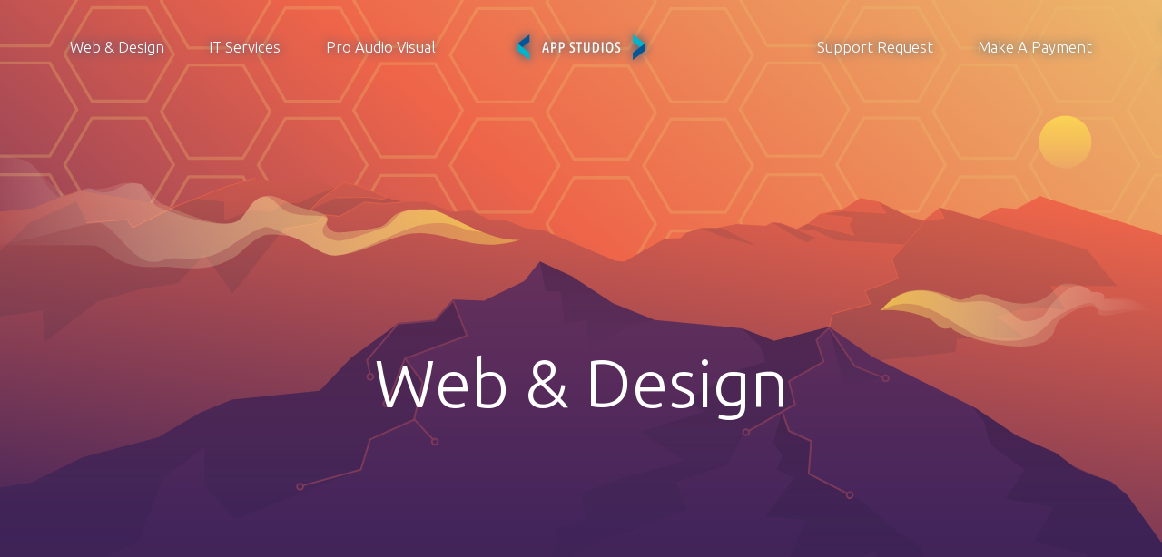

--- FILE ---
content_type: text/html; charset=UTF-8
request_url: https://appstudios.net/design-web/
body_size: 13067
content:
<!DOCTYPE html>
<html dir="ltr" lang="en-US" prefix="og: https://ogp.me/ns#">

<head>

    <meta charset="UTF-8" />
    <meta name="viewport" content="width=device-width" />


    <meta property="og:type" content="website" />
    <meta property="og:title" content="" />    <meta name="twitter:card" content="summary_large_image">
    
    <link rel="preconnect" href="https://fonts.googleapis.com">
    <link rel="preconnect" href="https://fonts.gstatic.com" crossorigin>
    <link href="https://fonts.googleapis.com/css2?family=Ubuntu:ital,wght@0,300;0,700;1,300;1,700&display=swap" rel="stylesheet">
    
    <title>Web &amp; Design | App Studios, LLC</title>

		<!-- All in One SEO 4.8.1 - aioseo.com -->
	<meta name="robots" content="max-image-preview:large" />
	<link rel="canonical" href="https://appstudios.net/design-web/" />
	<meta name="generator" content="All in One SEO (AIOSEO) 4.8.1" />
		<meta property="og:locale" content="en_US" />
		<meta property="og:site_name" content="App Studios, LLC | Website development and IT services for small businesses." />
		<meta property="og:type" content="article" />
		<meta property="og:title" content="Web &amp; Design | App Studios, LLC" />
		<meta property="og:url" content="https://appstudios.net/design-web/" />
		<meta property="article:published_time" content="2019-11-22T00:22:13+00:00" />
		<meta property="article:modified_time" content="2023-08-25T15:40:57+00:00" />
		<meta name="twitter:card" content="summary_large_image" />
		<meta name="twitter:title" content="Web &amp; Design | App Studios, LLC" />
		<script type="application/ld+json" class="aioseo-schema">
			{"@context":"https:\/\/schema.org","@graph":[{"@type":"BreadcrumbList","@id":"https:\/\/appstudios.net\/design-web\/#breadcrumblist","itemListElement":[{"@type":"ListItem","@id":"https:\/\/appstudios.net\/#listItem","position":1,"name":"Home","item":"https:\/\/appstudios.net\/","nextItem":{"@type":"ListItem","@id":"https:\/\/appstudios.net\/design-web\/#listItem","name":"Web & Design"}},{"@type":"ListItem","@id":"https:\/\/appstudios.net\/design-web\/#listItem","position":2,"name":"Web & Design","previousItem":{"@type":"ListItem","@id":"https:\/\/appstudios.net\/#listItem","name":"Home"}}]},{"@type":"Organization","@id":"https:\/\/appstudios.net\/#organization","name":"App Studios, LLC","description":"Website development and IT services for small businesses.","url":"https:\/\/appstudios.net\/"},{"@type":"WebPage","@id":"https:\/\/appstudios.net\/design-web\/#webpage","url":"https:\/\/appstudios.net\/design-web\/","name":"Web & Design | App Studios, LLC","inLanguage":"en-US","isPartOf":{"@id":"https:\/\/appstudios.net\/#website"},"breadcrumb":{"@id":"https:\/\/appstudios.net\/design-web\/#breadcrumblist"},"datePublished":"2019-11-21T19:22:13-05:00","dateModified":"2023-08-25T11:40:57-04:00"},{"@type":"WebSite","@id":"https:\/\/appstudios.net\/#website","url":"https:\/\/appstudios.net\/","name":"App Studios, LLC","description":"Website development and IT services for small businesses.","inLanguage":"en-US","publisher":{"@id":"https:\/\/appstudios.net\/#organization"}}]}
		</script>
		<!-- All in One SEO -->

<link rel="alternate" type="application/rss+xml" title="App Studios, LLC &raquo; Feed" href="https://appstudios.net/feed/" />
<script type="text/javascript">
/* <![CDATA[ */
window._wpemojiSettings = {"baseUrl":"https:\/\/s.w.org\/images\/core\/emoji\/14.0.0\/72x72\/","ext":".png","svgUrl":"https:\/\/s.w.org\/images\/core\/emoji\/14.0.0\/svg\/","svgExt":".svg","source":{"concatemoji":"https:\/\/appstudios.net\/wp-includes\/js\/wp-emoji-release.min.js?ver=6.4.7"}};
/*! This file is auto-generated */
!function(i,n){var o,s,e;function c(e){try{var t={supportTests:e,timestamp:(new Date).valueOf()};sessionStorage.setItem(o,JSON.stringify(t))}catch(e){}}function p(e,t,n){e.clearRect(0,0,e.canvas.width,e.canvas.height),e.fillText(t,0,0);var t=new Uint32Array(e.getImageData(0,0,e.canvas.width,e.canvas.height).data),r=(e.clearRect(0,0,e.canvas.width,e.canvas.height),e.fillText(n,0,0),new Uint32Array(e.getImageData(0,0,e.canvas.width,e.canvas.height).data));return t.every(function(e,t){return e===r[t]})}function u(e,t,n){switch(t){case"flag":return n(e,"\ud83c\udff3\ufe0f\u200d\u26a7\ufe0f","\ud83c\udff3\ufe0f\u200b\u26a7\ufe0f")?!1:!n(e,"\ud83c\uddfa\ud83c\uddf3","\ud83c\uddfa\u200b\ud83c\uddf3")&&!n(e,"\ud83c\udff4\udb40\udc67\udb40\udc62\udb40\udc65\udb40\udc6e\udb40\udc67\udb40\udc7f","\ud83c\udff4\u200b\udb40\udc67\u200b\udb40\udc62\u200b\udb40\udc65\u200b\udb40\udc6e\u200b\udb40\udc67\u200b\udb40\udc7f");case"emoji":return!n(e,"\ud83e\udef1\ud83c\udffb\u200d\ud83e\udef2\ud83c\udfff","\ud83e\udef1\ud83c\udffb\u200b\ud83e\udef2\ud83c\udfff")}return!1}function f(e,t,n){var r="undefined"!=typeof WorkerGlobalScope&&self instanceof WorkerGlobalScope?new OffscreenCanvas(300,150):i.createElement("canvas"),a=r.getContext("2d",{willReadFrequently:!0}),o=(a.textBaseline="top",a.font="600 32px Arial",{});return e.forEach(function(e){o[e]=t(a,e,n)}),o}function t(e){var t=i.createElement("script");t.src=e,t.defer=!0,i.head.appendChild(t)}"undefined"!=typeof Promise&&(o="wpEmojiSettingsSupports",s=["flag","emoji"],n.supports={everything:!0,everythingExceptFlag:!0},e=new Promise(function(e){i.addEventListener("DOMContentLoaded",e,{once:!0})}),new Promise(function(t){var n=function(){try{var e=JSON.parse(sessionStorage.getItem(o));if("object"==typeof e&&"number"==typeof e.timestamp&&(new Date).valueOf()<e.timestamp+604800&&"object"==typeof e.supportTests)return e.supportTests}catch(e){}return null}();if(!n){if("undefined"!=typeof Worker&&"undefined"!=typeof OffscreenCanvas&&"undefined"!=typeof URL&&URL.createObjectURL&&"undefined"!=typeof Blob)try{var e="postMessage("+f.toString()+"("+[JSON.stringify(s),u.toString(),p.toString()].join(",")+"));",r=new Blob([e],{type:"text/javascript"}),a=new Worker(URL.createObjectURL(r),{name:"wpTestEmojiSupports"});return void(a.onmessage=function(e){c(n=e.data),a.terminate(),t(n)})}catch(e){}c(n=f(s,u,p))}t(n)}).then(function(e){for(var t in e)n.supports[t]=e[t],n.supports.everything=n.supports.everything&&n.supports[t],"flag"!==t&&(n.supports.everythingExceptFlag=n.supports.everythingExceptFlag&&n.supports[t]);n.supports.everythingExceptFlag=n.supports.everythingExceptFlag&&!n.supports.flag,n.DOMReady=!1,n.readyCallback=function(){n.DOMReady=!0}}).then(function(){return e}).then(function(){var e;n.supports.everything||(n.readyCallback(),(e=n.source||{}).concatemoji?t(e.concatemoji):e.wpemoji&&e.twemoji&&(t(e.twemoji),t(e.wpemoji)))}))}((window,document),window._wpemojiSettings);
/* ]]> */
</script>
<link rel='stylesheet' id='testimonial-parent-css' href='https://appstudios.net/wp-content/themes/AppStudio/library/blocks/testimonial/testimonial.css?ver=6.4.7' type='text/css' media='all' />
<link rel='stylesheet' id='testimonial-child-css' href='https://appstudios.net/wp-content/themes/AppStudio-child/library/blocks/testimonial/testimonial.css?ver=6.4.7' type='text/css' media='all' />
<link rel='stylesheet' id='carousel-parent-css' href='https://appstudios.net/wp-content/themes/AppStudio/library/blocks/carousel/carousel.css?ver=6.4.7' type='text/css' media='all' />
<link rel='stylesheet' id='carousel-child-css' href='https://appstudios.net/wp-content/themes/AppStudio-child/library/blocks/carousel/carousel.css?ver=6.4.7' type='text/css' media='all' />
<link rel='stylesheet' id='sidebar-parent-css' href='https://appstudios.net/wp-content/themes/AppStudio/library/blocks/sidebar/sidebar.css?ver=6.4.7' type='text/css' media='all' />
<link rel='stylesheet' id='sidebar-child-css' href='https://appstudios.net/wp-content/themes/AppStudio-child/library/blocks/sidebar/sidebar.css?ver=6.4.7' type='text/css' media='all' />
<link rel='stylesheet' id='parallax-css-parent-css' href='https://appstudios.net/wp-content/themes/AppStudio/library/blocks/parallax/parallax.css?ver=6.4.7' type='text/css' media='all' />
<link rel='stylesheet' id='blurb-parent-css' href='https://appstudios.net/wp-content/themes/AppStudio/library/blocks/blurb/blurb.css?ver=6.4.7' type='text/css' media='all' />
<link rel='stylesheet' id='button-parent-css' href='https://appstudios.net/wp-content/themes/AppStudio/library/blocks/button/button.css?ver=6.4.7' type='text/css' media='all' />
<link rel='stylesheet' id='formidable-css' href='https://appstudios.net/wp-content/plugins/formidable/css/formidableforms.css?ver=3211446' type='text/css' media='all' />
<style id='wp-emoji-styles-inline-css' type='text/css'>

	img.wp-smiley, img.emoji {
		display: inline !important;
		border: none !important;
		box-shadow: none !important;
		height: 1em !important;
		width: 1em !important;
		margin: 0 0.07em !important;
		vertical-align: -0.1em !important;
		background: none !important;
		padding: 0 !important;
	}
</style>
<link rel='stylesheet' id='wp-block-library-css' href='https://appstudios.net/wp-includes/css/dist/block-library/style.min.css?ver=6.4.7' type='text/css' media='all' />
<style id='classic-theme-styles-inline-css' type='text/css'>
/*! This file is auto-generated */
.wp-block-button__link{color:#fff;background-color:#32373c;border-radius:9999px;box-shadow:none;text-decoration:none;padding:calc(.667em + 2px) calc(1.333em + 2px);font-size:1.125em}.wp-block-file__button{background:#32373c;color:#fff;text-decoration:none}
</style>
<style id='global-styles-inline-css' type='text/css'>
body{--wp--preset--color--black: #111111;--wp--preset--color--cyan-bluish-gray: #abb8c3;--wp--preset--color--white: #ffffff;--wp--preset--color--pale-pink: #f78da7;--wp--preset--color--vivid-red: #cf2e2e;--wp--preset--color--luminous-vivid-orange: #ff6900;--wp--preset--color--luminous-vivid-amber: #fcb900;--wp--preset--color--light-green-cyan: #7bdcb5;--wp--preset--color--vivid-green-cyan: #00d084;--wp--preset--color--pale-cyan-blue: #8ed1fc;--wp--preset--color--vivid-cyan-blue: #0693e3;--wp--preset--color--vivid-purple: #9b51e0;--wp--preset--color--light: #eeeeee;--wp--preset--color--gray: #888888;--wp--preset--color--darkgray: #00263d;--wp--preset--color--dark: #1c0f29;--wp--preset--color--primary: #00518b;--wp--preset--color--secondary: #00b5cc;--wp--preset--color--accent: #ef6549;--wp--preset--color--accentalt: #00706e;--wp--preset--color--success: #98c600;--wp--preset--color--info: #bcdee5;--wp--preset--color--warning: #ffb807;--wp--preset--color--danger: #ee6549;--wp--preset--gradient--vivid-cyan-blue-to-vivid-purple: linear-gradient(135deg,rgba(6,147,227,1) 0%,rgb(155,81,224) 100%);--wp--preset--gradient--light-green-cyan-to-vivid-green-cyan: linear-gradient(135deg,rgb(122,220,180) 0%,rgb(0,208,130) 100%);--wp--preset--gradient--luminous-vivid-amber-to-luminous-vivid-orange: linear-gradient(135deg,rgba(252,185,0,1) 0%,rgba(255,105,0,1) 100%);--wp--preset--gradient--luminous-vivid-orange-to-vivid-red: linear-gradient(135deg,rgba(255,105,0,1) 0%,rgb(207,46,46) 100%);--wp--preset--gradient--very-light-gray-to-cyan-bluish-gray: linear-gradient(135deg,rgb(238,238,238) 0%,rgb(169,184,195) 100%);--wp--preset--gradient--cool-to-warm-spectrum: linear-gradient(135deg,rgb(74,234,220) 0%,rgb(151,120,209) 20%,rgb(207,42,186) 40%,rgb(238,44,130) 60%,rgb(251,105,98) 80%,rgb(254,248,76) 100%);--wp--preset--gradient--blush-light-purple: linear-gradient(135deg,rgb(255,206,236) 0%,rgb(152,150,240) 100%);--wp--preset--gradient--blush-bordeaux: linear-gradient(135deg,rgb(254,205,165) 0%,rgb(254,45,45) 50%,rgb(107,0,62) 100%);--wp--preset--gradient--luminous-dusk: linear-gradient(135deg,rgb(255,203,112) 0%,rgb(199,81,192) 50%,rgb(65,88,208) 100%);--wp--preset--gradient--pale-ocean: linear-gradient(135deg,rgb(255,245,203) 0%,rgb(182,227,212) 50%,rgb(51,167,181) 100%);--wp--preset--gradient--electric-grass: linear-gradient(135deg,rgb(202,248,128) 0%,rgb(113,206,126) 100%);--wp--preset--gradient--midnight: linear-gradient(135deg,rgb(2,3,129) 0%,rgb(40,116,252) 100%);--wp--preset--font-size--small: 13px;--wp--preset--font-size--medium: 20px;--wp--preset--font-size--large: 36px;--wp--preset--font-size--x-large: 42px;--wp--preset--spacing--20: 0.44rem;--wp--preset--spacing--30: 0.67rem;--wp--preset--spacing--40: 1rem;--wp--preset--spacing--50: 1.5rem;--wp--preset--spacing--60: 2.25rem;--wp--preset--spacing--70: 3.38rem;--wp--preset--spacing--80: 5.06rem;--wp--preset--shadow--natural: 6px 6px 9px rgba(0, 0, 0, 0.2);--wp--preset--shadow--deep: 12px 12px 50px rgba(0, 0, 0, 0.4);--wp--preset--shadow--sharp: 6px 6px 0px rgba(0, 0, 0, 0.2);--wp--preset--shadow--outlined: 6px 6px 0px -3px rgba(255, 255, 255, 1), 6px 6px rgba(0, 0, 0, 1);--wp--preset--shadow--crisp: 6px 6px 0px rgba(0, 0, 0, 1);}:where(.is-layout-flex){gap: 0.5em;}:where(.is-layout-grid){gap: 0.5em;}body .is-layout-flow > .alignleft{float: left;margin-inline-start: 0;margin-inline-end: 2em;}body .is-layout-flow > .alignright{float: right;margin-inline-start: 2em;margin-inline-end: 0;}body .is-layout-flow > .aligncenter{margin-left: auto !important;margin-right: auto !important;}body .is-layout-constrained > .alignleft{float: left;margin-inline-start: 0;margin-inline-end: 2em;}body .is-layout-constrained > .alignright{float: right;margin-inline-start: 2em;margin-inline-end: 0;}body .is-layout-constrained > .aligncenter{margin-left: auto !important;margin-right: auto !important;}body .is-layout-constrained > :where(:not(.alignleft):not(.alignright):not(.alignfull)){max-width: var(--wp--style--global--content-size);margin-left: auto !important;margin-right: auto !important;}body .is-layout-constrained > .alignwide{max-width: var(--wp--style--global--wide-size);}body .is-layout-flex{display: flex;}body .is-layout-flex{flex-wrap: wrap;align-items: center;}body .is-layout-flex > *{margin: 0;}body .is-layout-grid{display: grid;}body .is-layout-grid > *{margin: 0;}:where(.wp-block-columns.is-layout-flex){gap: 2em;}:where(.wp-block-columns.is-layout-grid){gap: 2em;}:where(.wp-block-post-template.is-layout-flex){gap: 1.25em;}:where(.wp-block-post-template.is-layout-grid){gap: 1.25em;}.has-black-color{color: var(--wp--preset--color--black) !important;}.has-cyan-bluish-gray-color{color: var(--wp--preset--color--cyan-bluish-gray) !important;}.has-white-color{color: var(--wp--preset--color--white) !important;}.has-pale-pink-color{color: var(--wp--preset--color--pale-pink) !important;}.has-vivid-red-color{color: var(--wp--preset--color--vivid-red) !important;}.has-luminous-vivid-orange-color{color: var(--wp--preset--color--luminous-vivid-orange) !important;}.has-luminous-vivid-amber-color{color: var(--wp--preset--color--luminous-vivid-amber) !important;}.has-light-green-cyan-color{color: var(--wp--preset--color--light-green-cyan) !important;}.has-vivid-green-cyan-color{color: var(--wp--preset--color--vivid-green-cyan) !important;}.has-pale-cyan-blue-color{color: var(--wp--preset--color--pale-cyan-blue) !important;}.has-vivid-cyan-blue-color{color: var(--wp--preset--color--vivid-cyan-blue) !important;}.has-vivid-purple-color{color: var(--wp--preset--color--vivid-purple) !important;}.has-black-background-color{background-color: var(--wp--preset--color--black) !important;}.has-cyan-bluish-gray-background-color{background-color: var(--wp--preset--color--cyan-bluish-gray) !important;}.has-white-background-color{background-color: var(--wp--preset--color--white) !important;}.has-pale-pink-background-color{background-color: var(--wp--preset--color--pale-pink) !important;}.has-vivid-red-background-color{background-color: var(--wp--preset--color--vivid-red) !important;}.has-luminous-vivid-orange-background-color{background-color: var(--wp--preset--color--luminous-vivid-orange) !important;}.has-luminous-vivid-amber-background-color{background-color: var(--wp--preset--color--luminous-vivid-amber) !important;}.has-light-green-cyan-background-color{background-color: var(--wp--preset--color--light-green-cyan) !important;}.has-vivid-green-cyan-background-color{background-color: var(--wp--preset--color--vivid-green-cyan) !important;}.has-pale-cyan-blue-background-color{background-color: var(--wp--preset--color--pale-cyan-blue) !important;}.has-vivid-cyan-blue-background-color{background-color: var(--wp--preset--color--vivid-cyan-blue) !important;}.has-vivid-purple-background-color{background-color: var(--wp--preset--color--vivid-purple) !important;}.has-black-border-color{border-color: var(--wp--preset--color--black) !important;}.has-cyan-bluish-gray-border-color{border-color: var(--wp--preset--color--cyan-bluish-gray) !important;}.has-white-border-color{border-color: var(--wp--preset--color--white) !important;}.has-pale-pink-border-color{border-color: var(--wp--preset--color--pale-pink) !important;}.has-vivid-red-border-color{border-color: var(--wp--preset--color--vivid-red) !important;}.has-luminous-vivid-orange-border-color{border-color: var(--wp--preset--color--luminous-vivid-orange) !important;}.has-luminous-vivid-amber-border-color{border-color: var(--wp--preset--color--luminous-vivid-amber) !important;}.has-light-green-cyan-border-color{border-color: var(--wp--preset--color--light-green-cyan) !important;}.has-vivid-green-cyan-border-color{border-color: var(--wp--preset--color--vivid-green-cyan) !important;}.has-pale-cyan-blue-border-color{border-color: var(--wp--preset--color--pale-cyan-blue) !important;}.has-vivid-cyan-blue-border-color{border-color: var(--wp--preset--color--vivid-cyan-blue) !important;}.has-vivid-purple-border-color{border-color: var(--wp--preset--color--vivid-purple) !important;}.has-vivid-cyan-blue-to-vivid-purple-gradient-background{background: var(--wp--preset--gradient--vivid-cyan-blue-to-vivid-purple) !important;}.has-light-green-cyan-to-vivid-green-cyan-gradient-background{background: var(--wp--preset--gradient--light-green-cyan-to-vivid-green-cyan) !important;}.has-luminous-vivid-amber-to-luminous-vivid-orange-gradient-background{background: var(--wp--preset--gradient--luminous-vivid-amber-to-luminous-vivid-orange) !important;}.has-luminous-vivid-orange-to-vivid-red-gradient-background{background: var(--wp--preset--gradient--luminous-vivid-orange-to-vivid-red) !important;}.has-very-light-gray-to-cyan-bluish-gray-gradient-background{background: var(--wp--preset--gradient--very-light-gray-to-cyan-bluish-gray) !important;}.has-cool-to-warm-spectrum-gradient-background{background: var(--wp--preset--gradient--cool-to-warm-spectrum) !important;}.has-blush-light-purple-gradient-background{background: var(--wp--preset--gradient--blush-light-purple) !important;}.has-blush-bordeaux-gradient-background{background: var(--wp--preset--gradient--blush-bordeaux) !important;}.has-luminous-dusk-gradient-background{background: var(--wp--preset--gradient--luminous-dusk) !important;}.has-pale-ocean-gradient-background{background: var(--wp--preset--gradient--pale-ocean) !important;}.has-electric-grass-gradient-background{background: var(--wp--preset--gradient--electric-grass) !important;}.has-midnight-gradient-background{background: var(--wp--preset--gradient--midnight) !important;}.has-small-font-size{font-size: var(--wp--preset--font-size--small) !important;}.has-medium-font-size{font-size: var(--wp--preset--font-size--medium) !important;}.has-large-font-size{font-size: var(--wp--preset--font-size--large) !important;}.has-x-large-font-size{font-size: var(--wp--preset--font-size--x-large) !important;}
.wp-block-navigation a:where(:not(.wp-element-button)){color: inherit;}
:where(.wp-block-post-template.is-layout-flex){gap: 1.25em;}:where(.wp-block-post-template.is-layout-grid){gap: 1.25em;}
:where(.wp-block-columns.is-layout-flex){gap: 2em;}:where(.wp-block-columns.is-layout-grid){gap: 2em;}
.wp-block-pullquote{font-size: 1.5em;line-height: 1.6;}
</style>
<link rel='stylesheet' id='appstudio-customizer-css' href='https://appstudios.net/wp-content/themes/AppStudio/appstudio_customizer.css?ver=6.4.7' type='text/css' media='all' />
<link rel='stylesheet' id='bootstrap-css' href='https://appstudios.net/wp-content/themes/AppStudio/library/third-party/plugins/bootstrap/css/bootstrap.min.css?ver=4.0' type='text/css' media='all' />
<link rel='stylesheet' id='yamm-css' href='https://appstudios.net/wp-content/themes/AppStudio/library/third-party/plugins/yamm/yamm.css?ver=3' type='text/css' media='all' />
<link rel='stylesheet' id='fontawesome-css' href='https://appstudios.net/wp-content/themes/AppStudio/library/third-party/plugins/fontawesome/css/fontawesome-all.min.css?ver=5.0.0' type='text/css' media='all' />
<link rel='stylesheet' id='parent-style-css' href='https://appstudios.net/wp-content/themes/AppStudio/style.css?ver=1768674785' type='text/css' media='all' />
<link rel='stylesheet' id='child-style-css' href='https://appstudios.net/wp-content/themes/AppStudio-child/style.css?ver=1768674785' type='text/css' media='all' />
<script type="text/javascript" src="https://appstudios.net/wp-includes/js/jquery/jquery.min.js?ver=3.7.1" id="jquery-core-js"></script>
<script type="text/javascript" src="https://appstudios.net/wp-includes/js/jquery/jquery-migrate.min.js?ver=3.4.1" id="jquery-migrate-js"></script>
<script type="text/javascript" src="https://appstudios.net/wp-content/themes/AppStudio/library/third-party/plugins/bootstrap/js/bootstrap.bundle.min.js?ver=6.4.7" id="bootstrap-js-js"></script>
<script type="text/javascript" src="https://appstudios.net/wp-content/themes/AppStudio/library/js/mobile-menu.js?ver=6.4.7" id="appstudios-mobilemenu-js-js"></script>
<link rel="https://api.w.org/" href="https://appstudios.net/wp-json/" /><link rel="alternate" type="application/json" href="https://appstudios.net/wp-json/wp/v2/pages/285" /><link rel="EditURI" type="application/rsd+xml" title="RSD" href="https://appstudios.net/xmlrpc.php?rsd" />
<meta name="generator" content="WordPress 6.4.7" />
<link rel='shortlink' href='https://appstudios.net/?p=285' />
<link rel="alternate" type="application/json+oembed" href="https://appstudios.net/wp-json/oembed/1.0/embed?url=https%3A%2F%2Fappstudios.net%2Fdesign-web%2F" />
<link rel="alternate" type="text/xml+oembed" href="https://appstudios.net/wp-json/oembed/1.0/embed?url=https%3A%2F%2Fappstudios.net%2Fdesign-web%2F&#038;format=xml" />
<script>document.documentElement.className += " js";</script>
<link rel="icon" href="https://appstudios.net/wp-content/uploads/2020/04/cropped-site-icon-32x32.png" sizes="32x32" />
<link rel="icon" href="https://appstudios.net/wp-content/uploads/2020/04/cropped-site-icon-192x192.png" sizes="192x192" />
<link rel="apple-touch-icon" href="https://appstudios.net/wp-content/uploads/2020/04/cropped-site-icon-180x180.png" />
<meta name="msapplication-TileImage" content="https://appstudios.net/wp-content/uploads/2020/04/cropped-site-icon-270x270.png" />
		<style type="text/css" id="wp-custom-css">
			/* Playground, dis shit for testing only */
/*@keyframes spin {
  0% { transform: rotate(0deg); }
  100% { transform: rotate(360deg); }
}

.loader {
	min-height: 20rem;
	min-width: 45rem;
	display: flex;
	justify-content: center;
	align-items: center;
}

.loader .earth {
    background: url(https://appstudios.net/wp-content/uploads/2020/07/earth-icon.svg);
    height: 4rem;
    width: 4rem;
		background-size: contain;
	position: fixed;
	animation: spin 60s linear infinite;
}

.loader .clouds {
    background: url(https://appstudios.net/wp-content/uploads/2020/07/clouds-icon.svg);
    height: 5rem;
    width: 5rem;
		background-size: contain;
	opacity: .5;
		  animation: spin 7s linear infinite;
	position: fixed;
}

.loader .tagline {
    margin-top: 6rem;
		position: fixed;
}*/

body {
	overscroll-behavior: none;
}

body.page-id-2547:not(.wp-admin) .entry-content:not(.with-parallax) {
    padding-top: 4rem;
}

/* CSS Tweaks KEEP */

@keyframes light-pulse {
  0%   {opacity: 1;}
	  50%   {opacity:.2;}
  100% {opacity:.5;}
}

#city_light {
  animation: light-pulse 1.5s alternate infinite ease-in;
}

@media screen and (max-width:900px){
footer.site-footer:before {
    content: '';
    height: 1px;
    display: block;
    margin: auto;
    background-color: var(--primary);
    filter: drop-shadow(0px 0px 4px var( --secondary));
    width: 30%;
	}}

/* Posts Image Fixes */

#featured-image.wp-block-image:before {
	z-index: 2;
}

#featured-image.wp-block-image:before, #featured-image.wp-block-image:after {
    height: 9.5%;
    width: 4.5%;
}

@media screen and (max-width: 600px) {
	#sub-footer small {
    text-align: center !important;
}}

@media screen and (max-width: 600px) {
	#featured-image.wp-block-image figure {
    clip-path: polygon(8% 0, 100% 0%, 100% 80%, 86% 100%, 0 100%, 0 13%);
}
	
	@media screen and (max-width: 600px) {
.site-footer .widget-first {
    padding-left: 1rem;
		}
	.site-footer .widget.col {
    flex-basis: calc(50% - 2rem);
}}
	
	@media screen and (max-width: 480px) {
.site-footer .widget.col {
    flex-basis: 100%;
		text-align: center;
}}
	
@media screen and (max-width: 480px) {
}

#featured-image.wp-block-image:after {
    bottom: 0;
    right: 8px;
}
}
div#sub-footer {
    opacity: .2;
}

#nf-form-8-cont .checkbox-wrap .nf-field-element label:after, #nf-form-8-cont .checkbox-wrap .nf-field-label label:after, #nf-form-8-cont .listcheckbox-wrap .nf-field-element label:after, #nf-form-8-cont .listcheckbox-wrap .nf-field-label label:after {
    border-color: #f7f7f7 !important;
    border-width: .125rem;
    transition: all .5s;
    padding: .125rem;
    margin-top: .45rem;
}

label#nf-label-field-63, label#nf-label-field-68 {
	    padding-top: .25rem;
}

.checkbox-wrap .nf-field-element label.nf-checked-label:before, .checkbox-wrap .nf-field-label label.nf-checked-label:before, .listcheckbox-wrap .nf-field-element label.nf-checked-label:before, .listcheckbox-wrap .nf-field-label label.nf-checked-label:before {
    color: #155696;
}

div#nf-field-68-wrap {
    display: block;
}

.nf-field-description {
    margin: .5rem auto;
}

div#nf-field-63-container {
    margin-top: 2rem;
}

#nf-field-66-container.nf-field-container.hr-container {
    background-color: #fff;
    margin: 3rem auto 0;
}
		</style>
		    <!-- Google Analytics -->
    <!-- Global site tag (gtag.js) - Google Analytics -->
<script async src="https://www.googletagmanager.com/gtag/js?id=UA-42170598-1"></script>
<script>
  window.dataLayer = window.dataLayer || [];
  function gtag(){dataLayer.push(arguments);}
  gtag('js', new Date());

  gtag('config', 'UA-42170598-1');
</script>    <!-- End Google Analytics -->

    <!-- Other Scripts -->
        <!-- End Other Scripts -->

    <script src="https://js.stripe.com/terminal/v1/"></script>
    
</head>
<body class="page-template-default page page-id-285">

    <div class="loader">
        <div class="clouds"></div>
        <div class="earth"></div>
        <div class="tagline">Loading World</div>
    </div>
    <header class="site-header">
        <!-- ADA Skip to Content -->
        <a class='skip-to-content sr-only' href='#main' rel="nofollow">Skip to Content</a>
            <nav class="navbar yamm navbar-expand-md px-0 px-lg-3 leftmenu_centerlogo_rightmenu" role="navigation">                <div class="px-0 px-lg-3 d-flex container-fluid">
                    <div id="primary-navigation" class="collapse navbar-collapse col-md-5"><ul id="menu-resources" class="nav navbar-nav mr-auto"><li itemscope="itemscope" itemtype="https://www.schema.org/SiteNavigationElement" id="menu-item-1870" class="menu-item current-menu-item page-item-285 active menu-item-1870 nav-item"><a title="Web &#038; Design" href="https://appstudios.net/design-web/" class="nav-link">Web &#038; Design</a></li>
<li itemscope="itemscope" itemtype="https://www.schema.org/SiteNavigationElement" id="menu-item-1872" class="menu-item menu-item-1872 nav-item"><a title="IT Services" href="https://appstudios.net/it-services/" class="nav-link">IT Services</a></li>
<li itemscope="itemscope" itemtype="https://www.schema.org/SiteNavigationElement" id="menu-item-1871" class="menu-item menu-item-1871 nav-item"><a title="Pro Audio Visual" href="https://appstudios.net/live-audio-video/" class="nav-link">Pro Audio Visual</a></li>
</ul></div>
    <a class="logo__wrapper col-md-2 m-auto" href="https://appstudios.net/" title="App Studios, LLC" rel="home">
        <img class="logo" src="https://appstudios.net/wp-content/uploads/2020/04/AS-split-logo.png" alt="App Studios, LLC"> <span class="screen-reader-text">Home Page</span>
    </a>

    <button id="navbar-toggler" class="navbar-toggler mx-auto accent-bg" type="button" data-toggle="collapse" data-target="#mobile-navigation" aria-controls="mobile-navigation" aria-expanded="false" aria-label="Toggle Mobile Navigation Menu">
        <span class="sr-only">Site Navigation</span>
        <span class="menu-icon fas fa-ellipsis-h"></span>
    </button><div id="social-links" class="collapse navbar-collapse col-md-5"><ul id="menu-make-a-payment" class="nav navbar-nav ml-auto"><li itemscope="itemscope" itemtype="https://www.schema.org/SiteNavigationElement" id="menu-li-item-2387" class="menu-item menu-item-type-post_type menu-item-object-page menu-item-2387 nav-item"><a title="Support Request" href="https://appstudios.net/support/" class="nav-link">Support Request</a></li>
<li itemscope="itemscope" itemtype="https://www.schema.org/SiteNavigationElement" id="menu-li-item-1609" class="menu-item menu-item-type-post_type menu-item-object-page menu-item-1609 nav-item"><a title="Make A Payment" href="https://appstudios.net/make-a-payment/" class="nav-link">Make A Payment</a></li>
</ul></div><div id="mobile-navigation" class="collapse navbar-collapse col-md-5"><ul id="menu-mobile-menu" class="nav navbar-nav mr-auto"><li itemscope="itemscope" itemtype="https://www.schema.org/SiteNavigationElement" id="menu-item-2255" class="menu-item current-menu-item page-item-285 active menu-item-2255 nav-item"><a title="Web &#038; Design" href="https://appstudios.net/design-web/" class="nav-link">Web &#038; Design</a></li>
<li itemscope="itemscope" itemtype="https://www.schema.org/SiteNavigationElement" id="menu-item-2257" class="menu-item menu-item-2257 nav-item"><a title="IT Services" href="https://appstudios.net/it-services/" class="nav-link">IT Services</a></li>
<li itemscope="itemscope" itemtype="https://www.schema.org/SiteNavigationElement" id="menu-item-2256" class="menu-item menu-item-2256 nav-item"><a title="Pro Audio Visual" href="https://appstudios.net/live-audio-video/" class="nav-link">Pro Audio Visual</a></li>
<li itemscope="itemscope" itemtype="https://www.schema.org/SiteNavigationElement" id="menu-item-2386" class="menu-item menu-item-2386 nav-item"><a title="Support Request" href="https://appstudios.net/support/" class="nav-link">Support Request</a></li>
<li itemscope="itemscope" itemtype="https://www.schema.org/SiteNavigationElement" id="menu-item-2258" class="menu-item menu-item-2258 nav-item"><a title="Make A Payment" href="https://appstudios.net/make-a-payment/" class="nav-link">Make A Payment</a></li>
</ul></div>                </div>
            </nav>
    </header>

<div id="parallax-row"
     class="parallax-row align-full in-viewport no-text-blocks"
     data-xDirectionDefault="locked"
     data-yDirectionDefault="up">

    <div class="parallax-layers" id="parallax-layers">
            <div id="blank"
             class="parallax-layer parallax-layer-1"
             style="z-index: 1; background-image:url(https://appstudios.net/wp-content/uploads/2020/07/blank.svg)"
             data-lockedToLayer="0"
             data-xMovementMultiplier="1"
             data-yMovementMultiplier="1"
             data-xDirection="default"
             data-yDirection="default"
        >
        </div>        <div id="background"
             class="parallax-layer parallax-layer-2"
             style="z-index: 2; background-image:url(https://appstudios.net/wp-content/uploads/2020/07/web-bg-1.svg)"
             data-lockedToLayer="0"
             data-xMovementMultiplier="1"
             data-yMovementMultiplier="2"
             data-xDirection="default"
             data-yDirection="default"
        >
        </div>        <div id="sun"
             class="parallax-layer parallax-layer-3"
             style="z-index: 3; background-image:url(https://appstudios.net/wp-content/uploads/2020/07/web-sun-4.svg)"
             data-lockedToLayer="0"
             data-xMovementMultiplier="1"
             data-yMovementMultiplier="1"
             data-xDirection="default"
             data-yDirection="default"
        >
        </div>        <div id="mountains1"
             class="parallax-layer parallax-layer-4"
             style="z-index: 4; background-image:url(https://appstudios.net/wp-content/uploads/2020/07/web-mountains1.svg)"
             data-lockedToLayer="0"
             data-xMovementMultiplier="1"
             data-yMovementMultiplier="1"
             data-xDirection="default"
             data-yDirection="default"
        >
        </div>        <div id="clouds"
             class="parallax-layer parallax-layer-5"
             style="z-index: 5; background-image:url(https://appstudios.net/wp-content/uploads/2020/07/web-clouds-1.svg)"
             data-lockedToLayer="0"
             data-xMovementMultiplier="1"
             data-yMovementMultiplier="1.5"
             data-xDirection="left"
             data-yDirection="default"
        >
        </div>        <div id="mountains2"
             class="parallax-layer parallax-layer-6"
             style="z-index: 6; background-image:url(https://appstudios.net/wp-content/uploads/2020/07/web-mountains2.svg)"
             data-lockedToLayer="0"
             data-xMovementMultiplier="1"
             data-yMovementMultiplier="1"
             data-xDirection="default"
             data-yDirection="default"
        >
        </div>        <div id="road"
             class="parallax-layer parallax-layer-7"
             style="z-index: 7; background-image:url(https://appstudios.net/wp-content/uploads/2020/07/web-road.svg)"
             data-lockedToLayer="0"
             data-xMovementMultiplier="0.5"
             data-yMovementMultiplier="1"
             data-xDirection="left"
             data-yDirection="default"
        >
        </div>        <div id="hill1"
             class="parallax-layer parallax-layer-8"
             style="z-index: 8; background-image:url(https://appstudios.net/wp-content/uploads/2020/07/web-hill1.svg)"
             data-lockedToLayer="0"
             data-xMovementMultiplier="0.5"
             data-yMovementMultiplier="1"
             data-xDirection="left"
             data-yDirection="default"
        >
        </div>        <div id="tower"
             class="parallax-layer parallax-layer-9"
             style="z-index: 9; background-image:url(https://appstudios.net/wp-content/uploads/2020/07/web-tower-1.svg)"
             data-lockedToLayer="0"
             data-xMovementMultiplier="0.5"
             data-yMovementMultiplier="1"
             data-xDirection="right"
             data-yDirection="default"
        >
        </div>        <div id="hill2"
             class="parallax-layer parallax-layer-10"
             style="z-index: 10; background-image:url(https://appstudios.net/wp-content/uploads/2020/07/web-hill2.svg)"
             data-lockedToLayer="0"
             data-xMovementMultiplier="0.5"
             data-yMovementMultiplier="1"
             data-xDirection="right"
             data-yDirection="default"
        >
        </div>    </div></div>

<script>
function setZoom(zoom,el) {

      transformOrigin = [0,0];
        el = el || instance.getContainer();
        var p = ["webkit", "moz", "ms", "o"],
            s = "scale(" + zoom + ")",
            oString = (transformOrigin[0] * 100) + "% " + (transformOrigin[1] * 100) + "%";

        for (var i = 0; i < p.length; i++) {
            el.style[p[i] + "Transform"] = s;
            el.style[p[i] + "TransformOrigin"] = oString;
        }

        el.style["transform"] = s;
        el.style["transformOrigin"] = oString;

}

function getDirectionValue(direction_requested) {
    switch(direction_requested){
        case 'right':
        case 'down':
            direction = '';
            break;
        case 'left':
        case 'up':
        default:
            direction = '-';
            break;
    }
    return direction;
}

window.addEventListener('scroll', ()=>{
    let parent = document.getElementById('parallax-row');
    let children = parent.getElementsByClassName('parallax-layer');
    let parent_xdir = parent.dataset.xdirectiondefault;
    let parent_ydir = parent.dataset.ydirectiondefault;
    let lockedToLayer = 0; // 0 for not to any layer.
    let xMovementMultiplier = 1; // must be positive
    let yMovementMultiplier = 1; // must be positive

    if(window.pageYOffset > 0){
        for(let i = 0; i < children.length; i++) {
            let i_mem = i;
            if(children[i_mem].dataset.lockedtolayer != 0){ // Used i_mem on purpose
                i = children[i_mem].dataset.lockedtolayer - 1;
                lockedToLayer = children[i].dataset.lockedtolayer;
            }
            if(children[i].dataset.xmovementmultiplier != xMovementMultiplier)
                xMovementMultiplier = children[i].dataset.xmovementmultiplier;
            if(children[i].dataset.ymovementmultiplier != yMovementMultiplier)
                yMovementMultiplier = children[i].dataset.ymovementmultiplier;

            let x = (window.pageYOffset * (i * xMovementMultiplier) / children.length) + "px";
            let y = (window.pageYOffset * (i * yMovementMultiplier) / children.length) + "px";

            layer_xdir = children[i].dataset.xdirection;
            if(layer_xdir == 'default'){
                layer_xdir = parent_xdir;
                xDirection = getDirectionValue(layer_xdir);
            }
            if(layer_xdir == 'locked')
                x = 0;
            else
                xDirection = getDirectionValue(layer_xdir);


            layer_ydir = children[i].dataset.ydirection;
            if(layer_ydir == 'default'){
                layer_ydir = parent_ydir;
                yDirection = getDirectionValue(layer_ydir);
            }
            if(layer_ydir == 'locked')
                y = 0;
            else
                yDirection = getDirectionValue(layer_ydir);


            //console.log(yDirection + " " + layer_ydir);
            /*console.log('translate(' +
                xDirection + x + ',' + // x transform
                yDirection + y + // y transform
            ')');*/

            children[i_mem].style.transform = 'translate(' +
                xDirection + x + ',' + // x transform
                yDirection + y + // y transform
            ')';

            i = i_mem; // reset i back to it's original value in case it was modified due to lockedtolayer
        }
    }
}, false)
</script>

<div class="entry-content with-parallax" role="main" aria-labelledby="title"><h1 id='title' class=''>Web &#038; Design</h1>
<div style="height:100px" aria-hidden="true" class="wp-block-spacer"></div>



<p class="has-text-align-center"><strong>We create standout branding to build a lasting image for businesses.</strong></p>



<div class="wp-block-columns is-layout-flex wp-container-core-columns-layout-1 wp-block-columns-is-layout-flex">
<div class="wp-block-column is-layout-flow wp-block-column-is-layout-flow">
<h2 class="wp-block-heading has-text-align-left has-medium-font-size"><strong>Design and  Branding</strong></h2>



<p>Your visuals should say all of the right things about your business and consistency is everything.</p>
</div>



<div class="wp-block-column is-layout-flow wp-block-column-is-layout-flow">
<h2 class="wp-block-heading has-medium-font-size"><strong>Website Development</strong></h2>



<p>Powerful, responsive, ADA compliant, and built to grow, we don&#8217;t use cookie-cutter solutions, but focus on your needs.</p>
</div>



<div class="wp-block-column is-layout-flow wp-block-column-is-layout-flow">
<h2 class="wp-block-heading has-medium-font-size"><strong>Custom Solutions</strong></h2>



<p>Sometimes your business needs something more. Guess what? We&#8217;ve still got you covered. Talk to us about web apps and API&#8217;s.</p>
</div>
</div>



<h3 class="wp-block-heading has-text-align-left">What goes into our designs?</h3>



<p class="has-text-align-left">We believe communities thrive with diversity and individuality and having a brand that suits your unique identity can better help you reach your supporters by crafting a clear message and building an identity as unique as the organization it is connected to.</p>



<div class="wp-block-columns is-layout-flex wp-container-core-columns-layout-2 wp-block-columns-is-layout-flex">
<div class="wp-block-column is-layout-flow wp-block-column-is-layout-flow">
<p><strong>Focus</strong></p>



<p>Graphic design should be timeless, expressive, and considerate of the target audience.</p>
</div>



<div class="wp-block-column is-layout-flow wp-block-column-is-layout-flow">
<p><strong>Quality</strong></p>



<p>Time and careful consideration guided by experience are trademarks of quality design. </p>
</div>
</div>



<div class="wp-block-columns is-layout-flex wp-container-core-columns-layout-3 wp-block-columns-is-layout-flex">
<div class="wp-block-column is-layout-flow wp-block-column-is-layout-flow">
<p><strong>Practicality</strong></p>



<p>Good design should take into account the core goals of any particular marketing piece.</p>
</div>



<div class="wp-block-column is-layout-flow wp-block-column-is-layout-flow">
<p><strong>Consistency</strong></p>



<p>Well-planned designs will have recurring elements that will easily identify your brand.</p>
</div>
</div>



<hr class="wp-block-separator has-css-opacity"/>



<p class="has-text-align-center">Contact us for a consultation and to see samples of our work.</p>



 <div class="d-flex button-wrapper justify-content-center">
    <a class="btn btn-2-outline"
    href="/lets-talk/"
    target="_self" role="button">
    Let&#8217;s Talk</a>
</div>



<p class="has-text-align-center">At App Studios, we enjoy bringing a client&#8217;s ideas to life. Our goal is to build a lasting relationship from foundation brand and marketing elements like logos, to fully custom website development and expansion.</p>



<h3 class="wp-block-heading has-text-align-left">We build websites that are truly custom.</h3>



<p class="has-text-align-left">It is difficult to emphasize this enough, as experts, we live the world of website development and we can see behind the screen. We see clients who are taken in with big promises that can&#8217;t be fulfilled and overpriced platforms based on free or low-cost templates. </p>



<p class="has-text-align-left">Your business deserves a solution built for you. You deserve to work with honest experts who are dedicated to building websites that work for you.</p>



<h4 class="wp-block-heading has-text-align-left">What you can expect from an App Studios website.</h4>



<div class="wp-block-columns is-layout-flex wp-container-core-columns-layout-4 wp-block-columns-is-layout-flex">
<div class="wp-block-column is-layout-flow wp-block-column-is-layout-flow">
<p><strong>Responsive Structure</strong></p>



<p>Users get a fantastic browsing experience on devices of all sizes. Go ahead and check this site on a different device. We&#8217;ll wait.</p>
</div>



<div class="wp-block-column is-layout-flow wp-block-column-is-layout-flow">
<p><strong>User Friendly Interfaces</strong></p>



<p>The user always comes first. Whether it&#8217;s a site visitor or user editing content, a website that doesn&#8217;t work for the user doesn&#8217;t work at all.</p>
</div>
</div>



<div class="wp-block-columns is-layout-flex wp-container-core-columns-layout-5 wp-block-columns-is-layout-flex">
<div class="wp-block-column is-layout-flow wp-block-column-is-layout-flow">
<p><strong>Powerful and Expandable Platform</strong></p>



<p>Manage thousands of entries and customer accounts using one of the most popular Content Management Systems (CMS) on the internet and hosting designed to meet your needs.</p>
</div>



<div class="wp-block-column is-layout-flow wp-block-column-is-layout-flow">
<p><strong>Consideration of Compliance</strong></p>



<p>From special structures required by the Americans with Disabilities Act (ADA) to information privacy, we can help you navigate a sea of compliance needs.</p>
</div>
</div>



<hr class="wp-block-separator has-css-opacity"/>



<p class="has-text-align-center">Request a meeting to discuss the development of your business or organization website.</p>



 <div class="d-flex button-wrapper justify-content-center">
    <a class="btn btn-2-outline"
    href="/lets-talk/"
    target="_self" role="button">
    Let&#8217;s Talk</a>
</div>



<h3 class="wp-block-heading">Web Apps and Custom Platforms</h3>



<p>Over time we have risen to meet challenges set by clients, who needed something more. More than just a website, more than just a form, more than just an online store. These custom platforms are always a challenge, usually requiring us to push our skills, but one that we happily accept and find rewarding to complete.</p>



<h4 class="wp-block-heading">When do you need more than a website? </h4>



<p>The majority of website platforms are designed to handle simple user interactions like eCommerce, online training, or a user&#8217;s contact information management. But what about multipart forms with complex integrations? Specialized user interfaces and customized user experiences? Detailed data searches and reporting?</p>



<p>Solving an advanced problem requires an advanced solution. For this, we turn to web apps. Web apps use a more individualized platform designed to wrangle all of that data and functionality just as required by your project.</p>



<h4 class="wp-block-heading">What is a web app?</h4>



<p>A web app is a browser-based application, meaning it can run on any web browser or mobile browser app. This makes web apps the most adaptable ways to reach any end-user with access to the internet.</p>



<hr class="wp-block-separator has-css-opacity"/>



<p class="has-text-align-center">Ready to take problem-solving to the next level? Let&#8217;s start the conversation here.</p>



<h3 class="wp-block-heading has-text-align-center">Let&#8217;s Talk</h3>



<div class="frm_forms  with_frm_style frm_style_formidable-style" id="frm_form_2_container" data-token="3db6dbcbe9eddeb01ef1d7ea467d78d6">
<form enctype="multipart/form-data" method="post" class="frm-show-form  frm_pro_form " id="form_haveaproject" data-token="3db6dbcbe9eddeb01ef1d7ea467d78d6">
<div class="frm_form_fields ">
<fieldset>
<legend class="frm_screen_reader">Have a Project?</legend>

<div class="frm_fields_container">
<input type="hidden" name="frm_action" value="create" />
<input type="hidden" name="form_id" value="2" />
<input type="hidden" name="frm_hide_fields_2" id="frm_hide_fields_2" value="" />
<input type="hidden" name="form_key" value="haveaproject" />
<input type="hidden" name="item_meta[0]" value="" />
<input type="hidden" id="frm_submit_entry_2" name="frm_submit_entry_2" value="a9d42c3f4d" /><input type="hidden" name="_wp_http_referer" value="/design-web/" /><div id="frm_field_6_container" class="frm_form_field form-field  frm_required_field frm_top_container">
    <div  id="field_r907s_label" class="frm_primary_label">Name
        <span class="frm_required" aria-hidden="true">*</span>
    </div>
    <fieldset aria-labelledby="field_r907s_label">
	<legend class="frm_screen_reader frm_hidden">
		Name	</legend>

	<div  class="frm_combo_inputs_container" id="frm_combo_inputs_container_6" data-name-layout="first_last">
					<div
				id="frm_field_6-first_container"
				class="frm_form_field form-field frm_form_subfield-first  frm6"
				data-sub-field-name="first"
			>
				<label for="field_r907s_first" class="frm_screen_reader frm_hidden">
					First				</label>

										<input
							type="text"
							id="field_r907s_first"
							value=""
							name="item_meta[6][first]"  data-reqmsg="Name cannot be blank." aria-required="true" data-invmsg="Name is invalid" aria-invalid="false"  						/>
						<div class="frm_description" id="frm_field_6_first_desc">First</div>			</div>
						<div
				id="frm_field_6-last_container"
				class="frm_form_field form-field frm_form_subfield-last  frm6"
				data-sub-field-name="last"
			>
				<label for="field_r907s_last" class="frm_screen_reader frm_hidden">
					Last				</label>

										<input
							type="text"
							id="field_r907s_last"
							value=""
							name="item_meta[6][last]"  data-reqmsg="Name cannot be blank." aria-required="true" data-invmsg="Name is invalid" aria-invalid="false"  						/>
						<div class="frm_description" id="frm_field_6_last_desc">Last</div>			</div>
				</div>
</fieldset>

    
    
</div>
<div id="frm_field_7_container" class="frm_form_field form-field  frm_required_field frm_top_container">
    <label for="field_2m8wq" id="field_2m8wq_label" class="frm_primary_label">Business or Organization
        <span class="frm_required" aria-hidden="true">*</span>
    </label>
    <input  type="text" id="field_2m8wq" name="item_meta[7]" value=""  data-reqmsg="Business or Organization cannot be blank." aria-required="true" data-invmsg="Text is invalid" aria-invalid="false"   />
    
    
</div>
<div id="frm_field_8_container" class="frm_form_field form-field  frm_required_field frm_top_container">
    <label for="field_18v6c" id="field_18v6c_label" class="frm_primary_label">Email
        <span class="frm_required" aria-hidden="true">*</span>
    </label>
    <input type="email" id="field_18v6c" name="item_meta[8]" value=""  data-reqmsg="Email cannot be blank." aria-required="true" data-invmsg="Email is invalid" aria-invalid="false"  />
    
    
</div>
<div id="frm_field_9_container" class="frm_form_field form-field  frm_required_field frm_top_container">
    <label for="field_xi97" id="field_xi97_label" class="frm_primary_label">Phone
        <span class="frm_required" aria-hidden="true">*</span>
    </label>
    <input type="tel" id="field_xi97" name="item_meta[9]" value=""  data-reqmsg="Phone cannot be blank." aria-required="true" data-invmsg="Phone is invalid" aria-invalid="false" pattern="((\+\d{1,3}(-|.| )?\(?\d\)?(-| |.)?\d{1,5})|(\(?\d{2,6}\)?))(-|.| )?(\d{3,4})(-|.| )?(\d{4})(( x| ext)\d{1,5}){0,1}$"  />
    
    
</div>
<div id="frm_field_45_container" class="frm_form_field form-field  frm_top_container">
    <label for="field_px9jc" id="field_px9jc_label" class="frm_primary_label">Project Type
        <span class="frm_required" aria-hidden="true"></span>
    </label>
    		<select name="item_meta[45]" id="field_px9jc"  data-frmval="Web Development" data-invmsg="Project Type is invalid" aria-invalid="false"  >
		<option  value="Web Development" selected='selected'>Web Development</option><option  value="Audio/Video Services">Audio/Video Services</option><option  value="IT Services">IT Services</option>	</select>
	
    
    
</div>
<div id="frm_field_10_container" class="frm_form_field form-field  frm_required_field frm_top_container">
    <label for="field_fscgw" id="field_fscgw_label" class="frm_primary_label">Project Details
        <span class="frm_required" aria-hidden="true">*</span>
    </label>
    <textarea name="item_meta[10]" id="field_fscgw" rows="5"  data-reqmsg="Project Details cannot be blank." aria-required="true" data-invmsg="Paragraph is invalid" aria-invalid="false"  ></textarea>
    
    
</div>
<div id="frm_field_11_container" class="frm_form_field form-field  frm_none_container">
    <label for="h-captcha-response" id="field_7ghpb_label" class="frm_primary_label">reCAPTCHA
        <span class="frm_required" aria-hidden="true"></span>
    </label>
    <div  id="field_7ghpb" class="cf-turnstile" data-sitekey="0x4AAAAAAA4hUn_wC4CJoiA0" data-size="normal" data-theme="light"></div>
    
    
</div>
<div id="frm_field_98_container" class="frm_form_field form-field ">
	<div class="frm_submit">

<button class="frm_button_submit frm_final_submit" type="submit"   formnovalidate="formnovalidate">Submit</button>

<a href="#" tabindex="0" class="frm_start_over" >Start Over</a>
</div>
</div>
	<input type="hidden" name="item_key" value="" />
				<div class="frm__6595c8de001f2">
				<label for="frm_email_2" >
					If you are human, leave this field blank.				</label>
				<input  id="frm_email_2" type="email" class="frm_verify" name="frm__6595c8de001f2" value=""  />
			</div>
		<input name="frm_state" type="hidden" value="lkQrrUyogNV2Irrd6EhLyENXg00xxbuyb5IB/mydyew=" /></div>
</fieldset>
</div>

</form>
</div>


    <div class="clear"></div>

</div><!-- .entry-content --><div class="clear"></div>

</div><!-- .wrapper -->

<footer class="site-footer p-3" role="contentinfo">
    <div class="container py-3 px-0">
        <div class="row no-gutters">

            <div id="custom_html-2" class="widget_text widget-odd widget-first widget-1 widget col widget_custom_html"><span class="h5 widget-title">The Studio</span><div class="textwidget custom-html-widget"><p>770.884.7856</p>

<p><a href="mailto:hello@appstudios.net">hello@appstudios.net</a></p>


<p>318 North Grove Street<br>
Dahlonega, GA 30533<br>
	<small><i>*By appointment only</i></small></p></div></div><div id="nav_menu-2" class="widget-even widget-2 widget col widget_nav_menu"><span class="h5 widget-title">What We Do</span><div class="menu-services-container"><ul id="menu-services" class="menu"><li id="menu-item-287" class="menu-item menu-item-type-post_type menu-item-object-page current-menu-item page_item page-item-285 current_page_item menu-item-287"><a href="https://appstudios.net/design-web/" aria-current="page">Web &#038; Design</a></li>
<li id="menu-item-289" class="menu-item menu-item-type-post_type menu-item-object-page menu-item-289"><a href="https://appstudios.net/it-services/">IT Services</a></li>
<li id="menu-item-288" class="menu-item menu-item-type-post_type menu-item-object-page menu-item-288"><a href="https://appstudios.net/live-audio-video/">Pro Audio Visual</a></li>
</ul></div></div><div id="nav_menu-3" class="widget-odd widget-last widget-3 widget col widget_nav_menu"><span class="h5 widget-title">Client Support</span><div class="menu-client-communication-container"><ul id="menu-client-communication" class="menu"><li id="menu-item-290" class="menu-item menu-item-type-post_type menu-item-object-page menu-item-290"><a href="https://appstudios.net/make-a-payment/">Make A Payment</a></li>
<li id="menu-item-2385" class="menu-item menu-item-type-post_type menu-item-object-page menu-item-2385"><a href="https://appstudios.net/lets-talk/">Let&#8217;s Talk</a></li>
<li id="menu-item-2959" class="menu-item menu-item-type-custom menu-item-object-custom menu-item-2959"><a target="_blank" rel="noopener" href="https://help.remotepc.com">https://help.remotepc.com</a></li>
</ul></div></div>
        </div>
    </div><!-- #main-footer.inner-footer --> <div id="footer-legal-menu" class="menu-legal-footer-menu-container"><ul id="menu-legal-footer-menu" class=""><li itemscope="itemscope" itemtype="https://www.schema.org/SiteNavigationElement" id="menu-item-2122" class="menu-item menu-item-privacy-policy menu-item-2122 nav-item"><a title="Privacy Policy" href="https://appstudios.net/privacy-policy/" class="nav-link">Privacy Policy</a></li>
<li itemscope="itemscope" itemtype="https://www.schema.org/SiteNavigationElement" id="menu-item-2125" class="menu-item menu-item-2125 nav-item"><a title="Terms and Conditions" href="https://appstudios.net/terms-and-conditions/" class="nav-link">Terms and Conditions</a></li>
</ul></div>
        <div id="sub-footer" class="small p-0  split">
            <div class="row no-gutters">
            <div id="copyright" class="pt-3 text-center text-md-left col-12 px-0 col-md-6 pt-md-3"><small>All Content Copyright &copy; 2026 <strong>App Studios, LLC</strong>            </small></div>            <div id="appstudios_love" class="pt-2 text-center text-md-right col-12 px-0 col-md-6 pt-md-3">
                <!--<i class="app_rocket"></i>-->
                <small>Developed by <a href="https://appstudios.net" target="_blank">App Studios, LLC</a></small>
            </div>
        </div><!-- #sub-footer -->
</footer>

<style id='core-block-supports-inline-css' type='text/css'>
.wp-container-core-columns-layout-1.wp-container-core-columns-layout-1{flex-wrap:nowrap;}.wp-container-core-columns-layout-2.wp-container-core-columns-layout-2{flex-wrap:nowrap;}.wp-container-core-columns-layout-3.wp-container-core-columns-layout-3{flex-wrap:nowrap;}.wp-container-core-columns-layout-4.wp-container-core-columns-layout-4{flex-wrap:nowrap;}.wp-container-core-columns-layout-5.wp-container-core-columns-layout-5{flex-wrap:nowrap;}
</style>
<script type="text/javascript" src="https://appstudios.net/wp-content/themes/AppStudio/library/js/appstudio.js?ver=6.4.7" id="appstudios-js-js"></script>
<script type="text/javascript" id="formidable-js-extra">
/* <![CDATA[ */
var frm_js = {"ajax_url":"https:\/\/appstudios.net\/wp-admin\/admin-ajax.php","images_url":"https:\/\/appstudios.net\/wp-content\/plugins\/formidable\/images","loading":"Loading\u2026","remove":"Remove","offset":"4","nonce":"27cd6f4547","id":"ID","no_results":"No results match","file_spam":"That file looks like Spam.","calc_error":"There is an error in the calculation in the field with key","empty_fields":"Please complete the preceding required fields before uploading a file.","focus_first_error":"1","include_alert_role":"1","include_resend_email":""};
var frm_password_checks = {"eight-char":{"label":"Eight characters minimum","regex":"\/^.{8,}$\/","message":"Passwords require at least 8 characters"},"lowercase":{"label":"One lowercase letter","regex":"#[a-z]+#","message":"Passwords must include at least one lowercase letter"},"uppercase":{"label":"One uppercase letter","regex":"#[A-Z]+#","message":"Passwords must include at least one uppercase letter"},"number":{"label":"One number","regex":"#[0-9]+#","message":"Passwords must include at least one number"},"special-char":{"label":"One special character","regex":"\/(?=.*[^a-zA-Z0-9])\/","message":"Password is invalid"}};
var frmCheckboxI18n = {"errorMsg":{"min_selections":"This field requires a minimum of %1$d selected options but only %2$d were submitted."}};
/* ]]> */
</script>
<script type="text/javascript" src="https://appstudios.net/wp-content/plugins/formidable-pro/js/frm.min.js?ver=6.19.1" id="formidable-js"></script>
<script type="text/javascript" id="formidable-js-after">
/* <![CDATA[ */
window.frm_js.repeaterRowDeleteConfirmation = "Are you sure you want to delete this row?";
window.frm_js.datepickerLibrary = "default";
/* ]]> */
</script>
<script type="text/javascript" defer="defer" async="async" src="https://challenges.cloudflare.com/turnstile/v0/api.js?onload=frmTurnstile&amp;render=explicit&amp;ver=3" id="captcha-api-js"></script>
<script>
/*<![CDATA[*/
/*]]>*/
</script>
</body>
</html>


--- FILE ---
content_type: text/css
request_url: https://appstudios.net/wp-content/themes/AppStudio-child/library/blocks/sidebar/sidebar.css?ver=6.4.7
body_size: -123
content:
@import url("/wp-content/themes/AppStudio/library/blocks/sidebar/sidebar.css");

/* START Sidebar-Child Styles */


--- FILE ---
content_type: text/css
request_url: https://appstudios.net/wp-content/themes/AppStudio/library/blocks/parallax/parallax.css?ver=6.4.7
body_size: 202
content:
.parallax-row {
    position: relative;
    display: block;
    z-index: 1;
    margin-bottom: 2rem;
    min-height: 48px; /* DO NOT DECREASE OR IMAGES WONT SHOW IF NO CONTENT IS ADDED (DON'T KNOW WHY)*/
}

.parallax-row:not(.no-text-blocks){
    margin-top: 8rem;
}
.parallax-row.no-text-blocks {
    margin-top: 4rem;
}

.parallax-layers {
    position: absolute;
    /*min-height: 2500px;*/
    width: 100%;
    z-index: 2;
}
.parallax-layer {
    width: 100%;
    height: 30000px;
    position: fixed;
    top: 0;
    background-size: 100%;
    background-repeat: no-repeat;
    background-position: top center;
}

.parallax-content-rows{
    position:relative;
    z-index: 3;
}
.parallax-content {
    color: #fff;
    position: relative;
    top: 0%;
    left: 50%;
    width: 100%;
    max-width: 480px;
    padding: 1rem;
}

@media (max-width: 768px){
    .parallax-row:not(.no-text-blocks) {
        margin-top: 5rem;
    }

    .parallax-content {
        max-width: 50%;
    }
}
@media (max-width: 540px){

    .parallax-layer {
        background-position: 0px 0px;
    }

    .parallax-content {
        left: 0;
        max-width: 85vw;
        margin: auto;
    }
}


--- FILE ---
content_type: text/css
request_url: https://appstudios.net/wp-content/themes/AppStudio/library/blocks/button/button.css?ver=6.4.7
body_size: -188
content:
/* Default CSS */

--- FILE ---
content_type: text/css
request_url: https://appstudios.net/wp-content/themes/AppStudio/appstudio_customizer.css?ver=6.4.7
body_size: 1076
content:

/**
* DO NOT EDIT.
* This stylesheet is re-created when the customizer is saved
* and is populated with customizer field values.
*/
:root {
--white: #ffffff !important;
--light: #eeeeee !important;
--gray: #888888 !important;
--gray-dark: #00263d !important;
--dark: #1c0f29 !important;
--black: #111111 !important;
--primary: #00518b !important;
--secondary: #00b5cc !important;
--accent: #ef6549 !important;
--accent-alt: #00706e !important;
--success: #98c600 !important;
--info: #bcdee5 !important;
--warning: #ffb807 !important;
--danger: #ee6549 !important;
}
html, body:not(.wp-admin){font-family: 'Ubuntu' !important;font-size: 1.15rem !important;background-color: var(--dark);}
body:not(.wp-admin) h1, body:not(.wp-admin) .h1,
body:not(.wp-admin) h2, body:not(.wp-admin) .h2,
body:not(.wp-admin) h3, body:not(.wp-admin) .h3,
body:not(.wp-admin) h4, body:not(.wp-admin) .h4,
body:not(.wp-admin) h5, body:not(.wp-admin) .h5,
body:not(.wp-admin) h6, body:not(.wp-admin) .h6 {font-family: 'Ubuntu' !important;}

body:not(.wp-admin), body:not(.wp-admin) p {
    color: var(--white);
}

body:not(.wp-admin) .entry-content {
    background-color: var(--dark);
    color: var(--white);
}

.entry-content p a {
    color: var(--accent);
}
.entry-content p a:hover {
    color: var(--<br />
<b>Notice</b>:  Undefined index: as_body_link_hover_color in <b>/chroot/home/appstudi/appstudios.net/html/wp-content/themes/AppStudio/functions.php</b> on line <b>850</b><br />
);
}

footer {
    background-color: var(--gray);
}
footer p {
    color: var(--white);
}
footer a {
    color: var(--black);
}
footer a:hover {
    color: var(--accent);
}

.site-header{
    position: fixed !important;
    top: 0;
    width: 100%;
}
.entry-content:not(.with-parallax){
    margin-top: 100px;
}
body.logged-in.admin-bar .entry-content:not(.with-parallax) {
    margin-top: 132px;
}

.site-header {
    background-color: var(--dark);
    color: var(--white) !important;
}
.site-header .dropdown-menu,
.mega-menu .dropdown-header {
    background-color: var(--dark);
    color: var(--black) !important;
}
.site-header a,
.site-header .dropdown-menu a,
.navbar-toggler {
    color: var(--white);
}

.site-header a:hover,
.site-header .dropdown-menu a:hover,
.navbar-toggler:hover {
    color: var(--danger);
}
.site-header .dropdown-menu a:hover{
    background-color: var(--accent-alt) !important;
}
.dropdown-item.active, .dropdown-item:active {
    color: var(--black) !important;
    background-color: var(--light) !important;
}

/* Theme Color Palette styles */
.bg-white,
.has-white-background-color {
    background-color: var(--white) !important;
}
.bg-light,
.has-light-background-color {
    background-color: var(--light) !important;
}
.bg-gray,
.has-gray-background-color {
    background-color: var(--light) !important;
}
.bg-darkgray,
.has-darkgray-background-color {
    background-color: var(--gray-dark) !important;
}
.bg-dark,
.has-dark-background-color {
    background-color: var(--dark) !important;
}
.bg-black,
.has-black-background-color {
    background-color: var(--black) !important;
}
.bg-accent,
.has-accent-background-color {
    background-color: var(--accent) !important;
}
.bg-accentalt,
.has-accentalt-background-color {
    background-color: var(--accent-alt) !important;
}
.bg-primary,
.has-primary-background-color {
    background-color: var(--primary) !important;
}
.bg-secondary,
.has-secondary-background-color {
    background-color: var(--secondary) !important;
}
.bg-success,
.has-success-background-color {
    background-color: var(--success) !important;
}
.bg-info,
.has-info-background-color {
    background-color: var(--info) !important;
}
.bg-warning,
.has-warning-background-color {
    background-color: var(--warning) !important;
}
.bg-danger,
.has-danger-background-color {
    background-color: var(--danger) !important;
}
.text-white,
.has-white-color {
    color: var(--white) !important;
}
.text-light,
.has-light-color {
    color: var(--light) !important;
}
.text-gray,
.has-gray-color {
    color: var(--gray) !important;
}
.text-darkgray,
.has-darkgray-color {
    color: var(--gray-dark) !important;
}
.text-dark,
.has-dark-color {
    color: var(--dark) !important;
}
.text-black,
.has-black-color {
    color: var(--black) !important;
}
.text-accent,
.has-accent-color {
    color: var(--accent) !important;
}
.text-accentalt,
.has-accentalt-color {
    color: var(--accent-alt) !important;
}
.text-primary,
.has-primary-color {
    color: var(--primary) !important;
}
.text-secondary,
.has-secondary-color {
    color: var(--secondary) !important;
}
.text-success,
.has-success-color {
    color: var(--success) !important;
}
.text-info,
.has-info-color {
    color: var(--info) !important;
}
.text-warning,
.has-warning-color {
    color: var(--warning) !important;
}
.text-danger,
.has-danger-color {
    color: var(--danger) !important;
}
/* END Theme Color Palette styles */

/* Additional Button Styles */
.btn:focus {
    outline: 0 !important;
    box-shadow: none !important;
}
.btn-1,
.btn-1-outline:hover {
    color: var(--white) !important;
    background-color: var(--secondary) !important;
    border-color: var(--secondary) !important;
}
.btn-1-outline {
    color: var(--secondary) !important;
    background-color: #0000;
    background-image: none;
    border-color: var(--secondary) !important;
}
.btn-2,
.btn-2-outline:hover {
    color: var(--white) !important;
    background-color: var(--accent) !important;
    border-color: var(--accent) !important;
}
.btn-2-outline {
    color: var(--accent) !important;
    background-color: #0000;
    background-image: none;
    border-color: var(--accent) !important;
}
.btn-3,
.btn-3-outline:hover {
    color: var(--accent) !important;
    background-color: var(--dark) !important;
    border-color: var(--dark) !important;
}
.btn-3-outline {
    color: var(--dark) !important;
    background-color: #0000;
    background-image: none;
    border-color: var(--dark) !important;
}
.btn-accent,
.btn-outline-accent:hover {
    color: var(--white);
    background-color: var(--accent);
    border-color: var(--accent);
}
.btn-outline-accent {
    color: var(--accent);
    background-color: #0000;
    background-image: none;
    border-color: var(--accent);
}
.btn-accent-alt,
.btn-accentalt,
.btn-outline-accent-alt:hover,
.btn-outline-accentalt:hover {
    color: var(--white);
    background-color: var(--accent-alt);
    border-color: var(--accent-alt);
}
.btn-outline-accent-alt,
.btn-outline-accentalt {
    color: var(--accent-alt);
    background-color: #0000;
    background-image: none;
    border-color: var(--accent-alt);
}

/* END Additional Button Styles */
.banner-alerts {
    color: var(--white);
    background-color: var(--danger);
    width: auto;
    height: auto;
}
.banner-alerts:hover {
    background-color: var(--danger);
}

.site-footer
{
    background-color: var(--white);
    color: var(--white) !important;
}
.site-footer a
{
    color: var(--white);
}

--- FILE ---
content_type: text/css
request_url: https://appstudios.net/wp-content/themes/AppStudio/style.css?ver=1768674785
body_size: 9487
content:
/*==============================================================*\
 * Theme Name:  AppStudio
 * Description: A wireframe theme developed by App Studios, LLC for use as a base development theme for other client websites.
 * Author:      App Studios, LLC
 * Author URI:  https://appstudios.net/
 * Version:     1.0.0
 *
 * IMPORTANT!:  Please refrain from making changes to this theme
 *              by making edits via a child theme. Any edits to
 *              this theme need to be able to work on any child
 *              theme of the App Studio theme. If it's specific
 *              to a child theme, put it in the child theme files
 *
 * The AppStudio Theme, and any of it's children as developed
 * by App Studios, LLC, are not for free redistribution.
 * All rights reserved by App Studios, LLC.
 *
 * AppStudio WordPress Theme © 2020 App Studios, LLC.
\*==============================================================*/


/* Removes Extra WP Header Padding in Customizer */
.logged-in .site-header:not[.wp-customizer] {
    top: 0;
}

/*No Rounded Borders */
* {
  -webkit-border-radius: 0;
     -moz-border-radius: 0;
          border-radius: 0;
}

/*=============================================*\
 * Colors
\*=============================================*/


/* Block Colors ------------------------------ */

.has-text-color a {
    color: inherit;
}

/*=============================================*\
 * Resusable Classes
\*=============================================*/

.bg-image {
    background-position: center;
    background-size: cover;
    background-repeat: no-repeat;
}

.backdrop-image {
    background-size: cover;
}

/* Adds border with 3D effect (ie, Fills in the gaps between the box-shadow corner and main element corner)*/

.box-3d::before {

    border-left: 1px solid var(--light);
    position: absolute;
    width: 100%;
    height: 100%;
    top: 1px;
    left: -1px;
    z-index: -1;
    content: "";
    border-bottom: 1px solid var(--light);
    box-shadow: -1px 1px 0 var(--gray);
}

.box-3d {

    background-color: var(--light);
    box-shadow: -3px 3px 0 var(--gray);
    z-index: 0;
}

.box-3d::after {

    position: absolute;
    width: 100%;
    height: 100%;
    top: 3px;
    left: -3px;
    z-index: -1;
    content: "";
    box-shadow: -1px 1px 0 var(--gray);
}

/* Text meant only for screen readers. */
.screen-reader-text,
.sr-only {
  border: 0;
  clip: rect(1px, 1px, 1px, 1px);
  clip-path: inset(50%);
  height: 1px;
  margin: -1px;
  overflow: hidden;
  padding: 0;
  position: absolute !important;
  width: 1px;
  word-wrap: normal !important;
}

.clear {
    clear: both;
    margin: 0 !important;
    padding: 0 !important;
    height: 0 !important;
}

.mobile {
    display: none;
}

.hidden {
    display: none;
}


/*=============================================*\
 * ADA Needs
\*=============================================*/
a.skip-to-content {
    position: absolute;
    left: .25rem;
    font-size: .75rem;
    z-index: 99999;
}

/*=============================================*\
 * Typography
\*=============================================*/

.entry-content a {
    color: var(--accent-alt);
}

.entry-content > iframe {
    display: block;
}

h2, h3, h4, h5, h6, p {
    margin-top: 1.5em;
}

p {
    line-height: 1.65;
}

.wp-block-media-text + p, .wp-block-media-text + ul, .wp-block-media-text + ol, .wp-block-media-text + dl {
    padding-top: 3rem;
    margin-top: 0;
}

.entry-content li {
    line-height: 1.5;
    padding-bottom: 1em;
}

.entry-content ul {
    padding-left: 2em;
}

.h1, .h2, .h3, .h4, .h5, .h6, h1, h2, h3, h4, h5, h6 {
    font-weight: 400;
}

.h1, h1 {
    font-size: 2.5rem;
}

.h2, h2 {
    font-size: 2.25rem;
}

.h3, h3 {
    font-size: 1.875rem;
}

.h4, h4 {
    font-size: 1.5rem;
}

.h5, h5 {
    font-size: 1.25rem;
}

.h6, h6 {
    font-size: 1.15rem;
}

small, .small, .caption, caption {
    font-size: .75rem
}

#title {
    padding-top: 1.25em;
}

dl, ol, ul {
    padding-left: 1.75em;
    margin-top: 2rem auto;
}

a:hover {
    text-decoration: none;
}


/*=============================================*\
 * Header Navigation Styles
\*=============================================*/

.site-header {
    position: relative;
    z-index: 9999;
    font-size: .9rem;
}

.logged-in .site-header {
    top: 32px;
}

/* Branding */
.logo {
    width: 100%;
    max-width: 150px;
    height: auto;
}

/* Menus */

nav.navbar {
    min-height: 5rem
}

.site-header.fullscreen {
    height: 100vh;
}

.site-header.fullscreen .navbar #mobile-navigation {
    height: 92vh;
    padding: 18vh 0;
    margin-top: 3.5rem;
}

ul.nav {
    margin-top: 0;
}

ul.dropdown-menu {
    border-radius: 0;
    border: none;
    font-size: inherit;
}

/* Layout */
.leftmenu_centerlogo_rightmenu .logo__wrapper {
    text-align: center;
}

/* Mega Menu */
.mega-menu .dropdown-menu.show {
    display: flex !important;
}

.mega-menu .sub-menu__header,
.mega-menu .sub-menu__header.nav-link,
.mega-menu .dropdown-header {
    display: block;
    padding: .5em;
    margin-bottom: 0;
    line-height: 1.2;
    white-space: nowrap;
    border-bottom: 1px solid var(--dark-gray);
    letter-spacing: 1px;
}

.sub-menu {
    list-style: none;
    padding: 0;
}

.sub-menu .sub-menu__nav-link {
    padding: .25em .5em;
    white-space: normal;
}

li.sub-menu__nav-item:last-child {
    padding-bottom: 1em;
}

.sub-menu__header {
}

.no-show .dropdown-header {
    display: none;
}

/*=============================================*\
 * Banner Alert Styles
\*=============================================*/

.banner-alert-wrapper {
    position: absolute;
    width: 100%;
    text-align: center;
}
.banner-alerts {
    max-width: 414px;
    margin: auto;
    padding: .25em;
    background-color: var(--white);
    position:relative;
    width: 100%;
}

/*=============================================*\
 * Search Form Styles
\*=============================================*/

.search-input {
    border: 2px solid var(--white);
    padding: .35rem .5rem !important;
}

.search-submit {
    border: 2px solid var(--white);
    padding: .35em .75em;
    margin: 0;
}

/*=============================================*\
 * Body Content Styles
\*=============================================*/

img {
    max-width: 100%;
    height: auto;
}

img.alignleft {
    float: left;
    margin: 1rem 1rem .5rem 0;
    padding-right: 1rem;
}

img.alignright {
    float: right;
    margin: 1rem 0 .5rem 1rem;
    padding-right: 1rem;
}

.main-body li {
    padding-bottom: .75em;
    margin-left: .5rem;
}

.wp-block-image .alignleft>figcaption {
    font-style: italic;
}


/*=============================================*\
 * Featured Image Styles
\*=============================================*/

div#featured-image {
    margin: 3rem auto;
}

/*=============================================*\
 * Cards
\*=============================================*/

.card-body > p:last-child {
    margin-bottom: 0;
}

.card {
    border-radius: 0;
}

/*=============================================*\
 * Postlet Styles
\*=============================================*/

.postlet .card-image-top {
    height: 12rem;
    background-repeat: no-repeat;
    background-position: center;
    background-size: cover;
}
.postlet .dummy-image {
    background-size: 80%;
}

.postlet-title {
    min-height: 3em;
}
.postlet > .card > .card-body > *:nth-child(2n) {
    margin-top: 1rem;
    margin-bottom: 0;
}

.postlet > .card > .card-body > p {
    min-height: 10.5em
}

.dummy-postlet {
    visibility: hidden;
}

h2.postlet-title a:hover {
    text-decoration: none;
}

/*=============================================*\
 * Video Background Styles
\*=============================================*/

video.background-video {
    position: absolute;
    top: 35%;
    left: 50%;
    min-width: 100%;
    min-height: 100%;
    width: auto;
    height: auto;
    z-index: 0;
    -webkit-transform: translateX(-50%) translateY(-50%);
    transform: translateX(-50%) translateY(-50%);
    background-size: cover;
}

.video-background {
  background: var(--black);
  position: fixed;
  top: 0; right: 0; bottom: 0; left: 0;
  z-index: -99;
}
.video-foreground,
.video-background iframe {
  position: absolute;
  top: 0;
  left: 0;
  width: 100%;
  height: 100%;
  pointer-events: none;
}
.video-foreground { height: 300%; top: -100%; }

/*=============================================*\
 * Recent Posts Shortcode Styles
\*=============================================*/

.as-recent-posts-list a {
    min-height: 2em;
    display: block;
}

/*=============================================*\
 * Comment
\*=============================================*/

h2.comment-reply-title {
    font-size: 1.25rem;
    padding: 1.25em 0;
}

div#respond {
    min-height: 10em;
}

div#comments {
    margin: auto;
    max-width: 65rem;
    width: calc(100% - 4rem);
}

div#respond {
    min-height: 10em;
    margin: auto;
    max-width: 65rem;
    width: calc(100% - 4rem);
}

.comment-author.vcard {
    display: inline-block;
    width: 30rem;
}

.comment-author.vcard a:hover {
    text-decoration: none;
}

img.avatar {
    max-width: 3rem;
    padding: .5rem;
}

.comments-inner p {
    font-size: 1rem;
    margin-top: 0;
    padding: 1em;
}

#comments p a:hover, #respond p a:hover {
        text-decoration: none;
        transition: all .5s;
}

.comment-meta.commentmetadata {
    display: inline-block;
    width: calc(100% - 31rem);
    text-align: right;
}

.comment-meta.commentmetadata a {
    text-decoration: none;
}
.reply {
    margin-bottom: 1rem;
    display: inline-block;
}

.reply a {
    font-size:.75rem !important;
    padding: .5em 1em;
}

.reply a:hover {
    text-decoration: none;
    transition: all .5s;
}

cite.fn, span.says, .comment-meta a {
    font-size: .75rem !important;
}

.comment > .comment {
    margin-left: 1rem !important;
}

/* Comment Form */

.comment-form-comment label {
    display: block;
}

p.logged-in-as {
    margin: 0;
}

form#commentform input#submit {
    border: none;
    padding: .25em .75em;
}

textarea#comment {
    max-width: 100%;
}

form#commentform input#submit {
    border: none;
    height: 100%;
    padding: .5em 1em .5em 1em;
    min-width: 14rem;
    max-width: 4rem;
    font-size: 1rem;
}

/*=============================================*\
 * Sidebar
\*=============================================*/

aside#get-sidebar {
    padding: 0;
}

/*=============================================*\
 * Widget Styles
\*=============================================*/

.widget {
    margin: 0;
    font-size: .9rem;
}

.widget .search-input {
    padding-right: 1.3rem !important;
}

.sidebar-area .widget:not(:first-child) {
    margin-top: 1rem;
}

.widget-title {
    display: block;
    margin: 0 0 .5rem;
}

.widget ul {
    padding-left: .5rem !important;
    margin-bottom: 0;
    list-style-type: none;
}

.widget ul > li {
    line-height: 1.25;
    padding-bottom: 0;
}

.widget ul > li:not(:last-child) {
    padding-bottom: .5rem !important;
}

.sidebar-area .widget .post-date {
    display: block;
    font-size: smaller;
}


/*=============================================*\
 * Pagination Styles
\*=============================================*/

.card-footer.pagination {
    background-color: inherit;
    border-top: none;
}

nav.custom-pagination {
    margin: auto;
    background-color: inherit;
}

.page-numbers.dots {
    margin: .25rem .5rem;
    display: inline-block;
    vertical-align: middle;
}

a.next.page-numbers:hover,
a.page-numbers:hover {
    text-decoration: none;
}

.page-link:hover {
    z-index: 2;
    text-decoration: none;
}

/*=============================================*\
 * Ninja Forms Styles
\*=============================================*/

.nf-form-content {
    padding: 0 !important;
}
.nf-form-fields-required {
    display: none;
}

.nf-form-content input[type=button] {
    content: '';
    height: 100%;
    padding: .5em 1em .5em 1em;
    min-width: 150px;
    border: none;
    font-size: 1rem;
    max-width: 100%;
}

.nf-field-container .checkbox-wrap .nf-field-label label {
    line-height: 1.5;
    padding-left: .3em;
}

/*=============================================*\
 * Jetpack Styles
\*=============================================*/

div#jp-relatedposts {
    margin: auto;
}

.jp-relatedposts-post {
    margin-left: 15px !important;
    margin-right: 15px !important;
    padding-right: 0 !important;
    width: calc(33% - 30px) !important;
    min-height: 10rem;
    text-decoration: none !important;
}

img.jp-relatedposts-post-img {
    width: 100%;
}

.jp-relatedposts-post:hover, .jp-relatedposts-post1:hover, .jp-relatedposts-post2:hover,
.jp-relatedposts-post0:hover {
    text-decoration: none;
}

h4.jp-relatedposts-post-title {
    padding: .75rem;
}

h4.jp-relatedposts-post-title:hover {
    text-decoration: none;
}

h4.jp-relatedposts-post-title a {
    font-size: 1rem !important;
    line-height: 1.25;
}

h4.jp-relatedposts-post-title a:hover {
    text-decoration: none !important;
}

#jp-relatedposts h3.jp-relatedposts-headline em {
    font-size: 1.25rem;
}


/*=============================================*\
 * Blocks
\*=============================================*/

/* Block Typography Classes ------------------ */

.has-text-align-left {

    /*rtl:ignore*/
    text-align: left;
}

.has-text-align-center {
    text-align: center;
}

.has-text-align-right {
    text-align: right;
}

.has-drop-cap:not(:focus)::first-letter {
    color: var(--accent);
    font-size: 5.1rem;
    font-weight: 800;
    margin: 0.05rem 0.1rem 0 0;
}

.has-drop-cap:not(:focus)::first-letter::after {
    content: "";
    display: table;
    clear: both;
}

.has-drop-cap:not(:focus)::after {
    padding: 0;
}

p:empty {
    margin: 0;
}

/* Block Font Families ----------------------- */

.has-drop-cap:not(:focus)::first-letter,
.entry-content .wp-block-archives,
.entry-content .wp-block-categories,
.entry-content .wp-block-cover-image,
.entry-content .wp-block-latest-comments,
.entry-content .wp-block-latest-posts,
.entry-content .wp-block-pullquote,
.entry-content .wp-block-quote.is-large,
.entry-content .wp-block-quote.is-style-large {

}

@supports ( font-variation-settings: normal ) {

    .has-drop-cap:not(:focus)::first-letter,
    .entry-content .wp-block-archives,
    .entry-content .wp-block-categories,
    .entry-content .wp-block-latest-posts,
    .entry-content .wp-block-latest-comments,
    .entry-content .wp-block-cover-image p,
    .entry-content .wp-block-pullquote {

    }
}

/* Block Font Sizes -------------------------- */

.entry-content .has-small-font-size {
    font-size: 0.75rem;
    line-height: 1.25;
}

.entry-content .has-normal-font-size,
.entry-content .has-regular-font-size {
    font-size: inherit;
    line-height: inherit;
}

.entry-content .has-medium-font-size {
    font-size: 1.1rem;
    line-height: 1.45;
}

.entry-content .has-large-font-size {
    font-size: 1.25rem;
    line-height: 1.4;
}

.entry-content .has-larger-font-size {
    font-size: 1.5rem;
    line-height: 1.3;
}

/* Block: Base Margins ----------------------- */

*[class*="_inner-container"] > *:first-child {
    margin-top: 0;
}

*[class*="_inner-container"] > *:last-child {
    margin-bottom: 0;
}

:not(.has-background):not(.has-background-dim) + *.has-background, :not(.has-background):not(.has-background-dim) + *.has-background-dim {
    margin: 4rem auto !important;
}

.wp-block-archives:not(.alignwide):not(.alignfull),
.wp-block-categories:not(.alignwide):not(.alignfull),
.wp-block-code,
.wp-block-cover:not(.alignwide):not(.alignfull):not(.alignleft):not(.alignright):not(.aligncenter),
.wp-block-embed:not(.alignwide):not(.alignfull):not(.alignleft):not(.alignright):not(.aligncenter),
.wp-block-gallery:not(.alignwide):not(.alignfull):not(.alignleft):not(.alignright):not(.aligncenter),
.wp-block-group:not(.has-background):not(.alignwide):not(.alignfull),
.wp-block-latest-comments:not(.aligncenter):not(.alignleft):not(.alignright),
.wp-block-media-text:not(.alignwide):not(.alignfull),
.wp-block-preformatted,
.wp-block-pullquote:not(.alignwide):not(.alignfull):not(.alignleft):not(.alignright),
.wp-block-quote,
.wp-block-quote.is-large,
.wp-block-quote.is-style-large,
.wp-block-verse,
.wp-block-video:not(.alignwide):not(.alignfull) {
    padding-bottom: 3rem;
    padding-top: 3rem;
}

/* Spacing Added */

.alignfull:not(.has-background) > .wp-block-group__inner-container > p:not(.has-background-color) {
    padding-left: 0;
    padding-right: 0;
}

.alignwide {
    max-width: 80vw !important;
}

.has-background *:last-child:not(.btn) {
    padding-bottom: 0;
}

.has-background .wp-block-columns {
    padding-bottom: 0;
}

/* Block: Shared Nesting Alignment Resets ---- */

[class*="__inner-container"] .wp-block-group:not(.alignfull):not(.alignwide):not(.alignleft):not(.alignright),
[class*="__inner-container"] .wp-block-cover:not(.alignfull):not(.alignwide):not(.alignleft):not(.alignright) {
    margin-left: auto;
    margin-right: auto;
    max-width: 65rem;
}

/* Block: Shared Widget Styles --------------- */

.wp-block-archives,
.wp-block-categories,
.wp-block-latest-posts,
.wp-block-latest-comments {
    list-style: none;
    margin-left: 0;
}

.wp-block-archives ul,
.wp-block-categories ul,
.wp-block-latest-posts ul,
.wp-block-latest-comments ul {
    list-style: none;
}

.entry-content .wp-block-archives > li,
.entry-content .wp-block-categories > li,
.entry-content .wp-block-latest-posts > li,
.entry-content .wp-block-latest-comment > li {
    margin-left: 0;
}

.entry-content .wp-block-archives > li:last-child,
.entry-content .wp-block-categories > li:last-child,
.entry-content .wp-block-latest-posts > li:last-child,
.entry-content .wp-block-latest-comment > li:last-child {
    margin-bottom: 0;
}

.entry-content .wp-block-archives *,
.entry-content .wp-block-categories *,
.entry-content .wp-block-latest-posts *,
.entry-content .wp-block-latest-comments * {

}

.entry-content .wp-block-archives li,
.entry-content .wp-block-categories li,
.entry-content .wp-block-latest-posts li {
}

.wp-block-archives a,
.wp-block-categories a,
.wp-block-latest-posts a,
.wp-block-latest-comments a {
    text-decoration: none;
}

.wp-block-archives a:hover,
.wp-block-categories a:hover,
.wp-block-latest-posts a:hover,
.wp-block-latest-comments a:hover,
.wp-block-archives a:focus,
.wp-block-categories a:focus,
.wp-block-latest-posts a:focus,
.wp-block-latest-comments a:focus {

}

.wp-block-latest-posts a,
.wp-block-latest-comments__comment-meta {
}

.wp-block-latest-comments__comment-date,
.wp-block-latest-posts__post-date {
    font-size: 0.75rem;
    letter-spacing: normal;
    margin-top: 0.15rem;
}

/* Block: Shared Media Styles ---------------- */

.wp-block-embed figcaption,
.wp-block-image figcaption {
    color: inherit;
    font-size: .75rem;
    margin-top: .75rem;
    margin-bottom: 0;
}

/* Block: Audio ------------------------------ */

.wp-block-audio audio {
    width: 100%;
}

/* Block: Button ----------------------------- */

.wp-block-buttons {
    margin-top: 2rem;
}

button:focus {
    outline: none !important;
}

button, .button, .btn,
.wp-block-button__link {
    font-size: 1rem;
    padding: .75em 1em;
    position: relative;
}

.wp-block-button:not(.blurb-button) {
    margin: 3rem 0;
}

.wp-block-button.is-style-outline {
    color: var(--accent-alt);
}

.is-style-outline .wp-block-button__link:not(.has-text-color) {
    color: inherit;
}

.is-style-outline .wp-block-button__link {
    padding: calc(1.1em - 0.2rem) calc(1.44em - 0.2rem);
}

button:hover,
.button:hover,
.btn:hover,
.wp-block-button__link:hover {
    text-decoration: none;
}

button.alt:hover,
.button-alt:not([class*='wp-block-button']),
.btn-alt:not([class*='wp-block-button']),
.wp-block-button.button-alt > .wp-block-button__link:hover,
.wp-block-button.btn-alt > .wp-block-button__link:hover {
    text-decoration: none;
}

button.invert:hover,
.button-invert:not([class*='wp-block-button']),
.btn-invert:not([class*='wp-block-button']),
.wp-block-button.button-invert > .wp-block-button__link:hover,
.wp-block-button.btn-invert > .wp-block-button__link:hover {
    text-decoration: none;
}

/* Block: Columns ---------------------------- */

.wp-block-columns.alignfull,
.alignfull:not(.has-background) .wp-block-columns {
    padding-left: 2rem;
    padding-right: 2rem;
}

.wp-block-columns {
    padding-top: 3rem;
    Padding-bottom: 3rem;
    margin-bottom: 0;
}

.wp-block-columns.has-background {
    padding: 3rem;
}

.wp-block-group .wp-block-columns {
    padding-top: 0;
}

.wp-block-column.has-background .wp-block-group {
    padding-left: 3rem;
    padding-right: 3rem;
}

.wp-block-column > *:first-child {
    margin-top: 0;
}

.wp-block-column > *:last-child {
    margin-bottom: 0;
}

.wp-block-column h2.widgettitle {
    margin-top: 0;
}

.wp-block-column p:first-child {
    padding-top: 2rem;
}

@media screen and (max-width: 768px) {

    .has-background .wp-block-columns:last-child {
        padding-bottom: 0 !important;
    }

    .wp-block-column:not(:first-child) {
        padding-top: 2rem;
    }
}

/* Block: Cover ------------------------------ */

.wp-block-cover-image .wp-block-cover__inner-container,
.wp-block-cover .wp-block-cover__inner-container {
    width: calc(100% - 4rem);
    /*padding: 2rem 0;*/
}

.wp-block-cover-image .wp-block-cover-image-text,
.wp-block-cover-image .wp-block-cover-text,
.wp-block-cover-image h2,
.wp-block-cover .wp-block-cover-image-text,
.wp-block-cover .wp-block-cover-text,
.wp-block-cover h2 {
    max-width: 100%;
    padding: 0;
}

.wp-block-cover-image h2,
.wp-block-cover h2 {
}

.wp-block-cover, .wp-block-cover-image {
    height: auto;
}

/* Block: Embed ------------------------------ */

/* 16:9 Ratio for Video Embeds */

:not(.wp-block-embed-facebook):not.wp-block-embed-twitter) + .wp-block-embed__wrapper {
    padding-bottom: 56.25%;
    position: relative;
}

/*iframe {
    width: 100%;
    height: 100%;
      position: absolute;
}*/

/* Block: File ------------------------------- */

.wp-block-file {
    align-items: center;
    display: flex;
    flex-wrap: wrap;
    justify-content: space-between;
}

.wp-block-file a:not(.wp-block-file__button) {
    text-decoration: none;
}

.wp-block-file a:not(.wp-block-file__button):not(:last-child) {
    margin-right: 1rem;
}

.wp-block-file a:not(.wp-block-file__button):focus,
.wp-block-file a:not(.wp-block-file__button):hover {

}

.wp-block-file .wp-block-file__button {
    font-size: 1rem;
    padding: 1em 1.25em;
}

.wp-block-file a.wp-block-file__button:visited {
    opacity: 1;
}

.wp-block-file a.wp-block-file__button:active,
.wp-block-file a.wp-block-file__button:focus,
.wp-block-file a.wp-block-file__button:hover {
    opacity: 1;
}


/* Block: Gallery ---------------------------- */

.wp-block-gallery ul {
    list-style: none;
    margin: 0 0 -1.6rem 0;
}

figure.wp-block-gallery.alignnone,
figure.wp-block-gallery.aligncenter {
    margin-bottom: 3rem;
    margin-top: 3rem;
}

figure.wp-block-gallery.alignleft {
    margin: 0.3rem 2rem 2rem 0;
}

figure.wp-block-gallery.alignright {
    margin: 0.3rem 0 2rem 2rem;
}

figure.wp-block-gallery.alignwide {
    margin-bottom: 4rem;
    margin-top: 4rem;
}

figure.wp-block-gallery.alignfull {
    margin-bottom: 5rem;
    margin-top: 5rem;
}

/* Block: Group ------------------------------ */


.wp-block-group.has-background {
    padding: 2rem;
    margin-bottom: 0;
    margin-top: 0;
}

.wp-block-group__inner-container {
    margin: 0 auto;
}

.wp-block-group__inner-container,
.entry-content .wp-block-group p {
    max-width: 100%;
}

.alignfull:not(.has-background) > .wp-block-group__inner-container > p:not(.has-background-color) {
    padding-left: 2rem;
    padding-right: 2rem;
}

.wp-block-group.alignfull > .wp-block-group__inner-container {
    margin: 0 2.75rem;
}

/* Block: Image ------------------------------ */

.is-vertically-aligned-top{}

.wp-block-column figure.wp-block-image {
    padding-top: 0rem;
    padding-bottom: 0rem;
}

/* Block: Media And Text --------------------- */

.wp-block-media-text .wp-block-media-text__content {
    padding: 3rem 8%;
}

.wp-block-media-text .wp-block-media-text__content p {
    max-width: none;
}

.wp-block-media-text__content > *:first-child {
    margin-top: 0;
}

.wp-block-media-text__content > *:last-child {
    margin-bottom: 0;
}

.wp-block-media-text .wp-block-column:last-child {
    margin-left: 2rem !important;
}

@media (max-width: 480px) {
.wp-block-media-text__content {
    padding-left: 0 !important;
    padding-right: 0 !important;
    }
}

@media screen and (max-width: 768px) {
    .wp-block-media-text.is-image-fill figure {
        min-height: 20px;
    }

    .wp-block-media-text .wp-block-column:last-child {
        margin-left: 0 !important;
    }

        .wp-block-media-text.is-image-fill figure {
        min-height: 100%;
    }

}

/* Block: Pullquote -------------------------- */

/* STYLE: DEFAULT */

.wp-block-pullquote {
    padding: 0;
    position: relative;
}

.wp-block-pullquote.alignleft,
.wp-block-pullquote.alignright {
    max-width: calc(100% - 4rem);
}

.wp-block-pullquote::before {
    background: var(--white);
    color: var(--accent);
    content: "”";
    display: block;
    margin: 0 auto 1.5rem auto;
    text-align: center;
    height: 4rem;
    width: 4rem;
    font-size: 6rem;
    line-height: 1.2;
    border: solid thin #0000001f;
    border-radius: 100%;
    font-family: sans-serif;
}

.reduced-spacing .wp-block-pullquote::before {
}

.wp-block-pullquote blockquote {
    border: none;
    margin: 0;
    padding: 0;
}

.wp-block-pullquote blockquote p {
    max-width: 100%;
}

.wp-block-pullquote p:last-of-type {
    margin-bottom: 0;
}

.wp-block-pullquote cite {
    opacity: .7;
    margin-top: 1.2rem;
}

.wp-block-pullquote .is-style-large {
    margin-bottom: 0rem;
    padding: .2rem 2rem 1.75rem 2rem;
}

.wp-block-pullquote .is-style-large p {
    font-size: 1.5rem;
}

.wp-block-pullquote .is-style-large cite {
    font-size: .875rem;
    opacity: .7;
}

.wp-block-pullquote.alignleft p,
.wp-block-pullquote.alignright p {
}

.wp-block-pullquote.alignleft {
    text-align: left;
}

.wp-block-pullquote.alignright {
    text-align: right;
}

.wp-block-pullquote.alignleft::before {
    margin-left: 0;
}

.wp-block-pullquote.alignright::before {
    margin-right: 0;
}

/* STYLE: SOLID BACKGROUND COLOR */

.wp-block-pullquote.is-style-solid-color {
    padding: 3rem 2rem;
}

.wp-block-pullquote.is-style-solid-color::before {
    position: absolute;
    top: 0;
    left: 50%;
    transform: translateY(-50%) translateX(-50%);
}

.wp-block-pullquote.is-style-solid-color.alignleft::before,
.wp-block-pullquote.is-style-solid-color.alignright::before {
    transform: translateY(-50%);
}

.wp-block-pullquote.is-style-solid-color.alignleft::before {
    left: 2rem;
}

.wp-block-pullquote.is-style-solid-color.alignright::before {
    left: auto;
    right: 2rem;
}

.wp-block-pullquote.is-style-solid-color blockquote {
    max-width: 100%;
    text-align: inherit;
}

.wp-block-pullquote.is-style-solid-color cite {
    color: inherit;
}

/* Block: Separator  ------------------------- */

hr.wp-block-separator {
    margin: 4rem auto;
}

.wp-block-columns + hr.wp-block-separator {
    margin-top: 1rem;
}

.wp-block-columns.has-background + hr.wp-block-separator {
    margin-top: 4rem;
}

/* STYLE: WIDE */

.wp-block-separator.is-style-wide {
    max-width: calc(100vw - 4rem);
    position: relative;
    width: 100%;
}

/* STYLE: DOTS */

.wp-block-separator.is-style-dots::before {
    background: none;
    color: inherit;
    height: auto;
    letter-spacing: 1em;
    padding-left: 1rem;
    position: static;
    transform: none;
    width: auto;
}

.wp-block-separator.is-style-dots::after {
    content: none;
}

/* Block: Search ----------------------------- */

.wp-block-search .wp-block-search__input {
    width: auto;
}

/* Block: Table ------------------------------ */

.wp-block-table.is-style-stripes tbody tr:nth-child(odd) {
    background: var(--light);
}

figure.wp-block-table.is-style-stripes {
    border-bottom: none;
}

.wp-block-table.is-style-stripes table {
    border-collapse: inherit;
}

/* Block: Quote ------------------------------ */

blockquote, .wp-block-quote {
    margin: 1rem;
    font-size: 1.5rem;
    padding: .2rem 2rem 1.75rem 2rem;
    border-bottom: solid thin #0000001f;
    border-top: solid thin #0000001f;
}

.wp-block-quote p,
.wp-block-quote cite {
    text-align: inherit;
}

.wp-block-quote p {
    font-size: 1.5rem;
}

.wp-block-quote cite {
    font-size: .875rem;
    opacity: .7;
}

.wp-block-quote[style="text-align:center"] {
    border-width: 0;
    padding: 0;
}

.wp-block-quote[style="text-align:right"] {

    /*rtl:begin:ignore*/
    border-width: 0 0.2rem 0 0;
    padding: 0 2rem 0 0;

    /*rtl:end:ignore*/
}

/* STYLE: LARGE */

.wp-block-quote.is-large,
.wp-block-quote.is-style-large {
    border: none;
    padding: 0;
    margin-left: auto;
    margin-right: auto;
}

.wp-block-quote.is-large p,
.wp-block-quote.is-style-large p {
    font-style: normal;
}

.wp-block-quote.is-large cite,
.wp-block-quote.is-large footer,
.wp-block-quote.is-style-large cite,
.wp-block-quote.is-style-large footer {
    text-align: inherit;
}

/* Block: Widget Latest Comments ------------- */

.entry-content .wp-block-latest-comments li {
    margin: 2rem 0;
}

.has-avatars .wp-block-latest-comments__comment .wp-block-latest-comments__comment-excerpt,
.has-avatars .wp-block-latest-comments__comment .wp-block-latest-comments__comment-meta {
    margin-left: 5.5rem;
}

.entry-content .wp-block-latest-comments a {
    text-decoration: none;
}

.entry-content .wp-block-latest-comments a:hover,
.entry-content .wp-block-latest-comments a:focus {

}

.wp-block-latest-comments__comment {
    font-size: inherit;
}

.wp-block-latest-comments__comment-date {
    margin-top: 0.4rem;
}

.wp-block-latest-comments__comment-excerpt p {
    margin: 0.9rem 0 2rem 0;
}

/* Block: Widget Latest Posts ---------------- */

ul.wp-block-latest-posts.wp-block-latest-posts__list, .widget_recent_entries {
    padding-left: 0;
}

.wp-block-latest-posts.is-grid li {
    border-top: 0.2rem solid var(--light);
    margin-top: 2rem;
    padding-top: 1rem;
}

.wp-block-latest-posts.has-dates {
    list-style: none;
}

.wp-block-latest-posts a.read-more {
    padding-left: .5em;
}

.wp-block-latest-posts.has-dates:not(.is-grid) li {
    margin-top: 1.5rem;
    padding-bottom: 0 !important;
}

.wp-block-latest-posts.has-dates:not(.is-grid) li:first-child {
    margin-top: 0;
}

/*=============================================*\
 * Entry Content
\*=============================================*/

.entry-content {
    line-height: 1.5;
    padding-bottom: 4rem;
    z-index: 1;
}

/* Alignment Classes ------------------------- */

.entry-content > * {
    margin-left: auto;
    margin-right: auto;
}

.entry-content > *:not(.alignwide):not(.alignfull):not(.alignleft):not(.alignright):not(.is-style-wide):not([class*='row']) {
    max-width: 65rem;
    width: calc(100% - 4rem);
}

[class*="__inner-container"] > *:not(.alignwide):not(.alignfull):not(.alignleft):not(.alignright):not(.is-style-wide) {
    /*max-width: 65rem;*/
    width: 100%;
}

.alignnone,
.aligncenter,
.alignleft,
.alignright,
.alignwide {
    margin-right: auto;
    margin-left: auto;
}

[class*="__inner-container"] > *:not(.alignwide):not(.alignfull):not(.alignleft):not(.alignright) {
    margin-left: auto;
    margin-right: auto;
}

/* Full */

.alignfull {
    margin-right: auto;
    margin-left: auto;
    max-width: 100vw;
    position: relative;
    width: 100%;
}

.alignfull > figcaption,
.alignfull > .wp-caption-text {
    margin-left: auto;
    margin-right: auto;
    max-width: 65rem;
    width: calc(100% - 4rem);
}

[class*="__inner-container"] > .alignfull {
    max-width: 100%;
}

/* Wide */

.alignwide {
    max-width: 120rem;
    position: relative;
    width: calc(100% - 4rem);
}

[class*="__inner-container"] > .alignwide {
    width: 100%;
}

/* Center */

.aligncenter,
.aligncenter img {
    margin-left: auto;
    margin-right: auto;
}

/* Left and right */

.alignleft,
.alignright {

}

.wp .alignleft {

    /*rtl:ignore*/
    float: left;
    margin: 0.3rem 2rem 2rem 2rem;
}

.alignright {

    /*rtl:ignore*/
    float: right;
    margin: 0.3rem 2rem 2rem 2rem;
}

[class*="wp-block"].alignfull:not(.has-background) [class*="__inner-container"] > .alignleft,
[class*="wp-block"].alignfull:not(.has-background) [class*="__inner-container"] > p .alignleft,
[class*="wp-block"].alignfull:not(.has-background) [class*="__inner-container"] > .wp-block-image .alignleft {

    /*rtl:ignore*/
    margin-right: 2rem;
}

[class*="wp-block"].alignfull:not(.has-background) [class*="__inner-container"] > .alignright,
[class*="wp-block"].alignfull:not(.has-background) [class*="__inner-container"] > p .alignright,
[class*="wp-block"].alignfull:not(.has-background) [class*="__inner-container"] > .wp-block-image .alignright {

    /*rtl:ignore*/
    margin-left: 2rem;
}

.wp-block-image .alignleft {
    margin-top: 1.5rem;
    margin-right: 2rem;
}
.wp-block-image .alignright {
    margin-top: 1.5rem;
    margin-left: 2rem;
}


/*=============================================*\
 * Entry Content Animation
\*=============================================*/

.entry-content > * {
    opacity: 0;
    z-index: 100;
}
.entry-content > .in-viewport {
    position:relative;
    animation:animatebottom .6s;
    opacity:1;
}

@keyframes animatebottom {
    from {
        bottom:-200px;
        opacity:0;
    }
    60% {
        opacity: .3;
    }
    to {
        bottom:0;
        opacity:1;
    }
}

/*=============================================*\
 * User Interface Preferences
\*=============================================*/

/*
@media (prefers-color-scheme: dark){
    .entry-content {
        background-color: var(--black);
        opacity: .9;
    }

        footer.site-footer, nav.navbar {
        background-color: var(--black);
        opacity: .95;
    }

    .entry-content p, .entry-content h1, .entry-content h2, .entry-content h3, .entry-content h4, .entry-content h5, .entry-content h6, .entry-content ol, .entry-content ul, .entry-content pre, .entry-content cite, .entry-content blockquote {
        filter: invert(1);
    }

    .wp-block-cover p, .entry-content blockquote p, .entry-content blockquote cite, .entry-content a, .entry-content a {
        filter:invert(0)
    }
}

@media (prefers-color-scheme: light){
        .entry-content {
        background-color: var(--white);
        opacity: .95;
    }

        footer.site-footer, nav.navbar {
        background-color: var(--white);
        opacity: .9;
    }

    .entry-content p, .entry-content h1, .entry-content h2, .entry-content h3, .entry-content h4, .entry-content h5, .entry-content h6, .entry-content ol, .entry-content ul, .entry-content pre, .entry-content cite, .entry-content blockquote {
        filter: invert(0);
    }

    .wp-block-cover p, .entry-content blockquote p, .entry-content blockquote cite, .entry-content a, .entry-content a {
        filter:invert(1)
    }
}

*/

@media (prefers-color-scheme: no-preference){
    .entry-content p, .entry-content h1, .entry-content h2, .entry-content h3, .entry-content h4, .entry-content h5, .entry-content h6, .entry-content ol, .entry-content ul, .entry-content pre, .entry-content cite, .entry-content blockquote {
        filter: invert(0);
    }

    .wp-block-cover p, .entry-content blockquote p, .entry-content blockquote cite, .entry-content a, .entry-content a {
        filter:invert(0)
    }
}


/*=============================================*\
 * Footer
\*=============================================*/

.site-footer {
    position: relative;
    z-index: 25;
}

/* Footer Widgets */

.site-footer .widget {
    padding: 1rem;
}

.site-footer .widget ul, .site-footer .widget ol, .site-footer .widget dl {
    padding-left: 0 !important;
}

.site-footer .widget ul li:not(:last-child), .site-footer .widget ul li:last-child), .site-footer .widget ul.sub-menu li {
    padding-bottom: .75rem !important;
    line-height: 1.25;
}

.site-footer .widget-first {
    padding-left: 0;
}

.site-footer .widget .widget-shortcode.widget-first {
    padding-left: 1rem;
}

.site-footer .widget-last {
    padding-right: 0;
}

.site-footer .widget .widget-shortcode.widget-last {
    padding-right: 1rem;
}

.site-footer .widget p {
    margin-top: 0;
}

/* Footer Legal Menu */
ul#menu-legal-footer-menu li {
    display: inline-block;
    text-align: center;
}
ul#menu-legal-footer-menu {
    list-style: none;
    margin: 0;
    padding: 0;
    text-align: center;
    font-size: .75rem;
}

div#copyright {
    display: inline-block;
}

div#appstudios_love {
    display: inline-block;
}

/*=============================================*\
 * Print View Styles
\*=============================================*/

@media print {
    #wpadminbar {
        display: none !important;
    }
}

/*=============================================*\
 * Bootstrap Breakpoint Resets
\*=============================================*/

:root {
    --breakpoint-xxs: 0px;
    --breakpoint-xs: 480px;
    --breakpoint-sm: 600px;
    --breakpoint-md: 768px;
    --breakpoint-lg: 1000px;
    --breakpoint-xl: 1200px;
    --breakpoint-xxl: 1300px;
    --breakpoint-xxxl: 1500px;
}

/*=============================================*\
 * Mobile Styles
\*=============================================*/

@media ( min-width: 1300px ) {

    /* Blocks -------------------------------- */

    /* BLOCK: GALLERY */

    figure.wp-block-gallery.alignleft {

        /*rtl:ignore*/
        margin-left: -31rem;
    }

    figure.wp-block-gallery.alignright {

        /*rtl:ignore*/
        margin-right: -31rem;
    }

    /* BLOCK: SEPARATOR */

    .wp-block-separator.is-style-wide {
        max-width: 120rem;
        width: 120rem;
    }

    /* Entry Content ------------------------- */

    /* ALIGNMENT CLASSES */

    .entry-content > .alignleft,
    .entry-content > p .alignleft,
    .entry-content > .wp-block-image .alignleft {

        /*rtl:ignore*/
        right: calc((100vw - 58rem) / 2 + 58rem + 4rem);

        /*rtl:ignore*/
        margin-left: -31rem;
    }

    .entry-content > .alignright,
    .entry-content > p .alignright,
    .entry-content > .wp-block-image .alignright {

        /*rtl:ignore*/
        left: calc((100vw - 58rem) / 2 + 58rem + 4rem);

        /*rtl:ignore*/
        margin-right: -31rem;
    }

    .entry-content > .alignwide {
        max-width: 120rem;
        width: 120rem;
    }

    [class*="__inner-container"] > .alignwide {
        max-width: 120rem;
        width: 100%;
    }

    .alignleft,
    .alignright,
    .entry-content > .alignleft,
    .entry-content > p .alignleft,
    .entry-content > .wp-block-image .alignleft,
    .entry-content > .alignright,
    .entry-content > p .alignright,
    .entry-content > .wp-block-image .alignright,
    [class*="wp-block"].alignwide:not(.has-background) [class*="__inner-container"] > .alignleft,
    [class*="wp-block"].alignwide:not(.has-background) [class*="__inner-container"] > p .alignleft,
    [class*="wp-block"].alignwide:not(.has-background) [class*="__inner-container"] > .wp-block-image .alignleft,
    [class*="wp-block"].alignfull [class*="__inner-container"] > .alignleft,
    [class*="wp-block"].alignfull [class*="__inner-container"] > p .alignleft,
    [class*="wp-block"].alignfull [class*="__inner-container"] > .wp-block-image .alignleft,
    [class*="wp-block"].alignwide:not(.has-background) [class*="__inner-container"] > .alignright,
    [class*="wp-block"].alignwide:not(.has-background) [class*="__inner-container"] > p .alignright,
    [class*="wp-block"].alignwide:not(.has-background) [class*="__inner-container"] > .wp-block-image .alignright,
    [class*="wp-block"].alignfull [class*="__inner-container"] > .alignright,
    [class*="wp-block"].alignfull [class*="__inner-container"] > p .alignright,
    [class*="wp-block"].alignfull [class*="__inner-container"] > .wp-block-image .alignright {
        max-width: 25rem;
    }

    /* Entry Content ------------------------- */

    /* ALIGNMENT CLASSES */

    .alignleft,
    .alignright,
    .entry-content > .alignleft,
    .entry-content > p .alignleft,
    .entry-content > .wp-block-image .alignleft,
    .entry-content > .alignright,
    .entry-content > p .alignright,
    .entry-content > .wp-block-image .alignright,
    [class*="wp-block"].alignwide:not(.has-background) [class*="__inner-container"] > .alignleft,
    [class*="wp-block"].alignwide:not(.has-background) [class*="__inner-container"] > p .alignleft,
    [class*="wp-block"].alignwide:not(.has-background) [class*="__inner-container"] > .wp-block-image .alignleft,
    [class*="wp-block"].alignfull [class*="__inner-container"] > .alignleft,
    [class*="wp-block"].alignfull [class*="__inner-container"] > p .alignleft,
    [class*="wp-block"].alignfull [class*="__inner-container"] > .wp-block-image .alignleft,
    [class*="wp-block"].alignwide:not(.has-background) [class*="__inner-container"] > .alignright,
    [class*="wp-block"].alignwide:not(.has-background) [class*="__inner-container"] > p .alignright,
    [class*="wp-block"].alignwide:not(.has-background) [class*="__inner-container"] > .wp-block-image .alignright,
    [class*="wp-block"].alignfull [class*="__inner-container"] > .alignright,
    [class*="wp-block"].alignfull [class*="__inner-container"] > p .alignright,
    [class*="wp-block"].alignfull [class*="__inner-container"] > .wp-block-image .alignright {
        max-width: 29rem;
    }

    /* Blocks -------------------------------- */

    /* BLOCK: PULLQUOTE */

    .wp-block-pullquote.is-style-solid-color.alignleft::before,
    .wp-block-pullquote.is-style-solid-color.alignright::before {
        top: 0;
    }

}

@media (min-width:1201px) {
    .wp-block-column:nth-child(2n),
    .wp-block-column:not(:first-child){
        /*margin-left: 9rem !important;*/
    }
    .wp-block-column:not(.alignwide):not(.alignfull):nth-child(2n),
    .wp-block-column:not(.alignwide):not(.alignfull):not(:first-child){
        margin-left: 2rem;
    }
}

@media screen and (min-width:1200px){

    /* Blocks -------------------------------- */

    body.template-full-width .entry-content > .alignleft {

        /*rtl:ignore*/
        margin-left: calc(( 100vw - 120rem ) / 2);
    }

    body.template-full-width .entry-content > .alignright {

        /*rtl:ignore*/
        margin-right: calc(( 100vw - 120rem ) / 2);
    }

    /* Blocks -------------------------------- */

    /* BLOCK: COLUMNS */

    .wp-block-columns.alignfull + .wp-block-columns.alignfull {
        margin-top: -6rem;
    }

    /* BLOCK: GALLERY */

    figure.wp-block-gallery.alignfull {
        margin-bottom: 10rem;
        margin-top: 10rem;
    }

    /* BLOCK: GROUP */

    .entry-content > .wp-block-group.alignwide.has-background,
    .entry-content > .wp-block-group.alignfull.has-background {
        margin-bottom: 0;
        margin-top: 0;
    }

    /* BLOCK: PULLQUOTE */

    .wp-block-pullquote.alignwide blockquote p,
    .wp-block-pullquote.alignfull blockquote p {
    }

    .wp-block-pullquote.is-style-solid-color.alignwide,
    .wp-block-pullquote.is-style-solid-color.alignfull {
        padding: 9rem 4rem 8rem;
    }

    /* Entry Content ------------------------- */

    /* ALIGNMENT CLASSES */

    [class*="wp-block"].alignwide.has-background [class*="__inner-container"] > .alignleft,
    [class*="wp-block"].alignwide.has-background [class*="__inner-container"] > p .alignleft,
    [class*="wp-block"].alignwide.has-background [class*="__inner-container"] > .wp-block-image .alignleft {

        /*rtl:ignore*/
        right: calc((100% - 58rem) / 2 + 58rem - 2rem);
    }

    [class*="wp-block"].alignwide.has-background [class*="__inner-container"] > .alignright,
    [class*="wp-block"].alignwide.has-background [class*="__inner-container"] > p .alignright,
    [class*="wp-block"].alignwide.has-background [class*="__inner-container"] > .wp-block-image .alignright {

        /*rtl:ignore*/
        left: calc((100% - 58rem) / 2 + 58rem + 6rem);
    }

    .m-xl-25 {
        margin: 25%;
    }
    .ml-xl-25 {
        margin-left: 25%;
    }
    .mr-xl-25 {
        margin-right: 25%;
    }
    .mt-xl-25 {
        margin-top: 25%;
    }
    .mb-xl-25 {
        margin-bottom: 25%;
    }

    .m-xl-30 {
        margin: 30%;
    }
    .ml-xl-30 {
        margin-left: 30%;
    }
    .mr-xl-30 {
        margin-right: 30%;
    }
    .mt-xl-30 {
        margin-top: 30%;
    }
    .mb-xl-30 {
        margin-bottom: 30%;
    }

    .m-xl-40 {
        margin: 40%;
    }
    .ml-xl-40 {
        margin-left: 40%;
    }
    .mr-xl-40 {
        margin-right: 40%;
    }
    .mt-xl-40 {
        margin-top: 40%;
    }
    .mb-xl-40 {
        margin-bottom: 40%;
    }

    .m-xl-50 {
        margin: 50%;
    }
    .ml-xl-50 {
        margin-left: 50%;
    }
    .mr-xl-50 {
        margin-right: 50%;
    }
    .mt-xl-50 {
        margin-top: 50%;
    }
    .mb-xl-50 {
        margin-bottom: 50%;
    }

    .m-xl-one-third {
        margin: 33.3333%;
    }
    .ml-xl-one-third {
        margin-left: 33.3333%;
    }
    .mr-xl-one-third {
        margin-right: 33.3333%;
    }
    .mt-xl-one-third {
        margin-top: 33.3333%;
    }
    .mb-xl-one-third {
        margin-bottom: 33.3333%;
    }

    .m-xl-two-third {
        margin: 66.6667%;
    }
    .ml-xl-two-third {
        margin-left: 66.6667%;
    }
    .mr-xl-two-third {
        margin-right: 66.6667%;
    }
    .mt-xl-two-third {
        margin-top: 66.6667%;
    }
    .mb-xl-two-third {
        margin-bottom: 66.6667%;
    }
}

@media (max-width:1200px) {
    .wp-block-column:nth-child(2n),
    .wp-block-column:not(:first-child){
        margin-left: 3rem
    }

    div#social-links {
        padding: 0 !important;
    }
}

@media (min-width: 768px) and (max-width: 1200px){
    .site-header .navbar .container {
        width: 100%;
        padding-right: 0;
        padding-left: 0;
        padding-top: .5rem;
        margin-right: auto;
        margin-left: auto;
    }
}

@media (max-width: 1199px) {
   .main.container {
       width: 100%;
       max-width: 1140px !important;
   }
}

@media (max-width: 1000px) {

    #mobile-toggle-menu {
        display: inline-block;
    }

    nav#menu {
        display: none;
    }
}

@media screen and (min-width:1000px){

        /* Blocks -------------------------------- */

    /* BLOCK: COLUMNS */

    .wp-block-columns.alignwide + .wp-block-columns.alignwide,
    .wp-block-columns.alignfull + .wp-block-columns.alignfull {
        margin-top: -4.8rem;
    }


    /* BLOCK: GALLERY */

    figure.wp-block-gallery.alignwide,
    figure.wp-block-gallery.alignfull {
        margin-bottom: 8rem;
        margin-top: 8rem;
    }

    /* BLOCK: GROUP */

    .entry-content > .wp-block-group.alignwide.has-background,
    .entry-content > .wp-block-group.alignfull.has-background {
        margin-bottom: 0;
        margin-top: 0;
    }

    /* BLOCK: IMAGE */

    .wp-block-image .alignleft {

        /*rtl:ignore*/
        margin-right: 2rem;
    }

    .wp-block-image .alignright {

        /*rtl:ignore*/
        margin-left: 0;
    }

    /* Entry Content ------------------------- */

    /* ALIGNMENT CLASSES */

    .entry-content > .alignleft,
    .entry-content > p .alignleft,
    .entry-content > .wp-block-image .alignleft {

    }

    [class*="wp-block"]:not(.alignwide):not(.alignfull) [class*="__inner-container"] > .alignleft,
    [class*="wp-block"]:not(.alignwide):not(.alignfull) [class*="__inner-container"] > p .alignleft,
    [class*="wp-block"]:not(.alignwide):not(.alignfull) [class*="__inner-container"] > .wp-block-image .alignleft {
        position: relative;

        /*rtl:ignore*/
        right: inherit;
        max-width: inherit;
    }

    [class*="wp-block"].alignwide [class*="__inner-container"] > .alignleft,
    [class*="wp-block"].alignwide [class*="__inner-container"] > p .alignleft,
    [class*="wp-block"].alignwide [class*="__inner-container"] > .wp-block-image .alignleft,
    [class*="wp-block"].alignfull [class*="__inner-container"] > .alignleft,
    [class*="wp-block"].alignfull [class*="__inner-container"] > p .alignleft,
    [class*="wp-block"].alignfull [class*="__inner-container"] > .wp-block-image .alignleft {
        position: absolute;

        /*rtl:ignore*/
        right: calc((100% - 58rem) / 2 + 58rem + 4rem);
        max-width: calc((100% - 58rem) / 2 - 4rem);
    }

    [class*="wp-block"].alignwide.has-background [class*="__inner-container"] > .alignleft,
    [class*="wp-block"].alignwide.has-background [class*="__inner-container"] > p .alignleft,
    [class*="wp-block"].alignwide.has-background [class*="__inner-container"] > .wp-block-image .alignleft {

        /*rtl:ignore*/
        right: calc((100% - 58rem) / 2 + 58rem);
    }

    [class*="wp-block"].alignfull [class*="__inner-container"] > .alignleft,
    [class*="wp-block"].alignfull [class*="__inner-container"] > p .alignleft,
    [class*="wp-block"].alignfull [class*="__inner-container"] > .wp-block-image .alignleft {

        /*rtl:ignore*/
        margin-left: 4rem;
    }

    .entry-content > .alignright,
    .entry-content > p .alignright,
    .entry-content > .wp-block-image .alignright,
    [class*="__inner-container"] > .alignright {

        /*rtl:ignore*/
        left: calc((100vw - 58rem) / 2 + 58rem + 2rem);
        max-width: calc((100% - 58rem) / 2 - 6rem);
    }

    [class*="wp-block"]:not(.alignwide):not(.alignfull) [class*="__inner-container"] > .alignright,
    [class*="wp-block"]:not(.alignwide):not(.alignfull) [class*="__inner-container"] > p .alignright,
    [class*="wp-block"]:not(.alignwide):not(.alignfull) [class*="__inner-container"] > .wp-block-image .alignright {
        position: relative;

        /*rtl:ignore*/
        left: inherit;
        max-width: inherit;
    }

    [class*="wp-block"].alignwide [class*="__inner-container"] > .alignright,
    [class*="wp-block"].alignwide [class*="__inner-container"] > p .alignright,
    [class*="wp-block"].alignwide [class*="__inner-container"] > .wp-block-image .alignright,
    [class*="wp-block"].alignfull [class*="__inner-container"] > .alignright,
    [class*="wp-block"].alignfull [class*="__inner-container"] > p .alignright,
    [class*="wp-block"].alignfull [class*="__inner-container"] > .wp-block-image .alignright {
        position: absolute;

        /*rtl:ignore*/
        left: calc((100% - 58rem) / 2 + 58rem + 4rem);
        max-width: calc((100% - 58rem) / 2 - 4rem);
    }

    [class*="wp-block"].alignwide.has-background [class*="__inner-container"] > .alignright,
    [class*="wp-block"].alignwide.has-background [class*="__inner-container"] > p .alignright,
    [class*="wp-block"].alignwide.has-background [class*="__inner-container"] > .wp-block-image .alignright {

        /*rtl:ignore*/
        left: calc((100% - 58rem) / 2 + 58rem + 4rem);
    }

    [class*="wp-block"].alignfull [class*="__inner-container"] > .alignright,
    [class*="wp-block"].alignfull [class*="__inner-container"] > p .alignright,
    [class*="wp-block"].alignfull [class*="__inner-container"] > .wp-block-image .alignright {

        /*rtl:ignore*/
        margin-right: 4rem;
    }

    .entry-content > .alignwide:not(.wp-block-group.has-background),
    .entry-content > .alignfull:not(.wp-block-group.has-background) {
        margin-bottom: 8rem;
        margin-top: 8rem;
    }

    /* ENTRY MEDIA */

    .alignfull > figcaption,
    .alignfull > .wp-caption-text {
        width: calc(100% - 10rem);
    }

    .m-lg-25 {
        margin: 25%;
    }
    .ml-lg-25 {
        margin-left: 25%;
    }
    .mr-lg-25 {
        margin-right: 25%;
    }
    .mt-lg-25 {
        margin-top: 25%;
    }
    .mb-lg-25 {
        margin-bottom: 25%;
    }

    .m-lg-30 {
        margin: 30%;
    }
    .ml-lg-30 {
        margin-left: 30%;
    }
    .mr-lg-30 {
        margin-right: 30%;
    }
    .mt-lg-30 {
        margin-top: 30%;
    }
    .mb-lg-30 {
        margin-bottom: 30%;
    }

    .m-lg-40 {
        margin: 40%;
    }
    .ml-lg-40 {
        margin-left: 40%;
    }
    .mr-lg-40 {
        margin-right: 40%;
    }
    .mt-lg-40 {
        margin-top: 40%;
    }
    .mb-lg-40 {
        margin-bottom: 40%;
    }

    .m-lg-50 {
        margin: 50%;
    }
    .ml-lg-50 {
        margin-left: 50%;
    }
    .mr-lg-50 {
        margin-right: 50%;
    }
    .mt-lg-50 {
        margin-top: 50%;
    }
    .mb-lg-50 {
        margin-bottom: 50%;
    }

    .m-lg-one-third {
        margin: 33.3333%;
    }
    .ml-lg-one-third {
        margin-left: 33.3333%;
    }
    .mr-lg-one-third {
        margin-right: 33.3333%;
    }
    .mt-lg-one-third {
        margin-top: 33.3333%;
    }
    .mb-lg-one-third {
        margin-bottom: 33.3333%;
    }

    .m-lg-two-third {
        margin: 66.6667%;
    }
    .ml-lg-two-third {
        margin-left: 66.6667%;
    }
    .mr-lg-two-third {
        margin-right: 66.6667%;
    }
    .mt-lg-two-third {
        margin-top: 66.6667%;
    }
    .mb-lg-two-third {
        margin-bottom: 66.6667%;
    }
}

@media screen and (max-width: 1000px){
    .wp-block-column {
        flex-basis: 100%!important;
    }

    .site-footer .widget-first {
    padding-left: 2rem;
}

      .comment-author.vcard {
        width: 100%;
    }

      .comment-meta.commentmetadata {
        width: 100%;
        text-align: left;
        padding-left: 2rem;
        padding-bottom: .5rem;
    }

    .entry-content figure.wp-block-image img {
    max-height: 50vh;
    width: auto;
    }
}

@media screen and (max-width: 950px){


    .alignwide{
        max-width: 95vw !important;
    }
}

@media (max-width: 782px) {
    .logged-in .site-header {
        top: 46px;
    }
}

@media (min-width: 768px) {

    /* Nav Bar */

    .navbar-expand-md .navbar-nav .nav-link {
    padding-right: 1.5em;
    padding-left: 1.5em;
}

    /* Blocks -------------------------------- */

    /* BLOCK: COLUMNS */

    .wp-block-column {
        margin-bottom: 0;
    }

    .wp-block-columns.alignwide + .wp-block-columns.alignwide,
    .wp-block-columns.alignfull + .wp-block-columns.alignfull {
        margin-top: -2.8rem;
    }

      .m-md-25 {
        margin: 25%;
    }
    .ml-md-25 {
        margin-left: 25%;
    }
    .mr-md-25 {
        margin-right: 25%;
    }
    .mt-md-25 {
        margin-top: 25%;
    }
    .mb-md-25 {
        margin-bottom: 25%;
    }

    .m-md-30 {
        margin: 30%;
    }
    .ml-md-30 {
        margin-left: 30%;
    }
    .mr-md-30 {
        margin-right: 30%;
    }
    .mt-md-30 {
        margin-top: 30%;
    }
    .mb-md-30 {
        margin-bottom: 30%;
    }

    .m-md-40 {
        margin: 40%;
    }
    .ml-md-40 {
        margin-left: 40%;
    }
    .mr-md-40 {
        margin-right: 40%;
    }
    .mt-md-40 {
        margin-top: 40%;
    }
    .mb-md-40 {
        margin-bottom: 40%;
    }

    .m-md-50 {
        margin: 50%;
    }
    .ml-md-50 {
        margin-left: 50%;
    }
    .mr-md-50 {
        margin-right: 50%;
    }
    .mt-md-50 {
        margin-top: 50%;
    }
    .mb-md-50 {
        margin-bottom: 50%;
    }

    .m-md-one-third {
        margin: 33.3333%;
    }
    .ml-md-one-third {
        margin-left: 33.3333%;
    }
    .mr-md-one-third {
        margin-right: 33.3333%;
    }
    .mt-md-one-third {
        margin-top: 33.3333%;
    }
    .mb-md-one-third {
        margin-bottom: 33.3333%;
    }

    .m-md-two-third {
        margin: 66.6667%;
    }
    .ml-md-two-third {
        margin-left: 66.6667%;
    }
    .mr-md-two-third {
        margin-right: 66.6667%;
    }
    .mt-md-two-third {
        margin-top: 66.6667%;
    }
    .mb-md-two-third {
        margin-bottom: 66.6667%;
    }
}

@media screen and (max-width: 768px){

    .wp-block-image img {
        margin: 0 auto 1rem;
        display: block;
    }

    .wp-block-column {
        margin-left: auto !important;
    }

    .wp-block-media-text.is-image-fill > figure {
        min-height: 385px;
    }

    .wp-block-media-text {
        -ms-grid-columns: 100% 1fr !important;
        grid-template-columns: 100% 1fr !important;
    }

    .wp-block-media-text.is-stacked-on-mobile .wp-block-media-text__media {
        -ms-grid-column: 1 !important;
        grid-column: 1 !important;
        -ms-grid-row: 1 !important;
        grid-row: 1 !important;
    }
    .wp-block-media-text.is-stacked-on-mobile .wp-block-media-text__content {
        -ms-grid-column: 1 !important;
        grid-column: 1 !important;
        -ms-grid-row: 2 !important;
        grid-row: 2 !important;
    }

    .wp-block-media-text.is-stacked-on-mobile.has-media-on-the-right .wp-block-media-text__media {
        -ms-grid-column: 1 !important;
        grid-column: 1 !important;
        -ms-grid-row: 1 !important;
        grid-row: 1 !important;
    }
    .wp-block-media-text.is-stacked-on-mobile.has-media-on-the-right .wp-block-media-text__content {
        -ms-grid-column: 1 !important;
        grid-column: 1 !important;
        -ms-grid-row: 2 !important;
        grid-row: 2 !important;
    }
    .wp-block-column.is-vertically-aligned-top {
        padding-top: 3rem;
    }
        .wp-block-column.is-vertically-aligned-top:last-child {
        padding-bottom: 2rem;
    }
}

@media (min-width: 0px) and (max-width: 768px){

    .layout .layout-wrapper {
        padding: 1.5rem 0;
    }

    .layout .py-5 {
        padding-top: 1.5rem !important;
        padding-bottom: 1.5rem !important;
    }

    .layout .fullwidth_padded {
        padding-left: 0rem !important;
        padding-right: 0rem !important;
    }

    .layout .inner-layout-wrapper.container,
    .layout .inner-layout-wrapper.container-fluid {
        max-width: 100%;
        padding: 1rem .5rem;
    }

    .layout .columns.row {
        margin: 0;
    }

    .layout .columns .column {
        padding: 0.5rem;
    }

    .layout .columns.no-gutters>.col, .layout .columns.no-gutters>[class*=col-] {
        padding: 0;
    }

    .layout .columns .column .card-body {
        padding: .75rem;
    }

}

@media (max-width: 767px) {

    /* Mobile Menu Adjustments */
    #primary-navigation {
        padding-bottom: 1rem;
    }
    ul.dropdown-menu {
        border-radius: 0;
        box-shadow: 0;
    }
    .navbar-nav .nav-link {
        padding-right: 1rem;
        padding-left: 1rem;
        padding-bottom: 2rem;
        text-align: center;
    }
    /* END Mobile Menu Adjustments */

    img.alignleft, img.alignright {
        float: none;
        display: block;
        margin: auto;
        padding: .5rem;
    }

    #featured-image .alignleft,
    #featured-image .alignright {
        float: none !important;
        margin: 0 auto;
        max-width: 100% !important;
        display: block;
    }

    .mobile {
        display: block;
    }

    .non-mobile {
        display: none;
    }

    .blogroll .card {
        margin-bottom: 2rem;
    }


    /* Jetpack CSS */

    .jp-relatedposts-post {
        width: 60% !important;
    }

/* Block Tweaks */

    .wp-block-column > *:first-child {
        margin-top: 2rem;
    }

    .wp-block-group.has-background {
        padding: 0;
        margin-bottom: 0;
        margin-top: 0;
    }

}

@media (min-width: 600px){

    .card-columns {
        -webkit-column-count: 2 !important;
        -moz-column-count: 2 !important;
        column-count: 2 !important;
    }

}

@media screen and (min-width:600px){
    .m-sm-25 {
        margin: 25%;
    }
    .ml-sm-25 {
        margin-left: 25%;
    }
    .mr-sm-25 {
        margin-right: 25%;
    }
    .mt-sm-25 {
        margin-top: 25%;
    }
    .mb-sm-25 {
        margin-bottom: 25%;
    }

    .m-sm-30 {
        margin: 30%;
    }
    .ml-sm-30 {
        margin-left: 30%;
    }
    .mr-sm-30 {
        margin-right: 30%;
    }
    .mt-sm-30 {
        margin-top: 30%;
    }
    .mb-sm-30 {
        margin-bottom: 30%;
    }

    .m-sm-40 {
        margin: 40%;
    }
    .ml-sm-40 {
        margin-left: 40%;
    }
    .mr-sm-40 {
        margin-right: 40%;
    }
    .mt-sm-40 {
        margin-top: 40%;
    }
    .mb-sm-40 {
        margin-bottom: 40%;
    }

    .m-sm-50 {
        margin: 50%;
    }
    .ml-sm-50 {
        margin-left: 50%;
    }
    .mr-sm-50 {
        margin-right: 50%;
    }
    .mt-sm-50 {
        margin-top: 50%;
    }
    .mb-sm-50 {
        margin-bottom: 50%;
    }

    .m-sm-one-third {
        margin: 33.3333%;
    }
    .ml-sm-one-third {
        margin-left: 33.3333%;
    }
    .mr-sm-one-third {
        margin-right: 33.3333%;
    }
    .mt-sm-one-third {
        margin-top: 33.3333%;
    }
    .mb-sm-one-third {
        margin-bottom: 33.3333%;
    }

    .m-sm-two-third {
        margin: 66.6667%;
    }
    .ml-sm-two-third {
        margin-left: 66.6667%;
    }
    .mr-sm-two-third {
        margin-right: 66.6667%;
    }
    .mt-sm-two-third {
        margin-top: 66.6667%;
    }
    .mb-sm-two-third {
        margin-bottom: 66.6667%;
    }
}

@media screen and (max-width: 600px) {

    #wpadminbar { top: -46px !important; }

    .jp-relatedposts-items.jp-relatedposts-items-visual.jp-relatedposts-grid {
        margin-right: 0 !important;
    }

    .jp-relatedposts-post {
        width: 100% !important;
        margin-left: 0 !important;
        margin-right: 0 !important;
    }
}

@media (max-width: 480px) {

    .banner-alerts {
        max-width: none;
    }
}


/*=============================================*\
 * PERCENTAGE MARGIN CLASSES
\*=============================================*/

.m-25 {
    margin: 25%;
}
.ml-25 {
    margin-left: 25%;
}
.mr-25 {
    margin-right: 25%;
}
.mt-25 {
    margin-top: 25%;
}
.mb-25 {
    margin-bottom: 25%;
}

.m-30 {
    margin: 30%;
}
.ml-30 {
    margin-left: 30%;
}
.mr-30 {
    margin-right: 30%;
}
.mt-30 {
    margin-top: 30%;
}
.mb-30 {
    margin-bottom: 30%;
}

.m-40 {
    margin: 40%;
}
.ml-40 {
    margin-left: 40%;
}
.mr-40 {
    margin-right: 40%;
}
.mt-40 {
    margin-top: 40%;
}
.mb-40 {
    margin-bottom: 40%;
}

.m-50 {
    margin: 50%;
}
.ml-50 {
    margin-left: 50%;
}
.mr-50 {
    margin-right: 50%;
}
.mt-50 {
    margin-top: 50%;
}
.mb-50 {
    margin-bottom: 50%;
}

.m-one-third {
    margin: 33.3333%;
}
.ml-one-third {
    margin-left: 33.3333%;
}
.mr-one-third {
    margin-right: 33.3333%;
}
.mt-one-third {
    margin-top: 33.3333%;
}
.mb-one-third {
    margin-bottom: 33.3333%;
}

.m-two-third {
    margin: 66.6667%;
}
.ml-two-third {
    margin-left: 66.6667%;
}
.mr-two-third {
    margin-right: 66.6667%;
}
.mt-two-third {
    margin-top: 66.6667%;
}
.mb-two-third {
    margin-bottom: 66.6667%;
}


--- FILE ---
content_type: text/css
request_url: https://appstudios.net/wp-content/themes/AppStudio-child/style.css?ver=1768674785
body_size: 2855
content:
/*==============================================================*\
 * Theme Name:  AppStudios.net
 * Description: Child of the App Studio Theme.
 * Template:    AppStudio
 * Version:     1.0.0
 * Author:      App Studios, LLC
 * Author URI:  https://appstudios.net/
 *
 * The AppStudios.net, and its parent, the AppStudio
 * Theme, are not for free redistribution. All rights reserved
 * by App Studios, LLC.
 *
 * AppStudios Theme © 2020 App Studios, LLC
\*==============================================================*/

:root {
    --translucent-dark-bg: #000000DD;
}

/* Default Background */
html {

}

body:not(.wp-admin) .entry-content:not(.with-parallax) {
    margin-top: 0 !important;
    background: url(https://demo.appstudios.net/wp-content/themes/AppStudio-child/images/default_hex.svg) !important;
    background-repeat: no-repeat !important;
    padding-top: 15rem;
}


/* Header, Footer, Entry Content */
.site-header,
.site-footer {
    background-color: transparent;
    -webkit-transition: background-color .2s ease-in-out;
    -moz-transition: background-color .2s ease-in-out;
    -o-transition: background-color .2s ease-in-out;
    transition: background-color .2s ease-in-out;
}
.site-header.fullscreen {
    background-color: var(--translucent-dark-bg);
}

.entry-content > *:not(.alignwide):not(.alignfull):not(.alignleft):not(.alignright):not(.is-style-wide):not([class*='row']) {
    max-width: 45rem;
}

.entry-content > .alignwide,
.entry-content > .is-style-wide {
        max-width: 65rem !important;
}

.entry-content {
    padding-top: 10%;
}

.entry-content.with-parallax-content {
    padding-top: 0px !important;
}

.narrow {
    max-width: 40rem;
}

#background-pattern {
    background-repeat: repeat;
}

@media screen and (max-width: 600px){
    .entry-content {
        padding-top: 0;
    }
}

.site-footer .container {
    max-width: 45rem;
}

/* Navigation Bar */
a.nav-link, a.logo__wrapper.col-md-2.m-auto {
    filter: drop-shadow(0px 0px 6px var(--primary));
}

a.nav-link:hover{
        filter: drop-shadow(0px 0px 2px var(--primary));
    color: #ffffff !important;
}

@media screen and (max-width: 767px) {

    #primary-navigation, #social-links {
        display: none !important;
    }
    .logo__wrapper{
        position: absolute;
        left: 0;
        top: 1.5rem;
        width: auto;
    }
    button#navbar-toggler {
        display: block;
        position: absolute;
        right: 1rem;
        top: 1rem;
        border: 2px solid;
        border-radius: 100%;
        padding: 0;
    }

    button#navbar-toggler .menu-icon.fa-ellipsis-h {
        padding: 10px 10px;
    }
    button#navbar-toggler .menu-icon.fa-times {
        padding: 10px 12px;
    }
}

/* Loader */
@keyframes spin {
    0% { transform: rotate(0deg); }
    100% { transform: rotate(360deg); }
}

.loader {
    min-height: 100vh;
    min-width: 100vw;
    display: flex;
    justify-content: center;
    align-items: center;
    z-index: 99999;
    position: fixed;
    background-color: #100817;
    top: 0;
}

.loader .earth {
    background: url(https://demo.appstudios.net/wp-content/uploads/2020/07/earth-icon.svg);
    height: 4rem;
    width: 4rem;
    background-size: contain;
    position: fixed;
    animation: spin 60s linear infinite;
}

.loader .clouds {
    background: url(https://demo.appstudios.net/wp-content/uploads/2020/07/clouds-icon.svg);
    height: 5rem;
    width: 5rem;
    background-size: contain;
    opacity: .5;
    animation: spin 7s linear infinite;
    position: fixed;
}

.loader .tagline {
    margin-top: 6rem;
    position: fixed;
}

/* Font Size Adjustments Typography */
.h1, h1 {
    font-size: 4rem;
}

b, strong {
    font-weight: 800;
}

#title {
    text-align: center;
}

.widget ul > li {
    line-height: 1.64rem;
}

/* Parallax Adjustments */
.parallax-content h2:not(.parallax-content-heading){
    font-size: 2rem;
}
@media (max-width: 540px){

    #earth.parallax-layer,
    #earth_clouds.parallax-layer {
        background-position: 0 2rem;
    }

    #back_stars.parallax-layer,
    #middle_stars.parallax-layer,
    #front_stars.parallax-layer {
        background-repeat: repeat-y;
    }

}

/* Bootstrap width adjustments */
@media (min-width: 1200px){
    .container, .container-lg, .container-md, .container-sm, .container-xl {
        max-width: 1040px;
    }
}

/* ------- Posts Postlets ------- */
.blogroll {
    max-width: 1040px !important;
}
.postlet {
    height: 260px;
    min-width: 298.85px !important;
    max-width: none !important;
    padding: 0 !important;
}
.postlet .background-image {
    position:absolute;
    top: 0;
    left: 0;
    width: 100%;
    height: 100%;
    clip-path: polygon(25% 0%, 75% 0%, 100% 50%, 75% 100%, 25% 100%, 0% 50%);
    background-size: cover;
    background-position: bottom center;
    background-repeat: no-repeat;
}
.inner-posts-row {
    margin-bottom: 24px !important;
}
.posts .inner-posts-row:not(:first-child) {
    margin-top: -142px;
}
.posts .inner-posts-row .inner-posts-col-wrap:last-child {
    left: -28px;
}
.posts .inner-posts-row .inner-posts-col-wrap .postlet:last-child {
    margin-top: 142px;
    margin-right: -56px;
    margin-left: -52px;
}
.postlet .card-body > :not(.postlet-title) {
    display:none;
}

@media screen and (max-width: 1040px) and (min-width: 692px){
    .posts .inner-posts-row:not(:first-child) {
        margin-top: -262px;
    }
    .inner-posts-col-wrap {
        width: 546px !important;
        max-width: 546px !important;
        margin-left: auto !important;
        margin-right: auto !important;
        flex: none !important;
    }
    .posts .inner-posts-row .inner-posts-col-wrap:last-child {
        left: 0px;
        top: -120px;
    }
}

@media screen and (max-width: 691px) {

    .posts .inner-posts-row {
        max-width: 420px !important;
        margin: auto !important;
    }
    .posts .inner-posts-row:not(:first-child) {
        margin-top: 0px;
    }
    .posts .inner-posts-row .inner-posts-col-wrap:last-child {
        left: 0px;
    }
    .postlet {
        /*height: 348px;
        min-width: 400px !important;*/
        margin: 0 auto 1.25rem;
    }
    .posts .inner-posts-row .inner-posts-col-wrap .postlet:last-child {
        margin-top: 0px;
        margin-right: auto;
        margin-left: auto;
    }
    .post-link.card {
        margin-bottom: 0 !important;
    }
}

.post-link-shadow {
    transition: all .1s;
    filter: drop-shadow(0px 0px 0px rgba(0, 0, 0, 0));
}
.post-link {
    transition: all .3s;
    clip-path: polygon(25% 0%, 75% 0%, 100% 50%, 75% 100%, 25% 100%, 0% 50%);
    background: rgb(56,32,92);
    background: -webkit-linear-gradient(312deg, rgba(56,32,92,1) 60%, rgba(0,81,139,1) 100%);
    background: -o-linear-gradient(312deg, rgba(56,32,92,1) 60%, rgba(0,81,139,1) 100%);
    background: linear-gradient(42deg, rgba(56,32,92,1) 60%, rgba(0,81,139,1) 100%);
    opacity: .7;
    shape-outside: polygon(25% 0%, 75% 0%, 100% 50%, 75% 100%, 25% 100%, 0% 50%);
    shape-margin: 1rem;
}

.postlet-title {
    transition: all .3s;
    width: 70%;
    margin: auto !important;
    display: block;
    line-height: 1.5;
    color: var(--white);
    transform: translateY(0%);
}

.postlet:nth-child(even):hover .post-link-shadow{
    /*filter: drop-shadow(-2px 4px 5px rgba(0, 0, 0, 0.75));*/
    filter: drop-shadow(0px 2px 0px rgba(183, 44, 174, 0.75));
}
.postlet:nth-child(odd):hover .post-link-shadow {
    filter: drop-shadow(0px 2px 0px rgba(44, 183, 150, 0.75));
}
.postlet:hover .post-link {
    clip-path: polygon(45% 39%, 90% 30%, 100% 50%, 75% 100%, 25% 100%, 0% 50%);
    transform: translate(1rem, .5rem);
    opacity: 1;
}
.postlet:hover .postlet-title {
    transform: translateY(50%);
}
/* match page padding under title */
.blogroll .posts.row {
    margin-top: calc(100px + 1.5rem);
}

article.postlet.post-postlet {
    filter: drop-shadow(0px 0px 15px var(--black));
}

.post-template-default h1#title {
    font-size: 2.25rem;
    padding: 0 2rem;
}

.blog h1#title {
    padding-top: 0;
}

#featured-image.wp-block-image:before, #featured-image.wp-block-image:after {
    content: '';
    height: 3rem;
    width: 2rem;
    display: block;
    position: absolute;
    clip-path: polygon(100% 0, 100% 35%, 0 100%, 0 65%);
}
#featured-image.wp-block-image:before {
    top: -20px;
    left: 15px;
    background-color: var(--secondary);
}

#featured-image.wp-block-image:after {
    bottom: -20px;
    right: 15px;
    background-color: var(--primary);
}

#featured-image.wp-block-image figure {
    clip-path: polygon(10% 0, 100% 0%, 100% 87%, 90% 100%, 0 100%, 0 13%);
}

/* Pagination Styles */
span.page-link {
    border-radius: 2.25rem !important;
    margin: .5rem;
    border: solid 2px var(--accent);
    background: transparent;
    color: var(--accent) !important;
}

span.page-link:hover {
    border: solid 2px var(--accent);
    background: var(--accent);
    color: var(--white) !important;
    filter: drop-shadow(0px 0px 8px var(--accent));
}

/* Blocks and Buttons */
hr.wp-block-separator {
    border-color: var(--primary);
    filter: drop-shadow(0px 0px 4px var( --secondary));
    width: 30% !important;
}

button, .button, .btn, .wp-block-button__link {
    border-width: 2px;
    border-radius: 2.25rem;
    padding: .5rem 2rem;
    filter: drop-shadow(0px 0px 4px var(--black));
}

a.btn.btn-2-outline:hover {
    filter: drop-shadow(0px 0px 8px var(--accent));
}

/* Ninja Form Checkbox made into Toggle Switches*/
input[type=checkbox].nf-element {
   /* display: none;*/
}
input[type=checkbox].nf-element+label {
    text-indent: 3rem;
    background: #0000;
    border: 0;
    box-shadow: 0 0 0;
    display: block;
    margin: 19px 5px 11px;
    -webkit-appearance: none;
    -moz-appearance: none;
    appearance: none;
    position: relative;
    width: 40px;
    height: 20px;
    cursor: pointer;
}
input[type=checkbox].nf-element+label:after {
    background: var(--light);
    border: 2px solid var(--light);
    border-radius: 20px;
    content: "";
    position: absolute;
    top: -2px;
    left: -4px;
    width: 40px;
    height: 22px;
    transition: all 0.3s ease !important;
}
input[type=checkbox].nf-element+label:before {
    opacity: 1;
    background: var(--danger);
    border-radius: 20px;
    content: "";
    position: absolute;
    top: 1px;
    left: 0;
    width: 15px;
    height: 15px;
    z-index: 99;
    transition: all 0.3s ease !important;
}
input[type=checkbox].nf-element:checked+label:after {
    background: var(--accent);
    border: 2px solid var(--accent);
    transition: all 0.3s ease !important;
}
input[type=checkbox].nf-element:checked+label:before {
    content: "";
    background: var(--white);
    left: 18px;
    transition: all 0.3s ease !important;
}
input[type=checkbox].nf-element+label {
    margin-left: 1rem !important;
}


input.ninja-forms-field[type=button] {
    border: solid 2px var(--accent) !important;
    border-radius: 2.25rem;
    background: transparent !important;
    color: var(--accent) !important;
    filter: drop-shadow(0px 0px 4px var(--black));
}
input.ninja-forms-field[type=button]:hover {
    background: var(--accent) !important;
    color: var(--white) !important;
    filter: drop-shadow(0px 0px 8px var(--accent));
}

.nf-form-content .list-select-wrap .nf-field-element>div, .nf-form-content input:not([type=button]), .nf-form-content textarea {
    border: solid 1px var(--light) !important;
    background: #00000042 !important;
    border-radius: 2.25rem !important;
    padding: .5rem 1.75rem;
    color: var(--white) !important;
}

.nf-error-msg.nf-error-required-error, .nf-error-msg, .ninja-forms-req-symbol {
    color: var(--accent) !important;
}
.nf-error.field-wrap .nf-field-element:after {background: var(--accent) !important;
border-radius: 2.25rem;
border:solid var(--black);
}

.nf-pass.field-wrap .nf-field-element:after {
    color: var(--success) !important;
}

/* Monday iframe fix */
iframe#purchase-orders-form {
    border: 0;
    display: block;
    height: 1180px !important;
    position: relative;
}


/* Loading Animation */
/*
@keyframes fadein {
  0% {
    filter: blur(5px);
  }
    20% {
    filter: blur(5px);
  }
  100% {
    filter: blur(0px);
  }
}

.parallax-layer:not(.parallax-layer-1) {
  animation-name: fadein;
  animation-duration: .5s;
  animation-timing-function: ease;
}
*/


--- FILE ---
content_type: text/css
request_url: https://appstudios.net/wp-content/themes/AppStudio/library/blocks/sidebar/sidebar.css
body_size: -163
content:
.sidebar-block {
    padding: 2.5rem 0;
}

--- FILE ---
content_type: image/svg+xml
request_url: https://appstudios.net/wp-content/uploads/2020/07/web-mountains2.svg
body_size: 22707
content:
<?xml version="1.0" encoding="utf-8"?>
<!-- Generator: Adobe Illustrator 15.0.2, SVG Export Plug-In . SVG Version: 6.00 Build 0)  -->
<!DOCTYPE svg PUBLIC "-//W3C//DTD SVG 1.1//EN" "http://www.w3.org/Graphics/SVG/1.1/DTD/svg11.dtd">
<svg version="1.1" id="Layer_1" xmlns="http://www.w3.org/2000/svg" xmlns:xlink="http://www.w3.org/1999/xlink" x="0px" y="0px"
	 width="1920px" height="2500px" viewBox="0 0 1920 2500" enable-background="new 0 0 1920 2500" xml:space="preserve">
<rect y="71.751" display="none" fill="none" width="1920" height="2500"/>
<rect x="1940" y="71.751" display="none" fill="none" width="1920" height="2500"/>
<circle display="none" fill="#00B5CC" cx="2062.434" cy="866.944" r="1.631"/>
<circle display="none" fill="#00B5CC" cx="2137.042" cy="778.735" r="1.63"/>
<circle display="none" fill="#00B5CC" cx="2073.487" cy="800.79" r="1.63"/>
<circle display="none" fill="#00B5CC" cx="2491.396" cy="642.734" r="1.631"/>
<circle display="none" fill="#00B5CC" cx="2255.16" cy="927.268" r="1.631"/>
<circle display="none" fill="#00B5CC" cx="2385.962" cy="918.073" r="1.63"/>
<circle display="none" fill="#00B5CC" cx="2340.775" cy="1051.994" r="1.63"/>
<circle display="none" fill="#00B5CC" cx="2076.748" cy="633.953" r="1.631"/>
<circle display="none" fill="#00B5CC" cx="2069.684" cy="1253.812" r="1.631"/>
<circle display="none" fill="#00B5CC" cx="2056.999" cy="1300.703" r="1.63"/>
<circle display="none" fill="#00B5CC" cx="2015.821" cy="1308.556" r="1.63"/>
<circle display="none" fill="#00B5CC" cx="2055.369" cy="1155.392" r="1.631"/>
<circle display="none" fill="#00B5CC" cx="1975.392" cy="1360.085" r="1.63"/>
<circle display="none" fill="#00B5CC" cx="2231.475" cy="1117.021" r="1.631"/>
<circle display="none" fill="#00B5CC" cx="2313.135" cy="1079.523" r="1.631"/>
<circle display="none" fill="#00B5CC" cx="2559.643" cy="1538.623" r="1.631"/>
<circle display="none" fill="#00B5CC" cx="2031.677" cy="1368.716" r="1.63"/>
<circle display="none" fill="#00B5CC" cx="2333.711" cy="1340.442" r="1.631"/>
<circle display="none" fill="#00B5CC" cx="994.336" cy="619.282" r="1.631"/>
<circle display="none" fill="#00B5CC" cx="1806.854" cy="1828.726" r="1.631"/>
<circle display="none" fill="#00B5CC" cx="1561.62" cy="1697.652" r="1.63"/>
<circle display="none" fill="#00B5CC" cx="1732.246" cy="1740.517" r="1.63"/>
<circle display="none" fill="#00B5CC" cx="1795.8" cy="1762.571" r="1.63"/>
<circle display="none" fill="#00B5CC" cx="1516.575" cy="1620.128" r="1.63"/>
<circle display="none" fill="#00B5CC" cx="1377.89" cy="1604.516" r="1.631"/>
<circle display="none" fill="#00B5CC" cx="1302.579" cy="1537.335" r="1.631"/>
<circle display="none" fill="#00B5CC" cx="1614.127" cy="1889.049" r="1.631"/>
<circle display="none" fill="#00B5CC" cx="1483.325" cy="1879.854" r="1.63"/>
<circle display="none" fill="#00B5CC" cx="1528.511" cy="2013.775" r="1.63"/>
<circle display="none" fill="#00B5CC" cx="1792.539" cy="1595.734" r="1.631"/>
<circle display="none" fill="#00B5CC" cx="995.832" cy="1940.873" r="1.63"/>
<circle display="none" fill="#00B5CC" cx="934.951" cy="1574.33" r="1.631"/>
<circle display="none" fill="#00B5CC" cx="1117.061" cy="2042.049" r="1.631"/>
<circle display="none" fill="#00B5CC" cx="1004.527" cy="1980.259" r="1.631"/>
<circle display="none" fill="#00B5CC" cx="1118.691" cy="1261.572" r="1.631"/>
<circle display="none" fill="#00B5CC" cx="1078.062" cy="1206.751" r="1.63"/>
<circle display="none" fill="#00B5CC" cx="1130.561" cy="1764.201" r="1.631"/>
<circle display="none" fill="#00B5CC" cx="942.015" cy="1167.521" r="1.63"/>
<circle display="none" fill="#00B5CC" cx="1002.896" cy="1534.063" r="1.63"/>
<circle display="none" fill="#00B5CC" cx="949.08" cy="2436.223" r="1.63"/>
<circle display="none" fill="#00B5CC" cx="1009.961" cy="2069.68" r="1.63"/>
<circle display="none" fill="#00B5CC" cx="1799.604" cy="2351.219" r="1.631"/>
<circle display="none" fill="#00B5CC" cx="1853.466" cy="2296.476" r="1.63"/>
<circle display="none" fill="#00B5CC" cx="1813.918" cy="2449.64" r="1.631"/>
<circle display="none" fill="#00B5CC" cx="1637.812" cy="2488.011" r="1.631"/>
<circle display="none" fill="#00B5CC" cx="827.854" cy="2537.399" r="1.631"/>
<circle display="none" fill="#00B5CC" cx="1601.812" cy="2507.495" r="1.63"/>
<circle display="none" fill="#00B5CC" cx="940.386" cy="2475.61" r="1.631"/>
<circle display="none" fill="#00B5CC" cx="1556.152" cy="2525.508" r="1.631"/>
<circle display="none" fill="#00B5CC" cx="1309.645" cy="2066.409" r="1.631"/>
<circle display="none" fill="#00B5CC" cx="1837.609" cy="2236.315" r="1.63"/>
<circle display="none" fill="#00B5CC" cx="826.222" cy="2431.543" r="1.631"/>
<circle display="none" fill="#00B5CC" cx="866.851" cy="2376.723" r="1.63"/>
<circle display="none" fill="#00B5CC" cx="1535.576" cy="2264.589" r="1.631"/>
<circle display="none" fill="#00B5CC" cx="814.354" cy="2259.551" r="1.631"/>
<circle display="none" fill="#00B5CC" cx="1002.898" cy="2337.492" r="1.63"/>
<circle display="none" fill="#00B5CC" cx="942.016" cy="2029.414" r="1.63"/>
<linearGradient id="SVGID_1_" gradientUnits="userSpaceOnUse" x1="286.9878" y1="57.0571" x2="1849.5194" y2="2763.4417" gradientTransform="matrix(1 0 0 -1 564 2735)">
	<stop  offset="0.5767" style="stop-color:#1C0F2A"/>
	<stop  offset="1" style="stop-color:#010101"/>
</linearGradient>
<rect x="672.253" y="74.751" display="none" fill="url(#SVGID_1_)" width="1920" height="2500"/>
<linearGradient id="SVGID_2_" gradientUnits="userSpaceOnUse" x1="1694.7852" y1="2983.4502" x2="447.1344" y2="1496.558" gradientTransform="matrix(1 0 0 -1 564 2735)">
	<stop  offset="0" style="stop-color:#EBBC6E"/>
	<stop  offset="0.546" style="stop-color:#EE6549"/>
	<stop  offset="0.6212" style="stop-color:#DD5E4D"/>
	<stop  offset="0.7673" style="stop-color:#B85053"/>
	<stop  offset="0.9685" style="stop-color:#843C59"/>
	<stop  offset="1" style="stop-color:#7C395A"/>
</linearGradient>
<rect x="668.282" y="39.237" display="none" fill="url(#SVGID_2_)" width="1933.354" height="911.52"/>
<polygon display="none" opacity="0.3" fill="none" stroke="#EBBB6D" stroke-width="5" stroke-linecap="round" stroke-linejoin="round" stroke-miterlimit="10" enable-background="new    " points="
	783.896,538.163 828.879,615.516 918.838,615.516 963.816,538.163 918.838,461.051 828.879,461.051 "/>
<polygon display="none" opacity="0.3" fill="none" stroke="#EBBB6D" stroke-width="5" stroke-linecap="round" stroke-linejoin="round" stroke-miterlimit="10" enable-background="new    " points="
	943.518,450.475 988.497,527.581 1078.451,527.581 1123.432,450.475 1078.451,373.37 988.497,373.37 "/>
<polygon display="none" opacity="0.3" fill="none" stroke="#EBBB6D" stroke-width="5" stroke-linecap="round" stroke-linejoin="round" stroke-miterlimit="10" enable-background="new    " points="
	624.282,446.95 669.266,524.055 759.221,524.055 804.2,446.95 759.221,369.845 669.266,369.845 "/>
<polygon display="none" opacity="0.3" fill="none" stroke="#EBBB6D" stroke-width="5" stroke-linecap="round" stroke-linejoin="round" stroke-miterlimit="10" enable-background="new    " points="
	783.896,353.283 828.879,430.635 918.838,430.635 963.816,353.283 918.838,276.172 828.879,276.172 "/>
<polygon display="none" opacity="0.3" fill="none" stroke="#EBBB6D" stroke-width="5" stroke-linecap="round" stroke-linejoin="round" stroke-miterlimit="10" enable-background="new    " points="
	943.518,265.594 988.497,342.699 1078.451,342.699 1123.432,265.594 1078.451,188.482 988.497,188.482 "/>
<polygon display="none" opacity="0.3" fill="none" stroke="#EBBB6D" stroke-width="5" stroke-linecap="round" stroke-linejoin="round" stroke-miterlimit="10" enable-background="new    " points="
	624.282,262.068 669.266,339.173 759.221,339.173 804.2,262.068 759.221,184.958 669.266,184.958 "/>
<polygon display="none" opacity="0.3" fill="none" stroke="#EBBB6D" stroke-width="5" stroke-linecap="round" stroke-linejoin="round" stroke-miterlimit="10" enable-background="new    " points="
	783.896,170.825 828.879,248.177 918.838,248.177 963.816,170.825 918.838,93.712 828.879,93.712 "/>
<polygon display="none" opacity="0.3" fill="none" stroke="#EBBB6D" stroke-width="5" stroke-linecap="round" stroke-linejoin="round" stroke-miterlimit="10" enable-background="new    " points="
	943.518,83.137 988.497,160.242 1078.451,160.242 1123.432,83.137 1078.451,6.025 988.497,6.025 "/>
<polygon display="none" opacity="0.3" fill="none" stroke="#EBBB6D" stroke-width="5" stroke-linecap="round" stroke-linejoin="round" stroke-miterlimit="10" enable-background="new    " points="
	624.282,79.611 669.266,156.716 759.221,156.716 804.2,79.611 759.221,2.5 669.266,2.5 "/>
<polygon display="none" opacity="0.3" fill="none" stroke="#EBBB6D" stroke-width="5" stroke-linecap="round" stroke-linejoin="round" stroke-miterlimit="10" enable-background="new    " points="
	1103.75,538.609 1148.734,615.714 1238.691,615.714 1283.671,538.609 1238.691,461.504 1148.734,461.504 "/>
<polygon display="none" opacity="0.3" fill="none" stroke="#EBBB6D" stroke-width="5" stroke-linecap="round" stroke-linejoin="round" stroke-miterlimit="10" enable-background="new    " points="
	1103.75,353.728 1148.734,430.833 1238.691,430.833 1283.671,353.728 1238.691,276.617 1148.734,276.617 "/>
<polygon display="none" opacity="0.3" fill="none" stroke="#EBBB6D" stroke-width="5" stroke-linecap="round" stroke-linejoin="round" stroke-miterlimit="10" enable-background="new    " points="
	1103.75,171.271 1148.734,248.375 1238.691,248.375 1283.671,171.271 1238.691,94.159 1148.734,94.159 "/>
<polygon display="none" opacity="0.3" fill="none" stroke="#EBBB6D" stroke-width="5" stroke-linecap="round" stroke-linejoin="round" stroke-miterlimit="10" enable-background="new    " points="
	1420.879,539.393 1465.861,616.746 1555.82,616.746 1600.8,539.393 1555.82,462.281 1465.861,462.281 "/>
<polygon display="none" opacity="0.3" fill="none" stroke="#EBBB6D" stroke-width="5" stroke-linecap="round" stroke-linejoin="round" stroke-miterlimit="10" enable-background="new    " points="
	1580.5,451.705 1625.479,528.811 1715.434,528.811 1760.414,451.705 1715.434,374.6 1625.479,374.6 "/>
<polygon display="none" opacity="0.3" fill="none" stroke="#EBBB6D" stroke-width="5" stroke-linecap="round" stroke-linejoin="round" stroke-miterlimit="10" enable-background="new    " points="
	1261.265,448.18 1306.247,525.285 1396.203,525.285 1441.183,448.18 1396.203,371.075 1306.247,371.075 "/>
<polygon display="none" opacity="0.3" fill="none" stroke="#EBBB6D" stroke-width="5" stroke-linecap="round" stroke-linejoin="round" stroke-miterlimit="10" enable-background="new    " points="
	1420.879,354.513 1465.861,431.865 1555.82,431.865 1600.8,354.513 1555.82,277.401 1465.861,277.401 "/>
<polygon display="none" opacity="0.3" fill="none" stroke="#EBBB6D" stroke-width="5" stroke-linecap="round" stroke-linejoin="round" stroke-miterlimit="10" enable-background="new    " points="
	1580.5,266.824 1625.479,343.929 1715.434,343.929 1760.414,266.824 1715.434,189.712 1625.479,189.712 "/>
<polygon display="none" opacity="0.3" fill="none" stroke="#EBBB6D" stroke-width="5" stroke-linecap="round" stroke-linejoin="round" stroke-miterlimit="10" enable-background="new    " points="
	1261.265,263.298 1306.247,340.403 1396.203,340.403 1441.183,263.298 1396.203,186.187 1306.247,186.187 "/>
<polygon display="none" opacity="0.3" fill="none" stroke="#EBBB6D" stroke-width="5" stroke-linecap="round" stroke-linejoin="round" stroke-miterlimit="10" enable-background="new    " points="
	1420.879,172.054 1465.861,249.407 1555.82,249.407 1600.8,172.054 1555.82,94.942 1465.861,94.942 "/>
<polygon display="none" opacity="0.3" fill="none" stroke="#EBBB6D" stroke-width="5" stroke-linecap="round" stroke-linejoin="round" stroke-miterlimit="10" enable-background="new    " points="
	1580.5,84.367 1625.479,161.472 1715.434,161.472 1760.414,84.367 1715.434,7.256 1625.479,7.256 "/>
<polygon display="none" opacity="0.3" fill="none" stroke="#EBBB6D" stroke-width="5" stroke-linecap="round" stroke-linejoin="round" stroke-miterlimit="10" enable-background="new    " points="
	1261.265,80.841 1306.247,157.946 1396.203,157.946 1441.183,80.841 1396.203,3.73 1306.247,3.73 "/>
<polygon display="none" opacity="0.3" fill="none" stroke="#EBBB6D" stroke-width="5" stroke-linecap="round" stroke-linejoin="round" stroke-miterlimit="10" enable-background="new    " points="
	1740.732,539.839 1785.718,616.945 1875.674,616.945 1920.652,539.839 1875.674,462.734 1785.718,462.734 "/>
<polygon display="none" opacity="0.3" fill="none" stroke="#EBBB6D" stroke-width="5" stroke-linecap="round" stroke-linejoin="round" stroke-miterlimit="10" enable-background="new    " points="
	1740.732,354.958 1785.718,432.062 1875.674,432.062 1920.652,354.958 1875.674,277.846 1785.718,277.846 "/>
<polygon display="none" opacity="0.3" fill="none" stroke="#EBBB6D" stroke-width="5" stroke-linecap="round" stroke-linejoin="round" stroke-miterlimit="10" enable-background="new    " points="
	1740.732,172.5 1785.718,249.606 1875.674,249.606 1920.652,172.5 1875.674,95.389 1785.718,95.389 "/>
<polygon display="none" opacity="0.3" fill="none" stroke="#EBBB6D" stroke-width="5" stroke-linecap="round" stroke-linejoin="round" stroke-miterlimit="10" enable-background="new    " points="
	2059.35,538.163 2104.331,615.516 2194.29,615.516 2239.27,538.163 2194.29,461.051 2104.331,461.051 "/>
<polygon display="none" opacity="0.3" fill="none" stroke="#EBBB6D" stroke-width="5" stroke-linecap="round" stroke-linejoin="round" stroke-miterlimit="10" enable-background="new    " points="
	2218.97,450.475 2263.949,527.581 2353.904,527.581 2398.884,450.475 2353.904,373.37 2263.949,373.37 "/>
<polygon display="none" opacity="0.3" fill="none" stroke="#EBBB6D" stroke-width="5" stroke-linecap="round" stroke-linejoin="round" stroke-miterlimit="10" enable-background="new    " points="
	1899.734,446.95 1944.718,524.055 2034.673,524.055 2079.652,446.95 2034.673,369.845 1944.718,369.845 "/>
<polygon display="none" opacity="0.3" fill="none" stroke="#EBBB6D" stroke-width="5" stroke-linecap="round" stroke-linejoin="round" stroke-miterlimit="10" enable-background="new    " points="
	2059.35,353.283 2104.331,430.635 2194.29,430.635 2239.27,353.283 2194.29,276.172 2104.331,276.172 "/>
<polygon display="none" opacity="0.3" fill="none" stroke="#EBBB6D" stroke-width="5" stroke-linecap="round" stroke-linejoin="round" stroke-miterlimit="10" enable-background="new    " points="
	2218.97,265.594 2263.949,342.699 2353.904,342.699 2398.884,265.594 2353.904,188.482 2263.949,188.482 "/>
<polygon display="none" opacity="0.3" fill="none" stroke="#EBBB6D" stroke-width="5" stroke-linecap="round" stroke-linejoin="round" stroke-miterlimit="10" enable-background="new    " points="
	1899.734,262.068 1944.718,339.173 2034.673,339.173 2079.652,262.068 2034.673,184.958 1944.718,184.958 "/>
<polygon display="none" opacity="0.3" fill="none" stroke="#EBBB6D" stroke-width="5" stroke-linecap="round" stroke-linejoin="round" stroke-miterlimit="10" enable-background="new    " points="
	2059.35,170.825 2104.331,248.177 2194.29,248.177 2239.27,170.825 2194.29,93.712 2104.331,93.712 "/>
<polygon display="none" opacity="0.3" fill="none" stroke="#EBBB6D" stroke-width="5" stroke-linecap="round" stroke-linejoin="round" stroke-miterlimit="10" enable-background="new    " points="
	2218.97,83.137 2263.949,160.242 2353.904,160.242 2398.884,83.137 2353.904,6.025 2263.949,6.025 "/>
<polygon display="none" opacity="0.3" fill="none" stroke="#EBBB6D" stroke-width="5" stroke-linecap="round" stroke-linejoin="round" stroke-miterlimit="10" enable-background="new    " points="
	1899.734,79.611 1944.718,156.716 2034.673,156.716 2079.652,79.611 2034.673,2.5 1944.718,2.5 "/>
<polygon display="none" opacity="0.3" fill="none" stroke="#EBBB6D" stroke-width="5" stroke-linecap="round" stroke-linejoin="round" stroke-miterlimit="10" enable-background="new    " points="
	2540.454,447.737 2585.438,524.843 2675.393,524.843 2720.372,447.737 2675.393,370.632 2585.438,370.632 "/>
<polygon display="none" opacity="0.3" fill="none" stroke="#EBBB6D" stroke-width="5" stroke-linecap="round" stroke-linejoin="round" stroke-miterlimit="10" enable-background="new    " points="
	2540.454,262.856 2585.438,339.961 2675.393,339.961 2720.372,262.856 2675.393,185.745 2585.438,185.745 "/>
<polygon display="none" opacity="0.3" fill="none" stroke="#EBBB6D" stroke-width="5" stroke-linecap="round" stroke-linejoin="round" stroke-miterlimit="10" enable-background="new    " points="
	2540.454,80.399 2585.438,157.504 2675.393,157.504 2720.372,80.399 2675.393,3.288 2585.438,3.288 "/>
<polygon display="none" opacity="0.3" fill="none" stroke="#EBBB6D" stroke-width="5" stroke-linecap="round" stroke-linejoin="round" stroke-miterlimit="10" enable-background="new    " points="
	2379.202,538.609 2424.188,615.714 2514.145,615.714 2559.123,538.609 2514.145,461.504 2424.188,461.504 "/>
<polygon display="none" opacity="0.3" fill="none" stroke="#EBBB6D" stroke-width="5" stroke-linecap="round" stroke-linejoin="round" stroke-miterlimit="10" enable-background="new    " points="
	2379.202,353.728 2424.188,430.833 2514.145,430.833 2559.123,353.728 2514.145,276.617 2424.188,276.617 "/>
<polygon display="none" opacity="0.3" fill="none" stroke="#EBBB6D" stroke-width="5" stroke-linecap="round" stroke-linejoin="round" stroke-miterlimit="10" enable-background="new    " points="
	2379.202,171.271 2424.188,248.375 2514.145,248.375 2559.123,171.271 2514.145,94.159 2424.188,94.159 "/>
<linearGradient id="Sun_2_" gradientUnits="userSpaceOnUse" x1="1152.7002" y1="2205.4707" x2="1152.7002" y2="2292.5371" gradientTransform="matrix(1 0 0 -1 564 2735)">
	<stop  offset="0" style="stop-color:#FEDD50;stop-opacity:0"/>
	<stop  offset="1" style="stop-color:#FEDD50;stop-opacity:0.8"/>
</linearGradient>
<circle id="Sun_1_" display="none" fill="url(#Sun_2_)" cx="1716.699" cy="485.995" r="43.533"/>
<linearGradient id="SVGID_3_" gradientUnits="userSpaceOnUse" x1="1002.4141" y1="1612.6953" x2="1138.5607" y2="2472.2908" gradientTransform="matrix(1 0 0 -1 564 2735)">
	<stop  offset="0" style="stop-color:#39205C"/>
	<stop  offset="1" style="stop-color:#EF6649"/>
</linearGradient>
<path display="none" fill="url(#SVGID_3_)" d="M1037.261,360.254l60.295-17.832l60.952,9.801l31.643-9.801l38.396,16.248l15.44-9.09
	l23.687,5.104l30.147,11.447l25.841,11.277l19.38,4.322h38.044l18.664,7.271l23.315,9.393l30.34-2.655l33.154,16.03l26.303,0.494
	l31.56,12.701l29.032,3.316l119.551,50.818l15.169,1.377c0,0,63.541-36.509,66.435-37.523l25.866-1.496l9.521-8.553l23.31-7.939
	h26.557l33.948-6.504l47.646,2.998l11-6.052l14.177,1.426l25.851,9.562l19.208-8.852l18.776-15.216l41.146-9.913l26.413-17.296
	l30.544,6.612l24.401,11.819l29.293,13.675l19.581,5.534l27.48-21.893l63.514,18.608l36.099-18.608l27.675,2.612l39.446-20.932
	l205.67,65.603v541.954H668.6l-0.347-581.56l62.451-6.479l74.071-29.392l80.548,13.345l77.452,14.719L1037.261,360.254z"/>
<polygon display="none" opacity="0.1" fill="#00263D" enable-background="new    " points="1092.354,395.741 1123.936,398.355 
	1147.262,382.938 1168.905,384.221 1200.021,369.482 1228.725,358.67 1201.098,381.732 1189.08,395.256 1233.237,374.765 
	1271.262,373.34 1291.002,374.464 1307.869,377.41 1317.091,374.464 1323.66,377.41 1343.04,381.732 1309.127,385.021 
	1278.438,382.047 1256.368,394.596 1238.52,404.252 1212.762,402.853 1199.354,417.274 1145.487,426.201 1060.68,532.941 
	1014.104,468.776 970.602,516.11 910.222,525.778 837.323,546.148 750.68,613.323 746.68,561.323 674.479,571.181 674.479,464.925 
	725.05,416.186 802.68,381.732 819.746,416.186 886.188,411.021 895.242,424.51 998.62,376.068 1046.68,381.732 1046.669,412.676 
	"/>
<polygon display="none" opacity="0.1" fill="#00263D" enable-background="new    " points="2010.428,417.545 2087.343,436.54 
	2078.998,419.754 2084.881,408.254 2029.205,402.329 2070.354,396.383 2140.082,400.227 2127.309,381.732 2164.014,399.296 
	2181.001,407.228 2204.352,412.762 2236.361,408.254 2228.066,390.869 2295.348,409.479 2471.875,460.4 2521.735,520.757 
	2411.441,520.757 2436.68,559.323 2376.68,555.323 2322.764,571.181 2369.762,606.323 2257.566,607.83 2255.021,629.964 
	1952.547,662.542 2042.68,607.323 2051.951,566.702 2114.68,549.989 2105.43,528.96 2160.68,508.193 2150.166,476.474 
	2171.028,451.998 2057.75,445.533 2022.703,428.613 1995.348,426.398 "/>
<polygon display="none" opacity="0.1" fill="#00263D" enable-background="new    " points="1952.547,416.186 1966.724,417.735 
	2024.058,441.199 2009.389,448.762 1989.334,438.276 "/>
<polygon display="none" opacity="0.1" fill="#00263D" enable-background="new    " points="1833.396,424.51 1868.745,439.136 
	1925.811,453.887 1879.604,430.41 1866.592,424.51 "/>
<polyline display="none" fill="none" stroke="#EF6649" stroke-linecap="round" stroke-linejoin="round" stroke-miterlimit="10" points="
	1715.375,698.337 1863.867,641.59 1952.547,662.542 2042.68,607.323 2051.951,566.702 2114.68,549.989 2105.43,528.96 
	2160.68,508.193 2150.166,476.474 2197.895,422.175 2203.455,412.549 2236.361,408.254 2228.066,391.869 "/>
<polyline display="none" fill="none" stroke="#EF6649" stroke-linecap="round" stroke-linejoin="round" stroke-miterlimit="10" points="
	2127.309,381.732 2140.082,400.227 2070.354,396.383 2032.354,401.874 2084.881,408.254 2078.998,419.754 2087.343,436.54 
	2011.688,417.545 "/>
<polygon display="none" fill="none" stroke="#EF6649" stroke-linecap="round" stroke-linejoin="round" stroke-miterlimit="10" points="
	2356.612,393.482 2466.395,419.175 2396.059,372.551 "/>
<polyline display="none" fill="none" stroke="#EF6649" stroke-linecap="round" stroke-linejoin="round" stroke-miterlimit="10" points="
	1343.04,381.732 1309.127,385.021 1278.438,382.047 1237.395,405.675 1212.762,402.853 1199.354,417.274 1145.487,426.201 "/>
<polyline display="none" fill="none" stroke="#EF6649" stroke-linecap="round" stroke-linejoin="round" stroke-miterlimit="10" points="
	1189.08,395.256 1202.874,380.25 1243.984,349.58 1267.672,354.686 1317.091,374.464 1307.869,377.41 1285.921,374.175 
	1233.237,374.765 "/>
<polyline display="none" fill="none" stroke="#EF6649" stroke-linecap="round" stroke-linejoin="round" stroke-miterlimit="10" points="
	1097.556,342.422 1048.932,356.803 962.775,390.738 895.242,424.51 886.188,411.021 819.746,416.186 "/>
<linearGradient id="SVGID_4_" gradientUnits="userSpaceOnUse" x1="365.2803" y1="842.3579" x2="365.28" y2="2302.5464" gradientTransform="matrix(1 0 0 -1 564 2735)">
	<stop  offset="0" style="stop-color:#1C0F2A"/>
	<stop  offset="0.1128" style="stop-color:#1E112C"/>
	<stop  offset="0.2516" style="stop-color:#241633"/>
	<stop  offset="0.4039" style="stop-color:#2D1B3E"/>
	<stop  offset="0.5648" style="stop-color:#39214D"/>
	<stop  offset="0.6994" style="stop-color:#44255C"/>
	<stop  offset="1" style="stop-color:#67315B"/>
</linearGradient>
<polygon fill="url(#SVGID_4_)" points="1938.28,923.567 1862.812,818.981 1835.966,795.847 1807.669,786.729 1776.479,772.968 
	1744.591,748.724 1679.559,719.927 1611.972,674.647 1441.452,589.622 1369.744,540.252 1279.017,563.376 1226.599,542.705 
	1081.729,528.923 1012.708,501.248 944.244,456.244 892.062,432.453 865.892,464.881 799.73,497.048 748.255,495.108 
	718.085,529.742 657.731,535.168 580.449,591.291 528.417,646.134 383.547,660.484 331.13,682.009 261.913,722.812 136.11,756.151 
	52.102,797.873 -22.72,809.519 -79.72,837.839 -79.72,1892.642 1938.28,1892.642 "/>
<linearGradient id="SVGID_5_" gradientUnits="userSpaceOnUse" x1="840.0679" y1="2091.9316" x2="854.822" y2="2185.085" gradientTransform="matrix(1 0 0 -1 564 2735)">
	<stop  offset="0" style="stop-color:#00263D;stop-opacity:0"/>
	<stop  offset="0.6063" style="stop-color:#181830;stop-opacity:0.6063"/>
	<stop  offset="1" style="stop-color:#1C0F2A"/>
</linearGradient>
<polygon opacity="0.2" fill="url(#SVGID_5_)" enable-background="new    " points="1369.744,542.142 1396.113,641.809 
	1457.502,623.335 1412.78,605.715 "/>
<linearGradient id="SVGID_6_" gradientUnits="userSpaceOnUse" x1="422.8955" y1="2153.9902" x2="422.8955" y2="2302.5469" gradientTransform="matrix(1 0 0 -1 564 2735)">
	<stop  offset="0" style="stop-color:#00263D;stop-opacity:0"/>
	<stop  offset="0.6063" style="stop-color:#181830;stop-opacity:0.6063"/>
	<stop  offset="1" style="stop-color:#1C0F2A"/>
</linearGradient>
<polygon opacity="0.2" fill="url(#SVGID_6_)" enable-background="new    " points="892.062,432.453 901.614,481.309 
	926.282,482.642 932.947,535.309 967.487,529.309 973.614,581.009 1038.947,538.642 1081.729,528.923 1011.021,500.138 
	944.244,456.244 "/>
<linearGradient id="SVGID_7_" gradientUnits="userSpaceOnUse" x1="572.7622" y1="1782.3574" x2="572.7622" y2="2194.748" gradientTransform="matrix(1 0 0 -1 564 2735)">
	<stop  offset="0" style="stop-color:#00263D;stop-opacity:0"/>
	<stop  offset="0.6063" style="stop-color:#181830;stop-opacity:0.6063"/>
	<stop  offset="1" style="stop-color:#1C0F2A"/>
</linearGradient>
<polygon opacity="0.2" fill="url(#SVGID_7_)" enable-background="new    " points="1226.599,542.705 1279.017,563.376 
	1369.744,540.252 1348.937,561.884 1360.98,597.75 1303.603,630.57 1313.603,668.284 1227.601,719.533 1201.28,768.642 
	1116.78,797.142 1135.28,841.642 963.78,906.142 903.78,952.642 921.28,874.142 967.78,857.642 961.78,815.217 1030.78,789.642 
	1131.28,761.642 1058.28,714.532 1162.78,680.486 1136.28,662.117 1218.78,612.142 1264.78,598.142 1256.78,573.642 "/>
<linearGradient id="SVGID_8_" gradientUnits="userSpaceOnUse" x1="848.7808" y1="1683.6465" x2="848.7808" y2="2054.5137" gradientTransform="matrix(1 0 0 -1 564 2735)">
	<stop  offset="0" style="stop-color:#00263D;stop-opacity:0"/>
	<stop  offset="0.6063" style="stop-color:#181830;stop-opacity:0.6063"/>
	<stop  offset="1" style="stop-color:#1C0F2A"/>
</linearGradient>
<polygon opacity="0.2" fill="url(#SVGID_8_)" enable-background="new    " points="1292.515,680.486 1277.78,731.142 
	1292.515,752.892 1283.53,776.142 1312.03,789.892 1264.28,853.642 1330.444,859.374 1276.28,995.642 1444.423,910.619 
	1470.28,970.195 1561.28,1051.354 1520.946,904.135 1483.28,878.642 1422.28,827.642 1336.271,783.217 1340.271,729.217 
	1303.604,712.264 "/>
<linearGradient id="SVGID_9_" gradientUnits="userSpaceOnUse" x1="1203.6309" y1="1610.3574" x2="1203.6309" y2="2063.0234" gradientTransform="matrix(1 0 0 -1 564 2735)">
	<stop  offset="0" style="stop-color:#00263D;stop-opacity:0"/>
	<stop  offset="0.6063" style="stop-color:#181830;stop-opacity:0.6063"/>
	<stop  offset="1" style="stop-color:#1C0F2A"/>
</linearGradient>
<polygon opacity="0.2" fill="url(#SVGID_9_)" enable-background="new    " points="1606.615,671.977 1679.559,719.927 
	1744.591,748.724 1771.62,769.273 1828.122,793.32 1862.812,818.981 1928.645,910.215 1928.645,1124.642 1844.28,1004.642 
	1784.766,1023.642 1795.495,916.642 1709.28,895.642 1740.186,838.642 1662.28,823.55 1693.28,776.642 1636.28,735.224 
	1626.28,697.642 "/>
<linearGradient id="SVGID_10_" gradientUnits="userSpaceOnUse" x1="-190.8794" y1="1653.9844" x2="-190.8794" y2="2239.8906" gradientTransform="matrix(1 0 0 -1 564 2735)">
	<stop  offset="0" style="stop-color:#00263D;stop-opacity:0"/>
	<stop  offset="0.6063" style="stop-color:#181830;stop-opacity:0.6063"/>
	<stop  offset="1" style="stop-color:#1C0F2A"/>
</linearGradient>
<polygon opacity="0.2" fill="url(#SVGID_10_)" enable-background="new    " points="748.255,495.108 771.603,554.938 
	670.183,593.853 698.347,632.256 685.515,693.186 610.429,730.223 596.227,776.519 388.28,857.642 337.878,803.642 337.878,738.532 
	270.28,789.642 228.28,895.642 167.28,923.642 122.28,1025.642 79.28,1081.015 29.28,1055.642 -25.36,1081.015 -22.72,809.519 
	52.102,797.873 136.11,756.151 261.913,722.812 331.13,682.009 383.547,660.484 528.417,646.134 580.449,591.291 657.731,535.168 
	718.085,529.742 "/>
<polyline fill="none" stroke="#7C395A" stroke-width="3" stroke-linecap="round" stroke-linejoin="round" stroke-miterlimit="10" points="
	1237.603,712.264 1313.603,668.284 1303.603,630.57 1360.98,597.75 1348.937,561.884 1369.744,542.142 1412.78,605.715 
	1458.28,623.642 "/>
<circle fill="none" stroke="#7C395A" stroke-width="3" stroke-linecap="round" stroke-miterlimit="10" cx="1232.602" cy="714.532" r="5"/>
<circle fill="none" stroke="#7C395A" stroke-width="3" stroke-linecap="round" stroke-miterlimit="10" cx="1403.938" cy="818.55" r="5"/>
<polyline fill="none" stroke="#7C395A" stroke-width="3" stroke-linecap="round" stroke-miterlimit="10" points="1292.515,680.486 
	1303.604,712.264 1340.271,729.217 1336.271,783.217 1398.937,815.217 "/>
<polyline fill="none" stroke="#7C395A" stroke-width="3" stroke-linecap="round" stroke-linejoin="round" stroke-miterlimit="10" points="
	641.603,662.117 668.963,592.979 771.603,554.938 748.961,496.919 718.085,529.742 657.731,535.168 606.449,595.291 611.28,617.642 
	"/>
<polyline fill="none" stroke="#7C395A" stroke-width="3" stroke-linecap="round" stroke-miterlimit="10" points="670.183,593.853 
	698.347,632.256 684.263,693.137 715.603,726.55 "/>
<circle fill="none" stroke="#7C395A" stroke-width="3" stroke-linecap="round" stroke-miterlimit="10" cx="638.603" cy="667.117" r="5.001"/>
<circle fill="none" stroke="#7C395A" stroke-width="3" stroke-linecap="round" stroke-miterlimit="10" cx="611.778" cy="622.831" r="5"/>
<circle fill="none" stroke="#7C395A" stroke-width="3" stroke-linecap="round" stroke-miterlimit="10" cx="495.892" cy="804.519" r="5"/>
<circle fill="none" stroke="#7C395A" stroke-width="3" stroke-linecap="round" stroke-miterlimit="10" cx="718.603" cy="730.224" r="5.001"/>
<polyline fill="none" stroke="#7C395A" stroke-width="3" stroke-linecap="round" stroke-miterlimit="10" points="685.515,693.186 
	611.56,726.539 596.227,776.519 500.892,802.519 "/>
<circle fill="none" stroke="#7C395A" stroke-width="3" stroke-linecap="round" stroke-miterlimit="10" cx="1463.281" cy="625.315" r="5"/>
<linearGradient id="SVGID_11_" gradientUnits="userSpaceOnUse" x1="490.7349" y1="1378.7695" x2="490.7348" y2="1755.751" gradientTransform="matrix(1 0 0 -1 564 2735)">
	<stop  offset="0" style="stop-color:#00263D;stop-opacity:0"/>
	<stop  offset="0.6063" style="stop-color:#181830;stop-opacity:0.6063"/>
	<stop  offset="1" style="stop-color:#1C0F2A"/>
</linearGradient>
<path opacity="0.5" fill="url(#SVGID_11_)" enable-background="new    " d="M174.763,1356.23c0,0,193.539-24.963,365.045-73.431
	c87.918-24.846,168.092-77.416,217.496-91.183c42.121-11.737,112.388-6.766,175.602-23.944
	c71.504-19.433,136.296-61.125,183.83-74.801c50.617-14.562,130.102-11.156,205.072-34.072
	c82.547-25.232,160.908-76.328,218.818-79.426c45.622-2.44,127.68,31.217,207.666,48.409
	c95.502,20.525,186.415,25.465,186.415,25.465v302.981L174.763,1356.23L174.763,1356.23z"/>
<linearGradient id="SVGID_12_" gradientUnits="userSpaceOnUse" x1="12251.6641" y1="1559.6924" x2="12251.6641" y2="1801.0811" gradientTransform="matrix(-1 0 0 -1 12631.709 2735)">
	<stop  offset="0" style="stop-color:#00263D;stop-opacity:0"/>
	<stop  offset="0.6063" style="stop-color:#181830;stop-opacity:0.6063"/>
	<stop  offset="1" style="stop-color:#1C0F2A"/>
</linearGradient>
<polygon opacity="0.3" fill="url(#SVGID_12_)" enable-background="new    " points="-38.172,988.997 12.87,980.037 78.729,952.666 
	96.7,933.918 132.532,947.672 179.544,963.925 226.938,979.925 326.414,997.656 362.409,1009.607 424.708,996.238 473.947,1024.781 
	591.038,1073.938 637.446,1100.115 682.103,1116.763 703.998,1130.779 725.417,1138.734 744.845,1144.007 763.28,1157.382 
	798.259,1175.308 -38.172,1174.945 "/>
<linearGradient id="SVGID_13_" gradientUnits="userSpaceOnUse" x1="83.2598" y1="2335.9629" x2="976.2168" y2="2335.9629" gradientTransform="matrix(1 0 0 -1 564 2735)">
	<stop  offset="0" style="stop-color:#FFFFFF;stop-opacity:0"/>
	<stop  offset="1" style="stop-color:#FFDD51"/>
</linearGradient>
<path display="none" opacity="0.5" fill="url(#SVGID_13_)" enable-background="new    " d="M1392.37,399.007
	c-70.601-5.623-61.5,21.644-82.897,28.265c-5.168,1.6-59.938,10.546-71.938,9.046s-19.54-11.86-16.559-17.494
	c8.559-16.173-24.637-16.371-52.107-26.673c-21.334-8-39.281-26.374-64-10c-13.914,9.216-18.548,30.096-33.885,36.673
	c-29.117,12.486-93.893-18.026-122.995-30.549c-10.632-4.575-24.821-29.608-36.12-32.124c-35.935-8-45.5,11.5-79.752,7.727
	c-11.816-1.301-31.603,12.344-43.119,9.398c-19.671-5.031-43.229-44.184-61.496-53.042c-17.377-8.431-53.232-17.126-77.688-17.9
	c2.297,45.875,4.238,91.703-0.65,138.507c-0.729,6.812-1.339,13.624-1.904,20.438c8.156-2.234,16.026-3.717,23.245-3.542
	c35.721,0.863,127.789-1.382,163.491,0c27.729,1.073,32.874,40.584,110.994,35.534c28.742-1.858,77.88,14.716,127.494-18.94
	c3.255-2.207,31.037-30.605,46.498-33.557c11.074-2.113,34.074,0.21,44.998,3c17.615,4.5,47.888,28.929,65.996,30.557
	c35.502,3.193,95.086-30.973,130.395-35.858c56.5-7.818,99.5,35.061,179.846,10.182
	C1480.37,451.028,1420.777,401.269,1392.37,399.007z"/>
<linearGradient id="SVGID_14_" gradientUnits="userSpaceOnUse" x1="84.6309" y1="2336.8955" x2="914.4824" y2="2336.8955" gradientTransform="matrix(1 0 0 -1 564 2735)">
	<stop  offset="0" style="stop-color:#FFFFFF;stop-opacity:0"/>
	<stop  offset="1" style="stop-color:#FFDD51"/>
</linearGradient>
<path display="none" opacity="0.5" fill="url(#SVGID_14_)" enable-background="new    " d="M1392.37,399.007
	c-70.601-5.623-47.5,23.144-85,32.144c-5.261,1.263-57.636,21.342-69.501,19c-38-7.5-19.874-25.693-16.893-31.327
	c8.559-16.173-35.637-5.371-63.107-15.673c-21.334-8-28.281-37.374-53-21c-13.914,9.216-18.548,30.096-33.885,36.673
	c-29.117,12.486-100.513-12.15-129.615-24.673c-10.632-4.574-18.201-35.484-29.5-38c-35.935-8-41.5,28-79.752,7.727
	c-10.504-5.566-41.232,16.72-52.748,13.773c-19.67-5.03-33.6-48.559-51.867-57.417c-17.406-8.444-53.619-12.667-77.117-6.26
	c2.006,41.994,3.256,84.021-1.222,126.866c-0.187,1.728-0.361,3.452-0.532,5.179c6.662,0.979,14.018,2.768,22.238,5.633
	c33.74,11.763,137.797-31.883,173.5-30.5c27.728,1.073,58.878,77.985,102.5,62c34.038-12.474,63.386,10.655,113-23
	c3.256-2.207,42.54-29.55,58-32.5c11.074-2.113,35.188,13.331,46.111,16.12c17.614,4.5,47.887,28.93,65.995,30.558
	c35.501,3.192,114.452-45.865,149.763-50.752c56.5-7.818,43.132,5.574,98.744,12.561
	C1442.295,421.892,1410.784,400.473,1392.37,399.007z"/>
<linearGradient id="SVGID_15_" gradientUnits="userSpaceOnUse" x1="1572.5234" y1="2162.2285" x2="2020.4541" y2="2162.2285" gradientTransform="matrix(1 0 0 -1 564 2735)">
	<stop  offset="0" style="stop-color:#FFFFFF;stop-opacity:0"/>
	<stop  offset="1" style="stop-color:#FFDD51"/>
</linearGradient>
<path display="none" opacity="0.5" fill="url(#SVGID_15_)" enable-background="new    " d="M2485.803,535.205
	c0,0,25.734-2.27,18.169,11.419c0,0,43.482-15.986,80.482,21.882c-30.951-9.951-87.784,16.673-89.935-1.411
	c-2.966-24.973-66.096,7.059-70.098,27.536c-11.566,59.166-160.579,16.293-171.805-0.742c-21.483,6.886-20.496-9.917-43.865-18.366
	c-42.489-15.36-72.229-10.227-72.229-10.227c13.282-13.04,40.598-55.992,125.351-18.535c12.965,5.729,30.065-14.209,49.582-6.79
	c71,27,92.269,11.81,119.244-15.428C2438.607,516.548,2474.741,521.234,2485.803,535.205z"/>
<linearGradient id="SVGID_16_" gradientUnits="userSpaceOnUse" x1="1572.5225" y1="2164.8887" x2="2020.4541" y2="2164.8887" gradientTransform="matrix(1 0 0 -1 564 2735)">
	<stop  offset="0" style="stop-color:#FFFFFF;stop-opacity:0"/>
	<stop  offset="1" style="stop-color:#FFDD51"/>
</linearGradient>
<path display="none" opacity="0.5" fill="url(#SVGID_16_)" enable-background="new    " d="M2485.803,535.205
	c5.815-1.696,26.729,0.688,18.169,11.419c28.275,3.512,52.982-4.486,80.482,21.882c0,0-26.786-8.037-67.998-2.695
	c-42.669,5.528-3.334-34.841-82.669,5.528c-29.656,15.092-35.833,59.798-127.331,38.964
	c-47.161-10.738-98.345-83.277-169.934-45.007c0,0,41.265-60.659,116.934-16.659c15.084,8.772,38.147-2.471,60.678,2.569
	c37.999,8.504,46.188,35.414,67.32,31.931c29.468-4.856,26.868-16.981,39.209-30.229
	C2443.559,528.329,2460.896,513.048,2485.803,535.205z"/>
<linearGradient id="SVGID_17_" gradientUnits="userSpaceOnUse" x1="14676.3418" y1="1397.4746" x2="14504.0586" y2="1713.2006" gradientTransform="matrix(-0.999 0.0457 -0.0457 -0.999 15564.4873 2508.6719)">
	<stop  offset="0" style="stop-color:#00263D;stop-opacity:0"/>
	<stop  offset="0.1654" style="stop-color:#232C43;stop-opacity:0.0827"/>
	<stop  offset="0.5473" style="stop-color:#543550;stop-opacity:0.2737"/>
	<stop  offset="0.8376" style="stop-color:#713857;stop-opacity:0.4188"/>
	<stop  offset="1" style="stop-color:#7C395A;stop-opacity:0.5"/>
</linearGradient>
<path display="none" opacity="0.5" fill="url(#SVGID_17_)" enable-background="new    " d="M635.627,1625.452
	c64.332-57.342,251.445,8.596,369.209,32.417c70.115,14.182,169.029,3.578,169.232-21.041c0.095-11.591-35.958-18.721-52.953-20.901
	c-58.008-7.443-98.56-9.037-160.062-16.221c-88.715-10.36-126.73-9.334-126.641-38.692c0.062-19.474,41.971-24.371,85.469-31.914
	c61.664-10.698,133.07-20.227,125.32-29.018c-10.274-11.657-51.23-14.74-59.984-19.459c-4.717-2.544-12.137-8.617,10.867-20.874
	c-6.641,3.366-19.99,14.631-9.584,18.402c2.521,0.914,16.166,2.415,31.979,5.462c18.777,3.615,39.043,9.832,40.17,18.047
	c0.222,1.545,0.423,2.013-1.032,3.465c0,0-9.996,10.137-40.521,15.35c-12.727,2.174-153.035,23.488-150.787,41.014
	c2.398,18.627,112.379,27.474,145.892,31.615c75.364,9.309,121.977,13.556,148.207,22.583c25.83,8.891,38.547,17.995,35.789,30.944
	c-4.097,19.278-71.527,45.07-176.216,30.469c-53.784-7.5-83.11-16.121-115.909-24.936c-58.066-15.604-234.683-50.399-234.509-11.663
	c0.07,14.873-23.147,35.681-34.062,36.086C585.893,1678.436,614.459,1644.328,635.627,1625.452z"/>
<path display="none" fill="none" stroke="#7C395A" stroke-linecap="round" stroke-miterlimit="10" d="M1012.203,1593.104
	c75.365,9.309,121.977,13.556,148.207,22.582c25.83,8.892,38.547,17.995,35.789,30.945c-4.096,19.278-71.527,45.07-176.215,30.469
	c-53.785-7.501-83.111-16.121-115.91-24.936c-58.066-15.604-234.683-50.399-234.508-11.663"/>
<path display="none" fill="none" stroke="#7C395A" stroke-linecap="round" stroke-miterlimit="10" d="M996.086,1459.75
	c-6.641,3.366-19.99,14.631-9.584,18.402c2.521,0.914,16.166,2.415,31.98,5.462c18.776,3.614,39.043,9.832,40.17,18.047
	c0.221,1.545,0.422,2.013-1.033,3.465"/>
<path display="none" fill="none" stroke="#7C395A" stroke-linecap="round" stroke-miterlimit="10" d="M919.883,1529.101
	c61.664-10.698,133.07-20.227,125.32-29.018"/>
<path display="none" fill="none" stroke="#7C395A" stroke-linecap="round" stroke-miterlimit="10" d="M1174.068,1636.828
	c0.095-11.591-35.959-18.721-52.953-20.901c-58.008-7.443-98.56-9.037-160.062-16.221c-88.715-10.36-126.73-9.334-126.641-38.692"/>
<linearGradient id="SVGID_18_" gradientUnits="userSpaceOnUse" x1="1380.1934" y1="159.5845" x2="1380.1934" y2="461.1304" gradientTransform="matrix(1 0 0 -1 564 2735)">
	<stop  offset="0" style="stop-color:#1C0F2A;stop-opacity:0"/>
	<stop  offset="1" style="stop-color:#1C0F2A"/>
</linearGradient>
<polygon display="none" fill="url(#SVGID_18_)" points="1265.293,2575.416 1714.725,2448.417 1992.025,2372.235 2319.059,2273.87 
	2623.093,2330.864 2623.093,2575.416 "/>
<linearGradient id="SVGID_19_" gradientUnits="userSpaceOnUse" x1="1421.7871" y1="643.335" x2="1513.3904" y2="246.5575" gradientTransform="matrix(1 0 0 -1 564 2735)">
	<stop  offset="0" style="stop-color:#0D0913"/>
	<stop  offset="1" style="stop-color:#1C0F2A"/>
</linearGradient>
<path display="none" fill="url(#SVGID_19_)" d="M2610.129,2071.075c0,0,2.247,1.937,2.355,3.079
	c0.595,6.289-9.521,19.414-9.521,19.414s5.89,6.312,6.361,9.578c1.366,9.477-2.062,23.01-6.521,36.267
	c-2.512-4.408-5.045-9.081-6.08-11.715c-3.997-10.185-10.537-42.47-10.537-42.47l-17.482,29.762c0,0,3.378,1.843,3.492,2.983
	c0.631,6.285-11.973,27.074-11.973,27.074s5.217,7.267,5.795,10.522c1.109,6.243-1.091,6.006-4.858,14.688
	c-5.034-8.112-10.573-15.858-13.948-21.761c-2.629-4.601-7.967-20.49-7.967-20.49l9.601,3.934c0,0-7.157-11.403-6.553-15.586
	c0.407-2.821,7.212-8.834,7.212-8.834s-10.095-16.53-12.448-22.52c-3.997-10.184-10.539-42.47-10.539-42.47l-17.481,29.762
	c0,0,3.376,1.842,3.49,2.985c0.634,6.283-15.551,19.914-15.551,19.914s8.796,6.07,9.376,9.326
	c1.937,10.909-6.208,27.526-15.228,42.916c-4.821-7.795-9.946-16.267-14.407-24.689c-2.353-4.439,7.353-9.249,5.508-13.555
	c-4.454-10.402-18.879-19.723-17.547-27.226c0.709-3.989,6.828-6.588,6.828-6.588s-15.173-21.553-14.398-29.258
	c0.144-1.4,4.278-3.658,4.278-3.658l-21.429-36.48c0,0-8.289,23.1-11.412,36.381c0,0,5.707,4.531,3.581,9.942
	c-2.524,6.428-11.121,30.24-13.525,34.213c-0.82-2.229-7.559-13.803-7.957-15.211c-2.892-10.275-8.32-34.851-8.32-34.851
	l-10.486,29.181c0,0,2.249,1.937,2.355,3.078c0.594,6.289-9.52,19.412-9.52,19.412s5.891,6.314,6.361,9.58
	c1.539,10.681-3.007,26.507-8.257,41.291c-1.467-2.148-2.409-4.181-2.253-5.732c0.107-1.07-3.504-14.336-3.504-14.336l-9.62-16.381
	c0,0,2.043,19.765-1.707,29.316c-1.11,2.829-12.246,18.693-14.907,23.297c-1.354-3.66-2.879-8.384-2.726-10.73
	c0.183-2.804,4.427-8.602,4.427-8.602s-7.04-16.785-8.742-22.828c-1.445-5.139,3.974-17.108-1.521-24.896
	c-4.771-6.762-6.562-17.78-6.562-17.78l-10.485,29.178c0,0,2.247,1.938,2.355,3.082c0.423,4.478-4.584,12.42-7.501,16.623
	c-1.77-2.948-9.88-10.713-12.018-19.168c-1.312-5.182,3.074-12.172,2.387-13.923c-3.998-10.184-11.966-29.594-11.966-29.594
	l-15.866,30.767c0,0,1.759,0.838,1.875,1.979c0.632,6.286-8.65,19.92-8.65,19.92s1.896,6.067,2.476,9.324
	c1.346,7.571-0.47,20.455-7.249,31.483c-0.832,1.357-3.473-1.656-3.354-6.264c0.172-6.7-3.955-17.439-3.955-17.439
	s-1.84,12.73-6.217,20.289c-4.627,7.989-3.576,23.996-4.265,24.977c-5.229,7.466-6.748,7.373-10.301,13.212
	c-5.384-8.713-11.309-18.089-16.064-27.449c-0.7-1.377-10.446-15.591-10.342-17.103c0.842-12.395,3.533-9.047,5.106-17.902
	c-3.914-3.184-12.099-21.238-12.099-21.238s2.217-0.642,6.592-6.607c0.834-1.135-9.547-20.287-9.547-20.287l-7.97-31.653
	c0,0-1.449,16.293-6.353,28.774c3.581,7.402-7.159,22.371-7.159,22.371s6.264,9.271,6.764,12.729
	c0.74,5.128-16.707,19.889-16.707,19.889l11.137,11.934c0,0-9.822,28.559-13.048,34.196c-2.095,3.666-4.873,7.913-7.906,12.505
	c1.171-2.006,2.418-3.713,2.418-3.713s-7.041-16.786-8.743-22.828c-2.894-10.275-8.083-42.675-8.083-42.675l-10.485,29.179
	c0,0,2.244,1.938,2.354,3.08c0.595,6.288-9.52,19.413-9.52,19.413s5.892,6.312,6.36,9.578c1.366,9.477-2.06,23.009-6.517,36.267
	c-2.514-4.406-5.047-9.081-6.081-11.715c-3.997-10.184-10.536-42.469-10.536-42.469l-17.485,29.761c0,0,3.377,1.842,3.492,2.983
	c0.632,6.286-15.552,19.916-15.552,19.916s8.796,6.072,9.375,9.327c1.108,6.245-1.092,14.36-4.86,23.042
	c-5.034-8.113-10.573-15.856-13.948-21.76c-2.632-4.602-7.965-20.491-7.965-20.491l9.602,3.933c0,0-7.156-11.402-6.555-15.586
	c0.408-2.82,7.213-8.832,7.213-8.832s-10.096-16.532-12.447-22.521c-3.998-10.185-10.539-42.471-10.539-42.471l-17.483,29.762
	c0,0,3.377,1.842,3.491,2.983c0.634,6.285-15.551,19.916-15.551,19.916s8.797,6.071,9.375,9.327
	c2.405,13.552-10.74,35.909-21.803,53.78c-7.583-13.377-13.876-27.27-12.208-36.655c0.542-3.053,8.793-8.75,8.793-8.75
	s-15.18-12.784-14.588-18.682c0.108-1.069,3.274-2.8,3.274-2.8l-16.397-27.916c0,0-6.136,30.287-9.887,39.839
	c-2.206,5.617-10.061,31.524-9.677,34.17c0.564,3.925,4.771,7.31,4.771,7.31l-7.757,6.563c0,0,5.604,7.202,3.137,11.517
	c-2.976,5.203-7.739,11.932-12.221,19.037c-1.652-2.982-4.351-7.98-5.191-10.26c-2.104-5.711-5.601-23.796-5.601-23.796
	l-8.944,16.589c0,0,1.753,1.043,1.818,1.683c0.349,3.517-7.979,11.086-7.979,11.086s4.572,3.428,4.887,5.252
	c1.678,9.854-10.161,27.924-15.639,38.058c-0.775-1.945-1.637-4.191-1.971-5.379c-0.46-1.631,0.528-5.089-0.031-8.142
	c-2.982-3.134-3.143-8.617-3.143-8.617s-3.234,12.219-3.193,12.669c0.234,2.468-0.525,5.792-0.525,5.792s-0.899,4.31-0.714,5.593
	c0.459,3.188-0.47,7.546-1.843,12.003c-0.768-1.857-2.557-6.259-3.078-8.107c-0.567-2.019,1.771-6.507-0.033-9.786
	c-1.643-2.982-3.141-6.973-3.141-6.973l-1.731,9.072c0,0,0.885,0.761,0.925,1.209c0.234,2.47-3.738,7.625-3.738,7.625
	s2.313,2.479,2.5,3.761c0.43,2.983-2.74,9.384-3.971,13.539c-1.602-4.161-3.706-8.366-4.889-11.361
	c-0.725-1.832-1.729-11.017-1.622-12.647c0.071-1.102,1.737-3.379,1.737-3.379s-2.765-6.592-3.434-8.967
	c-0.411-1.457-1.285-5.156,0.355-7.542c-2.536-3.879-3.53-9.217-3.53-9.217l-4.119,11.46c0,0,0.883,0.761,0.926,1.209
	c0.232,2.471-3.737,7.624-3.737,7.624s2.312,2.479,2.498,3.762c1.112,7.729-5.887,22.33-7.785,28.571
	c-0.348,1.143,2.748,0.473,3.155,1.652c0.698,2.023-1.049,8.615-1.049,8.615l3.229-2.203l-3.879,7.549c0,0-0.192,1.123-0.495,2.82
	c-0.37-1.133-0.673-2.286-0.63-2.952c0.071-1.101,1.738-3.378,1.738-3.378s-2.764-6.592-3.434-8.965
	c-1.137-4.034-3.174-16.758-3.174-16.758l-4.119,11.459c0,0,0.884,0.762,0.926,1.209c0.188,2.002-2.387,5.771-3.367,7.123
	c-1.23-3.414-2-6.609-2-6.609s2.516-0.855,2.19-1.73c-1.624-4.4-3.925-8.938-5.177-12.115c-0.727-1.832,0.118-4.539,0.118-4.539
	l-1.492-9.817c0,0-3.447-0.903-3.342-2.536c0.071-1.101,2.441-6.293,2.441-6.293l-4.222-18.564l-3.145,14.582
	c0,0,0.562,5.562,0.75,6.845c0.758,5.252-4.27,16.298-6.858,23.115c-0.109-0.492-0.169-0.929-0.148-1.252
	c0.072-1.101,1.739-3.377,1.739-3.377s-2.766-6.592-3.434-8.964c-1.137-4.035-3.176-16.76-3.176-16.76s-3.233,12.22-3.191,12.668
	c0.232,2.47,0.445,7.101,0.445,7.101s-3.766,3.491-3.579,4.772c0.597,4.136,0.76,9.746-1.267,15.48
	c-0.422-0.848-2.417-4.587-3.21-8.021c-0.591-2.562-0.015-4.961-0.298-5.817c-1.329-4.019-3.958-11.365-3.958-11.365l-2.955,7.98
	c0,0,1.173,2.891,1.218,3.339c0.239,2.468-4.886,9.146-4.886,9.146s1.277,4.984,1.481,6.265c0.939,5.916-4.944,13.403-8.475,20.607
	c-0.979-2.081-2.226-4.162-2.934-5.661c-0.449-0.947,0.216-3.377,0.216-3.377s-1.218-2.354-1.135-3.205
	c0.062-0.577,1.161-1.782,1.161-1.782s-1.719-3.412-2.127-4.644c-0.691-2.095-1.875-8.714-1.875-8.714l-2.783,6.024
	c0,0,0.562,0.388,0.585,0.619c0.126,1.287-2.496,4.02-2.496,4.02s1.468,1.271,1.577,1.938c0.275,1.741-1.968,3.95-2.976,6.407
	c-1.165,2.836-1.188,5.933-2.046,7.851c-0.284-0.717-0.574-1.576-0.539-2.021c0.05-0.574-0.549-5.193-0.929-6.426
	c-0.646-2.1-1.772-8.722-1.772-8.722l-2.5,5.999c0,0,0.517,0.392,0.539,0.624c0.124,1.287-0.897,5.276-0.795,5.946
	c0.41,2.694-1.343,7.009-2.892,10.552c-0.301-1.079-0.659-2.419-0.797-3.102c-0.433-2.114-1.296-8.761-1.296-8.761
	s-0.483,3.65-0.704,5.496v-2.79l-2.278,7.908c0,0,0.486,0.524,0.513,0.835c0.129,1.704-2.069,5.261-2.069,5.261
	s1.28,1.711,1.383,2.597c0.086,0.749,0.077,1.6,0.006,2.508c-0.091-0.217-0.192-0.375-0.31-0.42l-1.89,5.982
	c-0.236-0.561-0.434-1.059-0.545-1.417c-0.869-2.76-2.289-11.511-2.289-11.511l-3.803,8.065c0,0,0.737,0.498,0.76,0.81
	c0.139,1.704-2.601,7.338-2.601,7.338s1.134,1.969,1.261,2.851c0.123,0.875,0.053,1.284-0.154,1.795l-1.794,0.446
	c-0.813-1.548-1.604-2.988-2.141-4.159c-0.571-1.246-1.73-5.553-1.73-5.553l2.086,1.065c0,0-1.556-3.09-1.425-4.225
	c0.091-0.764,1.567-2.395,1.567-2.395s-2.192-4.479-2.706-6.103c-0.867-2.761-2.287-11.51-2.287-11.51l-3.801,8.065
	c0,0,0.733,0.499,0.76,0.81c0.138,1.704-3.38,5.396-3.38,5.396s1.911,1.646,2.036,2.528c0.42,2.957-1.35,7.46-3.309,11.631
	c-1.048-2.112-2.162-4.407-3.13-6.69c-0.513-1.204,1.597-2.508,1.194-3.674c-0.968-2.818-4.101-5.345-3.813-7.377
	c0.155-1.082,1.485-1.785,1.485-1.785s-3.297-5.842-3.131-7.93c0.031-0.381,0.932-0.991,0.932-0.991l-4.656-9.888
	c0,0-1.803,6.261-2.479,9.86c0,0,1.238,1.229,0.776,2.694c-0.548,1.742-2.416,8.196-2.938,9.273
	c-0.18-0.604-1.645-3.741-1.729-4.123c-0.629-2.786-1.811-9.445-1.811-9.445l-2.276,7.908c0,0,0.485,0.523,0.511,0.834
	c0.13,1.703-2.068,5.262-2.068,5.262s1.281,1.711,1.385,2.597c0.334,2.896-0.654,7.185-1.796,11.19
	c-0.318-0.584-0.522-1.134-0.488-1.554c0.022-0.291-0.762-3.887-0.762-3.887l-2.091-4.438c0,0,0.442,5.356-0.371,7.945
	c-0.241,0.768-2.661,5.065-3.239,6.314c-0.295-0.993-0.626-2.273-0.593-2.909c0.04-0.76,0.962-2.331,0.962-2.331
	s-1.528-4.549-1.899-6.188c-0.313-1.393,0.862-4.637-0.331-6.746c-1.037-1.834-1.425-4.818-1.425-4.818l-2.28,7.906
	c0,0,0.489,0.525,0.513,0.836c0.093,1.214-0.996,3.365-1.632,4.504c-0.383-0.799-2.146-2.901-2.609-5.193
	c-0.285-1.404,0.668-3.299,0.52-3.773c-0.869-2.759-2.602-8.02-2.602-8.02l-3.447,8.337c0,0,0.383,0.229,0.408,0.537
	c0.138,1.704-1.882,5.398-1.882,5.398s0.412,1.645,0.539,2.526c0.291,2.053-0.104,5.543-1.576,8.533
	c-0.181,0.367-0.756-0.448-0.729-1.698c0.037-1.816-0.859-4.728-0.859-4.728s-0.399,3.45-1.352,5.498
	c-1.005,2.166-0.777,6.503-0.926,6.771c-1.137,2.021-1.469,1.997-2.238,3.58c-1.172-2.361-2.458-4.902-3.493-7.438
	c-0.149-0.375-2.269-4.227-2.246-4.635c0.183-3.36,0.77-2.452,1.11-4.854c-0.852-0.862-2.629-5.754-2.629-5.754
	s0.48-0.176,1.433-1.793c0.181-0.306-2.077-5.498-2.077-5.498l-1.729-8.577c0,0-0.314,4.415-1.381,7.799
	c0.777,2.005-1.557,6.062-1.557,6.062s1.361,2.513,1.471,3.449c0.159,1.391-3.634,5.392-3.634,5.392l2.421,3.233
	c0,0-2.133,7.739-2.835,9.268c-0.456,0.992-1.06,2.145-1.719,3.39c0.256-0.545,0.526-1.007,0.526-1.007s-1.529-4.547-1.899-6.188
	c-0.63-2.783-1.756-11.564-1.756-11.564l-2.28,7.908c0,0,0.488,0.523,0.512,0.834c0.131,1.705-2.068,5.26-2.068,5.26
	s1.279,1.713,1.384,2.596c0.297,2.568-0.448,6.236-1.416,9.83c-0.546-1.195-1.097-2.461-1.324-3.176
	c-0.868-2.76-2.288-11.51-2.288-11.51l-3.8,8.066c0,0,0.733,0.499,0.759,0.809c0.138,1.703-3.379,5.396-3.379,5.396
	s1.911,1.646,2.036,2.529c0.24,1.691-0.235,3.892-1.055,6.245c-1.095-2.198-2.298-4.298-3.032-5.897
	c-0.571-1.246-1.73-5.554-1.73-5.554l2.088,1.065c0,0-1.557-3.089-1.426-4.224c0.09-0.765,1.567-2.394,1.567-2.394
	s-2.192-4.481-2.705-6.104c-0.869-2.759-2.29-11.509-2.29-11.509l-3.801,8.065c0,0,0.734,0.498,0.761,0.809
	c0.138,1.705-3.38,5.396-3.38,5.396s1.911,1.646,2.037,2.528c0.523,3.672-2.334,9.73-4.738,14.574
	c-1.647-3.624-3.016-7.391-2.652-9.935c0.117-0.827,1.91-2.372,1.91-2.372s-3.298-3.464-3.17-5.062
	c0.022-0.29,0.713-0.76,0.713-0.76l-3.564-7.565c0,0-1.333,8.21-2.146,10.797c-0.479,1.523-2.188,8.544-2.104,9.261
	c0.124,1.063,1.037,1.98,1.037,1.98l-1.686,1.778c0,0,1.218,1.952,0.682,3.123c-0.646,1.409-1.685,3.232-2.655,5.157
	c-0.36-0.807-0.945-2.162-1.129-2.779c-0.457-1.547-1.219-6.449-1.219-6.449l-1.941,4.495c0,0,0.382,0.283,0.396,0.457
	c0.072,0.955-1.734,3.004-1.734,3.004s0.993,0.93,1.062,1.424c0.365,2.671-2.21,7.569-3.398,10.316
	c-0.169-0.528-0.354-1.138-0.429-1.459c-0.1-0.442,0.115-1.378-0.007-2.206c-0.647-0.851-0.683-2.336-0.683-2.336
	s-0.702,3.312-0.694,3.434c0.052,0.669-0.114,1.57-0.114,1.57s-0.193,1.167-0.153,1.516c0.1,0.863-0.104,2.045-0.401,3.254
	c-0.166-0.504-0.555-1.696-0.667-2.197c-0.124-0.549,0.384-1.766-0.009-2.652c-0.355-0.809-0.682-1.89-0.682-1.89l-0.377,2.459
	c0,0,0.191,0.205,0.2,0.327c0.052,0.668-0.812,2.066-0.812,2.066s0.505,0.671,0.544,1.02c0.093,0.809-0.596,2.543-0.862,3.668
	c-0.348-1.127-0.806-2.268-1.062-3.08c-0.157-0.496-0.377-2.984-0.354-3.427c0.017-0.298,0.379-0.917,0.379-0.917
	s-0.602-1.785-0.745-2.429c-0.091-0.396-0.279-1.397,0.076-2.045c-0.552-1.05-0.768-2.496-0.768-2.496l-0.896,3.104
	c0,0,0.191,0.207,0.203,0.328c0.051,0.668-0.812,2.064-0.812,2.064s0.502,0.673,0.543,1.021c0.24,2.097-1.278,6.052-1.692,7.742
	c-0.075,0.31,0.599,0.128,0.687,0.449c0.15,0.548-0.229,2.334-0.229,2.334l0.702-0.597l-0.843,2.045c0,0-0.042,0.305-0.107,0.766
	c-0.081-0.309-0.146-0.62-0.137-0.801c0.015-0.299,0.378-0.916,0.378-0.916s-0.603-1.786-0.747-2.43
	c-0.246-1.093-0.688-4.542-0.688-4.542l-0.896,3.105c0,0,0.191,0.207,0.201,0.327c0.041,0.543-0.518,1.564-0.73,1.931
	c-0.268-0.925-0.436-1.79-0.436-1.79s0.545-0.232,0.477-0.471c-0.354-1.193-0.854-2.424-1.125-3.283
	c-0.156-0.496,0.025-1.229,0.025-1.229l-0.325-2.661c0,0-0.75-0.244-0.725-0.688c0.015-0.299,0.529-1.705,0.529-1.705l-0.916-5.031
	l-0.686,3.95c0,0,0.123,1.509,0.164,1.854c0.164,1.424-0.928,4.418-1.49,6.265c-0.025-0.134-0.036-0.25-0.032-0.339
	c0.015-0.299,0.377-0.916,0.377-0.916s-0.601-1.786-0.746-2.43c-0.245-1.094-0.689-4.542-0.689-4.542s-0.702,3.312-0.693,3.434
	c0.052,0.67,0.098,1.924,0.098,1.924s-0.817,0.947-0.777,1.294c0.131,1.12,0.164,2.64-0.274,4.195
	c-0.091-0.23-0.524-1.242-0.696-2.174c-0.13-0.693-0.005-1.344-0.066-1.576c-0.287-1.09-0.857-3.081-0.857-3.081l-0.646,2.164
	c0,0,0.259,0.782,0.267,0.903c0.052,0.67-1.062,2.479-1.062,2.479s0.275,1.354,0.322,1.698c0.203,1.603-1.075,3.633-1.845,5.585
	c-0.211-0.562-0.48-1.127-0.637-1.534c-0.097-0.257,0.047-0.916,0.047-0.916s-0.266-0.637-0.246-0.868
	c0.014-0.156,0.253-0.482,0.253-0.482s-0.373-0.924-0.464-1.26c-0.147-0.566-0.407-2.359-0.407-2.359l-0.604,1.632
	c0,0,0.122,0.104,0.125,0.168c0.028,0.351-0.54,1.09-0.54,1.09s0.317,0.345,0.342,0.525c0.061,0.471-0.427,1.069-0.646,1.735
	c-0.252,0.77-0.258,1.606-0.444,2.127c-0.061-0.194-0.124-0.427-0.116-0.549c0.012-0.152-0.119-1.406-0.202-1.74
	c-0.141-0.567-0.384-2.363-0.384-2.363l-0.545,1.626c0,0,0.112,0.105,0.116,0.17c0.028,0.349-0.194,1.43-0.172,1.61
	c0.09,0.729-0.291,1.899-0.629,2.859c-0.063-0.293-0.142-0.654-0.173-0.841c-0.094-0.572-0.28-2.374-0.28-2.374
	s-0.181,1.707-0.177,1.77c0.022,0.35-0.062,1.416-0.047,1.599c0.08,0.811,0.115,2.228-0.14,3.181
	c-0.193,0.729-1.721-4.14-1.721-4.14l-1.287,5.141l-1.834-4.59l-1.102,5.509l-2.021-6.979l-1.653,8.447l-32.438,16.711l-0.615-4.959
	l-1.469,5.877l-2.938-3.489l0.552,4.591l-1.834-2.388l-0.552,2.571l-46.459,25.341l-31.584,12.67l-0.918-2.021l-1.168,3.917
	l-1.178-6.06l-0.775,7.283l-1.103-3.487l-0.733,3.854l-0.918-4.224l-1.838,5.691l-23.899,11.306c0,0,307.787-91.184,394.892-97.131
	c316.622-21.619,327.578-130.684,588.312-56.188c138.813,39.662,204.493,19.832,204.493,19.832V2041.89L2610.129,2071.075z
	 M1776.132,2364.33v-0.625c0.45,0.096,0.894,0.193,1.372,0.284L1776.132,2364.33z"/>
<linearGradient id="SVGID_20_" gradientUnits="userSpaceOnUse" x1="558.6914" y1="634.2886" x2="558.6914" y2="766.7671" gradientTransform="matrix(1 0 0 -1 564 2735)">
	<stop  offset="0" style="stop-color:#1C0F2A;stop-opacity:0"/>
	<stop  offset="1" style="stop-color:#1C0F2A"/>
</linearGradient>
<polygon display="none" fill="url(#SVGID_20_)" points="664.883,1992.089 798.809,1968.233 988.509,1996.745 1107.994,1994.417 
	1194.115,2012.262 1255.409,2016.917 1311.271,2024.676 1357.824,2033.877 1381.3,2037.327 1431.531,2054.16 1477.309,2072.781 
	1547.913,2087.521 1580.5,2100.712 664.883,2100.712 "/>
<linearGradient id="SVGID_21_" gradientUnits="userSpaceOnUse" x1="460.7139" y1="650.6865" x2="460.7139" y2="965.9822" gradientTransform="matrix(1 0 0 -1 564 2735)">
	<stop  offset="0" style="stop-color:#1C0F2A"/>
	<stop  offset="1" style="stop-color:#130D1B"/>
</linearGradient>
<path display="none" fill="url(#SVGID_21_)" d="M1384.208,2039.02c-0.084,0.027-0.121,0.554-0.199,0.273
	c-0.102-0.366-0.054-0.9,0-1.203c0.013-0.068-0.007-0.473,0.013-0.604c0.004-0.023-0.047-0.674-0.047-0.674s-0.126,0.676-0.182,0.89
	c-0.02,0.067-0.062,0.205-0.1,0.312c-0.14-0.37-0.293-0.819-0.235-1.096c0.014-0.067-0.067-0.479-0.05-0.61
	c0.006-0.025,0.061-0.062,0.061-0.062l-0.222-0.627c0,0-0.152,0.67-0.23,0.882c-0.046,0.123-0.134,0.594-0.132,0.652
	c0,0.045-0.033,0.129-0.066,0.202c-0.075-0.2-0.062-0.519-0.164-0.813c-0.088-0.257-0.308-0.496-0.269-0.673
	c0.017-0.066,0.173-0.188,0.173-0.188s-0.254-0.293-0.232-0.426c0.004-0.022,0.062-0.06,0.062-0.06l-0.252-0.632
	c0,0-0.156,0.67-0.24,0.88c-0.049,0.123-0.242,0.463-0.242,0.463s0.104,0.129,0.108,0.188c0.002,0.086-0.135,0.32-0.135,0.32
	s0.056,0.252,0.003,0.348c-0.082,0.15-0.221,0.354-0.331,0.562c-0.319-0.757-0.881-1.555-0.751-2.155
	c0.027-0.129,0.187-0.632,0.187-0.632s-0.484-0.711-0.447-0.961c0.008-0.047,0.146-0.336,0.146-0.336l-0.26-0.832
	c0,0-0.311,0.735-0.468,1.141c-0.033,0.084,0.012,0.334-0.063,0.59c-0.1,0.349-0.324,0.719-0.371,0.803
	c-0.178-0.599-0.129-1.168-0.045-1.589c0.026-0.13-0.338-0.507-0.338-0.507s0.047-0.473,0.086-0.725
	c0.006-0.045-0.255-1.312-0.255-1.312s-0.28,1.289-0.42,1.695c-0.081,0.239-0.401,0.896-0.401,0.896s0.16,0.242,0.16,0.354
	c0,0.035-0.009,0.08-0.022,0.13c-0.228-0.714-0.678-1.871-0.572-2.401c0.027-0.131,0.116-0.695,0.116-0.695l-0.242-1.51
	l-0.534,1.875c0,0,0.216,0.543,0.216,0.653c0,0.171-0.355,0.244-0.355,0.244l-0.207,0.993c0,0,0.068,0.282-0.016,0.466
	c-0.145,0.318-0.405,0.77-0.597,1.209c-0.038,0.086,0.215,0.188,0.215,0.188s-0.096,0.322-0.243,0.664
	c-0.091-0.144-0.334-0.543-0.304-0.745c0.009-0.046,0.101-0.121,0.101-0.121l-0.355-1.193c0,0-0.279,1.289-0.419,1.696
	c-0.081,0.238-0.401,0.896-0.401,0.896s0.159,0.241,0.16,0.354c0.001,0.068-0.037,0.185-0.082,0.298
	c-0.021-0.175-0.035-0.291-0.035-0.291l-0.353-0.793l0.317,0.243c0,0-0.144-0.684-0.061-0.887c0.049-0.118,0.36-0.034,0.333-0.149
	c-0.159-0.65-0.793-2.183-0.637-2.966c0.028-0.129,0.278-0.371,0.278-0.371s-0.379-0.548-0.341-0.8
	c0.005-0.045,0.102-0.119,0.102-0.119l-0.357-1.195c0,0-0.131,0.541-0.411,0.924c0.154,0.252,0.044,0.627-0.007,0.772
	c-0.082,0.238-0.399,0.897-0.399,0.897s0.156,0.24,0.156,0.354c0.003,0.168-0.152,1.104-0.236,1.284
	c-0.137,0.3-0.377,0.718-0.562,1.134c-0.104-0.432-0.391-1.104-0.332-1.407c0.027-0.129,0.277-0.37,0.277-0.37
	s-0.375-0.551-0.338-0.801c0.008-0.045,0.102-0.118,0.102-0.118l-0.127-0.937c0,0-0.174,0.4-0.36,0.693
	c-0.202,0.326,0.013,0.798-0.06,1.003c-0.064,0.186-0.27,0.625-0.357,0.811c-0.115-0.463-0.187-0.916-0.122-1.235
	c0.027-0.133-0.04-0.577-0.04-0.577s-0.061-0.344-0.021-0.597c0.007-0.045-0.257-1.312-0.257-1.312s-0.046,0.559-0.368,0.863
	c-0.075,0.31,0.006,0.668-0.049,0.834c-0.041,0.117-0.143,0.343-0.231,0.537c-0.504-1.066-1.612-2.98-1.387-3.979
	c0.044-0.184,0.53-0.509,0.53-0.509s-0.81-0.82-0.754-1.181c0.011-0.062,0.195-0.16,0.195-0.16l-0.822-1.746
	c0,0-0.457,1.83-0.705,2.401c-0.101,0.228-0.401,0.724-0.59,1.019c-0.417-0.75-0.865-1.467-1.143-2.015
	c-0.229-0.457,0.386-1.162,0.386-1.162l-0.755-0.714c0,0,0.448-0.322,0.529-0.72c0.054-0.269-0.604-2.962-0.798-3.546
	c-0.329-1-0.787-4.13-0.787-4.13l-1.834,2.761c0,0,0.314,0.196,0.319,0.305c0.026,0.607-1.596,1.828-1.596,1.828
	s0.812,0.63,0.85,0.945c0.117,0.969-0.604,2.353-1.455,3.678c-1.029-1.889-2.247-4.248-1.926-5.619
	c0.077-0.332,1.01-0.901,1.01-0.901s-1.577-1.485-1.479-2.124c0.02-0.116,0.374-0.286,0.374-0.286l-1.619-3.143
	c0,0-0.85,3.266-1.315,4.283c-0.276,0.601-1.4,2.232-1.4,2.232s0.663,0.655,0.688,0.946c0.039,0.43-0.759,1.555-0.759,1.555
	l1.004-0.348c0,0-0.634,1.596-0.929,2.05c-0.378,0.584-0.989,1.346-1.546,2.147c-0.34-0.909-0.519-1.752-0.368-2.384
	c0.076-0.33,1.011-0.9,1.011-0.9s-1.579-1.483-1.479-2.123c0.018-0.118,0.372-0.286,0.372-0.286l-1.619-3.142
	c0,0-0.853,3.265-1.316,4.282c-0.119,0.264-0.404,0.728-0.687,1.164c-0.384-1.38-0.656-2.782-0.462-3.744
	c0.064-0.331,0.703-0.943,0.703-0.943s-0.959-1.397-0.864-2.039c0.018-0.115,0.259-0.3,0.259-0.3l-0.907-3.043
	c0,0-0.714,3.284-1.067,4.316c-0.207,0.608-1.021,2.287-1.021,2.287s0.118,0.182,0.225,0.393c-0.282-0.486-0.543-0.937-0.736-1.322
	c-0.299-0.596-1.144-3.571-1.144-3.571l1.206-1.156c0,0-1.699-1.607-1.595-2.128c0.068-0.351,0.762-1.265,0.762-1.265
	s-1.014-1.589-0.605-2.324c-0.431-1.306-0.487-2.979-0.487-2.979l-0.993,3.191c0,0-1.168,1.897-1.09,2.018
	c0.413,0.637,0.637,0.714,0.637,0.714s-0.938,1.8-1.354,2.104c0.111,0.916,0.404,0.589,0.421,1.858
	c0.004,0.156-1.073,1.556-1.154,1.691c-0.538,0.93-1.194,1.854-1.797,2.716c-0.327-0.618-0.483-0.616-0.978-1.409
	c-0.063-0.104,0.132-1.734-0.295-2.578c-0.405-0.795-0.523-2.108-0.523-2.108s-0.482,1.074-0.5,1.762
	c-0.014,0.473-0.301,0.764-0.381,0.621c-0.63-1.166-0.743-2.491-0.562-3.259c0.076-0.33,0.308-0.938,0.308-0.938
	s-0.873-1.446-0.772-2.085c0.02-0.116,0.201-0.193,0.201-0.193l-1.448-3.234c0,0-0.924,1.94-1.39,2.959
	c-0.08,0.175,0.327,0.914,0.165,1.437c-0.267,0.853-1.14,1.601-1.336,1.892c-0.274-0.445-0.741-1.286-0.673-1.741
	c0.018-0.115,0.257-0.302,0.257-0.302l-0.907-3.042c0,0-0.245,1.116-0.771,1.779c-0.604,0.767-0.117,2.021-0.295,2.539
	c-0.207,0.607-1.021,2.284-1.021,2.284s0.4,0.616,0.405,0.903c0.002,0.241-0.181,0.715-0.339,1.082
	c-0.247-0.484-1.297-2.168-1.395-2.464c-0.329-1-0.009-3.008-0.009-3.008l-1.079,1.621c0,0-0.441,1.334-0.436,1.446
	c0.008,0.159-0.102,0.362-0.265,0.573c-0.454-1.541-0.829-3.186-0.61-4.268c0.065-0.332,0.703-0.944,0.703-0.944
	s-0.961-1.398-0.863-2.037c0.018-0.116,0.258-0.302,0.258-0.302l-0.907-3.042c0,0-0.694,2.481-1.048,3.517
	c-0.048,0.141-0.802,1.287-0.898,1.51c-0.224-0.418-0.969-2.902-1.189-3.572c-0.186-0.566,0.424-0.998,0.424-0.998
	c-0.247-1.373-0.964-3.782-0.964-3.782l-2.396,3.608c0,0,0.408,0.256,0.418,0.397c0.035,0.792-1.638,2.91-1.638,2.91
	s0.612,0.3,0.662,0.711c0.094,0.775-1.435,1.647-1.946,2.687c-0.214,0.43,0.749,0.976,0.483,1.416
	c-0.501,0.837-1.073,1.674-1.61,2.443c-0.834-1.625-1.574-3.369-1.314-4.474c0.076-0.33,1.01-0.9,1.01-0.9s-1.576-1.483-1.479-2.123
	c0.019-0.118,0.375-0.286,0.375-0.286l-1.619-3.142c0,0-0.852,3.265-1.316,4.283c-0.273,0.6-1.398,2.231-1.398,2.231
	s0.662,0.654,0.687,0.945c0.039,0.43-0.756,1.555-0.756,1.555l1.002-0.348c0,0-0.636,1.594-0.929,2.051
	c-0.379,0.584-0.988,1.343-1.547,2.146c-0.339-0.909-0.563-0.897-0.414-1.529c0.074-0.33,0.649-1.041,0.649-1.041
	s-1.171-2.199-1.073-2.837c0.021-0.116,0.375-0.284,0.375-0.284l-1.619-3.143c0,0-0.852,3.265-1.316,4.282
	c-0.12,0.265-0.404,0.727-0.688,1.164c-0.382-1.382-0.653-2.784-0.464-3.743c0.066-0.333,0.705-0.943,0.705-0.943
	s-0.959-1.4-0.864-2.042c0.019-0.113,0.26-0.301,0.26-0.301l-0.909-3.041c0,0-0.713,3.282-1.065,4.316
	c-0.209,0.609-1.022,2.284-1.022,2.284l-0.095,1.45c-0.146-1.104-0.278-2.138-0.278-2.138s-0.636,4.879-0.951,6.432
	c-0.103,0.5-0.366,1.483-0.587,2.274c-1.138-2.601-2.423-5.767-2.121-7.743c0.075-0.491-0.676-3.422-0.584-4.364
	c0.018-0.173,0.395-0.459,0.395-0.459l-1.832-4.403c0,0-0.827,4.86-1.305,6.401c-0.277,0.907-0.715,4.296-0.68,4.719
	c0.025,0.324-0.188,0.954-0.396,1.481c-0.629-1.407-0.646-3.681-1.5-5.763c-0.74-1.805-2.387-3.426-2.185-4.703
	c0.079-0.488,1.159-1.421,1.159-1.421s-1.926-2.007-1.833-2.949c0.015-0.172,0.43-0.457,0.43-0.457l-2.044-4.422
	c0,0-0.868,4.859-1.376,6.396c-0.301,0.905-1.562,3.409-1.562,3.409s0.809,0.884,0.852,1.307c0.062,0.625-0.831,2.354-0.831,2.354
	s0.488,1.784,0.156,2.479c-0.521,1.102-1.436,2.628-2.152,4.155c-2.591-5.287-6.91-10.786-6.22-15.127
	c0.15-0.939,1.087-4.599,1.087-4.599s-3.762-4.901-3.585-6.716c0.032-0.327,0.893-2.447,0.893-2.447l-2.168-5.86
	c0,0-1.931,5.395-2.904,8.342c-0.208,0.63,0.214,2.393-0.221,4.271c-0.582,2.521-2.047,5.267-2.357,5.887
	c-1.484-4.209-1.364-8.326-0.926-11.36c0.134-0.94-2.629-3.505-2.629-3.505s0.156-3.397,0.328-5.212
	c0.031-0.327-2.345-9.296-2.345-9.296s-1.496,9.34-2.329,12.299c-0.49,1.744-2.521,6.581-2.521,6.581s1.224,1.671,1.277,2.48
	c0.013,0.235-0.03,0.557-0.112,0.918c-1.898-5.005-5.588-13.113-5.031-16.966c0.137-0.941,0.549-5.025,0.549-5.025l-2.309-10.704
	l-3.097,13.627c0,0,1.739,3.812,1.791,4.621c0.077,1.198-2.451,1.858-2.451,1.858l-1.097,7.209c0,0,0.621,1.986,0.089,3.332
	c-0.921,2.329-2.608,5.661-3.803,8.893c-0.236,0.643,1.608,1.271,1.608,1.271s-0.563,2.347-1.469,4.852
	c-0.72-0.991-2.609-3.757-2.471-5.229c0.03-0.33,0.679-0.886,0.679-0.886l-3.022-8.413c0,0-1.495,9.34-2.33,12.301
	c-0.492,1.741-2.521,6.581-2.521,6.581s1.223,1.67,1.276,2.479c0.032,0.489-0.189,1.334-0.461,2.166
	c-0.225-1.245-0.364-2.07-0.364-2.07l-2.849-5.54l2.371,1.617c0,0-1.281-4.838-0.771-6.324c0.299-0.865,2.571-0.375,2.316-1.214
	c-1.395-4.58-6.533-15.297-5.714-20.971c0.136-0.941,1.834-2.762,1.834-2.762s-2.916-3.783-2.746-5.595
	c0.031-0.328,0.682-0.888,0.682-0.888l-3.025-8.411c0,0-0.729,3.917-2.59,6.766c1.204,1.75,0.562,4.467,0.262,5.535
	c-0.49,1.742-2.52,6.582-2.52,6.582s1.223,1.671,1.274,2.479c0.079,1.195-0.661,7.938-1.19,9.283
	c-0.868,2.198-2.414,5.285-3.59,8.34c-0.902-3.051-3.229-7.747-2.914-9.938c0.137-0.942,1.836-2.762,1.836-2.762
	s-2.916-3.782-2.744-5.596c0.03-0.33,0.68-0.887,0.68-0.887l-1.271-6.66c0,0-1.1,2.928-2.305,5.119
	c-1.324,2.406,0.39,5.701-0.026,7.183c-0.383,1.357-1.696,4.587-2.258,5.951c-1.008-3.271-1.688-6.472-1.353-8.811
	c0.137-0.94-0.525-4.104-0.525-4.104s-0.559-2.439-0.385-4.251c0.029-0.332-2.344-9.301-2.344-9.301s-0.119,4.024-2.31,6.325
	c-0.409,2.241,0.313,4.78-0.021,5.977c-0.246,0.873-0.877,2.521-1.447,3.949c-4.021-7.438-12.709-20.701-11.479-27.937
	c0.229-1.339,3.586-3.854,3.586-3.854s-6.111-5.559-5.855-8.14c0.049-0.469,1.332-1.233,1.332-1.233l-6.562-12.177
	c0,0-2.567,13.274-4.112,17.467c-0.617,1.673-2.598,5.342-3.811,7.531c-3.287-5.216-6.786-10.154-8.972-13.974
	c-1.811-3.167,2.303-8.454,2.303-8.454l-5.691-4.818c0,0,3.088-2.482,3.502-5.365c0.281-1.941-5.483-20.958-7.104-25.081
	c-2.753-7.013-7.257-29.242-7.257-29.242l-12.037,20.491c0,0,2.324,1.269,2.405,2.055c0.433,4.328-10.709,13.713-10.709,13.713
	s6.058,4.18,6.454,6.421c1.225,6.891-3.395,17.087-8.959,26.907c-8.121-13.118-17.771-29.528-16.005-39.476
	c0.426-2.391,6.881-6.849,6.881-6.849s-11.879-10.004-11.414-14.617c0.085-0.838,2.563-2.188,2.563-2.188l-12.833-21.847
	c0,0-4.802,23.698-7.736,31.175c-1.728,4.394-9.138,16.53-9.138,16.53s4.995,4.412,5.296,6.482c0.441,3.071-4.812,11.44-4.812,11.44
	l7.048-2.888c0,0-3.917,11.664-5.848,15.041c-2.479,4.332-6.543,10.018-10.238,15.974c-2.768-6.374-4.381-12.331-3.567-16.914
	c0.425-2.392,6.882-6.848,6.882-6.848s-11.881-10.005-11.416-14.617c0.084-0.838,2.563-2.191,2.563-2.191l-12.834-21.845
	c0,0-4.801,23.699-7.735,31.174c-0.758,1.934-2.617,5.363-4.463,8.6c-3.271-9.731-5.785-19.666-4.781-26.621
	c0.344-2.397,4.668-7.031,4.668-7.031s-7.423-9.634-6.985-14.249c0.077-0.838,1.727-2.26,1.727-2.26l-7.698-21.418
	c0,0-3.81,23.779-5.934,31.321c-1.249,4.436-6.416,16.758-6.416,16.758s0.915,1.252,1.774,2.725
	c-2.228-3.371-4.267-6.487-5.806-9.178c-2.365-4.14-9.576-25.101-9.576-25.101l8.178-8.76c0,0-12.81-10.835-12.266-14.6
	c0.367-2.539,4.965-9.343,4.965-9.343s-7.886-10.987-5.256-16.421c-3.599-9.163-4.662-21.121-4.662-21.121l-5.85,23.233
	c0,0-7.62,14.059-7.008,14.891c3.211,4.381,4.837,4.852,4.837,4.852s-6.006,13.252-8.881,15.589
	c1.157,6.499,3.132,4.042,3.751,13.138c0.076,1.112-7.078,11.544-7.591,12.554c-3.492,6.871-7.843,13.752-11.792,20.148
	c-2.607-4.287-3.725-4.219-7.562-9.698c-0.502-0.72,0.267-12.469-3.13-18.333c-3.212-5.546-4.561-14.891-4.561-14.891
	s-3.03,7.884-2.904,12.801c0.089,3.383-1.851,5.594-2.463,4.599c-4.976-8.096-6.308-17.552-5.32-23.11
	c0.427-2.39,1.816-6.843,1.816-6.843s-6.812-10.008-6.351-14.623c0.086-0.838,1.376-1.452,1.376-1.452l-11.645-22.582
	c0,0-5.851,14.248-8.783,21.722c-0.506,1.284,2.714,6.416,1.751,10.219c-1.568,6.206-7.521,11.905-8.821,14.071
	c-2.141-3.085-5.813-8.916-5.504-12.203c0.077-0.839,1.729-2.261,1.729-2.261l-7.698-21.418c0,0-1.312,8.088-4.815,13.051
	c-4.032,5.716-0.056,14.502-1.116,18.273c-1.251,4.435-6.417,16.757-6.417,16.757s3.114,4.255,3.249,6.312
	c0.111,1.724-1.007,5.19-2.001,7.877c-1.952-3.379-10.126-15.021-10.942-17.1c-2.751-7.011-1.252-21.52-1.252-21.52l-7.062,12.024
	c0,0-2.65,9.736-2.573,10.522c0.116,1.14-0.576,2.631-1.651,4.207c-3.855-10.852-7.189-22.469-6.062-30.308
	c0.349-2.396,4.67-7.032,4.67-7.032s-7.422-9.633-6.985-14.25c0.078-0.839,1.729-2.26,1.729-2.26l-7.698-21.418
	c0,0-3.983,18.038-6.106,25.581c-0.292,1.034-5.236,9.528-5.841,11.165c-1.766-2.916-8.075-20.396-9.927-25.113
	c-1.562-3.972,2.628-7.299,2.628-7.299c-2.291-9.748-8.378-26.704-8.378-26.704l-15.73,26.778c0,0,3.038,1.659,3.145,2.686
	c0.566,5.656-10.57,21.477-10.57,21.477s4.493,1.908,5.015,4.835c0.978,5.506-9.611,12.349-12.882,19.985
	c-1.352,3.159,5.771,6.688,4.044,9.947c-3.274,6.185-7.037,12.402-10.575,18.123c-6.621-11.296-12.6-23.493-11.177-31.501
	c0.425-2.39,6.882-6.847,6.882-6.847s-11.88-10.004-11.416-14.618c0.084-0.838,2.562-2.19,2.562-2.19l-12.832-21.845
	c0,0-4.801,23.698-7.735,31.174c-1.729,4.396-9.138,16.531-9.138,16.531s4.993,4.412,5.294,6.481c0.443,3.071-4.81,11.44-4.81,11.44
	l7.048-2.886c0,0-3.918,11.663-5.85,15.041c-2.479,4.333-6.543,10.017-10.236,15.972c-2.769-6.373-4.384-6.197-3.568-10.781
	c0.425-2.391,4.254-7.724,4.254-7.724s-9.251-15.261-8.787-19.873c0.085-0.839,2.562-2.19,2.562-2.19l-12.831-21.846
	c0,0-4.802,23.699-7.736,31.175c-0.761,1.932-2.618,5.362-4.462,8.599c-3.271-9.732-5.789-19.664-4.785-26.62
	c0.347-2.396,4.669-7.03,4.669-7.03s-7.425-9.636-6.987-14.25c0.08-0.839,1.729-2.262,1.729-2.262l-7.696-21.418
	c0,0-3.81,23.782-5.935,31.324c-1.248,4.435-6.416,16.757-6.416,16.757l-0.208,17.866c0,0,1.078,143.812,0,147.68
	c2.169-0.687,69.942-29.761,100.939-30.228c116.504-1.752,170.618,31.898,228.668,37.225c29.319,2.688,94.884-7.477,123.471-0.432
	c72.703,17.911,133.654,20.62,179.961,15.892c35.525-3.628,45.26,3.457,60.061,6.45c9.92,2.008,26.367,2.008,26.367,2.008
	L1384.208,2039.02z"/>
<linearGradient id="SVGID_22_" gradientUnits="userSpaceOnUse" x1="1865.5215" y1="535.6572" x2="1865.5215" y2="1261.8208" gradientTransform="matrix(1 0 0 -1 564 2735)">
	<stop  offset="0" style="stop-color:#1C0F2A"/>
	<stop  offset="0.1656" style="stop-color:#1E112C"/>
	<stop  offset="0.3693" style="stop-color:#231533"/>
	<stop  offset="0.5929" style="stop-color:#291A3F"/>
	<stop  offset="0.8291" style="stop-color:#321F4E"/>
	<stop  offset="1" style="stop-color:#38225C"/>
</linearGradient>
<path display="none" fill="url(#SVGID_22_)" d="M2461.799,2197.376l-16.611-357.646h8.232c0.926,0,1.677-0.75,1.677-1.678v-24.615
	c0-0.927-0.751-1.679-1.677-1.679c-0.928,0-1.679,0.752-1.679,1.679v15.058c-0.202,0.105-0.388,0.253-0.537,0.444l-5.593,7.12
	c-0.08,0.1-0.143,0.205-0.195,0.315h-0.385l-1.349-29.031v-218.133h6.49v-12.138h4.252v12.138h7.385v-48.561h-2.014v-43.861
	c0-0.928-0.752-1.678-1.679-1.678c-0.926,0-1.679,0.75-1.679,1.678v43.861h-2.015v26.069h-4.252v-26.069h-2.016v-43.861
	c0-0.928-0.75-1.678-1.68-1.678c-0.925,0-1.677,0.75-1.677,1.678v43.861h-2.014v26.069h-7.16v-48.001h-2.014v-43.861
	c0-0.926-0.751-1.678-1.681-1.678c-0.927,0-1.679,0.752-1.679,1.678v43.861h-2.012v48.001h-5.372v-26.069h-2.014v-43.861
	c0-0.928-0.752-1.678-1.68-1.678c-0.927,0-1.679,0.75-1.679,1.678v43.861h-2.015v26.069h-5.146v-26.069h-2.014v-43.861
	c0-0.928-0.751-1.678-1.679-1.678s-1.677,0.75-1.677,1.678v43.861h-2.018v48.561h7.387v-12.138h5.146v12.138h6.782v218.117
	l-4.709,75.816h-1.769c-0.041-0.078-0.081-0.155-0.136-0.229l-10.053-13.686c-0.27-0.368-0.663-0.594-1.08-0.661v-16.866
	c0-0.926-0.752-1.678-1.68-1.678c-0.927,0-1.678,0.752-1.678,1.678v33.12c0,0.926,0.751,1.678,1.678,1.678h14.507l-2.677,43.107
	l-5.588-7.11c-0.026-0.035-0.06-0.061-0.086-0.092v-11.85c0-0.926-0.754-1.678-1.681-1.678c-0.928,0-1.679,0.752-1.679,1.678v21.932
	c0,0.928,0.751,1.678,1.679,1.678h6.713c0.122,0,0.244-0.016,0.36-0.041l-0.25,4.021c-0.031,0.124-0.047,0.251-0.047,0.384
	c0,0.05,0.01,0.099,0.015,0.146l-5.861,94.397c-0.021,0.111-0.036,0.223-0.036,0.34c0,0.027,0.008,0.056,0.01,0.083l-10.09,162.481
	l-0.514,0.61c-0.594,0.712-0.499,1.77,0.212,2.363c0.315,0.262,0.697,0.39,1.078,0.39c0.135,0,0.269-0.02,0.399-0.053
	c0.132,0.031,0.264,0.053,0.4,0.053h36.236h0.016h24.167c0.007,0.003,0.011,0,0.011,0c0.931,0,1.681-0.75,1.681-1.676
	C2461.821,2197.569,2461.814,2197.471,2461.799,2197.376z M2451.741,1833.691v2.685h-2.11L2451.741,1833.691z M2450.174,1570.078
	h4.252v3.64h-4.252V1570.078z M2415.487,1573.718h-5.146v-3.64h5.146V1573.718z M2404.523,1883.145v-9.716l7.137,9.716H2404.523z
	 M2409.001,1930.811v-2.989l2.349,2.989H2409.001z M2438.232,2129.959h15.084l-15.241,18.238L2438.232,2129.959z M2438.264,2126.604
	l0.124-14.094l15.604,14.094H2438.264z M2425.626,1579.379l11.611,11.286h-11.584l-0.027,0.003V1579.379z M2436.993,1623.784
	h-11.341l-0.026,0.003v-11.005L2436.993,1623.784z M2427.922,1773.271h12.404v12.896L2427.922,1773.271z M2425.653,1672.344
	l-0.027,0.003v-12.76l0.027,0.002h12.437l-11.641,12.755H2425.653z M2440.326,1756.934v12.979h-10.135l9.69-12.979H2440.326z
	 M2425.626,1743.215l12.154,10.362h-12.127l-0.027,0.002V1743.215z M2425.653,1705.688l-0.027,0.002v-13.654l0.027,0.002h11.598
	l-11.039,13.649L2425.653,1705.688L2425.653,1705.688z M2425.653,1688.681l-0.027,0.002v-10.702l11.229,10.7H2425.653
	L2425.653,1688.681z M2426.047,1643.03l9.748,13.204h-10.142l-0.027,0.002v-13.208l0.027,0.002H2426.047L2426.047,1643.03z
	 M2440.326,1662.042v10.303h-9.402L2440.326,1662.042z M2425.653,1769.914l-0.027,0.002v-12.985l0.027,0.003h10.104l-9.689,12.979
	L2425.653,1769.914L2425.653,1769.914z M2440.326,1751.405l-12.15-10.358h12.15V1751.405z M2425.653,1737.689l-0.027,0.003v-12.986
	l0.027,0.003h12.052l-11.344,12.98H2425.653L2425.653,1737.689z M2425.653,1721.354l-0.027,0.003v-10.108l11.438,10.105H2425.653z
	 M2428.124,1709.045h12.202v10.781L2428.124,1709.045z M2440.326,1705.688h-9.864l9.864-12.196V1705.688z M2428.023,1675.702h12.303
	v11.72L2428.023,1675.702z M2440.326,1656.233h-0.424l-9.748-13.204h10.172V1656.233L2440.326,1656.233z M2425.626,1637.472v-10.333
	l0.027,0.002h11.684L2425.626,1637.472z M2425.626,1775.651l10.839,11.27h-10.812l-0.027,0.003V1775.651z M2440.326,1737.689h-9.573
	l9.573-10.957V1737.689z M2440.326,1639.672h-12.198l12.198-10.76V1639.672z M2437.852,1790.278l-0.014,1.415l-5.371,15.553
	l-5.798-16.968H2437.852z M2437.747,1802.083l-0.176,20.099l-3.364-9.846L2437.747,1802.083z M2437.484,1832.145l-0.084,9.396
	h-13.28l8.33-24.123L2437.484,1832.145z M2437.374,1844.896l-0.055,6.241l-4.479,8.956l-7.554-15.197H2437.374z M2437.254,1858.66
	l-0.089,10.133l-2.481-4.993L2437.254,1858.66z M2437.102,1876.089l-0.113,13.099h-14.998l10.844-21.687L2437.102,1876.089z
	 M2443.122,1889.188h-2.779l0.058-6.464l2.986,6.01L2443.122,1889.188z M2441.168,1892.544l-0.867,1.487l0.014-1.487H2441.168z
	 M2436.957,1892.544l-0.064,7.341l-5.314,9.127l-9.805-16.468H2436.957L2436.957,1892.544z M2436.835,1906.554l-0.099,11.123
	l-3.227-5.417L2436.835,1906.554z M2436.681,1924.043l-0.112,12.811h-17.379l12.42-21.327L2436.681,1924.043z M2439.927,1936.854
	l0.063-7.25l4.315,7.25H2439.927z M2444.562,1940.209l-4.727,6.789l0.059-6.789H2444.562z M2436.537,1940.209l-0.102,11.672
	l-4.252,6.104l-13.119-17.776H2436.537z M2436.385,1957.74l-0.05,5.865l-2.077-2.812L2436.385,1957.74z M2436.285,1969.107
	l-0.128,14.719h-17.938l14.043-20.168L2436.285,1969.107z M2439.513,1983.827l0.091-10.226l7.548,10.226H2439.513z
	 M2446.418,1987.184l-7.007,8.398l0.073-8.398H2446.418z M2436.128,1987.184l-0.108,12.465l-4.365,5.231l-13.965-17.696H2436.128z
	 M2435.975,2004.862l-0.049,5.433l-2.18-2.763L2435.975,2004.862z M2435.88,2015.572l-0.144,16.168h-22.188l18.031-21.614
	L2435.88,2015.572z M2448.562,2031.74h-9.468l0.104-11.961l9.402,11.914L2448.562,2031.74z M2445.666,2035.096l-6.667,7.73
	l0.067-7.73H2445.666z M2435.709,2035.096l-0.104,11.663l-5.33,6.181l-16.463-17.844H2435.709z M2435.562,2051.871l-0.061,6.736
	l-2.973-3.223L2435.562,2051.871z M2435.462,2063.436l-0.147,16.659h-24.099l19.144-22.19L2435.462,2063.436z M2438.786,2067.04
	l12.044,13.056h-12.159L2438.786,2067.04z M2438.643,2083.451h10.695l-10.787,10.291L2438.643,2083.451z M2438.828,2062.211
	l0.126-14.273l11.077-12.842h0.871l1.967,42.335L2438.828,2062.211z M2439.245,2014.501l0.119-13.705l9.419-11.29l1.829,39.398
	L2439.245,2014.501z M2439.65,1968.101l0.134-15.243l6.84-9.823l1.711,36.831L2439.65,1968.101z M2440.046,1923.235l0.196-22.535
	l4.089-7.021l1.853,39.867L2440.046,1923.235z M2440.463,1875.428l0.208-23.604l1.571-3.141l1.555,33.449L2440.463,1875.428z
	 M2440.844,1831.759l0.1-11.088l0.609,13.165L2440.844,1831.759z M2428.564,1611.029h11.762v11.382L2428.564,1611.029z
	 M2428.093,1607.673l12.233-12.845v12.845H2428.093z M2440.326,1589.057l-12.33-11.982h12.33V1589.057z M2425.626,1594.02
	l0.027,0.003h10.876l-10.903,11.45V1594.02z M2425.623,1807.487c0.001-0.035,0.003-0.07,0.003-0.105v-9.939l5.086,14.887
	l-6.572,19.028L2425.623,1807.487z M2423.109,1847.942l7.881,15.854l-10.124,20.249L2423.109,1847.942z M2420.112,1896.216
	l9.562,16.062l-11.82,20.298L2420.112,1896.216z M2417.191,1943.239l12.998,17.61l-15.472,22.221L2417.191,1943.239z
	 M2414.393,1988.344l15.098,19.13l-17.596,21.091L2414.393,1988.344z M2411.352,2037.3l16.75,18.158l-19.265,22.334L2411.352,2037.3
	z M2408.364,2085.393l20.002,18.066l-22.455,21.422L2408.364,2085.393z M2411.148,2083.451h24.138l-0.118,13.519l-4.403,4.201
	L2411.148,2083.451z M2435.128,2101.576l-0.031,3.507l-1.872-1.69L2435.128,2101.576z M2438.512,2098.347l14.678-14.003
	l1.798,38.704l-16.561-14.958L2438.512,2098.347z M2422.873,1570.078h19.916v3.64h-0.783h-18.059h-1.074V1570.078z
	 M2405.24,2135.681l21.63,25.921l-25.104,30.033L2405.24,2135.681z M2434.299,2195.99h-31.796l26.552-31.77l5.466,6.551
	L2434.299,2195.99z M2434.564,2165.585l-3.321-3.979l3.394-4.062L2434.564,2165.585z M2434.684,2152.254l-5.625,6.73l-23.514-28.181
	l0.053-0.845h29.28L2434.684,2152.254z M2408.895,2126.604l21.933-20.924l4.23,3.823l-0.148,17.101H2408.895z M2437.655,2195.99
	l0.187-21.237l17.721,21.237H2437.655z M2437.889,2169.566l0.141-16.08l17.403-20.821l2.852,61.368
	c-0.029-0.041-0.054-0.086-0.086-0.125L2437.889,2169.566z M2458.245,2195.99c0.046-0.06,0.084-0.12,0.119-0.182l0.007,0.182
	H2458.245z"/>
<radialGradient id="SVGID_23_" cx="1867.8652" cy="1261.8184" r="8.9141" gradientTransform="matrix(1 0 0 -1 564 2735)" gradientUnits="userSpaceOnUse">
	<stop  offset="0" style="stop-color:#E8E748"/>
	<stop  offset="1" style="stop-color:#EE6549;stop-opacity:0"/>
</radialGradient>
<circle display="none" fill="url(#SVGID_23_)" cx="2431.865" cy="1473.181" r="8.914"/>
<circle display="none" fill="#EF6649" cx="2431.865" cy="1473.181" r="3.305"/>
<circle display="none" fill="#EF6649" cx="2458.169" cy="1496.662" r="1.674"/>
<circle display="none" fill="#EF6649" cx="2419.161" cy="1496.662" r="1.675"/>
<path display="none" fill="#EF6649" d="M2408.301,1496.662c0,0.925-0.751,1.675-1.672,1.675c-0.927,0-1.676-0.75-1.676-1.675
	c0-0.924,0.749-1.673,1.676-1.673C2407.55,1494.989,2408.301,1495.738,2408.301,1496.662z"/>
<path display="none" fill="#EF6649" d="M2448.021,1496.662c0,0.925-0.75,1.675-1.673,1.675c-0.928,0-1.675-0.75-1.675-1.675
	c0-0.924,0.747-1.673,1.675-1.673C2447.271,1494.989,2448.021,1495.738,2448.021,1496.662z"/>
<polyline display="none" fill="none" stroke="#7C395A" stroke-linecap="round" stroke-miterlimit="10" points="2410.341,1589.211 
	2402.955,1589.211 2402.955,1541.175 2404.953,1541.175 2404.953,1507.425 "/>
<polyline display="none" fill="none" stroke="#7C395A" stroke-linecap="round" stroke-miterlimit="10" points="2417.485,1515.175 
	2417.485,1540.651 2415.487,1540.651 2415.487,1551.175 "/>
<polyline display="none" fill="none" stroke="#7C395A" stroke-linecap="round" stroke-miterlimit="10" points="2430.257,1484.425 
	2430.257,1518.72 2428.245,1518.72 2428.245,1522.925 "/>
<polyline display="none" fill="none" stroke="#7C395A" stroke-linecap="round" stroke-miterlimit="10" points="2444.675,1530.675 
	2444.675,1540.651 2442.789,1540.651 2442.789,1548.318 "/>
<polyline display="none" fill="none" stroke="#7C395A" stroke-linecap="round" stroke-miterlimit="10" points="2442.779,1582.175 
	2442.779,1589.175 2446.675,1589.175 "/>
<line display="none" fill="none" stroke="#7C395A" stroke-linecap="round" stroke-miterlimit="10" x1="2422.27" y1="1612.175" x2="2422.27" y2="1777.675"/>
<line display="none" opacity="0.5" fill="none" stroke="#7C395A" stroke-linecap="round" stroke-miterlimit="10" enable-background="new    " x1="2401.168" y1="1851.705" x2="2401.168" y2="1868.925"/>
<line display="none" opacity="0.5" fill="none" stroke="#7C395A" stroke-linecap="round" stroke-miterlimit="10" enable-background="new    " x1="2405.643" y1="1910.559" x2="2405.643" y2="1921.425"/>
</svg>


--- FILE ---
content_type: application/javascript
request_url: https://appstudios.net/wp-content/themes/AppStudio/library/js/appstudio.js?ver=6.4.7
body_size: 577
content:
jQuery(document).ready(function(){

    jQuery('.loader').fadeOut(1000);

    findElementsInViewport(0);
    jQuery(window).on("scroll resize", function(){
        findElementsInViewport(160)
    });

    jQuery('a[target=_blank]').on('click', function(e){
        
        let getUrl = window.location;

        return confirm('You are now leaving '+getUrl.host+'. We are not responsible for the content, quality, accuracy or accessibility of any off-site material. Please review our terms of use for additional details. Proceed?');
        
    });
});

function findElementsInViewport(distanceInViewport) {
    var time = 0;
    jQuery(".entry-content > *:not(noscript):not(script):not(.in-viewport)").each(function(index, element) {
        setTimeout(function(){
            if (elementInViewport(element, 160)) {
               jQuery(element).addClass('in-viewport');
            }
        }, time);
        time += 100;
    });
}

function elementInViewport(elem, distanceInViewport) {
    var bounding = elem.getBoundingClientRect();
    var myElementHeight = elem.offsetHeight;
    var myElementWidth = elem.offsetWidth;
    var classList = elem.className.split(/\s+/);
    var firstClass = classList[0];

    if (bounding.top >= (-myElementHeight + distanceInViewport)
        && bounding.left >= -myElementWidth
        && bounding.right <= (window.innerWidth || document.documentElement.clientWidth) + myElementWidth
        && bounding.bottom <= (window.innerHeight || document.documentElement.clientHeight) + (myElementHeight - distanceInViewport)) {

        //console.log('Element ('+firstClass+') is in the viewport!');
        return true;
    } else {

        //console.log('Element ('+firstClass+') is NOT in the viewport!');
        return false;
    }
}


/*---------------------*\
  Nav Menu JS
\*---------------------*/
jQuery('#navbar-toggler').on('click', function(){
    console.log('here');
    if(jQuery('#navbar-toggler .menu-icon').hasClass('fa-ellipsis-h')) {
        console.log('fa-ellipsis-h');
        jQuery('#navbar-toggler .menu-icon').removeClass('fa-ellipsis-h');
        jQuery('#navbar-toggler .menu-icon').addClass('fa-times');
    }
    else if(jQuery('#navbar-toggler .menu-icon').hasClass('fa-times')) {
        jQuery('#navbar-toggler .menu-icon').removeClass('fa-times');
        jQuery('#navbar-toggler .menu-icon').addClass('fa-ellipsis-h');
    }
    if(! jQuery('.site-header').hasClass('fullscreen'))
        jQuery('.site-header').addClass('fullscreen');
    else
        jQuery('.site-header').removeClass('fullscreen');
});

--- FILE ---
content_type: image/svg+xml
request_url: https://appstudios.net/wp-content/uploads/2020/07/web-tower-1.svg
body_size: 22752
content:
<?xml version="1.0" encoding="utf-8"?>
<!-- Generator: Adobe Illustrator 15.0.2, SVG Export Plug-In . SVG Version: 6.00 Build 0)  -->
<!DOCTYPE svg PUBLIC "-//W3C//DTD SVG 1.1//EN" "http://www.w3.org/Graphics/SVG/1.1/DTD/svg11.dtd">
<svg version="1.1" id="Layer_1" xmlns="http://www.w3.org/2000/svg" xmlns:xlink="http://www.w3.org/1999/xlink" x="0px" y="0px"
	 width="1920px" height="2500px" viewBox="0 0 1920 2500" enable-background="new 0 0 1920 2500" xml:space="preserve">
<rect y="71.751" display="none" fill="none" width="1920" height="2500"/>
<rect x="1940" y="71.751" display="none" fill="none" width="1920" height="2500"/>
<circle display="none" fill="#00B5CC" cx="2062.434" cy="866.944" r="1.631"/>
<circle display="none" fill="#00B5CC" cx="2137.042" cy="778.735" r="1.63"/>
<circle display="none" fill="#00B5CC" cx="2073.487" cy="800.79" r="1.63"/>
<circle display="none" fill="#00B5CC" cx="2491.396" cy="642.734" r="1.631"/>
<circle display="none" fill="#00B5CC" cx="2255.16" cy="927.268" r="1.631"/>
<circle display="none" fill="#00B5CC" cx="2385.962" cy="918.073" r="1.63"/>
<circle display="none" fill="#00B5CC" cx="2340.775" cy="1051.994" r="1.63"/>
<circle display="none" fill="#00B5CC" cx="2076.748" cy="633.953" r="1.631"/>
<circle display="none" fill="#00B5CC" cx="2069.684" cy="1253.812" r="1.631"/>
<circle display="none" fill="#00B5CC" cx="2056.999" cy="1300.703" r="1.63"/>
<circle display="none" fill="#00B5CC" cx="2015.821" cy="1308.556" r="1.63"/>
<circle display="none" fill="#00B5CC" cx="2055.369" cy="1155.392" r="1.631"/>
<circle display="none" fill="#00B5CC" cx="1975.392" cy="1360.085" r="1.63"/>
<circle display="none" fill="#00B5CC" cx="2231.475" cy="1117.021" r="1.631"/>
<circle display="none" fill="#00B5CC" cx="2313.135" cy="1079.523" r="1.631"/>
<circle display="none" fill="#00B5CC" cx="2559.643" cy="1538.623" r="1.631"/>
<circle display="none" fill="#00B5CC" cx="2031.677" cy="1368.716" r="1.63"/>
<circle display="none" fill="#00B5CC" cx="2333.711" cy="1340.442" r="1.631"/>
<circle display="none" fill="#00B5CC" cx="994.336" cy="619.282" r="1.631"/>
<circle display="none" fill="#00B5CC" cx="1806.854" cy="1828.726" r="1.631"/>
<circle display="none" fill="#00B5CC" cx="1561.62" cy="1697.652" r="1.63"/>
<circle display="none" fill="#00B5CC" cx="1732.246" cy="1740.517" r="1.63"/>
<circle display="none" fill="#00B5CC" cx="1795.8" cy="1762.571" r="1.63"/>
<circle display="none" fill="#00B5CC" cx="1516.575" cy="1620.128" r="1.63"/>
<circle display="none" fill="#00B5CC" cx="1377.89" cy="1604.516" r="1.631"/>
<circle display="none" fill="#00B5CC" cx="1302.579" cy="1537.335" r="1.631"/>
<circle display="none" fill="#00B5CC" cx="1614.127" cy="1889.049" r="1.631"/>
<circle display="none" fill="#00B5CC" cx="1483.325" cy="1879.854" r="1.63"/>
<circle display="none" fill="#00B5CC" cx="1528.511" cy="2013.775" r="1.63"/>
<circle display="none" fill="#00B5CC" cx="1792.539" cy="1595.734" r="1.631"/>
<circle display="none" fill="#00B5CC" cx="995.832" cy="1940.873" r="1.63"/>
<circle display="none" fill="#00B5CC" cx="934.951" cy="1574.33" r="1.631"/>
<circle display="none" fill="#00B5CC" cx="1117.061" cy="2042.049" r="1.631"/>
<circle display="none" fill="#00B5CC" cx="1004.527" cy="1980.259" r="1.631"/>
<circle display="none" fill="#00B5CC" cx="1118.691" cy="1261.572" r="1.631"/>
<circle display="none" fill="#00B5CC" cx="1078.062" cy="1206.751" r="1.63"/>
<circle display="none" fill="#00B5CC" cx="1130.561" cy="1764.201" r="1.631"/>
<circle display="none" fill="#00B5CC" cx="942.015" cy="1167.521" r="1.63"/>
<circle display="none" fill="#00B5CC" cx="1002.896" cy="1534.063" r="1.63"/>
<circle display="none" fill="#00B5CC" cx="949.08" cy="2436.223" r="1.63"/>
<circle display="none" fill="#00B5CC" cx="1009.961" cy="2069.68" r="1.63"/>
<circle display="none" fill="#00B5CC" cx="1799.604" cy="2351.219" r="1.631"/>
<circle display="none" fill="#00B5CC" cx="1853.466" cy="2296.476" r="1.63"/>
<circle display="none" fill="#00B5CC" cx="1813.918" cy="2449.64" r="1.631"/>
<circle display="none" fill="#00B5CC" cx="1637.812" cy="2488.011" r="1.631"/>
<circle display="none" fill="#00B5CC" cx="827.854" cy="2537.399" r="1.631"/>
<circle display="none" fill="#00B5CC" cx="1601.812" cy="2507.495" r="1.63"/>
<circle display="none" fill="#00B5CC" cx="940.386" cy="2475.61" r="1.631"/>
<circle display="none" fill="#00B5CC" cx="1556.152" cy="2525.508" r="1.631"/>
<circle display="none" fill="#00B5CC" cx="1309.645" cy="2066.409" r="1.631"/>
<circle display="none" fill="#00B5CC" cx="1837.609" cy="2236.315" r="1.63"/>
<circle display="none" fill="#00B5CC" cx="826.222" cy="2431.543" r="1.631"/>
<circle display="none" fill="#00B5CC" cx="866.851" cy="2376.723" r="1.63"/>
<circle display="none" fill="#00B5CC" cx="1535.576" cy="2264.589" r="1.631"/>
<circle display="none" fill="#00B5CC" cx="814.354" cy="2259.551" r="1.631"/>
<circle display="none" fill="#00B5CC" cx="1002.898" cy="2337.492" r="1.63"/>
<circle display="none" fill="#00B5CC" cx="942.016" cy="2029.414" r="1.63"/>
<linearGradient id="SVGID_1_" gradientUnits="userSpaceOnUse" x1="286.9878" y1="57.0571" x2="1849.5194" y2="2763.4417" gradientTransform="matrix(1 0 0 -1 564 2735)">
	<stop  offset="0.5767" style="stop-color:#1C0F2A"/>
	<stop  offset="1" style="stop-color:#010101"/>
</linearGradient>
<rect x="672.253" y="74.751" display="none" fill="url(#SVGID_1_)" width="1920" height="2500"/>
<linearGradient id="SVGID_2_" gradientUnits="userSpaceOnUse" x1="1694.7852" y1="2983.4502" x2="447.1344" y2="1496.558" gradientTransform="matrix(1 0 0 -1 564 2735)">
	<stop  offset="0" style="stop-color:#EBBC6E"/>
	<stop  offset="0.546" style="stop-color:#EE6549"/>
	<stop  offset="0.6212" style="stop-color:#DD5E4D"/>
	<stop  offset="0.7673" style="stop-color:#B85053"/>
	<stop  offset="0.9685" style="stop-color:#843C59"/>
	<stop  offset="1" style="stop-color:#7C395A"/>
</linearGradient>
<rect x="668.282" y="39.237" display="none" fill="url(#SVGID_2_)" width="1933.354" height="911.52"/>
<polygon display="none" opacity="0.3" fill="none" stroke="#EBBB6D" stroke-width="5" stroke-linecap="round" stroke-linejoin="round" stroke-miterlimit="10" enable-background="new    " points="
	783.896,538.163 828.879,615.516 918.838,615.516 963.816,538.163 918.838,461.051 828.879,461.051 "/>
<polygon display="none" opacity="0.3" fill="none" stroke="#EBBB6D" stroke-width="5" stroke-linecap="round" stroke-linejoin="round" stroke-miterlimit="10" enable-background="new    " points="
	943.518,450.475 988.497,527.581 1078.451,527.581 1123.432,450.475 1078.451,373.37 988.497,373.37 "/>
<polygon display="none" opacity="0.3" fill="none" stroke="#EBBB6D" stroke-width="5" stroke-linecap="round" stroke-linejoin="round" stroke-miterlimit="10" enable-background="new    " points="
	624.282,446.95 669.266,524.055 759.221,524.055 804.2,446.95 759.221,369.845 669.266,369.845 "/>
<polygon display="none" opacity="0.3" fill="none" stroke="#EBBB6D" stroke-width="5" stroke-linecap="round" stroke-linejoin="round" stroke-miterlimit="10" enable-background="new    " points="
	783.896,353.283 828.879,430.635 918.838,430.635 963.816,353.283 918.838,276.172 828.879,276.172 "/>
<polygon display="none" opacity="0.3" fill="none" stroke="#EBBB6D" stroke-width="5" stroke-linecap="round" stroke-linejoin="round" stroke-miterlimit="10" enable-background="new    " points="
	943.518,265.594 988.497,342.699 1078.451,342.699 1123.432,265.594 1078.451,188.482 988.497,188.482 "/>
<polygon display="none" opacity="0.3" fill="none" stroke="#EBBB6D" stroke-width="5" stroke-linecap="round" stroke-linejoin="round" stroke-miterlimit="10" enable-background="new    " points="
	624.282,262.068 669.266,339.173 759.221,339.173 804.2,262.068 759.221,184.958 669.266,184.958 "/>
<polygon display="none" opacity="0.3" fill="none" stroke="#EBBB6D" stroke-width="5" stroke-linecap="round" stroke-linejoin="round" stroke-miterlimit="10" enable-background="new    " points="
	783.896,170.825 828.879,248.177 918.838,248.177 963.816,170.825 918.838,93.712 828.879,93.712 "/>
<polygon display="none" opacity="0.3" fill="none" stroke="#EBBB6D" stroke-width="5" stroke-linecap="round" stroke-linejoin="round" stroke-miterlimit="10" enable-background="new    " points="
	943.518,83.137 988.497,160.242 1078.451,160.242 1123.432,83.137 1078.451,6.025 988.497,6.025 "/>
<polygon display="none" opacity="0.3" fill="none" stroke="#EBBB6D" stroke-width="5" stroke-linecap="round" stroke-linejoin="round" stroke-miterlimit="10" enable-background="new    " points="
	624.282,79.611 669.266,156.716 759.221,156.716 804.2,79.611 759.221,2.5 669.266,2.5 "/>
<polygon display="none" opacity="0.3" fill="none" stroke="#EBBB6D" stroke-width="5" stroke-linecap="round" stroke-linejoin="round" stroke-miterlimit="10" enable-background="new    " points="
	1103.75,538.609 1148.734,615.714 1238.691,615.714 1283.671,538.609 1238.691,461.504 1148.734,461.504 "/>
<polygon display="none" opacity="0.3" fill="none" stroke="#EBBB6D" stroke-width="5" stroke-linecap="round" stroke-linejoin="round" stroke-miterlimit="10" enable-background="new    " points="
	1103.75,353.728 1148.734,430.833 1238.691,430.833 1283.671,353.728 1238.691,276.617 1148.734,276.617 "/>
<polygon display="none" opacity="0.3" fill="none" stroke="#EBBB6D" stroke-width="5" stroke-linecap="round" stroke-linejoin="round" stroke-miterlimit="10" enable-background="new    " points="
	1103.75,171.271 1148.734,248.375 1238.691,248.375 1283.671,171.271 1238.691,94.159 1148.734,94.159 "/>
<polygon display="none" opacity="0.3" fill="none" stroke="#EBBB6D" stroke-width="5" stroke-linecap="round" stroke-linejoin="round" stroke-miterlimit="10" enable-background="new    " points="
	1420.879,539.393 1465.861,616.746 1555.82,616.746 1600.8,539.393 1555.82,462.281 1465.861,462.281 "/>
<polygon display="none" opacity="0.3" fill="none" stroke="#EBBB6D" stroke-width="5" stroke-linecap="round" stroke-linejoin="round" stroke-miterlimit="10" enable-background="new    " points="
	1580.5,451.705 1625.479,528.811 1715.434,528.811 1760.414,451.705 1715.434,374.6 1625.479,374.6 "/>
<polygon display="none" opacity="0.3" fill="none" stroke="#EBBB6D" stroke-width="5" stroke-linecap="round" stroke-linejoin="round" stroke-miterlimit="10" enable-background="new    " points="
	1261.265,448.18 1306.247,525.285 1396.203,525.285 1441.183,448.18 1396.203,371.075 1306.247,371.075 "/>
<polygon display="none" opacity="0.3" fill="none" stroke="#EBBB6D" stroke-width="5" stroke-linecap="round" stroke-linejoin="round" stroke-miterlimit="10" enable-background="new    " points="
	1420.879,354.513 1465.861,431.865 1555.82,431.865 1600.8,354.513 1555.82,277.401 1465.861,277.401 "/>
<polygon display="none" opacity="0.3" fill="none" stroke="#EBBB6D" stroke-width="5" stroke-linecap="round" stroke-linejoin="round" stroke-miterlimit="10" enable-background="new    " points="
	1580.5,266.824 1625.479,343.929 1715.434,343.929 1760.414,266.824 1715.434,189.712 1625.479,189.712 "/>
<polygon display="none" opacity="0.3" fill="none" stroke="#EBBB6D" stroke-width="5" stroke-linecap="round" stroke-linejoin="round" stroke-miterlimit="10" enable-background="new    " points="
	1261.265,263.298 1306.247,340.403 1396.203,340.403 1441.183,263.298 1396.203,186.187 1306.247,186.187 "/>
<polygon display="none" opacity="0.3" fill="none" stroke="#EBBB6D" stroke-width="5" stroke-linecap="round" stroke-linejoin="round" stroke-miterlimit="10" enable-background="new    " points="
	1420.879,172.054 1465.861,249.407 1555.82,249.407 1600.8,172.054 1555.82,94.942 1465.861,94.942 "/>
<polygon display="none" opacity="0.3" fill="none" stroke="#EBBB6D" stroke-width="5" stroke-linecap="round" stroke-linejoin="round" stroke-miterlimit="10" enable-background="new    " points="
	1580.5,84.367 1625.479,161.472 1715.434,161.472 1760.414,84.367 1715.434,7.256 1625.479,7.256 "/>
<polygon display="none" opacity="0.3" fill="none" stroke="#EBBB6D" stroke-width="5" stroke-linecap="round" stroke-linejoin="round" stroke-miterlimit="10" enable-background="new    " points="
	1261.265,80.841 1306.247,157.946 1396.203,157.946 1441.183,80.841 1396.203,3.73 1306.247,3.73 "/>
<polygon display="none" opacity="0.3" fill="none" stroke="#EBBB6D" stroke-width="5" stroke-linecap="round" stroke-linejoin="round" stroke-miterlimit="10" enable-background="new    " points="
	1740.732,539.839 1785.718,616.945 1875.674,616.945 1920.652,539.839 1875.674,462.734 1785.718,462.734 "/>
<polygon display="none" opacity="0.3" fill="none" stroke="#EBBB6D" stroke-width="5" stroke-linecap="round" stroke-linejoin="round" stroke-miterlimit="10" enable-background="new    " points="
	1740.732,354.958 1785.718,432.062 1875.674,432.062 1920.652,354.958 1875.674,277.846 1785.718,277.846 "/>
<polygon display="none" opacity="0.3" fill="none" stroke="#EBBB6D" stroke-width="5" stroke-linecap="round" stroke-linejoin="round" stroke-miterlimit="10" enable-background="new    " points="
	1740.732,172.5 1785.718,249.606 1875.674,249.606 1920.652,172.5 1875.674,95.389 1785.718,95.389 "/>
<polygon display="none" opacity="0.3" fill="none" stroke="#EBBB6D" stroke-width="5" stroke-linecap="round" stroke-linejoin="round" stroke-miterlimit="10" enable-background="new    " points="
	2059.35,538.163 2104.331,615.516 2194.29,615.516 2239.27,538.163 2194.29,461.051 2104.331,461.051 "/>
<polygon display="none" opacity="0.3" fill="none" stroke="#EBBB6D" stroke-width="5" stroke-linecap="round" stroke-linejoin="round" stroke-miterlimit="10" enable-background="new    " points="
	2218.97,450.475 2263.949,527.581 2353.904,527.581 2398.884,450.475 2353.904,373.37 2263.949,373.37 "/>
<polygon display="none" opacity="0.3" fill="none" stroke="#EBBB6D" stroke-width="5" stroke-linecap="round" stroke-linejoin="round" stroke-miterlimit="10" enable-background="new    " points="
	1899.734,446.95 1944.718,524.055 2034.673,524.055 2079.652,446.95 2034.673,369.845 1944.718,369.845 "/>
<polygon display="none" opacity="0.3" fill="none" stroke="#EBBB6D" stroke-width="5" stroke-linecap="round" stroke-linejoin="round" stroke-miterlimit="10" enable-background="new    " points="
	2059.35,353.283 2104.331,430.635 2194.29,430.635 2239.27,353.283 2194.29,276.172 2104.331,276.172 "/>
<polygon display="none" opacity="0.3" fill="none" stroke="#EBBB6D" stroke-width="5" stroke-linecap="round" stroke-linejoin="round" stroke-miterlimit="10" enable-background="new    " points="
	2218.97,265.594 2263.949,342.699 2353.904,342.699 2398.884,265.594 2353.904,188.482 2263.949,188.482 "/>
<polygon display="none" opacity="0.3" fill="none" stroke="#EBBB6D" stroke-width="5" stroke-linecap="round" stroke-linejoin="round" stroke-miterlimit="10" enable-background="new    " points="
	1899.734,262.068 1944.718,339.173 2034.673,339.173 2079.652,262.068 2034.673,184.958 1944.718,184.958 "/>
<polygon display="none" opacity="0.3" fill="none" stroke="#EBBB6D" stroke-width="5" stroke-linecap="round" stroke-linejoin="round" stroke-miterlimit="10" enable-background="new    " points="
	2059.35,170.825 2104.331,248.177 2194.29,248.177 2239.27,170.825 2194.29,93.712 2104.331,93.712 "/>
<polygon display="none" opacity="0.3" fill="none" stroke="#EBBB6D" stroke-width="5" stroke-linecap="round" stroke-linejoin="round" stroke-miterlimit="10" enable-background="new    " points="
	2218.97,83.137 2263.949,160.242 2353.904,160.242 2398.884,83.137 2353.904,6.025 2263.949,6.025 "/>
<polygon display="none" opacity="0.3" fill="none" stroke="#EBBB6D" stroke-width="5" stroke-linecap="round" stroke-linejoin="round" stroke-miterlimit="10" enable-background="new    " points="
	1899.734,79.611 1944.718,156.716 2034.673,156.716 2079.652,79.611 2034.673,2.5 1944.718,2.5 "/>
<polygon display="none" opacity="0.3" fill="none" stroke="#EBBB6D" stroke-width="5" stroke-linecap="round" stroke-linejoin="round" stroke-miterlimit="10" enable-background="new    " points="
	2540.454,447.737 2585.438,524.843 2675.393,524.843 2720.372,447.737 2675.393,370.632 2585.438,370.632 "/>
<polygon display="none" opacity="0.3" fill="none" stroke="#EBBB6D" stroke-width="5" stroke-linecap="round" stroke-linejoin="round" stroke-miterlimit="10" enable-background="new    " points="
	2540.454,262.856 2585.438,339.961 2675.393,339.961 2720.372,262.856 2675.393,185.745 2585.438,185.745 "/>
<polygon display="none" opacity="0.3" fill="none" stroke="#EBBB6D" stroke-width="5" stroke-linecap="round" stroke-linejoin="round" stroke-miterlimit="10" enable-background="new    " points="
	2540.454,80.399 2585.438,157.504 2675.393,157.504 2720.372,80.399 2675.393,3.288 2585.438,3.288 "/>
<polygon display="none" opacity="0.3" fill="none" stroke="#EBBB6D" stroke-width="5" stroke-linecap="round" stroke-linejoin="round" stroke-miterlimit="10" enable-background="new    " points="
	2379.202,538.609 2424.188,615.714 2514.145,615.714 2559.123,538.609 2514.145,461.504 2424.188,461.504 "/>
<polygon display="none" opacity="0.3" fill="none" stroke="#EBBB6D" stroke-width="5" stroke-linecap="round" stroke-linejoin="round" stroke-miterlimit="10" enable-background="new    " points="
	2379.202,353.728 2424.188,430.833 2514.145,430.833 2559.123,353.728 2514.145,276.617 2424.188,276.617 "/>
<polygon display="none" opacity="0.3" fill="none" stroke="#EBBB6D" stroke-width="5" stroke-linecap="round" stroke-linejoin="round" stroke-miterlimit="10" enable-background="new    " points="
	2379.202,171.271 2424.188,248.375 2514.145,248.375 2559.123,171.271 2514.145,94.159 2424.188,94.159 "/>
<linearGradient id="Sun_2_" gradientUnits="userSpaceOnUse" x1="1152.7002" y1="2205.4707" x2="1152.7002" y2="2292.5371" gradientTransform="matrix(1 0 0 -1 564 2735)">
	<stop  offset="0" style="stop-color:#FEDD50;stop-opacity:0"/>
	<stop  offset="1" style="stop-color:#FEDD50;stop-opacity:0.8"/>
</linearGradient>
<circle id="Sun_1_" display="none" fill="url(#Sun_2_)" cx="1716.699" cy="485.995" r="43.533"/>
<linearGradient id="SVGID_3_" gradientUnits="userSpaceOnUse" x1="1002.4141" y1="1612.6953" x2="1138.5607" y2="2472.2908" gradientTransform="matrix(1 0 0 -1 564 2735)">
	<stop  offset="0" style="stop-color:#39205C"/>
	<stop  offset="1" style="stop-color:#EF6649"/>
</linearGradient>
<path display="none" fill="url(#SVGID_3_)" d="M1037.261,360.254l60.295-17.832l60.952,9.801l31.643-9.801l38.396,16.248l15.44-9.09
	l23.687,5.104l30.147,11.447l25.841,11.277l19.38,4.322h38.044l18.664,7.271l23.315,9.393l30.34-2.655l33.154,16.03l26.303,0.494
	l31.56,12.701l29.032,3.316l119.551,50.818l15.169,1.377c0,0,63.541-36.509,66.435-37.523l25.866-1.496l9.521-8.553l23.31-7.939
	h26.557l33.948-6.504l47.646,2.998l11-6.052l14.177,1.426l25.851,9.562l19.208-8.852l18.776-15.216l41.146-9.913l26.413-17.296
	l30.544,6.612l24.401,11.819l29.293,13.675l19.581,5.534l27.48-21.893l63.514,18.608l36.099-18.608l27.675,2.612l39.446-20.932
	l205.67,65.603v541.954H668.6l-0.347-581.56l62.451-6.479l74.071-29.392l80.548,13.345l77.452,14.719L1037.261,360.254z"/>
<polygon display="none" opacity="0.1" fill="#00263D" enable-background="new    " points="1092.354,395.741 1123.936,398.355 
	1147.262,382.938 1168.905,384.221 1200.021,369.482 1228.725,358.67 1201.098,381.732 1189.08,395.256 1233.237,374.765 
	1271.262,373.34 1291.002,374.464 1307.869,377.41 1317.091,374.464 1323.66,377.41 1343.04,381.732 1309.127,385.021 
	1278.438,382.047 1256.368,394.596 1238.52,404.252 1212.762,402.853 1199.354,417.274 1145.487,426.201 1060.68,532.941 
	1014.104,468.776 970.602,516.11 910.222,525.778 837.323,546.148 750.68,613.323 746.68,561.323 674.479,571.181 674.479,464.925 
	725.05,416.186 802.68,381.732 819.746,416.186 886.188,411.021 895.242,424.51 998.62,376.068 1046.68,381.732 1046.669,412.676 
	"/>
<polygon display="none" opacity="0.1" fill="#00263D" enable-background="new    " points="2010.428,417.545 2087.343,436.54 
	2078.998,419.754 2084.881,408.254 2029.205,402.329 2070.354,396.383 2140.082,400.227 2127.309,381.732 2164.014,399.296 
	2181.001,407.228 2204.352,412.762 2236.361,408.254 2228.066,390.869 2295.348,409.479 2471.875,460.4 2521.735,520.757 
	2411.441,520.757 2436.68,559.323 2376.68,555.323 2322.764,571.181 2369.762,606.323 2257.566,607.83 2255.021,629.964 
	1952.547,662.542 2042.68,607.323 2051.951,566.702 2114.68,549.989 2105.43,528.96 2160.68,508.193 2150.166,476.474 
	2171.028,451.998 2057.75,445.533 2022.703,428.613 1995.348,426.398 "/>
<polygon display="none" opacity="0.1" fill="#00263D" enable-background="new    " points="1952.547,416.186 1966.724,417.735 
	2024.058,441.199 2009.389,448.762 1989.334,438.276 "/>
<polygon display="none" opacity="0.1" fill="#00263D" enable-background="new    " points="1833.396,424.51 1868.745,439.136 
	1925.811,453.887 1879.604,430.41 1866.592,424.51 "/>
<polyline display="none" fill="none" stroke="#EF6649" stroke-linecap="round" stroke-linejoin="round" stroke-miterlimit="10" points="
	1715.375,698.337 1863.867,641.59 1952.547,662.542 2042.68,607.323 2051.951,566.702 2114.68,549.989 2105.43,528.96 
	2160.68,508.193 2150.166,476.474 2197.895,422.175 2203.455,412.549 2236.361,408.254 2228.066,391.869 "/>
<polyline display="none" fill="none" stroke="#EF6649" stroke-linecap="round" stroke-linejoin="round" stroke-miterlimit="10" points="
	2127.309,381.732 2140.082,400.227 2070.354,396.383 2032.354,401.874 2084.881,408.254 2078.998,419.754 2087.343,436.54 
	2011.688,417.545 "/>
<polygon display="none" fill="none" stroke="#EF6649" stroke-linecap="round" stroke-linejoin="round" stroke-miterlimit="10" points="
	2356.612,393.482 2466.395,419.175 2396.059,372.551 "/>
<polyline display="none" fill="none" stroke="#EF6649" stroke-linecap="round" stroke-linejoin="round" stroke-miterlimit="10" points="
	1343.04,381.732 1309.127,385.021 1278.438,382.047 1237.395,405.675 1212.762,402.853 1199.354,417.274 1145.487,426.201 "/>
<polyline display="none" fill="none" stroke="#EF6649" stroke-linecap="round" stroke-linejoin="round" stroke-miterlimit="10" points="
	1189.08,395.256 1202.874,380.25 1243.984,349.58 1267.672,354.686 1317.091,374.464 1307.869,377.41 1285.921,374.175 
	1233.237,374.765 "/>
<polyline display="none" fill="none" stroke="#EF6649" stroke-linecap="round" stroke-linejoin="round" stroke-miterlimit="10" points="
	1097.556,342.422 1048.932,356.803 962.775,390.738 895.242,424.51 886.188,411.021 819.746,416.186 "/>
<linearGradient id="SVGID_4_" gradientUnits="userSpaceOnUse" x1="1070.96" y1="760.8247" x2="1070.9597" y2="2221.0132" gradientTransform="matrix(1 0 0 -1 564 2735)">
	<stop  offset="0" style="stop-color:#1C0F2A"/>
	<stop  offset="0.1128" style="stop-color:#1E112C"/>
	<stop  offset="0.2516" style="stop-color:#241633"/>
	<stop  offset="0.4039" style="stop-color:#2D1B3E"/>
	<stop  offset="0.5648" style="stop-color:#39214D"/>
	<stop  offset="0.6994" style="stop-color:#44255C"/>
	<stop  offset="1" style="stop-color:#67315B"/>
</linearGradient>
<polygon display="none" fill="url(#SVGID_4_)" points="2643.959,1005.101 2568.49,900.515 2541.645,877.38 2513.348,868.262 
	2482.158,854.501 2450.27,830.257 2385.237,801.46 2317.65,756.181 2147.131,671.155 2075.423,621.785 1984.695,644.909 
	1932.277,624.238 1787.408,610.456 1718.387,582.781 1649.923,537.777 1597.74,513.986 1571.57,546.414 1505.409,578.581 
	1453.934,576.642 1423.764,611.275 1363.41,616.701 1286.128,672.824 1234.096,727.667 1089.226,742.018 1036.809,763.542 
	967.592,804.345 841.789,837.685 757.78,879.406 682.959,891.052 625.959,919.372 625.959,1974.175 2643.959,1974.175 "/>
<linearGradient id="SVGID_5_" gradientUnits="userSpaceOnUse" x1="1545.7471" y1="2010.3984" x2="1560.5011" y2="2103.5518" gradientTransform="matrix(1 0 0 -1 564 2735)">
	<stop  offset="0" style="stop-color:#00263D;stop-opacity:0"/>
	<stop  offset="0.6063" style="stop-color:#181830;stop-opacity:0.6063"/>
	<stop  offset="1" style="stop-color:#1C0F2A"/>
</linearGradient>
<polygon display="none" opacity="0.2" fill="url(#SVGID_5_)" enable-background="new    " points="2075.423,623.675 
	2101.792,723.342 2163.181,704.868 2118.459,687.248 "/>
<linearGradient id="SVGID_6_" gradientUnits="userSpaceOnUse" x1="1128.5752" y1="2072.457" x2="1128.5752" y2="2221.0137" gradientTransform="matrix(1 0 0 -1 564 2735)">
	<stop  offset="0" style="stop-color:#00263D;stop-opacity:0"/>
	<stop  offset="0.6063" style="stop-color:#181830;stop-opacity:0.6063"/>
	<stop  offset="1" style="stop-color:#1C0F2A"/>
</linearGradient>
<polygon display="none" opacity="0.2" fill="url(#SVGID_6_)" enable-background="new    " points="1597.74,513.986 
	1607.293,562.842 1631.961,564.175 1638.626,616.842 1673.166,610.842 1679.293,662.542 1744.626,620.175 1787.408,610.456 
	1716.699,581.671 1649.923,537.777 "/>
<linearGradient id="SVGID_7_" gradientUnits="userSpaceOnUse" x1="1278.4414" y1="1700.8242" x2="1278.4414" y2="2113.2148" gradientTransform="matrix(1 0 0 -1 564 2735)">
	<stop  offset="0" style="stop-color:#00263D;stop-opacity:0"/>
	<stop  offset="0.6063" style="stop-color:#181830;stop-opacity:0.6063"/>
	<stop  offset="1" style="stop-color:#1C0F2A"/>
</linearGradient>
<polygon display="none" opacity="0.2" fill="url(#SVGID_7_)" enable-background="new    " points="1932.277,624.238 
	1984.695,644.909 2075.423,621.785 2054.615,643.417 2066.659,679.283 2009.281,712.104 2019.281,749.817 1933.279,801.066 
	1906.959,850.175 1822.459,878.675 1840.959,923.175 1669.459,987.675 1609.459,1034.175 1626.959,955.675 1673.459,939.175 
	1667.459,896.75 1736.459,871.175 1836.959,843.175 1763.959,796.065 1868.459,762.02 1841.959,743.65 1924.459,693.675 
	1970.459,679.675 1962.459,655.175 "/>
<linearGradient id="SVGID_8_" gradientUnits="userSpaceOnUse" x1="1554.46" y1="1602.1133" x2="1554.46" y2="1972.9805" gradientTransform="matrix(1 0 0 -1 564 2735)">
	<stop  offset="0" style="stop-color:#00263D;stop-opacity:0"/>
	<stop  offset="0.6063" style="stop-color:#181830;stop-opacity:0.6063"/>
	<stop  offset="1" style="stop-color:#1C0F2A"/>
</linearGradient>
<polygon display="none" opacity="0.2" fill="url(#SVGID_8_)" enable-background="new    " points="1998.193,762.02 
	1983.459,812.675 1998.193,834.425 1989.209,857.675 2017.709,871.425 1969.959,935.175 2036.123,940.907 1981.959,1077.175 
	2150.102,992.152 2175.959,1051.729 2266.959,1132.887 2226.625,985.668 2188.959,960.175 2127.959,909.175 2041.949,864.75 
	2045.949,810.75 2009.283,793.797 "/>
<linearGradient id="SVGID_9_" gradientUnits="userSpaceOnUse" x1="1909.3096" y1="1528.8242" x2="1909.3096" y2="1981.4902" gradientTransform="matrix(1 0 0 -1 564 2735)">
	<stop  offset="0" style="stop-color:#00263D;stop-opacity:0"/>
	<stop  offset="0.6063" style="stop-color:#181830;stop-opacity:0.6063"/>
	<stop  offset="1" style="stop-color:#1C0F2A"/>
</linearGradient>
<polygon display="none" opacity="0.2" fill="url(#SVGID_9_)" enable-background="new    " points="2312.294,753.51 2385.237,801.46 
	2450.27,830.257 2477.299,850.807 2533.801,874.854 2568.49,900.515 2634.323,991.748 2634.323,1206.175 2549.959,1086.175 
	2490.444,1105.175 2501.174,998.175 2414.959,977.175 2445.864,920.175 2367.959,905.083 2398.959,858.175 2341.959,816.757 
	2331.959,779.175 "/>
<linearGradient id="SVGID_10_" gradientUnits="userSpaceOnUse" x1="514.7998" y1="1572.4512" x2="514.7998" y2="2158.3574" gradientTransform="matrix(1 0 0 -1 564 2735)">
	<stop  offset="0" style="stop-color:#00263D;stop-opacity:0"/>
	<stop  offset="0.6063" style="stop-color:#181830;stop-opacity:0.6063"/>
	<stop  offset="1" style="stop-color:#1C0F2A"/>
</linearGradient>
<polygon display="none" opacity="0.2" fill="url(#SVGID_10_)" enable-background="new    " points="1453.934,576.642 
	1477.281,636.472 1375.861,675.386 1404.025,713.789 1391.193,774.719 1316.107,811.756 1301.905,858.052 1093.959,939.175 
	1043.557,885.175 1043.557,820.065 975.959,871.175 933.959,977.175 872.959,1005.175 827.959,1107.175 784.959,1162.548 
	734.959,1137.175 680.318,1162.548 682.959,891.052 757.78,879.406 841.789,837.685 967.592,804.345 1036.809,763.542 
	1089.226,742.018 1234.096,727.667 1286.128,672.824 1363.41,616.701 1423.764,611.275 "/>
<polyline display="none" fill="none" stroke="#7C395A" stroke-width="3" stroke-linecap="round" stroke-linejoin="round" stroke-miterlimit="10" points="
	1943.281,793.797 2019.281,749.817 2009.281,712.104 2066.659,679.283 2054.615,643.417 2075.423,623.675 2118.459,687.248 
	2163.959,705.175 "/>
<circle display="none" fill="none" stroke="#7C395A" stroke-width="3" stroke-linecap="round" stroke-miterlimit="10" cx="1938.28" cy="796.065" r="5"/>
<circle display="none" fill="none" stroke="#7C395A" stroke-width="3" stroke-linecap="round" stroke-miterlimit="10" cx="2109.616" cy="900.083" r="5"/>
<polyline display="none" fill="none" stroke="#7C395A" stroke-width="3" stroke-linecap="round" stroke-miterlimit="10" points="
	1998.193,762.02 2009.283,793.797 2045.949,810.75 2041.949,864.75 2104.615,896.75 "/>
<polyline display="none" fill="none" stroke="#7C395A" stroke-width="3" stroke-linecap="round" stroke-linejoin="round" stroke-miterlimit="10" points="
	1347.281,743.65 1374.642,674.513 1477.281,636.472 1454.64,578.452 1423.764,611.275 1363.41,616.701 1312.128,676.824 
	1316.959,699.175 "/>
<polyline display="none" fill="none" stroke="#7C395A" stroke-width="3" stroke-linecap="round" stroke-miterlimit="10" points="
	1375.861,675.386 1404.025,713.789 1389.941,774.67 1421.281,808.083 "/>
<circle display="none" fill="none" stroke="#7C395A" stroke-width="3" stroke-linecap="round" stroke-miterlimit="10" cx="1344.281" cy="748.65" r="5.001"/>
<circle display="none" fill="none" stroke="#7C395A" stroke-width="3" stroke-linecap="round" stroke-miterlimit="10" cx="1317.457" cy="704.364" r="5"/>
<circle display="none" fill="none" stroke="#7C395A" stroke-width="3" stroke-linecap="round" stroke-miterlimit="10" cx="1201.57" cy="886.052" r="5"/>
<circle display="none" fill="none" stroke="#7C395A" stroke-width="3" stroke-linecap="round" stroke-miterlimit="10" cx="1424.281" cy="811.757" r="5.001"/>
<polyline display="none" fill="none" stroke="#7C395A" stroke-width="3" stroke-linecap="round" stroke-miterlimit="10" points="
	1391.193,774.719 1317.238,808.072 1301.905,858.052 1206.57,884.052 "/>
<circle display="none" fill="none" stroke="#7C395A" stroke-width="3" stroke-linecap="round" stroke-miterlimit="10" cx="2168.96" cy="706.849" r="5"/>
<linearGradient id="SVGID_11_" gradientUnits="userSpaceOnUse" x1="1196.4141" y1="1297.2363" x2="1196.4141" y2="1674.2178" gradientTransform="matrix(1 0 0 -1 564 2735)">
	<stop  offset="0" style="stop-color:#00263D;stop-opacity:0"/>
	<stop  offset="0.6063" style="stop-color:#181830;stop-opacity:0.6063"/>
	<stop  offset="1" style="stop-color:#1C0F2A"/>
</linearGradient>
<path display="none" opacity="0.5" fill="url(#SVGID_11_)" enable-background="new    " d="M880.441,1437.764
	c0,0,193.539-24.963,365.045-73.431c87.918-24.846,168.092-77.416,217.496-91.183c42.121-11.737,112.388-6.766,175.602-23.944
	c71.504-19.433,136.296-61.125,183.83-74.801c50.617-14.562,130.102-11.156,205.072-34.072
	c82.547-25.232,160.908-76.328,218.818-79.426c45.622-2.44,127.68,31.217,207.666,48.409
	c95.502,20.525,186.415,25.465,186.415,25.465v302.981L880.441,1437.764L880.441,1437.764z"/>
<linearGradient id="SVGID_12_" gradientUnits="userSpaceOnUse" x1="11545.9863" y1="1478.1582" x2="11545.9863" y2="1719.5479" gradientTransform="matrix(-1 0 0 -1 12631.709 2735)">
	<stop  offset="0" style="stop-color:#00263D;stop-opacity:0"/>
	<stop  offset="0.6063" style="stop-color:#181830;stop-opacity:0.6063"/>
	<stop  offset="1" style="stop-color:#1C0F2A"/>
</linearGradient>
<polygon display="none" opacity="0.3" fill="url(#SVGID_12_)" enable-background="new    " points="667.507,1070.53 
	718.549,1061.57 784.408,1034.199 802.379,1015.451 838.211,1029.205 885.223,1045.458 932.617,1061.458 1032.093,1079.189 
	1068.088,1091.141 1130.387,1077.771 1179.626,1106.314 1296.717,1155.471 1343.125,1181.648 1387.781,1198.296 1409.677,1212.312 
	1431.096,1220.268 1450.523,1225.54 1468.959,1238.915 1503.938,1256.841 667.507,1256.479 "/>
<linearGradient id="SVGID_13_" gradientUnits="userSpaceOnUse" x1="83.2598" y1="2335.9629" x2="976.2168" y2="2335.9629" gradientTransform="matrix(1 0 0 -1 564 2735)">
	<stop  offset="0" style="stop-color:#FFFFFF;stop-opacity:0"/>
	<stop  offset="1" style="stop-color:#FFDD51"/>
</linearGradient>
<path display="none" opacity="0.5" fill="url(#SVGID_13_)" enable-background="new    " d="M1392.37,399.007
	c-70.601-5.623-61.5,21.644-82.897,28.265c-5.168,1.6-59.938,10.546-71.938,9.046s-19.54-11.86-16.559-17.494
	c8.559-16.173-24.637-16.371-52.107-26.673c-21.334-8-39.281-26.374-64-10c-13.914,9.216-18.548,30.096-33.885,36.673
	c-29.117,12.486-93.893-18.026-122.995-30.549c-10.632-4.575-24.821-29.608-36.12-32.124c-35.935-8-45.5,11.5-79.752,7.727
	c-11.816-1.301-31.603,12.344-43.119,9.398c-19.671-5.031-43.229-44.184-61.496-53.042c-17.377-8.431-53.232-17.126-77.688-17.9
	c2.297,45.875,4.238,91.703-0.65,138.507c-0.729,6.812-1.339,13.624-1.904,20.438c8.156-2.234,16.026-3.717,23.245-3.542
	c35.721,0.863,127.789-1.382,163.491,0c27.729,1.073,32.874,40.584,110.994,35.534c28.742-1.858,77.88,14.716,127.494-18.94
	c3.255-2.207,31.037-30.605,46.498-33.557c11.074-2.113,34.074,0.21,44.998,3c17.615,4.5,47.888,28.929,65.996,30.557
	c35.502,3.193,95.086-30.973,130.395-35.858c56.5-7.818,99.5,35.061,179.846,10.182
	C1480.37,451.028,1420.777,401.269,1392.37,399.007z"/>
<linearGradient id="SVGID_14_" gradientUnits="userSpaceOnUse" x1="84.6309" y1="2336.8955" x2="914.4824" y2="2336.8955" gradientTransform="matrix(1 0 0 -1 564 2735)">
	<stop  offset="0" style="stop-color:#FFFFFF;stop-opacity:0"/>
	<stop  offset="1" style="stop-color:#FFDD51"/>
</linearGradient>
<path display="none" opacity="0.5" fill="url(#SVGID_14_)" enable-background="new    " d="M1392.37,399.007
	c-70.601-5.623-47.5,23.144-85,32.144c-5.261,1.263-57.636,21.342-69.501,19c-38-7.5-19.874-25.693-16.893-31.327
	c8.559-16.173-35.637-5.371-63.107-15.673c-21.334-8-28.281-37.374-53-21c-13.914,9.216-18.548,30.096-33.885,36.673
	c-29.117,12.486-100.513-12.15-129.615-24.673c-10.632-4.574-18.201-35.484-29.5-38c-35.935-8-41.5,28-79.752,7.727
	c-10.504-5.566-41.232,16.72-52.748,13.773c-19.67-5.03-33.6-48.559-51.867-57.417c-17.406-8.444-53.619-12.667-77.117-6.26
	c2.006,41.994,3.256,84.021-1.222,126.866c-0.187,1.728-0.361,3.452-0.532,5.179c6.662,0.979,14.018,2.768,22.238,5.633
	c33.74,11.763,137.797-31.883,173.5-30.5c27.728,1.073,58.878,77.985,102.5,62c34.038-12.474,63.386,10.655,113-23
	c3.256-2.207,42.54-29.55,58-32.5c11.074-2.113,35.188,13.331,46.111,16.12c17.614,4.5,47.887,28.93,65.995,30.558
	c35.501,3.192,114.452-45.865,149.763-50.752c56.5-7.818,43.132,5.574,98.744,12.561
	C1442.295,421.892,1410.784,400.473,1392.37,399.007z"/>
<linearGradient id="SVGID_15_" gradientUnits="userSpaceOnUse" x1="1572.5234" y1="2162.2285" x2="2020.4541" y2="2162.2285" gradientTransform="matrix(1 0 0 -1 564 2735)">
	<stop  offset="0" style="stop-color:#FFFFFF;stop-opacity:0"/>
	<stop  offset="1" style="stop-color:#FFDD51"/>
</linearGradient>
<path display="none" opacity="0.5" fill="url(#SVGID_15_)" enable-background="new    " d="M2485.803,535.205
	c0,0,25.734-2.27,18.169,11.419c0,0,43.482-15.986,80.482,21.882c-30.951-9.951-87.784,16.673-89.935-1.411
	c-2.966-24.973-66.096,7.059-70.098,27.536c-11.566,59.166-160.579,16.293-171.805-0.742c-21.483,6.886-20.496-9.917-43.865-18.366
	c-42.489-15.36-72.229-10.227-72.229-10.227c13.282-13.04,40.598-55.992,125.351-18.535c12.965,5.729,30.065-14.209,49.582-6.79
	c71,27,92.269,11.81,119.244-15.428C2438.607,516.548,2474.741,521.234,2485.803,535.205z"/>
<linearGradient id="SVGID_16_" gradientUnits="userSpaceOnUse" x1="1572.5225" y1="2164.8887" x2="2020.4541" y2="2164.8887" gradientTransform="matrix(1 0 0 -1 564 2735)">
	<stop  offset="0" style="stop-color:#FFFFFF;stop-opacity:0"/>
	<stop  offset="1" style="stop-color:#FFDD51"/>
</linearGradient>
<path display="none" opacity="0.5" fill="url(#SVGID_16_)" enable-background="new    " d="M2485.803,535.205
	c5.815-1.696,26.729,0.688,18.169,11.419c28.275,3.512,52.982-4.486,80.482,21.882c0,0-26.786-8.037-67.998-2.695
	c-42.669,5.528-3.334-34.841-82.669,5.528c-29.656,15.092-35.833,59.798-127.331,38.964
	c-47.161-10.738-98.345-83.277-169.934-45.007c0,0,41.265-60.659,116.934-16.659c15.084,8.772,38.147-2.471,60.678,2.569
	c37.999,8.504,46.188,35.414,67.32,31.931c29.468-4.856,26.868-16.981,39.209-30.229
	C2443.559,528.329,2460.896,513.048,2485.803,535.205z"/>
<linearGradient id="SVGID_17_" gradientUnits="userSpaceOnUse" x1="14676.3418" y1="1397.4746" x2="14504.0586" y2="1713.2006" gradientTransform="matrix(-0.999 0.0457 -0.0457 -0.999 15564.4873 2508.6719)">
	<stop  offset="0" style="stop-color:#00263D;stop-opacity:0"/>
	<stop  offset="0.1654" style="stop-color:#232C43;stop-opacity:0.0827"/>
	<stop  offset="0.5473" style="stop-color:#543550;stop-opacity:0.2737"/>
	<stop  offset="0.8376" style="stop-color:#713857;stop-opacity:0.4188"/>
	<stop  offset="1" style="stop-color:#7C395A;stop-opacity:0.5"/>
</linearGradient>
<path display="none" opacity="0.5" fill="url(#SVGID_17_)" enable-background="new    " d="M635.627,1625.452
	c64.332-57.342,251.445,8.596,369.209,32.417c70.115,14.182,169.029,3.578,169.232-21.041c0.095-11.591-35.958-18.721-52.953-20.901
	c-58.008-7.443-98.56-9.037-160.062-16.221c-88.715-10.36-126.73-9.334-126.641-38.692c0.062-19.474,41.971-24.371,85.469-31.914
	c61.664-10.698,133.07-20.227,125.32-29.018c-10.274-11.657-51.23-14.74-59.984-19.459c-4.717-2.544-12.137-8.617,10.867-20.874
	c-6.641,3.366-19.99,14.631-9.584,18.402c2.521,0.914,16.166,2.415,31.979,5.462c18.777,3.615,39.043,9.832,40.17,18.047
	c0.222,1.545,0.423,2.013-1.032,3.465c0,0-9.996,10.137-40.521,15.35c-12.727,2.174-153.035,23.488-150.787,41.014
	c2.398,18.627,112.379,27.474,145.892,31.615c75.364,9.309,121.977,13.556,148.207,22.583c25.83,8.891,38.547,17.995,35.789,30.944
	c-4.097,19.278-71.527,45.07-176.216,30.469c-53.784-7.5-83.11-16.121-115.909-24.936c-58.066-15.604-234.683-50.399-234.509-11.663
	c0.07,14.873-23.147,35.681-34.062,36.086C585.893,1678.436,614.459,1644.328,635.627,1625.452z"/>
<path display="none" fill="none" stroke="#7C395A" stroke-linecap="round" stroke-miterlimit="10" d="M1012.203,1593.104
	c75.365,9.309,121.977,13.556,148.207,22.582c25.83,8.892,38.547,17.995,35.789,30.945c-4.096,19.278-71.527,45.07-176.215,30.469
	c-53.785-7.501-83.111-16.121-115.91-24.936c-58.066-15.604-234.683-50.399-234.508-11.663"/>
<path display="none" fill="none" stroke="#7C395A" stroke-linecap="round" stroke-miterlimit="10" d="M996.086,1459.75
	c-6.641,3.366-19.99,14.631-9.584,18.402c2.521,0.914,16.166,2.415,31.98,5.462c18.776,3.614,39.043,9.832,40.17,18.047
	c0.221,1.545,0.422,2.013-1.033,3.465"/>
<path display="none" fill="none" stroke="#7C395A" stroke-linecap="round" stroke-miterlimit="10" d="M919.883,1529.101
	c61.664-10.698,133.07-20.227,125.32-29.018"/>
<path display="none" fill="none" stroke="#7C395A" stroke-linecap="round" stroke-miterlimit="10" d="M1174.068,1636.828
	c0.095-11.591-35.959-18.721-52.953-20.901c-58.008-7.443-98.56-9.037-160.062-16.221c-88.715-10.36-126.73-9.334-126.641-38.692"/>
<linearGradient id="SVGID_18_" gradientUnits="userSpaceOnUse" x1="1380.1934" y1="191.5845" x2="1380.1934" y2="493.1304" gradientTransform="matrix(1 0 0 -1 564 2735)">
	<stop  offset="0" style="stop-color:#1C0F2A;stop-opacity:0"/>
	<stop  offset="1" style="stop-color:#1C0F2A"/>
</linearGradient>
<polygon display="none" fill="url(#SVGID_18_)" points="1265.293,2543.416 1714.725,2416.417 1992.025,2340.235 2319.059,2241.87 
	2623.093,2298.864 2623.093,2543.416 "/>
<linearGradient id="SVGID_19_" gradientUnits="userSpaceOnUse" x1="1421.7871" y1="643.335" x2="1513.3904" y2="246.5575" gradientTransform="matrix(1 0 0 -1 564 2735)">
	<stop  offset="0" style="stop-color:#0D0913"/>
	<stop  offset="1" style="stop-color:#1C0F2A"/>
</linearGradient>
<path display="none" fill="url(#SVGID_19_)" d="M2610.129,2071.075c0,0,2.247,1.937,2.355,3.079
	c0.595,6.289-9.521,19.414-9.521,19.414s5.89,6.312,6.361,9.578c1.366,9.477-2.062,23.01-6.521,36.267
	c-2.512-4.408-5.045-9.081-6.08-11.715c-3.997-10.185-10.537-42.47-10.537-42.47l-17.482,29.762c0,0,3.378,1.843,3.492,2.983
	c0.631,6.285-11.973,27.074-11.973,27.074s5.217,7.267,5.795,10.522c1.109,6.243-1.091,6.006-4.858,14.688
	c-5.034-8.112-10.573-15.858-13.948-21.761c-2.629-4.601-7.967-20.49-7.967-20.49l9.601,3.934c0,0-7.157-11.403-6.553-15.586
	c0.407-2.821,7.212-8.834,7.212-8.834s-10.095-16.53-12.448-22.52c-3.997-10.184-10.539-42.47-10.539-42.47l-17.481,29.762
	c0,0,3.376,1.842,3.49,2.985c0.634,6.283-15.551,19.914-15.551,19.914s8.796,6.07,9.376,9.326
	c1.937,10.909-6.208,27.526-15.228,42.916c-4.821-7.795-9.946-16.267-14.407-24.689c-2.353-4.439,7.353-9.249,5.508-13.555
	c-4.454-10.402-18.879-19.723-17.547-27.226c0.709-3.989,6.828-6.588,6.828-6.588s-15.173-21.553-14.398-29.258
	c0.144-1.4,4.278-3.658,4.278-3.658l-21.429-36.48c0,0-8.289,23.1-11.412,36.381c0,0,5.707,4.531,3.581,9.942
	c-2.524,6.428-11.121,30.24-13.525,34.213c-0.82-2.229-7.559-13.803-7.957-15.211c-2.892-10.275-8.32-34.851-8.32-34.851
	l-10.486,29.181c0,0,2.249,1.937,2.355,3.078c0.594,6.289-9.52,19.412-9.52,19.412s5.891,6.314,6.361,9.58
	c1.539,10.681-3.007,26.507-8.257,41.291c-1.467-2.148-2.409-4.181-2.253-5.732c0.107-1.07-3.504-14.336-3.504-14.336l-9.62-16.381
	c0,0,2.043,19.765-1.707,29.316c-1.11,2.829-12.246,18.693-14.907,23.297c-1.354-3.66-2.879-8.384-2.726-10.73
	c0.183-2.804,4.427-8.602,4.427-8.602s-7.04-16.785-8.742-22.828c-1.445-5.139,3.974-17.108-1.521-24.896
	c-4.771-6.762-6.562-17.78-6.562-17.78l-10.485,29.178c0,0,2.247,1.938,2.355,3.082c0.423,4.478-4.584,12.42-7.501,16.623
	c-1.77-2.948-9.88-10.713-12.018-19.168c-1.312-5.182,3.074-12.172,2.387-13.923c-3.998-10.184-11.966-29.594-11.966-29.594
	l-15.866,30.767c0,0,1.759,0.838,1.875,1.979c0.632,6.286-8.65,19.92-8.65,19.92s1.896,6.067,2.476,9.324
	c1.346,7.571-0.47,20.455-7.249,31.483c-0.832,1.357-3.473-1.656-3.354-6.264c0.172-6.7-3.955-17.439-3.955-17.439
	s-1.84,12.73-6.217,20.289c-4.627,7.989-3.576,23.996-4.265,24.977c-5.229,7.466-6.748,7.373-10.301,13.212
	c-5.384-8.713-11.309-18.089-16.064-27.449c-0.7-1.377-10.446-15.591-10.342-17.103c0.842-12.395,3.533-9.047,5.106-17.902
	c-3.914-3.184-12.099-21.238-12.099-21.238s2.217-0.642,6.592-6.607c0.834-1.135-9.547-20.287-9.547-20.287l-7.97-31.653
	c0,0-1.449,16.293-6.353,28.774c3.581,7.402-7.159,22.371-7.159,22.371s6.264,9.271,6.764,12.729
	c0.74,5.128-16.707,19.889-16.707,19.889l11.137,11.934c0,0-9.822,28.559-13.048,34.196c-2.095,3.666-4.873,7.913-7.906,12.505
	c1.171-2.006,2.418-3.713,2.418-3.713s-7.041-16.786-8.743-22.828c-2.894-10.275-8.083-42.675-8.083-42.675l-10.485,29.179
	c0,0,2.244,1.938,2.354,3.08c0.595,6.288-9.52,19.413-9.52,19.413s5.892,6.312,6.36,9.578c1.366,9.477-2.06,23.009-6.517,36.267
	c-2.514-4.406-5.047-9.081-6.081-11.715c-3.997-10.184-10.536-42.469-10.536-42.469l-17.485,29.761c0,0,3.377,1.842,3.492,2.983
	c0.632,6.286-15.552,19.916-15.552,19.916s8.796,6.072,9.375,9.327c1.108,6.245-1.092,14.36-4.86,23.042
	c-5.034-8.113-10.573-15.856-13.948-21.76c-2.632-4.602-7.965-20.491-7.965-20.491l9.602,3.933c0,0-7.156-11.402-6.555-15.586
	c0.408-2.82,7.213-8.832,7.213-8.832s-10.096-16.532-12.447-22.521c-3.998-10.185-10.539-42.471-10.539-42.471l-17.483,29.762
	c0,0,3.377,1.842,3.491,2.983c0.634,6.285-15.551,19.916-15.551,19.916s8.797,6.071,9.375,9.327
	c2.405,13.552-10.74,35.909-21.803,53.78c-7.583-13.377-13.876-27.27-12.208-36.655c0.542-3.053,8.793-8.75,8.793-8.75
	s-15.18-12.784-14.588-18.682c0.108-1.069,3.274-2.8,3.274-2.8l-16.397-27.916c0,0-6.136,30.287-9.887,39.839
	c-2.206,5.617-10.061,31.524-9.677,34.17c0.564,3.925,4.771,7.31,4.771,7.31l-7.757,6.563c0,0,5.604,7.202,3.137,11.517
	c-2.976,5.203-7.739,11.932-12.221,19.037c-1.652-2.982-4.351-7.98-5.191-10.26c-2.104-5.711-5.601-23.796-5.601-23.796
	l-8.944,16.589c0,0,1.753,1.043,1.818,1.683c0.349,3.517-7.979,11.086-7.979,11.086s4.572,3.428,4.887,5.252
	c1.678,9.854-10.161,27.924-15.639,38.058c-0.775-1.945-1.637-4.191-1.971-5.379c-0.46-1.631,0.528-5.089-0.031-8.142
	c-2.982-3.134-3.143-8.617-3.143-8.617s-3.234,12.219-3.193,12.669c0.234,2.468-0.525,5.792-0.525,5.792s-0.899,4.31-0.714,5.593
	c0.459,3.188-0.47,7.546-1.843,12.003c-0.768-1.857-2.557-6.259-3.078-8.107c-0.567-2.019,1.771-6.507-0.033-9.786
	c-1.643-2.982-3.141-6.973-3.141-6.973l-1.731,9.072c0,0,0.885,0.761,0.925,1.209c0.234,2.47-3.738,7.625-3.738,7.625
	s2.313,2.479,2.5,3.761c0.43,2.983-2.74,9.384-3.971,13.539c-1.602-4.161-3.706-8.366-4.889-11.361
	c-0.725-1.832-1.729-11.017-1.622-12.647c0.071-1.102,1.737-3.379,1.737-3.379s-2.765-6.592-3.434-8.967
	c-0.411-1.457-1.285-5.156,0.355-7.542c-2.536-3.879-3.53-9.217-3.53-9.217l-4.119,11.46c0,0,0.883,0.761,0.926,1.209
	c0.232,2.471-3.737,7.624-3.737,7.624s2.312,2.479,2.498,3.762c1.112,7.729-5.887,22.33-7.785,28.571
	c-0.348,1.143,2.748,0.473,3.155,1.652c0.698,2.023-1.049,8.615-1.049,8.615l3.229-2.203l-3.879,7.549c0,0-0.192,1.123-0.495,2.82
	c-0.37-1.133-0.673-2.286-0.63-2.952c0.071-1.101,1.738-3.378,1.738-3.378s-2.764-6.592-3.434-8.965
	c-1.137-4.034-3.174-16.758-3.174-16.758l-4.119,11.459c0,0,0.884,0.762,0.926,1.209c0.188,2.002-2.387,5.771-3.367,7.123
	c-1.23-3.414-2-6.609-2-6.609s2.516-0.855,2.19-1.73c-1.624-4.4-3.925-8.938-5.177-12.115c-0.727-1.832,0.118-4.539,0.118-4.539
	l-1.492-9.817c0,0-3.447-0.903-3.342-2.536c0.071-1.101,2.441-6.293,2.441-6.293l-4.222-18.564l-3.145,14.582
	c0,0,0.562,5.562,0.75,6.845c0.758,5.252-4.27,16.298-6.858,23.115c-0.109-0.492-0.169-0.929-0.148-1.252
	c0.072-1.101,1.739-3.377,1.739-3.377s-2.766-6.592-3.434-8.964c-1.137-4.035-3.176-16.76-3.176-16.76s-3.233,12.22-3.191,12.668
	c0.232,2.47,0.445,7.101,0.445,7.101s-3.766,3.491-3.579,4.772c0.597,4.136,0.76,9.746-1.267,15.48
	c-0.422-0.848-2.417-4.587-3.21-8.021c-0.591-2.562-0.015-4.961-0.298-5.817c-1.329-4.019-3.958-11.365-3.958-11.365l-2.955,7.98
	c0,0,1.173,2.891,1.218,3.339c0.239,2.468-4.886,9.146-4.886,9.146s1.277,4.984,1.481,6.265c0.939,5.916-4.944,13.403-8.475,20.607
	c-0.979-2.081-2.226-4.162-2.934-5.661c-0.449-0.947,0.216-3.377,0.216-3.377s-1.218-2.354-1.135-3.205
	c0.062-0.577,1.161-1.782,1.161-1.782s-1.719-3.412-2.127-4.644c-0.691-2.095-1.875-8.714-1.875-8.714l-2.783,6.024
	c0,0,0.562,0.388,0.585,0.619c0.126,1.287-2.496,4.02-2.496,4.02s1.468,1.271,1.577,1.938c0.275,1.741-1.968,3.95-2.976,6.407
	c-1.165,2.836-1.188,5.933-2.046,7.851c-0.284-0.717-0.574-1.576-0.539-2.021c0.05-0.574-0.549-5.193-0.929-6.426
	c-0.646-2.1-1.772-8.722-1.772-8.722l-2.5,5.999c0,0,0.517,0.392,0.539,0.624c0.124,1.287-0.897,5.276-0.795,5.946
	c0.41,2.694-1.343,7.009-2.892,10.552c-0.301-1.079-0.659-2.419-0.797-3.102c-0.433-2.114-1.296-8.761-1.296-8.761
	s-0.483,3.65-0.704,5.496v-2.79l-2.278,7.908c0,0,0.486,0.524,0.513,0.835c0.129,1.704-2.069,5.261-2.069,5.261
	s1.28,1.711,1.383,2.597c0.086,0.749,0.077,1.6,0.006,2.508c-0.091-0.217-0.192-0.375-0.31-0.42l-1.89,5.982
	c-0.236-0.561-0.434-1.059-0.545-1.417c-0.869-2.76-2.289-11.511-2.289-11.511l-3.803,8.065c0,0,0.737,0.498,0.76,0.81
	c0.139,1.704-2.601,7.338-2.601,7.338s1.134,1.969,1.261,2.851c0.123,0.875,0.053,1.284-0.154,1.795l-1.794,0.446
	c-0.813-1.548-1.604-2.988-2.141-4.159c-0.571-1.246-1.73-5.553-1.73-5.553l2.086,1.065c0,0-1.556-3.09-1.425-4.225
	c0.091-0.764,1.567-2.395,1.567-2.395s-2.192-4.479-2.706-6.103c-0.867-2.761-2.287-11.51-2.287-11.51l-3.801,8.065
	c0,0,0.733,0.499,0.76,0.81c0.138,1.704-3.38,5.396-3.38,5.396s1.911,1.646,2.036,2.528c0.42,2.957-1.35,7.46-3.309,11.631
	c-1.048-2.112-2.162-4.407-3.13-6.69c-0.513-1.204,1.597-2.508,1.194-3.674c-0.968-2.818-4.101-5.345-3.813-7.377
	c0.155-1.082,1.485-1.785,1.485-1.785s-3.297-5.842-3.131-7.93c0.031-0.381,0.932-0.991,0.932-0.991l-4.656-9.888
	c0,0-1.803,6.261-2.479,9.86c0,0,1.238,1.229,0.776,2.694c-0.548,1.742-2.416,8.196-2.938,9.273
	c-0.18-0.604-1.645-3.741-1.729-4.123c-0.629-2.786-1.811-9.445-1.811-9.445l-2.276,7.908c0,0,0.485,0.523,0.511,0.834
	c0.13,1.703-2.068,5.262-2.068,5.262s1.281,1.711,1.385,2.597c0.334,2.896-0.654,7.185-1.796,11.19
	c-0.318-0.584-0.522-1.134-0.488-1.554c0.022-0.291-0.762-3.887-0.762-3.887l-2.091-4.438c0,0,0.442,5.356-0.371,7.945
	c-0.241,0.768-2.661,5.065-3.239,6.314c-0.295-0.993-0.626-2.273-0.593-2.909c0.04-0.76,0.962-2.331,0.962-2.331
	s-1.528-4.549-1.899-6.188c-0.313-1.393,0.862-4.637-0.331-6.746c-1.037-1.834-1.425-4.818-1.425-4.818l-2.28,7.906
	c0,0,0.489,0.525,0.513,0.836c0.093,1.214-0.996,3.365-1.632,4.504c-0.383-0.799-2.146-2.901-2.609-5.193
	c-0.285-1.404,0.668-3.299,0.52-3.773c-0.869-2.759-2.602-8.02-2.602-8.02l-3.447,8.337c0,0,0.383,0.229,0.408,0.537
	c0.138,1.704-1.882,5.398-1.882,5.398s0.412,1.645,0.539,2.526c0.291,2.053-0.104,5.543-1.576,8.533
	c-0.181,0.367-0.756-0.448-0.729-1.698c0.037-1.816-0.859-4.728-0.859-4.728s-0.399,3.45-1.352,5.498
	c-1.005,2.166-0.777,6.503-0.926,6.771c-1.137,2.021-1.469,1.997-2.238,3.58c-1.172-2.361-2.458-4.902-3.493-7.438
	c-0.149-0.375-2.269-4.227-2.246-4.635c0.183-3.36,0.77-2.452,1.11-4.854c-0.852-0.862-2.629-5.754-2.629-5.754
	s0.48-0.176,1.433-1.793c0.181-0.306-2.077-5.498-2.077-5.498l-1.729-8.577c0,0-0.314,4.415-1.381,7.799
	c0.777,2.005-1.557,6.062-1.557,6.062s1.361,2.513,1.471,3.449c0.159,1.391-3.634,5.392-3.634,5.392l2.421,3.233
	c0,0-2.133,7.739-2.835,9.268c-0.456,0.992-1.06,2.145-1.719,3.39c0.256-0.545,0.526-1.007,0.526-1.007s-1.529-4.547-1.899-6.188
	c-0.63-2.783-1.756-11.564-1.756-11.564l-2.28,7.908c0,0,0.488,0.523,0.512,0.834c0.131,1.705-2.068,5.26-2.068,5.26
	s1.279,1.713,1.384,2.596c0.297,2.568-0.448,6.236-1.416,9.83c-0.546-1.195-1.097-2.461-1.324-3.176
	c-0.868-2.76-2.288-11.51-2.288-11.51l-3.8,8.066c0,0,0.733,0.499,0.759,0.809c0.138,1.703-3.379,5.396-3.379,5.396
	s1.911,1.646,2.036,2.529c0.24,1.691-0.235,3.892-1.055,6.245c-1.095-2.198-2.298-4.298-3.032-5.897
	c-0.571-1.246-1.73-5.554-1.73-5.554l2.088,1.065c0,0-1.557-3.089-1.426-4.224c0.09-0.765,1.567-2.394,1.567-2.394
	s-2.192-4.481-2.705-6.104c-0.869-2.759-2.29-11.509-2.29-11.509l-3.801,8.065c0,0,0.734,0.498,0.761,0.809
	c0.138,1.705-3.38,5.396-3.38,5.396s1.911,1.646,2.037,2.528c0.523,3.672-2.334,9.73-4.738,14.574
	c-1.647-3.624-3.016-7.391-2.652-9.935c0.117-0.827,1.91-2.372,1.91-2.372s-3.298-3.464-3.17-5.062
	c0.022-0.29,0.713-0.76,0.713-0.76l-3.564-7.565c0,0-1.333,8.21-2.146,10.797c-0.479,1.523-2.188,8.544-2.104,9.261
	c0.124,1.063,1.037,1.98,1.037,1.98l-1.686,1.778c0,0,1.218,1.952,0.682,3.123c-0.646,1.409-1.685,3.232-2.655,5.157
	c-0.36-0.807-0.945-2.162-1.129-2.779c-0.457-1.547-1.219-6.449-1.219-6.449l-1.941,4.495c0,0,0.382,0.283,0.396,0.457
	c0.072,0.955-1.734,3.004-1.734,3.004s0.993,0.93,1.062,1.424c0.365,2.671-2.21,7.569-3.398,10.316
	c-0.169-0.528-0.354-1.138-0.429-1.459c-0.1-0.442,0.115-1.378-0.007-2.206c-0.647-0.851-0.683-2.336-0.683-2.336
	s-0.702,3.312-0.694,3.434c0.052,0.669-0.114,1.57-0.114,1.57s-0.193,1.167-0.153,1.516c0.1,0.863-0.104,2.045-0.401,3.254
	c-0.166-0.504-0.555-1.696-0.667-2.197c-0.124-0.549,0.384-1.766-0.009-2.652c-0.355-0.809-0.682-1.89-0.682-1.89l-0.377,2.459
	c0,0,0.191,0.205,0.2,0.327c0.052,0.668-0.812,2.066-0.812,2.066s0.505,0.671,0.544,1.02c0.093,0.809-0.596,2.543-0.862,3.668
	c-0.348-1.127-0.806-2.268-1.062-3.08c-0.157-0.496-0.377-2.984-0.354-3.427c0.017-0.298,0.379-0.917,0.379-0.917
	s-0.602-1.785-0.745-2.429c-0.091-0.396-0.279-1.397,0.076-2.045c-0.552-1.05-0.768-2.496-0.768-2.496l-0.896,3.104
	c0,0,0.191,0.207,0.203,0.328c0.051,0.668-0.812,2.064-0.812,2.064s0.502,0.673,0.543,1.021c0.24,2.097-1.278,6.052-1.692,7.742
	c-0.075,0.31,0.599,0.128,0.687,0.449c0.15,0.548-0.229,2.334-0.229,2.334l0.702-0.597l-0.843,2.045c0,0-0.042,0.305-0.107,0.766
	c-0.081-0.309-0.146-0.62-0.137-0.801c0.015-0.299,0.378-0.916,0.378-0.916s-0.603-1.786-0.747-2.43
	c-0.246-1.093-0.688-4.542-0.688-4.542l-0.896,3.105c0,0,0.191,0.207,0.201,0.327c0.041,0.543-0.518,1.564-0.73,1.931
	c-0.268-0.925-0.436-1.79-0.436-1.79s0.545-0.232,0.477-0.471c-0.354-1.193-0.854-2.424-1.125-3.283
	c-0.156-0.496,0.025-1.229,0.025-1.229l-0.325-2.661c0,0-0.75-0.244-0.725-0.688c0.015-0.299,0.529-1.705,0.529-1.705l-0.916-5.031
	l-0.686,3.95c0,0,0.123,1.509,0.164,1.854c0.164,1.424-0.928,4.418-1.49,6.265c-0.025-0.134-0.036-0.25-0.032-0.339
	c0.015-0.299,0.377-0.916,0.377-0.916s-0.601-1.786-0.746-2.43c-0.245-1.094-0.689-4.542-0.689-4.542s-0.702,3.312-0.693,3.434
	c0.052,0.67,0.098,1.924,0.098,1.924s-0.817,0.947-0.777,1.294c0.131,1.12,0.164,2.64-0.274,4.195
	c-0.091-0.23-0.524-1.242-0.696-2.174c-0.13-0.693-0.005-1.344-0.066-1.576c-0.287-1.09-0.857-3.081-0.857-3.081l-0.646,2.164
	c0,0,0.259,0.782,0.267,0.903c0.052,0.67-1.062,2.479-1.062,2.479s0.275,1.354,0.322,1.698c0.203,1.603-1.075,3.633-1.845,5.585
	c-0.211-0.562-0.48-1.127-0.637-1.534c-0.097-0.257,0.047-0.916,0.047-0.916s-0.266-0.637-0.246-0.868
	c0.014-0.156,0.253-0.482,0.253-0.482s-0.373-0.924-0.464-1.26c-0.147-0.566-0.407-2.359-0.407-2.359l-0.604,1.632
	c0,0,0.122,0.104,0.125,0.168c0.028,0.351-0.54,1.09-0.54,1.09s0.317,0.345,0.342,0.525c0.061,0.471-0.427,1.069-0.646,1.735
	c-0.252,0.77-0.258,1.606-0.444,2.127c-0.061-0.194-0.124-0.427-0.116-0.549c0.012-0.152-0.119-1.406-0.202-1.74
	c-0.141-0.567-0.384-2.363-0.384-2.363l-0.545,1.626c0,0,0.112,0.105,0.116,0.17c0.028,0.349-0.194,1.43-0.172,1.61
	c0.09,0.729-0.291,1.899-0.629,2.859c-0.063-0.293-0.142-0.654-0.173-0.841c-0.094-0.572-0.28-2.374-0.28-2.374
	s-0.181,1.707-0.177,1.77c0.022,0.35-0.062,1.416-0.047,1.599c0.08,0.811,0.115,2.228-0.14,3.181
	c-0.193,0.729-1.721-4.14-1.721-4.14l-1.287,5.141l-1.834-4.59l-1.102,5.509l-2.021-6.979l-1.653,8.447l-32.438,16.711l-0.615-4.959
	l-1.469,5.877l-2.938-3.489l0.552,4.591l-1.834-2.388l-0.552,2.571l-46.459,25.341l-31.584,12.67l-0.918-2.021l-1.168,3.917
	l-1.178-6.06l-0.775,7.283l-1.103-3.487l-0.733,3.854l-0.918-4.224l-1.838,5.691l-23.899,11.306c0,0,307.787-91.184,394.892-97.131
	c316.622-21.619,327.578-130.684,588.312-56.188c138.813,39.662,204.493,19.832,204.493,19.832V2041.89L2610.129,2071.075z
	 M1776.132,2364.33v-0.625c0.45,0.096,0.894,0.193,1.372,0.284L1776.132,2364.33z"/>
<linearGradient id="SVGID_20_" gradientUnits="userSpaceOnUse" x1="558.6914" y1="634.2886" x2="558.6914" y2="766.7671" gradientTransform="matrix(1 0 0 -1 564 2735)">
	<stop  offset="0" style="stop-color:#1C0F2A;stop-opacity:0"/>
	<stop  offset="1" style="stop-color:#1C0F2A"/>
</linearGradient>
<polygon display="none" fill="url(#SVGID_20_)" points="664.883,1992.089 798.809,1968.233 988.509,1996.745 1107.994,1994.417 
	1194.115,2012.262 1255.409,2016.917 1311.271,2024.676 1357.824,2033.877 1381.3,2037.327 1431.531,2054.16 1477.309,2072.781 
	1547.913,2087.521 1580.5,2100.712 664.883,2100.712 "/>
<linearGradient id="SVGID_21_" gradientUnits="userSpaceOnUse" x1="460.7139" y1="650.6865" x2="460.7139" y2="965.9822" gradientTransform="matrix(1 0 0 -1 564 2735)">
	<stop  offset="0" style="stop-color:#1C0F2A"/>
	<stop  offset="1" style="stop-color:#130D1B"/>
</linearGradient>
<path display="none" fill="url(#SVGID_21_)" d="M1384.208,2039.02c-0.084,0.027-0.121,0.554-0.199,0.273
	c-0.102-0.366-0.054-0.9,0-1.203c0.013-0.068-0.007-0.473,0.013-0.604c0.004-0.023-0.047-0.674-0.047-0.674s-0.126,0.676-0.182,0.89
	c-0.02,0.067-0.062,0.205-0.1,0.312c-0.14-0.37-0.293-0.819-0.235-1.096c0.014-0.067-0.067-0.479-0.05-0.61
	c0.006-0.025,0.061-0.062,0.061-0.062l-0.222-0.627c0,0-0.152,0.67-0.23,0.882c-0.046,0.123-0.134,0.594-0.132,0.652
	c0,0.045-0.033,0.129-0.066,0.202c-0.075-0.2-0.062-0.519-0.164-0.813c-0.088-0.257-0.308-0.496-0.269-0.673
	c0.017-0.066,0.173-0.188,0.173-0.188s-0.254-0.293-0.232-0.426c0.004-0.022,0.062-0.06,0.062-0.06l-0.252-0.632
	c0,0-0.156,0.67-0.24,0.88c-0.049,0.123-0.242,0.463-0.242,0.463s0.104,0.129,0.108,0.188c0.002,0.086-0.135,0.32-0.135,0.32
	s0.056,0.252,0.003,0.348c-0.082,0.15-0.221,0.354-0.331,0.562c-0.319-0.757-0.881-1.555-0.751-2.155
	c0.027-0.129,0.187-0.632,0.187-0.632s-0.484-0.711-0.447-0.961c0.008-0.047,0.146-0.336,0.146-0.336l-0.26-0.832
	c0,0-0.311,0.735-0.468,1.141c-0.033,0.084,0.012,0.334-0.063,0.59c-0.1,0.349-0.324,0.719-0.371,0.803
	c-0.178-0.599-0.129-1.168-0.045-1.589c0.026-0.13-0.338-0.507-0.338-0.507s0.047-0.473,0.086-0.725
	c0.006-0.045-0.255-1.312-0.255-1.312s-0.28,1.289-0.42,1.695c-0.081,0.239-0.401,0.896-0.401,0.896s0.16,0.242,0.16,0.354
	c0,0.035-0.009,0.08-0.022,0.13c-0.228-0.714-0.678-1.871-0.572-2.401c0.027-0.131,0.116-0.695,0.116-0.695l-0.242-1.51
	l-0.534,1.875c0,0,0.216,0.543,0.216,0.653c0,0.171-0.355,0.244-0.355,0.244l-0.207,0.993c0,0,0.068,0.282-0.016,0.466
	c-0.145,0.318-0.405,0.77-0.597,1.209c-0.038,0.086,0.215,0.188,0.215,0.188s-0.096,0.322-0.243,0.664
	c-0.091-0.144-0.334-0.543-0.304-0.745c0.009-0.046,0.101-0.121,0.101-0.121l-0.355-1.193c0,0-0.279,1.289-0.419,1.696
	c-0.081,0.238-0.401,0.896-0.401,0.896s0.159,0.241,0.16,0.354c0.001,0.068-0.037,0.185-0.082,0.298
	c-0.021-0.175-0.035-0.291-0.035-0.291l-0.353-0.793l0.317,0.243c0,0-0.144-0.684-0.061-0.887c0.049-0.118,0.36-0.034,0.333-0.149
	c-0.159-0.65-0.793-2.183-0.637-2.966c0.028-0.129,0.278-0.371,0.278-0.371s-0.379-0.548-0.341-0.8
	c0.005-0.045,0.102-0.119,0.102-0.119l-0.357-1.195c0,0-0.131,0.541-0.411,0.924c0.154,0.252,0.044,0.627-0.007,0.772
	c-0.082,0.238-0.399,0.897-0.399,0.897s0.156,0.24,0.156,0.354c0.003,0.168-0.152,1.104-0.236,1.284
	c-0.137,0.3-0.377,0.718-0.562,1.134c-0.104-0.432-0.391-1.104-0.332-1.407c0.027-0.129,0.277-0.37,0.277-0.37
	s-0.375-0.551-0.338-0.801c0.008-0.045,0.102-0.118,0.102-0.118l-0.127-0.937c0,0-0.174,0.4-0.36,0.693
	c-0.202,0.326,0.013,0.798-0.06,1.003c-0.064,0.186-0.27,0.625-0.357,0.811c-0.115-0.463-0.187-0.916-0.122-1.235
	c0.027-0.133-0.04-0.577-0.04-0.577s-0.061-0.344-0.021-0.597c0.007-0.045-0.257-1.312-0.257-1.312s-0.046,0.559-0.368,0.863
	c-0.075,0.31,0.006,0.668-0.049,0.834c-0.041,0.117-0.143,0.343-0.231,0.537c-0.504-1.066-1.612-2.98-1.387-3.979
	c0.044-0.184,0.53-0.509,0.53-0.509s-0.81-0.82-0.754-1.181c0.011-0.062,0.195-0.16,0.195-0.16l-0.822-1.746
	c0,0-0.457,1.83-0.705,2.401c-0.101,0.228-0.401,0.724-0.59,1.019c-0.417-0.75-0.865-1.467-1.143-2.015
	c-0.229-0.457,0.386-1.162,0.386-1.162l-0.755-0.714c0,0,0.448-0.322,0.529-0.72c0.054-0.269-0.604-2.962-0.798-3.546
	c-0.329-1-0.787-4.13-0.787-4.13l-1.834,2.761c0,0,0.314,0.196,0.319,0.305c0.026,0.607-1.596,1.828-1.596,1.828
	s0.812,0.63,0.85,0.945c0.117,0.969-0.604,2.353-1.455,3.678c-1.029-1.889-2.247-4.248-1.926-5.619
	c0.077-0.332,1.01-0.901,1.01-0.901s-1.577-1.485-1.479-2.124c0.02-0.116,0.374-0.286,0.374-0.286l-1.619-3.143
	c0,0-0.85,3.266-1.315,4.283c-0.276,0.601-1.4,2.232-1.4,2.232s0.663,0.655,0.688,0.946c0.039,0.43-0.759,1.555-0.759,1.555
	l1.004-0.348c0,0-0.634,1.596-0.929,2.05c-0.378,0.584-0.989,1.346-1.546,2.147c-0.34-0.909-0.519-1.752-0.368-2.384
	c0.076-0.33,1.011-0.9,1.011-0.9s-1.579-1.483-1.479-2.123c0.018-0.118,0.372-0.286,0.372-0.286l-1.619-3.142
	c0,0-0.853,3.265-1.316,4.282c-0.119,0.264-0.404,0.728-0.687,1.164c-0.384-1.38-0.656-2.782-0.462-3.744
	c0.064-0.331,0.703-0.943,0.703-0.943s-0.959-1.397-0.864-2.039c0.018-0.115,0.259-0.3,0.259-0.3l-0.907-3.043
	c0,0-0.714,3.284-1.067,4.316c-0.207,0.608-1.021,2.287-1.021,2.287s0.118,0.182,0.225,0.393c-0.282-0.486-0.543-0.937-0.736-1.322
	c-0.299-0.596-1.144-3.571-1.144-3.571l1.206-1.156c0,0-1.699-1.607-1.595-2.128c0.068-0.351,0.762-1.265,0.762-1.265
	s-1.014-1.589-0.605-2.324c-0.431-1.306-0.487-2.979-0.487-2.979l-0.993,3.191c0,0-1.168,1.897-1.09,2.018
	c0.413,0.637,0.637,0.714,0.637,0.714s-0.938,1.8-1.354,2.104c0.111,0.916,0.404,0.589,0.421,1.858
	c0.004,0.156-1.073,1.556-1.154,1.691c-0.538,0.93-1.194,1.854-1.797,2.716c-0.327-0.618-0.483-0.616-0.978-1.409
	c-0.063-0.104,0.132-1.734-0.295-2.578c-0.405-0.795-0.523-2.108-0.523-2.108s-0.482,1.074-0.5,1.762
	c-0.014,0.473-0.301,0.764-0.381,0.621c-0.63-1.166-0.743-2.491-0.562-3.259c0.076-0.33,0.308-0.938,0.308-0.938
	s-0.873-1.446-0.772-2.085c0.02-0.116,0.201-0.193,0.201-0.193l-1.448-3.234c0,0-0.924,1.94-1.39,2.959
	c-0.08,0.175,0.327,0.914,0.165,1.437c-0.267,0.853-1.14,1.601-1.336,1.892c-0.274-0.445-0.741-1.286-0.673-1.741
	c0.018-0.115,0.257-0.302,0.257-0.302l-0.907-3.042c0,0-0.245,1.116-0.771,1.779c-0.604,0.767-0.117,2.021-0.295,2.539
	c-0.207,0.607-1.021,2.284-1.021,2.284s0.4,0.616,0.405,0.903c0.002,0.241-0.181,0.715-0.339,1.082
	c-0.247-0.484-1.297-2.168-1.395-2.464c-0.329-1-0.009-3.008-0.009-3.008l-1.079,1.621c0,0-0.441,1.334-0.436,1.446
	c0.008,0.159-0.102,0.362-0.265,0.573c-0.454-1.541-0.829-3.186-0.61-4.268c0.065-0.332,0.703-0.944,0.703-0.944
	s-0.961-1.398-0.863-2.037c0.018-0.116,0.258-0.302,0.258-0.302l-0.907-3.042c0,0-0.694,2.481-1.048,3.517
	c-0.048,0.141-0.802,1.287-0.898,1.51c-0.224-0.418-0.969-2.902-1.189-3.572c-0.186-0.566,0.424-0.998,0.424-0.998
	c-0.247-1.373-0.964-3.782-0.964-3.782l-2.396,3.608c0,0,0.408,0.256,0.418,0.397c0.035,0.792-1.638,2.91-1.638,2.91
	s0.612,0.3,0.662,0.711c0.094,0.775-1.435,1.647-1.946,2.687c-0.214,0.43,0.749,0.976,0.483,1.416
	c-0.501,0.837-1.073,1.674-1.61,2.443c-0.834-1.625-1.574-3.369-1.314-4.474c0.076-0.33,1.01-0.9,1.01-0.9s-1.576-1.483-1.479-2.123
	c0.019-0.118,0.375-0.286,0.375-0.286l-1.619-3.142c0,0-0.852,3.265-1.316,4.283c-0.273,0.6-1.398,2.231-1.398,2.231
	s0.662,0.654,0.687,0.945c0.039,0.43-0.756,1.555-0.756,1.555l1.002-0.348c0,0-0.636,1.594-0.929,2.051
	c-0.379,0.584-0.988,1.343-1.547,2.146c-0.339-0.909-0.563-0.897-0.414-1.529c0.074-0.33,0.649-1.041,0.649-1.041
	s-1.171-2.199-1.073-2.837c0.021-0.116,0.375-0.284,0.375-0.284l-1.619-3.143c0,0-0.852,3.265-1.316,4.282
	c-0.12,0.265-0.404,0.727-0.688,1.164c-0.382-1.382-0.653-2.784-0.464-3.743c0.066-0.333,0.705-0.943,0.705-0.943
	s-0.959-1.4-0.864-2.042c0.019-0.113,0.26-0.301,0.26-0.301l-0.909-3.041c0,0-0.713,3.282-1.065,4.316
	c-0.209,0.609-1.022,2.284-1.022,2.284l-0.095,1.45c-0.146-1.104-0.278-2.138-0.278-2.138s-0.636,4.879-0.951,6.432
	c-0.103,0.5-0.366,1.483-0.587,2.274c-1.138-2.601-2.423-5.767-2.121-7.743c0.075-0.491-0.676-3.422-0.584-4.364
	c0.018-0.173,0.395-0.459,0.395-0.459l-1.832-4.403c0,0-0.827,4.86-1.305,6.401c-0.277,0.907-0.715,4.296-0.68,4.719
	c0.025,0.324-0.188,0.954-0.396,1.481c-0.629-1.407-0.646-3.681-1.5-5.763c-0.74-1.805-2.387-3.426-2.185-4.703
	c0.079-0.488,1.159-1.421,1.159-1.421s-1.926-2.007-1.833-2.949c0.015-0.172,0.43-0.457,0.43-0.457l-2.044-4.422
	c0,0-0.868,4.859-1.376,6.396c-0.301,0.905-1.562,3.409-1.562,3.409s0.809,0.884,0.852,1.307c0.062,0.625-0.831,2.354-0.831,2.354
	s0.488,1.784,0.156,2.479c-0.521,1.102-1.436,2.628-2.152,4.155c-2.591-5.287-6.91-10.786-6.22-15.127
	c0.15-0.939,1.087-4.599,1.087-4.599s-3.762-4.901-3.585-6.716c0.032-0.327,0.893-2.447,0.893-2.447l-2.168-5.86
	c0,0-1.931,5.395-2.904,8.342c-0.208,0.63,0.214,2.393-0.221,4.271c-0.582,2.521-2.047,5.267-2.357,5.887
	c-1.484-4.209-1.364-8.326-0.926-11.36c0.134-0.94-2.629-3.505-2.629-3.505s0.156-3.397,0.328-5.212
	c0.031-0.327-2.345-9.296-2.345-9.296s-1.496,9.34-2.329,12.299c-0.49,1.744-2.521,6.581-2.521,6.581s1.224,1.671,1.277,2.48
	c0.013,0.235-0.03,0.557-0.112,0.918c-1.898-5.005-5.588-13.113-5.031-16.966c0.137-0.941,0.549-5.025,0.549-5.025l-2.309-10.704
	l-3.097,13.627c0,0,1.739,3.812,1.791,4.621c0.077,1.198-2.451,1.858-2.451,1.858l-1.097,7.209c0,0,0.621,1.986,0.089,3.332
	c-0.921,2.329-2.608,5.661-3.803,8.893c-0.236,0.643,1.608,1.271,1.608,1.271s-0.563,2.347-1.469,4.852
	c-0.72-0.991-2.609-3.757-2.471-5.229c0.03-0.33,0.679-0.886,0.679-0.886l-3.022-8.413c0,0-1.495,9.34-2.33,12.301
	c-0.492,1.741-2.521,6.581-2.521,6.581s1.223,1.67,1.276,2.479c0.032,0.489-0.189,1.334-0.461,2.166
	c-0.225-1.245-0.364-2.07-0.364-2.07l-2.849-5.54l2.371,1.617c0,0-1.281-4.838-0.771-6.324c0.299-0.865,2.571-0.375,2.316-1.214
	c-1.395-4.58-6.533-15.297-5.714-20.971c0.136-0.941,1.834-2.762,1.834-2.762s-2.916-3.783-2.746-5.595
	c0.031-0.328,0.682-0.888,0.682-0.888l-3.025-8.411c0,0-0.729,3.917-2.59,6.766c1.204,1.75,0.562,4.467,0.262,5.535
	c-0.49,1.742-2.52,6.582-2.52,6.582s1.223,1.671,1.274,2.479c0.079,1.195-0.661,7.938-1.19,9.283
	c-0.868,2.198-2.414,5.285-3.59,8.34c-0.902-3.051-3.229-7.747-2.914-9.938c0.137-0.942,1.836-2.762,1.836-2.762
	s-2.916-3.782-2.744-5.596c0.03-0.33,0.68-0.887,0.68-0.887l-1.271-6.66c0,0-1.1,2.928-2.305,5.119
	c-1.324,2.406,0.39,5.701-0.026,7.183c-0.383,1.357-1.696,4.587-2.258,5.951c-1.008-3.271-1.688-6.472-1.353-8.811
	c0.137-0.94-0.525-4.104-0.525-4.104s-0.559-2.439-0.385-4.251c0.029-0.332-2.344-9.301-2.344-9.301s-0.119,4.024-2.31,6.325
	c-0.409,2.241,0.313,4.78-0.021,5.977c-0.246,0.873-0.877,2.521-1.447,3.949c-4.021-7.438-12.709-20.701-11.479-27.937
	c0.229-1.339,3.586-3.854,3.586-3.854s-6.111-5.559-5.855-8.14c0.049-0.469,1.332-1.233,1.332-1.233l-6.562-12.177
	c0,0-2.567,13.274-4.112,17.467c-0.617,1.673-2.598,5.342-3.811,7.531c-3.287-5.216-6.786-10.154-8.972-13.974
	c-1.811-3.167,2.303-8.454,2.303-8.454l-5.691-4.818c0,0,3.088-2.482,3.502-5.365c0.281-1.941-5.483-20.958-7.104-25.081
	c-2.753-7.013-7.257-29.242-7.257-29.242l-12.037,20.491c0,0,2.324,1.269,2.405,2.055c0.433,4.328-10.709,13.713-10.709,13.713
	s6.058,4.18,6.454,6.421c1.225,6.891-3.395,17.087-8.959,26.907c-8.121-13.118-17.771-29.528-16.005-39.476
	c0.426-2.391,6.881-6.849,6.881-6.849s-11.879-10.004-11.414-14.617c0.085-0.838,2.563-2.188,2.563-2.188l-12.833-21.847
	c0,0-4.802,23.698-7.736,31.175c-1.728,4.394-9.138,16.53-9.138,16.53s4.995,4.412,5.296,6.482c0.441,3.071-4.812,11.44-4.812,11.44
	l7.048-2.888c0,0-3.917,11.664-5.848,15.041c-2.479,4.332-6.543,10.018-10.238,15.974c-2.768-6.374-4.381-12.331-3.567-16.914
	c0.425-2.392,6.882-6.848,6.882-6.848s-11.881-10.005-11.416-14.617c0.084-0.838,2.563-2.191,2.563-2.191l-12.834-21.845
	c0,0-4.801,23.699-7.735,31.174c-0.758,1.934-2.617,5.363-4.463,8.6c-3.271-9.731-5.785-19.666-4.781-26.621
	c0.344-2.397,4.668-7.031,4.668-7.031s-7.423-9.634-6.985-14.249c0.077-0.838,1.727-2.26,1.727-2.26l-7.698-21.418
	c0,0-3.81,23.779-5.934,31.321c-1.249,4.436-6.416,16.758-6.416,16.758s0.915,1.252,1.774,2.725
	c-2.228-3.371-4.267-6.487-5.806-9.178c-2.365-4.14-9.576-25.101-9.576-25.101l8.178-8.76c0,0-12.81-10.835-12.266-14.6
	c0.367-2.539,4.965-9.343,4.965-9.343s-7.886-10.987-5.256-16.421c-3.599-9.163-4.662-21.121-4.662-21.121l-5.85,23.233
	c0,0-7.62,14.059-7.008,14.891c3.211,4.381,4.837,4.852,4.837,4.852s-6.006,13.252-8.881,15.589
	c1.157,6.499,3.132,4.042,3.751,13.138c0.076,1.112-7.078,11.544-7.591,12.554c-3.492,6.871-7.843,13.752-11.792,20.148
	c-2.607-4.287-3.725-4.219-7.562-9.698c-0.502-0.72,0.267-12.469-3.13-18.333c-3.212-5.546-4.561-14.891-4.561-14.891
	s-3.03,7.884-2.904,12.801c0.089,3.383-1.851,5.594-2.463,4.599c-4.976-8.096-6.308-17.552-5.32-23.11
	c0.427-2.39,1.816-6.843,1.816-6.843s-6.812-10.008-6.351-14.623c0.086-0.838,1.376-1.452,1.376-1.452l-11.645-22.582
	c0,0-5.851,14.248-8.783,21.722c-0.506,1.284,2.714,6.416,1.751,10.219c-1.568,6.206-7.521,11.905-8.821,14.071
	c-2.141-3.085-5.813-8.916-5.504-12.203c0.077-0.839,1.729-2.261,1.729-2.261l-7.698-21.418c0,0-1.312,8.088-4.815,13.051
	c-4.032,5.716-0.056,14.502-1.116,18.273c-1.251,4.435-6.417,16.757-6.417,16.757s3.114,4.255,3.249,6.312
	c0.111,1.724-1.007,5.19-2.001,7.877c-1.952-3.379-10.126-15.021-10.942-17.1c-2.751-7.011-1.252-21.52-1.252-21.52l-7.062,12.024
	c0,0-2.65,9.736-2.573,10.522c0.116,1.14-0.576,2.631-1.651,4.207c-3.855-10.852-7.189-22.469-6.062-30.308
	c0.349-2.396,4.67-7.032,4.67-7.032s-7.422-9.633-6.985-14.25c0.078-0.839,1.729-2.26,1.729-2.26l-7.698-21.418
	c0,0-3.983,18.038-6.106,25.581c-0.292,1.034-5.236,9.528-5.841,11.165c-1.766-2.916-8.075-20.396-9.927-25.113
	c-1.562-3.972,2.628-7.299,2.628-7.299c-2.291-9.748-8.378-26.704-8.378-26.704l-15.73,26.778c0,0,3.038,1.659,3.145,2.686
	c0.566,5.656-10.57,21.477-10.57,21.477s4.493,1.908,5.015,4.835c0.978,5.506-9.611,12.349-12.882,19.985
	c-1.352,3.159,5.771,6.688,4.044,9.947c-3.274,6.185-7.037,12.402-10.575,18.123c-6.621-11.296-12.6-23.493-11.177-31.501
	c0.425-2.39,6.882-6.847,6.882-6.847s-11.88-10.004-11.416-14.618c0.084-0.838,2.562-2.19,2.562-2.19l-12.832-21.845
	c0,0-4.801,23.698-7.735,31.174c-1.729,4.396-9.138,16.531-9.138,16.531s4.993,4.412,5.294,6.481c0.443,3.071-4.81,11.44-4.81,11.44
	l7.048-2.886c0,0-3.918,11.663-5.85,15.041c-2.479,4.333-6.543,10.017-10.236,15.972c-2.769-6.373-4.384-6.197-3.568-10.781
	c0.425-2.391,4.254-7.724,4.254-7.724s-9.251-15.261-8.787-19.873c0.085-0.839,2.562-2.19,2.562-2.19l-12.831-21.846
	c0,0-4.802,23.699-7.736,31.175c-0.761,1.932-2.618,5.362-4.462,8.599c-3.271-9.732-5.789-19.664-4.785-26.62
	c0.347-2.396,4.669-7.03,4.669-7.03s-7.425-9.636-6.987-14.25c0.08-0.839,1.729-2.262,1.729-2.262l-7.696-21.418
	c0,0-3.81,23.782-5.935,31.324c-1.248,4.435-6.416,16.757-6.416,16.757l-0.208,17.866c0,0,1.078,143.812,0,147.68
	c2.169-0.687,69.942-29.761,100.939-30.228c116.504-1.752,170.618,31.898,228.668,37.225c29.319,2.688,94.884-7.477,123.471-0.432
	c72.703,17.911,133.654,20.62,179.961,15.892c35.525-3.628,45.26,3.457,60.061,6.45c9.92,2.008,26.367,2.008,26.367,2.008
	L1384.208,2039.02z"/>
<linearGradient id="SVGID_22_" gradientUnits="userSpaceOnUse" x1="924.4307" y1="650.7236" x2="924.4306" y2="1376.8872" gradientTransform="matrix(1 0 0 -1 564 2735)">
	<stop  offset="0" style="stop-color:#1C0F2A"/>
	<stop  offset="0.1656" style="stop-color:#1E112C"/>
	<stop  offset="0.3693" style="stop-color:#231533"/>
	<stop  offset="0.5929" style="stop-color:#291A3F"/>
	<stop  offset="0.8291" style="stop-color:#321F4E"/>
	<stop  offset="1" style="stop-color:#38225C"/>
</linearGradient>
<path fill="url(#SVGID_22_)" d="M1520.709,2082.31l-16.611-357.646h8.232c0.926,0,1.677-0.75,1.677-1.678v-24.615
	c0-0.927-0.751-1.679-1.677-1.679c-0.928,0-1.679,0.752-1.679,1.679v15.058c-0.202,0.105-0.388,0.253-0.537,0.444l-5.593,7.12
	c-0.08,0.1-0.143,0.205-0.195,0.315h-0.385l-1.349-29.031v-218.133h6.49v-12.138h4.252v12.138h7.385v-48.561h-2.014v-43.861
	c0-0.928-0.752-1.678-1.679-1.678c-0.926,0-1.679,0.75-1.679,1.678v43.861h-2.015v26.069h-4.252v-26.069h-2.016v-43.861
	c0-0.928-0.75-1.678-1.68-1.678c-0.925,0-1.677,0.75-1.677,1.678v43.861h-2.014v26.069h-7.16v-48.001h-2.014v-43.861
	c0-0.926-0.751-1.678-1.681-1.678c-0.927,0-1.679,0.752-1.679,1.678v43.861h-2.012v48.001h-5.372v-26.069h-2.014v-43.861
	c0-0.928-0.752-1.678-1.68-1.678c-0.927,0-1.679,0.75-1.679,1.678v43.861h-2.015v26.069h-5.146v-26.069h-2.014v-43.861
	c0-0.928-0.751-1.678-1.679-1.678s-1.677,0.75-1.677,1.678v43.861h-2.018v48.561h7.387v-12.138h5.146v12.138h6.782v218.117
	l-4.709,75.816h-1.769c-0.041-0.078-0.081-0.155-0.136-0.229l-10.053-13.686c-0.27-0.368-0.663-0.594-1.08-0.661v-16.866
	c0-0.926-0.752-1.678-1.68-1.678c-0.927,0-1.678,0.752-1.678,1.678v33.12c0,0.926,0.751,1.678,1.678,1.678h14.507l-2.677,43.107
	l-5.588-7.11c-0.026-0.035-0.06-0.061-0.086-0.092v-11.85c0-0.926-0.754-1.678-1.681-1.678c-0.928,0-1.679,0.752-1.679,1.678v21.932
	c0,0.928,0.751,1.678,1.679,1.678h6.713c0.122,0,0.244-0.016,0.36-0.041l-0.25,4.021c-0.031,0.124-0.047,0.251-0.047,0.384
	c0,0.05,0.01,0.099,0.015,0.146l-5.861,94.397c-0.021,0.111-0.036,0.223-0.036,0.34c0,0.027,0.008,0.056,0.01,0.083l-10.09,162.481
	l-0.514,0.61c-0.594,0.712-0.499,1.77,0.212,2.363c0.315,0.262,0.697,0.39,1.078,0.39c0.135,0,0.269-0.02,0.399-0.053
	c0.132,0.031,0.264,0.053,0.4,0.053h36.236h0.016h24.167c0.007,0.003,0.011,0,0.011,0c0.931,0,1.681-0.75,1.681-1.676
	C1520.731,2082.503,1520.725,2082.404,1520.709,2082.31z M1510.651,1718.625v2.685h-2.11L1510.651,1718.625z M1509.084,1455.012
	h4.252v3.64h-4.252V1455.012z M1474.397,1458.651h-5.146v-3.64h5.146V1458.651z M1463.434,1768.078v-9.716l7.137,9.716H1463.434z
	 M1467.911,1815.744v-2.989l2.349,2.989H1467.911z M1497.143,2014.893h15.084l-15.241,18.238L1497.143,2014.893z M1497.174,2011.537
	l0.124-14.094l15.604,14.094H1497.174z M1484.536,1464.312l11.611,11.286h-11.584l-0.027,0.003V1464.312z M1495.903,1508.718
	h-11.341l-0.026,0.003v-11.005L1495.903,1508.718z M1486.832,1658.205h12.404v12.896L1486.832,1658.205z M1484.563,1557.277
	l-0.027,0.003v-12.76l0.027,0.002H1497l-11.641,12.755H1484.563z M1499.236,1641.867v12.979h-10.135l9.69-12.979H1499.236z
	 M1484.536,1628.148l12.154,10.362h-12.127l-0.027,0.002V1628.148z M1484.563,1590.621l-0.027,0.002v-13.654l0.027,0.002h11.598
	l-11.039,13.649L1484.563,1590.621L1484.563,1590.621z M1484.563,1573.614l-0.027,0.002v-10.702l11.229,10.7H1484.563
	L1484.563,1573.614z M1484.957,1527.964l9.748,13.204h-10.142l-0.027,0.002v-13.208l0.027,0.002H1484.957L1484.957,1527.964z
	 M1499.236,1546.976v10.303h-9.402L1499.236,1546.976z M1484.563,1654.848l-0.027,0.002v-12.985l0.027,0.003h10.104l-9.689,12.979
	L1484.563,1654.848L1484.563,1654.848z M1499.236,1636.339l-12.15-10.358h12.15V1636.339z M1484.563,1622.623l-0.027,0.003v-12.986
	l0.027,0.003h12.052l-11.344,12.98H1484.563L1484.563,1622.623z M1484.563,1606.287l-0.027,0.003v-10.108l11.438,10.105H1484.563z
	 M1487.034,1593.979h12.202v10.781L1487.034,1593.979z M1499.236,1590.621h-9.864l9.864-12.196V1590.621z M1486.934,1560.636h12.303
	v11.72L1486.934,1560.636z M1499.236,1541.167h-0.424l-9.748-13.204h10.172V1541.167L1499.236,1541.167z M1484.536,1522.405v-10.333
	l0.027,0.002h11.684L1484.536,1522.405z M1484.536,1660.585l10.839,11.27h-10.812l-0.027,0.003V1660.585z M1499.236,1622.623h-9.573
	l9.573-10.957V1622.623z M1499.236,1524.605h-12.198l12.198-10.76V1524.605z M1496.762,1675.212l-0.014,1.415l-5.371,15.553
	l-5.798-16.968H1496.762z M1496.657,1687.017l-0.176,20.099l-3.364-9.846L1496.657,1687.017z M1496.395,1717.078l-0.084,9.396
	h-13.28l8.33-24.123L1496.395,1717.078z M1496.284,1729.83l-0.055,6.241l-4.479,8.956l-7.554-15.197H1496.284z M1496.164,1743.594
	l-0.089,10.133l-2.481-4.993L1496.164,1743.594z M1496.012,1761.022l-0.113,13.099H1480.9l10.844-21.687L1496.012,1761.022z
	 M1502.032,1774.121h-2.779l0.058-6.464l2.986,6.01L1502.032,1774.121z M1500.078,1777.478l-0.867,1.487l0.014-1.487H1500.078z
	 M1495.867,1777.478l-0.064,7.341l-5.314,9.127l-9.805-16.468H1495.867L1495.867,1777.478z M1495.745,1791.487l-0.099,11.123
	l-3.227-5.417L1495.745,1791.487z M1495.591,1808.977l-0.112,12.811H1478.1l12.42-21.327L1495.591,1808.977z M1498.837,1821.787
	l0.063-7.25l4.315,7.25H1498.837z M1503.473,1825.143l-4.727,6.789l0.059-6.789H1503.473z M1495.447,1825.143l-0.102,11.672
	l-4.252,6.104l-13.119-17.776H1495.447z M1495.295,1842.674l-0.05,5.865l-2.077-2.812L1495.295,1842.674z M1495.195,1854.041
	l-0.128,14.719h-17.938l14.043-20.168L1495.195,1854.041z M1498.423,1868.761l0.091-10.226l7.548,10.226H1498.423z
	 M1505.328,1872.117l-7.007,8.398l0.073-8.398H1505.328z M1495.038,1872.117l-0.108,12.465l-4.365,5.231l-13.965-17.696H1495.038z
	 M1494.885,1889.796l-0.049,5.433l-2.18-2.763L1494.885,1889.796z M1494.79,1900.506l-0.144,16.168h-22.188l18.031-21.614
	L1494.79,1900.506z M1507.473,1916.674h-9.468l0.104-11.961l9.402,11.914L1507.473,1916.674z M1504.576,1920.029l-6.667,7.73
	l0.067-7.73H1504.576z M1494.619,1920.029l-0.104,11.663l-5.33,6.181l-16.463-17.844H1494.619z M1494.473,1936.805l-0.061,6.736
	l-2.973-3.223L1494.473,1936.805z M1494.372,1948.369l-0.147,16.659h-24.099l19.144-22.19L1494.372,1948.369z M1497.696,1951.974
	l12.044,13.056h-12.159L1497.696,1951.974z M1497.553,1968.385h10.695l-10.787,10.291L1497.553,1968.385z M1497.738,1947.145
	l0.126-14.273l11.077-12.842h0.871l1.967,42.335L1497.738,1947.145z M1498.155,1899.435l0.119-13.705l9.419-11.29l1.829,39.398
	L1498.155,1899.435z M1498.561,1853.034l0.134-15.243l6.84-9.823l1.711,36.831L1498.561,1853.034z M1498.956,1808.169l0.196-22.535
	l4.089-7.021l1.853,39.867L1498.956,1808.169z M1499.373,1760.361l0.208-23.604l1.571-3.141l1.555,33.449L1499.373,1760.361z
	 M1499.754,1716.692l0.1-11.088l0.609,13.165L1499.754,1716.692z M1487.475,1495.963h11.762v11.382L1487.475,1495.963z
	 M1487.003,1492.606l12.233-12.845v12.845H1487.003z M1499.236,1473.99l-12.33-11.982h12.33V1473.99z M1484.536,1478.953
	l0.027,0.003h10.876l-10.903,11.45V1478.953z M1484.533,1692.421c0.001-0.035,0.003-0.07,0.003-0.105v-9.939l5.086,14.887
	l-6.572,19.028L1484.533,1692.421z M1482.02,1732.876l7.881,15.854l-10.124,20.249L1482.02,1732.876z M1479.022,1781.149
	l9.562,16.062l-11.82,20.298L1479.022,1781.149z M1476.102,1828.173l12.998,17.61l-15.472,22.221L1476.102,1828.173z
	 M1473.303,1873.277l15.098,19.13l-17.596,21.091L1473.303,1873.277z M1470.262,1922.233l16.75,18.158l-19.265,22.334
	L1470.262,1922.233z M1467.274,1970.326l20.002,18.066l-22.455,21.422L1467.274,1970.326z M1470.059,1968.385h24.138l-0.118,13.519
	l-4.403,4.201L1470.059,1968.385z M1494.038,1986.51l-0.031,3.507l-1.872-1.69L1494.038,1986.51z M1497.422,1983.28l14.678-14.003
	l1.798,38.704l-16.561-14.958L1497.422,1983.28z M1481.783,1455.012h19.916v3.64h-0.783h-18.059h-1.074V1455.012z M1464.15,2020.614
	l21.63,25.921l-25.104,30.033L1464.15,2020.614z M1493.209,2080.924h-31.796l26.552-31.77l5.466,6.551L1493.209,2080.924z
	 M1493.475,2050.519l-3.321-3.979l3.394-4.062L1493.475,2050.519z M1493.594,2037.188l-5.625,6.73l-23.514-28.181l0.053-0.845h29.28
	L1493.594,2037.188z M1467.805,2011.537l21.933-20.924l4.23,3.823l-0.148,17.101H1467.805z M1496.565,2080.924l0.187-21.237
	l17.721,21.237H1496.565z M1496.799,2054.5l0.141-16.08l17.403-20.821l2.852,61.368c-0.029-0.041-0.054-0.086-0.086-0.125
	L1496.799,2054.5z M1517.155,2080.924c0.046-0.06,0.084-0.12,0.119-0.182l0.007,0.182H1517.155z"/>
<radialGradient id="SVGID_23_" cx="926.7754" cy="1376.8848" r="8.9141" gradientTransform="matrix(1 0 0 -1 564 2735)" gradientUnits="userSpaceOnUse">
	<stop  offset="0" style="stop-color:#E8E748"/>
	<stop  offset="1" style="stop-color:#EE6549;stop-opacity:0"/>
</radialGradient>
<circle fill="url(#SVGID_23_)" cx="1490.775" cy="1358.115" r="8.914"/>
<circle fill="#EF6649" cx="1490.775" cy="1358.115" r="3.305"/>
<circle fill="#EF6649" cx="1517.079" cy="1381.596" r="1.674"/>
<circle fill="#EF6649" cx="1478.071" cy="1381.596" r="1.675"/>
<path fill="#EF6649" d="M1467.211,1381.596c0,0.925-0.751,1.675-1.672,1.675c-0.927,0-1.676-0.75-1.676-1.675
	c0-0.924,0.749-1.673,1.676-1.673C1466.46,1379.923,1467.211,1380.672,1467.211,1381.596z"/>
<path fill="#EF6649" d="M1506.932,1381.596c0,0.925-0.75,1.675-1.673,1.675c-0.928,0-1.675-0.75-1.675-1.675
	c0-0.924,0.747-1.673,1.675-1.673C1506.182,1379.923,1506.932,1380.672,1506.932,1381.596z"/>
<polyline fill="none" stroke="#7C395A" stroke-linecap="round" stroke-miterlimit="10" points="1469.251,1474.145 
	1461.865,1474.145 1461.865,1426.108 1463.863,1426.108 1463.863,1392.358 "/>
<polyline fill="none" stroke="#7C395A" stroke-linecap="round" stroke-miterlimit="10" points="1476.396,1400.108 
	1476.396,1425.585 1474.397,1425.585 1474.397,1436.108 "/>
<polyline fill="none" stroke="#7C395A" stroke-linecap="round" stroke-miterlimit="10" points="1489.167,1369.358 
	1489.167,1403.653 1487.155,1403.653 1487.155,1407.858 "/>
<polyline fill="none" stroke="#7C395A" stroke-linecap="round" stroke-miterlimit="10" points="1503.585,1415.608 
	1503.585,1425.585 1501.699,1425.585 1501.699,1433.252 "/>
<polyline fill="none" stroke="#7C395A" stroke-linecap="round" stroke-miterlimit="10" points="1501.689,1467.108 
	1501.689,1474.108 1505.585,1474.108 "/>
<line fill="none" stroke="#7C395A" stroke-linecap="round" stroke-miterlimit="10" x1="1481.18" y1="1497.108" x2="1481.18" y2="1662.608"/>
<line opacity="0.5" fill="none" stroke="#7C395A" stroke-linecap="round" stroke-miterlimit="10" enable-background="new    " x1="1460.078" y1="1736.639" x2="1460.078" y2="1753.858"/>
<line opacity="0.5" fill="none" stroke="#7C395A" stroke-linecap="round" stroke-miterlimit="10" enable-background="new    " x1="1464.553" y1="1795.492" x2="1464.553" y2="1806.358"/>
</svg>


--- FILE ---
content_type: image/svg+xml
request_url: https://appstudios.net/wp-content/uploads/2020/07/web-mountains1.svg
body_size: 22788
content:
<?xml version="1.0" encoding="utf-8"?>
<!-- Generator: Adobe Illustrator 15.0.2, SVG Export Plug-In . SVG Version: 6.00 Build 0)  -->
<!DOCTYPE svg PUBLIC "-//W3C//DTD SVG 1.1//EN" "http://www.w3.org/Graphics/SVG/1.1/DTD/svg11.dtd">
<svg version="1.1" id="Layer_1" xmlns="http://www.w3.org/2000/svg" xmlns:xlink="http://www.w3.org/1999/xlink" x="0px" y="0px"
	 width="1920px" height="2500px" viewBox="0 0 1920 2500" enable-background="new 0 0 1920 2500" xml:space="preserve">
<rect y="71.751" display="none" fill="none" width="1920" height="2500"/>
<rect x="1940" y="71.751" display="none" fill="none" width="1920" height="2500"/>
<circle display="none" fill="#00B5CC" cx="2062.434" cy="866.944" r="1.631"/>
<circle display="none" fill="#00B5CC" cx="2137.042" cy="778.735" r="1.63"/>
<circle display="none" fill="#00B5CC" cx="2073.487" cy="800.79" r="1.63"/>
<circle display="none" fill="#00B5CC" cx="2491.396" cy="642.734" r="1.631"/>
<circle display="none" fill="#00B5CC" cx="2255.16" cy="927.268" r="1.631"/>
<circle display="none" fill="#00B5CC" cx="2385.962" cy="918.073" r="1.63"/>
<circle display="none" fill="#00B5CC" cx="2340.775" cy="1051.994" r="1.63"/>
<circle display="none" fill="#00B5CC" cx="2076.748" cy="633.953" r="1.631"/>
<circle display="none" fill="#00B5CC" cx="2069.684" cy="1253.812" r="1.631"/>
<circle display="none" fill="#00B5CC" cx="2056.999" cy="1300.703" r="1.63"/>
<circle display="none" fill="#00B5CC" cx="2015.821" cy="1308.556" r="1.63"/>
<circle display="none" fill="#00B5CC" cx="2055.369" cy="1155.392" r="1.631"/>
<circle display="none" fill="#00B5CC" cx="1975.392" cy="1360.085" r="1.63"/>
<circle display="none" fill="#00B5CC" cx="2231.475" cy="1117.021" r="1.631"/>
<circle display="none" fill="#00B5CC" cx="2313.135" cy="1079.523" r="1.631"/>
<circle display="none" fill="#00B5CC" cx="2559.643" cy="1538.623" r="1.631"/>
<circle display="none" fill="#00B5CC" cx="2031.677" cy="1368.716" r="1.63"/>
<circle display="none" fill="#00B5CC" cx="2333.711" cy="1340.442" r="1.631"/>
<circle display="none" fill="#00B5CC" cx="994.336" cy="619.282" r="1.631"/>
<circle display="none" fill="#00B5CC" cx="1806.854" cy="1828.726" r="1.631"/>
<circle display="none" fill="#00B5CC" cx="1561.62" cy="1697.652" r="1.63"/>
<circle display="none" fill="#00B5CC" cx="1732.246" cy="1740.517" r="1.63"/>
<circle display="none" fill="#00B5CC" cx="1795.8" cy="1762.571" r="1.63"/>
<circle display="none" fill="#00B5CC" cx="1516.575" cy="1620.128" r="1.63"/>
<circle display="none" fill="#00B5CC" cx="1377.89" cy="1604.516" r="1.631"/>
<circle display="none" fill="#00B5CC" cx="1302.579" cy="1537.335" r="1.631"/>
<circle display="none" fill="#00B5CC" cx="1614.127" cy="1889.049" r="1.631"/>
<circle display="none" fill="#00B5CC" cx="1483.325" cy="1879.854" r="1.63"/>
<circle display="none" fill="#00B5CC" cx="1528.511" cy="2013.775" r="1.63"/>
<circle display="none" fill="#00B5CC" cx="1792.539" cy="1595.734" r="1.631"/>
<circle display="none" fill="#00B5CC" cx="995.832" cy="1940.873" r="1.63"/>
<circle display="none" fill="#00B5CC" cx="934.951" cy="1574.33" r="1.631"/>
<circle display="none" fill="#00B5CC" cx="1117.061" cy="2042.049" r="1.631"/>
<circle display="none" fill="#00B5CC" cx="1004.527" cy="1980.259" r="1.631"/>
<circle display="none" fill="#00B5CC" cx="1118.691" cy="1261.572" r="1.631"/>
<circle display="none" fill="#00B5CC" cx="1078.062" cy="1206.751" r="1.63"/>
<circle display="none" fill="#00B5CC" cx="1130.561" cy="1764.201" r="1.631"/>
<circle display="none" fill="#00B5CC" cx="942.015" cy="1167.521" r="1.63"/>
<circle display="none" fill="#00B5CC" cx="1002.896" cy="1534.063" r="1.63"/>
<circle display="none" fill="#00B5CC" cx="949.08" cy="2436.223" r="1.63"/>
<circle display="none" fill="#00B5CC" cx="1009.961" cy="2069.68" r="1.63"/>
<circle display="none" fill="#00B5CC" cx="1799.604" cy="2351.219" r="1.631"/>
<circle display="none" fill="#00B5CC" cx="1853.466" cy="2296.476" r="1.63"/>
<circle display="none" fill="#00B5CC" cx="1813.918" cy="2449.64" r="1.631"/>
<circle display="none" fill="#00B5CC" cx="1637.812" cy="2488.011" r="1.631"/>
<circle display="none" fill="#00B5CC" cx="827.854" cy="2537.399" r="1.631"/>
<circle display="none" fill="#00B5CC" cx="1601.812" cy="2507.495" r="1.63"/>
<circle display="none" fill="#00B5CC" cx="940.386" cy="2475.61" r="1.631"/>
<circle display="none" fill="#00B5CC" cx="1556.152" cy="2525.508" r="1.631"/>
<circle display="none" fill="#00B5CC" cx="1309.645" cy="2066.409" r="1.631"/>
<circle display="none" fill="#00B5CC" cx="1837.609" cy="2236.315" r="1.63"/>
<circle display="none" fill="#00B5CC" cx="826.222" cy="2431.543" r="1.631"/>
<circle display="none" fill="#00B5CC" cx="866.851" cy="2376.723" r="1.63"/>
<circle display="none" fill="#00B5CC" cx="1535.576" cy="2264.589" r="1.631"/>
<circle display="none" fill="#00B5CC" cx="814.354" cy="2259.551" r="1.631"/>
<circle display="none" fill="#00B5CC" cx="1002.898" cy="2337.492" r="1.63"/>
<circle display="none" fill="#00B5CC" cx="942.016" cy="2029.414" r="1.63"/>
<linearGradient id="SVGID_1_" gradientUnits="userSpaceOnUse" x1="286.9878" y1="57.0571" x2="1849.5194" y2="2763.4417" gradientTransform="matrix(1 0 0 -1 564 2735)">
	<stop  offset="0.5767" style="stop-color:#1C0F2A"/>
	<stop  offset="1" style="stop-color:#010101"/>
</linearGradient>
<rect x="672.253" y="74.751" display="none" fill="url(#SVGID_1_)" width="1920" height="2500"/>
<linearGradient id="SVGID_2_" gradientUnits="userSpaceOnUse" x1="1694.7852" y1="2983.4502" x2="447.1344" y2="1496.558" gradientTransform="matrix(1 0 0 -1 564 2735)">
	<stop  offset="0" style="stop-color:#EBBC6E"/>
	<stop  offset="0.546" style="stop-color:#EE6549"/>
	<stop  offset="0.6212" style="stop-color:#DD5E4D"/>
	<stop  offset="0.7673" style="stop-color:#B85053"/>
	<stop  offset="0.9685" style="stop-color:#843C59"/>
	<stop  offset="1" style="stop-color:#7C395A"/>
</linearGradient>
<rect x="668.282" y="39.237" display="none" fill="url(#SVGID_2_)" width="1933.354" height="911.52"/>
<polygon display="none" opacity="0.3" fill="none" stroke="#EBBB6D" stroke-width="5" stroke-linecap="round" stroke-linejoin="round" stroke-miterlimit="10" enable-background="new    " points="
	783.896,538.163 828.879,615.516 918.838,615.516 963.816,538.163 918.838,461.051 828.879,461.051 "/>
<polygon display="none" opacity="0.3" fill="none" stroke="#EBBB6D" stroke-width="5" stroke-linecap="round" stroke-linejoin="round" stroke-miterlimit="10" enable-background="new    " points="
	943.518,450.475 988.497,527.581 1078.451,527.581 1123.432,450.475 1078.451,373.37 988.497,373.37 "/>
<polygon display="none" opacity="0.3" fill="none" stroke="#EBBB6D" stroke-width="5" stroke-linecap="round" stroke-linejoin="round" stroke-miterlimit="10" enable-background="new    " points="
	624.282,446.95 669.266,524.055 759.221,524.055 804.2,446.95 759.221,369.845 669.266,369.845 "/>
<polygon display="none" opacity="0.3" fill="none" stroke="#EBBB6D" stroke-width="5" stroke-linecap="round" stroke-linejoin="round" stroke-miterlimit="10" enable-background="new    " points="
	783.896,353.283 828.879,430.635 918.838,430.635 963.816,353.283 918.838,276.172 828.879,276.172 "/>
<polygon display="none" opacity="0.3" fill="none" stroke="#EBBB6D" stroke-width="5" stroke-linecap="round" stroke-linejoin="round" stroke-miterlimit="10" enable-background="new    " points="
	943.518,265.594 988.497,342.699 1078.451,342.699 1123.432,265.594 1078.451,188.482 988.497,188.482 "/>
<polygon display="none" opacity="0.3" fill="none" stroke="#EBBB6D" stroke-width="5" stroke-linecap="round" stroke-linejoin="round" stroke-miterlimit="10" enable-background="new    " points="
	624.282,262.068 669.266,339.173 759.221,339.173 804.2,262.068 759.221,184.958 669.266,184.958 "/>
<polygon display="none" opacity="0.3" fill="none" stroke="#EBBB6D" stroke-width="5" stroke-linecap="round" stroke-linejoin="round" stroke-miterlimit="10" enable-background="new    " points="
	783.896,170.825 828.879,248.177 918.838,248.177 963.816,170.825 918.838,93.712 828.879,93.712 "/>
<polygon display="none" opacity="0.3" fill="none" stroke="#EBBB6D" stroke-width="5" stroke-linecap="round" stroke-linejoin="round" stroke-miterlimit="10" enable-background="new    " points="
	943.518,83.137 988.497,160.242 1078.451,160.242 1123.432,83.137 1078.451,6.025 988.497,6.025 "/>
<polygon display="none" opacity="0.3" fill="none" stroke="#EBBB6D" stroke-width="5" stroke-linecap="round" stroke-linejoin="round" stroke-miterlimit="10" enable-background="new    " points="
	624.282,79.611 669.266,156.716 759.221,156.716 804.2,79.611 759.221,2.5 669.266,2.5 "/>
<polygon display="none" opacity="0.3" fill="none" stroke="#EBBB6D" stroke-width="5" stroke-linecap="round" stroke-linejoin="round" stroke-miterlimit="10" enable-background="new    " points="
	1103.75,538.609 1148.734,615.714 1238.691,615.714 1283.671,538.609 1238.691,461.504 1148.734,461.504 "/>
<polygon display="none" opacity="0.3" fill="none" stroke="#EBBB6D" stroke-width="5" stroke-linecap="round" stroke-linejoin="round" stroke-miterlimit="10" enable-background="new    " points="
	1103.75,353.728 1148.734,430.833 1238.691,430.833 1283.671,353.728 1238.691,276.617 1148.734,276.617 "/>
<polygon display="none" opacity="0.3" fill="none" stroke="#EBBB6D" stroke-width="5" stroke-linecap="round" stroke-linejoin="round" stroke-miterlimit="10" enable-background="new    " points="
	1103.75,171.271 1148.734,248.375 1238.691,248.375 1283.671,171.271 1238.691,94.159 1148.734,94.159 "/>
<polygon display="none" opacity="0.3" fill="none" stroke="#EBBB6D" stroke-width="5" stroke-linecap="round" stroke-linejoin="round" stroke-miterlimit="10" enable-background="new    " points="
	1420.879,539.393 1465.861,616.746 1555.82,616.746 1600.8,539.393 1555.82,462.281 1465.861,462.281 "/>
<polygon display="none" opacity="0.3" fill="none" stroke="#EBBB6D" stroke-width="5" stroke-linecap="round" stroke-linejoin="round" stroke-miterlimit="10" enable-background="new    " points="
	1580.5,451.705 1625.479,528.811 1715.434,528.811 1760.414,451.705 1715.434,374.6 1625.479,374.6 "/>
<polygon display="none" opacity="0.3" fill="none" stroke="#EBBB6D" stroke-width="5" stroke-linecap="round" stroke-linejoin="round" stroke-miterlimit="10" enable-background="new    " points="
	1261.265,448.18 1306.247,525.285 1396.203,525.285 1441.183,448.18 1396.203,371.075 1306.247,371.075 "/>
<polygon display="none" opacity="0.3" fill="none" stroke="#EBBB6D" stroke-width="5" stroke-linecap="round" stroke-linejoin="round" stroke-miterlimit="10" enable-background="new    " points="
	1420.879,354.513 1465.861,431.865 1555.82,431.865 1600.8,354.513 1555.82,277.401 1465.861,277.401 "/>
<polygon display="none" opacity="0.3" fill="none" stroke="#EBBB6D" stroke-width="5" stroke-linecap="round" stroke-linejoin="round" stroke-miterlimit="10" enable-background="new    " points="
	1580.5,266.824 1625.479,343.929 1715.434,343.929 1760.414,266.824 1715.434,189.712 1625.479,189.712 "/>
<polygon display="none" opacity="0.3" fill="none" stroke="#EBBB6D" stroke-width="5" stroke-linecap="round" stroke-linejoin="round" stroke-miterlimit="10" enable-background="new    " points="
	1261.265,263.298 1306.247,340.403 1396.203,340.403 1441.183,263.298 1396.203,186.187 1306.247,186.187 "/>
<polygon display="none" opacity="0.3" fill="none" stroke="#EBBB6D" stroke-width="5" stroke-linecap="round" stroke-linejoin="round" stroke-miterlimit="10" enable-background="new    " points="
	1420.879,172.054 1465.861,249.407 1555.82,249.407 1600.8,172.054 1555.82,94.942 1465.861,94.942 "/>
<polygon display="none" opacity="0.3" fill="none" stroke="#EBBB6D" stroke-width="5" stroke-linecap="round" stroke-linejoin="round" stroke-miterlimit="10" enable-background="new    " points="
	1580.5,84.367 1625.479,161.472 1715.434,161.472 1760.414,84.367 1715.434,7.256 1625.479,7.256 "/>
<polygon display="none" opacity="0.3" fill="none" stroke="#EBBB6D" stroke-width="5" stroke-linecap="round" stroke-linejoin="round" stroke-miterlimit="10" enable-background="new    " points="
	1261.265,80.841 1306.247,157.946 1396.203,157.946 1441.183,80.841 1396.203,3.73 1306.247,3.73 "/>
<polygon display="none" opacity="0.3" fill="none" stroke="#EBBB6D" stroke-width="5" stroke-linecap="round" stroke-linejoin="round" stroke-miterlimit="10" enable-background="new    " points="
	1740.732,539.839 1785.718,616.945 1875.674,616.945 1920.652,539.839 1875.674,462.734 1785.718,462.734 "/>
<polygon display="none" opacity="0.3" fill="none" stroke="#EBBB6D" stroke-width="5" stroke-linecap="round" stroke-linejoin="round" stroke-miterlimit="10" enable-background="new    " points="
	1740.732,354.958 1785.718,432.062 1875.674,432.062 1920.652,354.958 1875.674,277.846 1785.718,277.846 "/>
<polygon display="none" opacity="0.3" fill="none" stroke="#EBBB6D" stroke-width="5" stroke-linecap="round" stroke-linejoin="round" stroke-miterlimit="10" enable-background="new    " points="
	1740.732,172.5 1785.718,249.606 1875.674,249.606 1920.652,172.5 1875.674,95.389 1785.718,95.389 "/>
<polygon display="none" opacity="0.3" fill="none" stroke="#EBBB6D" stroke-width="5" stroke-linecap="round" stroke-linejoin="round" stroke-miterlimit="10" enable-background="new    " points="
	2059.35,538.163 2104.331,615.516 2194.29,615.516 2239.27,538.163 2194.29,461.051 2104.331,461.051 "/>
<polygon display="none" opacity="0.3" fill="none" stroke="#EBBB6D" stroke-width="5" stroke-linecap="round" stroke-linejoin="round" stroke-miterlimit="10" enable-background="new    " points="
	2218.97,450.475 2263.949,527.581 2353.904,527.581 2398.884,450.475 2353.904,373.37 2263.949,373.37 "/>
<polygon display="none" opacity="0.3" fill="none" stroke="#EBBB6D" stroke-width="5" stroke-linecap="round" stroke-linejoin="round" stroke-miterlimit="10" enable-background="new    " points="
	1899.734,446.95 1944.718,524.055 2034.673,524.055 2079.652,446.95 2034.673,369.845 1944.718,369.845 "/>
<polygon display="none" opacity="0.3" fill="none" stroke="#EBBB6D" stroke-width="5" stroke-linecap="round" stroke-linejoin="round" stroke-miterlimit="10" enable-background="new    " points="
	2059.35,353.283 2104.331,430.635 2194.29,430.635 2239.27,353.283 2194.29,276.172 2104.331,276.172 "/>
<polygon display="none" opacity="0.3" fill="none" stroke="#EBBB6D" stroke-width="5" stroke-linecap="round" stroke-linejoin="round" stroke-miterlimit="10" enable-background="new    " points="
	2218.97,265.594 2263.949,342.699 2353.904,342.699 2398.884,265.594 2353.904,188.482 2263.949,188.482 "/>
<polygon display="none" opacity="0.3" fill="none" stroke="#EBBB6D" stroke-width="5" stroke-linecap="round" stroke-linejoin="round" stroke-miterlimit="10" enable-background="new    " points="
	1899.734,262.068 1944.718,339.173 2034.673,339.173 2079.652,262.068 2034.673,184.958 1944.718,184.958 "/>
<polygon display="none" opacity="0.3" fill="none" stroke="#EBBB6D" stroke-width="5" stroke-linecap="round" stroke-linejoin="round" stroke-miterlimit="10" enable-background="new    " points="
	2059.35,170.825 2104.331,248.177 2194.29,248.177 2239.27,170.825 2194.29,93.712 2104.331,93.712 "/>
<polygon display="none" opacity="0.3" fill="none" stroke="#EBBB6D" stroke-width="5" stroke-linecap="round" stroke-linejoin="round" stroke-miterlimit="10" enable-background="new    " points="
	2218.97,83.137 2263.949,160.242 2353.904,160.242 2398.884,83.137 2353.904,6.025 2263.949,6.025 "/>
<polygon display="none" opacity="0.3" fill="none" stroke="#EBBB6D" stroke-width="5" stroke-linecap="round" stroke-linejoin="round" stroke-miterlimit="10" enable-background="new    " points="
	1899.734,79.611 1944.718,156.716 2034.673,156.716 2079.652,79.611 2034.673,2.5 1944.718,2.5 "/>
<polygon display="none" opacity="0.3" fill="none" stroke="#EBBB6D" stroke-width="5" stroke-linecap="round" stroke-linejoin="round" stroke-miterlimit="10" enable-background="new    " points="
	2540.454,447.737 2585.438,524.843 2675.393,524.843 2720.372,447.737 2675.393,370.632 2585.438,370.632 "/>
<polygon display="none" opacity="0.3" fill="none" stroke="#EBBB6D" stroke-width="5" stroke-linecap="round" stroke-linejoin="round" stroke-miterlimit="10" enable-background="new    " points="
	2540.454,262.856 2585.438,339.961 2675.393,339.961 2720.372,262.856 2675.393,185.745 2585.438,185.745 "/>
<polygon display="none" opacity="0.3" fill="none" stroke="#EBBB6D" stroke-width="5" stroke-linecap="round" stroke-linejoin="round" stroke-miterlimit="10" enable-background="new    " points="
	2540.454,80.399 2585.438,157.504 2675.393,157.504 2720.372,80.399 2675.393,3.288 2585.438,3.288 "/>
<polygon display="none" opacity="0.3" fill="none" stroke="#EBBB6D" stroke-width="5" stroke-linecap="round" stroke-linejoin="round" stroke-miterlimit="10" enable-background="new    " points="
	2379.202,538.609 2424.188,615.714 2514.145,615.714 2559.123,538.609 2514.145,461.504 2424.188,461.504 "/>
<polygon display="none" opacity="0.3" fill="none" stroke="#EBBB6D" stroke-width="5" stroke-linecap="round" stroke-linejoin="round" stroke-miterlimit="10" enable-background="new    " points="
	2379.202,353.728 2424.188,430.833 2514.145,430.833 2559.123,353.728 2514.145,276.617 2424.188,276.617 "/>
<polygon display="none" opacity="0.3" fill="none" stroke="#EBBB6D" stroke-width="5" stroke-linecap="round" stroke-linejoin="round" stroke-miterlimit="10" enable-background="new    " points="
	2379.202,171.271 2424.188,248.375 2514.145,248.375 2559.123,171.271 2514.145,94.159 2424.188,94.159 "/>
<linearGradient id="Sun_2_" gradientUnits="userSpaceOnUse" x1="1152.7002" y1="2205.4707" x2="1152.7002" y2="2292.5371" gradientTransform="matrix(1 0 0 -1 564 2735)">
	<stop  offset="0" style="stop-color:#FEDD50;stop-opacity:0"/>
	<stop  offset="1" style="stop-color:#FEDD50;stop-opacity:0.8"/>
</linearGradient>
<circle id="Sun_1_" display="none" fill="url(#Sun_2_)" cx="1716.699" cy="485.995" r="43.533"/>
<linearGradient id="SVGID_3_" gradientUnits="userSpaceOnUse" x1="326.0737" y1="1660.6348" x2="462.2205" y2="2520.2312" gradientTransform="matrix(1 0 0 -1 564 2735)">
	<stop  offset="0" style="stop-color:#39205C"/>
	<stop  offset="1" style="stop-color:#EF6649"/>
</linearGradient>
<path fill="url(#SVGID_3_)" d="M360.92,312.314l60.295-17.832l60.952,9.801l31.643-9.801l38.396,16.248l15.44-9.09l23.687,5.104
	l30.147,11.447l25.841,11.277l19.38,4.322h38.044l18.664,7.271l23.315,9.393l30.34-2.655l33.154,16.03l26.303,0.494l31.56,12.701
	l29.032,3.316l119.551,50.818l15.168,1.377c0,0,63.541-36.509,66.436-37.523l25.865-1.496l9.521-8.553l23.309-7.939h26.557
	l33.949-6.504l47.646,2.998l11-6.052l14.176,1.426l25.852,9.562l19.207-8.852l18.777-15.216l41.146-9.913l26.412-17.296
	l30.545,6.612l24.4,11.819l29.293,13.675l19.582,5.534l27.48-21.893l63.514,18.608l36.098-18.608l27.676,2.612l39.445-20.932
	l205.67,65.603v541.954H-7.741l-0.347-581.56l62.451-6.479l74.071-29.392l80.548,13.345l77.452,14.719L360.92,312.314z"/>
<polygon opacity="0.1" fill="#00263D" enable-background="new    " points="416.013,347.802 447.595,350.416 470.921,334.998 
	492.565,336.281 523.681,321.543 552.384,310.73 524.757,333.793 512.74,347.316 556.897,326.825 594.921,325.4 614.662,326.524 
	631.529,329.471 640.75,326.524 647.32,329.471 666.7,333.793 632.787,337.082 602.097,334.107 580.028,346.656 562.179,356.312 
	536.421,354.913 523.013,369.335 469.147,378.262 384.339,485.002 337.763,420.837 294.261,468.171 233.881,477.839 
	160.983,498.209 74.339,565.384 70.339,513.384 -1.862,523.241 -1.862,416.985 48.709,368.246 126.339,333.793 143.406,368.246 
	209.847,363.082 218.902,376.57 322.28,328.129 370.339,333.793 370.329,364.736 "/>
<polygon opacity="0.1" fill="#00263D" enable-background="new    " points="1334.088,369.605 1411.002,388.601 1402.658,371.814 
	1408.541,360.314 1352.865,354.39 1394.014,348.443 1463.742,352.287 1450.969,333.793 1487.674,351.356 1504.66,359.288 
	1528.012,364.822 1560.021,360.314 1551.727,342.93 1619.008,361.539 1795.535,412.461 1845.395,472.817 1735.102,472.817 
	1760.34,511.384 1700.34,507.384 1646.424,523.241 1693.422,558.384 1581.227,559.891 1578.682,582.024 1276.207,614.603 
	1366.34,559.384 1375.611,518.763 1438.34,502.05 1429.09,481.021 1484.34,460.254 1473.826,428.534 1494.688,404.059 
	1381.41,397.594 1346.363,380.674 1319.008,378.459 "/>
<polygon opacity="0.1" fill="#00263D" enable-background="new    " points="1276.207,368.246 1290.383,369.796 1347.717,393.26 
	1333.049,400.822 1312.994,390.337 "/>
<polygon opacity="0.1" fill="#00263D" enable-background="new    " points="1157.057,376.57 1192.404,391.196 1249.471,405.947 
	1203.264,382.471 1190.252,376.57 "/>
<polyline fill="none" stroke="#EF6649" stroke-linecap="round" stroke-linejoin="round" stroke-miterlimit="10" points="
	1039.035,650.397 1187.527,593.65 1276.207,614.603 1366.34,559.384 1375.611,518.763 1438.34,502.05 1429.09,481.021 
	1484.34,460.254 1473.826,428.534 1521.555,374.235 1527.115,364.609 1560.021,360.314 1551.727,343.93 "/>
<polyline fill="none" stroke="#EF6649" stroke-linecap="round" stroke-linejoin="round" stroke-miterlimit="10" points="
	1450.969,333.793 1463.742,352.287 1394.014,348.443 1356.014,353.935 1408.541,360.314 1402.658,371.814 1411.002,388.601 
	1335.348,369.605 "/>
<polygon fill="none" stroke="#EF6649" stroke-linecap="round" stroke-linejoin="round" stroke-miterlimit="10" points="
	1680.271,345.543 1790.055,371.235 1719.719,324.611 "/>
<polyline fill="none" stroke="#EF6649" stroke-linecap="round" stroke-linejoin="round" stroke-miterlimit="10" points="
	666.7,333.793 632.787,337.082 602.097,334.107 561.054,357.735 536.421,354.913 523.013,369.335 469.147,378.262 "/>
<polyline fill="none" stroke="#EF6649" stroke-linecap="round" stroke-linejoin="round" stroke-miterlimit="10" points="
	512.74,347.316 526.534,332.311 567.644,301.641 591.332,306.746 640.75,326.524 631.529,329.471 609.581,326.235 556.897,326.825 
	"/>
<polyline fill="none" stroke="#EF6649" stroke-linecap="round" stroke-linejoin="round" stroke-miterlimit="10" points="
	421.215,294.482 372.591,308.863 286.435,342.799 218.902,376.57 209.847,363.082 143.406,368.246 "/>
<linearGradient id="SVGID_4_" gradientUnits="userSpaceOnUse" x1="83.2598" y1="2335.9629" x2="976.2168" y2="2335.9629" gradientTransform="matrix(1 0 0 -1 564 2735)">
	<stop  offset="0" style="stop-color:#FFFFFF;stop-opacity:0"/>
	<stop  offset="1" style="stop-color:#FFDD51"/>
</linearGradient>
<path display="none" opacity="0.5" fill="url(#SVGID_4_)" enable-background="new    " d="M1392.37,399.007
	c-70.601-5.623-61.5,21.644-82.897,28.265c-5.168,1.6-59.938,10.546-71.938,9.046s-19.54-11.86-16.559-17.494
	c8.559-16.173-24.637-16.371-52.107-26.673c-21.334-8-39.281-26.374-64-10c-13.914,9.216-18.548,30.096-33.885,36.673
	c-29.117,12.486-93.893-18.026-122.995-30.549c-10.632-4.575-24.821-29.608-36.12-32.124c-35.935-8-45.5,11.5-79.752,7.727
	c-11.816-1.301-31.603,12.344-43.119,9.398c-19.671-5.031-43.229-44.184-61.496-53.042c-17.377-8.431-53.232-17.126-77.688-17.9
	c2.297,45.875,4.238,91.703-0.65,138.507c-0.729,6.812-1.339,13.624-1.904,20.438c8.156-2.234,16.026-3.717,23.245-3.542
	c35.721,0.863,127.789-1.382,163.491,0c27.729,1.073,32.874,40.584,110.994,35.534c28.742-1.858,77.88,14.716,127.494-18.94
	c3.255-2.207,31.037-30.605,46.498-33.557c11.074-2.113,34.074,0.21,44.998,3c17.615,4.5,47.888,28.929,65.996,30.557
	c35.502,3.193,95.086-30.973,130.395-35.858c56.5-7.818,99.5,35.061,179.846,10.182
	C1480.37,451.028,1420.777,401.269,1392.37,399.007z"/>
<linearGradient id="SVGID_5_" gradientUnits="userSpaceOnUse" x1="84.6309" y1="2336.8955" x2="914.4824" y2="2336.8955" gradientTransform="matrix(1 0 0 -1 564 2735)">
	<stop  offset="0" style="stop-color:#FFFFFF;stop-opacity:0"/>
	<stop  offset="1" style="stop-color:#FFDD51"/>
</linearGradient>
<path display="none" opacity="0.5" fill="url(#SVGID_5_)" enable-background="new    " d="M1392.37,399.007
	c-70.601-5.623-47.5,23.144-85,32.144c-5.261,1.263-57.636,21.342-69.501,19c-38-7.5-19.874-25.693-16.893-31.327
	c8.559-16.173-35.637-5.371-63.107-15.673c-21.334-8-28.281-37.374-53-21c-13.914,9.216-18.548,30.096-33.885,36.673
	c-29.117,12.486-100.513-12.15-129.615-24.673c-10.632-4.574-18.201-35.484-29.5-38c-35.935-8-41.5,28-79.752,7.727
	c-10.504-5.566-41.232,16.72-52.748,13.773c-19.67-5.03-33.6-48.559-51.867-57.417c-17.406-8.444-53.619-12.667-77.117-6.26
	c2.006,41.994,3.256,84.021-1.222,126.866c-0.187,1.728-0.361,3.452-0.532,5.179c6.662,0.979,14.018,2.768,22.238,5.633
	c33.74,11.763,137.797-31.883,173.5-30.5c27.728,1.073,58.878,77.985,102.5,62c34.038-12.474,63.386,10.655,113-23
	c3.256-2.207,42.54-29.55,58-32.5c11.074-2.113,35.188,13.331,46.111,16.12c17.614,4.5,47.887,28.93,65.995,30.558
	c35.501,3.192,114.452-45.865,149.763-50.752c56.5-7.818,43.132,5.574,98.744,12.561
	C1442.295,421.892,1410.784,400.473,1392.37,399.007z"/>
<linearGradient id="SVGID_6_" gradientUnits="userSpaceOnUse" x1="1572.5234" y1="2162.2285" x2="2020.4541" y2="2162.2285" gradientTransform="matrix(1 0 0 -1 564 2735)">
	<stop  offset="0" style="stop-color:#FFFFFF;stop-opacity:0"/>
	<stop  offset="1" style="stop-color:#FFDD51"/>
</linearGradient>
<path display="none" opacity="0.5" fill="url(#SVGID_6_)" enable-background="new    " d="M2485.803,535.205
	c0,0,25.734-2.27,18.169,11.419c0,0,43.482-15.986,80.482,21.882c-30.951-9.951-87.784,16.673-89.935-1.411
	c-2.966-24.973-66.096,7.059-70.098,27.536c-11.566,59.166-160.579,16.293-171.805-0.742c-21.483,6.886-20.496-9.917-43.865-18.366
	c-42.489-15.36-72.229-10.227-72.229-10.227c13.282-13.04,40.598-55.992,125.351-18.535c12.965,5.729,30.065-14.209,49.582-6.79
	c71,27,92.269,11.81,119.244-15.428C2438.607,516.548,2474.741,521.234,2485.803,535.205z"/>
<linearGradient id="SVGID_7_" gradientUnits="userSpaceOnUse" x1="1572.5225" y1="2164.8887" x2="2020.4541" y2="2164.8887" gradientTransform="matrix(1 0 0 -1 564 2735)">
	<stop  offset="0" style="stop-color:#FFFFFF;stop-opacity:0"/>
	<stop  offset="1" style="stop-color:#FFDD51"/>
</linearGradient>
<path display="none" opacity="0.5" fill="url(#SVGID_7_)" enable-background="new    " d="M2485.803,535.205
	c5.815-1.696,26.729,0.688,18.169,11.419c28.275,3.512,52.982-4.486,80.482,21.882c0,0-26.786-8.037-67.998-2.695
	c-42.669,5.528-3.334-34.841-82.669,5.528c-29.656,15.092-35.833,59.798-127.331,38.964
	c-47.161-10.738-98.345-83.277-169.934-45.007c0,0,41.265-60.659,116.934-16.659c15.084,8.772,38.147-2.471,60.678,2.569
	c37.999,8.504,46.188,35.414,67.32,31.931c29.468-4.856,26.868-16.981,39.209-30.229
	C2443.559,528.329,2460.896,513.048,2485.803,535.205z"/>
<linearGradient id="SVGID_8_" gradientUnits="userSpaceOnUse" x1="1070.96" y1="760.8247" x2="1070.9597" y2="2221.0132" gradientTransform="matrix(1 0 0 -1 564 2735)">
	<stop  offset="0" style="stop-color:#1C0F2A"/>
	<stop  offset="0.1128" style="stop-color:#1E112C"/>
	<stop  offset="0.2516" style="stop-color:#241633"/>
	<stop  offset="0.4039" style="stop-color:#2D1B3E"/>
	<stop  offset="0.5648" style="stop-color:#39214D"/>
	<stop  offset="0.6994" style="stop-color:#44255C"/>
	<stop  offset="1" style="stop-color:#67315B"/>
</linearGradient>
<polygon display="none" fill="url(#SVGID_8_)" points="2643.959,1005.101 2568.49,900.515 2541.645,877.38 2513.348,868.262 
	2482.158,854.501 2450.27,830.257 2385.237,801.46 2317.65,756.181 2147.131,671.155 2075.423,621.785 1984.695,644.909 
	1932.277,624.238 1787.408,610.456 1718.387,582.781 1649.923,537.777 1597.74,513.986 1571.57,546.414 1505.409,578.581 
	1453.934,576.642 1423.764,611.275 1363.41,616.701 1286.128,672.824 1234.096,727.667 1089.226,742.018 1036.809,763.542 
	967.592,804.345 841.789,837.685 757.78,879.406 682.959,891.052 625.959,919.372 625.959,1974.175 2643.959,1974.175 "/>
<linearGradient id="SVGID_9_" gradientUnits="userSpaceOnUse" x1="1545.7471" y1="2010.3984" x2="1560.5011" y2="2103.5518" gradientTransform="matrix(1 0 0 -1 564 2735)">
	<stop  offset="0" style="stop-color:#00263D;stop-opacity:0"/>
	<stop  offset="0.6063" style="stop-color:#181830;stop-opacity:0.6063"/>
	<stop  offset="1" style="stop-color:#1C0F2A"/>
</linearGradient>
<polygon display="none" opacity="0.2" fill="url(#SVGID_9_)" enable-background="new    " points="2075.423,623.675 
	2101.792,723.342 2163.181,704.868 2118.459,687.248 "/>
<linearGradient id="SVGID_10_" gradientUnits="userSpaceOnUse" x1="1128.5752" y1="2072.457" x2="1128.5752" y2="2221.0137" gradientTransform="matrix(1 0 0 -1 564 2735)">
	<stop  offset="0" style="stop-color:#00263D;stop-opacity:0"/>
	<stop  offset="0.6063" style="stop-color:#181830;stop-opacity:0.6063"/>
	<stop  offset="1" style="stop-color:#1C0F2A"/>
</linearGradient>
<polygon display="none" opacity="0.2" fill="url(#SVGID_10_)" enable-background="new    " points="1597.74,513.986 
	1607.293,562.842 1631.961,564.175 1638.626,616.842 1673.166,610.842 1679.293,662.542 1744.626,620.175 1787.408,610.456 
	1716.699,581.671 1649.923,537.777 "/>
<linearGradient id="SVGID_11_" gradientUnits="userSpaceOnUse" x1="1278.4414" y1="1700.8242" x2="1278.4414" y2="2113.2148" gradientTransform="matrix(1 0 0 -1 564 2735)">
	<stop  offset="0" style="stop-color:#00263D;stop-opacity:0"/>
	<stop  offset="0.6063" style="stop-color:#181830;stop-opacity:0.6063"/>
	<stop  offset="1" style="stop-color:#1C0F2A"/>
</linearGradient>
<polygon display="none" opacity="0.2" fill="url(#SVGID_11_)" enable-background="new    " points="1932.277,624.238 
	1984.695,644.909 2075.423,621.785 2054.615,643.417 2066.659,679.283 2009.281,712.104 2019.281,749.817 1933.279,801.066 
	1906.959,850.175 1822.459,878.675 1840.959,923.175 1669.459,987.675 1609.459,1034.175 1626.959,955.675 1673.459,939.175 
	1667.459,896.75 1736.459,871.175 1836.959,843.175 1763.959,796.065 1868.459,762.02 1841.959,743.65 1924.459,693.675 
	1970.459,679.675 1962.459,655.175 "/>
<linearGradient id="SVGID_12_" gradientUnits="userSpaceOnUse" x1="1554.46" y1="1602.1133" x2="1554.46" y2="1972.9805" gradientTransform="matrix(1 0 0 -1 564 2735)">
	<stop  offset="0" style="stop-color:#00263D;stop-opacity:0"/>
	<stop  offset="0.6063" style="stop-color:#181830;stop-opacity:0.6063"/>
	<stop  offset="1" style="stop-color:#1C0F2A"/>
</linearGradient>
<polygon display="none" opacity="0.2" fill="url(#SVGID_12_)" enable-background="new    " points="1998.193,762.02 
	1983.459,812.675 1998.193,834.425 1989.209,857.675 2017.709,871.425 1969.959,935.175 2036.123,940.907 1981.959,1077.175 
	2150.102,992.152 2175.959,1051.729 2266.959,1132.887 2226.625,985.668 2188.959,960.175 2127.959,909.175 2041.949,864.75 
	2045.949,810.75 2009.283,793.797 "/>
<linearGradient id="SVGID_13_" gradientUnits="userSpaceOnUse" x1="1909.3096" y1="1528.8242" x2="1909.3096" y2="1981.4902" gradientTransform="matrix(1 0 0 -1 564 2735)">
	<stop  offset="0" style="stop-color:#00263D;stop-opacity:0"/>
	<stop  offset="0.6063" style="stop-color:#181830;stop-opacity:0.6063"/>
	<stop  offset="1" style="stop-color:#1C0F2A"/>
</linearGradient>
<polygon display="none" opacity="0.2" fill="url(#SVGID_13_)" enable-background="new    " points="2312.294,753.51 
	2385.237,801.46 2450.27,830.257 2477.299,850.807 2533.801,874.854 2568.49,900.515 2634.323,991.748 2634.323,1206.175 
	2549.959,1086.175 2490.444,1105.175 2501.174,998.175 2414.959,977.175 2445.864,920.175 2367.959,905.083 2398.959,858.175 
	2341.959,816.757 2331.959,779.175 "/>
<linearGradient id="SVGID_14_" gradientUnits="userSpaceOnUse" x1="514.7998" y1="1572.4512" x2="514.7998" y2="2158.3574" gradientTransform="matrix(1 0 0 -1 564 2735)">
	<stop  offset="0" style="stop-color:#00263D;stop-opacity:0"/>
	<stop  offset="0.6063" style="stop-color:#181830;stop-opacity:0.6063"/>
	<stop  offset="1" style="stop-color:#1C0F2A"/>
</linearGradient>
<polygon display="none" opacity="0.2" fill="url(#SVGID_14_)" enable-background="new    " points="1453.934,576.642 
	1477.281,636.472 1375.861,675.386 1404.025,713.789 1391.193,774.719 1316.107,811.756 1301.905,858.052 1093.959,939.175 
	1043.557,885.175 1043.557,820.065 975.959,871.175 933.959,977.175 872.959,1005.175 827.959,1107.175 784.959,1162.548 
	734.959,1137.175 680.318,1162.548 682.959,891.052 757.78,879.406 841.789,837.685 967.592,804.345 1036.809,763.542 
	1089.226,742.018 1234.096,727.667 1286.128,672.824 1363.41,616.701 1423.764,611.275 "/>
<polyline display="none" fill="none" stroke="#7C395A" stroke-width="3" stroke-linecap="round" stroke-linejoin="round" stroke-miterlimit="10" points="
	1943.281,793.797 2019.281,749.817 2009.281,712.104 2066.659,679.283 2054.615,643.417 2075.423,623.675 2118.459,687.248 
	2163.959,705.175 "/>
<circle display="none" fill="none" stroke="#7C395A" stroke-width="3" stroke-linecap="round" stroke-miterlimit="10" cx="1938.28" cy="796.065" r="5"/>
<circle display="none" fill="none" stroke="#7C395A" stroke-width="3" stroke-linecap="round" stroke-miterlimit="10" cx="2109.616" cy="900.083" r="5"/>
<polyline display="none" fill="none" stroke="#7C395A" stroke-width="3" stroke-linecap="round" stroke-miterlimit="10" points="
	1998.193,762.02 2009.283,793.797 2045.949,810.75 2041.949,864.75 2104.615,896.75 "/>
<polyline display="none" fill="none" stroke="#7C395A" stroke-width="3" stroke-linecap="round" stroke-linejoin="round" stroke-miterlimit="10" points="
	1347.281,743.65 1374.642,674.513 1477.281,636.472 1454.64,578.452 1423.764,611.275 1363.41,616.701 1312.128,676.824 
	1316.959,699.175 "/>
<polyline display="none" fill="none" stroke="#7C395A" stroke-width="3" stroke-linecap="round" stroke-miterlimit="10" points="
	1375.861,675.386 1404.025,713.789 1389.941,774.67 1421.281,808.083 "/>
<circle display="none" fill="none" stroke="#7C395A" stroke-width="3" stroke-linecap="round" stroke-miterlimit="10" cx="1344.281" cy="748.65" r="5.001"/>
<circle display="none" fill="none" stroke="#7C395A" stroke-width="3" stroke-linecap="round" stroke-miterlimit="10" cx="1317.457" cy="704.364" r="5"/>
<circle display="none" fill="none" stroke="#7C395A" stroke-width="3" stroke-linecap="round" stroke-miterlimit="10" cx="1201.57" cy="886.052" r="5"/>
<circle display="none" fill="none" stroke="#7C395A" stroke-width="3" stroke-linecap="round" stroke-miterlimit="10" cx="1424.281" cy="811.757" r="5.001"/>
<polyline display="none" fill="none" stroke="#7C395A" stroke-width="3" stroke-linecap="round" stroke-miterlimit="10" points="
	1391.193,774.719 1317.238,808.072 1301.905,858.052 1206.57,884.052 "/>
<circle display="none" fill="none" stroke="#7C395A" stroke-width="3" stroke-linecap="round" stroke-miterlimit="10" cx="2168.96" cy="706.849" r="5"/>
<linearGradient id="SVGID_15_" gradientUnits="userSpaceOnUse" x1="1196.4141" y1="1297.2363" x2="1196.4141" y2="1674.2178" gradientTransform="matrix(1 0 0 -1 564 2735)">
	<stop  offset="0" style="stop-color:#00263D;stop-opacity:0"/>
	<stop  offset="0.6063" style="stop-color:#181830;stop-opacity:0.6063"/>
	<stop  offset="1" style="stop-color:#1C0F2A"/>
</linearGradient>
<path display="none" opacity="0.5" fill="url(#SVGID_15_)" enable-background="new    " d="M880.441,1437.764
	c0,0,193.539-24.963,365.045-73.431c87.918-24.846,168.092-77.416,217.496-91.183c42.121-11.737,112.388-6.766,175.602-23.944
	c71.504-19.433,136.296-61.125,183.83-74.801c50.617-14.562,130.102-11.156,205.072-34.072
	c82.547-25.232,160.908-76.328,218.818-79.426c45.622-2.44,127.68,31.217,207.666,48.409
	c95.502,20.525,186.415,25.465,186.415,25.465v302.981L880.441,1437.764L880.441,1437.764z"/>
<linearGradient id="SVGID_16_" gradientUnits="userSpaceOnUse" x1="11545.9863" y1="1478.1582" x2="11545.9863" y2="1719.5479" gradientTransform="matrix(-1 0 0 -1 12631.709 2735)">
	<stop  offset="0" style="stop-color:#00263D;stop-opacity:0"/>
	<stop  offset="0.6063" style="stop-color:#181830;stop-opacity:0.6063"/>
	<stop  offset="1" style="stop-color:#1C0F2A"/>
</linearGradient>
<polygon display="none" opacity="0.3" fill="url(#SVGID_16_)" enable-background="new    " points="667.507,1070.53 
	718.549,1061.57 784.408,1034.199 802.379,1015.451 838.211,1029.205 885.223,1045.458 932.617,1061.458 1032.093,1079.189 
	1068.088,1091.141 1130.387,1077.771 1179.626,1106.314 1296.717,1155.471 1343.125,1181.648 1387.781,1198.296 1409.677,1212.312 
	1431.096,1220.268 1450.523,1225.54 1468.959,1238.915 1503.938,1256.841 667.507,1256.479 "/>
<linearGradient id="SVGID_17_" gradientUnits="userSpaceOnUse" x1="14676.3418" y1="1397.4746" x2="14504.0586" y2="1713.2006" gradientTransform="matrix(-0.999 0.0457 -0.0457 -0.999 15564.4873 2508.6719)">
	<stop  offset="0" style="stop-color:#00263D;stop-opacity:0"/>
	<stop  offset="0.1654" style="stop-color:#232C43;stop-opacity:0.0827"/>
	<stop  offset="0.5473" style="stop-color:#543550;stop-opacity:0.2737"/>
	<stop  offset="0.8376" style="stop-color:#713857;stop-opacity:0.4188"/>
	<stop  offset="1" style="stop-color:#7C395A;stop-opacity:0.5"/>
</linearGradient>
<path display="none" opacity="0.5" fill="url(#SVGID_17_)" enable-background="new    " d="M635.627,1625.452
	c64.332-57.342,251.445,8.596,369.209,32.417c70.115,14.182,169.029,3.578,169.232-21.041c0.095-11.591-35.958-18.721-52.953-20.901
	c-58.008-7.443-98.56-9.037-160.062-16.221c-88.715-10.36-126.73-9.334-126.641-38.692c0.062-19.474,41.971-24.371,85.469-31.914
	c61.664-10.698,133.07-20.227,125.32-29.018c-10.274-11.657-51.23-14.74-59.984-19.459c-4.717-2.544-12.137-8.617,10.867-20.874
	c-6.641,3.366-19.99,14.631-9.584,18.402c2.521,0.914,16.166,2.415,31.979,5.462c18.777,3.615,39.043,9.832,40.17,18.047
	c0.222,1.545,0.423,2.013-1.032,3.465c0,0-9.996,10.137-40.521,15.35c-12.727,2.174-153.035,23.488-150.787,41.014
	c2.398,18.627,112.379,27.474,145.892,31.615c75.364,9.309,121.977,13.556,148.207,22.583c25.83,8.891,38.547,17.995,35.789,30.944
	c-4.097,19.278-71.527,45.07-176.216,30.469c-53.784-7.5-83.11-16.121-115.909-24.936c-58.066-15.604-234.683-50.399-234.509-11.663
	c0.07,14.873-23.147,35.681-34.062,36.086C585.893,1678.436,614.459,1644.328,635.627,1625.452z"/>
<path display="none" fill="none" stroke="#7C395A" stroke-linecap="round" stroke-miterlimit="10" d="M1012.203,1593.104
	c75.365,9.309,121.977,13.556,148.207,22.582c25.83,8.892,38.547,17.995,35.789,30.945c-4.096,19.278-71.527,45.07-176.215,30.469
	c-53.785-7.501-83.111-16.121-115.91-24.936c-58.066-15.604-234.683-50.399-234.508-11.663"/>
<path display="none" fill="none" stroke="#7C395A" stroke-linecap="round" stroke-miterlimit="10" d="M996.086,1459.75
	c-6.641,3.366-19.99,14.631-9.584,18.402c2.521,0.914,16.166,2.415,31.98,5.462c18.776,3.614,39.043,9.832,40.17,18.047
	c0.221,1.545,0.422,2.013-1.033,3.465"/>
<path display="none" fill="none" stroke="#7C395A" stroke-linecap="round" stroke-miterlimit="10" d="M919.883,1529.101
	c61.664-10.698,133.07-20.227,125.32-29.018"/>
<path display="none" fill="none" stroke="#7C395A" stroke-linecap="round" stroke-miterlimit="10" d="M1174.068,1636.828
	c0.095-11.591-35.959-18.721-52.953-20.901c-58.008-7.443-98.56-9.037-160.062-16.221c-88.715-10.36-126.73-9.334-126.641-38.692"/>
<linearGradient id="SVGID_18_" gradientUnits="userSpaceOnUse" x1="1380.1934" y1="159.5845" x2="1380.1934" y2="461.1304" gradientTransform="matrix(1 0 0 -1 564 2735)">
	<stop  offset="0" style="stop-color:#1C0F2A;stop-opacity:0"/>
	<stop  offset="1" style="stop-color:#1C0F2A"/>
</linearGradient>
<polygon display="none" fill="url(#SVGID_18_)" points="1265.293,2575.416 1714.725,2448.417 1992.025,2372.235 2319.059,2273.87 
	2623.093,2330.864 2623.093,2575.416 "/>
<linearGradient id="SVGID_19_" gradientUnits="userSpaceOnUse" x1="1421.7871" y1="643.335" x2="1513.3904" y2="246.5575" gradientTransform="matrix(1 0 0 -1 564 2735)">
	<stop  offset="0" style="stop-color:#0D0913"/>
	<stop  offset="1" style="stop-color:#1C0F2A"/>
</linearGradient>
<path display="none" fill="url(#SVGID_19_)" d="M2610.129,2071.075c0,0,2.247,1.937,2.355,3.079
	c0.595,6.289-9.521,19.414-9.521,19.414s5.89,6.312,6.361,9.578c1.366,9.477-2.062,23.01-6.521,36.267
	c-2.512-4.408-5.045-9.081-6.08-11.715c-3.997-10.185-10.537-42.47-10.537-42.47l-17.482,29.762c0,0,3.378,1.843,3.492,2.983
	c0.631,6.285-11.973,27.074-11.973,27.074s5.217,7.267,5.795,10.522c1.109,6.243-1.091,6.006-4.858,14.688
	c-5.034-8.112-10.573-15.858-13.948-21.761c-2.629-4.601-7.967-20.49-7.967-20.49l9.601,3.934c0,0-7.157-11.403-6.553-15.586
	c0.407-2.821,7.212-8.834,7.212-8.834s-10.095-16.53-12.448-22.52c-3.997-10.184-10.539-42.47-10.539-42.47l-17.481,29.762
	c0,0,3.376,1.842,3.49,2.985c0.634,6.283-15.551,19.914-15.551,19.914s8.796,6.07,9.376,9.326
	c1.937,10.909-6.208,27.526-15.228,42.916c-4.821-7.795-9.946-16.267-14.407-24.689c-2.353-4.439,7.353-9.249,5.508-13.555
	c-4.454-10.402-18.879-19.723-17.547-27.226c0.709-3.989,6.828-6.588,6.828-6.588s-15.173-21.553-14.398-29.258
	c0.144-1.4,4.278-3.658,4.278-3.658l-21.429-36.48c0,0-8.289,23.1-11.412,36.381c0,0,5.707,4.531,3.581,9.942
	c-2.524,6.428-11.121,30.24-13.525,34.213c-0.82-2.229-7.559-13.803-7.957-15.211c-2.892-10.275-8.32-34.851-8.32-34.851
	l-10.486,29.181c0,0,2.249,1.937,2.355,3.078c0.594,6.289-9.52,19.412-9.52,19.412s5.891,6.314,6.361,9.58
	c1.539,10.681-3.007,26.507-8.257,41.291c-1.467-2.148-2.409-4.181-2.253-5.732c0.107-1.07-3.504-14.336-3.504-14.336l-9.62-16.381
	c0,0,2.043,19.765-1.707,29.316c-1.11,2.829-12.246,18.693-14.907,23.297c-1.354-3.66-2.879-8.384-2.726-10.73
	c0.183-2.804,4.427-8.602,4.427-8.602s-7.04-16.785-8.742-22.828c-1.445-5.139,3.974-17.108-1.521-24.896
	c-4.771-6.762-6.562-17.78-6.562-17.78l-10.485,29.178c0,0,2.247,1.938,2.355,3.082c0.423,4.478-4.584,12.42-7.501,16.623
	c-1.77-2.948-9.88-10.713-12.018-19.168c-1.312-5.182,3.074-12.172,2.387-13.923c-3.998-10.184-11.966-29.594-11.966-29.594
	l-15.866,30.767c0,0,1.759,0.838,1.875,1.979c0.632,6.286-8.65,19.92-8.65,19.92s1.896,6.067,2.476,9.324
	c1.346,7.571-0.47,20.455-7.249,31.483c-0.832,1.357-3.473-1.656-3.354-6.264c0.172-6.7-3.955-17.439-3.955-17.439
	s-1.84,12.73-6.217,20.289c-4.627,7.989-3.576,23.996-4.265,24.977c-5.229,7.466-6.748,7.373-10.301,13.212
	c-5.384-8.713-11.309-18.089-16.064-27.449c-0.7-1.377-10.446-15.591-10.342-17.103c0.842-12.395,3.533-9.047,5.106-17.902
	c-3.914-3.184-12.099-21.238-12.099-21.238s2.217-0.642,6.592-6.607c0.834-1.135-9.547-20.287-9.547-20.287l-7.97-31.653
	c0,0-1.449,16.293-6.353,28.774c3.581,7.402-7.159,22.371-7.159,22.371s6.264,9.271,6.764,12.729
	c0.74,5.128-16.707,19.889-16.707,19.889l11.137,11.934c0,0-9.822,28.559-13.048,34.196c-2.095,3.666-4.873,7.913-7.906,12.505
	c1.171-2.006,2.418-3.713,2.418-3.713s-7.041-16.786-8.743-22.828c-2.894-10.275-8.083-42.675-8.083-42.675l-10.485,29.179
	c0,0,2.244,1.938,2.354,3.08c0.595,6.288-9.52,19.413-9.52,19.413s5.892,6.312,6.36,9.578c1.366,9.477-2.06,23.009-6.517,36.267
	c-2.514-4.406-5.047-9.081-6.081-11.715c-3.997-10.184-10.536-42.469-10.536-42.469l-17.485,29.761c0,0,3.377,1.842,3.492,2.983
	c0.632,6.286-15.552,19.916-15.552,19.916s8.796,6.072,9.375,9.327c1.108,6.245-1.092,14.36-4.86,23.042
	c-5.034-8.113-10.573-15.856-13.948-21.76c-2.632-4.602-7.965-20.491-7.965-20.491l9.602,3.933c0,0-7.156-11.402-6.555-15.586
	c0.408-2.82,7.213-8.832,7.213-8.832s-10.096-16.532-12.447-22.521c-3.998-10.185-10.539-42.471-10.539-42.471l-17.483,29.762
	c0,0,3.377,1.842,3.491,2.983c0.634,6.285-15.551,19.916-15.551,19.916s8.797,6.071,9.375,9.327
	c2.405,13.552-10.74,35.909-21.803,53.78c-7.583-13.377-13.876-27.27-12.208-36.655c0.542-3.053,8.793-8.75,8.793-8.75
	s-15.18-12.784-14.588-18.682c0.108-1.069,3.274-2.8,3.274-2.8l-16.397-27.916c0,0-6.136,30.287-9.887,39.839
	c-2.206,5.617-10.061,31.524-9.677,34.17c0.564,3.925,4.771,7.31,4.771,7.31l-7.757,6.563c0,0,5.604,7.202,3.137,11.517
	c-2.976,5.203-7.739,11.932-12.221,19.037c-1.652-2.982-4.351-7.98-5.191-10.26c-2.104-5.711-5.601-23.796-5.601-23.796
	l-8.944,16.589c0,0,1.753,1.043,1.818,1.683c0.349,3.517-7.979,11.086-7.979,11.086s4.572,3.428,4.887,5.252
	c1.678,9.854-10.161,27.924-15.639,38.058c-0.775-1.945-1.637-4.191-1.971-5.379c-0.46-1.631,0.528-5.089-0.031-8.142
	c-2.982-3.134-3.143-8.617-3.143-8.617s-3.234,12.219-3.193,12.669c0.234,2.468-0.525,5.792-0.525,5.792s-0.899,4.31-0.714,5.593
	c0.459,3.188-0.47,7.546-1.843,12.003c-0.768-1.857-2.557-6.259-3.078-8.107c-0.567-2.019,1.771-6.507-0.033-9.786
	c-1.643-2.982-3.141-6.973-3.141-6.973l-1.731,9.072c0,0,0.885,0.761,0.925,1.209c0.234,2.47-3.738,7.625-3.738,7.625
	s2.313,2.479,2.5,3.761c0.43,2.983-2.74,9.384-3.971,13.539c-1.602-4.161-3.706-8.366-4.889-11.361
	c-0.725-1.832-1.729-11.017-1.622-12.647c0.071-1.102,1.737-3.379,1.737-3.379s-2.765-6.592-3.434-8.967
	c-0.411-1.457-1.285-5.156,0.355-7.542c-2.536-3.879-3.53-9.217-3.53-9.217l-4.119,11.46c0,0,0.883,0.761,0.926,1.209
	c0.232,2.471-3.737,7.624-3.737,7.624s2.312,2.479,2.498,3.762c1.112,7.729-5.887,22.33-7.785,28.571
	c-0.348,1.143,2.748,0.473,3.155,1.652c0.698,2.023-1.049,8.615-1.049,8.615l3.229-2.203l-3.879,7.549c0,0-0.192,1.123-0.495,2.82
	c-0.37-1.133-0.673-2.286-0.63-2.952c0.071-1.101,1.738-3.378,1.738-3.378s-2.764-6.592-3.434-8.965
	c-1.137-4.034-3.174-16.758-3.174-16.758l-4.119,11.459c0,0,0.884,0.762,0.926,1.209c0.188,2.002-2.387,5.771-3.367,7.123
	c-1.23-3.414-2-6.609-2-6.609s2.516-0.855,2.19-1.73c-1.624-4.4-3.925-8.938-5.177-12.115c-0.727-1.832,0.118-4.539,0.118-4.539
	l-1.492-9.817c0,0-3.447-0.903-3.342-2.536c0.071-1.101,2.441-6.293,2.441-6.293l-4.222-18.564l-3.145,14.582
	c0,0,0.562,5.562,0.75,6.845c0.758,5.252-4.27,16.298-6.858,23.115c-0.109-0.492-0.169-0.929-0.148-1.252
	c0.072-1.101,1.739-3.377,1.739-3.377s-2.766-6.592-3.434-8.964c-1.137-4.035-3.176-16.76-3.176-16.76s-3.233,12.22-3.191,12.668
	c0.232,2.47,0.445,7.101,0.445,7.101s-3.766,3.491-3.579,4.772c0.597,4.136,0.76,9.746-1.267,15.48
	c-0.422-0.848-2.417-4.587-3.21-8.021c-0.591-2.562-0.015-4.961-0.298-5.817c-1.329-4.019-3.958-11.365-3.958-11.365l-2.955,7.98
	c0,0,1.173,2.891,1.218,3.339c0.239,2.468-4.886,9.146-4.886,9.146s1.277,4.984,1.481,6.265c0.939,5.916-4.944,13.403-8.475,20.607
	c-0.979-2.081-2.226-4.162-2.934-5.661c-0.449-0.947,0.216-3.377,0.216-3.377s-1.218-2.354-1.135-3.205
	c0.062-0.577,1.161-1.782,1.161-1.782s-1.719-3.412-2.127-4.644c-0.691-2.095-1.875-8.714-1.875-8.714l-2.783,6.024
	c0,0,0.562,0.388,0.585,0.619c0.126,1.287-2.496,4.02-2.496,4.02s1.468,1.271,1.577,1.938c0.275,1.741-1.968,3.95-2.976,6.407
	c-1.165,2.836-1.188,5.933-2.046,7.851c-0.284-0.717-0.574-1.576-0.539-2.021c0.05-0.574-0.549-5.193-0.929-6.426
	c-0.646-2.1-1.772-8.722-1.772-8.722l-2.5,5.999c0,0,0.517,0.392,0.539,0.624c0.124,1.287-0.897,5.276-0.795,5.946
	c0.41,2.694-1.343,7.009-2.892,10.552c-0.301-1.079-0.659-2.419-0.797-3.102c-0.433-2.114-1.296-8.761-1.296-8.761
	s-0.483,3.65-0.704,5.496v-2.79l-2.278,7.908c0,0,0.486,0.524,0.513,0.835c0.129,1.704-2.069,5.261-2.069,5.261
	s1.28,1.711,1.383,2.597c0.086,0.749,0.077,1.6,0.006,2.508c-0.091-0.217-0.192-0.375-0.31-0.42l-1.89,5.982
	c-0.236-0.561-0.434-1.059-0.545-1.417c-0.869-2.76-2.289-11.511-2.289-11.511l-3.803,8.065c0,0,0.737,0.498,0.76,0.81
	c0.139,1.704-2.601,7.338-2.601,7.338s1.134,1.969,1.261,2.851c0.123,0.875,0.053,1.284-0.154,1.795l-1.794,0.446
	c-0.813-1.548-1.604-2.988-2.141-4.159c-0.571-1.246-1.73-5.553-1.73-5.553l2.086,1.065c0,0-1.556-3.09-1.425-4.225
	c0.091-0.764,1.567-2.395,1.567-2.395s-2.192-4.479-2.706-6.103c-0.867-2.761-2.287-11.51-2.287-11.51l-3.801,8.065
	c0,0,0.733,0.499,0.76,0.81c0.138,1.704-3.38,5.396-3.38,5.396s1.911,1.646,2.036,2.528c0.42,2.957-1.35,7.46-3.309,11.631
	c-1.048-2.112-2.162-4.407-3.13-6.69c-0.513-1.204,1.597-2.508,1.194-3.674c-0.968-2.818-4.101-5.345-3.813-7.377
	c0.155-1.082,1.485-1.785,1.485-1.785s-3.297-5.842-3.131-7.93c0.031-0.381,0.932-0.991,0.932-0.991l-4.656-9.888
	c0,0-1.803,6.261-2.479,9.86c0,0,1.238,1.229,0.776,2.694c-0.548,1.742-2.416,8.196-2.938,9.273
	c-0.18-0.604-1.645-3.741-1.729-4.123c-0.629-2.786-1.811-9.445-1.811-9.445l-2.276,7.908c0,0,0.485,0.523,0.511,0.834
	c0.13,1.703-2.068,5.262-2.068,5.262s1.281,1.711,1.385,2.597c0.334,2.896-0.654,7.185-1.796,11.19
	c-0.318-0.584-0.522-1.134-0.488-1.554c0.022-0.291-0.762-3.887-0.762-3.887l-2.091-4.438c0,0,0.442,5.356-0.371,7.945
	c-0.241,0.768-2.661,5.065-3.239,6.314c-0.295-0.993-0.626-2.273-0.593-2.909c0.04-0.76,0.962-2.331,0.962-2.331
	s-1.528-4.549-1.899-6.188c-0.313-1.393,0.862-4.637-0.331-6.746c-1.037-1.834-1.425-4.818-1.425-4.818l-2.28,7.906
	c0,0,0.489,0.525,0.513,0.836c0.093,1.214-0.996,3.365-1.632,4.504c-0.383-0.799-2.146-2.901-2.609-5.193
	c-0.285-1.404,0.668-3.299,0.52-3.773c-0.869-2.759-2.602-8.02-2.602-8.02l-3.447,8.337c0,0,0.383,0.229,0.408,0.537
	c0.138,1.704-1.882,5.398-1.882,5.398s0.412,1.645,0.539,2.526c0.291,2.053-0.104,5.543-1.576,8.533
	c-0.181,0.367-0.756-0.448-0.729-1.698c0.037-1.816-0.859-4.728-0.859-4.728s-0.399,3.45-1.352,5.498
	c-1.005,2.166-0.777,6.503-0.926,6.771c-1.137,2.021-1.469,1.997-2.238,3.58c-1.172-2.361-2.458-4.902-3.493-7.438
	c-0.149-0.375-2.269-4.227-2.246-4.635c0.183-3.36,0.77-2.452,1.11-4.854c-0.852-0.862-2.629-5.754-2.629-5.754
	s0.48-0.176,1.433-1.793c0.181-0.306-2.077-5.498-2.077-5.498l-1.729-8.577c0,0-0.314,4.415-1.381,7.799
	c0.777,2.005-1.557,6.062-1.557,6.062s1.361,2.513,1.471,3.449c0.159,1.391-3.634,5.392-3.634,5.392l2.421,3.233
	c0,0-2.133,7.739-2.835,9.268c-0.456,0.992-1.06,2.145-1.719,3.39c0.256-0.545,0.526-1.007,0.526-1.007s-1.529-4.547-1.899-6.188
	c-0.63-2.783-1.756-11.564-1.756-11.564l-2.28,7.908c0,0,0.488,0.523,0.512,0.834c0.131,1.705-2.068,5.26-2.068,5.26
	s1.279,1.713,1.384,2.596c0.297,2.568-0.448,6.236-1.416,9.83c-0.546-1.195-1.097-2.461-1.324-3.176
	c-0.868-2.76-2.288-11.51-2.288-11.51l-3.8,8.066c0,0,0.733,0.499,0.759,0.809c0.138,1.703-3.379,5.396-3.379,5.396
	s1.911,1.646,2.036,2.529c0.24,1.691-0.235,3.892-1.055,6.245c-1.095-2.198-2.298-4.298-3.032-5.897
	c-0.571-1.246-1.73-5.554-1.73-5.554l2.088,1.065c0,0-1.557-3.089-1.426-4.224c0.09-0.765,1.567-2.394,1.567-2.394
	s-2.192-4.481-2.705-6.104c-0.869-2.759-2.29-11.509-2.29-11.509l-3.801,8.065c0,0,0.734,0.498,0.761,0.809
	c0.138,1.705-3.38,5.396-3.38,5.396s1.911,1.646,2.037,2.528c0.523,3.672-2.334,9.73-4.738,14.574
	c-1.647-3.624-3.016-7.391-2.652-9.935c0.117-0.827,1.91-2.372,1.91-2.372s-3.298-3.464-3.17-5.062
	c0.022-0.29,0.713-0.76,0.713-0.76l-3.564-7.565c0,0-1.333,8.21-2.146,10.797c-0.479,1.523-2.188,8.544-2.104,9.261
	c0.124,1.063,1.037,1.98,1.037,1.98l-1.686,1.778c0,0,1.218,1.952,0.682,3.123c-0.646,1.409-1.685,3.232-2.655,5.157
	c-0.36-0.807-0.945-2.162-1.129-2.779c-0.457-1.547-1.219-6.449-1.219-6.449l-1.941,4.495c0,0,0.382,0.283,0.396,0.457
	c0.072,0.955-1.734,3.004-1.734,3.004s0.993,0.93,1.062,1.424c0.365,2.671-2.21,7.569-3.398,10.316
	c-0.169-0.528-0.354-1.138-0.429-1.459c-0.1-0.442,0.115-1.378-0.007-2.206c-0.647-0.851-0.683-2.336-0.683-2.336
	s-0.702,3.312-0.694,3.434c0.052,0.669-0.114,1.57-0.114,1.57s-0.193,1.167-0.153,1.516c0.1,0.863-0.104,2.045-0.401,3.254
	c-0.166-0.504-0.555-1.696-0.667-2.197c-0.124-0.549,0.384-1.766-0.009-2.652c-0.355-0.809-0.682-1.89-0.682-1.89l-0.377,2.459
	c0,0,0.191,0.205,0.2,0.327c0.052,0.668-0.812,2.066-0.812,2.066s0.505,0.671,0.544,1.02c0.093,0.809-0.596,2.543-0.862,3.668
	c-0.348-1.127-0.806-2.268-1.062-3.08c-0.157-0.496-0.377-2.984-0.354-3.427c0.017-0.298,0.379-0.917,0.379-0.917
	s-0.602-1.785-0.745-2.429c-0.091-0.396-0.279-1.397,0.076-2.045c-0.552-1.05-0.768-2.496-0.768-2.496l-0.896,3.104
	c0,0,0.191,0.207,0.203,0.328c0.051,0.668-0.812,2.064-0.812,2.064s0.502,0.673,0.543,1.021c0.24,2.097-1.278,6.052-1.692,7.742
	c-0.075,0.31,0.599,0.128,0.687,0.449c0.15,0.548-0.229,2.334-0.229,2.334l0.702-0.597l-0.843,2.045c0,0-0.042,0.305-0.107,0.766
	c-0.081-0.309-0.146-0.62-0.137-0.801c0.015-0.299,0.378-0.916,0.378-0.916s-0.603-1.786-0.747-2.43
	c-0.246-1.093-0.688-4.542-0.688-4.542l-0.896,3.105c0,0,0.191,0.207,0.201,0.327c0.041,0.543-0.518,1.564-0.73,1.931
	c-0.268-0.925-0.436-1.79-0.436-1.79s0.545-0.232,0.477-0.471c-0.354-1.193-0.854-2.424-1.125-3.283
	c-0.156-0.496,0.025-1.229,0.025-1.229l-0.325-2.661c0,0-0.75-0.244-0.725-0.688c0.015-0.299,0.529-1.705,0.529-1.705l-0.916-5.031
	l-0.686,3.95c0,0,0.123,1.509,0.164,1.854c0.164,1.424-0.928,4.418-1.49,6.265c-0.025-0.134-0.036-0.25-0.032-0.339
	c0.015-0.299,0.377-0.916,0.377-0.916s-0.601-1.786-0.746-2.43c-0.245-1.094-0.689-4.542-0.689-4.542s-0.702,3.312-0.693,3.434
	c0.052,0.67,0.098,1.924,0.098,1.924s-0.817,0.947-0.777,1.294c0.131,1.12,0.164,2.64-0.274,4.195
	c-0.091-0.23-0.524-1.242-0.696-2.174c-0.13-0.693-0.005-1.344-0.066-1.576c-0.287-1.09-0.857-3.081-0.857-3.081l-0.646,2.164
	c0,0,0.259,0.782,0.267,0.903c0.052,0.67-1.062,2.479-1.062,2.479s0.275,1.354,0.322,1.698c0.203,1.603-1.075,3.633-1.845,5.585
	c-0.211-0.562-0.48-1.127-0.637-1.534c-0.097-0.257,0.047-0.916,0.047-0.916s-0.266-0.637-0.246-0.868
	c0.014-0.156,0.253-0.482,0.253-0.482s-0.373-0.924-0.464-1.26c-0.147-0.566-0.407-2.359-0.407-2.359l-0.604,1.632
	c0,0,0.122,0.104,0.125,0.168c0.028,0.351-0.54,1.09-0.54,1.09s0.317,0.345,0.342,0.525c0.061,0.471-0.427,1.069-0.646,1.735
	c-0.252,0.77-0.258,1.606-0.444,2.127c-0.061-0.194-0.124-0.427-0.116-0.549c0.012-0.152-0.119-1.406-0.202-1.74
	c-0.141-0.567-0.384-2.363-0.384-2.363l-0.545,1.626c0,0,0.112,0.105,0.116,0.17c0.028,0.349-0.194,1.43-0.172,1.61
	c0.09,0.729-0.291,1.899-0.629,2.859c-0.063-0.293-0.142-0.654-0.173-0.841c-0.094-0.572-0.28-2.374-0.28-2.374
	s-0.181,1.707-0.177,1.77c0.022,0.35-0.062,1.416-0.047,1.599c0.08,0.811,0.115,2.228-0.14,3.181
	c-0.193,0.729-1.721-4.14-1.721-4.14l-1.287,5.141l-1.834-4.59l-1.102,5.509l-2.021-6.979l-1.653,8.447l-32.438,16.711l-0.615-4.959
	l-1.469,5.877l-2.938-3.489l0.552,4.591l-1.834-2.388l-0.552,2.571l-46.459,25.341l-31.584,12.67l-0.918-2.021l-1.168,3.917
	l-1.178-6.06l-0.775,7.283l-1.103-3.487l-0.733,3.854l-0.918-4.224l-1.838,5.691l-23.899,11.306c0,0,307.787-91.184,394.892-97.131
	c316.622-21.619,327.578-130.684,588.312-56.188c138.813,39.662,204.493,19.832,204.493,19.832V2041.89L2610.129,2071.075z
	 M1776.132,2364.33v-0.625c0.45,0.096,0.894,0.193,1.372,0.284L1776.132,2364.33z"/>
<linearGradient id="SVGID_20_" gradientUnits="userSpaceOnUse" x1="558.6914" y1="634.2886" x2="558.6914" y2="766.7671" gradientTransform="matrix(1 0 0 -1 564 2735)">
	<stop  offset="0" style="stop-color:#1C0F2A;stop-opacity:0"/>
	<stop  offset="1" style="stop-color:#1C0F2A"/>
</linearGradient>
<polygon display="none" fill="url(#SVGID_20_)" points="664.883,1992.089 798.809,1968.233 988.509,1996.745 1107.994,1994.417 
	1194.115,2012.262 1255.409,2016.917 1311.271,2024.676 1357.824,2033.877 1381.3,2037.327 1431.531,2054.16 1477.309,2072.781 
	1547.913,2087.521 1580.5,2100.712 664.883,2100.712 "/>
<linearGradient id="SVGID_21_" gradientUnits="userSpaceOnUse" x1="460.7139" y1="650.6865" x2="460.7139" y2="965.9822" gradientTransform="matrix(1 0 0 -1 564 2735)">
	<stop  offset="0" style="stop-color:#1C0F2A"/>
	<stop  offset="1" style="stop-color:#130D1B"/>
</linearGradient>
<path display="none" fill="url(#SVGID_21_)" d="M1384.208,2039.02c-0.084,0.027-0.121,0.554-0.199,0.273
	c-0.102-0.366-0.054-0.9,0-1.203c0.013-0.068-0.007-0.473,0.013-0.604c0.004-0.023-0.047-0.674-0.047-0.674s-0.126,0.676-0.182,0.89
	c-0.02,0.067-0.062,0.205-0.1,0.312c-0.14-0.37-0.293-0.819-0.235-1.096c0.014-0.067-0.067-0.479-0.05-0.61
	c0.006-0.025,0.061-0.062,0.061-0.062l-0.222-0.627c0,0-0.152,0.67-0.23,0.882c-0.046,0.123-0.134,0.594-0.132,0.652
	c0,0.045-0.033,0.129-0.066,0.202c-0.075-0.2-0.062-0.519-0.164-0.813c-0.088-0.257-0.308-0.496-0.269-0.673
	c0.017-0.066,0.173-0.188,0.173-0.188s-0.254-0.293-0.232-0.426c0.004-0.022,0.062-0.06,0.062-0.06l-0.252-0.632
	c0,0-0.156,0.67-0.24,0.88c-0.049,0.123-0.242,0.463-0.242,0.463s0.104,0.129,0.108,0.188c0.002,0.086-0.135,0.32-0.135,0.32
	s0.056,0.252,0.003,0.348c-0.082,0.15-0.221,0.354-0.331,0.562c-0.319-0.757-0.881-1.555-0.751-2.155
	c0.027-0.129,0.187-0.632,0.187-0.632s-0.484-0.711-0.447-0.961c0.008-0.047,0.146-0.336,0.146-0.336l-0.26-0.832
	c0,0-0.311,0.735-0.468,1.141c-0.033,0.084,0.012,0.334-0.063,0.59c-0.1,0.349-0.324,0.719-0.371,0.803
	c-0.178-0.599-0.129-1.168-0.045-1.589c0.026-0.13-0.338-0.507-0.338-0.507s0.047-0.473,0.086-0.725
	c0.006-0.045-0.255-1.312-0.255-1.312s-0.28,1.289-0.42,1.695c-0.081,0.239-0.401,0.896-0.401,0.896s0.16,0.242,0.16,0.354
	c0,0.035-0.009,0.08-0.022,0.13c-0.228-0.714-0.678-1.871-0.572-2.401c0.027-0.131,0.116-0.695,0.116-0.695l-0.242-1.51
	l-0.534,1.875c0,0,0.216,0.543,0.216,0.653c0,0.171-0.355,0.244-0.355,0.244l-0.207,0.993c0,0,0.068,0.282-0.016,0.466
	c-0.145,0.318-0.405,0.77-0.597,1.209c-0.038,0.086,0.215,0.188,0.215,0.188s-0.096,0.322-0.243,0.664
	c-0.091-0.144-0.334-0.543-0.304-0.745c0.009-0.046,0.101-0.121,0.101-0.121l-0.355-1.193c0,0-0.279,1.289-0.419,1.696
	c-0.081,0.238-0.401,0.896-0.401,0.896s0.159,0.241,0.16,0.354c0.001,0.068-0.037,0.185-0.082,0.298
	c-0.021-0.175-0.035-0.291-0.035-0.291l-0.353-0.793l0.317,0.243c0,0-0.144-0.684-0.061-0.887c0.049-0.118,0.36-0.034,0.333-0.149
	c-0.159-0.65-0.793-2.183-0.637-2.966c0.028-0.129,0.278-0.371,0.278-0.371s-0.379-0.548-0.341-0.8
	c0.005-0.045,0.102-0.119,0.102-0.119l-0.357-1.195c0,0-0.131,0.541-0.411,0.924c0.154,0.252,0.044,0.627-0.007,0.772
	c-0.082,0.238-0.399,0.897-0.399,0.897s0.156,0.24,0.156,0.354c0.003,0.168-0.152,1.104-0.236,1.284
	c-0.137,0.3-0.377,0.718-0.562,1.134c-0.104-0.432-0.391-1.104-0.332-1.407c0.027-0.129,0.277-0.37,0.277-0.37
	s-0.375-0.551-0.338-0.801c0.008-0.045,0.102-0.118,0.102-0.118l-0.127-0.937c0,0-0.174,0.4-0.36,0.693
	c-0.202,0.326,0.013,0.798-0.06,1.003c-0.064,0.186-0.27,0.625-0.357,0.811c-0.115-0.463-0.187-0.916-0.122-1.235
	c0.027-0.133-0.04-0.577-0.04-0.577s-0.061-0.344-0.021-0.597c0.007-0.045-0.257-1.312-0.257-1.312s-0.046,0.559-0.368,0.863
	c-0.075,0.31,0.006,0.668-0.049,0.834c-0.041,0.117-0.143,0.343-0.231,0.537c-0.504-1.066-1.612-2.98-1.387-3.979
	c0.044-0.184,0.53-0.509,0.53-0.509s-0.81-0.82-0.754-1.181c0.011-0.062,0.195-0.16,0.195-0.16l-0.822-1.746
	c0,0-0.457,1.83-0.705,2.401c-0.101,0.228-0.401,0.724-0.59,1.019c-0.417-0.75-0.865-1.467-1.143-2.015
	c-0.229-0.457,0.386-1.162,0.386-1.162l-0.755-0.714c0,0,0.448-0.322,0.529-0.72c0.054-0.269-0.604-2.962-0.798-3.546
	c-0.329-1-0.787-4.13-0.787-4.13l-1.834,2.761c0,0,0.314,0.196,0.319,0.305c0.026,0.607-1.596,1.828-1.596,1.828
	s0.812,0.63,0.85,0.945c0.117,0.969-0.604,2.353-1.455,3.678c-1.029-1.889-2.247-4.248-1.926-5.619
	c0.077-0.332,1.01-0.901,1.01-0.901s-1.577-1.485-1.479-2.124c0.02-0.116,0.374-0.286,0.374-0.286l-1.619-3.143
	c0,0-0.85,3.266-1.315,4.283c-0.276,0.601-1.4,2.232-1.4,2.232s0.663,0.655,0.688,0.946c0.039,0.43-0.759,1.555-0.759,1.555
	l1.004-0.348c0,0-0.634,1.596-0.929,2.05c-0.378,0.584-0.989,1.346-1.546,2.147c-0.34-0.909-0.519-1.752-0.368-2.384
	c0.076-0.33,1.011-0.9,1.011-0.9s-1.579-1.483-1.479-2.123c0.018-0.118,0.372-0.286,0.372-0.286l-1.619-3.142
	c0,0-0.853,3.265-1.316,4.282c-0.119,0.264-0.404,0.728-0.687,1.164c-0.384-1.38-0.656-2.782-0.462-3.744
	c0.064-0.331,0.703-0.943,0.703-0.943s-0.959-1.397-0.864-2.039c0.018-0.115,0.259-0.3,0.259-0.3l-0.907-3.043
	c0,0-0.714,3.284-1.067,4.316c-0.207,0.608-1.021,2.287-1.021,2.287s0.118,0.182,0.225,0.393c-0.282-0.486-0.543-0.937-0.736-1.322
	c-0.299-0.596-1.144-3.571-1.144-3.571l1.206-1.156c0,0-1.699-1.607-1.595-2.128c0.068-0.351,0.762-1.265,0.762-1.265
	s-1.014-1.589-0.605-2.324c-0.431-1.306-0.487-2.979-0.487-2.979l-0.993,3.191c0,0-1.168,1.897-1.09,2.018
	c0.413,0.637,0.637,0.714,0.637,0.714s-0.938,1.8-1.354,2.104c0.111,0.916,0.404,0.589,0.421,1.858
	c0.004,0.156-1.073,1.556-1.154,1.691c-0.538,0.93-1.194,1.854-1.797,2.716c-0.327-0.618-0.483-0.616-0.978-1.409
	c-0.063-0.104,0.132-1.734-0.295-2.578c-0.405-0.795-0.523-2.108-0.523-2.108s-0.482,1.074-0.5,1.762
	c-0.014,0.473-0.301,0.764-0.381,0.621c-0.63-1.166-0.743-2.491-0.562-3.259c0.076-0.33,0.308-0.938,0.308-0.938
	s-0.873-1.446-0.772-2.085c0.02-0.116,0.201-0.193,0.201-0.193l-1.448-3.234c0,0-0.924,1.94-1.39,2.959
	c-0.08,0.175,0.327,0.914,0.165,1.437c-0.267,0.853-1.14,1.601-1.336,1.892c-0.274-0.445-0.741-1.286-0.673-1.741
	c0.018-0.115,0.257-0.302,0.257-0.302l-0.907-3.042c0,0-0.245,1.116-0.771,1.779c-0.604,0.767-0.117,2.021-0.295,2.539
	c-0.207,0.607-1.021,2.284-1.021,2.284s0.4,0.616,0.405,0.903c0.002,0.241-0.181,0.715-0.339,1.082
	c-0.247-0.484-1.297-2.168-1.395-2.464c-0.329-1-0.009-3.008-0.009-3.008l-1.079,1.621c0,0-0.441,1.334-0.436,1.446
	c0.008,0.159-0.102,0.362-0.265,0.573c-0.454-1.541-0.829-3.186-0.61-4.268c0.065-0.332,0.703-0.944,0.703-0.944
	s-0.961-1.398-0.863-2.037c0.018-0.116,0.258-0.302,0.258-0.302l-0.907-3.042c0,0-0.694,2.481-1.048,3.517
	c-0.048,0.141-0.802,1.287-0.898,1.51c-0.224-0.418-0.969-2.902-1.189-3.572c-0.186-0.566,0.424-0.998,0.424-0.998
	c-0.247-1.373-0.964-3.782-0.964-3.782l-2.396,3.608c0,0,0.408,0.256,0.418,0.397c0.035,0.792-1.638,2.91-1.638,2.91
	s0.612,0.3,0.662,0.711c0.094,0.775-1.435,1.647-1.946,2.687c-0.214,0.43,0.749,0.976,0.483,1.416
	c-0.501,0.837-1.073,1.674-1.61,2.443c-0.834-1.625-1.574-3.369-1.314-4.474c0.076-0.33,1.01-0.9,1.01-0.9s-1.576-1.483-1.479-2.123
	c0.019-0.118,0.375-0.286,0.375-0.286l-1.619-3.142c0,0-0.852,3.265-1.316,4.283c-0.273,0.6-1.398,2.231-1.398,2.231
	s0.662,0.654,0.687,0.945c0.039,0.43-0.756,1.555-0.756,1.555l1.002-0.348c0,0-0.636,1.594-0.929,2.051
	c-0.379,0.584-0.988,1.343-1.547,2.146c-0.339-0.909-0.563-0.897-0.414-1.529c0.074-0.33,0.649-1.041,0.649-1.041
	s-1.171-2.199-1.073-2.837c0.021-0.116,0.375-0.284,0.375-0.284l-1.619-3.143c0,0-0.852,3.265-1.316,4.282
	c-0.12,0.265-0.404,0.727-0.688,1.164c-0.382-1.382-0.653-2.784-0.464-3.743c0.066-0.333,0.705-0.943,0.705-0.943
	s-0.959-1.4-0.864-2.042c0.019-0.113,0.26-0.301,0.26-0.301l-0.909-3.041c0,0-0.713,3.282-1.065,4.316
	c-0.209,0.609-1.022,2.284-1.022,2.284l-0.095,1.45c-0.146-1.104-0.278-2.138-0.278-2.138s-0.636,4.879-0.951,6.432
	c-0.103,0.5-0.366,1.483-0.587,2.274c-1.138-2.601-2.423-5.767-2.121-7.743c0.075-0.491-0.676-3.422-0.584-4.364
	c0.018-0.173,0.395-0.459,0.395-0.459l-1.832-4.403c0,0-0.827,4.86-1.305,6.401c-0.277,0.907-0.715,4.296-0.68,4.719
	c0.025,0.324-0.188,0.954-0.396,1.481c-0.629-1.407-0.646-3.681-1.5-5.763c-0.74-1.805-2.387-3.426-2.185-4.703
	c0.079-0.488,1.159-1.421,1.159-1.421s-1.926-2.007-1.833-2.949c0.015-0.172,0.43-0.457,0.43-0.457l-2.044-4.422
	c0,0-0.868,4.859-1.376,6.396c-0.301,0.905-1.562,3.409-1.562,3.409s0.809,0.884,0.852,1.307c0.062,0.625-0.831,2.354-0.831,2.354
	s0.488,1.784,0.156,2.479c-0.521,1.102-1.436,2.628-2.152,4.155c-2.591-5.287-6.91-10.786-6.22-15.127
	c0.15-0.939,1.087-4.599,1.087-4.599s-3.762-4.901-3.585-6.716c0.032-0.327,0.893-2.447,0.893-2.447l-2.168-5.86
	c0,0-1.931,5.395-2.904,8.342c-0.208,0.63,0.214,2.393-0.221,4.271c-0.582,2.521-2.047,5.267-2.357,5.887
	c-1.484-4.209-1.364-8.326-0.926-11.36c0.134-0.94-2.629-3.505-2.629-3.505s0.156-3.397,0.328-5.212
	c0.031-0.327-2.345-9.296-2.345-9.296s-1.496,9.34-2.329,12.299c-0.49,1.744-2.521,6.581-2.521,6.581s1.224,1.671,1.277,2.48
	c0.013,0.235-0.03,0.557-0.112,0.918c-1.898-5.005-5.588-13.113-5.031-16.966c0.137-0.941,0.549-5.025,0.549-5.025l-2.309-10.704
	l-3.097,13.627c0,0,1.739,3.812,1.791,4.621c0.077,1.198-2.451,1.858-2.451,1.858l-1.097,7.209c0,0,0.621,1.986,0.089,3.332
	c-0.921,2.329-2.608,5.661-3.803,8.893c-0.236,0.643,1.608,1.271,1.608,1.271s-0.563,2.347-1.469,4.852
	c-0.72-0.991-2.609-3.757-2.471-5.229c0.03-0.33,0.679-0.886,0.679-0.886l-3.022-8.413c0,0-1.495,9.34-2.33,12.301
	c-0.492,1.741-2.521,6.581-2.521,6.581s1.223,1.67,1.276,2.479c0.032,0.489-0.189,1.334-0.461,2.166
	c-0.225-1.245-0.364-2.07-0.364-2.07l-2.849-5.54l2.371,1.617c0,0-1.281-4.838-0.771-6.324c0.299-0.865,2.571-0.375,2.316-1.214
	c-1.395-4.58-6.533-15.297-5.714-20.971c0.136-0.941,1.834-2.762,1.834-2.762s-2.916-3.783-2.746-5.595
	c0.031-0.328,0.682-0.888,0.682-0.888l-3.025-8.411c0,0-0.729,3.917-2.59,6.766c1.204,1.75,0.562,4.467,0.262,5.535
	c-0.49,1.742-2.52,6.582-2.52,6.582s1.223,1.671,1.274,2.479c0.079,1.195-0.661,7.938-1.19,9.283
	c-0.868,2.198-2.414,5.285-3.59,8.34c-0.902-3.051-3.229-7.747-2.914-9.938c0.137-0.942,1.836-2.762,1.836-2.762
	s-2.916-3.782-2.744-5.596c0.03-0.33,0.68-0.887,0.68-0.887l-1.271-6.66c0,0-1.1,2.928-2.305,5.119
	c-1.324,2.406,0.39,5.701-0.026,7.183c-0.383,1.357-1.696,4.587-2.258,5.951c-1.008-3.271-1.688-6.472-1.353-8.811
	c0.137-0.94-0.525-4.104-0.525-4.104s-0.559-2.439-0.385-4.251c0.029-0.332-2.344-9.301-2.344-9.301s-0.119,4.024-2.31,6.325
	c-0.409,2.241,0.313,4.78-0.021,5.977c-0.246,0.873-0.877,2.521-1.447,3.949c-4.021-7.438-12.709-20.701-11.479-27.937
	c0.229-1.339,3.586-3.854,3.586-3.854s-6.111-5.559-5.855-8.14c0.049-0.469,1.332-1.233,1.332-1.233l-6.562-12.177
	c0,0-2.567,13.274-4.112,17.467c-0.617,1.673-2.598,5.342-3.811,7.531c-3.287-5.216-6.786-10.154-8.972-13.974
	c-1.811-3.167,2.303-8.454,2.303-8.454l-5.691-4.818c0,0,3.088-2.482,3.502-5.365c0.281-1.941-5.483-20.958-7.104-25.081
	c-2.753-7.013-7.257-29.242-7.257-29.242l-12.037,20.491c0,0,2.324,1.269,2.405,2.055c0.433,4.328-10.709,13.713-10.709,13.713
	s6.058,4.18,6.454,6.421c1.225,6.891-3.395,17.087-8.959,26.907c-8.121-13.118-17.771-29.528-16.005-39.476
	c0.426-2.391,6.881-6.849,6.881-6.849s-11.879-10.004-11.414-14.617c0.085-0.838,2.563-2.188,2.563-2.188l-12.833-21.847
	c0,0-4.802,23.698-7.736,31.175c-1.728,4.394-9.138,16.53-9.138,16.53s4.995,4.412,5.296,6.482c0.441,3.071-4.812,11.44-4.812,11.44
	l7.048-2.888c0,0-3.917,11.664-5.848,15.041c-2.479,4.332-6.543,10.018-10.238,15.974c-2.768-6.374-4.381-12.331-3.567-16.914
	c0.425-2.392,6.882-6.848,6.882-6.848s-11.881-10.005-11.416-14.617c0.084-0.838,2.563-2.191,2.563-2.191l-12.834-21.845
	c0,0-4.801,23.699-7.735,31.174c-0.758,1.934-2.617,5.363-4.463,8.6c-3.271-9.731-5.785-19.666-4.781-26.621
	c0.344-2.397,4.668-7.031,4.668-7.031s-7.423-9.634-6.985-14.249c0.077-0.838,1.727-2.26,1.727-2.26l-7.698-21.418
	c0,0-3.81,23.779-5.934,31.321c-1.249,4.436-6.416,16.758-6.416,16.758s0.915,1.252,1.774,2.725
	c-2.228-3.371-4.267-6.487-5.806-9.178c-2.365-4.14-9.576-25.101-9.576-25.101l8.178-8.76c0,0-12.81-10.835-12.266-14.6
	c0.367-2.539,4.965-9.343,4.965-9.343s-7.886-10.987-5.256-16.421c-3.599-9.163-4.662-21.121-4.662-21.121l-5.85,23.233
	c0,0-7.62,14.059-7.008,14.891c3.211,4.381,4.837,4.852,4.837,4.852s-6.006,13.252-8.881,15.589
	c1.157,6.499,3.132,4.042,3.751,13.138c0.076,1.112-7.078,11.544-7.591,12.554c-3.492,6.871-7.843,13.752-11.792,20.148
	c-2.607-4.287-3.725-4.219-7.562-9.698c-0.502-0.72,0.267-12.469-3.13-18.333c-3.212-5.546-4.561-14.891-4.561-14.891
	s-3.03,7.884-2.904,12.801c0.089,3.383-1.851,5.594-2.463,4.599c-4.976-8.096-6.308-17.552-5.32-23.11
	c0.427-2.39,1.816-6.843,1.816-6.843s-6.812-10.008-6.351-14.623c0.086-0.838,1.376-1.452,1.376-1.452l-11.645-22.582
	c0,0-5.851,14.248-8.783,21.722c-0.506,1.284,2.714,6.416,1.751,10.219c-1.568,6.206-7.521,11.905-8.821,14.071
	c-2.141-3.085-5.813-8.916-5.504-12.203c0.077-0.839,1.729-2.261,1.729-2.261l-7.698-21.418c0,0-1.312,8.088-4.815,13.051
	c-4.032,5.716-0.056,14.502-1.116,18.273c-1.251,4.435-6.417,16.757-6.417,16.757s3.114,4.255,3.249,6.312
	c0.111,1.724-1.007,5.19-2.001,7.877c-1.952-3.379-10.126-15.021-10.942-17.1c-2.751-7.011-1.252-21.52-1.252-21.52l-7.062,12.024
	c0,0-2.65,9.736-2.573,10.522c0.116,1.14-0.576,2.631-1.651,4.207c-3.855-10.852-7.189-22.469-6.062-30.308
	c0.349-2.396,4.67-7.032,4.67-7.032s-7.422-9.633-6.985-14.25c0.078-0.839,1.729-2.26,1.729-2.26l-7.698-21.418
	c0,0-3.983,18.038-6.106,25.581c-0.292,1.034-5.236,9.528-5.841,11.165c-1.766-2.916-8.075-20.396-9.927-25.113
	c-1.562-3.972,2.628-7.299,2.628-7.299c-2.291-9.748-8.378-26.704-8.378-26.704l-15.73,26.778c0,0,3.038,1.659,3.145,2.686
	c0.566,5.656-10.57,21.477-10.57,21.477s4.493,1.908,5.015,4.835c0.978,5.506-9.611,12.349-12.882,19.985
	c-1.352,3.159,5.771,6.688,4.044,9.947c-3.274,6.185-7.037,12.402-10.575,18.123c-6.621-11.296-12.6-23.493-11.177-31.501
	c0.425-2.39,6.882-6.847,6.882-6.847s-11.88-10.004-11.416-14.618c0.084-0.838,2.562-2.19,2.562-2.19l-12.832-21.845
	c0,0-4.801,23.698-7.735,31.174c-1.729,4.396-9.138,16.531-9.138,16.531s4.993,4.412,5.294,6.481c0.443,3.071-4.81,11.44-4.81,11.44
	l7.048-2.886c0,0-3.918,11.663-5.85,15.041c-2.479,4.333-6.543,10.017-10.236,15.972c-2.769-6.373-4.384-6.197-3.568-10.781
	c0.425-2.391,4.254-7.724,4.254-7.724s-9.251-15.261-8.787-19.873c0.085-0.839,2.562-2.19,2.562-2.19l-12.831-21.846
	c0,0-4.802,23.699-7.736,31.175c-0.761,1.932-2.618,5.362-4.462,8.599c-3.271-9.732-5.789-19.664-4.785-26.62
	c0.347-2.396,4.669-7.03,4.669-7.03s-7.425-9.636-6.987-14.25c0.08-0.839,1.729-2.262,1.729-2.262l-7.696-21.418
	c0,0-3.81,23.782-5.935,31.324c-1.248,4.435-6.416,16.757-6.416,16.757l-0.208,17.866c0,0,1.078,143.812,0,147.68
	c2.169-0.687,69.942-29.761,100.939-30.228c116.504-1.752,170.618,31.898,228.668,37.225c29.319,2.688,94.884-7.477,123.471-0.432
	c72.703,17.911,133.654,20.62,179.961,15.892c35.525-3.628,45.26,3.457,60.061,6.45c9.92,2.008,26.367,2.008,26.367,2.008
	L1384.208,2039.02z"/>
<linearGradient id="SVGID_22_" gradientUnits="userSpaceOnUse" x1="1865.5215" y1="535.6572" x2="1865.5215" y2="1261.8208" gradientTransform="matrix(1 0 0 -1 564 2735)">
	<stop  offset="0" style="stop-color:#1C0F2A"/>
	<stop  offset="0.1656" style="stop-color:#1E112C"/>
	<stop  offset="0.3693" style="stop-color:#231533"/>
	<stop  offset="0.5929" style="stop-color:#291A3F"/>
	<stop  offset="0.8291" style="stop-color:#321F4E"/>
	<stop  offset="1" style="stop-color:#38225C"/>
</linearGradient>
<path display="none" fill="url(#SVGID_22_)" d="M2461.799,2197.376l-16.611-357.646h8.232c0.926,0,1.677-0.75,1.677-1.678v-24.615
	c0-0.927-0.751-1.679-1.677-1.679c-0.928,0-1.679,0.752-1.679,1.679v15.058c-0.202,0.105-0.388,0.253-0.537,0.444l-5.593,7.12
	c-0.08,0.1-0.143,0.205-0.195,0.315h-0.385l-1.349-29.031v-218.133h6.49v-12.138h4.252v12.138h7.385v-48.561h-2.014v-43.861
	c0-0.928-0.752-1.678-1.679-1.678c-0.926,0-1.679,0.75-1.679,1.678v43.861h-2.015v26.069h-4.252v-26.069h-2.016v-43.861
	c0-0.928-0.75-1.678-1.68-1.678c-0.925,0-1.677,0.75-1.677,1.678v43.861h-2.014v26.069h-7.16v-48.001h-2.014v-43.861
	c0-0.926-0.751-1.678-1.681-1.678c-0.927,0-1.679,0.752-1.679,1.678v43.861h-2.012v48.001h-5.372v-26.069h-2.014v-43.861
	c0-0.928-0.752-1.678-1.68-1.678c-0.927,0-1.679,0.75-1.679,1.678v43.861h-2.015v26.069h-5.146v-26.069h-2.014v-43.861
	c0-0.928-0.751-1.678-1.679-1.678s-1.677,0.75-1.677,1.678v43.861h-2.018v48.561h7.387v-12.138h5.146v12.138h6.782v218.117
	l-4.709,75.816h-1.769c-0.041-0.078-0.081-0.155-0.136-0.229l-10.053-13.686c-0.27-0.368-0.663-0.594-1.08-0.661v-16.866
	c0-0.926-0.752-1.678-1.68-1.678c-0.927,0-1.678,0.752-1.678,1.678v33.12c0,0.926,0.751,1.678,1.678,1.678h14.507l-2.677,43.107
	l-5.588-7.11c-0.026-0.035-0.06-0.061-0.086-0.092v-11.85c0-0.926-0.754-1.678-1.681-1.678c-0.928,0-1.679,0.752-1.679,1.678v21.932
	c0,0.928,0.751,1.678,1.679,1.678h6.713c0.122,0,0.244-0.016,0.36-0.041l-0.25,4.021c-0.031,0.124-0.047,0.251-0.047,0.384
	c0,0.05,0.01,0.099,0.015,0.146l-5.861,94.397c-0.021,0.111-0.036,0.223-0.036,0.34c0,0.027,0.008,0.056,0.01,0.083l-10.09,162.481
	l-0.514,0.61c-0.594,0.712-0.499,1.77,0.212,2.363c0.315,0.262,0.697,0.39,1.078,0.39c0.135,0,0.269-0.02,0.399-0.053
	c0.132,0.031,0.264,0.053,0.4,0.053h36.236h0.016h24.167c0.007,0.003,0.011,0,0.011,0c0.931,0,1.681-0.75,1.681-1.676
	C2461.821,2197.569,2461.814,2197.471,2461.799,2197.376z M2451.741,1833.691v2.685h-2.11L2451.741,1833.691z M2450.174,1570.078
	h4.252v3.64h-4.252V1570.078z M2415.487,1573.718h-5.146v-3.64h5.146V1573.718z M2404.523,1883.145v-9.716l7.137,9.716H2404.523z
	 M2409.001,1930.811v-2.989l2.349,2.989H2409.001z M2438.232,2129.959h15.084l-15.241,18.238L2438.232,2129.959z M2438.264,2126.604
	l0.124-14.094l15.604,14.094H2438.264z M2425.626,1579.379l11.611,11.286h-11.584l-0.027,0.003V1579.379z M2436.993,1623.784
	h-11.341l-0.026,0.003v-11.005L2436.993,1623.784z M2427.922,1773.271h12.404v12.896L2427.922,1773.271z M2425.653,1672.344
	l-0.027,0.003v-12.76l0.027,0.002h12.437l-11.641,12.755H2425.653z M2440.326,1756.934v12.979h-10.135l9.69-12.979H2440.326z
	 M2425.626,1743.215l12.154,10.362h-12.127l-0.027,0.002V1743.215z M2425.653,1705.688l-0.027,0.002v-13.654l0.027,0.002h11.598
	l-11.039,13.649L2425.653,1705.688L2425.653,1705.688z M2425.653,1688.681l-0.027,0.002v-10.702l11.229,10.7H2425.653
	L2425.653,1688.681z M2426.047,1643.03l9.748,13.204h-10.142l-0.027,0.002v-13.208l0.027,0.002H2426.047L2426.047,1643.03z
	 M2440.326,1662.042v10.303h-9.402L2440.326,1662.042z M2425.653,1769.914l-0.027,0.002v-12.985l0.027,0.003h10.104l-9.689,12.979
	L2425.653,1769.914L2425.653,1769.914z M2440.326,1751.405l-12.15-10.358h12.15V1751.405z M2425.653,1737.689l-0.027,0.003v-12.986
	l0.027,0.003h12.052l-11.344,12.98H2425.653L2425.653,1737.689z M2425.653,1721.354l-0.027,0.003v-10.108l11.438,10.105H2425.653z
	 M2428.124,1709.045h12.202v10.781L2428.124,1709.045z M2440.326,1705.688h-9.864l9.864-12.196V1705.688z M2428.023,1675.702h12.303
	v11.72L2428.023,1675.702z M2440.326,1656.233h-0.424l-9.748-13.204h10.172V1656.233L2440.326,1656.233z M2425.626,1637.472v-10.333
	l0.027,0.002h11.684L2425.626,1637.472z M2425.626,1775.651l10.839,11.27h-10.812l-0.027,0.003V1775.651z M2440.326,1737.689h-9.573
	l9.573-10.957V1737.689z M2440.326,1639.672h-12.198l12.198-10.76V1639.672z M2437.852,1790.278l-0.014,1.415l-5.371,15.553
	l-5.798-16.968H2437.852z M2437.747,1802.083l-0.176,20.099l-3.364-9.846L2437.747,1802.083z M2437.484,1832.145l-0.084,9.396
	h-13.28l8.33-24.123L2437.484,1832.145z M2437.374,1844.896l-0.055,6.241l-4.479,8.956l-7.554-15.197H2437.374z M2437.254,1858.66
	l-0.089,10.133l-2.481-4.993L2437.254,1858.66z M2437.102,1876.089l-0.113,13.099h-14.998l10.844-21.687L2437.102,1876.089z
	 M2443.122,1889.188h-2.779l0.058-6.464l2.986,6.01L2443.122,1889.188z M2441.168,1892.544l-0.867,1.487l0.014-1.487H2441.168z
	 M2436.957,1892.544l-0.064,7.341l-5.314,9.127l-9.805-16.468H2436.957L2436.957,1892.544z M2436.835,1906.554l-0.099,11.123
	l-3.227-5.417L2436.835,1906.554z M2436.681,1924.043l-0.112,12.811h-17.379l12.42-21.327L2436.681,1924.043z M2439.927,1936.854
	l0.063-7.25l4.315,7.25H2439.927z M2444.562,1940.209l-4.727,6.789l0.059-6.789H2444.562z M2436.537,1940.209l-0.102,11.672
	l-4.252,6.104l-13.119-17.776H2436.537z M2436.385,1957.74l-0.05,5.865l-2.077-2.812L2436.385,1957.74z M2436.285,1969.107
	l-0.128,14.719h-17.938l14.043-20.168L2436.285,1969.107z M2439.513,1983.827l0.091-10.226l7.548,10.226H2439.513z
	 M2446.418,1987.184l-7.007,8.398l0.073-8.398H2446.418z M2436.128,1987.184l-0.108,12.465l-4.365,5.231l-13.965-17.696H2436.128z
	 M2435.975,2004.862l-0.049,5.433l-2.18-2.763L2435.975,2004.862z M2435.88,2015.572l-0.144,16.168h-22.188l18.031-21.614
	L2435.88,2015.572z M2448.562,2031.74h-9.468l0.104-11.961l9.402,11.914L2448.562,2031.74z M2445.666,2035.096l-6.667,7.73
	l0.067-7.73H2445.666z M2435.709,2035.096l-0.104,11.663l-5.33,6.181l-16.463-17.844H2435.709z M2435.562,2051.871l-0.061,6.736
	l-2.973-3.223L2435.562,2051.871z M2435.462,2063.436l-0.147,16.659h-24.099l19.144-22.19L2435.462,2063.436z M2438.786,2067.04
	l12.044,13.056h-12.159L2438.786,2067.04z M2438.643,2083.451h10.695l-10.787,10.291L2438.643,2083.451z M2438.828,2062.211
	l0.126-14.273l11.077-12.842h0.871l1.967,42.335L2438.828,2062.211z M2439.245,2014.501l0.119-13.705l9.419-11.29l1.829,39.398
	L2439.245,2014.501z M2439.65,1968.101l0.134-15.243l6.84-9.823l1.711,36.831L2439.65,1968.101z M2440.046,1923.235l0.196-22.535
	l4.089-7.021l1.853,39.867L2440.046,1923.235z M2440.463,1875.428l0.208-23.604l1.571-3.141l1.555,33.449L2440.463,1875.428z
	 M2440.844,1831.759l0.1-11.088l0.609,13.165L2440.844,1831.759z M2428.564,1611.029h11.762v11.382L2428.564,1611.029z
	 M2428.093,1607.673l12.233-12.845v12.845H2428.093z M2440.326,1589.057l-12.33-11.982h12.33V1589.057z M2425.626,1594.02
	l0.027,0.003h10.876l-10.903,11.45V1594.02z M2425.623,1807.487c0.001-0.035,0.003-0.07,0.003-0.105v-9.939l5.086,14.887
	l-6.572,19.028L2425.623,1807.487z M2423.109,1847.942l7.881,15.854l-10.124,20.249L2423.109,1847.942z M2420.112,1896.216
	l9.562,16.062l-11.82,20.298L2420.112,1896.216z M2417.191,1943.239l12.998,17.61l-15.472,22.221L2417.191,1943.239z
	 M2414.393,1988.344l15.098,19.13l-17.596,21.091L2414.393,1988.344z M2411.352,2037.3l16.75,18.158l-19.265,22.334L2411.352,2037.3
	z M2408.364,2085.393l20.002,18.066l-22.455,21.422L2408.364,2085.393z M2411.148,2083.451h24.138l-0.118,13.519l-4.403,4.201
	L2411.148,2083.451z M2435.128,2101.576l-0.031,3.507l-1.872-1.69L2435.128,2101.576z M2438.512,2098.347l14.678-14.003
	l1.798,38.704l-16.561-14.958L2438.512,2098.347z M2422.873,1570.078h19.916v3.64h-0.783h-18.059h-1.074V1570.078z
	 M2405.24,2135.681l21.63,25.921l-25.104,30.033L2405.24,2135.681z M2434.299,2195.99h-31.796l26.552-31.77l5.466,6.551
	L2434.299,2195.99z M2434.564,2165.585l-3.321-3.979l3.394-4.062L2434.564,2165.585z M2434.684,2152.254l-5.625,6.73l-23.514-28.181
	l0.053-0.845h29.28L2434.684,2152.254z M2408.895,2126.604l21.933-20.924l4.23,3.823l-0.148,17.101H2408.895z M2437.655,2195.99
	l0.187-21.237l17.721,21.237H2437.655z M2437.889,2169.566l0.141-16.08l17.403-20.821l2.852,61.368
	c-0.029-0.041-0.054-0.086-0.086-0.125L2437.889,2169.566z M2458.245,2195.99c0.046-0.06,0.084-0.12,0.119-0.182l0.007,0.182
	H2458.245z"/>
<radialGradient id="SVGID_23_" cx="1867.8652" cy="1261.8184" r="8.9141" gradientTransform="matrix(1 0 0 -1 564 2735)" gradientUnits="userSpaceOnUse">
	<stop  offset="0" style="stop-color:#E8E748"/>
	<stop  offset="1" style="stop-color:#EE6549;stop-opacity:0"/>
</radialGradient>
<circle display="none" fill="url(#SVGID_23_)" cx="2431.865" cy="1473.181" r="8.914"/>
<circle display="none" fill="#EF6649" cx="2431.865" cy="1473.181" r="3.305"/>
<circle display="none" fill="#EF6649" cx="2458.169" cy="1496.662" r="1.674"/>
<circle display="none" fill="#EF6649" cx="2419.161" cy="1496.662" r="1.675"/>
<path display="none" fill="#EF6649" d="M2408.301,1496.662c0,0.925-0.751,1.675-1.672,1.675c-0.927,0-1.676-0.75-1.676-1.675
	c0-0.924,0.749-1.673,1.676-1.673C2407.55,1494.989,2408.301,1495.738,2408.301,1496.662z"/>
<path display="none" fill="#EF6649" d="M2448.021,1496.662c0,0.925-0.75,1.675-1.673,1.675c-0.928,0-1.675-0.75-1.675-1.675
	c0-0.924,0.747-1.673,1.675-1.673C2447.271,1494.989,2448.021,1495.738,2448.021,1496.662z"/>
<polyline display="none" fill="none" stroke="#7C395A" stroke-linecap="round" stroke-miterlimit="10" points="2410.341,1589.211 
	2402.955,1589.211 2402.955,1541.175 2404.953,1541.175 2404.953,1507.425 "/>
<polyline display="none" fill="none" stroke="#7C395A" stroke-linecap="round" stroke-miterlimit="10" points="2417.485,1515.175 
	2417.485,1540.651 2415.487,1540.651 2415.487,1551.175 "/>
<polyline display="none" fill="none" stroke="#7C395A" stroke-linecap="round" stroke-miterlimit="10" points="2430.257,1484.425 
	2430.257,1518.72 2428.245,1518.72 2428.245,1522.925 "/>
<polyline display="none" fill="none" stroke="#7C395A" stroke-linecap="round" stroke-miterlimit="10" points="2444.675,1530.675 
	2444.675,1540.651 2442.789,1540.651 2442.789,1548.318 "/>
<polyline display="none" fill="none" stroke="#7C395A" stroke-linecap="round" stroke-miterlimit="10" points="2442.779,1582.175 
	2442.779,1589.175 2446.675,1589.175 "/>
<line display="none" fill="none" stroke="#7C395A" stroke-linecap="round" stroke-miterlimit="10" x1="2422.27" y1="1612.175" x2="2422.27" y2="1777.675"/>
<line display="none" opacity="0.5" fill="none" stroke="#7C395A" stroke-linecap="round" stroke-miterlimit="10" enable-background="new    " x1="2401.168" y1="1851.705" x2="2401.168" y2="1868.925"/>
<line display="none" opacity="0.5" fill="none" stroke="#7C395A" stroke-linecap="round" stroke-miterlimit="10" enable-background="new    " x1="2405.643" y1="1910.559" x2="2405.643" y2="1921.425"/>
</svg>


--- FILE ---
content_type: image/svg+xml
request_url: https://appstudios.net/wp-content/uploads/2020/07/web-hill1.svg
body_size: 22723
content:
<?xml version="1.0" encoding="utf-8"?>
<!-- Generator: Adobe Illustrator 15.0.2, SVG Export Plug-In . SVG Version: 6.00 Build 0)  -->
<!DOCTYPE svg PUBLIC "-//W3C//DTD SVG 1.1//EN" "http://www.w3.org/Graphics/SVG/1.1/DTD/svg11.dtd">
<svg version="1.1" id="Layer_1" xmlns="http://www.w3.org/2000/svg" xmlns:xlink="http://www.w3.org/1999/xlink" x="0px" y="0px"
	 width="1920px" height="2500px" viewBox="0 0 1920 2500" enable-background="new 0 0 1920 2500" xml:space="preserve">
<rect y="71.751" display="none" fill="none" width="1920" height="2500"/>
<rect x="1940" y="71.751" display="none" fill="none" width="1920" height="2500"/>
<circle display="none" fill="#00B5CC" cx="2062.434" cy="866.944" r="1.631"/>
<circle display="none" fill="#00B5CC" cx="2137.042" cy="778.735" r="1.63"/>
<circle display="none" fill="#00B5CC" cx="2073.487" cy="800.79" r="1.63"/>
<circle display="none" fill="#00B5CC" cx="2491.396" cy="642.734" r="1.631"/>
<circle display="none" fill="#00B5CC" cx="2255.16" cy="927.268" r="1.631"/>
<circle display="none" fill="#00B5CC" cx="2385.962" cy="918.073" r="1.63"/>
<circle display="none" fill="#00B5CC" cx="2340.775" cy="1051.994" r="1.63"/>
<circle display="none" fill="#00B5CC" cx="2076.748" cy="633.953" r="1.631"/>
<circle display="none" fill="#00B5CC" cx="2069.684" cy="1253.812" r="1.631"/>
<circle display="none" fill="#00B5CC" cx="2056.999" cy="1300.703" r="1.63"/>
<circle display="none" fill="#00B5CC" cx="2015.821" cy="1308.556" r="1.63"/>
<circle display="none" fill="#00B5CC" cx="2055.369" cy="1155.392" r="1.631"/>
<circle display="none" fill="#00B5CC" cx="1975.392" cy="1360.085" r="1.63"/>
<circle display="none" fill="#00B5CC" cx="2231.475" cy="1117.021" r="1.631"/>
<circle display="none" fill="#00B5CC" cx="2313.135" cy="1079.523" r="1.631"/>
<circle display="none" fill="#00B5CC" cx="2559.643" cy="1538.623" r="1.631"/>
<circle display="none" fill="#00B5CC" cx="2031.677" cy="1368.716" r="1.63"/>
<circle display="none" fill="#00B5CC" cx="2333.711" cy="1340.442" r="1.631"/>
<circle display="none" fill="#00B5CC" cx="994.336" cy="619.282" r="1.631"/>
<circle display="none" fill="#00B5CC" cx="1806.854" cy="1828.726" r="1.631"/>
<circle display="none" fill="#00B5CC" cx="1561.62" cy="1697.652" r="1.63"/>
<circle display="none" fill="#00B5CC" cx="1732.246" cy="1740.517" r="1.63"/>
<circle display="none" fill="#00B5CC" cx="1795.8" cy="1762.571" r="1.63"/>
<circle display="none" fill="#00B5CC" cx="1516.575" cy="1620.128" r="1.63"/>
<circle display="none" fill="#00B5CC" cx="1377.89" cy="1604.516" r="1.631"/>
<circle display="none" fill="#00B5CC" cx="1302.579" cy="1537.335" r="1.631"/>
<circle display="none" fill="#00B5CC" cx="1614.127" cy="1889.049" r="1.631"/>
<circle display="none" fill="#00B5CC" cx="1483.325" cy="1879.854" r="1.63"/>
<circle display="none" fill="#00B5CC" cx="1528.511" cy="2013.775" r="1.63"/>
<circle display="none" fill="#00B5CC" cx="1792.539" cy="1595.734" r="1.631"/>
<circle display="none" fill="#00B5CC" cx="995.832" cy="1940.873" r="1.63"/>
<circle display="none" fill="#00B5CC" cx="934.951" cy="1574.33" r="1.631"/>
<circle display="none" fill="#00B5CC" cx="1117.061" cy="2042.049" r="1.631"/>
<circle display="none" fill="#00B5CC" cx="1004.527" cy="1980.259" r="1.631"/>
<circle display="none" fill="#00B5CC" cx="1118.691" cy="1261.572" r="1.631"/>
<circle display="none" fill="#00B5CC" cx="1078.062" cy="1206.751" r="1.63"/>
<circle display="none" fill="#00B5CC" cx="1130.561" cy="1764.201" r="1.631"/>
<circle display="none" fill="#00B5CC" cx="942.015" cy="1167.521" r="1.63"/>
<circle display="none" fill="#00B5CC" cx="1002.896" cy="1534.063" r="1.63"/>
<circle display="none" fill="#00B5CC" cx="949.08" cy="2436.223" r="1.63"/>
<circle display="none" fill="#00B5CC" cx="1009.961" cy="2069.68" r="1.63"/>
<circle display="none" fill="#00B5CC" cx="1799.604" cy="2351.219" r="1.631"/>
<circle display="none" fill="#00B5CC" cx="1853.466" cy="2296.476" r="1.63"/>
<circle display="none" fill="#00B5CC" cx="1813.918" cy="2449.64" r="1.631"/>
<circle display="none" fill="#00B5CC" cx="1637.812" cy="2488.011" r="1.631"/>
<circle display="none" fill="#00B5CC" cx="827.854" cy="2537.399" r="1.631"/>
<circle display="none" fill="#00B5CC" cx="1601.812" cy="2507.495" r="1.63"/>
<circle display="none" fill="#00B5CC" cx="940.386" cy="2475.61" r="1.631"/>
<circle display="none" fill="#00B5CC" cx="1556.152" cy="2525.508" r="1.631"/>
<circle display="none" fill="#00B5CC" cx="1309.645" cy="2066.409" r="1.631"/>
<circle display="none" fill="#00B5CC" cx="1837.609" cy="2236.315" r="1.63"/>
<circle display="none" fill="#00B5CC" cx="826.222" cy="2431.543" r="1.631"/>
<circle display="none" fill="#00B5CC" cx="866.851" cy="2376.723" r="1.63"/>
<circle display="none" fill="#00B5CC" cx="1535.576" cy="2264.589" r="1.631"/>
<circle display="none" fill="#00B5CC" cx="814.354" cy="2259.551" r="1.631"/>
<circle display="none" fill="#00B5CC" cx="1002.898" cy="2337.492" r="1.63"/>
<circle display="none" fill="#00B5CC" cx="942.016" cy="2029.414" r="1.63"/>
<linearGradient id="SVGID_1_" gradientUnits="userSpaceOnUse" x1="286.9878" y1="57.0571" x2="1849.5194" y2="2763.4417" gradientTransform="matrix(1 0 0 -1 564 2735)">
	<stop  offset="0.5767" style="stop-color:#1C0F2A"/>
	<stop  offset="1" style="stop-color:#010101"/>
</linearGradient>
<rect x="672.253" y="74.751" display="none" fill="url(#SVGID_1_)" width="1920" height="2500"/>
<linearGradient id="SVGID_2_" gradientUnits="userSpaceOnUse" x1="1694.7852" y1="2983.4502" x2="447.1344" y2="1496.558" gradientTransform="matrix(1 0 0 -1 564 2735)">
	<stop  offset="0" style="stop-color:#EBBC6E"/>
	<stop  offset="0.546" style="stop-color:#EE6549"/>
	<stop  offset="0.6212" style="stop-color:#DD5E4D"/>
	<stop  offset="0.7673" style="stop-color:#B85053"/>
	<stop  offset="0.9685" style="stop-color:#843C59"/>
	<stop  offset="1" style="stop-color:#7C395A"/>
</linearGradient>
<rect x="668.282" y="39.237" display="none" fill="url(#SVGID_2_)" width="1933.354" height="911.52"/>
<polygon display="none" opacity="0.3" fill="none" stroke="#EBBB6D" stroke-width="5" stroke-linecap="round" stroke-linejoin="round" stroke-miterlimit="10" enable-background="new    " points="
	783.896,538.163 828.879,615.516 918.838,615.516 963.816,538.163 918.838,461.051 828.879,461.051 "/>
<polygon display="none" opacity="0.3" fill="none" stroke="#EBBB6D" stroke-width="5" stroke-linecap="round" stroke-linejoin="round" stroke-miterlimit="10" enable-background="new    " points="
	943.518,450.475 988.497,527.581 1078.451,527.581 1123.432,450.475 1078.451,373.37 988.497,373.37 "/>
<polygon display="none" opacity="0.3" fill="none" stroke="#EBBB6D" stroke-width="5" stroke-linecap="round" stroke-linejoin="round" stroke-miterlimit="10" enable-background="new    " points="
	624.282,446.95 669.266,524.055 759.221,524.055 804.2,446.95 759.221,369.845 669.266,369.845 "/>
<polygon display="none" opacity="0.3" fill="none" stroke="#EBBB6D" stroke-width="5" stroke-linecap="round" stroke-linejoin="round" stroke-miterlimit="10" enable-background="new    " points="
	783.896,353.283 828.879,430.635 918.838,430.635 963.816,353.283 918.838,276.172 828.879,276.172 "/>
<polygon display="none" opacity="0.3" fill="none" stroke="#EBBB6D" stroke-width="5" stroke-linecap="round" stroke-linejoin="round" stroke-miterlimit="10" enable-background="new    " points="
	943.518,265.594 988.497,342.699 1078.451,342.699 1123.432,265.594 1078.451,188.482 988.497,188.482 "/>
<polygon display="none" opacity="0.3" fill="none" stroke="#EBBB6D" stroke-width="5" stroke-linecap="round" stroke-linejoin="round" stroke-miterlimit="10" enable-background="new    " points="
	624.282,262.068 669.266,339.173 759.221,339.173 804.2,262.068 759.221,184.958 669.266,184.958 "/>
<polygon display="none" opacity="0.3" fill="none" stroke="#EBBB6D" stroke-width="5" stroke-linecap="round" stroke-linejoin="round" stroke-miterlimit="10" enable-background="new    " points="
	783.896,170.825 828.879,248.177 918.838,248.177 963.816,170.825 918.838,93.712 828.879,93.712 "/>
<polygon display="none" opacity="0.3" fill="none" stroke="#EBBB6D" stroke-width="5" stroke-linecap="round" stroke-linejoin="round" stroke-miterlimit="10" enable-background="new    " points="
	943.518,83.137 988.497,160.242 1078.451,160.242 1123.432,83.137 1078.451,6.025 988.497,6.025 "/>
<polygon display="none" opacity="0.3" fill="none" stroke="#EBBB6D" stroke-width="5" stroke-linecap="round" stroke-linejoin="round" stroke-miterlimit="10" enable-background="new    " points="
	624.282,79.611 669.266,156.716 759.221,156.716 804.2,79.611 759.221,2.5 669.266,2.5 "/>
<polygon display="none" opacity="0.3" fill="none" stroke="#EBBB6D" stroke-width="5" stroke-linecap="round" stroke-linejoin="round" stroke-miterlimit="10" enable-background="new    " points="
	1103.75,538.609 1148.734,615.714 1238.691,615.714 1283.671,538.609 1238.691,461.504 1148.734,461.504 "/>
<polygon display="none" opacity="0.3" fill="none" stroke="#EBBB6D" stroke-width="5" stroke-linecap="round" stroke-linejoin="round" stroke-miterlimit="10" enable-background="new    " points="
	1103.75,353.728 1148.734,430.833 1238.691,430.833 1283.671,353.728 1238.691,276.617 1148.734,276.617 "/>
<polygon display="none" opacity="0.3" fill="none" stroke="#EBBB6D" stroke-width="5" stroke-linecap="round" stroke-linejoin="round" stroke-miterlimit="10" enable-background="new    " points="
	1103.75,171.271 1148.734,248.375 1238.691,248.375 1283.671,171.271 1238.691,94.159 1148.734,94.159 "/>
<polygon display="none" opacity="0.3" fill="none" stroke="#EBBB6D" stroke-width="5" stroke-linecap="round" stroke-linejoin="round" stroke-miterlimit="10" enable-background="new    " points="
	1420.879,539.393 1465.861,616.746 1555.82,616.746 1600.8,539.393 1555.82,462.281 1465.861,462.281 "/>
<polygon display="none" opacity="0.3" fill="none" stroke="#EBBB6D" stroke-width="5" stroke-linecap="round" stroke-linejoin="round" stroke-miterlimit="10" enable-background="new    " points="
	1580.5,451.705 1625.479,528.811 1715.434,528.811 1760.414,451.705 1715.434,374.6 1625.479,374.6 "/>
<polygon display="none" opacity="0.3" fill="none" stroke="#EBBB6D" stroke-width="5" stroke-linecap="round" stroke-linejoin="round" stroke-miterlimit="10" enable-background="new    " points="
	1261.265,448.18 1306.247,525.285 1396.203,525.285 1441.183,448.18 1396.203,371.075 1306.247,371.075 "/>
<polygon display="none" opacity="0.3" fill="none" stroke="#EBBB6D" stroke-width="5" stroke-linecap="round" stroke-linejoin="round" stroke-miterlimit="10" enable-background="new    " points="
	1420.879,354.513 1465.861,431.865 1555.82,431.865 1600.8,354.513 1555.82,277.401 1465.861,277.401 "/>
<polygon display="none" opacity="0.3" fill="none" stroke="#EBBB6D" stroke-width="5" stroke-linecap="round" stroke-linejoin="round" stroke-miterlimit="10" enable-background="new    " points="
	1580.5,266.824 1625.479,343.929 1715.434,343.929 1760.414,266.824 1715.434,189.712 1625.479,189.712 "/>
<polygon display="none" opacity="0.3" fill="none" stroke="#EBBB6D" stroke-width="5" stroke-linecap="round" stroke-linejoin="round" stroke-miterlimit="10" enable-background="new    " points="
	1261.265,263.298 1306.247,340.403 1396.203,340.403 1441.183,263.298 1396.203,186.187 1306.247,186.187 "/>
<polygon display="none" opacity="0.3" fill="none" stroke="#EBBB6D" stroke-width="5" stroke-linecap="round" stroke-linejoin="round" stroke-miterlimit="10" enable-background="new    " points="
	1420.879,172.054 1465.861,249.407 1555.82,249.407 1600.8,172.054 1555.82,94.942 1465.861,94.942 "/>
<polygon display="none" opacity="0.3" fill="none" stroke="#EBBB6D" stroke-width="5" stroke-linecap="round" stroke-linejoin="round" stroke-miterlimit="10" enable-background="new    " points="
	1580.5,84.367 1625.479,161.472 1715.434,161.472 1760.414,84.367 1715.434,7.256 1625.479,7.256 "/>
<polygon display="none" opacity="0.3" fill="none" stroke="#EBBB6D" stroke-width="5" stroke-linecap="round" stroke-linejoin="round" stroke-miterlimit="10" enable-background="new    " points="
	1261.265,80.841 1306.247,157.946 1396.203,157.946 1441.183,80.841 1396.203,3.73 1306.247,3.73 "/>
<polygon display="none" opacity="0.3" fill="none" stroke="#EBBB6D" stroke-width="5" stroke-linecap="round" stroke-linejoin="round" stroke-miterlimit="10" enable-background="new    " points="
	1740.732,539.839 1785.718,616.945 1875.674,616.945 1920.652,539.839 1875.674,462.734 1785.718,462.734 "/>
<polygon display="none" opacity="0.3" fill="none" stroke="#EBBB6D" stroke-width="5" stroke-linecap="round" stroke-linejoin="round" stroke-miterlimit="10" enable-background="new    " points="
	1740.732,354.958 1785.718,432.062 1875.674,432.062 1920.652,354.958 1875.674,277.846 1785.718,277.846 "/>
<polygon display="none" opacity="0.3" fill="none" stroke="#EBBB6D" stroke-width="5" stroke-linecap="round" stroke-linejoin="round" stroke-miterlimit="10" enable-background="new    " points="
	1740.732,172.5 1785.718,249.606 1875.674,249.606 1920.652,172.5 1875.674,95.389 1785.718,95.389 "/>
<polygon display="none" opacity="0.3" fill="none" stroke="#EBBB6D" stroke-width="5" stroke-linecap="round" stroke-linejoin="round" stroke-miterlimit="10" enable-background="new    " points="
	2059.35,538.163 2104.331,615.516 2194.29,615.516 2239.27,538.163 2194.29,461.051 2104.331,461.051 "/>
<polygon display="none" opacity="0.3" fill="none" stroke="#EBBB6D" stroke-width="5" stroke-linecap="round" stroke-linejoin="round" stroke-miterlimit="10" enable-background="new    " points="
	2218.97,450.475 2263.949,527.581 2353.904,527.581 2398.884,450.475 2353.904,373.37 2263.949,373.37 "/>
<polygon display="none" opacity="0.3" fill="none" stroke="#EBBB6D" stroke-width="5" stroke-linecap="round" stroke-linejoin="round" stroke-miterlimit="10" enable-background="new    " points="
	1899.734,446.95 1944.718,524.055 2034.673,524.055 2079.652,446.95 2034.673,369.845 1944.718,369.845 "/>
<polygon display="none" opacity="0.3" fill="none" stroke="#EBBB6D" stroke-width="5" stroke-linecap="round" stroke-linejoin="round" stroke-miterlimit="10" enable-background="new    " points="
	2059.35,353.283 2104.331,430.635 2194.29,430.635 2239.27,353.283 2194.29,276.172 2104.331,276.172 "/>
<polygon display="none" opacity="0.3" fill="none" stroke="#EBBB6D" stroke-width="5" stroke-linecap="round" stroke-linejoin="round" stroke-miterlimit="10" enable-background="new    " points="
	2218.97,265.594 2263.949,342.699 2353.904,342.699 2398.884,265.594 2353.904,188.482 2263.949,188.482 "/>
<polygon display="none" opacity="0.3" fill="none" stroke="#EBBB6D" stroke-width="5" stroke-linecap="round" stroke-linejoin="round" stroke-miterlimit="10" enable-background="new    " points="
	1899.734,262.068 1944.718,339.173 2034.673,339.173 2079.652,262.068 2034.673,184.958 1944.718,184.958 "/>
<polygon display="none" opacity="0.3" fill="none" stroke="#EBBB6D" stroke-width="5" stroke-linecap="round" stroke-linejoin="round" stroke-miterlimit="10" enable-background="new    " points="
	2059.35,170.825 2104.331,248.177 2194.29,248.177 2239.27,170.825 2194.29,93.712 2104.331,93.712 "/>
<polygon display="none" opacity="0.3" fill="none" stroke="#EBBB6D" stroke-width="5" stroke-linecap="round" stroke-linejoin="round" stroke-miterlimit="10" enable-background="new    " points="
	2218.97,83.137 2263.949,160.242 2353.904,160.242 2398.884,83.137 2353.904,6.025 2263.949,6.025 "/>
<polygon display="none" opacity="0.3" fill="none" stroke="#EBBB6D" stroke-width="5" stroke-linecap="round" stroke-linejoin="round" stroke-miterlimit="10" enable-background="new    " points="
	1899.734,79.611 1944.718,156.716 2034.673,156.716 2079.652,79.611 2034.673,2.5 1944.718,2.5 "/>
<polygon display="none" opacity="0.3" fill="none" stroke="#EBBB6D" stroke-width="5" stroke-linecap="round" stroke-linejoin="round" stroke-miterlimit="10" enable-background="new    " points="
	2540.454,447.737 2585.438,524.843 2675.393,524.843 2720.372,447.737 2675.393,370.632 2585.438,370.632 "/>
<polygon display="none" opacity="0.3" fill="none" stroke="#EBBB6D" stroke-width="5" stroke-linecap="round" stroke-linejoin="round" stroke-miterlimit="10" enable-background="new    " points="
	2540.454,262.856 2585.438,339.961 2675.393,339.961 2720.372,262.856 2675.393,185.745 2585.438,185.745 "/>
<polygon display="none" opacity="0.3" fill="none" stroke="#EBBB6D" stroke-width="5" stroke-linecap="round" stroke-linejoin="round" stroke-miterlimit="10" enable-background="new    " points="
	2540.454,80.399 2585.438,157.504 2675.393,157.504 2720.372,80.399 2675.393,3.288 2585.438,3.288 "/>
<polygon display="none" opacity="0.3" fill="none" stroke="#EBBB6D" stroke-width="5" stroke-linecap="round" stroke-linejoin="round" stroke-miterlimit="10" enable-background="new    " points="
	2379.202,538.609 2424.188,615.714 2514.145,615.714 2559.123,538.609 2514.145,461.504 2424.188,461.504 "/>
<polygon display="none" opacity="0.3" fill="none" stroke="#EBBB6D" stroke-width="5" stroke-linecap="round" stroke-linejoin="round" stroke-miterlimit="10" enable-background="new    " points="
	2379.202,353.728 2424.188,430.833 2514.145,430.833 2559.123,353.728 2514.145,276.617 2424.188,276.617 "/>
<polygon display="none" opacity="0.3" fill="none" stroke="#EBBB6D" stroke-width="5" stroke-linecap="round" stroke-linejoin="round" stroke-miterlimit="10" enable-background="new    " points="
	2379.202,171.271 2424.188,248.375 2514.145,248.375 2559.123,171.271 2514.145,94.159 2424.188,94.159 "/>
<linearGradient id="Sun_2_" gradientUnits="userSpaceOnUse" x1="1152.7002" y1="2205.4707" x2="1152.7002" y2="2292.5371" gradientTransform="matrix(1 0 0 -1 564 2735)">
	<stop  offset="0" style="stop-color:#FEDD50;stop-opacity:0"/>
	<stop  offset="1" style="stop-color:#FEDD50;stop-opacity:0.8"/>
</linearGradient>
<circle id="Sun_1_" display="none" fill="url(#Sun_2_)" cx="1716.699" cy="485.995" r="43.533"/>
<linearGradient id="SVGID_3_" gradientUnits="userSpaceOnUse" x1="1002.4141" y1="1612.6953" x2="1138.5607" y2="2472.2908" gradientTransform="matrix(1 0 0 -1 564 2735)">
	<stop  offset="0" style="stop-color:#39205C"/>
	<stop  offset="1" style="stop-color:#EF6649"/>
</linearGradient>
<path display="none" fill="url(#SVGID_3_)" d="M1037.261,360.254l60.295-17.832l60.952,9.801l31.643-9.801l38.396,16.248l15.44-9.09
	l23.687,5.104l30.147,11.447l25.841,11.277l19.38,4.322h38.044l18.664,7.271l23.315,9.393l30.34-2.655l33.154,16.03l26.303,0.494
	l31.56,12.701l29.032,3.316l119.551,50.818l15.169,1.377c0,0,63.541-36.509,66.435-37.523l25.866-1.496l9.521-8.553l23.31-7.939
	h26.557l33.948-6.504l47.646,2.998l11-6.052l14.177,1.426l25.851,9.562l19.208-8.852l18.776-15.216l41.146-9.913l26.413-17.296
	l30.544,6.612l24.401,11.819l29.293,13.675l19.581,5.534l27.48-21.893l63.514,18.608l36.099-18.608l27.675,2.612l39.446-20.932
	l205.67,65.603v541.954H668.6l-0.347-581.56l62.451-6.479l74.071-29.392l80.548,13.345l77.452,14.719L1037.261,360.254z"/>
<polygon display="none" opacity="0.1" fill="#00263D" enable-background="new    " points="1092.354,395.741 1123.936,398.355 
	1147.262,382.938 1168.905,384.221 1200.021,369.482 1228.725,358.67 1201.098,381.732 1189.08,395.256 1233.237,374.765 
	1271.262,373.34 1291.002,374.464 1307.869,377.41 1317.091,374.464 1323.66,377.41 1343.04,381.732 1309.127,385.021 
	1278.438,382.047 1256.368,394.596 1238.52,404.252 1212.762,402.853 1199.354,417.274 1145.487,426.201 1060.68,532.941 
	1014.104,468.776 970.602,516.11 910.222,525.778 837.323,546.148 750.68,613.323 746.68,561.323 674.479,571.181 674.479,464.925 
	725.05,416.186 802.68,381.732 819.746,416.186 886.188,411.021 895.242,424.51 998.62,376.068 1046.68,381.732 1046.669,412.676 
	"/>
<polygon display="none" opacity="0.1" fill="#00263D" enable-background="new    " points="2010.428,417.545 2087.343,436.54 
	2078.998,419.754 2084.881,408.254 2029.205,402.329 2070.354,396.383 2140.082,400.227 2127.309,381.732 2164.014,399.296 
	2181.001,407.228 2204.352,412.762 2236.361,408.254 2228.066,390.869 2295.348,409.479 2471.875,460.4 2521.735,520.757 
	2411.441,520.757 2436.68,559.323 2376.68,555.323 2322.764,571.181 2369.762,606.323 2257.566,607.83 2255.021,629.964 
	1952.547,662.542 2042.68,607.323 2051.951,566.702 2114.68,549.989 2105.43,528.96 2160.68,508.193 2150.166,476.474 
	2171.028,451.998 2057.75,445.533 2022.703,428.613 1995.348,426.398 "/>
<polygon display="none" opacity="0.1" fill="#00263D" enable-background="new    " points="1952.547,416.186 1966.724,417.735 
	2024.058,441.199 2009.389,448.762 1989.334,438.276 "/>
<polygon display="none" opacity="0.1" fill="#00263D" enable-background="new    " points="1833.396,424.51 1868.745,439.136 
	1925.811,453.887 1879.604,430.41 1866.592,424.51 "/>
<polyline display="none" fill="none" stroke="#EF6649" stroke-linecap="round" stroke-linejoin="round" stroke-miterlimit="10" points="
	1715.375,698.337 1863.867,641.59 1952.547,662.542 2042.68,607.323 2051.951,566.702 2114.68,549.989 2105.43,528.96 
	2160.68,508.193 2150.166,476.474 2197.895,422.175 2203.455,412.549 2236.361,408.254 2228.066,391.869 "/>
<polyline display="none" fill="none" stroke="#EF6649" stroke-linecap="round" stroke-linejoin="round" stroke-miterlimit="10" points="
	2127.309,381.732 2140.082,400.227 2070.354,396.383 2032.354,401.874 2084.881,408.254 2078.998,419.754 2087.343,436.54 
	2011.688,417.545 "/>
<polygon display="none" fill="none" stroke="#EF6649" stroke-linecap="round" stroke-linejoin="round" stroke-miterlimit="10" points="
	2356.612,393.482 2466.395,419.175 2396.059,372.551 "/>
<polyline display="none" fill="none" stroke="#EF6649" stroke-linecap="round" stroke-linejoin="round" stroke-miterlimit="10" points="
	1343.04,381.732 1309.127,385.021 1278.438,382.047 1237.395,405.675 1212.762,402.853 1199.354,417.274 1145.487,426.201 "/>
<polyline display="none" fill="none" stroke="#EF6649" stroke-linecap="round" stroke-linejoin="round" stroke-miterlimit="10" points="
	1189.08,395.256 1202.874,380.25 1243.984,349.58 1267.672,354.686 1317.091,374.464 1307.869,377.41 1285.921,374.175 
	1233.237,374.765 "/>
<polyline display="none" fill="none" stroke="#EF6649" stroke-linecap="round" stroke-linejoin="round" stroke-miterlimit="10" points="
	1097.556,342.422 1048.932,356.803 962.775,390.738 895.242,424.51 886.188,411.021 819.746,416.186 "/>
<linearGradient id="SVGID_4_" gradientUnits="userSpaceOnUse" x1="1070.96" y1="760.8247" x2="1070.9597" y2="2221.0132" gradientTransform="matrix(1 0 0 -1 564 2735)">
	<stop  offset="0" style="stop-color:#1C0F2A"/>
	<stop  offset="0.1128" style="stop-color:#1E112C"/>
	<stop  offset="0.2516" style="stop-color:#241633"/>
	<stop  offset="0.4039" style="stop-color:#2D1B3E"/>
	<stop  offset="0.5648" style="stop-color:#39214D"/>
	<stop  offset="0.6994" style="stop-color:#44255C"/>
	<stop  offset="1" style="stop-color:#67315B"/>
</linearGradient>
<polygon display="none" fill="url(#SVGID_4_)" points="2643.959,1005.101 2568.49,900.515 2541.645,877.38 2513.348,868.262 
	2482.158,854.501 2450.27,830.257 2385.237,801.46 2317.65,756.181 2147.131,671.155 2075.423,621.785 1984.695,644.909 
	1932.277,624.238 1787.408,610.456 1718.387,582.781 1649.923,537.777 1597.74,513.986 1571.57,546.414 1505.409,578.581 
	1453.934,576.642 1423.764,611.275 1363.41,616.701 1286.128,672.824 1234.096,727.667 1089.226,742.018 1036.809,763.542 
	967.592,804.345 841.789,837.685 757.78,879.406 682.959,891.052 625.959,919.372 625.959,1974.175 2643.959,1974.175 "/>
<linearGradient id="SVGID_5_" gradientUnits="userSpaceOnUse" x1="1545.7471" y1="2010.3984" x2="1560.5011" y2="2103.5518" gradientTransform="matrix(1 0 0 -1 564 2735)">
	<stop  offset="0" style="stop-color:#00263D;stop-opacity:0"/>
	<stop  offset="0.6063" style="stop-color:#181830;stop-opacity:0.6063"/>
	<stop  offset="1" style="stop-color:#1C0F2A"/>
</linearGradient>
<polygon display="none" opacity="0.2" fill="url(#SVGID_5_)" enable-background="new    " points="2075.423,623.675 
	2101.792,723.342 2163.181,704.868 2118.459,687.248 "/>
<linearGradient id="SVGID_6_" gradientUnits="userSpaceOnUse" x1="1128.5752" y1="2072.457" x2="1128.5752" y2="2221.0137" gradientTransform="matrix(1 0 0 -1 564 2735)">
	<stop  offset="0" style="stop-color:#00263D;stop-opacity:0"/>
	<stop  offset="0.6063" style="stop-color:#181830;stop-opacity:0.6063"/>
	<stop  offset="1" style="stop-color:#1C0F2A"/>
</linearGradient>
<polygon display="none" opacity="0.2" fill="url(#SVGID_6_)" enable-background="new    " points="1597.74,513.986 
	1607.293,562.842 1631.961,564.175 1638.626,616.842 1673.166,610.842 1679.293,662.542 1744.626,620.175 1787.408,610.456 
	1716.699,581.671 1649.923,537.777 "/>
<linearGradient id="SVGID_7_" gradientUnits="userSpaceOnUse" x1="1278.4414" y1="1700.8242" x2="1278.4414" y2="2113.2148" gradientTransform="matrix(1 0 0 -1 564 2735)">
	<stop  offset="0" style="stop-color:#00263D;stop-opacity:0"/>
	<stop  offset="0.6063" style="stop-color:#181830;stop-opacity:0.6063"/>
	<stop  offset="1" style="stop-color:#1C0F2A"/>
</linearGradient>
<polygon display="none" opacity="0.2" fill="url(#SVGID_7_)" enable-background="new    " points="1932.277,624.238 
	1984.695,644.909 2075.423,621.785 2054.615,643.417 2066.659,679.283 2009.281,712.104 2019.281,749.817 1933.279,801.066 
	1906.959,850.175 1822.459,878.675 1840.959,923.175 1669.459,987.675 1609.459,1034.175 1626.959,955.675 1673.459,939.175 
	1667.459,896.75 1736.459,871.175 1836.959,843.175 1763.959,796.065 1868.459,762.02 1841.959,743.65 1924.459,693.675 
	1970.459,679.675 1962.459,655.175 "/>
<linearGradient id="SVGID_8_" gradientUnits="userSpaceOnUse" x1="1554.46" y1="1602.1133" x2="1554.46" y2="1972.9805" gradientTransform="matrix(1 0 0 -1 564 2735)">
	<stop  offset="0" style="stop-color:#00263D;stop-opacity:0"/>
	<stop  offset="0.6063" style="stop-color:#181830;stop-opacity:0.6063"/>
	<stop  offset="1" style="stop-color:#1C0F2A"/>
</linearGradient>
<polygon display="none" opacity="0.2" fill="url(#SVGID_8_)" enable-background="new    " points="1998.193,762.02 
	1983.459,812.675 1998.193,834.425 1989.209,857.675 2017.709,871.425 1969.959,935.175 2036.123,940.907 1981.959,1077.175 
	2150.102,992.152 2175.959,1051.729 2266.959,1132.887 2226.625,985.668 2188.959,960.175 2127.959,909.175 2041.949,864.75 
	2045.949,810.75 2009.283,793.797 "/>
<linearGradient id="SVGID_9_" gradientUnits="userSpaceOnUse" x1="1909.3096" y1="1528.8242" x2="1909.3096" y2="1981.4902" gradientTransform="matrix(1 0 0 -1 564 2735)">
	<stop  offset="0" style="stop-color:#00263D;stop-opacity:0"/>
	<stop  offset="0.6063" style="stop-color:#181830;stop-opacity:0.6063"/>
	<stop  offset="1" style="stop-color:#1C0F2A"/>
</linearGradient>
<polygon display="none" opacity="0.2" fill="url(#SVGID_9_)" enable-background="new    " points="2312.294,753.51 2385.237,801.46 
	2450.27,830.257 2477.299,850.807 2533.801,874.854 2568.49,900.515 2634.323,991.748 2634.323,1206.175 2549.959,1086.175 
	2490.444,1105.175 2501.174,998.175 2414.959,977.175 2445.864,920.175 2367.959,905.083 2398.959,858.175 2341.959,816.757 
	2331.959,779.175 "/>
<linearGradient id="SVGID_10_" gradientUnits="userSpaceOnUse" x1="514.7998" y1="1572.4512" x2="514.7998" y2="2158.3574" gradientTransform="matrix(1 0 0 -1 564 2735)">
	<stop  offset="0" style="stop-color:#00263D;stop-opacity:0"/>
	<stop  offset="0.6063" style="stop-color:#181830;stop-opacity:0.6063"/>
	<stop  offset="1" style="stop-color:#1C0F2A"/>
</linearGradient>
<polygon display="none" opacity="0.2" fill="url(#SVGID_10_)" enable-background="new    " points="1453.934,576.642 
	1477.281,636.472 1375.861,675.386 1404.025,713.789 1391.193,774.719 1316.107,811.756 1301.905,858.052 1093.959,939.175 
	1043.557,885.175 1043.557,820.065 975.959,871.175 933.959,977.175 872.959,1005.175 827.959,1107.175 784.959,1162.548 
	734.959,1137.175 680.318,1162.548 682.959,891.052 757.78,879.406 841.789,837.685 967.592,804.345 1036.809,763.542 
	1089.226,742.018 1234.096,727.667 1286.128,672.824 1363.41,616.701 1423.764,611.275 "/>
<polyline display="none" fill="none" stroke="#7C395A" stroke-width="3" stroke-linecap="round" stroke-linejoin="round" stroke-miterlimit="10" points="
	1943.281,793.797 2019.281,749.817 2009.281,712.104 2066.659,679.283 2054.615,643.417 2075.423,623.675 2118.459,687.248 
	2163.959,705.175 "/>
<circle display="none" fill="none" stroke="#7C395A" stroke-width="3" stroke-linecap="round" stroke-miterlimit="10" cx="1938.28" cy="796.065" r="5"/>
<circle display="none" fill="none" stroke="#7C395A" stroke-width="3" stroke-linecap="round" stroke-miterlimit="10" cx="2109.616" cy="900.083" r="5"/>
<polyline display="none" fill="none" stroke="#7C395A" stroke-width="3" stroke-linecap="round" stroke-miterlimit="10" points="
	1998.193,762.02 2009.283,793.797 2045.949,810.75 2041.949,864.75 2104.615,896.75 "/>
<polyline display="none" fill="none" stroke="#7C395A" stroke-width="3" stroke-linecap="round" stroke-linejoin="round" stroke-miterlimit="10" points="
	1347.281,743.65 1374.642,674.513 1477.281,636.472 1454.64,578.452 1423.764,611.275 1363.41,616.701 1312.128,676.824 
	1316.959,699.175 "/>
<polyline display="none" fill="none" stroke="#7C395A" stroke-width="3" stroke-linecap="round" stroke-miterlimit="10" points="
	1375.861,675.386 1404.025,713.789 1389.941,774.67 1421.281,808.083 "/>
<circle display="none" fill="none" stroke="#7C395A" stroke-width="3" stroke-linecap="round" stroke-miterlimit="10" cx="1344.281" cy="748.65" r="5.001"/>
<circle display="none" fill="none" stroke="#7C395A" stroke-width="3" stroke-linecap="round" stroke-miterlimit="10" cx="1317.457" cy="704.364" r="5"/>
<circle display="none" fill="none" stroke="#7C395A" stroke-width="3" stroke-linecap="round" stroke-miterlimit="10" cx="1201.57" cy="886.052" r="5"/>
<circle display="none" fill="none" stroke="#7C395A" stroke-width="3" stroke-linecap="round" stroke-miterlimit="10" cx="1424.281" cy="811.757" r="5.001"/>
<polyline display="none" fill="none" stroke="#7C395A" stroke-width="3" stroke-linecap="round" stroke-miterlimit="10" points="
	1391.193,774.719 1317.238,808.072 1301.905,858.052 1206.57,884.052 "/>
<circle display="none" fill="none" stroke="#7C395A" stroke-width="3" stroke-linecap="round" stroke-miterlimit="10" cx="2168.96" cy="706.849" r="5"/>
<linearGradient id="SVGID_11_" gradientUnits="userSpaceOnUse" x1="1196.4141" y1="1297.2363" x2="1196.4141" y2="1674.2178" gradientTransform="matrix(1 0 0 -1 564 2735)">
	<stop  offset="0" style="stop-color:#00263D;stop-opacity:0"/>
	<stop  offset="0.6063" style="stop-color:#181830;stop-opacity:0.6063"/>
	<stop  offset="1" style="stop-color:#1C0F2A"/>
</linearGradient>
<path display="none" opacity="0.5" fill="url(#SVGID_11_)" enable-background="new    " d="M880.441,1437.764
	c0,0,193.539-24.963,365.045-73.431c87.918-24.846,168.092-77.416,217.496-91.183c42.121-11.737,112.388-6.766,175.602-23.944
	c71.504-19.433,136.296-61.125,183.83-74.801c50.617-14.562,130.102-11.156,205.072-34.072
	c82.547-25.232,160.908-76.328,218.818-79.426c45.622-2.44,127.68,31.217,207.666,48.409
	c95.502,20.525,186.415,25.465,186.415,25.465v302.981L880.441,1437.764L880.441,1437.764z"/>
<linearGradient id="SVGID_12_" gradientUnits="userSpaceOnUse" x1="11545.9863" y1="1478.1582" x2="11545.9863" y2="1719.5479" gradientTransform="matrix(-1 0 0 -1 12631.709 2735)">
	<stop  offset="0" style="stop-color:#00263D;stop-opacity:0"/>
	<stop  offset="0.6063" style="stop-color:#181830;stop-opacity:0.6063"/>
	<stop  offset="1" style="stop-color:#1C0F2A"/>
</linearGradient>
<polygon display="none" opacity="0.3" fill="url(#SVGID_12_)" enable-background="new    " points="667.507,1070.53 
	718.549,1061.57 784.408,1034.199 802.379,1015.451 838.211,1029.205 885.223,1045.458 932.617,1061.458 1032.093,1079.189 
	1068.088,1091.141 1130.387,1077.771 1179.626,1106.314 1296.717,1155.471 1343.125,1181.648 1387.781,1198.296 1409.677,1212.312 
	1431.096,1220.268 1450.523,1225.54 1468.959,1238.915 1503.938,1256.841 667.507,1256.479 "/>
<linearGradient id="SVGID_13_" gradientUnits="userSpaceOnUse" x1="83.2598" y1="2335.9629" x2="976.2168" y2="2335.9629" gradientTransform="matrix(1 0 0 -1 564 2735)">
	<stop  offset="0" style="stop-color:#FFFFFF;stop-opacity:0"/>
	<stop  offset="1" style="stop-color:#FFDD51"/>
</linearGradient>
<path display="none" opacity="0.5" fill="url(#SVGID_13_)" enable-background="new    " d="M1392.37,399.007
	c-70.601-5.623-61.5,21.644-82.897,28.265c-5.168,1.6-59.938,10.546-71.938,9.046s-19.54-11.86-16.559-17.494
	c8.559-16.173-24.637-16.371-52.107-26.673c-21.334-8-39.281-26.374-64-10c-13.914,9.216-18.548,30.096-33.885,36.673
	c-29.117,12.486-93.893-18.026-122.995-30.549c-10.632-4.575-24.821-29.608-36.12-32.124c-35.935-8-45.5,11.5-79.752,7.727
	c-11.816-1.301-31.603,12.344-43.119,9.398c-19.671-5.031-43.229-44.184-61.496-53.042c-17.377-8.431-53.232-17.126-77.688-17.9
	c2.297,45.875,4.238,91.703-0.65,138.507c-0.729,6.812-1.339,13.624-1.904,20.438c8.156-2.234,16.026-3.717,23.245-3.542
	c35.721,0.863,127.789-1.382,163.491,0c27.729,1.073,32.874,40.584,110.994,35.534c28.742-1.858,77.88,14.716,127.494-18.94
	c3.255-2.207,31.037-30.605,46.498-33.557c11.074-2.113,34.074,0.21,44.998,3c17.615,4.5,47.888,28.929,65.996,30.557
	c35.502,3.193,95.086-30.973,130.395-35.858c56.5-7.818,99.5,35.061,179.846,10.182
	C1480.37,451.028,1420.777,401.269,1392.37,399.007z"/>
<linearGradient id="SVGID_14_" gradientUnits="userSpaceOnUse" x1="84.6309" y1="2336.8955" x2="914.4824" y2="2336.8955" gradientTransform="matrix(1 0 0 -1 564 2735)">
	<stop  offset="0" style="stop-color:#FFFFFF;stop-opacity:0"/>
	<stop  offset="1" style="stop-color:#FFDD51"/>
</linearGradient>
<path display="none" opacity="0.5" fill="url(#SVGID_14_)" enable-background="new    " d="M1392.37,399.007
	c-70.601-5.623-47.5,23.144-85,32.144c-5.261,1.263-57.636,21.342-69.501,19c-38-7.5-19.874-25.693-16.893-31.327
	c8.559-16.173-35.637-5.371-63.107-15.673c-21.334-8-28.281-37.374-53-21c-13.914,9.216-18.548,30.096-33.885,36.673
	c-29.117,12.486-100.513-12.15-129.615-24.673c-10.632-4.574-18.201-35.484-29.5-38c-35.935-8-41.5,28-79.752,7.727
	c-10.504-5.566-41.232,16.72-52.748,13.773c-19.67-5.03-33.6-48.559-51.867-57.417c-17.406-8.444-53.619-12.667-77.117-6.26
	c2.006,41.994,3.256,84.021-1.222,126.866c-0.187,1.728-0.361,3.452-0.532,5.179c6.662,0.979,14.018,2.768,22.238,5.633
	c33.74,11.763,137.797-31.883,173.5-30.5c27.728,1.073,58.878,77.985,102.5,62c34.038-12.474,63.386,10.655,113-23
	c3.256-2.207,42.54-29.55,58-32.5c11.074-2.113,35.188,13.331,46.111,16.12c17.614,4.5,47.887,28.93,65.995,30.558
	c35.501,3.192,114.452-45.865,149.763-50.752c56.5-7.818,43.132,5.574,98.744,12.561
	C1442.295,421.892,1410.784,400.473,1392.37,399.007z"/>
<linearGradient id="SVGID_15_" gradientUnits="userSpaceOnUse" x1="1572.5234" y1="2162.2285" x2="2020.4541" y2="2162.2285" gradientTransform="matrix(1 0 0 -1 564 2735)">
	<stop  offset="0" style="stop-color:#FFFFFF;stop-opacity:0"/>
	<stop  offset="1" style="stop-color:#FFDD51"/>
</linearGradient>
<path display="none" opacity="0.5" fill="url(#SVGID_15_)" enable-background="new    " d="M2485.803,535.205
	c0,0,25.734-2.27,18.169,11.419c0,0,43.482-15.986,80.482,21.882c-30.951-9.951-87.784,16.673-89.935-1.411
	c-2.966-24.973-66.096,7.059-70.098,27.536c-11.566,59.166-160.579,16.293-171.805-0.742c-21.483,6.886-20.496-9.917-43.865-18.366
	c-42.489-15.36-72.229-10.227-72.229-10.227c13.282-13.04,40.598-55.992,125.351-18.535c12.965,5.729,30.065-14.209,49.582-6.79
	c71,27,92.269,11.81,119.244-15.428C2438.607,516.548,2474.741,521.234,2485.803,535.205z"/>
<linearGradient id="SVGID_16_" gradientUnits="userSpaceOnUse" x1="1572.5225" y1="2164.8887" x2="2020.4541" y2="2164.8887" gradientTransform="matrix(1 0 0 -1 564 2735)">
	<stop  offset="0" style="stop-color:#FFFFFF;stop-opacity:0"/>
	<stop  offset="1" style="stop-color:#FFDD51"/>
</linearGradient>
<path display="none" opacity="0.5" fill="url(#SVGID_16_)" enable-background="new    " d="M2485.803,535.205
	c5.815-1.696,26.729,0.688,18.169,11.419c28.275,3.512,52.982-4.486,80.482,21.882c0,0-26.786-8.037-67.998-2.695
	c-42.669,5.528-3.334-34.841-82.669,5.528c-29.656,15.092-35.833,59.798-127.331,38.964
	c-47.161-10.738-98.345-83.277-169.934-45.007c0,0,41.265-60.659,116.934-16.659c15.084,8.772,38.147-2.471,60.678,2.569
	c37.999,8.504,46.188,35.414,67.32,31.931c29.468-4.856,26.868-16.981,39.209-30.229
	C2443.559,528.329,2460.896,513.048,2485.803,535.205z"/>
<linearGradient id="SVGID_17_" gradientUnits="userSpaceOnUse" x1="14676.3418" y1="1397.4746" x2="14504.0586" y2="1713.2006" gradientTransform="matrix(-0.999 0.0457 -0.0457 -0.999 15564.4873 2508.6719)">
	<stop  offset="0" style="stop-color:#00263D;stop-opacity:0"/>
	<stop  offset="0.1654" style="stop-color:#232C43;stop-opacity:0.0827"/>
	<stop  offset="0.5473" style="stop-color:#543550;stop-opacity:0.2737"/>
	<stop  offset="0.8376" style="stop-color:#713857;stop-opacity:0.4188"/>
	<stop  offset="1" style="stop-color:#7C395A;stop-opacity:0.5"/>
</linearGradient>
<path display="none" opacity="0.5" fill="url(#SVGID_17_)" enable-background="new    " d="M635.627,1625.452
	c64.332-57.342,251.445,8.596,369.209,32.417c70.115,14.182,169.029,3.578,169.232-21.041c0.095-11.591-35.958-18.721-52.953-20.901
	c-58.008-7.443-98.56-9.037-160.062-16.221c-88.715-10.36-126.73-9.334-126.641-38.692c0.062-19.474,41.971-24.371,85.469-31.914
	c61.664-10.698,133.07-20.227,125.32-29.018c-10.274-11.657-51.23-14.74-59.984-19.459c-4.717-2.544-12.137-8.617,10.867-20.874
	c-6.641,3.366-19.99,14.631-9.584,18.402c2.521,0.914,16.166,2.415,31.979,5.462c18.777,3.615,39.043,9.832,40.17,18.047
	c0.222,1.545,0.423,2.013-1.032,3.465c0,0-9.996,10.137-40.521,15.35c-12.727,2.174-153.035,23.488-150.787,41.014
	c2.398,18.627,112.379,27.474,145.892,31.615c75.364,9.309,121.977,13.556,148.207,22.583c25.83,8.891,38.547,17.995,35.789,30.944
	c-4.097,19.278-71.527,45.07-176.216,30.469c-53.784-7.5-83.11-16.121-115.909-24.936c-58.066-15.604-234.683-50.399-234.509-11.663
	c0.07,14.873-23.147,35.681-34.062,36.086C585.893,1678.436,614.459,1644.328,635.627,1625.452z"/>
<path display="none" fill="none" stroke="#7C395A" stroke-linecap="round" stroke-miterlimit="10" d="M1012.203,1593.104
	c75.365,9.309,121.977,13.556,148.207,22.582c25.83,8.892,38.547,17.995,35.789,30.945c-4.096,19.278-71.527,45.07-176.215,30.469
	c-53.785-7.501-83.111-16.121-115.91-24.936c-58.066-15.604-234.683-50.399-234.508-11.663"/>
<path display="none" fill="none" stroke="#7C395A" stroke-linecap="round" stroke-miterlimit="10" d="M996.086,1459.75
	c-6.641,3.366-19.99,14.631-9.584,18.402c2.521,0.914,16.166,2.415,31.98,5.462c18.776,3.614,39.043,9.832,40.17,18.047
	c0.221,1.545,0.422,2.013-1.033,3.465"/>
<path display="none" fill="none" stroke="#7C395A" stroke-linecap="round" stroke-miterlimit="10" d="M919.883,1529.101
	c61.664-10.698,133.07-20.227,125.32-29.018"/>
<path display="none" fill="none" stroke="#7C395A" stroke-linecap="round" stroke-miterlimit="10" d="M1174.068,1636.828
	c0.095-11.591-35.959-18.721-52.953-20.901c-58.008-7.443-98.56-9.037-160.062-16.221c-88.715-10.36-126.73-9.334-126.641-38.692"/>
<linearGradient id="SVGID_18_" gradientUnits="userSpaceOnUse" x1="1380.1934" y1="191.5845" x2="1380.1934" y2="493.1304" gradientTransform="matrix(1 0 0 -1 564 2735)">
	<stop  offset="0" style="stop-color:#1C0F2A;stop-opacity:0"/>
	<stop  offset="1" style="stop-color:#1C0F2A"/>
</linearGradient>
<polygon display="none" fill="url(#SVGID_18_)" points="1265.293,2543.416 1714.725,2416.417 1992.025,2340.235 2319.059,2241.87 
	2623.093,2298.864 2623.093,2543.416 "/>
<linearGradient id="SVGID_19_" gradientUnits="userSpaceOnUse" x1="1421.7871" y1="643.335" x2="1513.3904" y2="246.5575" gradientTransform="matrix(1 0 0 -1 564 2735)">
	<stop  offset="0" style="stop-color:#0D0913"/>
	<stop  offset="1" style="stop-color:#1C0F2A"/>
</linearGradient>
<path display="none" fill="url(#SVGID_19_)" d="M2610.129,2071.075c0,0,2.247,1.937,2.355,3.079
	c0.595,6.289-9.521,19.414-9.521,19.414s5.89,6.312,6.361,9.578c1.366,9.477-2.062,23.01-6.521,36.267
	c-2.512-4.408-5.045-9.081-6.08-11.715c-3.997-10.185-10.537-42.47-10.537-42.47l-17.482,29.762c0,0,3.378,1.843,3.492,2.983
	c0.631,6.285-11.973,27.074-11.973,27.074s5.217,7.267,5.795,10.522c1.109,6.243-1.091,6.006-4.858,14.688
	c-5.034-8.112-10.573-15.858-13.948-21.761c-2.629-4.601-7.967-20.49-7.967-20.49l9.601,3.934c0,0-7.157-11.403-6.553-15.586
	c0.407-2.821,7.212-8.834,7.212-8.834s-10.095-16.53-12.448-22.52c-3.997-10.184-10.539-42.47-10.539-42.47l-17.481,29.762
	c0,0,3.376,1.842,3.49,2.985c0.634,6.283-15.551,19.914-15.551,19.914s8.796,6.07,9.376,9.326
	c1.937,10.909-6.208,27.526-15.228,42.916c-4.821-7.795-9.946-16.267-14.407-24.689c-2.353-4.439,7.353-9.249,5.508-13.555
	c-4.454-10.402-18.879-19.723-17.547-27.226c0.709-3.989,6.828-6.588,6.828-6.588s-15.173-21.553-14.398-29.258
	c0.144-1.4,4.278-3.658,4.278-3.658l-21.429-36.48c0,0-8.289,23.1-11.412,36.381c0,0,5.707,4.531,3.581,9.942
	c-2.524,6.428-11.121,30.24-13.525,34.213c-0.82-2.229-7.559-13.803-7.957-15.211c-2.892-10.275-8.32-34.851-8.32-34.851
	l-10.486,29.181c0,0,2.249,1.937,2.355,3.078c0.594,6.289-9.52,19.412-9.52,19.412s5.891,6.314,6.361,9.58
	c1.539,10.681-3.007,26.507-8.257,41.291c-1.467-2.148-2.409-4.181-2.253-5.732c0.107-1.07-3.504-14.336-3.504-14.336l-9.62-16.381
	c0,0,2.043,19.765-1.707,29.316c-1.11,2.829-12.246,18.693-14.907,23.297c-1.354-3.66-2.879-8.384-2.726-10.73
	c0.183-2.804,4.427-8.602,4.427-8.602s-7.04-16.785-8.742-22.828c-1.445-5.139,3.974-17.108-1.521-24.896
	c-4.771-6.762-6.562-17.78-6.562-17.78l-10.485,29.178c0,0,2.247,1.938,2.355,3.082c0.423,4.478-4.584,12.42-7.501,16.623
	c-1.77-2.948-9.88-10.713-12.018-19.168c-1.312-5.182,3.074-12.172,2.387-13.923c-3.998-10.184-11.966-29.594-11.966-29.594
	l-15.866,30.767c0,0,1.759,0.838,1.875,1.979c0.632,6.286-8.65,19.92-8.65,19.92s1.896,6.067,2.476,9.324
	c1.346,7.571-0.47,20.455-7.249,31.483c-0.832,1.357-3.473-1.656-3.354-6.264c0.172-6.7-3.955-17.439-3.955-17.439
	s-1.84,12.73-6.217,20.289c-4.627,7.989-3.576,23.996-4.265,24.977c-5.229,7.466-6.748,7.373-10.301,13.212
	c-5.384-8.713-11.309-18.089-16.064-27.449c-0.7-1.377-10.446-15.591-10.342-17.103c0.842-12.395,3.533-9.047,5.106-17.902
	c-3.914-3.184-12.099-21.238-12.099-21.238s2.217-0.642,6.592-6.607c0.834-1.135-9.547-20.287-9.547-20.287l-7.97-31.653
	c0,0-1.449,16.293-6.353,28.774c3.581,7.402-7.159,22.371-7.159,22.371s6.264,9.271,6.764,12.729
	c0.74,5.128-16.707,19.889-16.707,19.889l11.137,11.934c0,0-9.822,28.559-13.048,34.196c-2.095,3.666-4.873,7.913-7.906,12.505
	c1.171-2.006,2.418-3.713,2.418-3.713s-7.041-16.786-8.743-22.828c-2.894-10.275-8.083-42.675-8.083-42.675l-10.485,29.179
	c0,0,2.244,1.938,2.354,3.08c0.595,6.288-9.52,19.413-9.52,19.413s5.892,6.312,6.36,9.578c1.366,9.477-2.06,23.009-6.517,36.267
	c-2.514-4.406-5.047-9.081-6.081-11.715c-3.997-10.184-10.536-42.469-10.536-42.469l-17.485,29.761c0,0,3.377,1.842,3.492,2.983
	c0.632,6.286-15.552,19.916-15.552,19.916s8.796,6.072,9.375,9.327c1.108,6.245-1.092,14.36-4.86,23.042
	c-5.034-8.113-10.573-15.856-13.948-21.76c-2.632-4.602-7.965-20.491-7.965-20.491l9.602,3.933c0,0-7.156-11.402-6.555-15.586
	c0.408-2.82,7.213-8.832,7.213-8.832s-10.096-16.532-12.447-22.521c-3.998-10.185-10.539-42.471-10.539-42.471l-17.483,29.762
	c0,0,3.377,1.842,3.491,2.983c0.634,6.285-15.551,19.916-15.551,19.916s8.797,6.071,9.375,9.327
	c2.405,13.552-10.74,35.909-21.803,53.78c-7.583-13.377-13.876-27.27-12.208-36.655c0.542-3.053,8.793-8.75,8.793-8.75
	s-15.18-12.784-14.588-18.682c0.108-1.069,3.274-2.8,3.274-2.8l-16.397-27.916c0,0-6.136,30.287-9.887,39.839
	c-2.206,5.617-10.061,31.524-9.677,34.17c0.564,3.925,4.771,7.31,4.771,7.31l-7.757,6.563c0,0,5.604,7.202,3.137,11.517
	c-2.976,5.203-7.739,11.932-12.221,19.037c-1.652-2.982-4.351-7.98-5.191-10.26c-2.104-5.711-5.601-23.796-5.601-23.796
	l-8.944,16.589c0,0,1.753,1.043,1.818,1.683c0.349,3.517-7.979,11.086-7.979,11.086s4.572,3.428,4.887,5.252
	c1.678,9.854-10.161,27.924-15.639,38.058c-0.775-1.945-1.637-4.191-1.971-5.379c-0.46-1.631,0.528-5.089-0.031-8.142
	c-2.982-3.134-3.143-8.617-3.143-8.617s-3.234,12.219-3.193,12.669c0.234,2.468-0.525,5.792-0.525,5.792s-0.899,4.31-0.714,5.593
	c0.459,3.188-0.47,7.546-1.843,12.003c-0.768-1.857-2.557-6.259-3.078-8.107c-0.567-2.019,1.771-6.507-0.033-9.786
	c-1.643-2.982-3.141-6.973-3.141-6.973l-1.731,9.072c0,0,0.885,0.761,0.925,1.209c0.234,2.47-3.738,7.625-3.738,7.625
	s2.313,2.479,2.5,3.761c0.43,2.983-2.74,9.384-3.971,13.539c-1.602-4.161-3.706-8.366-4.889-11.361
	c-0.725-1.832-1.729-11.017-1.622-12.647c0.071-1.102,1.737-3.379,1.737-3.379s-2.765-6.592-3.434-8.967
	c-0.411-1.457-1.285-5.156,0.355-7.542c-2.536-3.879-3.53-9.217-3.53-9.217l-4.119,11.46c0,0,0.883,0.761,0.926,1.209
	c0.232,2.471-3.737,7.624-3.737,7.624s2.312,2.479,2.498,3.762c1.112,7.729-5.887,22.33-7.785,28.571
	c-0.348,1.143,2.748,0.473,3.155,1.652c0.698,2.023-1.049,8.615-1.049,8.615l3.229-2.203l-3.879,7.549c0,0-0.192,1.123-0.495,2.82
	c-0.37-1.133-0.673-2.286-0.63-2.952c0.071-1.101,1.738-3.378,1.738-3.378s-2.764-6.592-3.434-8.965
	c-1.137-4.034-3.174-16.758-3.174-16.758l-4.119,11.459c0,0,0.884,0.762,0.926,1.209c0.188,2.002-2.387,5.771-3.367,7.123
	c-1.23-3.414-2-6.609-2-6.609s2.516-0.855,2.19-1.73c-1.624-4.4-3.925-8.938-5.177-12.115c-0.727-1.832,0.118-4.539,0.118-4.539
	l-1.492-9.817c0,0-3.447-0.903-3.342-2.536c0.071-1.101,2.441-6.293,2.441-6.293l-4.222-18.564l-3.145,14.582
	c0,0,0.562,5.562,0.75,6.845c0.758,5.252-4.27,16.298-6.858,23.115c-0.109-0.492-0.169-0.929-0.148-1.252
	c0.072-1.101,1.739-3.377,1.739-3.377s-2.766-6.592-3.434-8.964c-1.137-4.035-3.176-16.76-3.176-16.76s-3.233,12.22-3.191,12.668
	c0.232,2.47,0.445,7.101,0.445,7.101s-3.766,3.491-3.579,4.772c0.597,4.136,0.76,9.746-1.267,15.48
	c-0.422-0.848-2.417-4.587-3.21-8.021c-0.591-2.562-0.015-4.961-0.298-5.817c-1.329-4.019-3.958-11.365-3.958-11.365l-2.955,7.98
	c0,0,1.173,2.891,1.218,3.339c0.239,2.468-4.886,9.146-4.886,9.146s1.277,4.984,1.481,6.265c0.939,5.916-4.944,13.403-8.475,20.607
	c-0.979-2.081-2.226-4.162-2.934-5.661c-0.449-0.947,0.216-3.377,0.216-3.377s-1.218-2.354-1.135-3.205
	c0.062-0.577,1.161-1.782,1.161-1.782s-1.719-3.412-2.127-4.644c-0.691-2.095-1.875-8.714-1.875-8.714l-2.783,6.024
	c0,0,0.562,0.388,0.585,0.619c0.126,1.287-2.496,4.02-2.496,4.02s1.468,1.271,1.577,1.938c0.275,1.741-1.968,3.95-2.976,6.407
	c-1.165,2.836-1.188,5.933-2.046,7.851c-0.284-0.717-0.574-1.576-0.539-2.021c0.05-0.574-0.549-5.193-0.929-6.426
	c-0.646-2.1-1.772-8.722-1.772-8.722l-2.5,5.999c0,0,0.517,0.392,0.539,0.624c0.124,1.287-0.897,5.276-0.795,5.946
	c0.41,2.694-1.343,7.009-2.892,10.552c-0.301-1.079-0.659-2.419-0.797-3.102c-0.433-2.114-1.296-8.761-1.296-8.761
	s-0.483,3.65-0.704,5.496v-2.79l-2.278,7.908c0,0,0.486,0.524,0.513,0.835c0.129,1.704-2.069,5.261-2.069,5.261
	s1.28,1.711,1.383,2.597c0.086,0.749,0.077,1.6,0.006,2.508c-0.091-0.217-0.192-0.375-0.31-0.42l-1.89,5.982
	c-0.236-0.561-0.434-1.059-0.545-1.417c-0.869-2.76-2.289-11.511-2.289-11.511l-3.803,8.065c0,0,0.737,0.498,0.76,0.81
	c0.139,1.704-2.601,7.338-2.601,7.338s1.134,1.969,1.261,2.851c0.123,0.875,0.053,1.284-0.154,1.795l-1.794,0.446
	c-0.813-1.548-1.604-2.988-2.141-4.159c-0.571-1.246-1.73-5.553-1.73-5.553l2.086,1.065c0,0-1.556-3.09-1.425-4.225
	c0.091-0.764,1.567-2.395,1.567-2.395s-2.192-4.479-2.706-6.103c-0.867-2.761-2.287-11.51-2.287-11.51l-3.801,8.065
	c0,0,0.733,0.499,0.76,0.81c0.138,1.704-3.38,5.396-3.38,5.396s1.911,1.646,2.036,2.528c0.42,2.957-1.35,7.46-3.309,11.631
	c-1.048-2.112-2.162-4.407-3.13-6.69c-0.513-1.204,1.597-2.508,1.194-3.674c-0.968-2.818-4.101-5.345-3.813-7.377
	c0.155-1.082,1.485-1.785,1.485-1.785s-3.297-5.842-3.131-7.93c0.031-0.381,0.932-0.991,0.932-0.991l-4.656-9.888
	c0,0-1.803,6.261-2.479,9.86c0,0,1.238,1.229,0.776,2.694c-0.548,1.742-2.416,8.196-2.938,9.273
	c-0.18-0.604-1.645-3.741-1.729-4.123c-0.629-2.786-1.811-9.445-1.811-9.445l-2.276,7.908c0,0,0.485,0.523,0.511,0.834
	c0.13,1.703-2.068,5.262-2.068,5.262s1.281,1.711,1.385,2.597c0.334,2.896-0.654,7.185-1.796,11.19
	c-0.318-0.584-0.522-1.134-0.488-1.554c0.022-0.291-0.762-3.887-0.762-3.887l-2.091-4.438c0,0,0.442,5.356-0.371,7.945
	c-0.241,0.768-2.661,5.065-3.239,6.314c-0.295-0.993-0.626-2.273-0.593-2.909c0.04-0.76,0.962-2.331,0.962-2.331
	s-1.528-4.549-1.899-6.188c-0.313-1.393,0.862-4.637-0.331-6.746c-1.037-1.834-1.425-4.818-1.425-4.818l-2.28,7.906
	c0,0,0.489,0.525,0.513,0.836c0.093,1.214-0.996,3.365-1.632,4.504c-0.383-0.799-2.146-2.901-2.609-5.193
	c-0.285-1.404,0.668-3.299,0.52-3.773c-0.869-2.759-2.602-8.02-2.602-8.02l-3.447,8.337c0,0,0.383,0.229,0.408,0.537
	c0.138,1.704-1.882,5.398-1.882,5.398s0.412,1.645,0.539,2.526c0.291,2.053-0.104,5.543-1.576,8.533
	c-0.181,0.367-0.756-0.448-0.729-1.698c0.037-1.816-0.859-4.728-0.859-4.728s-0.399,3.45-1.352,5.498
	c-1.005,2.166-0.777,6.503-0.926,6.771c-1.137,2.021-1.469,1.997-2.238,3.58c-1.172-2.361-2.458-4.902-3.493-7.438
	c-0.149-0.375-2.269-4.227-2.246-4.635c0.183-3.36,0.77-2.452,1.11-4.854c-0.852-0.862-2.629-5.754-2.629-5.754
	s0.48-0.176,1.433-1.793c0.181-0.306-2.077-5.498-2.077-5.498l-1.729-8.577c0,0-0.314,4.415-1.381,7.799
	c0.777,2.005-1.557,6.062-1.557,6.062s1.361,2.513,1.471,3.449c0.159,1.391-3.634,5.392-3.634,5.392l2.421,3.233
	c0,0-2.133,7.739-2.835,9.268c-0.456,0.992-1.06,2.145-1.719,3.39c0.256-0.545,0.526-1.007,0.526-1.007s-1.529-4.547-1.899-6.188
	c-0.63-2.783-1.756-11.564-1.756-11.564l-2.28,7.908c0,0,0.488,0.523,0.512,0.834c0.131,1.705-2.068,5.26-2.068,5.26
	s1.279,1.713,1.384,2.596c0.297,2.568-0.448,6.236-1.416,9.83c-0.546-1.195-1.097-2.461-1.324-3.176
	c-0.868-2.76-2.288-11.51-2.288-11.51l-3.8,8.066c0,0,0.733,0.499,0.759,0.809c0.138,1.703-3.379,5.396-3.379,5.396
	s1.911,1.646,2.036,2.529c0.24,1.691-0.235,3.892-1.055,6.245c-1.095-2.198-2.298-4.298-3.032-5.897
	c-0.571-1.246-1.73-5.554-1.73-5.554l2.088,1.065c0,0-1.557-3.089-1.426-4.224c0.09-0.765,1.567-2.394,1.567-2.394
	s-2.192-4.481-2.705-6.104c-0.869-2.759-2.29-11.509-2.29-11.509l-3.801,8.065c0,0,0.734,0.498,0.761,0.809
	c0.138,1.705-3.38,5.396-3.38,5.396s1.911,1.646,2.037,2.528c0.523,3.672-2.334,9.73-4.738,14.574
	c-1.647-3.624-3.016-7.391-2.652-9.935c0.117-0.827,1.91-2.372,1.91-2.372s-3.298-3.464-3.17-5.062
	c0.022-0.29,0.713-0.76,0.713-0.76l-3.564-7.565c0,0-1.333,8.21-2.146,10.797c-0.479,1.523-2.188,8.544-2.104,9.261
	c0.124,1.063,1.037,1.98,1.037,1.98l-1.686,1.778c0,0,1.218,1.952,0.682,3.123c-0.646,1.409-1.685,3.232-2.655,5.157
	c-0.36-0.807-0.945-2.162-1.129-2.779c-0.457-1.547-1.219-6.449-1.219-6.449l-1.941,4.495c0,0,0.382,0.283,0.396,0.457
	c0.072,0.955-1.734,3.004-1.734,3.004s0.993,0.93,1.062,1.424c0.365,2.671-2.21,7.569-3.398,10.316
	c-0.169-0.528-0.354-1.138-0.429-1.459c-0.1-0.442,0.115-1.378-0.007-2.206c-0.647-0.851-0.683-2.336-0.683-2.336
	s-0.702,3.312-0.694,3.434c0.052,0.669-0.114,1.57-0.114,1.57s-0.193,1.167-0.153,1.516c0.1,0.863-0.104,2.045-0.401,3.254
	c-0.166-0.504-0.555-1.696-0.667-2.197c-0.124-0.549,0.384-1.766-0.009-2.652c-0.355-0.809-0.682-1.89-0.682-1.89l-0.377,2.459
	c0,0,0.191,0.205,0.2,0.327c0.052,0.668-0.812,2.066-0.812,2.066s0.505,0.671,0.544,1.02c0.093,0.809-0.596,2.543-0.862,3.668
	c-0.348-1.127-0.806-2.268-1.062-3.08c-0.157-0.496-0.377-2.984-0.354-3.427c0.017-0.298,0.379-0.917,0.379-0.917
	s-0.602-1.785-0.745-2.429c-0.091-0.396-0.279-1.397,0.076-2.045c-0.552-1.05-0.768-2.496-0.768-2.496l-0.896,3.104
	c0,0,0.191,0.207,0.203,0.328c0.051,0.668-0.812,2.064-0.812,2.064s0.502,0.673,0.543,1.021c0.24,2.097-1.278,6.052-1.692,7.742
	c-0.075,0.31,0.599,0.128,0.687,0.449c0.15,0.548-0.229,2.334-0.229,2.334l0.702-0.597l-0.843,2.045c0,0-0.042,0.305-0.107,0.766
	c-0.081-0.309-0.146-0.62-0.137-0.801c0.015-0.299,0.378-0.916,0.378-0.916s-0.603-1.786-0.747-2.43
	c-0.246-1.093-0.688-4.542-0.688-4.542l-0.896,3.105c0,0,0.191,0.207,0.201,0.327c0.041,0.543-0.518,1.564-0.73,1.931
	c-0.268-0.925-0.436-1.79-0.436-1.79s0.545-0.232,0.477-0.471c-0.354-1.193-0.854-2.424-1.125-3.283
	c-0.156-0.496,0.025-1.229,0.025-1.229l-0.325-2.661c0,0-0.75-0.244-0.725-0.688c0.015-0.299,0.529-1.705,0.529-1.705l-0.916-5.031
	l-0.686,3.95c0,0,0.123,1.509,0.164,1.854c0.164,1.424-0.928,4.418-1.49,6.265c-0.025-0.134-0.036-0.25-0.032-0.339
	c0.015-0.299,0.377-0.916,0.377-0.916s-0.601-1.786-0.746-2.43c-0.245-1.094-0.689-4.542-0.689-4.542s-0.702,3.312-0.693,3.434
	c0.052,0.67,0.098,1.924,0.098,1.924s-0.817,0.947-0.777,1.294c0.131,1.12,0.164,2.64-0.274,4.195
	c-0.091-0.23-0.524-1.242-0.696-2.174c-0.13-0.693-0.005-1.344-0.066-1.576c-0.287-1.09-0.857-3.081-0.857-3.081l-0.646,2.164
	c0,0,0.259,0.782,0.267,0.903c0.052,0.67-1.062,2.479-1.062,2.479s0.275,1.354,0.322,1.698c0.203,1.603-1.075,3.633-1.845,5.585
	c-0.211-0.562-0.48-1.127-0.637-1.534c-0.097-0.257,0.047-0.916,0.047-0.916s-0.266-0.637-0.246-0.868
	c0.014-0.156,0.253-0.482,0.253-0.482s-0.373-0.924-0.464-1.26c-0.147-0.566-0.407-2.359-0.407-2.359l-0.604,1.632
	c0,0,0.122,0.104,0.125,0.168c0.028,0.351-0.54,1.09-0.54,1.09s0.317,0.345,0.342,0.525c0.061,0.471-0.427,1.069-0.646,1.735
	c-0.252,0.77-0.258,1.606-0.444,2.127c-0.061-0.194-0.124-0.427-0.116-0.549c0.012-0.152-0.119-1.406-0.202-1.74
	c-0.141-0.567-0.384-2.363-0.384-2.363l-0.545,1.626c0,0,0.112,0.105,0.116,0.17c0.028,0.349-0.194,1.43-0.172,1.61
	c0.09,0.729-0.291,1.899-0.629,2.859c-0.063-0.293-0.142-0.654-0.173-0.841c-0.094-0.572-0.28-2.374-0.28-2.374
	s-0.181,1.707-0.177,1.77c0.022,0.35-0.062,1.416-0.047,1.599c0.08,0.811,0.115,2.228-0.14,3.181
	c-0.193,0.729-1.721-4.14-1.721-4.14l-1.287,5.141l-1.834-4.59l-1.102,5.509l-2.021-6.979l-1.653,8.447l-32.438,16.711l-0.615-4.959
	l-1.469,5.877l-2.938-3.489l0.552,4.591l-1.834-2.388l-0.552,2.571l-46.459,25.341l-31.584,12.67l-0.918-2.021l-1.168,3.917
	l-1.178-6.06l-0.775,7.283l-1.103-3.487l-0.733,3.854l-0.918-4.224l-1.838,5.691l-23.899,11.306c0,0,307.787-91.184,394.892-97.131
	c316.622-21.619,327.578-130.684,588.312-56.188c138.813,39.662,204.493,19.832,204.493,19.832V2041.89L2610.129,2071.075z
	 M1776.132,2364.33v-0.625c0.45,0.096,0.894,0.193,1.372,0.284L1776.132,2364.33z"/>
<linearGradient id="SVGID_20_" gradientUnits="userSpaceOnUse" x1="-112.1919" y1="766.7671" x2="-112.1919" y2="899.2456" gradientTransform="matrix(1 0 0 -1 564 2735)">
	<stop  offset="0" style="stop-color:#1C0F2A;stop-opacity:0"/>
	<stop  offset="1" style="stop-color:#1C0F2A"/>
</linearGradient>
<polygon fill="url(#SVGID_20_)" points="-6,1859.61 127.926,1835.755 317.626,1864.267 437.111,1861.938 523.232,1879.783 
	584.526,1884.438 640.389,1892.197 686.941,1901.398 710.417,1904.849 760.648,1921.682 806.426,1940.303 877.03,1955.043 
	909.617,1968.233 -6,1968.233 "/>
<linearGradient id="SVGID_21_" gradientUnits="userSpaceOnUse" x1="-210.1694" y1="783.165" x2="-210.1694" y2="1098.4607" gradientTransform="matrix(1 0 0 -1 564 2735)">
	<stop  offset="0" style="stop-color:#1C0F2A"/>
	<stop  offset="1" style="stop-color:#130D1B"/>
</linearGradient>
<path fill="url(#SVGID_21_)" d="M713.325,1906.541c-0.084,0.027-0.121,0.554-0.199,0.273c-0.102-0.366-0.054-0.9,0-1.203
	c0.013-0.068-0.007-0.473,0.013-0.604c0.004-0.023-0.047-0.674-0.047-0.674s-0.126,0.676-0.182,0.89
	c-0.02,0.067-0.062,0.205-0.1,0.312c-0.14-0.37-0.293-0.819-0.235-1.096c0.014-0.067-0.067-0.479-0.05-0.61
	c0.006-0.025,0.061-0.062,0.061-0.062l-0.222-0.627c0,0-0.152,0.67-0.23,0.882c-0.046,0.123-0.134,0.594-0.132,0.652
	c0,0.045-0.033,0.129-0.066,0.202c-0.075-0.2-0.062-0.519-0.164-0.813c-0.088-0.257-0.308-0.496-0.269-0.673
	c0.017-0.066,0.173-0.188,0.173-0.188s-0.254-0.293-0.232-0.426c0.004-0.022,0.062-0.06,0.062-0.06l-0.252-0.632
	c0,0-0.156,0.67-0.24,0.88c-0.049,0.123-0.242,0.463-0.242,0.463s0.104,0.129,0.108,0.188c0.002,0.086-0.135,0.32-0.135,0.32
	s0.056,0.252,0.003,0.348c-0.082,0.15-0.221,0.354-0.331,0.562c-0.319-0.757-0.881-1.555-0.751-2.155
	c0.027-0.129,0.187-0.632,0.187-0.632s-0.484-0.711-0.447-0.961c0.008-0.047,0.146-0.336,0.146-0.336l-0.26-0.832
	c0,0-0.311,0.735-0.468,1.141c-0.033,0.084,0.012,0.334-0.063,0.59c-0.1,0.349-0.324,0.719-0.371,0.803
	c-0.178-0.599-0.129-1.168-0.045-1.589c0.026-0.13-0.338-0.507-0.338-0.507s0.047-0.473,0.086-0.725
	c0.006-0.045-0.255-1.312-0.255-1.312s-0.28,1.289-0.42,1.695c-0.081,0.239-0.401,0.896-0.401,0.896s0.16,0.242,0.16,0.354
	c0,0.035-0.009,0.08-0.022,0.13c-0.228-0.714-0.678-1.871-0.572-2.401c0.027-0.131,0.116-0.695,0.116-0.695l-0.242-1.51
	l-0.534,1.875c0,0,0.216,0.543,0.216,0.653c0,0.171-0.355,0.244-0.355,0.244l-0.207,0.993c0,0,0.068,0.282-0.016,0.466
	c-0.145,0.318-0.405,0.77-0.597,1.209c-0.038,0.086,0.215,0.188,0.215,0.188s-0.096,0.322-0.243,0.664
	c-0.091-0.144-0.334-0.543-0.304-0.745c0.009-0.046,0.101-0.121,0.101-0.121l-0.355-1.193c0,0-0.279,1.289-0.419,1.696
	c-0.081,0.238-0.401,0.896-0.401,0.896s0.159,0.241,0.16,0.354c0.001,0.068-0.037,0.185-0.082,0.298
	c-0.021-0.175-0.035-0.291-0.035-0.291l-0.353-0.793l0.317,0.243c0,0-0.144-0.684-0.061-0.887c0.049-0.118,0.36-0.034,0.333-0.149
	c-0.159-0.65-0.793-2.183-0.637-2.966c0.028-0.129,0.278-0.371,0.278-0.371s-0.379-0.548-0.341-0.8
	c0.005-0.045,0.102-0.119,0.102-0.119l-0.357-1.195c0,0-0.131,0.541-0.411,0.924c0.154,0.252,0.044,0.627-0.007,0.772
	c-0.082,0.238-0.399,0.897-0.399,0.897s0.156,0.24,0.156,0.354c0.003,0.168-0.152,1.104-0.236,1.284
	c-0.137,0.3-0.377,0.718-0.562,1.134c-0.104-0.432-0.391-1.104-0.332-1.407c0.027-0.129,0.277-0.37,0.277-0.37
	s-0.375-0.551-0.338-0.801c0.008-0.045,0.102-0.118,0.102-0.118l-0.127-0.937c0,0-0.174,0.4-0.36,0.693
	c-0.202,0.326,0.013,0.798-0.06,1.003c-0.064,0.186-0.27,0.625-0.357,0.811c-0.115-0.463-0.187-0.916-0.122-1.235
	c0.027-0.133-0.04-0.577-0.04-0.577s-0.061-0.344-0.021-0.597c0.007-0.045-0.257-1.312-0.257-1.312s-0.046,0.559-0.368,0.863
	c-0.075,0.31,0.006,0.668-0.049,0.834c-0.041,0.117-0.143,0.343-0.231,0.537c-0.504-1.066-1.612-2.98-1.387-3.979
	c0.044-0.184,0.53-0.509,0.53-0.509s-0.81-0.82-0.754-1.181c0.011-0.062,0.195-0.16,0.195-0.16l-0.822-1.746
	c0,0-0.457,1.83-0.705,2.401c-0.101,0.228-0.401,0.724-0.59,1.019c-0.417-0.75-0.865-1.467-1.143-2.015
	c-0.229-0.457,0.386-1.162,0.386-1.162l-0.755-0.714c0,0,0.448-0.322,0.529-0.72c0.054-0.269-0.604-2.962-0.798-3.546
	c-0.329-1-0.787-4.13-0.787-4.13l-1.834,2.761c0,0,0.314,0.196,0.319,0.305c0.026,0.607-1.596,1.828-1.596,1.828
	s0.812,0.63,0.85,0.945c0.117,0.969-0.604,2.353-1.455,3.678c-1.029-1.889-2.247-4.248-1.926-5.619
	c0.077-0.332,1.01-0.901,1.01-0.901s-1.577-1.485-1.479-2.124c0.02-0.116,0.374-0.286,0.374-0.286l-1.619-3.143
	c0,0-0.85,3.266-1.315,4.283c-0.276,0.601-1.4,2.232-1.4,2.232s0.663,0.655,0.688,0.946c0.039,0.43-0.759,1.555-0.759,1.555
	l1.004-0.348c0,0-0.634,1.596-0.929,2.05c-0.378,0.584-0.989,1.346-1.546,2.147c-0.34-0.909-0.519-1.752-0.368-2.384
	c0.076-0.33,1.011-0.9,1.011-0.9s-1.579-1.483-1.479-2.123c0.018-0.118,0.372-0.286,0.372-0.286l-1.619-3.142
	c0,0-0.853,3.265-1.316,4.282c-0.119,0.264-0.404,0.728-0.687,1.164c-0.384-1.38-0.656-2.782-0.462-3.744
	c0.064-0.331,0.703-0.943,0.703-0.943s-0.959-1.397-0.864-2.039c0.018-0.115,0.259-0.3,0.259-0.3l-0.907-3.043
	c0,0-0.714,3.284-1.067,4.316c-0.207,0.608-1.021,2.287-1.021,2.287s0.118,0.182,0.225,0.393c-0.282-0.486-0.543-0.937-0.736-1.322
	c-0.299-0.596-1.144-3.571-1.144-3.571l1.206-1.156c0,0-1.699-1.607-1.595-2.128c0.068-0.351,0.762-1.265,0.762-1.265
	s-1.014-1.589-0.605-2.324c-0.431-1.306-0.487-2.979-0.487-2.979l-0.993,3.191c0,0-1.168,1.897-1.09,2.018
	c0.413,0.637,0.637,0.714,0.637,0.714s-0.938,1.8-1.354,2.104c0.111,0.916,0.404,0.589,0.421,1.858
	c0.004,0.156-1.073,1.556-1.154,1.691c-0.538,0.93-1.194,1.854-1.797,2.716c-0.327-0.618-0.483-0.616-0.978-1.409
	c-0.063-0.104,0.132-1.734-0.295-2.578c-0.405-0.795-0.523-2.108-0.523-2.108s-0.482,1.074-0.5,1.762
	c-0.014,0.473-0.301,0.764-0.381,0.621c-0.63-1.166-0.743-2.491-0.562-3.259c0.076-0.33,0.308-0.938,0.308-0.938
	s-0.873-1.446-0.772-2.085c0.02-0.116,0.201-0.193,0.201-0.193l-1.448-3.234c0,0-0.924,1.94-1.39,2.959
	c-0.08,0.175,0.327,0.914,0.165,1.437c-0.267,0.853-1.14,1.601-1.336,1.892c-0.274-0.445-0.741-1.286-0.673-1.741
	c0.018-0.115,0.257-0.302,0.257-0.302l-0.907-3.042c0,0-0.245,1.116-0.771,1.779c-0.604,0.767-0.117,2.021-0.295,2.539
	c-0.207,0.607-1.021,2.284-1.021,2.284s0.4,0.616,0.405,0.903c0.002,0.241-0.181,0.715-0.339,1.082
	c-0.247-0.484-1.297-2.168-1.395-2.464c-0.329-1-0.009-3.008-0.009-3.008l-1.079,1.621c0,0-0.441,1.334-0.436,1.446
	c0.008,0.159-0.102,0.362-0.265,0.573c-0.454-1.541-0.829-3.186-0.61-4.268c0.065-0.332,0.703-0.944,0.703-0.944
	s-0.961-1.398-0.863-2.037c0.018-0.116,0.258-0.302,0.258-0.302l-0.907-3.042c0,0-0.694,2.481-1.048,3.517
	c-0.048,0.141-0.802,1.287-0.898,1.51c-0.224-0.418-0.969-2.902-1.189-3.572c-0.186-0.566,0.424-0.998,0.424-0.998
	c-0.247-1.373-0.964-3.782-0.964-3.782l-2.396,3.608c0,0,0.408,0.256,0.418,0.397c0.035,0.792-1.638,2.91-1.638,2.91
	s0.612,0.3,0.662,0.711c0.094,0.775-1.435,1.647-1.946,2.687c-0.214,0.43,0.749,0.976,0.483,1.416
	c-0.501,0.837-1.073,1.674-1.61,2.443c-0.834-1.625-1.574-3.369-1.314-4.474c0.076-0.33,1.01-0.9,1.01-0.9s-1.576-1.483-1.479-2.123
	c0.019-0.118,0.375-0.286,0.375-0.286l-1.619-3.142c0,0-0.852,3.265-1.316,4.283c-0.273,0.6-1.398,2.231-1.398,2.231
	s0.662,0.654,0.687,0.945c0.039,0.43-0.756,1.555-0.756,1.555l1.002-0.348c0,0-0.636,1.594-0.929,2.051
	c-0.379,0.584-0.988,1.343-1.547,2.146c-0.339-0.909-0.563-0.897-0.414-1.529c0.074-0.33,0.649-1.041,0.649-1.041
	s-1.171-2.199-1.073-2.837c0.021-0.116,0.375-0.284,0.375-0.284l-1.619-3.143c0,0-0.852,3.265-1.316,4.282
	c-0.12,0.265-0.404,0.727-0.688,1.164c-0.382-1.382-0.653-2.784-0.464-3.743c0.066-0.333,0.705-0.943,0.705-0.943
	s-0.959-1.4-0.864-2.042c0.019-0.113,0.26-0.301,0.26-0.301l-0.909-3.041c0,0-0.713,3.282-1.065,4.316
	c-0.209,0.609-1.022,2.284-1.022,2.284l-0.095,1.45c-0.146-1.104-0.278-2.138-0.278-2.138s-0.636,4.879-0.951,6.432
	c-0.103,0.5-0.366,1.483-0.587,2.274c-1.138-2.601-2.423-5.767-2.121-7.743c0.075-0.491-0.676-3.422-0.584-4.364
	c0.018-0.173,0.395-0.459,0.395-0.459l-1.832-4.403c0,0-0.827,4.86-1.305,6.401c-0.277,0.907-0.715,4.296-0.68,4.719
	c0.025,0.324-0.188,0.954-0.396,1.481c-0.629-1.407-0.646-3.681-1.5-5.763c-0.74-1.805-2.387-3.426-2.185-4.703
	c0.079-0.488,1.159-1.421,1.159-1.421s-1.926-2.007-1.833-2.949c0.015-0.172,0.43-0.457,0.43-0.457l-2.044-4.422
	c0,0-0.868,4.859-1.376,6.396c-0.301,0.905-1.562,3.409-1.562,3.409s0.809,0.884,0.852,1.307c0.062,0.625-0.831,2.354-0.831,2.354
	s0.488,1.784,0.156,2.479c-0.521,1.102-1.436,2.628-2.152,4.155c-2.591-5.287-6.91-10.786-6.22-15.127
	c0.15-0.939,1.087-4.599,1.087-4.599s-3.762-4.901-3.585-6.716c0.032-0.327,0.893-2.447,0.893-2.447l-2.168-5.86
	c0,0-1.931,5.395-2.904,8.342c-0.208,0.63,0.214,2.393-0.221,4.271c-0.582,2.521-2.047,5.267-2.357,5.887
	c-1.484-4.209-1.364-8.326-0.926-11.36c0.134-0.94-2.629-3.505-2.629-3.505s0.156-3.397,0.328-5.212
	c0.031-0.327-2.345-9.296-2.345-9.296s-1.496,9.34-2.329,12.299c-0.49,1.744-2.521,6.581-2.521,6.581s1.224,1.671,1.277,2.48
	c0.013,0.235-0.03,0.557-0.112,0.918c-1.898-5.005-5.588-13.113-5.031-16.966c0.137-0.941,0.549-5.025,0.549-5.025l-2.309-10.704
	l-3.097,13.627c0,0,1.739,3.812,1.791,4.621c0.077,1.198-2.451,1.858-2.451,1.858l-1.097,7.209c0,0,0.621,1.986,0.089,3.332
	c-0.921,2.329-2.608,5.661-3.803,8.893c-0.236,0.643,1.608,1.271,1.608,1.271s-0.563,2.347-1.469,4.852
	c-0.72-0.991-2.609-3.757-2.471-5.229c0.03-0.33,0.679-0.886,0.679-0.886l-3.022-8.413c0,0-1.495,9.34-2.33,12.301
	c-0.492,1.741-2.521,6.581-2.521,6.581s1.223,1.67,1.276,2.479c0.032,0.489-0.189,1.334-0.461,2.166
	c-0.225-1.245-0.364-2.07-0.364-2.07l-2.849-5.54l2.371,1.617c0,0-1.281-4.838-0.771-6.324c0.299-0.865,2.571-0.375,2.316-1.214
	c-1.395-4.58-6.533-15.297-5.714-20.971c0.136-0.941,1.834-2.762,1.834-2.762s-2.916-3.783-2.746-5.595
	c0.031-0.328,0.682-0.888,0.682-0.888l-3.025-8.411c0,0-0.729,3.917-2.59,6.766c1.204,1.75,0.562,4.467,0.262,5.535
	c-0.49,1.742-2.52,6.582-2.52,6.582s1.223,1.671,1.274,2.479c0.079,1.195-0.661,7.938-1.19,9.283
	c-0.868,2.198-2.414,5.285-3.59,8.34c-0.902-3.051-3.229-7.747-2.914-9.938c0.137-0.942,1.836-2.762,1.836-2.762
	s-2.916-3.782-2.744-5.596c0.03-0.33,0.68-0.887,0.68-0.887l-1.271-6.66c0,0-1.1,2.928-2.305,5.119
	c-1.324,2.406,0.39,5.701-0.026,7.183c-0.383,1.357-1.696,4.587-2.258,5.951c-1.008-3.271-1.688-6.472-1.353-8.811
	c0.137-0.94-0.525-4.104-0.525-4.104s-0.559-2.439-0.385-4.251c0.029-0.332-2.344-9.301-2.344-9.301s-0.119,4.024-2.31,6.325
	c-0.409,2.241,0.313,4.78-0.021,5.977c-0.246,0.873-0.877,2.521-1.447,3.949c-4.021-7.438-12.709-20.701-11.479-27.937
	c0.229-1.339,3.586-3.854,3.586-3.854s-6.111-5.559-5.855-8.14c0.049-0.469,1.332-1.233,1.332-1.233l-6.562-12.177
	c0,0-2.567,13.274-4.112,17.467c-0.617,1.673-2.598,5.342-3.811,7.531c-3.287-5.216-6.786-10.154-8.972-13.974
	c-1.811-3.167,2.303-8.454,2.303-8.454l-5.691-4.818c0,0,3.088-2.482,3.502-5.365c0.281-1.941-5.483-20.958-7.104-25.081
	c-2.753-7.013-7.257-29.242-7.257-29.242l-12.037,20.491c0,0,2.324,1.269,2.405,2.055c0.433,4.328-10.709,13.713-10.709,13.713
	s6.058,4.18,6.454,6.421c1.225,6.891-3.395,17.087-8.959,26.907c-8.121-13.118-17.771-29.528-16.005-39.476
	c0.426-2.391,6.881-6.849,6.881-6.849s-11.879-10.004-11.414-14.617c0.085-0.838,2.563-2.188,2.563-2.188l-12.833-21.847
	c0,0-4.802,23.698-7.736,31.175c-1.728,4.394-9.138,16.53-9.138,16.53s4.995,4.412,5.296,6.482c0.441,3.071-4.812,11.44-4.812,11.44
	l7.048-2.888c0,0-3.917,11.664-5.848,15.041c-2.479,4.332-6.543,10.018-10.238,15.974c-2.768-6.374-4.381-12.331-3.567-16.914
	c0.425-2.392,6.882-6.848,6.882-6.848s-11.881-10.005-11.416-14.617c0.084-0.838,2.563-2.191,2.563-2.191l-12.834-21.845
	c0,0-4.801,23.699-7.735,31.174c-0.758,1.934-2.617,5.363-4.463,8.6c-3.271-9.731-5.785-19.666-4.781-26.621
	c0.344-2.397,4.668-7.031,4.668-7.031s-7.423-9.634-6.985-14.249c0.077-0.838,1.727-2.26,1.727-2.26l-7.698-21.418
	c0,0-3.81,23.779-5.934,31.321c-1.249,4.436-6.416,16.758-6.416,16.758s0.915,1.252,1.774,2.725
	c-2.228-3.371-4.267-6.487-5.806-9.178c-2.365-4.14-9.576-25.101-9.576-25.101l8.178-8.76c0,0-12.81-10.835-12.266-14.6
	c0.367-2.539,4.965-9.343,4.965-9.343s-7.886-10.987-5.256-16.421c-3.599-9.163-4.662-21.121-4.662-21.121l-5.85,23.233
	c0,0-7.62,14.059-7.008,14.891c3.211,4.381,4.837,4.852,4.837,4.852s-6.006,13.252-8.881,15.589
	c1.157,6.499,3.132,4.042,3.751,13.138c0.076,1.112-7.078,11.544-7.591,12.554c-3.492,6.871-7.843,13.752-11.792,20.148
	c-2.607-4.287-3.725-4.219-7.562-9.698c-0.502-0.72,0.267-12.469-3.13-18.333c-3.212-5.546-4.561-14.891-4.561-14.891
	s-3.03,7.884-2.904,12.801c0.089,3.383-1.851,5.594-2.463,4.599c-4.976-8.096-6.308-17.552-5.32-23.11
	c0.427-2.39,1.816-6.843,1.816-6.843s-6.812-10.008-6.351-14.623c0.086-0.838,1.376-1.452,1.376-1.452l-11.645-22.582
	c0,0-5.851,14.248-8.783,21.722c-0.506,1.284,2.714,6.416,1.751,10.219c-1.568,6.206-7.521,11.905-8.821,14.071
	c-2.141-3.085-5.813-8.916-5.504-12.203c0.077-0.839,1.729-2.261,1.729-2.261l-7.698-21.418c0,0-1.312,8.088-4.815,13.051
	c-4.032,5.716-0.056,14.502-1.116,18.273c-1.251,4.435-6.417,16.757-6.417,16.757s3.114,4.255,3.249,6.312
	c0.111,1.724-1.007,5.19-2.001,7.877c-1.952-3.379-10.126-15.021-10.942-17.1c-2.751-7.011-1.252-21.52-1.252-21.52l-7.062,12.024
	c0,0-2.65,9.736-2.573,10.522c0.116,1.14-0.576,2.631-1.651,4.207c-3.855-10.852-7.189-22.469-6.062-30.308
	c0.349-2.396,4.67-7.032,4.67-7.032s-7.422-9.633-6.985-14.25c0.078-0.839,1.729-2.26,1.729-2.26l-7.698-21.418
	c0,0-3.983,18.038-6.106,25.581c-0.292,1.034-5.236,9.528-5.841,11.165c-1.766-2.916-8.075-20.396-9.927-25.113
	c-1.562-3.972,2.628-7.299,2.628-7.299c-2.291-9.748-8.378-26.704-8.378-26.704l-15.73,26.778c0,0,3.038,1.659,3.145,2.686
	c0.566,5.656-10.57,21.477-10.57,21.477s4.493,1.908,5.015,4.835c0.978,5.506-9.611,12.349-12.882,19.985
	c-1.352,3.159,5.771,6.688,4.044,9.947c-3.274,6.185-7.037,12.402-10.575,18.123c-6.621-11.296-12.6-23.493-11.177-31.501
	c0.425-2.39,6.882-6.847,6.882-6.847s-11.88-10.004-11.416-14.618c0.084-0.838,2.562-2.19,2.562-2.19l-12.832-21.845
	c0,0-4.801,23.698-7.735,31.174c-1.729,4.396-9.138,16.531-9.138,16.531s4.993,4.412,5.294,6.481c0.443,3.071-4.81,11.44-4.81,11.44
	l7.048-2.886c0,0-3.918,11.663-5.85,15.041c-2.479,4.333-6.543,10.017-10.236,15.972c-2.769-6.373-4.384-6.197-3.568-10.781
	c0.425-2.391,4.254-7.724,4.254-7.724s-9.251-15.261-8.787-19.873c0.085-0.839,2.562-2.19,2.562-2.19l-12.831-21.846
	c0,0-4.802,23.699-7.736,31.175c-0.761,1.932-2.618,5.362-4.462,8.599c-3.271-9.732-5.789-19.664-4.785-26.62
	c0.347-2.396,4.669-7.03,4.669-7.03s-7.425-9.636-6.987-14.25c0.08-0.839,1.729-2.262,1.729-2.262l-7.696-21.418
	c0,0-3.81,23.782-5.935,31.324c-1.248,4.435-6.416,16.757-6.416,16.757l-0.208,17.866c0,0,1.078,143.812,0,147.68
	c2.169-0.687,69.942-29.761,100.939-30.228c116.504-1.752,170.618,31.898,228.668,37.225c29.319,2.688,94.884-7.477,123.471-0.432
	c72.703,17.911,133.654,20.62,179.961,15.892c35.525-3.628,45.26,3.457,60.061,6.45c9.92,2.008,26.367,2.008,26.367,2.008
	L713.325,1906.541z"/>
<linearGradient id="SVGID_22_" gradientUnits="userSpaceOnUse" x1="1865.5215" y1="535.6572" x2="1865.5215" y2="1261.8208" gradientTransform="matrix(1 0 0 -1 564 2735)">
	<stop  offset="0" style="stop-color:#1C0F2A"/>
	<stop  offset="0.1656" style="stop-color:#1E112C"/>
	<stop  offset="0.3693" style="stop-color:#231533"/>
	<stop  offset="0.5929" style="stop-color:#291A3F"/>
	<stop  offset="0.8291" style="stop-color:#321F4E"/>
	<stop  offset="1" style="stop-color:#38225C"/>
</linearGradient>
<path display="none" fill="url(#SVGID_22_)" d="M2461.799,2197.376l-16.611-357.646h8.232c0.926,0,1.677-0.75,1.677-1.678v-24.615
	c0-0.927-0.751-1.679-1.677-1.679c-0.928,0-1.679,0.752-1.679,1.679v15.058c-0.202,0.105-0.388,0.253-0.537,0.444l-5.593,7.12
	c-0.08,0.1-0.143,0.205-0.195,0.315h-0.385l-1.349-29.031v-218.133h6.49v-12.138h4.252v12.138h7.385v-48.561h-2.014v-43.861
	c0-0.928-0.752-1.678-1.679-1.678c-0.926,0-1.679,0.75-1.679,1.678v43.861h-2.015v26.069h-4.252v-26.069h-2.016v-43.861
	c0-0.928-0.75-1.678-1.68-1.678c-0.925,0-1.677,0.75-1.677,1.678v43.861h-2.014v26.069h-7.16v-48.001h-2.014v-43.861
	c0-0.926-0.751-1.678-1.681-1.678c-0.927,0-1.679,0.752-1.679,1.678v43.861h-2.012v48.001h-5.372v-26.069h-2.014v-43.861
	c0-0.928-0.752-1.678-1.68-1.678c-0.927,0-1.679,0.75-1.679,1.678v43.861h-2.015v26.069h-5.146v-26.069h-2.014v-43.861
	c0-0.928-0.751-1.678-1.679-1.678s-1.677,0.75-1.677,1.678v43.861h-2.018v48.561h7.387v-12.138h5.146v12.138h6.782v218.117
	l-4.709,75.816h-1.769c-0.041-0.078-0.081-0.155-0.136-0.229l-10.053-13.686c-0.27-0.368-0.663-0.594-1.08-0.661v-16.866
	c0-0.926-0.752-1.678-1.68-1.678c-0.927,0-1.678,0.752-1.678,1.678v33.12c0,0.926,0.751,1.678,1.678,1.678h14.507l-2.677,43.107
	l-5.588-7.11c-0.026-0.035-0.06-0.061-0.086-0.092v-11.85c0-0.926-0.754-1.678-1.681-1.678c-0.928,0-1.679,0.752-1.679,1.678v21.932
	c0,0.928,0.751,1.678,1.679,1.678h6.713c0.122,0,0.244-0.016,0.36-0.041l-0.25,4.021c-0.031,0.124-0.047,0.251-0.047,0.384
	c0,0.05,0.01,0.099,0.015,0.146l-5.861,94.397c-0.021,0.111-0.036,0.223-0.036,0.34c0,0.027,0.008,0.056,0.01,0.083l-10.09,162.481
	l-0.514,0.61c-0.594,0.712-0.499,1.77,0.212,2.363c0.315,0.262,0.697,0.39,1.078,0.39c0.135,0,0.269-0.02,0.399-0.053
	c0.132,0.031,0.264,0.053,0.4,0.053h36.236h0.016h24.167c0.007,0.003,0.011,0,0.011,0c0.931,0,1.681-0.75,1.681-1.676
	C2461.821,2197.569,2461.814,2197.471,2461.799,2197.376z M2451.741,1833.691v2.685h-2.11L2451.741,1833.691z M2450.174,1570.078
	h4.252v3.64h-4.252V1570.078z M2415.487,1573.718h-5.146v-3.64h5.146V1573.718z M2404.523,1883.145v-9.716l7.137,9.716H2404.523z
	 M2409.001,1930.811v-2.989l2.349,2.989H2409.001z M2438.232,2129.959h15.084l-15.241,18.238L2438.232,2129.959z M2438.264,2126.604
	l0.124-14.094l15.604,14.094H2438.264z M2425.626,1579.379l11.611,11.286h-11.584l-0.027,0.003V1579.379z M2436.993,1623.784
	h-11.341l-0.026,0.003v-11.005L2436.993,1623.784z M2427.922,1773.271h12.404v12.896L2427.922,1773.271z M2425.653,1672.344
	l-0.027,0.003v-12.76l0.027,0.002h12.437l-11.641,12.755H2425.653z M2440.326,1756.934v12.979h-10.135l9.69-12.979H2440.326z
	 M2425.626,1743.215l12.154,10.362h-12.127l-0.027,0.002V1743.215z M2425.653,1705.688l-0.027,0.002v-13.654l0.027,0.002h11.598
	l-11.039,13.649L2425.653,1705.688L2425.653,1705.688z M2425.653,1688.681l-0.027,0.002v-10.702l11.229,10.7H2425.653
	L2425.653,1688.681z M2426.047,1643.03l9.748,13.204h-10.142l-0.027,0.002v-13.208l0.027,0.002H2426.047L2426.047,1643.03z
	 M2440.326,1662.042v10.303h-9.402L2440.326,1662.042z M2425.653,1769.914l-0.027,0.002v-12.985l0.027,0.003h10.104l-9.689,12.979
	L2425.653,1769.914L2425.653,1769.914z M2440.326,1751.405l-12.15-10.358h12.15V1751.405z M2425.653,1737.689l-0.027,0.003v-12.986
	l0.027,0.003h12.052l-11.344,12.98H2425.653L2425.653,1737.689z M2425.653,1721.354l-0.027,0.003v-10.108l11.438,10.105H2425.653z
	 M2428.124,1709.045h12.202v10.781L2428.124,1709.045z M2440.326,1705.688h-9.864l9.864-12.196V1705.688z M2428.023,1675.702h12.303
	v11.72L2428.023,1675.702z M2440.326,1656.233h-0.424l-9.748-13.204h10.172V1656.233L2440.326,1656.233z M2425.626,1637.472v-10.333
	l0.027,0.002h11.684L2425.626,1637.472z M2425.626,1775.651l10.839,11.27h-10.812l-0.027,0.003V1775.651z M2440.326,1737.689h-9.573
	l9.573-10.957V1737.689z M2440.326,1639.672h-12.198l12.198-10.76V1639.672z M2437.852,1790.278l-0.014,1.415l-5.371,15.553
	l-5.798-16.968H2437.852z M2437.747,1802.083l-0.176,20.099l-3.364-9.846L2437.747,1802.083z M2437.484,1832.145l-0.084,9.396
	h-13.28l8.33-24.123L2437.484,1832.145z M2437.374,1844.896l-0.055,6.241l-4.479,8.956l-7.554-15.197H2437.374z M2437.254,1858.66
	l-0.089,10.133l-2.481-4.993L2437.254,1858.66z M2437.102,1876.089l-0.113,13.099h-14.998l10.844-21.687L2437.102,1876.089z
	 M2443.122,1889.188h-2.779l0.058-6.464l2.986,6.01L2443.122,1889.188z M2441.168,1892.544l-0.867,1.487l0.014-1.487H2441.168z
	 M2436.957,1892.544l-0.064,7.341l-5.314,9.127l-9.805-16.468H2436.957L2436.957,1892.544z M2436.835,1906.554l-0.099,11.123
	l-3.227-5.417L2436.835,1906.554z M2436.681,1924.043l-0.112,12.811h-17.379l12.42-21.327L2436.681,1924.043z M2439.927,1936.854
	l0.063-7.25l4.315,7.25H2439.927z M2444.562,1940.209l-4.727,6.789l0.059-6.789H2444.562z M2436.537,1940.209l-0.102,11.672
	l-4.252,6.104l-13.119-17.776H2436.537z M2436.385,1957.74l-0.05,5.865l-2.077-2.812L2436.385,1957.74z M2436.285,1969.107
	l-0.128,14.719h-17.938l14.043-20.168L2436.285,1969.107z M2439.513,1983.827l0.091-10.226l7.548,10.226H2439.513z
	 M2446.418,1987.184l-7.007,8.398l0.073-8.398H2446.418z M2436.128,1987.184l-0.108,12.465l-4.365,5.231l-13.965-17.696H2436.128z
	 M2435.975,2004.862l-0.049,5.433l-2.18-2.763L2435.975,2004.862z M2435.88,2015.572l-0.144,16.168h-22.188l18.031-21.614
	L2435.88,2015.572z M2448.562,2031.74h-9.468l0.104-11.961l9.402,11.914L2448.562,2031.74z M2445.666,2035.096l-6.667,7.73
	l0.067-7.73H2445.666z M2435.709,2035.096l-0.104,11.663l-5.33,6.181l-16.463-17.844H2435.709z M2435.562,2051.871l-0.061,6.736
	l-2.973-3.223L2435.562,2051.871z M2435.462,2063.436l-0.147,16.659h-24.099l19.144-22.19L2435.462,2063.436z M2438.786,2067.04
	l12.044,13.056h-12.159L2438.786,2067.04z M2438.643,2083.451h10.695l-10.787,10.291L2438.643,2083.451z M2438.828,2062.211
	l0.126-14.273l11.077-12.842h0.871l1.967,42.335L2438.828,2062.211z M2439.245,2014.501l0.119-13.705l9.419-11.29l1.829,39.398
	L2439.245,2014.501z M2439.65,1968.101l0.134-15.243l6.84-9.823l1.711,36.831L2439.65,1968.101z M2440.046,1923.235l0.196-22.535
	l4.089-7.021l1.853,39.867L2440.046,1923.235z M2440.463,1875.428l0.208-23.604l1.571-3.141l1.555,33.449L2440.463,1875.428z
	 M2440.844,1831.759l0.1-11.088l0.609,13.165L2440.844,1831.759z M2428.564,1611.029h11.762v11.382L2428.564,1611.029z
	 M2428.093,1607.673l12.233-12.845v12.845H2428.093z M2440.326,1589.057l-12.33-11.982h12.33V1589.057z M2425.626,1594.02
	l0.027,0.003h10.876l-10.903,11.45V1594.02z M2425.623,1807.487c0.001-0.035,0.003-0.07,0.003-0.105v-9.939l5.086,14.887
	l-6.572,19.028L2425.623,1807.487z M2423.109,1847.942l7.881,15.854l-10.124,20.249L2423.109,1847.942z M2420.112,1896.216
	l9.562,16.062l-11.82,20.298L2420.112,1896.216z M2417.191,1943.239l12.998,17.61l-15.472,22.221L2417.191,1943.239z
	 M2414.393,1988.344l15.098,19.13l-17.596,21.091L2414.393,1988.344z M2411.352,2037.3l16.75,18.158l-19.265,22.334L2411.352,2037.3
	z M2408.364,2085.393l20.002,18.066l-22.455,21.422L2408.364,2085.393z M2411.148,2083.451h24.138l-0.118,13.519l-4.403,4.201
	L2411.148,2083.451z M2435.128,2101.576l-0.031,3.507l-1.872-1.69L2435.128,2101.576z M2438.512,2098.347l14.678-14.003
	l1.798,38.704l-16.561-14.958L2438.512,2098.347z M2422.873,1570.078h19.916v3.64h-0.783h-18.059h-1.074V1570.078z
	 M2405.24,2135.681l21.63,25.921l-25.104,30.033L2405.24,2135.681z M2434.299,2195.99h-31.796l26.552-31.77l5.466,6.551
	L2434.299,2195.99z M2434.564,2165.585l-3.321-3.979l3.394-4.062L2434.564,2165.585z M2434.684,2152.254l-5.625,6.73l-23.514-28.181
	l0.053-0.845h29.28L2434.684,2152.254z M2408.895,2126.604l21.933-20.924l4.23,3.823l-0.148,17.101H2408.895z M2437.655,2195.99
	l0.187-21.237l17.721,21.237H2437.655z M2437.889,2169.566l0.141-16.08l17.403-20.821l2.852,61.368
	c-0.029-0.041-0.054-0.086-0.086-0.125L2437.889,2169.566z M2458.245,2195.99c0.046-0.06,0.084-0.12,0.119-0.182l0.007,0.182
	H2458.245z"/>
<radialGradient id="SVGID_23_" cx="1867.8652" cy="1261.8184" r="8.9141" gradientTransform="matrix(1 0 0 -1 564 2735)" gradientUnits="userSpaceOnUse">
	<stop  offset="0" style="stop-color:#E8E748"/>
	<stop  offset="1" style="stop-color:#EE6549;stop-opacity:0"/>
</radialGradient>
<circle display="none" fill="url(#SVGID_23_)" cx="2431.865" cy="1473.181" r="8.914"/>
<circle display="none" fill="#EF6649" cx="2431.865" cy="1473.181" r="3.305"/>
<circle display="none" fill="#EF6649" cx="2458.169" cy="1496.662" r="1.674"/>
<circle display="none" fill="#EF6649" cx="2419.161" cy="1496.662" r="1.675"/>
<path display="none" fill="#EF6649" d="M2408.301,1496.662c0,0.925-0.751,1.675-1.672,1.675c-0.927,0-1.676-0.75-1.676-1.675
	c0-0.924,0.749-1.673,1.676-1.673C2407.55,1494.989,2408.301,1495.738,2408.301,1496.662z"/>
<path display="none" fill="#EF6649" d="M2448.021,1496.662c0,0.925-0.75,1.675-1.673,1.675c-0.928,0-1.675-0.75-1.675-1.675
	c0-0.924,0.747-1.673,1.675-1.673C2447.271,1494.989,2448.021,1495.738,2448.021,1496.662z"/>
<polyline display="none" fill="none" stroke="#7C395A" stroke-linecap="round" stroke-miterlimit="10" points="2410.341,1589.211 
	2402.955,1589.211 2402.955,1541.175 2404.953,1541.175 2404.953,1507.425 "/>
<polyline display="none" fill="none" stroke="#7C395A" stroke-linecap="round" stroke-miterlimit="10" points="2417.485,1515.175 
	2417.485,1540.651 2415.487,1540.651 2415.487,1551.175 "/>
<polyline display="none" fill="none" stroke="#7C395A" stroke-linecap="round" stroke-miterlimit="10" points="2430.257,1484.425 
	2430.257,1518.72 2428.245,1518.72 2428.245,1522.925 "/>
<polyline display="none" fill="none" stroke="#7C395A" stroke-linecap="round" stroke-miterlimit="10" points="2444.675,1530.675 
	2444.675,1540.651 2442.789,1540.651 2442.789,1548.318 "/>
<polyline display="none" fill="none" stroke="#7C395A" stroke-linecap="round" stroke-miterlimit="10" points="2442.779,1582.175 
	2442.779,1589.175 2446.675,1589.175 "/>
<line display="none" fill="none" stroke="#7C395A" stroke-linecap="round" stroke-miterlimit="10" x1="2422.27" y1="1612.175" x2="2422.27" y2="1777.675"/>
<line display="none" opacity="0.5" fill="none" stroke="#7C395A" stroke-linecap="round" stroke-miterlimit="10" enable-background="new    " x1="2401.168" y1="1851.705" x2="2401.168" y2="1868.925"/>
<line display="none" opacity="0.5" fill="none" stroke="#7C395A" stroke-linecap="round" stroke-miterlimit="10" enable-background="new    " x1="2405.643" y1="1910.559" x2="2405.643" y2="1921.425"/>
</svg>


--- FILE ---
content_type: image/svg+xml
request_url: https://appstudios.net/wp-content/uploads/2020/07/web-bg-1.svg
body_size: 22871
content:
<?xml version="1.0" encoding="utf-8"?>
<!-- Generator: Adobe Illustrator 15.0.2, SVG Export Plug-In . SVG Version: 6.00 Build 0)  -->
<!DOCTYPE svg PUBLIC "-//W3C//DTD SVG 1.1//EN" "http://www.w3.org/Graphics/SVG/1.1/DTD/svg11.dtd">
<svg version="1.1" id="Layer_1" xmlns="http://www.w3.org/2000/svg" xmlns:xlink="http://www.w3.org/1999/xlink" x="0px" y="0px"
	 width="1920px" height="2500px" viewBox="0 0 1920 2500" enable-background="new 0 0 1920 2500" xml:space="preserve">
<rect y="71.751" display="none" fill="none" width="1920" height="2500"/>
<rect x="1940" y="71.751" display="none" fill="none" width="1920" height="2500"/>
<circle display="none" fill="#00B5CC" cx="2062.434" cy="866.944" r="1.631"/>
<circle display="none" fill="#00B5CC" cx="2137.042" cy="778.735" r="1.63"/>
<circle display="none" fill="#00B5CC" cx="2073.487" cy="800.79" r="1.63"/>
<circle display="none" fill="#00B5CC" cx="2491.396" cy="642.734" r="1.631"/>
<circle display="none" fill="#00B5CC" cx="2255.16" cy="927.268" r="1.631"/>
<circle display="none" fill="#00B5CC" cx="2385.962" cy="918.073" r="1.63"/>
<circle display="none" fill="#00B5CC" cx="2340.775" cy="1051.994" r="1.63"/>
<circle display="none" fill="#00B5CC" cx="2076.748" cy="633.953" r="1.631"/>
<circle display="none" fill="#00B5CC" cx="2069.684" cy="1253.812" r="1.631"/>
<circle display="none" fill="#00B5CC" cx="2056.999" cy="1300.703" r="1.63"/>
<circle display="none" fill="#00B5CC" cx="2015.821" cy="1308.556" r="1.63"/>
<circle display="none" fill="#00B5CC" cx="2055.369" cy="1155.392" r="1.631"/>
<circle display="none" fill="#00B5CC" cx="1975.392" cy="1360.085" r="1.63"/>
<circle display="none" fill="#00B5CC" cx="2231.475" cy="1117.021" r="1.631"/>
<circle display="none" fill="#00B5CC" cx="2313.135" cy="1079.523" r="1.631"/>
<circle display="none" fill="#00B5CC" cx="2559.643" cy="1538.623" r="1.631"/>
<circle display="none" fill="#00B5CC" cx="2031.677" cy="1368.716" r="1.63"/>
<circle display="none" fill="#00B5CC" cx="2333.711" cy="1340.442" r="1.631"/>
<circle display="none" fill="#00B5CC" cx="994.336" cy="619.282" r="1.631"/>
<circle display="none" fill="#00B5CC" cx="1806.854" cy="1828.726" r="1.631"/>
<circle display="none" fill="#00B5CC" cx="1561.62" cy="1697.652" r="1.63"/>
<circle display="none" fill="#00B5CC" cx="1732.246" cy="1740.517" r="1.63"/>
<circle display="none" fill="#00B5CC" cx="1795.8" cy="1762.571" r="1.63"/>
<circle display="none" fill="#00B5CC" cx="1516.575" cy="1620.128" r="1.63"/>
<circle display="none" fill="#00B5CC" cx="1377.89" cy="1604.516" r="1.631"/>
<circle display="none" fill="#00B5CC" cx="1302.579" cy="1537.335" r="1.631"/>
<circle display="none" fill="#00B5CC" cx="1614.127" cy="1889.049" r="1.631"/>
<circle display="none" fill="#00B5CC" cx="1483.325" cy="1879.854" r="1.63"/>
<circle display="none" fill="#00B5CC" cx="1528.511" cy="2013.775" r="1.63"/>
<circle display="none" fill="#00B5CC" cx="1792.539" cy="1595.734" r="1.631"/>
<circle display="none" fill="#00B5CC" cx="995.832" cy="1940.873" r="1.63"/>
<circle display="none" fill="#00B5CC" cx="934.951" cy="1574.33" r="1.631"/>
<circle display="none" fill="#00B5CC" cx="1117.061" cy="2042.049" r="1.631"/>
<circle display="none" fill="#00B5CC" cx="1004.527" cy="1980.259" r="1.631"/>
<circle display="none" fill="#00B5CC" cx="1118.691" cy="1261.572" r="1.631"/>
<circle display="none" fill="#00B5CC" cx="1078.062" cy="1206.751" r="1.63"/>
<circle display="none" fill="#00B5CC" cx="1130.561" cy="1764.201" r="1.631"/>
<circle display="none" fill="#00B5CC" cx="942.015" cy="1167.521" r="1.63"/>
<circle display="none" fill="#00B5CC" cx="1002.896" cy="1534.063" r="1.63"/>
<circle display="none" fill="#00B5CC" cx="949.08" cy="2436.223" r="1.63"/>
<circle display="none" fill="#00B5CC" cx="1009.961" cy="2069.68" r="1.63"/>
<circle display="none" fill="#00B5CC" cx="1799.604" cy="2351.219" r="1.631"/>
<circle display="none" fill="#00B5CC" cx="1853.466" cy="2296.476" r="1.63"/>
<circle display="none" fill="#00B5CC" cx="1813.918" cy="2449.64" r="1.631"/>
<circle display="none" fill="#00B5CC" cx="1637.812" cy="2488.011" r="1.631"/>
<circle display="none" fill="#00B5CC" cx="827.854" cy="2537.399" r="1.631"/>
<circle display="none" fill="#00B5CC" cx="1601.812" cy="2507.495" r="1.63"/>
<circle display="none" fill="#00B5CC" cx="940.386" cy="2475.61" r="1.631"/>
<circle display="none" fill="#00B5CC" cx="1556.152" cy="2525.508" r="1.631"/>
<circle display="none" fill="#00B5CC" cx="1309.645" cy="2066.409" r="1.631"/>
<circle display="none" fill="#00B5CC" cx="1837.609" cy="2236.315" r="1.63"/>
<circle display="none" fill="#00B5CC" cx="826.222" cy="2431.543" r="1.631"/>
<circle display="none" fill="#00B5CC" cx="866.851" cy="2376.723" r="1.63"/>
<circle display="none" fill="#00B5CC" cx="1535.576" cy="2264.589" r="1.631"/>
<circle display="none" fill="#00B5CC" cx="814.354" cy="2259.551" r="1.631"/>
<circle display="none" fill="#00B5CC" cx="1002.898" cy="2337.492" r="1.63"/>
<circle display="none" fill="#00B5CC" cx="942.016" cy="2029.414" r="1.63"/>
<linearGradient id="SVGID_1_" gradientUnits="userSpaceOnUse" x1="286.9878" y1="57.0571" x2="1849.5194" y2="2763.4417" gradientTransform="matrix(1 0 0 -1 564 2735)">
	<stop  offset="0.5767" style="stop-color:#1C0F2A"/>
	<stop  offset="1" style="stop-color:#010101"/>
</linearGradient>
<rect x="672.253" y="74.751" display="none" fill="url(#SVGID_1_)" width="1920" height="2500"/>
<linearGradient id="SVGID_2_" gradientUnits="userSpaceOnUse" x1="948.0244" y1="3122.9678" x2="-160.1502" y2="1802.2968" gradientTransform="matrix(1 0 0 -1 564 2735)">
	<stop  offset="0" style="stop-color:#EBBC6E"/>
	<stop  offset="0.546" style="stop-color:#EE6549"/>
	<stop  offset="0.6212" style="stop-color:#DD5E4D"/>
	<stop  offset="0.7673" style="stop-color:#B85053"/>
	<stop  offset="0.9685" style="stop-color:#843C59"/>
	<stop  offset="1" style="stop-color:#7C395A"/>
</linearGradient>
<rect x="-8.74" y="-41.763" fill="url(#SVGID_2_)" width="1933.354" height="628.263"/>
<polygon opacity="0.3" fill="none" stroke="#EBBB6D" stroke-width="5" stroke-linecap="round" stroke-linejoin="round" stroke-miterlimit="10" enable-background="new    " points="
	106.874,457.163 151.856,534.516 241.815,534.516 286.794,457.163 241.815,380.051 151.856,380.051 "/>
<polygon opacity="0.3" fill="none" stroke="#EBBB6D" stroke-width="5" stroke-linecap="round" stroke-linejoin="round" stroke-miterlimit="10" enable-background="new    " points="
	266.495,369.475 311.475,446.581 401.429,446.581 446.409,369.475 401.429,292.37 311.475,292.37 "/>
<polygon opacity="0.3" fill="none" stroke="#EBBB6D" stroke-width="5" stroke-linecap="round" stroke-linejoin="round" stroke-miterlimit="10" enable-background="new    " points="
	-52.74,365.95 -7.757,443.055 82.198,443.055 127.178,365.95 82.198,288.845 -7.757,288.845 "/>
<polygon opacity="0.3" fill="none" stroke="#EBBB6D" stroke-width="5" stroke-linecap="round" stroke-linejoin="round" stroke-miterlimit="10" enable-background="new    " points="
	106.874,272.283 151.856,349.635 241.815,349.635 286.794,272.283 241.815,195.172 151.856,195.172 "/>
<polygon opacity="0.3" fill="none" stroke="#EBBB6D" stroke-width="5" stroke-linecap="round" stroke-linejoin="round" stroke-miterlimit="10" enable-background="new    " points="
	266.495,184.594 311.475,261.699 401.429,261.699 446.409,184.594 401.429,107.482 311.475,107.482 "/>
<polygon opacity="0.3" fill="none" stroke="#EBBB6D" stroke-width="5" stroke-linecap="round" stroke-linejoin="round" stroke-miterlimit="10" enable-background="new    " points="
	-52.74,181.068 -7.757,258.173 82.198,258.173 127.178,181.068 82.198,103.958 -7.757,103.958 "/>
<polygon opacity="0.3" fill="none" stroke="#EBBB6D" stroke-width="5" stroke-linecap="round" stroke-linejoin="round" stroke-miterlimit="10" enable-background="new    " points="
	106.874,89.825 151.856,167.177 241.815,167.177 286.794,89.825 241.815,12.712 151.856,12.712 "/>
<polygon opacity="0.3" fill="none" stroke="#EBBB6D" stroke-width="5" stroke-linecap="round" stroke-linejoin="round" stroke-miterlimit="10" enable-background="new    " points="
	266.495,2.137 311.475,79.242 401.429,79.242 446.409,2.137 401.429,-74.975 311.475,-74.975 "/>
<polygon opacity="0.3" fill="none" stroke="#EBBB6D" stroke-width="5" stroke-linecap="round" stroke-linejoin="round" stroke-miterlimit="10" enable-background="new    " points="
	-52.74,-1.389 -7.757,75.716 82.198,75.716 127.178,-1.389 82.198,-78.5 -7.757,-78.5 "/>
<polygon opacity="0.3" fill="none" stroke="#EBBB6D" stroke-width="5" stroke-linecap="round" stroke-linejoin="round" stroke-miterlimit="10" enable-background="new    " points="
	426.728,457.609 471.712,534.714 561.669,534.714 606.648,457.609 561.669,380.504 471.712,380.504 "/>
<polygon opacity="0.3" fill="none" stroke="#EBBB6D" stroke-width="5" stroke-linecap="round" stroke-linejoin="round" stroke-miterlimit="10" enable-background="new    " points="
	426.728,272.728 471.712,349.833 561.669,349.833 606.648,272.728 561.669,195.617 471.712,195.617 "/>
<polygon opacity="0.3" fill="none" stroke="#EBBB6D" stroke-width="5" stroke-linecap="round" stroke-linejoin="round" stroke-miterlimit="10" enable-background="new    " points="
	426.728,90.271 471.712,167.375 561.669,167.375 606.648,90.271 561.669,13.159 471.712,13.159 "/>
<polygon opacity="0.3" fill="none" stroke="#EBBB6D" stroke-width="5" stroke-linecap="round" stroke-linejoin="round" stroke-miterlimit="10" enable-background="new    " points="
	743.856,458.393 788.839,535.746 878.798,535.746 923.777,458.393 878.798,381.281 788.839,381.281 "/>
<polygon opacity="0.3" fill="none" stroke="#EBBB6D" stroke-width="5" stroke-linecap="round" stroke-linejoin="round" stroke-miterlimit="10" enable-background="new    " points="
	903.478,370.705 948.456,447.811 1038.411,447.811 1083.392,370.705 1038.411,293.6 948.456,293.6 "/>
<polygon opacity="0.3" fill="none" stroke="#EBBB6D" stroke-width="5" stroke-linecap="round" stroke-linejoin="round" stroke-miterlimit="10" enable-background="new    " points="
	584.242,367.18 629.225,444.285 719.181,444.285 764.16,367.18 719.181,290.075 629.225,290.075 "/>
<polygon opacity="0.3" fill="none" stroke="#EBBB6D" stroke-width="5" stroke-linecap="round" stroke-linejoin="round" stroke-miterlimit="10" enable-background="new    " points="
	743.856,273.513 788.839,350.865 878.798,350.865 923.777,273.513 878.798,196.401 788.839,196.401 "/>
<polygon opacity="0.3" fill="none" stroke="#EBBB6D" stroke-width="5" stroke-linecap="round" stroke-linejoin="round" stroke-miterlimit="10" enable-background="new    " points="
	903.478,185.824 948.456,262.929 1038.411,262.929 1083.392,185.824 1038.411,108.712 948.456,108.712 "/>
<polygon opacity="0.3" fill="none" stroke="#EBBB6D" stroke-width="5" stroke-linecap="round" stroke-linejoin="round" stroke-miterlimit="10" enable-background="new    " points="
	584.242,182.298 629.225,259.403 719.181,259.403 764.16,182.298 719.181,105.187 629.225,105.187 "/>
<polygon opacity="0.3" fill="none" stroke="#EBBB6D" stroke-width="5" stroke-linecap="round" stroke-linejoin="round" stroke-miterlimit="10" enable-background="new    " points="
	743.856,91.054 788.839,168.407 878.798,168.407 923.777,91.054 878.798,13.942 788.839,13.942 "/>
<polygon opacity="0.3" fill="none" stroke="#EBBB6D" stroke-width="5" stroke-linecap="round" stroke-linejoin="round" stroke-miterlimit="10" enable-background="new    " points="
	903.478,3.367 948.456,80.472 1038.411,80.472 1083.392,3.367 1038.411,-73.744 948.456,-73.744 "/>
<polygon opacity="0.3" fill="none" stroke="#EBBB6D" stroke-width="5" stroke-linecap="round" stroke-linejoin="round" stroke-miterlimit="10" enable-background="new    " points="
	584.242,-0.159 629.225,76.946 719.181,76.946 764.16,-0.159 719.181,-77.27 629.225,-77.27 "/>
<polygon opacity="0.3" fill="none" stroke="#EBBB6D" stroke-width="5" stroke-linecap="round" stroke-linejoin="round" stroke-miterlimit="10" enable-background="new    " points="
	1063.71,458.839 1108.695,535.945 1198.651,535.945 1243.63,458.839 1198.651,381.734 1108.695,381.734 "/>
<polygon opacity="0.3" fill="none" stroke="#EBBB6D" stroke-width="5" stroke-linecap="round" stroke-linejoin="round" stroke-miterlimit="10" enable-background="new    " points="
	1063.71,273.958 1108.695,351.062 1198.651,351.062 1243.63,273.958 1198.651,196.846 1108.695,196.846 "/>
<polygon opacity="0.3" fill="none" stroke="#EBBB6D" stroke-width="5" stroke-linecap="round" stroke-linejoin="round" stroke-miterlimit="10" enable-background="new    " points="
	1063.71,91.5 1108.695,168.606 1198.651,168.606 1243.63,91.5 1198.651,14.389 1108.695,14.389 "/>
<polygon opacity="0.3" fill="none" stroke="#EBBB6D" stroke-width="5" stroke-linecap="round" stroke-linejoin="round" stroke-miterlimit="10" enable-background="new    " points="
	1382.327,457.163 1427.309,534.516 1517.268,534.516 1562.247,457.163 1517.268,380.051 1427.309,380.051 "/>
<polygon opacity="0.3" fill="none" stroke="#EBBB6D" stroke-width="5" stroke-linecap="round" stroke-linejoin="round" stroke-miterlimit="10" enable-background="new    " points="
	1541.947,369.475 1586.927,446.581 1676.882,446.581 1721.861,369.475 1676.882,292.37 1586.927,292.37 "/>
<polygon opacity="0.3" fill="none" stroke="#EBBB6D" stroke-width="5" stroke-linecap="round" stroke-linejoin="round" stroke-miterlimit="10" enable-background="new    " points="
	1222.712,365.95 1267.695,443.055 1357.65,443.055 1402.63,365.95 1357.65,288.845 1267.695,288.845 "/>
<polygon opacity="0.3" fill="none" stroke="#EBBB6D" stroke-width="5" stroke-linecap="round" stroke-linejoin="round" stroke-miterlimit="10" enable-background="new    " points="
	1382.327,272.283 1427.309,349.635 1517.268,349.635 1562.247,272.283 1517.268,195.172 1427.309,195.172 "/>
<polygon opacity="0.3" fill="none" stroke="#EBBB6D" stroke-width="5" stroke-linecap="round" stroke-linejoin="round" stroke-miterlimit="10" enable-background="new    " points="
	1541.947,184.594 1586.927,261.699 1676.882,261.699 1721.861,184.594 1676.882,107.482 1586.927,107.482 "/>
<polygon opacity="0.3" fill="none" stroke="#EBBB6D" stroke-width="5" stroke-linecap="round" stroke-linejoin="round" stroke-miterlimit="10" enable-background="new    " points="
	1222.712,181.068 1267.695,258.173 1357.65,258.173 1402.63,181.068 1357.65,103.958 1267.695,103.958 "/>
<polygon opacity="0.3" fill="none" stroke="#EBBB6D" stroke-width="5" stroke-linecap="round" stroke-linejoin="round" stroke-miterlimit="10" enable-background="new    " points="
	1382.327,89.825 1427.309,167.177 1517.268,167.177 1562.247,89.825 1517.268,12.712 1427.309,12.712 "/>
<polygon opacity="0.3" fill="none" stroke="#EBBB6D" stroke-width="5" stroke-linecap="round" stroke-linejoin="round" stroke-miterlimit="10" enable-background="new    " points="
	1541.947,2.137 1586.927,79.242 1676.882,79.242 1721.861,2.137 1676.882,-74.975 1586.927,-74.975 "/>
<polygon opacity="0.3" fill="none" stroke="#EBBB6D" stroke-width="5" stroke-linecap="round" stroke-linejoin="round" stroke-miterlimit="10" enable-background="new    " points="
	1222.712,-1.389 1267.695,75.716 1357.65,75.716 1402.63,-1.389 1357.65,-78.5 1267.695,-78.5 "/>
<polygon opacity="0.3" fill="none" stroke="#EBBB6D" stroke-width="5" stroke-linecap="round" stroke-linejoin="round" stroke-miterlimit="10" enable-background="new    " points="
	1863.432,366.737 1908.415,443.843 1998.37,443.843 2043.35,366.737 1998.37,289.632 1908.415,289.632 "/>
<polygon opacity="0.3" fill="none" stroke="#EBBB6D" stroke-width="5" stroke-linecap="round" stroke-linejoin="round" stroke-miterlimit="10" enable-background="new    " points="
	1863.432,181.856 1908.415,258.961 1998.37,258.961 2043.35,181.856 1998.37,104.745 1908.415,104.745 "/>
<polygon opacity="0.3" fill="none" stroke="#EBBB6D" stroke-width="5" stroke-linecap="round" stroke-linejoin="round" stroke-miterlimit="10" enable-background="new    " points="
	1863.432,-0.601 1908.415,76.504 1998.37,76.504 2043.35,-0.601 1998.37,-77.712 1908.415,-77.712 "/>
<polygon opacity="0.3" fill="none" stroke="#EBBB6D" stroke-width="5" stroke-linecap="round" stroke-linejoin="round" stroke-miterlimit="10" enable-background="new    " points="
	1702.18,457.609 1747.165,534.714 1837.122,534.714 1882.101,457.609 1837.122,380.504 1747.165,380.504 "/>
<polygon opacity="0.3" fill="none" stroke="#EBBB6D" stroke-width="5" stroke-linecap="round" stroke-linejoin="round" stroke-miterlimit="10" enable-background="new    " points="
	1702.18,272.728 1747.165,349.833 1837.122,349.833 1882.101,272.728 1837.122,195.617 1747.165,195.617 "/>
<polygon opacity="0.3" fill="none" stroke="#EBBB6D" stroke-width="5" stroke-linecap="round" stroke-linejoin="round" stroke-miterlimit="10" enable-background="new    " points="
	1702.18,90.271 1747.165,167.375 1837.122,167.375 1882.101,90.271 1837.122,13.159 1747.165,13.159 "/>
<linearGradient id="Sun_2_" gradientUnits="userSpaceOnUse" x1="1152.7002" y1="2205.4707" x2="1152.7002" y2="2292.5371" gradientTransform="matrix(1 0 0 -1 564 2735)">
	<stop  offset="0" style="stop-color:#FEDD50;stop-opacity:0"/>
	<stop  offset="1" style="stop-color:#FEDD50;stop-opacity:0.8"/>
</linearGradient>
<circle id="Sun_1_" display="none" fill="url(#Sun_2_)" cx="1716.699" cy="485.995" r="43.533"/>
<g display="none">
	<g display="inline">
		
			<linearGradient id="SVGID_3_" gradientUnits="userSpaceOnUse" x1="1002.4141" y1="1612.6953" x2="1138.5607" y2="2472.2908" gradientTransform="matrix(1 0 0 -1 564 2735)">
			<stop  offset="0" style="stop-color:#39205C"/>
			<stop  offset="1" style="stop-color:#EF6649"/>
		</linearGradient>
		<path display="none" fill="url(#SVGID_3_)" d="M1037.261,360.254l60.295-17.832l60.952,9.801l31.643-9.801l38.396,16.248
			l15.44-9.09l23.687,5.104l30.147,11.447l25.841,11.277l19.38,4.322h38.044l18.664,7.271l23.315,9.393l30.34-2.655l33.154,16.03
			l26.303,0.494l31.56,12.701l29.032,3.316l119.551,50.818l15.169,1.377c0,0,63.541-36.509,66.435-37.523l25.866-1.496l9.521-8.553
			l23.31-7.939h26.557l33.948-6.504l47.646,2.998l11-6.052l14.177,1.426l25.851,9.562l19.208-8.852l18.776-15.216l41.146-9.913
			l26.413-17.296l30.544,6.612l24.401,11.819l29.293,13.675l19.581,5.534l27.48-21.893l63.514,18.608l36.099-18.608l27.675,2.612
			l39.446-20.932l205.67,65.603v541.954H668.6l-0.347-581.56l62.451-6.479l74.071-29.392l80.548,13.345l77.452,14.719
			L1037.261,360.254z"/>
	</g>
</g>
<polygon display="none" opacity="0.1" fill="#00263D" enable-background="new    " points="1092.354,395.741 1123.936,398.355 
	1147.262,382.938 1168.905,384.221 1200.021,369.482 1228.725,358.67 1201.098,381.732 1189.08,395.256 1233.237,374.765 
	1271.262,373.34 1291.002,374.464 1307.869,377.41 1317.091,374.464 1323.66,377.41 1343.04,381.732 1309.127,385.021 
	1278.438,382.047 1256.368,394.596 1238.52,404.252 1212.762,402.853 1199.354,417.274 1145.487,426.201 1060.68,532.941 
	1014.104,468.776 970.602,516.11 910.222,525.778 837.323,546.148 750.68,613.323 746.68,561.323 674.479,571.181 674.479,464.925 
	725.05,416.186 802.68,381.732 819.746,416.186 886.188,411.021 895.242,424.51 998.62,376.068 1046.68,381.732 1046.669,412.676 
	"/>
<polygon display="none" opacity="0.1" fill="#00263D" enable-background="new    " points="2010.428,417.545 2087.343,436.54 
	2078.998,419.754 2084.881,408.254 2029.205,402.329 2070.354,396.383 2140.082,400.227 2127.309,381.732 2164.014,399.296 
	2181.001,407.228 2204.352,412.762 2236.361,408.254 2228.066,390.869 2295.348,409.479 2471.875,460.4 2521.735,520.757 
	2411.441,520.757 2436.68,559.323 2376.68,555.323 2322.764,571.181 2369.762,606.323 2257.566,607.83 2255.021,629.964 
	1952.547,662.542 2042.68,607.323 2051.951,566.702 2114.68,549.989 2105.43,528.96 2160.68,508.193 2150.166,476.474 
	2171.028,451.998 2057.75,445.533 2022.703,428.613 1995.348,426.398 "/>
<polygon display="none" opacity="0.1" fill="#00263D" enable-background="new    " points="1952.547,416.186 1966.724,417.735 
	2024.058,441.199 2009.389,448.762 1989.334,438.276 "/>
<polygon display="none" opacity="0.1" fill="#00263D" enable-background="new    " points="1833.396,424.51 1868.745,439.136 
	1925.811,453.887 1879.604,430.41 1866.592,424.51 "/>
<polyline display="none" fill="none" stroke="#EF6649" stroke-linecap="round" stroke-linejoin="round" stroke-miterlimit="10" points="
	1715.375,698.337 1863.867,641.59 1952.547,662.542 2042.68,607.323 2051.951,566.702 2114.68,549.989 2105.43,528.96 
	2160.68,508.193 2150.166,476.474 2197.895,422.175 2203.455,412.549 2236.361,408.254 2228.066,391.869 "/>
<polyline display="none" fill="none" stroke="#EF6649" stroke-linecap="round" stroke-linejoin="round" stroke-miterlimit="10" points="
	2127.309,381.732 2140.082,400.227 2070.354,396.383 2032.354,401.874 2084.881,408.254 2078.998,419.754 2087.343,436.54 
	2011.688,417.545 "/>
<polygon display="none" fill="none" stroke="#EF6649" stroke-linecap="round" stroke-linejoin="round" stroke-miterlimit="10" points="
	2356.612,393.482 2466.395,419.175 2396.059,372.551 "/>
<polyline display="none" fill="none" stroke="#EF6649" stroke-linecap="round" stroke-linejoin="round" stroke-miterlimit="10" points="
	1343.04,381.732 1309.127,385.021 1278.438,382.047 1237.395,405.675 1212.762,402.853 1199.354,417.274 1145.487,426.201 "/>
<polyline display="none" fill="none" stroke="#EF6649" stroke-linecap="round" stroke-linejoin="round" stroke-miterlimit="10" points="
	1189.08,395.256 1202.874,380.25 1243.984,349.58 1267.672,354.686 1317.091,374.464 1307.869,377.41 1285.921,374.175 
	1233.237,374.765 "/>
<polyline display="none" fill="none" stroke="#EF6649" stroke-linecap="round" stroke-linejoin="round" stroke-miterlimit="10" points="
	1097.556,342.422 1048.932,356.803 962.775,390.738 895.242,424.51 886.188,411.021 819.746,416.186 "/>
<linearGradient id="SVGID_4_" gradientUnits="userSpaceOnUse" x1="83.2598" y1="2335.9629" x2="976.2168" y2="2335.9629" gradientTransform="matrix(1 0 0 -1 564 2735)">
	<stop  offset="0" style="stop-color:#FFFFFF;stop-opacity:0"/>
	<stop  offset="1" style="stop-color:#FFDD51"/>
</linearGradient>
<path display="none" opacity="0.5" fill="url(#SVGID_4_)" enable-background="new    " d="M1392.37,399.007
	c-70.601-5.623-61.5,21.644-82.897,28.265c-5.168,1.6-59.938,10.546-71.938,9.046s-19.54-11.86-16.559-17.494
	c8.559-16.173-24.637-16.371-52.107-26.673c-21.334-8-39.281-26.374-64-10c-13.914,9.216-18.548,30.096-33.885,36.673
	c-29.117,12.486-93.893-18.026-122.995-30.549c-10.632-4.575-24.821-29.608-36.12-32.124c-35.935-8-45.5,11.5-79.752,7.727
	c-11.816-1.301-31.603,12.344-43.119,9.398c-19.671-5.031-43.229-44.184-61.496-53.042c-17.377-8.431-53.232-17.126-77.688-17.9
	c2.297,45.875,4.238,91.703-0.65,138.507c-0.729,6.812-1.339,13.624-1.904,20.438c8.156-2.234,16.026-3.717,23.245-3.542
	c35.721,0.863,127.789-1.382,163.491,0c27.729,1.073,32.874,40.584,110.994,35.534c28.742-1.858,77.88,14.716,127.494-18.94
	c3.255-2.207,31.037-30.605,46.498-33.557c11.074-2.113,34.074,0.21,44.998,3c17.615,4.5,47.888,28.929,65.996,30.557
	c35.502,3.193,95.086-30.973,130.395-35.858c56.5-7.818,99.5,35.061,179.846,10.182
	C1480.37,451.028,1420.777,401.269,1392.37,399.007z"/>
<linearGradient id="SVGID_5_" gradientUnits="userSpaceOnUse" x1="84.6309" y1="2336.8955" x2="914.4824" y2="2336.8955" gradientTransform="matrix(1 0 0 -1 564 2735)">
	<stop  offset="0" style="stop-color:#FFFFFF;stop-opacity:0"/>
	<stop  offset="1" style="stop-color:#FFDD51"/>
</linearGradient>
<path display="none" opacity="0.5" fill="url(#SVGID_5_)" enable-background="new    " d="M1392.37,399.007
	c-70.601-5.623-47.5,23.144-85,32.144c-5.261,1.263-57.636,21.342-69.501,19c-38-7.5-19.874-25.693-16.893-31.327
	c8.559-16.173-35.637-5.371-63.107-15.673c-21.334-8-28.281-37.374-53-21c-13.914,9.216-18.548,30.096-33.885,36.673
	c-29.117,12.486-100.513-12.15-129.615-24.673c-10.632-4.574-18.201-35.484-29.5-38c-35.935-8-41.5,28-79.752,7.727
	c-10.504-5.566-41.232,16.72-52.748,13.773c-19.67-5.03-33.6-48.559-51.867-57.417c-17.406-8.444-53.619-12.667-77.117-6.26
	c2.006,41.994,3.256,84.021-1.222,126.866c-0.187,1.728-0.361,3.452-0.532,5.179c6.662,0.979,14.018,2.768,22.238,5.633
	c33.74,11.763,137.797-31.883,173.5-30.5c27.728,1.073,58.878,77.985,102.5,62c34.038-12.474,63.386,10.655,113-23
	c3.256-2.207,42.54-29.55,58-32.5c11.074-2.113,35.188,13.331,46.111,16.12c17.614,4.5,47.887,28.93,65.995,30.558
	c35.501,3.192,114.452-45.865,149.763-50.752c56.5-7.818,43.132,5.574,98.744,12.561
	C1442.295,421.892,1410.784,400.473,1392.37,399.007z"/>
<linearGradient id="SVGID_6_" gradientUnits="userSpaceOnUse" x1="1572.5234" y1="2162.2285" x2="2020.4541" y2="2162.2285" gradientTransform="matrix(1 0 0 -1 564 2735)">
	<stop  offset="0" style="stop-color:#FFFFFF;stop-opacity:0"/>
	<stop  offset="1" style="stop-color:#FFDD51"/>
</linearGradient>
<path display="none" opacity="0.5" fill="url(#SVGID_6_)" enable-background="new    " d="M2485.803,535.205
	c0,0,25.734-2.27,18.169,11.419c0,0,43.482-15.986,80.482,21.882c-30.951-9.951-87.784,16.673-89.935-1.411
	c-2.966-24.973-66.096,7.059-70.098,27.536c-11.566,59.166-160.579,16.293-171.805-0.742c-21.483,6.886-20.496-9.917-43.865-18.366
	c-42.489-15.36-72.229-10.227-72.229-10.227c13.282-13.04,40.598-55.992,125.351-18.535c12.965,5.729,30.065-14.209,49.582-6.79
	c71,27,92.269,11.81,119.244-15.428C2438.607,516.548,2474.741,521.234,2485.803,535.205z"/>
<linearGradient id="SVGID_7_" gradientUnits="userSpaceOnUse" x1="1572.5225" y1="2164.8887" x2="2020.4541" y2="2164.8887" gradientTransform="matrix(1 0 0 -1 564 2735)">
	<stop  offset="0" style="stop-color:#FFFFFF;stop-opacity:0"/>
	<stop  offset="1" style="stop-color:#FFDD51"/>
</linearGradient>
<path display="none" opacity="0.5" fill="url(#SVGID_7_)" enable-background="new    " d="M2485.803,535.205
	c5.815-1.696,26.729,0.688,18.169,11.419c28.275,3.512,52.982-4.486,80.482,21.882c0,0-26.786-8.037-67.998-2.695
	c-42.669,5.528-3.334-34.841-82.669,5.528c-29.656,15.092-35.833,59.798-127.331,38.964
	c-47.161-10.738-98.345-83.277-169.934-45.007c0,0,41.265-60.659,116.934-16.659c15.084,8.772,38.147-2.471,60.678,2.569
	c37.999,8.504,46.188,35.414,67.32,31.931c29.468-4.856,26.868-16.981,39.209-30.229
	C2443.559,528.329,2460.896,513.048,2485.803,535.205z"/>
<linearGradient id="SVGID_8_" gradientUnits="userSpaceOnUse" x1="1070.96" y1="760.8247" x2="1070.9597" y2="2221.0132" gradientTransform="matrix(1 0 0 -1 564 2735)">
	<stop  offset="0" style="stop-color:#1C0F2A"/>
	<stop  offset="0.1128" style="stop-color:#1E112C"/>
	<stop  offset="0.2516" style="stop-color:#241633"/>
	<stop  offset="0.4039" style="stop-color:#2D1B3E"/>
	<stop  offset="0.5648" style="stop-color:#39214D"/>
	<stop  offset="0.6994" style="stop-color:#44255C"/>
	<stop  offset="1" style="stop-color:#67315B"/>
</linearGradient>
<polygon display="none" fill="url(#SVGID_8_)" points="2643.959,1005.101 2568.49,900.515 2541.645,877.38 2513.348,868.262 
	2482.158,854.501 2450.27,830.257 2385.237,801.46 2317.65,756.181 2147.131,671.155 2075.423,621.785 1984.695,644.909 
	1932.277,624.238 1787.408,610.456 1718.387,582.781 1649.923,537.777 1597.74,513.986 1571.57,546.414 1505.409,578.581 
	1453.934,576.642 1423.764,611.275 1363.41,616.701 1286.128,672.824 1234.096,727.667 1089.226,742.018 1036.809,763.542 
	967.592,804.345 841.789,837.685 757.78,879.406 682.959,891.052 625.959,919.372 625.959,1974.175 2643.959,1974.175 "/>
<linearGradient id="SVGID_9_" gradientUnits="userSpaceOnUse" x1="1545.7471" y1="2010.3984" x2="1560.5011" y2="2103.5518" gradientTransform="matrix(1 0 0 -1 564 2735)">
	<stop  offset="0" style="stop-color:#00263D;stop-opacity:0"/>
	<stop  offset="0.6063" style="stop-color:#181830;stop-opacity:0.6063"/>
	<stop  offset="1" style="stop-color:#1C0F2A"/>
</linearGradient>
<polygon display="none" opacity="0.2" fill="url(#SVGID_9_)" enable-background="new    " points="2075.423,623.675 
	2101.792,723.342 2163.181,704.868 2118.459,687.248 "/>
<linearGradient id="SVGID_10_" gradientUnits="userSpaceOnUse" x1="1128.5752" y1="2072.457" x2="1128.5752" y2="2221.0137" gradientTransform="matrix(1 0 0 -1 564 2735)">
	<stop  offset="0" style="stop-color:#00263D;stop-opacity:0"/>
	<stop  offset="0.6063" style="stop-color:#181830;stop-opacity:0.6063"/>
	<stop  offset="1" style="stop-color:#1C0F2A"/>
</linearGradient>
<polygon display="none" opacity="0.2" fill="url(#SVGID_10_)" enable-background="new    " points="1597.74,513.986 
	1607.293,562.842 1631.961,564.175 1638.626,616.842 1673.166,610.842 1679.293,662.542 1744.626,620.175 1787.408,610.456 
	1716.699,581.671 1649.923,537.777 "/>
<linearGradient id="SVGID_11_" gradientUnits="userSpaceOnUse" x1="1278.4414" y1="1700.8242" x2="1278.4414" y2="2113.2148" gradientTransform="matrix(1 0 0 -1 564 2735)">
	<stop  offset="0" style="stop-color:#00263D;stop-opacity:0"/>
	<stop  offset="0.6063" style="stop-color:#181830;stop-opacity:0.6063"/>
	<stop  offset="1" style="stop-color:#1C0F2A"/>
</linearGradient>
<polygon display="none" opacity="0.2" fill="url(#SVGID_11_)" enable-background="new    " points="1932.277,624.238 
	1984.695,644.909 2075.423,621.785 2054.615,643.417 2066.659,679.283 2009.281,712.104 2019.281,749.817 1933.279,801.066 
	1906.959,850.175 1822.459,878.675 1840.959,923.175 1669.459,987.675 1609.459,1034.175 1626.959,955.675 1673.459,939.175 
	1667.459,896.75 1736.459,871.175 1836.959,843.175 1763.959,796.065 1868.459,762.02 1841.959,743.65 1924.459,693.675 
	1970.459,679.675 1962.459,655.175 "/>
<linearGradient id="SVGID_12_" gradientUnits="userSpaceOnUse" x1="1554.46" y1="1602.1133" x2="1554.46" y2="1972.9805" gradientTransform="matrix(1 0 0 -1 564 2735)">
	<stop  offset="0" style="stop-color:#00263D;stop-opacity:0"/>
	<stop  offset="0.6063" style="stop-color:#181830;stop-opacity:0.6063"/>
	<stop  offset="1" style="stop-color:#1C0F2A"/>
</linearGradient>
<polygon display="none" opacity="0.2" fill="url(#SVGID_12_)" enable-background="new    " points="1998.193,762.02 
	1983.459,812.675 1998.193,834.425 1989.209,857.675 2017.709,871.425 1969.959,935.175 2036.123,940.907 1981.959,1077.175 
	2150.102,992.152 2175.959,1051.729 2266.959,1132.887 2226.625,985.668 2188.959,960.175 2127.959,909.175 2041.949,864.75 
	2045.949,810.75 2009.283,793.797 "/>
<linearGradient id="SVGID_13_" gradientUnits="userSpaceOnUse" x1="1909.3096" y1="1528.8242" x2="1909.3096" y2="1981.4902" gradientTransform="matrix(1 0 0 -1 564 2735)">
	<stop  offset="0" style="stop-color:#00263D;stop-opacity:0"/>
	<stop  offset="0.6063" style="stop-color:#181830;stop-opacity:0.6063"/>
	<stop  offset="1" style="stop-color:#1C0F2A"/>
</linearGradient>
<polygon display="none" opacity="0.2" fill="url(#SVGID_13_)" enable-background="new    " points="2312.294,753.51 
	2385.237,801.46 2450.27,830.257 2477.299,850.807 2533.801,874.854 2568.49,900.515 2634.323,991.748 2634.323,1206.175 
	2549.959,1086.175 2490.444,1105.175 2501.174,998.175 2414.959,977.175 2445.864,920.175 2367.959,905.083 2398.959,858.175 
	2341.959,816.757 2331.959,779.175 "/>
<linearGradient id="SVGID_14_" gradientUnits="userSpaceOnUse" x1="514.7998" y1="1572.4512" x2="514.7998" y2="2158.3574" gradientTransform="matrix(1 0 0 -1 564 2735)">
	<stop  offset="0" style="stop-color:#00263D;stop-opacity:0"/>
	<stop  offset="0.6063" style="stop-color:#181830;stop-opacity:0.6063"/>
	<stop  offset="1" style="stop-color:#1C0F2A"/>
</linearGradient>
<polygon display="none" opacity="0.2" fill="url(#SVGID_14_)" enable-background="new    " points="1453.934,576.642 
	1477.281,636.472 1375.861,675.386 1404.025,713.789 1391.193,774.719 1316.107,811.756 1301.905,858.052 1093.959,939.175 
	1043.557,885.175 1043.557,820.065 975.959,871.175 933.959,977.175 872.959,1005.175 827.959,1107.175 784.959,1162.548 
	734.959,1137.175 680.318,1162.548 682.959,891.052 757.78,879.406 841.789,837.685 967.592,804.345 1036.809,763.542 
	1089.226,742.018 1234.096,727.667 1286.128,672.824 1363.41,616.701 1423.764,611.275 "/>
<polyline display="none" fill="none" stroke="#7C395A" stroke-width="3" stroke-linecap="round" stroke-linejoin="round" stroke-miterlimit="10" points="
	1943.281,793.797 2019.281,749.817 2009.281,712.104 2066.659,679.283 2054.615,643.417 2075.423,623.675 2118.459,687.248 
	2163.959,705.175 "/>
<circle display="none" fill="none" stroke="#7C395A" stroke-width="3" stroke-linecap="round" stroke-miterlimit="10" cx="1938.28" cy="796.065" r="5"/>
<circle display="none" fill="none" stroke="#7C395A" stroke-width="3" stroke-linecap="round" stroke-miterlimit="10" cx="2109.616" cy="900.083" r="5"/>
<polyline display="none" fill="none" stroke="#7C395A" stroke-width="3" stroke-linecap="round" stroke-miterlimit="10" points="
	1998.193,762.02 2009.283,793.797 2045.949,810.75 2041.949,864.75 2104.615,896.75 "/>
<polyline display="none" fill="none" stroke="#7C395A" stroke-width="3" stroke-linecap="round" stroke-linejoin="round" stroke-miterlimit="10" points="
	1347.281,743.65 1374.642,674.513 1477.281,636.472 1454.64,578.452 1423.764,611.275 1363.41,616.701 1312.128,676.824 
	1316.959,699.175 "/>
<polyline display="none" fill="none" stroke="#7C395A" stroke-width="3" stroke-linecap="round" stroke-miterlimit="10" points="
	1375.861,675.386 1404.025,713.789 1389.941,774.67 1421.281,808.083 "/>
<circle display="none" fill="none" stroke="#7C395A" stroke-width="3" stroke-linecap="round" stroke-miterlimit="10" cx="1344.281" cy="748.65" r="5.001"/>
<circle display="none" fill="none" stroke="#7C395A" stroke-width="3" stroke-linecap="round" stroke-miterlimit="10" cx="1317.457" cy="704.364" r="5"/>
<circle display="none" fill="none" stroke="#7C395A" stroke-width="3" stroke-linecap="round" stroke-miterlimit="10" cx="1201.57" cy="886.052" r="5"/>
<circle display="none" fill="none" stroke="#7C395A" stroke-width="3" stroke-linecap="round" stroke-miterlimit="10" cx="1424.281" cy="811.757" r="5.001"/>
<polyline display="none" fill="none" stroke="#7C395A" stroke-width="3" stroke-linecap="round" stroke-miterlimit="10" points="
	1391.193,774.719 1317.238,808.072 1301.905,858.052 1206.57,884.052 "/>
<circle display="none" fill="none" stroke="#7C395A" stroke-width="3" stroke-linecap="round" stroke-miterlimit="10" cx="2168.96" cy="706.849" r="5"/>
<linearGradient id="SVGID_15_" gradientUnits="userSpaceOnUse" x1="1196.4141" y1="1297.2363" x2="1196.4141" y2="1674.2178" gradientTransform="matrix(1 0 0 -1 564 2735)">
	<stop  offset="0" style="stop-color:#00263D;stop-opacity:0"/>
	<stop  offset="0.6063" style="stop-color:#181830;stop-opacity:0.6063"/>
	<stop  offset="1" style="stop-color:#1C0F2A"/>
</linearGradient>
<path display="none" opacity="0.5" fill="url(#SVGID_15_)" enable-background="new    " d="M880.441,1437.764
	c0,0,193.539-24.963,365.045-73.431c87.918-24.846,168.092-77.416,217.496-91.183c42.121-11.737,112.388-6.766,175.602-23.944
	c71.504-19.433,136.296-61.125,183.83-74.801c50.617-14.562,130.102-11.156,205.072-34.072
	c82.547-25.232,160.908-76.328,218.818-79.426c45.622-2.44,127.68,31.217,207.666,48.409
	c95.502,20.525,186.415,25.465,186.415,25.465v302.981L880.441,1437.764L880.441,1437.764z"/>
<linearGradient id="SVGID_16_" gradientUnits="userSpaceOnUse" x1="11545.9863" y1="1478.1582" x2="11545.9863" y2="1719.5479" gradientTransform="matrix(-1 0 0 -1 12631.709 2735)">
	<stop  offset="0" style="stop-color:#00263D;stop-opacity:0"/>
	<stop  offset="0.6063" style="stop-color:#181830;stop-opacity:0.6063"/>
	<stop  offset="1" style="stop-color:#1C0F2A"/>
</linearGradient>
<polygon display="none" opacity="0.3" fill="url(#SVGID_16_)" enable-background="new    " points="667.507,1070.53 
	718.549,1061.57 784.408,1034.199 802.379,1015.451 838.211,1029.205 885.223,1045.458 932.617,1061.458 1032.093,1079.189 
	1068.088,1091.141 1130.387,1077.771 1179.626,1106.314 1296.717,1155.471 1343.125,1181.648 1387.781,1198.296 1409.677,1212.312 
	1431.096,1220.268 1450.523,1225.54 1468.959,1238.915 1503.938,1256.841 667.507,1256.479 "/>
<linearGradient id="SVGID_17_" gradientUnits="userSpaceOnUse" x1="14676.3418" y1="1397.4746" x2="14504.0586" y2="1713.2006" gradientTransform="matrix(-0.999 0.0457 -0.0457 -0.999 15564.4873 2508.6719)">
	<stop  offset="0" style="stop-color:#00263D;stop-opacity:0"/>
	<stop  offset="0.1654" style="stop-color:#232C43;stop-opacity:0.0827"/>
	<stop  offset="0.5473" style="stop-color:#543550;stop-opacity:0.2737"/>
	<stop  offset="0.8376" style="stop-color:#713857;stop-opacity:0.4188"/>
	<stop  offset="1" style="stop-color:#7C395A;stop-opacity:0.5"/>
</linearGradient>
<path display="none" opacity="0.5" fill="url(#SVGID_17_)" enable-background="new    " d="M635.627,1625.452
	c64.332-57.342,251.445,8.596,369.209,32.417c70.115,14.182,169.029,3.578,169.232-21.041c0.095-11.591-35.958-18.721-52.953-20.901
	c-58.008-7.443-98.56-9.037-160.062-16.221c-88.715-10.36-126.73-9.334-126.641-38.692c0.062-19.474,41.971-24.371,85.469-31.914
	c61.664-10.698,133.07-20.227,125.32-29.018c-10.274-11.657-51.23-14.74-59.984-19.459c-4.717-2.544-12.137-8.617,10.867-20.874
	c-6.641,3.366-19.99,14.631-9.584,18.402c2.521,0.914,16.166,2.415,31.979,5.462c18.777,3.615,39.043,9.832,40.17,18.047
	c0.222,1.545,0.423,2.013-1.032,3.465c0,0-9.996,10.137-40.521,15.35c-12.727,2.174-153.035,23.488-150.787,41.014
	c2.398,18.627,112.379,27.474,145.892,31.615c75.364,9.309,121.977,13.556,148.207,22.583c25.83,8.891,38.547,17.995,35.789,30.944
	c-4.097,19.278-71.527,45.07-176.216,30.469c-53.784-7.5-83.11-16.121-115.909-24.936c-58.066-15.604-234.683-50.399-234.509-11.663
	c0.07,14.873-23.147,35.681-34.062,36.086C585.893,1678.436,614.459,1644.328,635.627,1625.452z"/>
<path display="none" fill="none" stroke="#7C395A" stroke-linecap="round" stroke-miterlimit="10" d="M1012.203,1593.104
	c75.365,9.309,121.977,13.556,148.207,22.582c25.83,8.892,38.547,17.995,35.789,30.945c-4.096,19.278-71.527,45.07-176.215,30.469
	c-53.785-7.501-83.111-16.121-115.91-24.936c-58.066-15.604-234.683-50.399-234.508-11.663"/>
<path display="none" fill="none" stroke="#7C395A" stroke-linecap="round" stroke-miterlimit="10" d="M996.086,1459.75
	c-6.641,3.366-19.99,14.631-9.584,18.402c2.521,0.914,16.166,2.415,31.98,5.462c18.776,3.614,39.043,9.832,40.17,18.047
	c0.221,1.545,0.422,2.013-1.033,3.465"/>
<path display="none" fill="none" stroke="#7C395A" stroke-linecap="round" stroke-miterlimit="10" d="M919.883,1529.101
	c61.664-10.698,133.07-20.227,125.32-29.018"/>
<path display="none" fill="none" stroke="#7C395A" stroke-linecap="round" stroke-miterlimit="10" d="M1174.068,1636.828
	c0.095-11.591-35.959-18.721-52.953-20.901c-58.008-7.443-98.56-9.037-160.062-16.221c-88.715-10.36-126.73-9.334-126.641-38.692"/>
<linearGradient id="SVGID_18_" gradientUnits="userSpaceOnUse" x1="1380.1934" y1="159.5845" x2="1380.1934" y2="461.1304" gradientTransform="matrix(1 0 0 -1 564 2735)">
	<stop  offset="0" style="stop-color:#1C0F2A;stop-opacity:0"/>
	<stop  offset="1" style="stop-color:#1C0F2A"/>
</linearGradient>
<polygon display="none" fill="url(#SVGID_18_)" points="1265.293,2575.416 1714.725,2448.417 1992.025,2372.235 2319.059,2273.87 
	2623.093,2330.864 2623.093,2575.416 "/>
<linearGradient id="SVGID_19_" gradientUnits="userSpaceOnUse" x1="1421.7871" y1="643.335" x2="1513.3904" y2="246.5575" gradientTransform="matrix(1 0 0 -1 564 2735)">
	<stop  offset="0" style="stop-color:#0D0913"/>
	<stop  offset="1" style="stop-color:#1C0F2A"/>
</linearGradient>
<path display="none" fill="url(#SVGID_19_)" d="M2610.129,2071.075c0,0,2.247,1.937,2.355,3.079
	c0.595,6.289-9.521,19.414-9.521,19.414s5.89,6.312,6.361,9.578c1.366,9.477-2.062,23.01-6.521,36.267
	c-2.512-4.408-5.045-9.081-6.08-11.715c-3.997-10.185-10.537-42.47-10.537-42.47l-17.482,29.762c0,0,3.378,1.843,3.492,2.983
	c0.631,6.285-11.973,27.074-11.973,27.074s5.217,7.267,5.795,10.522c1.109,6.243-1.091,6.006-4.858,14.688
	c-5.034-8.112-10.573-15.858-13.948-21.761c-2.629-4.601-7.967-20.49-7.967-20.49l9.601,3.934c0,0-7.157-11.403-6.553-15.586
	c0.407-2.821,7.212-8.834,7.212-8.834s-10.095-16.53-12.448-22.52c-3.997-10.184-10.539-42.47-10.539-42.47l-17.481,29.762
	c0,0,3.376,1.842,3.49,2.985c0.634,6.283-15.551,19.914-15.551,19.914s8.796,6.07,9.376,9.326
	c1.937,10.909-6.208,27.526-15.228,42.916c-4.821-7.795-9.946-16.267-14.407-24.689c-2.353-4.439,7.353-9.249,5.508-13.555
	c-4.454-10.402-18.879-19.723-17.547-27.226c0.709-3.989,6.828-6.588,6.828-6.588s-15.173-21.553-14.398-29.258
	c0.144-1.4,4.278-3.658,4.278-3.658l-21.429-36.48c0,0-8.289,23.1-11.412,36.381c0,0,5.707,4.531,3.581,9.942
	c-2.524,6.428-11.121,30.24-13.525,34.213c-0.82-2.229-7.559-13.803-7.957-15.211c-2.892-10.275-8.32-34.851-8.32-34.851
	l-10.486,29.181c0,0,2.249,1.937,2.355,3.078c0.594,6.289-9.52,19.412-9.52,19.412s5.891,6.314,6.361,9.58
	c1.539,10.681-3.007,26.507-8.257,41.291c-1.467-2.148-2.409-4.181-2.253-5.732c0.107-1.07-3.504-14.336-3.504-14.336l-9.62-16.381
	c0,0,2.043,19.765-1.707,29.316c-1.11,2.829-12.246,18.693-14.907,23.297c-1.354-3.66-2.879-8.384-2.726-10.73
	c0.183-2.804,4.427-8.602,4.427-8.602s-7.04-16.785-8.742-22.828c-1.445-5.139,3.974-17.108-1.521-24.896
	c-4.771-6.762-6.562-17.78-6.562-17.78l-10.485,29.178c0,0,2.247,1.938,2.355,3.082c0.423,4.478-4.584,12.42-7.501,16.623
	c-1.77-2.948-9.88-10.713-12.018-19.168c-1.312-5.182,3.074-12.172,2.387-13.923c-3.998-10.184-11.966-29.594-11.966-29.594
	l-15.866,30.767c0,0,1.759,0.838,1.875,1.979c0.632,6.286-8.65,19.92-8.65,19.92s1.896,6.067,2.476,9.324
	c1.346,7.571-0.47,20.455-7.249,31.483c-0.832,1.357-3.473-1.656-3.354-6.264c0.172-6.7-3.955-17.439-3.955-17.439
	s-1.84,12.73-6.217,20.289c-4.627,7.989-3.576,23.996-4.265,24.977c-5.229,7.466-6.748,7.373-10.301,13.212
	c-5.384-8.713-11.309-18.089-16.064-27.449c-0.7-1.377-10.446-15.591-10.342-17.103c0.842-12.395,3.533-9.047,5.106-17.902
	c-3.914-3.184-12.099-21.238-12.099-21.238s2.217-0.642,6.592-6.607c0.834-1.135-9.547-20.287-9.547-20.287l-7.97-31.653
	c0,0-1.449,16.293-6.353,28.774c3.581,7.402-7.159,22.371-7.159,22.371s6.264,9.271,6.764,12.729
	c0.74,5.128-16.707,19.889-16.707,19.889l11.137,11.934c0,0-9.822,28.559-13.048,34.196c-2.095,3.666-4.873,7.913-7.906,12.505
	c1.171-2.006,2.418-3.713,2.418-3.713s-7.041-16.786-8.743-22.828c-2.894-10.275-8.083-42.675-8.083-42.675l-10.485,29.179
	c0,0,2.244,1.938,2.354,3.08c0.595,6.288-9.52,19.413-9.52,19.413s5.892,6.312,6.36,9.578c1.366,9.477-2.06,23.009-6.517,36.267
	c-2.514-4.406-5.047-9.081-6.081-11.715c-3.997-10.184-10.536-42.469-10.536-42.469l-17.485,29.761c0,0,3.377,1.842,3.492,2.983
	c0.632,6.286-15.552,19.916-15.552,19.916s8.796,6.072,9.375,9.327c1.108,6.245-1.092,14.36-4.86,23.042
	c-5.034-8.113-10.573-15.856-13.948-21.76c-2.632-4.602-7.965-20.491-7.965-20.491l9.602,3.933c0,0-7.156-11.402-6.555-15.586
	c0.408-2.82,7.213-8.832,7.213-8.832s-10.096-16.532-12.447-22.521c-3.998-10.185-10.539-42.471-10.539-42.471l-17.483,29.762
	c0,0,3.377,1.842,3.491,2.983c0.634,6.285-15.551,19.916-15.551,19.916s8.797,6.071,9.375,9.327
	c2.405,13.552-10.74,35.909-21.803,53.78c-7.583-13.377-13.876-27.27-12.208-36.655c0.542-3.053,8.793-8.75,8.793-8.75
	s-15.18-12.784-14.588-18.682c0.108-1.069,3.274-2.8,3.274-2.8l-16.397-27.916c0,0-6.136,30.287-9.887,39.839
	c-2.206,5.617-10.061,31.524-9.677,34.17c0.564,3.925,4.771,7.31,4.771,7.31l-7.757,6.563c0,0,5.604,7.202,3.137,11.517
	c-2.976,5.203-7.739,11.932-12.221,19.037c-1.652-2.982-4.351-7.98-5.191-10.26c-2.104-5.711-5.601-23.796-5.601-23.796
	l-8.944,16.589c0,0,1.753,1.043,1.818,1.683c0.349,3.517-7.979,11.086-7.979,11.086s4.572,3.428,4.887,5.252
	c1.678,9.854-10.161,27.924-15.639,38.058c-0.775-1.945-1.637-4.191-1.971-5.379c-0.46-1.631,0.528-5.089-0.031-8.142
	c-2.982-3.134-3.143-8.617-3.143-8.617s-3.234,12.219-3.193,12.669c0.234,2.468-0.525,5.792-0.525,5.792s-0.899,4.31-0.714,5.593
	c0.459,3.188-0.47,7.546-1.843,12.003c-0.768-1.857-2.557-6.259-3.078-8.107c-0.567-2.019,1.771-6.507-0.033-9.786
	c-1.643-2.982-3.141-6.973-3.141-6.973l-1.731,9.072c0,0,0.885,0.761,0.925,1.209c0.234,2.47-3.738,7.625-3.738,7.625
	s2.313,2.479,2.5,3.761c0.43,2.983-2.74,9.384-3.971,13.539c-1.602-4.161-3.706-8.366-4.889-11.361
	c-0.725-1.832-1.729-11.017-1.622-12.647c0.071-1.102,1.737-3.379,1.737-3.379s-2.765-6.592-3.434-8.967
	c-0.411-1.457-1.285-5.156,0.355-7.542c-2.536-3.879-3.53-9.217-3.53-9.217l-4.119,11.46c0,0,0.883,0.761,0.926,1.209
	c0.232,2.471-3.737,7.624-3.737,7.624s2.312,2.479,2.498,3.762c1.112,7.729-5.887,22.33-7.785,28.571
	c-0.348,1.143,2.748,0.473,3.155,1.652c0.698,2.023-1.049,8.615-1.049,8.615l3.229-2.203l-3.879,7.549c0,0-0.192,1.123-0.495,2.82
	c-0.37-1.133-0.673-2.286-0.63-2.952c0.071-1.101,1.738-3.378,1.738-3.378s-2.764-6.592-3.434-8.965
	c-1.137-4.034-3.174-16.758-3.174-16.758l-4.119,11.459c0,0,0.884,0.762,0.926,1.209c0.188,2.002-2.387,5.771-3.367,7.123
	c-1.23-3.414-2-6.609-2-6.609s2.516-0.855,2.19-1.73c-1.624-4.4-3.925-8.938-5.177-12.115c-0.727-1.832,0.118-4.539,0.118-4.539
	l-1.492-9.817c0,0-3.447-0.903-3.342-2.536c0.071-1.101,2.441-6.293,2.441-6.293l-4.222-18.564l-3.145,14.582
	c0,0,0.562,5.562,0.75,6.845c0.758,5.252-4.27,16.298-6.858,23.115c-0.109-0.492-0.169-0.929-0.148-1.252
	c0.072-1.101,1.739-3.377,1.739-3.377s-2.766-6.592-3.434-8.964c-1.137-4.035-3.176-16.76-3.176-16.76s-3.233,12.22-3.191,12.668
	c0.232,2.47,0.445,7.101,0.445,7.101s-3.766,3.491-3.579,4.772c0.597,4.136,0.76,9.746-1.267,15.48
	c-0.422-0.848-2.417-4.587-3.21-8.021c-0.591-2.562-0.015-4.961-0.298-5.817c-1.329-4.019-3.958-11.365-3.958-11.365l-2.955,7.98
	c0,0,1.173,2.891,1.218,3.339c0.239,2.468-4.886,9.146-4.886,9.146s1.277,4.984,1.481,6.265c0.939,5.916-4.944,13.403-8.475,20.607
	c-0.979-2.081-2.226-4.162-2.934-5.661c-0.449-0.947,0.216-3.377,0.216-3.377s-1.218-2.354-1.135-3.205
	c0.062-0.577,1.161-1.782,1.161-1.782s-1.719-3.412-2.127-4.644c-0.691-2.095-1.875-8.714-1.875-8.714l-2.783,6.024
	c0,0,0.562,0.388,0.585,0.619c0.126,1.287-2.496,4.02-2.496,4.02s1.468,1.271,1.577,1.938c0.275,1.741-1.968,3.95-2.976,6.407
	c-1.165,2.836-1.188,5.933-2.046,7.851c-0.284-0.717-0.574-1.576-0.539-2.021c0.05-0.574-0.549-5.193-0.929-6.426
	c-0.646-2.1-1.772-8.722-1.772-8.722l-2.5,5.999c0,0,0.517,0.392,0.539,0.624c0.124,1.287-0.897,5.276-0.795,5.946
	c0.41,2.694-1.343,7.009-2.892,10.552c-0.301-1.079-0.659-2.419-0.797-3.102c-0.433-2.114-1.296-8.761-1.296-8.761
	s-0.483,3.65-0.704,5.496v-2.79l-2.278,7.908c0,0,0.486,0.524,0.513,0.835c0.129,1.704-2.069,5.261-2.069,5.261
	s1.28,1.711,1.383,2.597c0.086,0.749,0.077,1.6,0.006,2.508c-0.091-0.217-0.192-0.375-0.31-0.42l-1.89,5.982
	c-0.236-0.561-0.434-1.059-0.545-1.417c-0.869-2.76-2.289-11.511-2.289-11.511l-3.803,8.065c0,0,0.737,0.498,0.76,0.81
	c0.139,1.704-2.601,7.338-2.601,7.338s1.134,1.969,1.261,2.851c0.123,0.875,0.053,1.284-0.154,1.795l-1.794,0.446
	c-0.813-1.548-1.604-2.988-2.141-4.159c-0.571-1.246-1.73-5.553-1.73-5.553l2.086,1.065c0,0-1.556-3.09-1.425-4.225
	c0.091-0.764,1.567-2.395,1.567-2.395s-2.192-4.479-2.706-6.103c-0.867-2.761-2.287-11.51-2.287-11.51l-3.801,8.065
	c0,0,0.733,0.499,0.76,0.81c0.138,1.704-3.38,5.396-3.38,5.396s1.911,1.646,2.036,2.528c0.42,2.957-1.35,7.46-3.309,11.631
	c-1.048-2.112-2.162-4.407-3.13-6.69c-0.513-1.204,1.597-2.508,1.194-3.674c-0.968-2.818-4.101-5.345-3.813-7.377
	c0.155-1.082,1.485-1.785,1.485-1.785s-3.297-5.842-3.131-7.93c0.031-0.381,0.932-0.991,0.932-0.991l-4.656-9.888
	c0,0-1.803,6.261-2.479,9.86c0,0,1.238,1.229,0.776,2.694c-0.548,1.742-2.416,8.196-2.938,9.273
	c-0.18-0.604-1.645-3.741-1.729-4.123c-0.629-2.786-1.811-9.445-1.811-9.445l-2.276,7.908c0,0,0.485,0.523,0.511,0.834
	c0.13,1.703-2.068,5.262-2.068,5.262s1.281,1.711,1.385,2.597c0.334,2.896-0.654,7.185-1.796,11.19
	c-0.318-0.584-0.522-1.134-0.488-1.554c0.022-0.291-0.762-3.887-0.762-3.887l-2.091-4.438c0,0,0.442,5.356-0.371,7.945
	c-0.241,0.768-2.661,5.065-3.239,6.314c-0.295-0.993-0.626-2.273-0.593-2.909c0.04-0.76,0.962-2.331,0.962-2.331
	s-1.528-4.549-1.899-6.188c-0.313-1.393,0.862-4.637-0.331-6.746c-1.037-1.834-1.425-4.818-1.425-4.818l-2.28,7.906
	c0,0,0.489,0.525,0.513,0.836c0.093,1.214-0.996,3.365-1.632,4.504c-0.383-0.799-2.146-2.901-2.609-5.193
	c-0.285-1.404,0.668-3.299,0.52-3.773c-0.869-2.759-2.602-8.02-2.602-8.02l-3.447,8.337c0,0,0.383,0.229,0.408,0.537
	c0.138,1.704-1.882,5.398-1.882,5.398s0.412,1.645,0.539,2.526c0.291,2.053-0.104,5.543-1.576,8.533
	c-0.181,0.367-0.756-0.448-0.729-1.698c0.037-1.816-0.859-4.728-0.859-4.728s-0.399,3.45-1.352,5.498
	c-1.005,2.166-0.777,6.503-0.926,6.771c-1.137,2.021-1.469,1.997-2.238,3.58c-1.172-2.361-2.458-4.902-3.493-7.438
	c-0.149-0.375-2.269-4.227-2.246-4.635c0.183-3.36,0.77-2.452,1.11-4.854c-0.852-0.862-2.629-5.754-2.629-5.754
	s0.48-0.176,1.433-1.793c0.181-0.306-2.077-5.498-2.077-5.498l-1.729-8.577c0,0-0.314,4.415-1.381,7.799
	c0.777,2.005-1.557,6.062-1.557,6.062s1.361,2.513,1.471,3.449c0.159,1.391-3.634,5.392-3.634,5.392l2.421,3.233
	c0,0-2.133,7.739-2.835,9.268c-0.456,0.992-1.06,2.145-1.719,3.39c0.256-0.545,0.526-1.007,0.526-1.007s-1.529-4.547-1.899-6.188
	c-0.63-2.783-1.756-11.564-1.756-11.564l-2.28,7.908c0,0,0.488,0.523,0.512,0.834c0.131,1.705-2.068,5.26-2.068,5.26
	s1.279,1.713,1.384,2.596c0.297,2.568-0.448,6.236-1.416,9.83c-0.546-1.195-1.097-2.461-1.324-3.176
	c-0.868-2.76-2.288-11.51-2.288-11.51l-3.8,8.066c0,0,0.733,0.499,0.759,0.809c0.138,1.703-3.379,5.396-3.379,5.396
	s1.911,1.646,2.036,2.529c0.24,1.691-0.235,3.892-1.055,6.245c-1.095-2.198-2.298-4.298-3.032-5.897
	c-0.571-1.246-1.73-5.554-1.73-5.554l2.088,1.065c0,0-1.557-3.089-1.426-4.224c0.09-0.765,1.567-2.394,1.567-2.394
	s-2.192-4.481-2.705-6.104c-0.869-2.759-2.29-11.509-2.29-11.509l-3.801,8.065c0,0,0.734,0.498,0.761,0.809
	c0.138,1.705-3.38,5.396-3.38,5.396s1.911,1.646,2.037,2.528c0.523,3.672-2.334,9.73-4.738,14.574
	c-1.647-3.624-3.016-7.391-2.652-9.935c0.117-0.827,1.91-2.372,1.91-2.372s-3.298-3.464-3.17-5.062
	c0.022-0.29,0.713-0.76,0.713-0.76l-3.564-7.565c0,0-1.333,8.21-2.146,10.797c-0.479,1.523-2.188,8.544-2.104,9.261
	c0.124,1.063,1.037,1.98,1.037,1.98l-1.686,1.778c0,0,1.218,1.952,0.682,3.123c-0.646,1.409-1.685,3.232-2.655,5.157
	c-0.36-0.807-0.945-2.162-1.129-2.779c-0.457-1.547-1.219-6.449-1.219-6.449l-1.941,4.495c0,0,0.382,0.283,0.396,0.457
	c0.072,0.955-1.734,3.004-1.734,3.004s0.993,0.93,1.062,1.424c0.365,2.671-2.21,7.569-3.398,10.316
	c-0.169-0.528-0.354-1.138-0.429-1.459c-0.1-0.442,0.115-1.378-0.007-2.206c-0.647-0.851-0.683-2.336-0.683-2.336
	s-0.702,3.312-0.694,3.434c0.052,0.669-0.114,1.57-0.114,1.57s-0.193,1.167-0.153,1.516c0.1,0.863-0.104,2.045-0.401,3.254
	c-0.166-0.504-0.555-1.696-0.667-2.197c-0.124-0.549,0.384-1.766-0.009-2.652c-0.355-0.809-0.682-1.89-0.682-1.89l-0.377,2.459
	c0,0,0.191,0.205,0.2,0.327c0.052,0.668-0.812,2.066-0.812,2.066s0.505,0.671,0.544,1.02c0.093,0.809-0.596,2.543-0.862,3.668
	c-0.348-1.127-0.806-2.268-1.062-3.08c-0.157-0.496-0.377-2.984-0.354-3.427c0.017-0.298,0.379-0.917,0.379-0.917
	s-0.602-1.785-0.745-2.429c-0.091-0.396-0.279-1.397,0.076-2.045c-0.552-1.05-0.768-2.496-0.768-2.496l-0.896,3.104
	c0,0,0.191,0.207,0.203,0.328c0.051,0.668-0.812,2.064-0.812,2.064s0.502,0.673,0.543,1.021c0.24,2.097-1.278,6.052-1.692,7.742
	c-0.075,0.31,0.599,0.128,0.687,0.449c0.15,0.548-0.229,2.334-0.229,2.334l0.702-0.597l-0.843,2.045c0,0-0.042,0.305-0.107,0.766
	c-0.081-0.309-0.146-0.62-0.137-0.801c0.015-0.299,0.378-0.916,0.378-0.916s-0.603-1.786-0.747-2.43
	c-0.246-1.093-0.688-4.542-0.688-4.542l-0.896,3.105c0,0,0.191,0.207,0.201,0.327c0.041,0.543-0.518,1.564-0.73,1.931
	c-0.268-0.925-0.436-1.79-0.436-1.79s0.545-0.232,0.477-0.471c-0.354-1.193-0.854-2.424-1.125-3.283
	c-0.156-0.496,0.025-1.229,0.025-1.229l-0.325-2.661c0,0-0.75-0.244-0.725-0.688c0.015-0.299,0.529-1.705,0.529-1.705l-0.916-5.031
	l-0.686,3.95c0,0,0.123,1.509,0.164,1.854c0.164,1.424-0.928,4.418-1.49,6.265c-0.025-0.134-0.036-0.25-0.032-0.339
	c0.015-0.299,0.377-0.916,0.377-0.916s-0.601-1.786-0.746-2.43c-0.245-1.094-0.689-4.542-0.689-4.542s-0.702,3.312-0.693,3.434
	c0.052,0.67,0.098,1.924,0.098,1.924s-0.817,0.947-0.777,1.294c0.131,1.12,0.164,2.64-0.274,4.195
	c-0.091-0.23-0.524-1.242-0.696-2.174c-0.13-0.693-0.005-1.344-0.066-1.576c-0.287-1.09-0.857-3.081-0.857-3.081l-0.646,2.164
	c0,0,0.259,0.782,0.267,0.903c0.052,0.67-1.062,2.479-1.062,2.479s0.275,1.354,0.322,1.698c0.203,1.603-1.075,3.633-1.845,5.585
	c-0.211-0.562-0.48-1.127-0.637-1.534c-0.097-0.257,0.047-0.916,0.047-0.916s-0.266-0.637-0.246-0.868
	c0.014-0.156,0.253-0.482,0.253-0.482s-0.373-0.924-0.464-1.26c-0.147-0.566-0.407-2.359-0.407-2.359l-0.604,1.632
	c0,0,0.122,0.104,0.125,0.168c0.028,0.351-0.54,1.09-0.54,1.09s0.317,0.345,0.342,0.525c0.061,0.471-0.427,1.069-0.646,1.735
	c-0.252,0.77-0.258,1.606-0.444,2.127c-0.061-0.194-0.124-0.427-0.116-0.549c0.012-0.152-0.119-1.406-0.202-1.74
	c-0.141-0.567-0.384-2.363-0.384-2.363l-0.545,1.626c0,0,0.112,0.105,0.116,0.17c0.028,0.349-0.194,1.43-0.172,1.61
	c0.09,0.729-0.291,1.899-0.629,2.859c-0.063-0.293-0.142-0.654-0.173-0.841c-0.094-0.572-0.28-2.374-0.28-2.374
	s-0.181,1.707-0.177,1.77c0.022,0.35-0.062,1.416-0.047,1.599c0.08,0.811,0.115,2.228-0.14,3.181
	c-0.193,0.729-1.721-4.14-1.721-4.14l-1.287,5.141l-1.834-4.59l-1.102,5.509l-2.021-6.979l-1.653,8.447l-32.438,16.711l-0.615-4.959
	l-1.469,5.877l-2.938-3.489l0.552,4.591l-1.834-2.388l-0.552,2.571l-46.459,25.341l-31.584,12.67l-0.918-2.021l-1.168,3.917
	l-1.178-6.06l-0.775,7.283l-1.103-3.487l-0.733,3.854l-0.918-4.224l-1.838,5.691l-23.899,11.306c0,0,307.787-91.184,394.892-97.131
	c316.622-21.619,327.578-130.684,588.312-56.188c138.813,39.662,204.493,19.832,204.493,19.832V2041.89L2610.129,2071.075z
	 M1776.132,2364.33v-0.625c0.45,0.096,0.894,0.193,1.372,0.284L1776.132,2364.33z"/>
<linearGradient id="SVGID_20_" gradientUnits="userSpaceOnUse" x1="558.6914" y1="634.2886" x2="558.6914" y2="766.7671" gradientTransform="matrix(1 0 0 -1 564 2735)">
	<stop  offset="0" style="stop-color:#1C0F2A;stop-opacity:0"/>
	<stop  offset="1" style="stop-color:#1C0F2A"/>
</linearGradient>
<polygon display="none" fill="url(#SVGID_20_)" points="664.883,1992.089 798.809,1968.233 988.509,1996.745 1107.994,1994.417 
	1194.115,2012.262 1255.409,2016.917 1311.271,2024.676 1357.824,2033.877 1381.3,2037.327 1431.531,2054.16 1477.309,2072.781 
	1547.913,2087.521 1580.5,2100.712 664.883,2100.712 "/>
<linearGradient id="SVGID_21_" gradientUnits="userSpaceOnUse" x1="460.7139" y1="650.6865" x2="460.7139" y2="965.9822" gradientTransform="matrix(1 0 0 -1 564 2735)">
	<stop  offset="0" style="stop-color:#1C0F2A"/>
	<stop  offset="1" style="stop-color:#130D1B"/>
</linearGradient>
<path display="none" fill="url(#SVGID_21_)" d="M1384.208,2039.02c-0.084,0.027-0.121,0.554-0.199,0.273
	c-0.102-0.366-0.054-0.9,0-1.203c0.013-0.068-0.007-0.473,0.013-0.604c0.004-0.023-0.047-0.674-0.047-0.674s-0.126,0.676-0.182,0.89
	c-0.02,0.067-0.062,0.205-0.1,0.312c-0.14-0.37-0.293-0.819-0.235-1.096c0.014-0.067-0.067-0.479-0.05-0.61
	c0.006-0.025,0.061-0.062,0.061-0.062l-0.222-0.627c0,0-0.152,0.67-0.23,0.882c-0.046,0.123-0.134,0.594-0.132,0.652
	c0,0.045-0.033,0.129-0.066,0.202c-0.075-0.2-0.062-0.519-0.164-0.813c-0.088-0.257-0.308-0.496-0.269-0.673
	c0.017-0.066,0.173-0.188,0.173-0.188s-0.254-0.293-0.232-0.426c0.004-0.022,0.062-0.06,0.062-0.06l-0.252-0.632
	c0,0-0.156,0.67-0.24,0.88c-0.049,0.123-0.242,0.463-0.242,0.463s0.104,0.129,0.108,0.188c0.002,0.086-0.135,0.32-0.135,0.32
	s0.056,0.252,0.003,0.348c-0.082,0.15-0.221,0.354-0.331,0.562c-0.319-0.757-0.881-1.555-0.751-2.155
	c0.027-0.129,0.187-0.632,0.187-0.632s-0.484-0.711-0.447-0.961c0.008-0.047,0.146-0.336,0.146-0.336l-0.26-0.832
	c0,0-0.311,0.735-0.468,1.141c-0.033,0.084,0.012,0.334-0.063,0.59c-0.1,0.349-0.324,0.719-0.371,0.803
	c-0.178-0.599-0.129-1.168-0.045-1.589c0.026-0.13-0.338-0.507-0.338-0.507s0.047-0.473,0.086-0.725
	c0.006-0.045-0.255-1.312-0.255-1.312s-0.28,1.289-0.42,1.695c-0.081,0.239-0.401,0.896-0.401,0.896s0.16,0.242,0.16,0.354
	c0,0.035-0.009,0.08-0.022,0.13c-0.228-0.714-0.678-1.871-0.572-2.401c0.027-0.131,0.116-0.695,0.116-0.695l-0.242-1.51
	l-0.534,1.875c0,0,0.216,0.543,0.216,0.653c0,0.171-0.355,0.244-0.355,0.244l-0.207,0.993c0,0,0.068,0.282-0.016,0.466
	c-0.145,0.318-0.405,0.77-0.597,1.209c-0.038,0.086,0.215,0.188,0.215,0.188s-0.096,0.322-0.243,0.664
	c-0.091-0.144-0.334-0.543-0.304-0.745c0.009-0.046,0.101-0.121,0.101-0.121l-0.355-1.193c0,0-0.279,1.289-0.419,1.696
	c-0.081,0.238-0.401,0.896-0.401,0.896s0.159,0.241,0.16,0.354c0.001,0.068-0.037,0.185-0.082,0.298
	c-0.021-0.175-0.035-0.291-0.035-0.291l-0.353-0.793l0.317,0.243c0,0-0.144-0.684-0.061-0.887c0.049-0.118,0.36-0.034,0.333-0.149
	c-0.159-0.65-0.793-2.183-0.637-2.966c0.028-0.129,0.278-0.371,0.278-0.371s-0.379-0.548-0.341-0.8
	c0.005-0.045,0.102-0.119,0.102-0.119l-0.357-1.195c0,0-0.131,0.541-0.411,0.924c0.154,0.252,0.044,0.627-0.007,0.772
	c-0.082,0.238-0.399,0.897-0.399,0.897s0.156,0.24,0.156,0.354c0.003,0.168-0.152,1.104-0.236,1.284
	c-0.137,0.3-0.377,0.718-0.562,1.134c-0.104-0.432-0.391-1.104-0.332-1.407c0.027-0.129,0.277-0.37,0.277-0.37
	s-0.375-0.551-0.338-0.801c0.008-0.045,0.102-0.118,0.102-0.118l-0.127-0.937c0,0-0.174,0.4-0.36,0.693
	c-0.202,0.326,0.013,0.798-0.06,1.003c-0.064,0.186-0.27,0.625-0.357,0.811c-0.115-0.463-0.187-0.916-0.122-1.235
	c0.027-0.133-0.04-0.577-0.04-0.577s-0.061-0.344-0.021-0.597c0.007-0.045-0.257-1.312-0.257-1.312s-0.046,0.559-0.368,0.863
	c-0.075,0.31,0.006,0.668-0.049,0.834c-0.041,0.117-0.143,0.343-0.231,0.537c-0.504-1.066-1.612-2.98-1.387-3.979
	c0.044-0.184,0.53-0.509,0.53-0.509s-0.81-0.82-0.754-1.181c0.011-0.062,0.195-0.16,0.195-0.16l-0.822-1.746
	c0,0-0.457,1.83-0.705,2.401c-0.101,0.228-0.401,0.724-0.59,1.019c-0.417-0.75-0.865-1.467-1.143-2.015
	c-0.229-0.457,0.386-1.162,0.386-1.162l-0.755-0.714c0,0,0.448-0.322,0.529-0.72c0.054-0.269-0.604-2.962-0.798-3.546
	c-0.329-1-0.787-4.13-0.787-4.13l-1.834,2.761c0,0,0.314,0.196,0.319,0.305c0.026,0.607-1.596,1.828-1.596,1.828
	s0.812,0.63,0.85,0.945c0.117,0.969-0.604,2.353-1.455,3.678c-1.029-1.889-2.247-4.248-1.926-5.619
	c0.077-0.332,1.01-0.901,1.01-0.901s-1.577-1.485-1.479-2.124c0.02-0.116,0.374-0.286,0.374-0.286l-1.619-3.143
	c0,0-0.85,3.266-1.315,4.283c-0.276,0.601-1.4,2.232-1.4,2.232s0.663,0.655,0.688,0.946c0.039,0.43-0.759,1.555-0.759,1.555
	l1.004-0.348c0,0-0.634,1.596-0.929,2.05c-0.378,0.584-0.989,1.346-1.546,2.147c-0.34-0.909-0.519-1.752-0.368-2.384
	c0.076-0.33,1.011-0.9,1.011-0.9s-1.579-1.483-1.479-2.123c0.018-0.118,0.372-0.286,0.372-0.286l-1.619-3.142
	c0,0-0.853,3.265-1.316,4.282c-0.119,0.264-0.404,0.728-0.687,1.164c-0.384-1.38-0.656-2.782-0.462-3.744
	c0.064-0.331,0.703-0.943,0.703-0.943s-0.959-1.397-0.864-2.039c0.018-0.115,0.259-0.3,0.259-0.3l-0.907-3.043
	c0,0-0.714,3.284-1.067,4.316c-0.207,0.608-1.021,2.287-1.021,2.287s0.118,0.182,0.225,0.393c-0.282-0.486-0.543-0.937-0.736-1.322
	c-0.299-0.596-1.144-3.571-1.144-3.571l1.206-1.156c0,0-1.699-1.607-1.595-2.128c0.068-0.351,0.762-1.265,0.762-1.265
	s-1.014-1.589-0.605-2.324c-0.431-1.306-0.487-2.979-0.487-2.979l-0.993,3.191c0,0-1.168,1.897-1.09,2.018
	c0.413,0.637,0.637,0.714,0.637,0.714s-0.938,1.8-1.354,2.104c0.111,0.916,0.404,0.589,0.421,1.858
	c0.004,0.156-1.073,1.556-1.154,1.691c-0.538,0.93-1.194,1.854-1.797,2.716c-0.327-0.618-0.483-0.616-0.978-1.409
	c-0.063-0.104,0.132-1.734-0.295-2.578c-0.405-0.795-0.523-2.108-0.523-2.108s-0.482,1.074-0.5,1.762
	c-0.014,0.473-0.301,0.764-0.381,0.621c-0.63-1.166-0.743-2.491-0.562-3.259c0.076-0.33,0.308-0.938,0.308-0.938
	s-0.873-1.446-0.772-2.085c0.02-0.116,0.201-0.193,0.201-0.193l-1.448-3.234c0,0-0.924,1.94-1.39,2.959
	c-0.08,0.175,0.327,0.914,0.165,1.437c-0.267,0.853-1.14,1.601-1.336,1.892c-0.274-0.445-0.741-1.286-0.673-1.741
	c0.018-0.115,0.257-0.302,0.257-0.302l-0.907-3.042c0,0-0.245,1.116-0.771,1.779c-0.604,0.767-0.117,2.021-0.295,2.539
	c-0.207,0.607-1.021,2.284-1.021,2.284s0.4,0.616,0.405,0.903c0.002,0.241-0.181,0.715-0.339,1.082
	c-0.247-0.484-1.297-2.168-1.395-2.464c-0.329-1-0.009-3.008-0.009-3.008l-1.079,1.621c0,0-0.441,1.334-0.436,1.446
	c0.008,0.159-0.102,0.362-0.265,0.573c-0.454-1.541-0.829-3.186-0.61-4.268c0.065-0.332,0.703-0.944,0.703-0.944
	s-0.961-1.398-0.863-2.037c0.018-0.116,0.258-0.302,0.258-0.302l-0.907-3.042c0,0-0.694,2.481-1.048,3.517
	c-0.048,0.141-0.802,1.287-0.898,1.51c-0.224-0.418-0.969-2.902-1.189-3.572c-0.186-0.566,0.424-0.998,0.424-0.998
	c-0.247-1.373-0.964-3.782-0.964-3.782l-2.396,3.608c0,0,0.408,0.256,0.418,0.397c0.035,0.792-1.638,2.91-1.638,2.91
	s0.612,0.3,0.662,0.711c0.094,0.775-1.435,1.647-1.946,2.687c-0.214,0.43,0.749,0.976,0.483,1.416
	c-0.501,0.837-1.073,1.674-1.61,2.443c-0.834-1.625-1.574-3.369-1.314-4.474c0.076-0.33,1.01-0.9,1.01-0.9s-1.576-1.483-1.479-2.123
	c0.019-0.118,0.375-0.286,0.375-0.286l-1.619-3.142c0,0-0.852,3.265-1.316,4.283c-0.273,0.6-1.398,2.231-1.398,2.231
	s0.662,0.654,0.687,0.945c0.039,0.43-0.756,1.555-0.756,1.555l1.002-0.348c0,0-0.636,1.594-0.929,2.051
	c-0.379,0.584-0.988,1.343-1.547,2.146c-0.339-0.909-0.563-0.897-0.414-1.529c0.074-0.33,0.649-1.041,0.649-1.041
	s-1.171-2.199-1.073-2.837c0.021-0.116,0.375-0.284,0.375-0.284l-1.619-3.143c0,0-0.852,3.265-1.316,4.282
	c-0.12,0.265-0.404,0.727-0.688,1.164c-0.382-1.382-0.653-2.784-0.464-3.743c0.066-0.333,0.705-0.943,0.705-0.943
	s-0.959-1.4-0.864-2.042c0.019-0.113,0.26-0.301,0.26-0.301l-0.909-3.041c0,0-0.713,3.282-1.065,4.316
	c-0.209,0.609-1.022,2.284-1.022,2.284l-0.095,1.45c-0.146-1.104-0.278-2.138-0.278-2.138s-0.636,4.879-0.951,6.432
	c-0.103,0.5-0.366,1.483-0.587,2.274c-1.138-2.601-2.423-5.767-2.121-7.743c0.075-0.491-0.676-3.422-0.584-4.364
	c0.018-0.173,0.395-0.459,0.395-0.459l-1.832-4.403c0,0-0.827,4.86-1.305,6.401c-0.277,0.907-0.715,4.296-0.68,4.719
	c0.025,0.324-0.188,0.954-0.396,1.481c-0.629-1.407-0.646-3.681-1.5-5.763c-0.74-1.805-2.387-3.426-2.185-4.703
	c0.079-0.488,1.159-1.421,1.159-1.421s-1.926-2.007-1.833-2.949c0.015-0.172,0.43-0.457,0.43-0.457l-2.044-4.422
	c0,0-0.868,4.859-1.376,6.396c-0.301,0.905-1.562,3.409-1.562,3.409s0.809,0.884,0.852,1.307c0.062,0.625-0.831,2.354-0.831,2.354
	s0.488,1.784,0.156,2.479c-0.521,1.102-1.436,2.628-2.152,4.155c-2.591-5.287-6.91-10.786-6.22-15.127
	c0.15-0.939,1.087-4.599,1.087-4.599s-3.762-4.901-3.585-6.716c0.032-0.327,0.893-2.447,0.893-2.447l-2.168-5.86
	c0,0-1.931,5.395-2.904,8.342c-0.208,0.63,0.214,2.393-0.221,4.271c-0.582,2.521-2.047,5.267-2.357,5.887
	c-1.484-4.209-1.364-8.326-0.926-11.36c0.134-0.94-2.629-3.505-2.629-3.505s0.156-3.397,0.328-5.212
	c0.031-0.327-2.345-9.296-2.345-9.296s-1.496,9.34-2.329,12.299c-0.49,1.744-2.521,6.581-2.521,6.581s1.224,1.671,1.277,2.48
	c0.013,0.235-0.03,0.557-0.112,0.918c-1.898-5.005-5.588-13.113-5.031-16.966c0.137-0.941,0.549-5.025,0.549-5.025l-2.309-10.704
	l-3.097,13.627c0,0,1.739,3.812,1.791,4.621c0.077,1.198-2.451,1.858-2.451,1.858l-1.097,7.209c0,0,0.621,1.986,0.089,3.332
	c-0.921,2.329-2.608,5.661-3.803,8.893c-0.236,0.643,1.608,1.271,1.608,1.271s-0.563,2.347-1.469,4.852
	c-0.72-0.991-2.609-3.757-2.471-5.229c0.03-0.33,0.679-0.886,0.679-0.886l-3.022-8.413c0,0-1.495,9.34-2.33,12.301
	c-0.492,1.741-2.521,6.581-2.521,6.581s1.223,1.67,1.276,2.479c0.032,0.489-0.189,1.334-0.461,2.166
	c-0.225-1.245-0.364-2.07-0.364-2.07l-2.849-5.54l2.371,1.617c0,0-1.281-4.838-0.771-6.324c0.299-0.865,2.571-0.375,2.316-1.214
	c-1.395-4.58-6.533-15.297-5.714-20.971c0.136-0.941,1.834-2.762,1.834-2.762s-2.916-3.783-2.746-5.595
	c0.031-0.328,0.682-0.888,0.682-0.888l-3.025-8.411c0,0-0.729,3.917-2.59,6.766c1.204,1.75,0.562,4.467,0.262,5.535
	c-0.49,1.742-2.52,6.582-2.52,6.582s1.223,1.671,1.274,2.479c0.079,1.195-0.661,7.938-1.19,9.283
	c-0.868,2.198-2.414,5.285-3.59,8.34c-0.902-3.051-3.229-7.747-2.914-9.938c0.137-0.942,1.836-2.762,1.836-2.762
	s-2.916-3.782-2.744-5.596c0.03-0.33,0.68-0.887,0.68-0.887l-1.271-6.66c0,0-1.1,2.928-2.305,5.119
	c-1.324,2.406,0.39,5.701-0.026,7.183c-0.383,1.357-1.696,4.587-2.258,5.951c-1.008-3.271-1.688-6.472-1.353-8.811
	c0.137-0.94-0.525-4.104-0.525-4.104s-0.559-2.439-0.385-4.251c0.029-0.332-2.344-9.301-2.344-9.301s-0.119,4.024-2.31,6.325
	c-0.409,2.241,0.313,4.78-0.021,5.977c-0.246,0.873-0.877,2.521-1.447,3.949c-4.021-7.438-12.709-20.701-11.479-27.937
	c0.229-1.339,3.586-3.854,3.586-3.854s-6.111-5.559-5.855-8.14c0.049-0.469,1.332-1.233,1.332-1.233l-6.562-12.177
	c0,0-2.567,13.274-4.112,17.467c-0.617,1.673-2.598,5.342-3.811,7.531c-3.287-5.216-6.786-10.154-8.972-13.974
	c-1.811-3.167,2.303-8.454,2.303-8.454l-5.691-4.818c0,0,3.088-2.482,3.502-5.365c0.281-1.941-5.483-20.958-7.104-25.081
	c-2.753-7.013-7.257-29.242-7.257-29.242l-12.037,20.491c0,0,2.324,1.269,2.405,2.055c0.433,4.328-10.709,13.713-10.709,13.713
	s6.058,4.18,6.454,6.421c1.225,6.891-3.395,17.087-8.959,26.907c-8.121-13.118-17.771-29.528-16.005-39.476
	c0.426-2.391,6.881-6.849,6.881-6.849s-11.879-10.004-11.414-14.617c0.085-0.838,2.563-2.188,2.563-2.188l-12.833-21.847
	c0,0-4.802,23.698-7.736,31.175c-1.728,4.394-9.138,16.53-9.138,16.53s4.995,4.412,5.296,6.482c0.441,3.071-4.812,11.44-4.812,11.44
	l7.048-2.888c0,0-3.917,11.664-5.848,15.041c-2.479,4.332-6.543,10.018-10.238,15.974c-2.768-6.374-4.381-12.331-3.567-16.914
	c0.425-2.392,6.882-6.848,6.882-6.848s-11.881-10.005-11.416-14.617c0.084-0.838,2.563-2.191,2.563-2.191l-12.834-21.845
	c0,0-4.801,23.699-7.735,31.174c-0.758,1.934-2.617,5.363-4.463,8.6c-3.271-9.731-5.785-19.666-4.781-26.621
	c0.344-2.397,4.668-7.031,4.668-7.031s-7.423-9.634-6.985-14.249c0.077-0.838,1.727-2.26,1.727-2.26l-7.698-21.418
	c0,0-3.81,23.779-5.934,31.321c-1.249,4.436-6.416,16.758-6.416,16.758s0.915,1.252,1.774,2.725
	c-2.228-3.371-4.267-6.487-5.806-9.178c-2.365-4.14-9.576-25.101-9.576-25.101l8.178-8.76c0,0-12.81-10.835-12.266-14.6
	c0.367-2.539,4.965-9.343,4.965-9.343s-7.886-10.987-5.256-16.421c-3.599-9.163-4.662-21.121-4.662-21.121l-5.85,23.233
	c0,0-7.62,14.059-7.008,14.891c3.211,4.381,4.837,4.852,4.837,4.852s-6.006,13.252-8.881,15.589
	c1.157,6.499,3.132,4.042,3.751,13.138c0.076,1.112-7.078,11.544-7.591,12.554c-3.492,6.871-7.843,13.752-11.792,20.148
	c-2.607-4.287-3.725-4.219-7.562-9.698c-0.502-0.72,0.267-12.469-3.13-18.333c-3.212-5.546-4.561-14.891-4.561-14.891
	s-3.03,7.884-2.904,12.801c0.089,3.383-1.851,5.594-2.463,4.599c-4.976-8.096-6.308-17.552-5.32-23.11
	c0.427-2.39,1.816-6.843,1.816-6.843s-6.812-10.008-6.351-14.623c0.086-0.838,1.376-1.452,1.376-1.452l-11.645-22.582
	c0,0-5.851,14.248-8.783,21.722c-0.506,1.284,2.714,6.416,1.751,10.219c-1.568,6.206-7.521,11.905-8.821,14.071
	c-2.141-3.085-5.813-8.916-5.504-12.203c0.077-0.839,1.729-2.261,1.729-2.261l-7.698-21.418c0,0-1.312,8.088-4.815,13.051
	c-4.032,5.716-0.056,14.502-1.116,18.273c-1.251,4.435-6.417,16.757-6.417,16.757s3.114,4.255,3.249,6.312
	c0.111,1.724-1.007,5.19-2.001,7.877c-1.952-3.379-10.126-15.021-10.942-17.1c-2.751-7.011-1.252-21.52-1.252-21.52l-7.062,12.024
	c0,0-2.65,9.736-2.573,10.522c0.116,1.14-0.576,2.631-1.651,4.207c-3.855-10.852-7.189-22.469-6.062-30.308
	c0.349-2.396,4.67-7.032,4.67-7.032s-7.422-9.633-6.985-14.25c0.078-0.839,1.729-2.26,1.729-2.26l-7.698-21.418
	c0,0-3.983,18.038-6.106,25.581c-0.292,1.034-5.236,9.528-5.841,11.165c-1.766-2.916-8.075-20.396-9.927-25.113
	c-1.562-3.972,2.628-7.299,2.628-7.299c-2.291-9.748-8.378-26.704-8.378-26.704l-15.73,26.778c0,0,3.038,1.659,3.145,2.686
	c0.566,5.656-10.57,21.477-10.57,21.477s4.493,1.908,5.015,4.835c0.978,5.506-9.611,12.349-12.882,19.985
	c-1.352,3.159,5.771,6.688,4.044,9.947c-3.274,6.185-7.037,12.402-10.575,18.123c-6.621-11.296-12.6-23.493-11.177-31.501
	c0.425-2.39,6.882-6.847,6.882-6.847s-11.88-10.004-11.416-14.618c0.084-0.838,2.562-2.19,2.562-2.19l-12.832-21.845
	c0,0-4.801,23.698-7.735,31.174c-1.729,4.396-9.138,16.531-9.138,16.531s4.993,4.412,5.294,6.481c0.443,3.071-4.81,11.44-4.81,11.44
	l7.048-2.886c0,0-3.918,11.663-5.85,15.041c-2.479,4.333-6.543,10.017-10.236,15.972c-2.769-6.373-4.384-6.197-3.568-10.781
	c0.425-2.391,4.254-7.724,4.254-7.724s-9.251-15.261-8.787-19.873c0.085-0.839,2.562-2.19,2.562-2.19l-12.831-21.846
	c0,0-4.802,23.699-7.736,31.175c-0.761,1.932-2.618,5.362-4.462,8.599c-3.271-9.732-5.789-19.664-4.785-26.62
	c0.347-2.396,4.669-7.03,4.669-7.03s-7.425-9.636-6.987-14.25c0.08-0.839,1.729-2.262,1.729-2.262l-7.696-21.418
	c0,0-3.81,23.782-5.935,31.324c-1.248,4.435-6.416,16.757-6.416,16.757l-0.208,17.866c0,0,1.078,143.812,0,147.68
	c2.169-0.687,69.942-29.761,100.939-30.228c116.504-1.752,170.618,31.898,228.668,37.225c29.319,2.688,94.884-7.477,123.471-0.432
	c72.703,17.911,133.654,20.62,179.961,15.892c35.525-3.628,45.26,3.457,60.061,6.45c9.92,2.008,26.367,2.008,26.367,2.008
	L1384.208,2039.02z"/>
<linearGradient id="SVGID_22_" gradientUnits="userSpaceOnUse" x1="1865.5215" y1="535.6572" x2="1865.5215" y2="1261.8208" gradientTransform="matrix(1 0 0 -1 564 2735)">
	<stop  offset="0" style="stop-color:#1C0F2A"/>
	<stop  offset="0.1656" style="stop-color:#1E112C"/>
	<stop  offset="0.3693" style="stop-color:#231533"/>
	<stop  offset="0.5929" style="stop-color:#291A3F"/>
	<stop  offset="0.8291" style="stop-color:#321F4E"/>
	<stop  offset="1" style="stop-color:#38225C"/>
</linearGradient>
<path display="none" fill="url(#SVGID_22_)" d="M2461.799,2197.376l-16.611-357.646h8.232c0.926,0,1.677-0.75,1.677-1.678v-24.615
	c0-0.927-0.751-1.679-1.677-1.679c-0.928,0-1.679,0.752-1.679,1.679v15.058c-0.202,0.105-0.388,0.253-0.537,0.444l-5.593,7.12
	c-0.08,0.1-0.143,0.205-0.195,0.315h-0.385l-1.349-29.031v-218.133h6.49v-12.138h4.252v12.138h7.385v-48.561h-2.014v-43.861
	c0-0.928-0.752-1.678-1.679-1.678c-0.926,0-1.679,0.75-1.679,1.678v43.861h-2.015v26.069h-4.252v-26.069h-2.016v-43.861
	c0-0.928-0.75-1.678-1.68-1.678c-0.925,0-1.677,0.75-1.677,1.678v43.861h-2.014v26.069h-7.16v-48.001h-2.014v-43.861
	c0-0.926-0.751-1.678-1.681-1.678c-0.927,0-1.679,0.752-1.679,1.678v43.861h-2.012v48.001h-5.372v-26.069h-2.014v-43.861
	c0-0.928-0.752-1.678-1.68-1.678c-0.927,0-1.679,0.75-1.679,1.678v43.861h-2.015v26.069h-5.146v-26.069h-2.014v-43.861
	c0-0.928-0.751-1.678-1.679-1.678s-1.677,0.75-1.677,1.678v43.861h-2.018v48.561h7.387v-12.138h5.146v12.138h6.782v218.117
	l-4.709,75.816h-1.769c-0.041-0.078-0.081-0.155-0.136-0.229l-10.053-13.686c-0.27-0.368-0.663-0.594-1.08-0.661v-16.866
	c0-0.926-0.752-1.678-1.68-1.678c-0.927,0-1.678,0.752-1.678,1.678v33.12c0,0.926,0.751,1.678,1.678,1.678h14.507l-2.677,43.107
	l-5.588-7.11c-0.026-0.035-0.06-0.061-0.086-0.092v-11.85c0-0.926-0.754-1.678-1.681-1.678c-0.928,0-1.679,0.752-1.679,1.678v21.932
	c0,0.928,0.751,1.678,1.679,1.678h6.713c0.122,0,0.244-0.016,0.36-0.041l-0.25,4.021c-0.031,0.124-0.047,0.251-0.047,0.384
	c0,0.05,0.01,0.099,0.015,0.146l-5.861,94.397c-0.021,0.111-0.036,0.223-0.036,0.34c0,0.027,0.008,0.056,0.01,0.083l-10.09,162.481
	l-0.514,0.61c-0.594,0.712-0.499,1.77,0.212,2.363c0.315,0.262,0.697,0.39,1.078,0.39c0.135,0,0.269-0.02,0.399-0.053
	c0.132,0.031,0.264,0.053,0.4,0.053h36.236h0.016h24.167c0.007,0.003,0.011,0,0.011,0c0.931,0,1.681-0.75,1.681-1.676
	C2461.821,2197.569,2461.814,2197.471,2461.799,2197.376z M2451.741,1833.691v2.685h-2.11L2451.741,1833.691z M2450.174,1570.078
	h4.252v3.64h-4.252V1570.078z M2415.487,1573.718h-5.146v-3.64h5.146V1573.718z M2404.523,1883.145v-9.716l7.137,9.716H2404.523z
	 M2409.001,1930.811v-2.989l2.349,2.989H2409.001z M2438.232,2129.959h15.084l-15.241,18.238L2438.232,2129.959z M2438.264,2126.604
	l0.124-14.094l15.604,14.094H2438.264z M2425.626,1579.379l11.611,11.286h-11.584l-0.027,0.003V1579.379z M2436.993,1623.784
	h-11.341l-0.026,0.003v-11.005L2436.993,1623.784z M2427.922,1773.271h12.404v12.896L2427.922,1773.271z M2425.653,1672.344
	l-0.027,0.003v-12.76l0.027,0.002h12.437l-11.641,12.755H2425.653z M2440.326,1756.934v12.979h-10.135l9.69-12.979H2440.326z
	 M2425.626,1743.215l12.154,10.362h-12.127l-0.027,0.002V1743.215z M2425.653,1705.688l-0.027,0.002v-13.654l0.027,0.002h11.598
	l-11.039,13.649L2425.653,1705.688L2425.653,1705.688z M2425.653,1688.681l-0.027,0.002v-10.702l11.229,10.7H2425.653
	L2425.653,1688.681z M2426.047,1643.03l9.748,13.204h-10.142l-0.027,0.002v-13.208l0.027,0.002H2426.047L2426.047,1643.03z
	 M2440.326,1662.042v10.303h-9.402L2440.326,1662.042z M2425.653,1769.914l-0.027,0.002v-12.985l0.027,0.003h10.104l-9.689,12.979
	L2425.653,1769.914L2425.653,1769.914z M2440.326,1751.405l-12.15-10.358h12.15V1751.405z M2425.653,1737.689l-0.027,0.003v-12.986
	l0.027,0.003h12.052l-11.344,12.98H2425.653L2425.653,1737.689z M2425.653,1721.354l-0.027,0.003v-10.108l11.438,10.105H2425.653z
	 M2428.124,1709.045h12.202v10.781L2428.124,1709.045z M2440.326,1705.688h-9.864l9.864-12.196V1705.688z M2428.023,1675.702h12.303
	v11.72L2428.023,1675.702z M2440.326,1656.233h-0.424l-9.748-13.204h10.172V1656.233L2440.326,1656.233z M2425.626,1637.472v-10.333
	l0.027,0.002h11.684L2425.626,1637.472z M2425.626,1775.651l10.839,11.27h-10.812l-0.027,0.003V1775.651z M2440.326,1737.689h-9.573
	l9.573-10.957V1737.689z M2440.326,1639.672h-12.198l12.198-10.76V1639.672z M2437.852,1790.278l-0.014,1.415l-5.371,15.553
	l-5.798-16.968H2437.852z M2437.747,1802.083l-0.176,20.099l-3.364-9.846L2437.747,1802.083z M2437.484,1832.145l-0.084,9.396
	h-13.28l8.33-24.123L2437.484,1832.145z M2437.374,1844.896l-0.055,6.241l-4.479,8.956l-7.554-15.197H2437.374z M2437.254,1858.66
	l-0.089,10.133l-2.481-4.993L2437.254,1858.66z M2437.102,1876.089l-0.113,13.099h-14.998l10.844-21.687L2437.102,1876.089z
	 M2443.122,1889.188h-2.779l0.058-6.464l2.986,6.01L2443.122,1889.188z M2441.168,1892.544l-0.867,1.487l0.014-1.487H2441.168z
	 M2436.957,1892.544l-0.064,7.341l-5.314,9.127l-9.805-16.468H2436.957L2436.957,1892.544z M2436.835,1906.554l-0.099,11.123
	l-3.227-5.417L2436.835,1906.554z M2436.681,1924.043l-0.112,12.811h-17.379l12.42-21.327L2436.681,1924.043z M2439.927,1936.854
	l0.063-7.25l4.315,7.25H2439.927z M2444.562,1940.209l-4.727,6.789l0.059-6.789H2444.562z M2436.537,1940.209l-0.102,11.672
	l-4.252,6.104l-13.119-17.776H2436.537z M2436.385,1957.74l-0.05,5.865l-2.077-2.812L2436.385,1957.74z M2436.285,1969.107
	l-0.128,14.719h-17.938l14.043-20.168L2436.285,1969.107z M2439.513,1983.827l0.091-10.226l7.548,10.226H2439.513z
	 M2446.418,1987.184l-7.007,8.398l0.073-8.398H2446.418z M2436.128,1987.184l-0.108,12.465l-4.365,5.231l-13.965-17.696H2436.128z
	 M2435.975,2004.862l-0.049,5.433l-2.18-2.763L2435.975,2004.862z M2435.88,2015.572l-0.144,16.168h-22.188l18.031-21.614
	L2435.88,2015.572z M2448.562,2031.74h-9.468l0.104-11.961l9.402,11.914L2448.562,2031.74z M2445.666,2035.096l-6.667,7.73
	l0.067-7.73H2445.666z M2435.709,2035.096l-0.104,11.663l-5.33,6.181l-16.463-17.844H2435.709z M2435.562,2051.871l-0.061,6.736
	l-2.973-3.223L2435.562,2051.871z M2435.462,2063.436l-0.147,16.659h-24.099l19.144-22.19L2435.462,2063.436z M2438.786,2067.04
	l12.044,13.056h-12.159L2438.786,2067.04z M2438.643,2083.451h10.695l-10.787,10.291L2438.643,2083.451z M2438.828,2062.211
	l0.126-14.273l11.077-12.842h0.871l1.967,42.335L2438.828,2062.211z M2439.245,2014.501l0.119-13.705l9.419-11.29l1.829,39.398
	L2439.245,2014.501z M2439.65,1968.101l0.134-15.243l6.84-9.823l1.711,36.831L2439.65,1968.101z M2440.046,1923.235l0.196-22.535
	l4.089-7.021l1.853,39.867L2440.046,1923.235z M2440.463,1875.428l0.208-23.604l1.571-3.141l1.555,33.449L2440.463,1875.428z
	 M2440.844,1831.759l0.1-11.088l0.609,13.165L2440.844,1831.759z M2428.564,1611.029h11.762v11.382L2428.564,1611.029z
	 M2428.093,1607.673l12.233-12.845v12.845H2428.093z M2440.326,1589.057l-12.33-11.982h12.33V1589.057z M2425.626,1594.02
	l0.027,0.003h10.876l-10.903,11.45V1594.02z M2425.623,1807.487c0.001-0.035,0.003-0.07,0.003-0.105v-9.939l5.086,14.887
	l-6.572,19.028L2425.623,1807.487z M2423.109,1847.942l7.881,15.854l-10.124,20.249L2423.109,1847.942z M2420.112,1896.216
	l9.562,16.062l-11.82,20.298L2420.112,1896.216z M2417.191,1943.239l12.998,17.61l-15.472,22.221L2417.191,1943.239z
	 M2414.393,1988.344l15.098,19.13l-17.596,21.091L2414.393,1988.344z M2411.352,2037.3l16.75,18.158l-19.265,22.334L2411.352,2037.3
	z M2408.364,2085.393l20.002,18.066l-22.455,21.422L2408.364,2085.393z M2411.148,2083.451h24.138l-0.118,13.519l-4.403,4.201
	L2411.148,2083.451z M2435.128,2101.576l-0.031,3.507l-1.872-1.69L2435.128,2101.576z M2438.512,2098.347l14.678-14.003
	l1.798,38.704l-16.561-14.958L2438.512,2098.347z M2422.873,1570.078h19.916v3.64h-0.783h-18.059h-1.074V1570.078z
	 M2405.24,2135.681l21.63,25.921l-25.104,30.033L2405.24,2135.681z M2434.299,2195.99h-31.796l26.552-31.77l5.466,6.551
	L2434.299,2195.99z M2434.564,2165.585l-3.321-3.979l3.394-4.062L2434.564,2165.585z M2434.684,2152.254l-5.625,6.73l-23.514-28.181
	l0.053-0.845h29.28L2434.684,2152.254z M2408.895,2126.604l21.933-20.924l4.23,3.823l-0.148,17.101H2408.895z M2437.655,2195.99
	l0.187-21.237l17.721,21.237H2437.655z M2437.889,2169.566l0.141-16.08l17.403-20.821l2.852,61.368
	c-0.029-0.041-0.054-0.086-0.086-0.125L2437.889,2169.566z M2458.245,2195.99c0.046-0.06,0.084-0.12,0.119-0.182l0.007,0.182
	H2458.245z"/>
<radialGradient id="SVGID_23_" cx="1867.8652" cy="1261.8184" r="8.9141" gradientTransform="matrix(1 0 0 -1 564 2735)" gradientUnits="userSpaceOnUse">
	<stop  offset="0" style="stop-color:#E8E748"/>
	<stop  offset="1" style="stop-color:#EE6549;stop-opacity:0"/>
</radialGradient>
<circle display="none" fill="url(#SVGID_23_)" cx="2431.865" cy="1473.181" r="8.914"/>
<circle display="none" fill="#EF6649" cx="2431.865" cy="1473.181" r="3.305"/>
<circle display="none" fill="#EF6649" cx="2458.169" cy="1496.662" r="1.674"/>
<circle display="none" fill="#EF6649" cx="2419.161" cy="1496.662" r="1.675"/>
<path display="none" fill="#EF6649" d="M2408.301,1496.662c0,0.925-0.751,1.675-1.672,1.675c-0.927,0-1.676-0.75-1.676-1.675
	c0-0.924,0.749-1.673,1.676-1.673C2407.55,1494.989,2408.301,1495.738,2408.301,1496.662z"/>
<path display="none" fill="#EF6649" d="M2448.021,1496.662c0,0.925-0.75,1.675-1.673,1.675c-0.928,0-1.675-0.75-1.675-1.675
	c0-0.924,0.747-1.673,1.675-1.673C2447.271,1494.989,2448.021,1495.738,2448.021,1496.662z"/>
<polyline display="none" fill="none" stroke="#7C395A" stroke-linecap="round" stroke-miterlimit="10" points="2410.341,1589.211 
	2402.955,1589.211 2402.955,1541.175 2404.953,1541.175 2404.953,1507.425 "/>
<polyline display="none" fill="none" stroke="#7C395A" stroke-linecap="round" stroke-miterlimit="10" points="2417.485,1515.175 
	2417.485,1540.651 2415.487,1540.651 2415.487,1551.175 "/>
<polyline display="none" fill="none" stroke="#7C395A" stroke-linecap="round" stroke-miterlimit="10" points="2430.257,1484.425 
	2430.257,1518.72 2428.245,1518.72 2428.245,1522.925 "/>
<polyline display="none" fill="none" stroke="#7C395A" stroke-linecap="round" stroke-miterlimit="10" points="2444.675,1530.675 
	2444.675,1540.651 2442.789,1540.651 2442.789,1548.318 "/>
<polyline display="none" fill="none" stroke="#7C395A" stroke-linecap="round" stroke-miterlimit="10" points="2442.779,1582.175 
	2442.779,1589.175 2446.675,1589.175 "/>
<line display="none" fill="none" stroke="#7C395A" stroke-linecap="round" stroke-miterlimit="10" x1="2422.27" y1="1612.175" x2="2422.27" y2="1777.675"/>
<line display="none" opacity="0.5" fill="none" stroke="#7C395A" stroke-linecap="round" stroke-miterlimit="10" enable-background="new    " x1="2401.168" y1="1851.705" x2="2401.168" y2="1868.925"/>
<line display="none" opacity="0.5" fill="none" stroke="#7C395A" stroke-linecap="round" stroke-miterlimit="10" enable-background="new    " x1="2405.643" y1="1910.559" x2="2405.643" y2="1921.425"/>
</svg>


--- FILE ---
content_type: image/svg+xml
request_url: https://appstudios.net/wp-content/uploads/2020/07/web-road.svg
body_size: 22726
content:
<?xml version="1.0" encoding="utf-8"?>
<!-- Generator: Adobe Illustrator 15.0.2, SVG Export Plug-In . SVG Version: 6.00 Build 0)  -->
<!DOCTYPE svg PUBLIC "-//W3C//DTD SVG 1.1//EN" "http://www.w3.org/Graphics/SVG/1.1/DTD/svg11.dtd">
<svg version="1.1" id="Layer_1" xmlns="http://www.w3.org/2000/svg" xmlns:xlink="http://www.w3.org/1999/xlink" x="0px" y="0px"
	 width="1920px" height="2500px" viewBox="0 0 1920 2500" enable-background="new 0 0 1920 2500" xml:space="preserve">
<rect y="71.751" display="none" fill="none" width="1920" height="2500"/>
<rect x="1940" y="71.751" display="none" fill="none" width="1920" height="2500"/>
<circle display="none" fill="#00B5CC" cx="2062.434" cy="866.944" r="1.631"/>
<circle display="none" fill="#00B5CC" cx="2137.042" cy="778.735" r="1.63"/>
<circle display="none" fill="#00B5CC" cx="2073.487" cy="800.79" r="1.63"/>
<circle display="none" fill="#00B5CC" cx="2491.396" cy="642.734" r="1.631"/>
<circle display="none" fill="#00B5CC" cx="2255.16" cy="927.268" r="1.631"/>
<circle display="none" fill="#00B5CC" cx="2385.962" cy="918.073" r="1.63"/>
<circle display="none" fill="#00B5CC" cx="2340.775" cy="1051.994" r="1.63"/>
<circle display="none" fill="#00B5CC" cx="2076.748" cy="633.953" r="1.631"/>
<circle display="none" fill="#00B5CC" cx="2069.684" cy="1253.812" r="1.631"/>
<circle display="none" fill="#00B5CC" cx="2056.999" cy="1300.703" r="1.63"/>
<circle display="none" fill="#00B5CC" cx="2015.821" cy="1308.556" r="1.63"/>
<circle display="none" fill="#00B5CC" cx="2055.369" cy="1155.392" r="1.631"/>
<circle display="none" fill="#00B5CC" cx="1975.392" cy="1360.085" r="1.63"/>
<circle display="none" fill="#00B5CC" cx="2231.475" cy="1117.021" r="1.631"/>
<circle display="none" fill="#00B5CC" cx="2313.135" cy="1079.523" r="1.631"/>
<circle display="none" fill="#00B5CC" cx="2559.643" cy="1538.623" r="1.631"/>
<circle display="none" fill="#00B5CC" cx="2031.677" cy="1368.716" r="1.63"/>
<circle display="none" fill="#00B5CC" cx="2333.711" cy="1340.442" r="1.631"/>
<circle display="none" fill="#00B5CC" cx="994.336" cy="619.282" r="1.631"/>
<circle display="none" fill="#00B5CC" cx="1806.854" cy="1828.726" r="1.631"/>
<circle display="none" fill="#00B5CC" cx="1561.62" cy="1697.652" r="1.63"/>
<circle display="none" fill="#00B5CC" cx="1732.246" cy="1740.517" r="1.63"/>
<circle display="none" fill="#00B5CC" cx="1795.8" cy="1762.571" r="1.63"/>
<circle display="none" fill="#00B5CC" cx="1516.575" cy="1620.128" r="1.63"/>
<circle display="none" fill="#00B5CC" cx="1377.89" cy="1604.516" r="1.631"/>
<circle display="none" fill="#00B5CC" cx="1302.579" cy="1537.335" r="1.631"/>
<circle display="none" fill="#00B5CC" cx="1614.127" cy="1889.049" r="1.631"/>
<circle display="none" fill="#00B5CC" cx="1483.325" cy="1879.854" r="1.63"/>
<circle display="none" fill="#00B5CC" cx="1528.511" cy="2013.775" r="1.63"/>
<circle display="none" fill="#00B5CC" cx="1792.539" cy="1595.734" r="1.631"/>
<circle display="none" fill="#00B5CC" cx="995.832" cy="1940.873" r="1.63"/>
<circle display="none" fill="#00B5CC" cx="934.951" cy="1574.33" r="1.631"/>
<circle display="none" fill="#00B5CC" cx="1117.061" cy="2042.049" r="1.631"/>
<circle display="none" fill="#00B5CC" cx="1004.527" cy="1980.259" r="1.631"/>
<circle display="none" fill="#00B5CC" cx="1118.691" cy="1261.572" r="1.631"/>
<circle display="none" fill="#00B5CC" cx="1078.062" cy="1206.751" r="1.63"/>
<circle display="none" fill="#00B5CC" cx="1130.561" cy="1764.201" r="1.631"/>
<circle display="none" fill="#00B5CC" cx="942.015" cy="1167.521" r="1.63"/>
<circle display="none" fill="#00B5CC" cx="1002.896" cy="1534.063" r="1.63"/>
<circle display="none" fill="#00B5CC" cx="949.08" cy="2436.223" r="1.63"/>
<circle display="none" fill="#00B5CC" cx="1009.961" cy="2069.68" r="1.63"/>
<circle display="none" fill="#00B5CC" cx="1799.604" cy="2351.219" r="1.631"/>
<circle display="none" fill="#00B5CC" cx="1853.466" cy="2296.476" r="1.63"/>
<circle display="none" fill="#00B5CC" cx="1813.918" cy="2449.64" r="1.631"/>
<circle display="none" fill="#00B5CC" cx="1637.812" cy="2488.011" r="1.631"/>
<circle display="none" fill="#00B5CC" cx="827.854" cy="2537.399" r="1.631"/>
<circle display="none" fill="#00B5CC" cx="1601.812" cy="2507.495" r="1.63"/>
<circle display="none" fill="#00B5CC" cx="940.386" cy="2475.61" r="1.631"/>
<circle display="none" fill="#00B5CC" cx="1556.152" cy="2525.508" r="1.631"/>
<circle display="none" fill="#00B5CC" cx="1309.645" cy="2066.409" r="1.631"/>
<circle display="none" fill="#00B5CC" cx="1837.609" cy="2236.315" r="1.63"/>
<circle display="none" fill="#00B5CC" cx="826.222" cy="2431.543" r="1.631"/>
<circle display="none" fill="#00B5CC" cx="866.851" cy="2376.723" r="1.63"/>
<circle display="none" fill="#00B5CC" cx="1535.576" cy="2264.589" r="1.631"/>
<circle display="none" fill="#00B5CC" cx="814.354" cy="2259.551" r="1.631"/>
<circle display="none" fill="#00B5CC" cx="1002.898" cy="2337.492" r="1.63"/>
<circle display="none" fill="#00B5CC" cx="942.016" cy="2029.414" r="1.63"/>
<linearGradient id="SVGID_1_" gradientUnits="userSpaceOnUse" x1="286.9878" y1="57.0571" x2="1849.5194" y2="2763.4417" gradientTransform="matrix(1 0 0 -1 564 2735)">
	<stop  offset="0.5767" style="stop-color:#1C0F2A"/>
	<stop  offset="1" style="stop-color:#010101"/>
</linearGradient>
<rect x="672.253" y="74.751" display="none" fill="url(#SVGID_1_)" width="1920" height="2500"/>
<linearGradient id="SVGID_2_" gradientUnits="userSpaceOnUse" x1="1694.7852" y1="2983.4502" x2="447.1344" y2="1496.558" gradientTransform="matrix(1 0 0 -1 564 2735)">
	<stop  offset="0" style="stop-color:#EBBC6E"/>
	<stop  offset="0.546" style="stop-color:#EE6549"/>
	<stop  offset="0.6212" style="stop-color:#DD5E4D"/>
	<stop  offset="0.7673" style="stop-color:#B85053"/>
	<stop  offset="0.9685" style="stop-color:#843C59"/>
	<stop  offset="1" style="stop-color:#7C395A"/>
</linearGradient>
<rect x="668.282" y="39.237" display="none" fill="url(#SVGID_2_)" width="1933.354" height="911.52"/>
<polygon display="none" opacity="0.3" fill="none" stroke="#EBBB6D" stroke-width="5" stroke-linecap="round" stroke-linejoin="round" stroke-miterlimit="10" enable-background="new    " points="
	783.896,538.163 828.879,615.516 918.838,615.516 963.816,538.163 918.838,461.051 828.879,461.051 "/>
<polygon display="none" opacity="0.3" fill="none" stroke="#EBBB6D" stroke-width="5" stroke-linecap="round" stroke-linejoin="round" stroke-miterlimit="10" enable-background="new    " points="
	943.518,450.475 988.497,527.581 1078.451,527.581 1123.432,450.475 1078.451,373.37 988.497,373.37 "/>
<polygon display="none" opacity="0.3" fill="none" stroke="#EBBB6D" stroke-width="5" stroke-linecap="round" stroke-linejoin="round" stroke-miterlimit="10" enable-background="new    " points="
	624.282,446.95 669.266,524.055 759.221,524.055 804.2,446.95 759.221,369.845 669.266,369.845 "/>
<polygon display="none" opacity="0.3" fill="none" stroke="#EBBB6D" stroke-width="5" stroke-linecap="round" stroke-linejoin="round" stroke-miterlimit="10" enable-background="new    " points="
	783.896,353.283 828.879,430.635 918.838,430.635 963.816,353.283 918.838,276.172 828.879,276.172 "/>
<polygon display="none" opacity="0.3" fill="none" stroke="#EBBB6D" stroke-width="5" stroke-linecap="round" stroke-linejoin="round" stroke-miterlimit="10" enable-background="new    " points="
	943.518,265.594 988.497,342.699 1078.451,342.699 1123.432,265.594 1078.451,188.482 988.497,188.482 "/>
<polygon display="none" opacity="0.3" fill="none" stroke="#EBBB6D" stroke-width="5" stroke-linecap="round" stroke-linejoin="round" stroke-miterlimit="10" enable-background="new    " points="
	624.282,262.068 669.266,339.173 759.221,339.173 804.2,262.068 759.221,184.958 669.266,184.958 "/>
<polygon display="none" opacity="0.3" fill="none" stroke="#EBBB6D" stroke-width="5" stroke-linecap="round" stroke-linejoin="round" stroke-miterlimit="10" enable-background="new    " points="
	783.896,170.825 828.879,248.177 918.838,248.177 963.816,170.825 918.838,93.712 828.879,93.712 "/>
<polygon display="none" opacity="0.3" fill="none" stroke="#EBBB6D" stroke-width="5" stroke-linecap="round" stroke-linejoin="round" stroke-miterlimit="10" enable-background="new    " points="
	943.518,83.137 988.497,160.242 1078.451,160.242 1123.432,83.137 1078.451,6.025 988.497,6.025 "/>
<polygon display="none" opacity="0.3" fill="none" stroke="#EBBB6D" stroke-width="5" stroke-linecap="round" stroke-linejoin="round" stroke-miterlimit="10" enable-background="new    " points="
	624.282,79.611 669.266,156.716 759.221,156.716 804.2,79.611 759.221,2.5 669.266,2.5 "/>
<polygon display="none" opacity="0.3" fill="none" stroke="#EBBB6D" stroke-width="5" stroke-linecap="round" stroke-linejoin="round" stroke-miterlimit="10" enable-background="new    " points="
	1103.75,538.609 1148.734,615.714 1238.691,615.714 1283.671,538.609 1238.691,461.504 1148.734,461.504 "/>
<polygon display="none" opacity="0.3" fill="none" stroke="#EBBB6D" stroke-width="5" stroke-linecap="round" stroke-linejoin="round" stroke-miterlimit="10" enable-background="new    " points="
	1103.75,353.728 1148.734,430.833 1238.691,430.833 1283.671,353.728 1238.691,276.617 1148.734,276.617 "/>
<polygon display="none" opacity="0.3" fill="none" stroke="#EBBB6D" stroke-width="5" stroke-linecap="round" stroke-linejoin="round" stroke-miterlimit="10" enable-background="new    " points="
	1103.75,171.271 1148.734,248.375 1238.691,248.375 1283.671,171.271 1238.691,94.159 1148.734,94.159 "/>
<polygon display="none" opacity="0.3" fill="none" stroke="#EBBB6D" stroke-width="5" stroke-linecap="round" stroke-linejoin="round" stroke-miterlimit="10" enable-background="new    " points="
	1420.879,539.393 1465.861,616.746 1555.82,616.746 1600.8,539.393 1555.82,462.281 1465.861,462.281 "/>
<polygon display="none" opacity="0.3" fill="none" stroke="#EBBB6D" stroke-width="5" stroke-linecap="round" stroke-linejoin="round" stroke-miterlimit="10" enable-background="new    " points="
	1580.5,451.705 1625.479,528.811 1715.434,528.811 1760.414,451.705 1715.434,374.6 1625.479,374.6 "/>
<polygon display="none" opacity="0.3" fill="none" stroke="#EBBB6D" stroke-width="5" stroke-linecap="round" stroke-linejoin="round" stroke-miterlimit="10" enable-background="new    " points="
	1261.265,448.18 1306.247,525.285 1396.203,525.285 1441.183,448.18 1396.203,371.075 1306.247,371.075 "/>
<polygon display="none" opacity="0.3" fill="none" stroke="#EBBB6D" stroke-width="5" stroke-linecap="round" stroke-linejoin="round" stroke-miterlimit="10" enable-background="new    " points="
	1420.879,354.513 1465.861,431.865 1555.82,431.865 1600.8,354.513 1555.82,277.401 1465.861,277.401 "/>
<polygon display="none" opacity="0.3" fill="none" stroke="#EBBB6D" stroke-width="5" stroke-linecap="round" stroke-linejoin="round" stroke-miterlimit="10" enable-background="new    " points="
	1580.5,266.824 1625.479,343.929 1715.434,343.929 1760.414,266.824 1715.434,189.712 1625.479,189.712 "/>
<polygon display="none" opacity="0.3" fill="none" stroke="#EBBB6D" stroke-width="5" stroke-linecap="round" stroke-linejoin="round" stroke-miterlimit="10" enable-background="new    " points="
	1261.265,263.298 1306.247,340.403 1396.203,340.403 1441.183,263.298 1396.203,186.187 1306.247,186.187 "/>
<polygon display="none" opacity="0.3" fill="none" stroke="#EBBB6D" stroke-width="5" stroke-linecap="round" stroke-linejoin="round" stroke-miterlimit="10" enable-background="new    " points="
	1420.879,172.054 1465.861,249.407 1555.82,249.407 1600.8,172.054 1555.82,94.942 1465.861,94.942 "/>
<polygon display="none" opacity="0.3" fill="none" stroke="#EBBB6D" stroke-width="5" stroke-linecap="round" stroke-linejoin="round" stroke-miterlimit="10" enable-background="new    " points="
	1580.5,84.367 1625.479,161.472 1715.434,161.472 1760.414,84.367 1715.434,7.256 1625.479,7.256 "/>
<polygon display="none" opacity="0.3" fill="none" stroke="#EBBB6D" stroke-width="5" stroke-linecap="round" stroke-linejoin="round" stroke-miterlimit="10" enable-background="new    " points="
	1261.265,80.841 1306.247,157.946 1396.203,157.946 1441.183,80.841 1396.203,3.73 1306.247,3.73 "/>
<polygon display="none" opacity="0.3" fill="none" stroke="#EBBB6D" stroke-width="5" stroke-linecap="round" stroke-linejoin="round" stroke-miterlimit="10" enable-background="new    " points="
	1740.732,539.839 1785.718,616.945 1875.674,616.945 1920.652,539.839 1875.674,462.734 1785.718,462.734 "/>
<polygon display="none" opacity="0.3" fill="none" stroke="#EBBB6D" stroke-width="5" stroke-linecap="round" stroke-linejoin="round" stroke-miterlimit="10" enable-background="new    " points="
	1740.732,354.958 1785.718,432.062 1875.674,432.062 1920.652,354.958 1875.674,277.846 1785.718,277.846 "/>
<polygon display="none" opacity="0.3" fill="none" stroke="#EBBB6D" stroke-width="5" stroke-linecap="round" stroke-linejoin="round" stroke-miterlimit="10" enable-background="new    " points="
	1740.732,172.5 1785.718,249.606 1875.674,249.606 1920.652,172.5 1875.674,95.389 1785.718,95.389 "/>
<polygon display="none" opacity="0.3" fill="none" stroke="#EBBB6D" stroke-width="5" stroke-linecap="round" stroke-linejoin="round" stroke-miterlimit="10" enable-background="new    " points="
	2059.35,538.163 2104.331,615.516 2194.29,615.516 2239.27,538.163 2194.29,461.051 2104.331,461.051 "/>
<polygon display="none" opacity="0.3" fill="none" stroke="#EBBB6D" stroke-width="5" stroke-linecap="round" stroke-linejoin="round" stroke-miterlimit="10" enable-background="new    " points="
	2218.97,450.475 2263.949,527.581 2353.904,527.581 2398.884,450.475 2353.904,373.37 2263.949,373.37 "/>
<polygon display="none" opacity="0.3" fill="none" stroke="#EBBB6D" stroke-width="5" stroke-linecap="round" stroke-linejoin="round" stroke-miterlimit="10" enable-background="new    " points="
	1899.734,446.95 1944.718,524.055 2034.673,524.055 2079.652,446.95 2034.673,369.845 1944.718,369.845 "/>
<polygon display="none" opacity="0.3" fill="none" stroke="#EBBB6D" stroke-width="5" stroke-linecap="round" stroke-linejoin="round" stroke-miterlimit="10" enable-background="new    " points="
	2059.35,353.283 2104.331,430.635 2194.29,430.635 2239.27,353.283 2194.29,276.172 2104.331,276.172 "/>
<polygon display="none" opacity="0.3" fill="none" stroke="#EBBB6D" stroke-width="5" stroke-linecap="round" stroke-linejoin="round" stroke-miterlimit="10" enable-background="new    " points="
	2218.97,265.594 2263.949,342.699 2353.904,342.699 2398.884,265.594 2353.904,188.482 2263.949,188.482 "/>
<polygon display="none" opacity="0.3" fill="none" stroke="#EBBB6D" stroke-width="5" stroke-linecap="round" stroke-linejoin="round" stroke-miterlimit="10" enable-background="new    " points="
	1899.734,262.068 1944.718,339.173 2034.673,339.173 2079.652,262.068 2034.673,184.958 1944.718,184.958 "/>
<polygon display="none" opacity="0.3" fill="none" stroke="#EBBB6D" stroke-width="5" stroke-linecap="round" stroke-linejoin="round" stroke-miterlimit="10" enable-background="new    " points="
	2059.35,170.825 2104.331,248.177 2194.29,248.177 2239.27,170.825 2194.29,93.712 2104.331,93.712 "/>
<polygon display="none" opacity="0.3" fill="none" stroke="#EBBB6D" stroke-width="5" stroke-linecap="round" stroke-linejoin="round" stroke-miterlimit="10" enable-background="new    " points="
	2218.97,83.137 2263.949,160.242 2353.904,160.242 2398.884,83.137 2353.904,6.025 2263.949,6.025 "/>
<polygon display="none" opacity="0.3" fill="none" stroke="#EBBB6D" stroke-width="5" stroke-linecap="round" stroke-linejoin="round" stroke-miterlimit="10" enable-background="new    " points="
	1899.734,79.611 1944.718,156.716 2034.673,156.716 2079.652,79.611 2034.673,2.5 1944.718,2.5 "/>
<polygon display="none" opacity="0.3" fill="none" stroke="#EBBB6D" stroke-width="5" stroke-linecap="round" stroke-linejoin="round" stroke-miterlimit="10" enable-background="new    " points="
	2540.454,447.737 2585.438,524.843 2675.393,524.843 2720.372,447.737 2675.393,370.632 2585.438,370.632 "/>
<polygon display="none" opacity="0.3" fill="none" stroke="#EBBB6D" stroke-width="5" stroke-linecap="round" stroke-linejoin="round" stroke-miterlimit="10" enable-background="new    " points="
	2540.454,262.856 2585.438,339.961 2675.393,339.961 2720.372,262.856 2675.393,185.745 2585.438,185.745 "/>
<polygon display="none" opacity="0.3" fill="none" stroke="#EBBB6D" stroke-width="5" stroke-linecap="round" stroke-linejoin="round" stroke-miterlimit="10" enable-background="new    " points="
	2540.454,80.399 2585.438,157.504 2675.393,157.504 2720.372,80.399 2675.393,3.288 2585.438,3.288 "/>
<polygon display="none" opacity="0.3" fill="none" stroke="#EBBB6D" stroke-width="5" stroke-linecap="round" stroke-linejoin="round" stroke-miterlimit="10" enable-background="new    " points="
	2379.202,538.609 2424.188,615.714 2514.145,615.714 2559.123,538.609 2514.145,461.504 2424.188,461.504 "/>
<polygon display="none" opacity="0.3" fill="none" stroke="#EBBB6D" stroke-width="5" stroke-linecap="round" stroke-linejoin="round" stroke-miterlimit="10" enable-background="new    " points="
	2379.202,353.728 2424.188,430.833 2514.145,430.833 2559.123,353.728 2514.145,276.617 2424.188,276.617 "/>
<polygon display="none" opacity="0.3" fill="none" stroke="#EBBB6D" stroke-width="5" stroke-linecap="round" stroke-linejoin="round" stroke-miterlimit="10" enable-background="new    " points="
	2379.202,171.271 2424.188,248.375 2514.145,248.375 2559.123,171.271 2514.145,94.159 2424.188,94.159 "/>
<linearGradient id="Sun_2_" gradientUnits="userSpaceOnUse" x1="1152.7002" y1="2205.4707" x2="1152.7002" y2="2292.5371" gradientTransform="matrix(1 0 0 -1 564 2735)">
	<stop  offset="0" style="stop-color:#FEDD50;stop-opacity:0"/>
	<stop  offset="1" style="stop-color:#FEDD50;stop-opacity:0.8"/>
</linearGradient>
<circle id="Sun_1_" display="none" fill="url(#Sun_2_)" cx="1716.699" cy="485.995" r="43.533"/>
<linearGradient id="SVGID_3_" gradientUnits="userSpaceOnUse" x1="1002.4141" y1="1612.6953" x2="1138.5607" y2="2472.2908" gradientTransform="matrix(1 0 0 -1 564 2735)">
	<stop  offset="0" style="stop-color:#39205C"/>
	<stop  offset="1" style="stop-color:#EF6649"/>
</linearGradient>
<path display="none" fill="url(#SVGID_3_)" d="M1037.261,360.254l60.295-17.832l60.952,9.801l31.643-9.801l38.396,16.248l15.44-9.09
	l23.687,5.104l30.147,11.447l25.841,11.277l19.38,4.322h38.044l18.664,7.271l23.315,9.393l30.34-2.655l33.154,16.03l26.303,0.494
	l31.56,12.701l29.032,3.316l119.551,50.818l15.169,1.377c0,0,63.541-36.509,66.435-37.523l25.866-1.496l9.521-8.553l23.31-7.939
	h26.557l33.948-6.504l47.646,2.998l11-6.052l14.177,1.426l25.851,9.562l19.208-8.852l18.776-15.216l41.146-9.913l26.413-17.296
	l30.544,6.612l24.401,11.819l29.293,13.675l19.581,5.534l27.48-21.893l63.514,18.608l36.099-18.608l27.675,2.612l39.446-20.932
	l205.67,65.603v541.954H668.6l-0.347-581.56l62.451-6.479l74.071-29.392l80.548,13.345l77.452,14.719L1037.261,360.254z"/>
<polygon display="none" opacity="0.1" fill="#00263D" enable-background="new    " points="1092.354,395.741 1123.936,398.355 
	1147.262,382.938 1168.905,384.221 1200.021,369.482 1228.725,358.67 1201.098,381.732 1189.08,395.256 1233.237,374.765 
	1271.262,373.34 1291.002,374.464 1307.869,377.41 1317.091,374.464 1323.66,377.41 1343.04,381.732 1309.127,385.021 
	1278.438,382.047 1256.368,394.596 1238.52,404.252 1212.762,402.853 1199.354,417.274 1145.487,426.201 1060.68,532.941 
	1014.104,468.776 970.602,516.11 910.222,525.778 837.323,546.148 750.68,613.323 746.68,561.323 674.479,571.181 674.479,464.925 
	725.05,416.186 802.68,381.732 819.746,416.186 886.188,411.021 895.242,424.51 998.62,376.068 1046.68,381.732 1046.669,412.676 
	"/>
<polygon display="none" opacity="0.1" fill="#00263D" enable-background="new    " points="2010.428,417.545 2087.343,436.54 
	2078.998,419.754 2084.881,408.254 2029.205,402.329 2070.354,396.383 2140.082,400.227 2127.309,381.732 2164.014,399.296 
	2181.001,407.228 2204.352,412.762 2236.361,408.254 2228.066,390.869 2295.348,409.479 2471.875,460.4 2521.735,520.757 
	2411.441,520.757 2436.68,559.323 2376.68,555.323 2322.764,571.181 2369.762,606.323 2257.566,607.83 2255.021,629.964 
	1952.547,662.542 2042.68,607.323 2051.951,566.702 2114.68,549.989 2105.43,528.96 2160.68,508.193 2150.166,476.474 
	2171.028,451.998 2057.75,445.533 2022.703,428.613 1995.348,426.398 "/>
<polygon display="none" opacity="0.1" fill="#00263D" enable-background="new    " points="1952.547,416.186 1966.724,417.735 
	2024.058,441.199 2009.389,448.762 1989.334,438.276 "/>
<polygon display="none" opacity="0.1" fill="#00263D" enable-background="new    " points="1833.396,424.51 1868.745,439.136 
	1925.811,453.887 1879.604,430.41 1866.592,424.51 "/>
<polyline display="none" fill="none" stroke="#EF6649" stroke-linecap="round" stroke-linejoin="round" stroke-miterlimit="10" points="
	1715.375,698.337 1863.867,641.59 1952.547,662.542 2042.68,607.323 2051.951,566.702 2114.68,549.989 2105.43,528.96 
	2160.68,508.193 2150.166,476.474 2197.895,422.175 2203.455,412.549 2236.361,408.254 2228.066,391.869 "/>
<polyline display="none" fill="none" stroke="#EF6649" stroke-linecap="round" stroke-linejoin="round" stroke-miterlimit="10" points="
	2127.309,381.732 2140.082,400.227 2070.354,396.383 2032.354,401.874 2084.881,408.254 2078.998,419.754 2087.343,436.54 
	2011.688,417.545 "/>
<polygon display="none" fill="none" stroke="#EF6649" stroke-linecap="round" stroke-linejoin="round" stroke-miterlimit="10" points="
	2356.612,393.482 2466.395,419.175 2396.059,372.551 "/>
<polyline display="none" fill="none" stroke="#EF6649" stroke-linecap="round" stroke-linejoin="round" stroke-miterlimit="10" points="
	1343.04,381.732 1309.127,385.021 1278.438,382.047 1237.395,405.675 1212.762,402.853 1199.354,417.274 1145.487,426.201 "/>
<polyline display="none" fill="none" stroke="#EF6649" stroke-linecap="round" stroke-linejoin="round" stroke-miterlimit="10" points="
	1189.08,395.256 1202.874,380.25 1243.984,349.58 1267.672,354.686 1317.091,374.464 1307.869,377.41 1285.921,374.175 
	1233.237,374.765 "/>
<polyline display="none" fill="none" stroke="#EF6649" stroke-linecap="round" stroke-linejoin="round" stroke-miterlimit="10" points="
	1097.556,342.422 1048.932,356.803 962.775,390.738 895.242,424.51 886.188,411.021 819.746,416.186 "/>
<linearGradient id="SVGID_4_" gradientUnits="userSpaceOnUse" x1="1070.96" y1="760.8247" x2="1070.9597" y2="2221.0132" gradientTransform="matrix(1 0 0 -1 564 2735)">
	<stop  offset="0" style="stop-color:#1C0F2A"/>
	<stop  offset="0.1128" style="stop-color:#1E112C"/>
	<stop  offset="0.2516" style="stop-color:#241633"/>
	<stop  offset="0.4039" style="stop-color:#2D1B3E"/>
	<stop  offset="0.5648" style="stop-color:#39214D"/>
	<stop  offset="0.6994" style="stop-color:#44255C"/>
	<stop  offset="1" style="stop-color:#67315B"/>
</linearGradient>
<polygon display="none" fill="url(#SVGID_4_)" points="2643.959,1005.101 2568.49,900.515 2541.645,877.38 2513.348,868.262 
	2482.158,854.501 2450.27,830.257 2385.237,801.46 2317.65,756.181 2147.131,671.155 2075.423,621.785 1984.695,644.909 
	1932.277,624.238 1787.408,610.456 1718.387,582.781 1649.923,537.777 1597.74,513.986 1571.57,546.414 1505.409,578.581 
	1453.934,576.642 1423.764,611.275 1363.41,616.701 1286.128,672.824 1234.096,727.667 1089.226,742.018 1036.809,763.542 
	967.592,804.345 841.789,837.685 757.78,879.406 682.959,891.052 625.959,919.372 625.959,1974.175 2643.959,1974.175 "/>
<linearGradient id="SVGID_5_" gradientUnits="userSpaceOnUse" x1="1545.7471" y1="2010.3984" x2="1560.5011" y2="2103.5518" gradientTransform="matrix(1 0 0 -1 564 2735)">
	<stop  offset="0" style="stop-color:#00263D;stop-opacity:0"/>
	<stop  offset="0.6063" style="stop-color:#181830;stop-opacity:0.6063"/>
	<stop  offset="1" style="stop-color:#1C0F2A"/>
</linearGradient>
<polygon display="none" opacity="0.2" fill="url(#SVGID_5_)" enable-background="new    " points="2075.423,623.675 
	2101.792,723.342 2163.181,704.868 2118.459,687.248 "/>
<linearGradient id="SVGID_6_" gradientUnits="userSpaceOnUse" x1="1128.5752" y1="2072.457" x2="1128.5752" y2="2221.0137" gradientTransform="matrix(1 0 0 -1 564 2735)">
	<stop  offset="0" style="stop-color:#00263D;stop-opacity:0"/>
	<stop  offset="0.6063" style="stop-color:#181830;stop-opacity:0.6063"/>
	<stop  offset="1" style="stop-color:#1C0F2A"/>
</linearGradient>
<polygon display="none" opacity="0.2" fill="url(#SVGID_6_)" enable-background="new    " points="1597.74,513.986 
	1607.293,562.842 1631.961,564.175 1638.626,616.842 1673.166,610.842 1679.293,662.542 1744.626,620.175 1787.408,610.456 
	1716.699,581.671 1649.923,537.777 "/>
<linearGradient id="SVGID_7_" gradientUnits="userSpaceOnUse" x1="1278.4414" y1="1700.8242" x2="1278.4414" y2="2113.2148" gradientTransform="matrix(1 0 0 -1 564 2735)">
	<stop  offset="0" style="stop-color:#00263D;stop-opacity:0"/>
	<stop  offset="0.6063" style="stop-color:#181830;stop-opacity:0.6063"/>
	<stop  offset="1" style="stop-color:#1C0F2A"/>
</linearGradient>
<polygon display="none" opacity="0.2" fill="url(#SVGID_7_)" enable-background="new    " points="1932.277,624.238 
	1984.695,644.909 2075.423,621.785 2054.615,643.417 2066.659,679.283 2009.281,712.104 2019.281,749.817 1933.279,801.066 
	1906.959,850.175 1822.459,878.675 1840.959,923.175 1669.459,987.675 1609.459,1034.175 1626.959,955.675 1673.459,939.175 
	1667.459,896.75 1736.459,871.175 1836.959,843.175 1763.959,796.065 1868.459,762.02 1841.959,743.65 1924.459,693.675 
	1970.459,679.675 1962.459,655.175 "/>
<linearGradient id="SVGID_8_" gradientUnits="userSpaceOnUse" x1="1554.46" y1="1602.1133" x2="1554.46" y2="1972.9805" gradientTransform="matrix(1 0 0 -1 564 2735)">
	<stop  offset="0" style="stop-color:#00263D;stop-opacity:0"/>
	<stop  offset="0.6063" style="stop-color:#181830;stop-opacity:0.6063"/>
	<stop  offset="1" style="stop-color:#1C0F2A"/>
</linearGradient>
<polygon display="none" opacity="0.2" fill="url(#SVGID_8_)" enable-background="new    " points="1998.193,762.02 
	1983.459,812.675 1998.193,834.425 1989.209,857.675 2017.709,871.425 1969.959,935.175 2036.123,940.907 1981.959,1077.175 
	2150.102,992.152 2175.959,1051.729 2266.959,1132.887 2226.625,985.668 2188.959,960.175 2127.959,909.175 2041.949,864.75 
	2045.949,810.75 2009.283,793.797 "/>
<linearGradient id="SVGID_9_" gradientUnits="userSpaceOnUse" x1="1909.3096" y1="1528.8242" x2="1909.3096" y2="1981.4902" gradientTransform="matrix(1 0 0 -1 564 2735)">
	<stop  offset="0" style="stop-color:#00263D;stop-opacity:0"/>
	<stop  offset="0.6063" style="stop-color:#181830;stop-opacity:0.6063"/>
	<stop  offset="1" style="stop-color:#1C0F2A"/>
</linearGradient>
<polygon display="none" opacity="0.2" fill="url(#SVGID_9_)" enable-background="new    " points="2312.294,753.51 2385.237,801.46 
	2450.27,830.257 2477.299,850.807 2533.801,874.854 2568.49,900.515 2634.323,991.748 2634.323,1206.175 2549.959,1086.175 
	2490.444,1105.175 2501.174,998.175 2414.959,977.175 2445.864,920.175 2367.959,905.083 2398.959,858.175 2341.959,816.757 
	2331.959,779.175 "/>
<linearGradient id="SVGID_10_" gradientUnits="userSpaceOnUse" x1="514.7998" y1="1572.4512" x2="514.7998" y2="2158.3574" gradientTransform="matrix(1 0 0 -1 564 2735)">
	<stop  offset="0" style="stop-color:#00263D;stop-opacity:0"/>
	<stop  offset="0.6063" style="stop-color:#181830;stop-opacity:0.6063"/>
	<stop  offset="1" style="stop-color:#1C0F2A"/>
</linearGradient>
<polygon display="none" opacity="0.2" fill="url(#SVGID_10_)" enable-background="new    " points="1453.934,576.642 
	1477.281,636.472 1375.861,675.386 1404.025,713.789 1391.193,774.719 1316.107,811.756 1301.905,858.052 1093.959,939.175 
	1043.557,885.175 1043.557,820.065 975.959,871.175 933.959,977.175 872.959,1005.175 827.959,1107.175 784.959,1162.548 
	734.959,1137.175 680.318,1162.548 682.959,891.052 757.78,879.406 841.789,837.685 967.592,804.345 1036.809,763.542 
	1089.226,742.018 1234.096,727.667 1286.128,672.824 1363.41,616.701 1423.764,611.275 "/>
<polyline display="none" fill="none" stroke="#7C395A" stroke-width="3" stroke-linecap="round" stroke-linejoin="round" stroke-miterlimit="10" points="
	1943.281,793.797 2019.281,749.817 2009.281,712.104 2066.659,679.283 2054.615,643.417 2075.423,623.675 2118.459,687.248 
	2163.959,705.175 "/>
<circle display="none" fill="none" stroke="#7C395A" stroke-width="3" stroke-linecap="round" stroke-miterlimit="10" cx="1938.28" cy="796.065" r="5"/>
<circle display="none" fill="none" stroke="#7C395A" stroke-width="3" stroke-linecap="round" stroke-miterlimit="10" cx="2109.616" cy="900.083" r="5"/>
<polyline display="none" fill="none" stroke="#7C395A" stroke-width="3" stroke-linecap="round" stroke-miterlimit="10" points="
	1998.193,762.02 2009.283,793.797 2045.949,810.75 2041.949,864.75 2104.615,896.75 "/>
<polyline display="none" fill="none" stroke="#7C395A" stroke-width="3" stroke-linecap="round" stroke-linejoin="round" stroke-miterlimit="10" points="
	1347.281,743.65 1374.642,674.513 1477.281,636.472 1454.64,578.452 1423.764,611.275 1363.41,616.701 1312.128,676.824 
	1316.959,699.175 "/>
<polyline display="none" fill="none" stroke="#7C395A" stroke-width="3" stroke-linecap="round" stroke-miterlimit="10" points="
	1375.861,675.386 1404.025,713.789 1389.941,774.67 1421.281,808.083 "/>
<circle display="none" fill="none" stroke="#7C395A" stroke-width="3" stroke-linecap="round" stroke-miterlimit="10" cx="1344.281" cy="748.65" r="5.001"/>
<circle display="none" fill="none" stroke="#7C395A" stroke-width="3" stroke-linecap="round" stroke-miterlimit="10" cx="1317.457" cy="704.364" r="5"/>
<circle display="none" fill="none" stroke="#7C395A" stroke-width="3" stroke-linecap="round" stroke-miterlimit="10" cx="1201.57" cy="886.052" r="5"/>
<circle display="none" fill="none" stroke="#7C395A" stroke-width="3" stroke-linecap="round" stroke-miterlimit="10" cx="1424.281" cy="811.757" r="5.001"/>
<polyline display="none" fill="none" stroke="#7C395A" stroke-width="3" stroke-linecap="round" stroke-miterlimit="10" points="
	1391.193,774.719 1317.238,808.072 1301.905,858.052 1206.57,884.052 "/>
<circle display="none" fill="none" stroke="#7C395A" stroke-width="3" stroke-linecap="round" stroke-miterlimit="10" cx="2168.96" cy="706.849" r="5"/>
<linearGradient id="SVGID_11_" gradientUnits="userSpaceOnUse" x1="1196.4141" y1="1297.2363" x2="1196.4141" y2="1674.2178" gradientTransform="matrix(1 0 0 -1 564 2735)">
	<stop  offset="0" style="stop-color:#00263D;stop-opacity:0"/>
	<stop  offset="0.6063" style="stop-color:#181830;stop-opacity:0.6063"/>
	<stop  offset="1" style="stop-color:#1C0F2A"/>
</linearGradient>
<path display="none" opacity="0.5" fill="url(#SVGID_11_)" enable-background="new    " d="M880.441,1437.764
	c0,0,193.539-24.963,365.045-73.431c87.918-24.846,168.092-77.416,217.496-91.183c42.121-11.737,112.388-6.766,175.602-23.944
	c71.504-19.433,136.296-61.125,183.83-74.801c50.617-14.562,130.102-11.156,205.072-34.072
	c82.547-25.232,160.908-76.328,218.818-79.426c45.622-2.44,127.68,31.217,207.666,48.409
	c95.502,20.525,186.415,25.465,186.415,25.465v302.981L880.441,1437.764L880.441,1437.764z"/>
<linearGradient id="SVGID_12_" gradientUnits="userSpaceOnUse" x1="11545.9863" y1="1478.1582" x2="11545.9863" y2="1719.5479" gradientTransform="matrix(-1 0 0 -1 12631.709 2735)">
	<stop  offset="0" style="stop-color:#00263D;stop-opacity:0"/>
	<stop  offset="0.6063" style="stop-color:#181830;stop-opacity:0.6063"/>
	<stop  offset="1" style="stop-color:#1C0F2A"/>
</linearGradient>
<polygon display="none" opacity="0.3" fill="url(#SVGID_12_)" enable-background="new    " points="667.507,1070.53 
	718.549,1061.57 784.408,1034.199 802.379,1015.451 838.211,1029.205 885.223,1045.458 932.617,1061.458 1032.093,1079.189 
	1068.088,1091.141 1130.387,1077.771 1179.626,1106.314 1296.717,1155.471 1343.125,1181.648 1387.781,1198.296 1409.677,1212.312 
	1431.096,1220.268 1450.523,1225.54 1468.959,1238.915 1503.938,1256.841 667.507,1256.479 "/>
<linearGradient id="SVGID_13_" gradientUnits="userSpaceOnUse" x1="83.2598" y1="2335.9629" x2="976.2168" y2="2335.9629" gradientTransform="matrix(1 0 0 -1 564 2735)">
	<stop  offset="0" style="stop-color:#FFFFFF;stop-opacity:0"/>
	<stop  offset="1" style="stop-color:#FFDD51"/>
</linearGradient>
<path display="none" opacity="0.5" fill="url(#SVGID_13_)" enable-background="new    " d="M1392.37,399.007
	c-70.601-5.623-61.5,21.644-82.897,28.265c-5.168,1.6-59.938,10.546-71.938,9.046s-19.54-11.86-16.559-17.494
	c8.559-16.173-24.637-16.371-52.107-26.673c-21.334-8-39.281-26.374-64-10c-13.914,9.216-18.548,30.096-33.885,36.673
	c-29.117,12.486-93.893-18.026-122.995-30.549c-10.632-4.575-24.821-29.608-36.12-32.124c-35.935-8-45.5,11.5-79.752,7.727
	c-11.816-1.301-31.603,12.344-43.119,9.398c-19.671-5.031-43.229-44.184-61.496-53.042c-17.377-8.431-53.232-17.126-77.688-17.9
	c2.297,45.875,4.238,91.703-0.65,138.507c-0.729,6.812-1.339,13.624-1.904,20.438c8.156-2.234,16.026-3.717,23.245-3.542
	c35.721,0.863,127.789-1.382,163.491,0c27.729,1.073,32.874,40.584,110.994,35.534c28.742-1.858,77.88,14.716,127.494-18.94
	c3.255-2.207,31.037-30.605,46.498-33.557c11.074-2.113,34.074,0.21,44.998,3c17.615,4.5,47.888,28.929,65.996,30.557
	c35.502,3.193,95.086-30.973,130.395-35.858c56.5-7.818,99.5,35.061,179.846,10.182
	C1480.37,451.028,1420.777,401.269,1392.37,399.007z"/>
<linearGradient id="SVGID_14_" gradientUnits="userSpaceOnUse" x1="84.6309" y1="2336.8955" x2="914.4824" y2="2336.8955" gradientTransform="matrix(1 0 0 -1 564 2735)">
	<stop  offset="0" style="stop-color:#FFFFFF;stop-opacity:0"/>
	<stop  offset="1" style="stop-color:#FFDD51"/>
</linearGradient>
<path display="none" opacity="0.5" fill="url(#SVGID_14_)" enable-background="new    " d="M1392.37,399.007
	c-70.601-5.623-47.5,23.144-85,32.144c-5.261,1.263-57.636,21.342-69.501,19c-38-7.5-19.874-25.693-16.893-31.327
	c8.559-16.173-35.637-5.371-63.107-15.673c-21.334-8-28.281-37.374-53-21c-13.914,9.216-18.548,30.096-33.885,36.673
	c-29.117,12.486-100.513-12.15-129.615-24.673c-10.632-4.574-18.201-35.484-29.5-38c-35.935-8-41.5,28-79.752,7.727
	c-10.504-5.566-41.232,16.72-52.748,13.773c-19.67-5.03-33.6-48.559-51.867-57.417c-17.406-8.444-53.619-12.667-77.117-6.26
	c2.006,41.994,3.256,84.021-1.222,126.866c-0.187,1.728-0.361,3.452-0.532,5.179c6.662,0.979,14.018,2.768,22.238,5.633
	c33.74,11.763,137.797-31.883,173.5-30.5c27.728,1.073,58.878,77.985,102.5,62c34.038-12.474,63.386,10.655,113-23
	c3.256-2.207,42.54-29.55,58-32.5c11.074-2.113,35.188,13.331,46.111,16.12c17.614,4.5,47.887,28.93,65.995,30.558
	c35.501,3.192,114.452-45.865,149.763-50.752c56.5-7.818,43.132,5.574,98.744,12.561
	C1442.295,421.892,1410.784,400.473,1392.37,399.007z"/>
<linearGradient id="SVGID_15_" gradientUnits="userSpaceOnUse" x1="1572.5234" y1="2162.2285" x2="2020.4541" y2="2162.2285" gradientTransform="matrix(1 0 0 -1 564 2735)">
	<stop  offset="0" style="stop-color:#FFFFFF;stop-opacity:0"/>
	<stop  offset="1" style="stop-color:#FFDD51"/>
</linearGradient>
<path display="none" opacity="0.5" fill="url(#SVGID_15_)" enable-background="new    " d="M2485.803,535.205
	c0,0,25.734-2.27,18.169,11.419c0,0,43.482-15.986,80.482,21.882c-30.951-9.951-87.784,16.673-89.935-1.411
	c-2.966-24.973-66.096,7.059-70.098,27.536c-11.566,59.166-160.579,16.293-171.805-0.742c-21.483,6.886-20.496-9.917-43.865-18.366
	c-42.489-15.36-72.229-10.227-72.229-10.227c13.282-13.04,40.598-55.992,125.351-18.535c12.965,5.729,30.065-14.209,49.582-6.79
	c71,27,92.269,11.81,119.244-15.428C2438.607,516.548,2474.741,521.234,2485.803,535.205z"/>
<linearGradient id="SVGID_16_" gradientUnits="userSpaceOnUse" x1="1572.5225" y1="2164.8887" x2="2020.4541" y2="2164.8887" gradientTransform="matrix(1 0 0 -1 564 2735)">
	<stop  offset="0" style="stop-color:#FFFFFF;stop-opacity:0"/>
	<stop  offset="1" style="stop-color:#FFDD51"/>
</linearGradient>
<path display="none" opacity="0.5" fill="url(#SVGID_16_)" enable-background="new    " d="M2485.803,535.205
	c5.815-1.696,26.729,0.688,18.169,11.419c28.275,3.512,52.982-4.486,80.482,21.882c0,0-26.786-8.037-67.998-2.695
	c-42.669,5.528-3.334-34.841-82.669,5.528c-29.656,15.092-35.833,59.798-127.331,38.964
	c-47.161-10.738-98.345-83.277-169.934-45.007c0,0,41.265-60.659,116.934-16.659c15.084,8.772,38.147-2.471,60.678,2.569
	c37.999,8.504,46.188,35.414,67.32,31.931c29.468-4.856,26.868-16.981,39.209-30.229
	C2443.559,528.329,2460.896,513.048,2485.803,535.205z"/>
<linearGradient id="SVGID_17_" gradientUnits="userSpaceOnUse" x1="15333.2305" y1="1498.082" x2="15160.9463" y2="1813.8085" gradientTransform="matrix(-0.999 0.0457 -0.0457 -0.999 15564.4873 2508.6719)">
	<stop  offset="0" style="stop-color:#00263D;stop-opacity:0"/>
	<stop  offset="0.1654" style="stop-color:#232C43;stop-opacity:0.0827"/>
	<stop  offset="0.5473" style="stop-color:#543550;stop-opacity:0.2737"/>
	<stop  offset="0.8376" style="stop-color:#713857;stop-opacity:0.4188"/>
	<stop  offset="1" style="stop-color:#7C395A;stop-opacity:0.5"/>
</linearGradient>
<path opacity="0.5" fill="url(#SVGID_17_)" enable-background="new    " d="M-25.201,1554.966
	c64.332-57.342,251.445,8.596,369.209,32.417c70.115,14.182,169.029,3.578,169.232-21.041c0.095-11.591-35.958-18.721-52.953-20.901
	c-58.008-7.443-98.56-9.037-160.062-16.221c-88.715-10.36-126.73-9.334-126.641-38.692c0.062-19.474,41.971-24.371,85.469-31.914
	c61.664-10.698,133.07-20.227,125.32-29.018c-10.274-11.657-51.23-14.74-59.984-19.459c-4.717-2.544-12.137-8.617,10.867-20.874
	c-6.641,3.366-19.99,14.631-9.584,18.402c2.521,0.914,16.166,2.415,31.979,5.462c18.777,3.615,39.043,9.832,40.17,18.047
	c0.222,1.545,0.423,2.013-1.032,3.465c0,0-9.996,10.137-40.521,15.35c-12.727,2.174-153.035,23.488-150.787,41.014
	c2.398,18.627,112.379,27.474,145.892,31.615c75.364,9.309,121.977,13.556,148.207,22.583c25.83,8.891,38.547,17.995,35.789,30.944
	c-4.097,19.278-71.527,45.07-176.216,30.469c-53.784-7.5-83.11-16.121-115.909-24.936c-58.066-15.604-234.683-50.399-234.509-11.663
	c0.07,14.873-23.147,35.681-34.062,36.086C-74.936,1607.949-46.369,1573.842-25.201,1554.966z"/>
<path fill="none" stroke="#7C395A" stroke-linecap="round" stroke-miterlimit="10" d="M351.375,1522.617
	c75.365,9.309,121.977,13.556,148.207,22.582c25.83,8.892,38.547,17.995,35.789,30.945c-4.096,19.278-71.527,45.07-176.215,30.469
	c-53.785-7.501-83.111-16.121-115.91-24.936c-58.066-15.604-234.683-50.399-234.508-11.663"/>
<path fill="none" stroke="#7C395A" stroke-linecap="round" stroke-miterlimit="10" d="M335.258,1389.264
	c-6.641,3.366-19.99,14.631-9.584,18.402c2.521,0.914,16.166,2.415,31.98,5.462c18.776,3.614,39.043,9.832,40.17,18.047
	c0.221,1.545,0.422,2.013-1.033,3.465"/>
<path fill="none" stroke="#7C395A" stroke-linecap="round" stroke-miterlimit="10" d="M259.055,1458.614
	c61.664-10.698,133.07-20.227,125.32-29.018"/>
<path fill="none" stroke="#7C395A" stroke-linecap="round" stroke-miterlimit="10" d="M513.24,1566.342
	c0.095-11.591-35.959-18.721-52.953-20.901c-58.008-7.443-98.56-9.037-160.062-16.221c-88.715-10.36-126.73-9.334-126.641-38.692"/>
<linearGradient id="SVGID_18_" gradientUnits="userSpaceOnUse" x1="1380.1934" y1="159.5845" x2="1380.1934" y2="461.1304" gradientTransform="matrix(1 0 0 -1 564 2735)">
	<stop  offset="0" style="stop-color:#1C0F2A;stop-opacity:0"/>
	<stop  offset="1" style="stop-color:#1C0F2A"/>
</linearGradient>
<polygon display="none" fill="url(#SVGID_18_)" points="1265.293,2575.416 1714.725,2448.417 1992.025,2372.235 2319.059,2273.87 
	2623.093,2330.864 2623.093,2575.416 "/>
<linearGradient id="SVGID_19_" gradientUnits="userSpaceOnUse" x1="1421.7871" y1="643.335" x2="1513.3904" y2="246.5575" gradientTransform="matrix(1 0 0 -1 564 2735)">
	<stop  offset="0" style="stop-color:#0D0913"/>
	<stop  offset="1" style="stop-color:#1C0F2A"/>
</linearGradient>
<path display="none" fill="url(#SVGID_19_)" d="M2610.129,2071.075c0,0,2.247,1.937,2.355,3.079
	c0.595,6.289-9.521,19.414-9.521,19.414s5.89,6.312,6.361,9.578c1.366,9.477-2.062,23.01-6.521,36.267
	c-2.512-4.408-5.045-9.081-6.08-11.715c-3.997-10.185-10.537-42.47-10.537-42.47l-17.482,29.762c0,0,3.378,1.843,3.492,2.983
	c0.631,6.285-11.973,27.074-11.973,27.074s5.217,7.267,5.795,10.522c1.109,6.243-1.091,6.006-4.858,14.688
	c-5.034-8.112-10.573-15.858-13.948-21.761c-2.629-4.601-7.967-20.49-7.967-20.49l9.601,3.934c0,0-7.157-11.403-6.553-15.586
	c0.407-2.821,7.212-8.834,7.212-8.834s-10.095-16.53-12.448-22.52c-3.997-10.184-10.539-42.47-10.539-42.47l-17.481,29.762
	c0,0,3.376,1.842,3.49,2.985c0.634,6.283-15.551,19.914-15.551,19.914s8.796,6.07,9.376,9.326
	c1.937,10.909-6.208,27.526-15.228,42.916c-4.821-7.795-9.946-16.267-14.407-24.689c-2.353-4.439,7.353-9.249,5.508-13.555
	c-4.454-10.402-18.879-19.723-17.547-27.226c0.709-3.989,6.828-6.588,6.828-6.588s-15.173-21.553-14.398-29.258
	c0.144-1.4,4.278-3.658,4.278-3.658l-21.429-36.48c0,0-8.289,23.1-11.412,36.381c0,0,5.707,4.531,3.581,9.942
	c-2.524,6.428-11.121,30.24-13.525,34.213c-0.82-2.229-7.559-13.803-7.957-15.211c-2.892-10.275-8.32-34.851-8.32-34.851
	l-10.486,29.181c0,0,2.249,1.937,2.355,3.078c0.594,6.289-9.52,19.412-9.52,19.412s5.891,6.314,6.361,9.58
	c1.539,10.681-3.007,26.507-8.257,41.291c-1.467-2.148-2.409-4.181-2.253-5.732c0.107-1.07-3.504-14.336-3.504-14.336l-9.62-16.381
	c0,0,2.043,19.765-1.707,29.316c-1.11,2.829-12.246,18.693-14.907,23.297c-1.354-3.66-2.879-8.384-2.726-10.73
	c0.183-2.804,4.427-8.602,4.427-8.602s-7.04-16.785-8.742-22.828c-1.445-5.139,3.974-17.108-1.521-24.896
	c-4.771-6.762-6.562-17.78-6.562-17.78l-10.485,29.178c0,0,2.247,1.938,2.355,3.082c0.423,4.478-4.584,12.42-7.501,16.623
	c-1.77-2.948-9.88-10.713-12.018-19.168c-1.312-5.182,3.074-12.172,2.387-13.923c-3.998-10.184-11.966-29.594-11.966-29.594
	l-15.866,30.767c0,0,1.759,0.838,1.875,1.979c0.632,6.286-8.65,19.92-8.65,19.92s1.896,6.067,2.476,9.324
	c1.346,7.571-0.47,20.455-7.249,31.483c-0.832,1.357-3.473-1.656-3.354-6.264c0.172-6.7-3.955-17.439-3.955-17.439
	s-1.84,12.73-6.217,20.289c-4.627,7.989-3.576,23.996-4.265,24.977c-5.229,7.466-6.748,7.373-10.301,13.212
	c-5.384-8.713-11.309-18.089-16.064-27.449c-0.7-1.377-10.446-15.591-10.342-17.103c0.842-12.395,3.533-9.047,5.106-17.902
	c-3.914-3.184-12.099-21.238-12.099-21.238s2.217-0.642,6.592-6.607c0.834-1.135-9.547-20.287-9.547-20.287l-7.97-31.653
	c0,0-1.449,16.293-6.353,28.774c3.581,7.402-7.159,22.371-7.159,22.371s6.264,9.271,6.764,12.729
	c0.74,5.128-16.707,19.889-16.707,19.889l11.137,11.934c0,0-9.822,28.559-13.048,34.196c-2.095,3.666-4.873,7.913-7.906,12.505
	c1.171-2.006,2.418-3.713,2.418-3.713s-7.041-16.786-8.743-22.828c-2.894-10.275-8.083-42.675-8.083-42.675l-10.485,29.179
	c0,0,2.244,1.938,2.354,3.08c0.595,6.288-9.52,19.413-9.52,19.413s5.892,6.312,6.36,9.578c1.366,9.477-2.06,23.009-6.517,36.267
	c-2.514-4.406-5.047-9.081-6.081-11.715c-3.997-10.184-10.536-42.469-10.536-42.469l-17.485,29.761c0,0,3.377,1.842,3.492,2.983
	c0.632,6.286-15.552,19.916-15.552,19.916s8.796,6.072,9.375,9.327c1.108,6.245-1.092,14.36-4.86,23.042
	c-5.034-8.113-10.573-15.856-13.948-21.76c-2.632-4.602-7.965-20.491-7.965-20.491l9.602,3.933c0,0-7.156-11.402-6.555-15.586
	c0.408-2.82,7.213-8.832,7.213-8.832s-10.096-16.532-12.447-22.521c-3.998-10.185-10.539-42.471-10.539-42.471l-17.483,29.762
	c0,0,3.377,1.842,3.491,2.983c0.634,6.285-15.551,19.916-15.551,19.916s8.797,6.071,9.375,9.327
	c2.405,13.552-10.74,35.909-21.803,53.78c-7.583-13.377-13.876-27.27-12.208-36.655c0.542-3.053,8.793-8.75,8.793-8.75
	s-15.18-12.784-14.588-18.682c0.108-1.069,3.274-2.8,3.274-2.8l-16.397-27.916c0,0-6.136,30.287-9.887,39.839
	c-2.206,5.617-10.061,31.524-9.677,34.17c0.564,3.925,4.771,7.31,4.771,7.31l-7.757,6.563c0,0,5.604,7.202,3.137,11.517
	c-2.976,5.203-7.739,11.932-12.221,19.037c-1.652-2.982-4.351-7.98-5.191-10.26c-2.104-5.711-5.601-23.796-5.601-23.796
	l-8.944,16.589c0,0,1.753,1.043,1.818,1.683c0.349,3.517-7.979,11.086-7.979,11.086s4.572,3.428,4.887,5.252
	c1.678,9.854-10.161,27.924-15.639,38.058c-0.775-1.945-1.637-4.191-1.971-5.379c-0.46-1.631,0.528-5.089-0.031-8.142
	c-2.982-3.134-3.143-8.617-3.143-8.617s-3.234,12.219-3.193,12.669c0.234,2.468-0.525,5.792-0.525,5.792s-0.899,4.31-0.714,5.593
	c0.459,3.188-0.47,7.546-1.843,12.003c-0.768-1.857-2.557-6.259-3.078-8.107c-0.567-2.019,1.771-6.507-0.033-9.786
	c-1.643-2.982-3.141-6.973-3.141-6.973l-1.731,9.072c0,0,0.885,0.761,0.925,1.209c0.234,2.47-3.738,7.625-3.738,7.625
	s2.313,2.479,2.5,3.761c0.43,2.983-2.74,9.384-3.971,13.539c-1.602-4.161-3.706-8.366-4.889-11.361
	c-0.725-1.832-1.729-11.017-1.622-12.647c0.071-1.102,1.737-3.379,1.737-3.379s-2.765-6.592-3.434-8.967
	c-0.411-1.457-1.285-5.156,0.355-7.542c-2.536-3.879-3.53-9.217-3.53-9.217l-4.119,11.46c0,0,0.883,0.761,0.926,1.209
	c0.232,2.471-3.737,7.624-3.737,7.624s2.312,2.479,2.498,3.762c1.112,7.729-5.887,22.33-7.785,28.571
	c-0.348,1.143,2.748,0.473,3.155,1.652c0.698,2.023-1.049,8.615-1.049,8.615l3.229-2.203l-3.879,7.549c0,0-0.192,1.123-0.495,2.82
	c-0.37-1.133-0.673-2.286-0.63-2.952c0.071-1.101,1.738-3.378,1.738-3.378s-2.764-6.592-3.434-8.965
	c-1.137-4.034-3.174-16.758-3.174-16.758l-4.119,11.459c0,0,0.884,0.762,0.926,1.209c0.188,2.002-2.387,5.771-3.367,7.123
	c-1.23-3.414-2-6.609-2-6.609s2.516-0.855,2.19-1.73c-1.624-4.4-3.925-8.938-5.177-12.115c-0.727-1.832,0.118-4.539,0.118-4.539
	l-1.492-9.817c0,0-3.447-0.903-3.342-2.536c0.071-1.101,2.441-6.293,2.441-6.293l-4.222-18.564l-3.145,14.582
	c0,0,0.562,5.562,0.75,6.845c0.758,5.252-4.27,16.298-6.858,23.115c-0.109-0.492-0.169-0.929-0.148-1.252
	c0.072-1.101,1.739-3.377,1.739-3.377s-2.766-6.592-3.434-8.964c-1.137-4.035-3.176-16.76-3.176-16.76s-3.233,12.22-3.191,12.668
	c0.232,2.47,0.445,7.101,0.445,7.101s-3.766,3.491-3.579,4.772c0.597,4.136,0.76,9.746-1.267,15.48
	c-0.422-0.848-2.417-4.587-3.21-8.021c-0.591-2.562-0.015-4.961-0.298-5.817c-1.329-4.019-3.958-11.365-3.958-11.365l-2.955,7.98
	c0,0,1.173,2.891,1.218,3.339c0.239,2.468-4.886,9.146-4.886,9.146s1.277,4.984,1.481,6.265c0.939,5.916-4.944,13.403-8.475,20.607
	c-0.979-2.081-2.226-4.162-2.934-5.661c-0.449-0.947,0.216-3.377,0.216-3.377s-1.218-2.354-1.135-3.205
	c0.062-0.577,1.161-1.782,1.161-1.782s-1.719-3.412-2.127-4.644c-0.691-2.095-1.875-8.714-1.875-8.714l-2.783,6.024
	c0,0,0.562,0.388,0.585,0.619c0.126,1.287-2.496,4.02-2.496,4.02s1.468,1.271,1.577,1.938c0.275,1.741-1.968,3.95-2.976,6.407
	c-1.165,2.836-1.188,5.933-2.046,7.851c-0.284-0.717-0.574-1.576-0.539-2.021c0.05-0.574-0.549-5.193-0.929-6.426
	c-0.646-2.1-1.772-8.722-1.772-8.722l-2.5,5.999c0,0,0.517,0.392,0.539,0.624c0.124,1.287-0.897,5.276-0.795,5.946
	c0.41,2.694-1.343,7.009-2.892,10.552c-0.301-1.079-0.659-2.419-0.797-3.102c-0.433-2.114-1.296-8.761-1.296-8.761
	s-0.483,3.65-0.704,5.496v-2.79l-2.278,7.908c0,0,0.486,0.524,0.513,0.835c0.129,1.704-2.069,5.261-2.069,5.261
	s1.28,1.711,1.383,2.597c0.086,0.749,0.077,1.6,0.006,2.508c-0.091-0.217-0.192-0.375-0.31-0.42l-1.89,5.982
	c-0.236-0.561-0.434-1.059-0.545-1.417c-0.869-2.76-2.289-11.511-2.289-11.511l-3.803,8.065c0,0,0.737,0.498,0.76,0.81
	c0.139,1.704-2.601,7.338-2.601,7.338s1.134,1.969,1.261,2.851c0.123,0.875,0.053,1.284-0.154,1.795l-1.794,0.446
	c-0.813-1.548-1.604-2.988-2.141-4.159c-0.571-1.246-1.73-5.553-1.73-5.553l2.086,1.065c0,0-1.556-3.09-1.425-4.225
	c0.091-0.764,1.567-2.395,1.567-2.395s-2.192-4.479-2.706-6.103c-0.867-2.761-2.287-11.51-2.287-11.51l-3.801,8.065
	c0,0,0.733,0.499,0.76,0.81c0.138,1.704-3.38,5.396-3.38,5.396s1.911,1.646,2.036,2.528c0.42,2.957-1.35,7.46-3.309,11.631
	c-1.048-2.112-2.162-4.407-3.13-6.69c-0.513-1.204,1.597-2.508,1.194-3.674c-0.968-2.818-4.101-5.345-3.813-7.377
	c0.155-1.082,1.485-1.785,1.485-1.785s-3.297-5.842-3.131-7.93c0.031-0.381,0.932-0.991,0.932-0.991l-4.656-9.888
	c0,0-1.803,6.261-2.479,9.86c0,0,1.238,1.229,0.776,2.694c-0.548,1.742-2.416,8.196-2.938,9.273
	c-0.18-0.604-1.645-3.741-1.729-4.123c-0.629-2.786-1.811-9.445-1.811-9.445l-2.276,7.908c0,0,0.485,0.523,0.511,0.834
	c0.13,1.703-2.068,5.262-2.068,5.262s1.281,1.711,1.385,2.597c0.334,2.896-0.654,7.185-1.796,11.19
	c-0.318-0.584-0.522-1.134-0.488-1.554c0.022-0.291-0.762-3.887-0.762-3.887l-2.091-4.438c0,0,0.442,5.356-0.371,7.945
	c-0.241,0.768-2.661,5.065-3.239,6.314c-0.295-0.993-0.626-2.273-0.593-2.909c0.04-0.76,0.962-2.331,0.962-2.331
	s-1.528-4.549-1.899-6.188c-0.313-1.393,0.862-4.637-0.331-6.746c-1.037-1.834-1.425-4.818-1.425-4.818l-2.28,7.906
	c0,0,0.489,0.525,0.513,0.836c0.093,1.214-0.996,3.365-1.632,4.504c-0.383-0.799-2.146-2.901-2.609-5.193
	c-0.285-1.404,0.668-3.299,0.52-3.773c-0.869-2.759-2.602-8.02-2.602-8.02l-3.447,8.337c0,0,0.383,0.229,0.408,0.537
	c0.138,1.704-1.882,5.398-1.882,5.398s0.412,1.645,0.539,2.526c0.291,2.053-0.104,5.543-1.576,8.533
	c-0.181,0.367-0.756-0.448-0.729-1.698c0.037-1.816-0.859-4.728-0.859-4.728s-0.399,3.45-1.352,5.498
	c-1.005,2.166-0.777,6.503-0.926,6.771c-1.137,2.021-1.469,1.997-2.238,3.58c-1.172-2.361-2.458-4.902-3.493-7.438
	c-0.149-0.375-2.269-4.227-2.246-4.635c0.183-3.36,0.77-2.452,1.11-4.854c-0.852-0.862-2.629-5.754-2.629-5.754
	s0.48-0.176,1.433-1.793c0.181-0.306-2.077-5.498-2.077-5.498l-1.729-8.577c0,0-0.314,4.415-1.381,7.799
	c0.777,2.005-1.557,6.062-1.557,6.062s1.361,2.513,1.471,3.449c0.159,1.391-3.634,5.392-3.634,5.392l2.421,3.233
	c0,0-2.133,7.739-2.835,9.268c-0.456,0.992-1.06,2.145-1.719,3.39c0.256-0.545,0.526-1.007,0.526-1.007s-1.529-4.547-1.899-6.188
	c-0.63-2.783-1.756-11.564-1.756-11.564l-2.28,7.908c0,0,0.488,0.523,0.512,0.834c0.131,1.705-2.068,5.26-2.068,5.26
	s1.279,1.713,1.384,2.596c0.297,2.568-0.448,6.236-1.416,9.83c-0.546-1.195-1.097-2.461-1.324-3.176
	c-0.868-2.76-2.288-11.51-2.288-11.51l-3.8,8.066c0,0,0.733,0.499,0.759,0.809c0.138,1.703-3.379,5.396-3.379,5.396
	s1.911,1.646,2.036,2.529c0.24,1.691-0.235,3.892-1.055,6.245c-1.095-2.198-2.298-4.298-3.032-5.897
	c-0.571-1.246-1.73-5.554-1.73-5.554l2.088,1.065c0,0-1.557-3.089-1.426-4.224c0.09-0.765,1.567-2.394,1.567-2.394
	s-2.192-4.481-2.705-6.104c-0.869-2.759-2.29-11.509-2.29-11.509l-3.801,8.065c0,0,0.734,0.498,0.761,0.809
	c0.138,1.705-3.38,5.396-3.38,5.396s1.911,1.646,2.037,2.528c0.523,3.672-2.334,9.73-4.738,14.574
	c-1.647-3.624-3.016-7.391-2.652-9.935c0.117-0.827,1.91-2.372,1.91-2.372s-3.298-3.464-3.17-5.062
	c0.022-0.29,0.713-0.76,0.713-0.76l-3.564-7.565c0,0-1.333,8.21-2.146,10.797c-0.479,1.523-2.188,8.544-2.104,9.261
	c0.124,1.063,1.037,1.98,1.037,1.98l-1.686,1.778c0,0,1.218,1.952,0.682,3.123c-0.646,1.409-1.685,3.232-2.655,5.157
	c-0.36-0.807-0.945-2.162-1.129-2.779c-0.457-1.547-1.219-6.449-1.219-6.449l-1.941,4.495c0,0,0.382,0.283,0.396,0.457
	c0.072,0.955-1.734,3.004-1.734,3.004s0.993,0.93,1.062,1.424c0.365,2.671-2.21,7.569-3.398,10.316
	c-0.169-0.528-0.354-1.138-0.429-1.459c-0.1-0.442,0.115-1.378-0.007-2.206c-0.647-0.851-0.683-2.336-0.683-2.336
	s-0.702,3.312-0.694,3.434c0.052,0.669-0.114,1.57-0.114,1.57s-0.193,1.167-0.153,1.516c0.1,0.863-0.104,2.045-0.401,3.254
	c-0.166-0.504-0.555-1.696-0.667-2.197c-0.124-0.549,0.384-1.766-0.009-2.652c-0.355-0.809-0.682-1.89-0.682-1.89l-0.377,2.459
	c0,0,0.191,0.205,0.2,0.327c0.052,0.668-0.812,2.066-0.812,2.066s0.505,0.671,0.544,1.02c0.093,0.809-0.596,2.543-0.862,3.668
	c-0.348-1.127-0.806-2.268-1.062-3.08c-0.157-0.496-0.377-2.984-0.354-3.427c0.017-0.298,0.379-0.917,0.379-0.917
	s-0.602-1.785-0.745-2.429c-0.091-0.396-0.279-1.397,0.076-2.045c-0.552-1.05-0.768-2.496-0.768-2.496l-0.896,3.104
	c0,0,0.191,0.207,0.203,0.328c0.051,0.668-0.812,2.064-0.812,2.064s0.502,0.673,0.543,1.021c0.24,2.097-1.278,6.052-1.692,7.742
	c-0.075,0.31,0.599,0.128,0.687,0.449c0.15,0.548-0.229,2.334-0.229,2.334l0.702-0.597l-0.843,2.045c0,0-0.042,0.305-0.107,0.766
	c-0.081-0.309-0.146-0.62-0.137-0.801c0.015-0.299,0.378-0.916,0.378-0.916s-0.603-1.786-0.747-2.43
	c-0.246-1.093-0.688-4.542-0.688-4.542l-0.896,3.105c0,0,0.191,0.207,0.201,0.327c0.041,0.543-0.518,1.564-0.73,1.931
	c-0.268-0.925-0.436-1.79-0.436-1.79s0.545-0.232,0.477-0.471c-0.354-1.193-0.854-2.424-1.125-3.283
	c-0.156-0.496,0.025-1.229,0.025-1.229l-0.325-2.661c0,0-0.75-0.244-0.725-0.688c0.015-0.299,0.529-1.705,0.529-1.705l-0.916-5.031
	l-0.686,3.95c0,0,0.123,1.509,0.164,1.854c0.164,1.424-0.928,4.418-1.49,6.265c-0.025-0.134-0.036-0.25-0.032-0.339
	c0.015-0.299,0.377-0.916,0.377-0.916s-0.601-1.786-0.746-2.43c-0.245-1.094-0.689-4.542-0.689-4.542s-0.702,3.312-0.693,3.434
	c0.052,0.67,0.098,1.924,0.098,1.924s-0.817,0.947-0.777,1.294c0.131,1.12,0.164,2.64-0.274,4.195
	c-0.091-0.23-0.524-1.242-0.696-2.174c-0.13-0.693-0.005-1.344-0.066-1.576c-0.287-1.09-0.857-3.081-0.857-3.081l-0.646,2.164
	c0,0,0.259,0.782,0.267,0.903c0.052,0.67-1.062,2.479-1.062,2.479s0.275,1.354,0.322,1.698c0.203,1.603-1.075,3.633-1.845,5.585
	c-0.211-0.562-0.48-1.127-0.637-1.534c-0.097-0.257,0.047-0.916,0.047-0.916s-0.266-0.637-0.246-0.868
	c0.014-0.156,0.253-0.482,0.253-0.482s-0.373-0.924-0.464-1.26c-0.147-0.566-0.407-2.359-0.407-2.359l-0.604,1.632
	c0,0,0.122,0.104,0.125,0.168c0.028,0.351-0.54,1.09-0.54,1.09s0.317,0.345,0.342,0.525c0.061,0.471-0.427,1.069-0.646,1.735
	c-0.252,0.77-0.258,1.606-0.444,2.127c-0.061-0.194-0.124-0.427-0.116-0.549c0.012-0.152-0.119-1.406-0.202-1.74
	c-0.141-0.567-0.384-2.363-0.384-2.363l-0.545,1.626c0,0,0.112,0.105,0.116,0.17c0.028,0.349-0.194,1.43-0.172,1.61
	c0.09,0.729-0.291,1.899-0.629,2.859c-0.063-0.293-0.142-0.654-0.173-0.841c-0.094-0.572-0.28-2.374-0.28-2.374
	s-0.181,1.707-0.177,1.77c0.022,0.35-0.062,1.416-0.047,1.599c0.08,0.811,0.115,2.228-0.14,3.181
	c-0.193,0.729-1.721-4.14-1.721-4.14l-1.287,5.141l-1.834-4.59l-1.102,5.509l-2.021-6.979l-1.653,8.447l-32.438,16.711l-0.615-4.959
	l-1.469,5.877l-2.938-3.489l0.552,4.591l-1.834-2.388l-0.552,2.571l-46.459,25.341l-31.584,12.67l-0.918-2.021l-1.168,3.917
	l-1.178-6.06l-0.775,7.283l-1.103-3.487l-0.733,3.854l-0.918-4.224l-1.838,5.691l-23.899,11.306c0,0,307.787-91.184,394.892-97.131
	c316.622-21.619,327.578-130.684,588.312-56.188c138.813,39.662,204.493,19.832,204.493,19.832V2041.89L2610.129,2071.075z
	 M1776.132,2364.33v-0.625c0.45,0.096,0.894,0.193,1.372,0.284L1776.132,2364.33z"/>
<linearGradient id="SVGID_20_" gradientUnits="userSpaceOnUse" x1="558.6914" y1="634.2886" x2="558.6914" y2="766.7671" gradientTransform="matrix(1 0 0 -1 564 2735)">
	<stop  offset="0" style="stop-color:#1C0F2A;stop-opacity:0"/>
	<stop  offset="1" style="stop-color:#1C0F2A"/>
</linearGradient>
<polygon display="none" fill="url(#SVGID_20_)" points="664.883,1992.089 798.809,1968.233 988.509,1996.745 1107.994,1994.417 
	1194.115,2012.262 1255.409,2016.917 1311.271,2024.676 1357.824,2033.877 1381.3,2037.327 1431.531,2054.16 1477.309,2072.781 
	1547.913,2087.521 1580.5,2100.712 664.883,2100.712 "/>
<linearGradient id="SVGID_21_" gradientUnits="userSpaceOnUse" x1="460.7139" y1="650.6865" x2="460.7139" y2="965.9822" gradientTransform="matrix(1 0 0 -1 564 2735)">
	<stop  offset="0" style="stop-color:#1C0F2A"/>
	<stop  offset="1" style="stop-color:#130D1B"/>
</linearGradient>
<path display="none" fill="url(#SVGID_21_)" d="M1384.208,2039.02c-0.084,0.027-0.121,0.554-0.199,0.273
	c-0.102-0.366-0.054-0.9,0-1.203c0.013-0.068-0.007-0.473,0.013-0.604c0.004-0.023-0.047-0.674-0.047-0.674s-0.126,0.676-0.182,0.89
	c-0.02,0.067-0.062,0.205-0.1,0.312c-0.14-0.37-0.293-0.819-0.235-1.096c0.014-0.067-0.067-0.479-0.05-0.61
	c0.006-0.025,0.061-0.062,0.061-0.062l-0.222-0.627c0,0-0.152,0.67-0.23,0.882c-0.046,0.123-0.134,0.594-0.132,0.652
	c0,0.045-0.033,0.129-0.066,0.202c-0.075-0.2-0.062-0.519-0.164-0.813c-0.088-0.257-0.308-0.496-0.269-0.673
	c0.017-0.066,0.173-0.188,0.173-0.188s-0.254-0.293-0.232-0.426c0.004-0.022,0.062-0.06,0.062-0.06l-0.252-0.632
	c0,0-0.156,0.67-0.24,0.88c-0.049,0.123-0.242,0.463-0.242,0.463s0.104,0.129,0.108,0.188c0.002,0.086-0.135,0.32-0.135,0.32
	s0.056,0.252,0.003,0.348c-0.082,0.15-0.221,0.354-0.331,0.562c-0.319-0.757-0.881-1.555-0.751-2.155
	c0.027-0.129,0.187-0.632,0.187-0.632s-0.484-0.711-0.447-0.961c0.008-0.047,0.146-0.336,0.146-0.336l-0.26-0.832
	c0,0-0.311,0.735-0.468,1.141c-0.033,0.084,0.012,0.334-0.063,0.59c-0.1,0.349-0.324,0.719-0.371,0.803
	c-0.178-0.599-0.129-1.168-0.045-1.589c0.026-0.13-0.338-0.507-0.338-0.507s0.047-0.473,0.086-0.725
	c0.006-0.045-0.255-1.312-0.255-1.312s-0.28,1.289-0.42,1.695c-0.081,0.239-0.401,0.896-0.401,0.896s0.16,0.242,0.16,0.354
	c0,0.035-0.009,0.08-0.022,0.13c-0.228-0.714-0.678-1.871-0.572-2.401c0.027-0.131,0.116-0.695,0.116-0.695l-0.242-1.51
	l-0.534,1.875c0,0,0.216,0.543,0.216,0.653c0,0.171-0.355,0.244-0.355,0.244l-0.207,0.993c0,0,0.068,0.282-0.016,0.466
	c-0.145,0.318-0.405,0.77-0.597,1.209c-0.038,0.086,0.215,0.188,0.215,0.188s-0.096,0.322-0.243,0.664
	c-0.091-0.144-0.334-0.543-0.304-0.745c0.009-0.046,0.101-0.121,0.101-0.121l-0.355-1.193c0,0-0.279,1.289-0.419,1.696
	c-0.081,0.238-0.401,0.896-0.401,0.896s0.159,0.241,0.16,0.354c0.001,0.068-0.037,0.185-0.082,0.298
	c-0.021-0.175-0.035-0.291-0.035-0.291l-0.353-0.793l0.317,0.243c0,0-0.144-0.684-0.061-0.887c0.049-0.118,0.36-0.034,0.333-0.149
	c-0.159-0.65-0.793-2.183-0.637-2.966c0.028-0.129,0.278-0.371,0.278-0.371s-0.379-0.548-0.341-0.8
	c0.005-0.045,0.102-0.119,0.102-0.119l-0.357-1.195c0,0-0.131,0.541-0.411,0.924c0.154,0.252,0.044,0.627-0.007,0.772
	c-0.082,0.238-0.399,0.897-0.399,0.897s0.156,0.24,0.156,0.354c0.003,0.168-0.152,1.104-0.236,1.284
	c-0.137,0.3-0.377,0.718-0.562,1.134c-0.104-0.432-0.391-1.104-0.332-1.407c0.027-0.129,0.277-0.37,0.277-0.37
	s-0.375-0.551-0.338-0.801c0.008-0.045,0.102-0.118,0.102-0.118l-0.127-0.937c0,0-0.174,0.4-0.36,0.693
	c-0.202,0.326,0.013,0.798-0.06,1.003c-0.064,0.186-0.27,0.625-0.357,0.811c-0.115-0.463-0.187-0.916-0.122-1.235
	c0.027-0.133-0.04-0.577-0.04-0.577s-0.061-0.344-0.021-0.597c0.007-0.045-0.257-1.312-0.257-1.312s-0.046,0.559-0.368,0.863
	c-0.075,0.31,0.006,0.668-0.049,0.834c-0.041,0.117-0.143,0.343-0.231,0.537c-0.504-1.066-1.612-2.98-1.387-3.979
	c0.044-0.184,0.53-0.509,0.53-0.509s-0.81-0.82-0.754-1.181c0.011-0.062,0.195-0.16,0.195-0.16l-0.822-1.746
	c0,0-0.457,1.83-0.705,2.401c-0.101,0.228-0.401,0.724-0.59,1.019c-0.417-0.75-0.865-1.467-1.143-2.015
	c-0.229-0.457,0.386-1.162,0.386-1.162l-0.755-0.714c0,0,0.448-0.322,0.529-0.72c0.054-0.269-0.604-2.962-0.798-3.546
	c-0.329-1-0.787-4.13-0.787-4.13l-1.834,2.761c0,0,0.314,0.196,0.319,0.305c0.026,0.607-1.596,1.828-1.596,1.828
	s0.812,0.63,0.85,0.945c0.117,0.969-0.604,2.353-1.455,3.678c-1.029-1.889-2.247-4.248-1.926-5.619
	c0.077-0.332,1.01-0.901,1.01-0.901s-1.577-1.485-1.479-2.124c0.02-0.116,0.374-0.286,0.374-0.286l-1.619-3.143
	c0,0-0.85,3.266-1.315,4.283c-0.276,0.601-1.4,2.232-1.4,2.232s0.663,0.655,0.688,0.946c0.039,0.43-0.759,1.555-0.759,1.555
	l1.004-0.348c0,0-0.634,1.596-0.929,2.05c-0.378,0.584-0.989,1.346-1.546,2.147c-0.34-0.909-0.519-1.752-0.368-2.384
	c0.076-0.33,1.011-0.9,1.011-0.9s-1.579-1.483-1.479-2.123c0.018-0.118,0.372-0.286,0.372-0.286l-1.619-3.142
	c0,0-0.853,3.265-1.316,4.282c-0.119,0.264-0.404,0.728-0.687,1.164c-0.384-1.38-0.656-2.782-0.462-3.744
	c0.064-0.331,0.703-0.943,0.703-0.943s-0.959-1.397-0.864-2.039c0.018-0.115,0.259-0.3,0.259-0.3l-0.907-3.043
	c0,0-0.714,3.284-1.067,4.316c-0.207,0.608-1.021,2.287-1.021,2.287s0.118,0.182,0.225,0.393c-0.282-0.486-0.543-0.937-0.736-1.322
	c-0.299-0.596-1.144-3.571-1.144-3.571l1.206-1.156c0,0-1.699-1.607-1.595-2.128c0.068-0.351,0.762-1.265,0.762-1.265
	s-1.014-1.589-0.605-2.324c-0.431-1.306-0.487-2.979-0.487-2.979l-0.993,3.191c0,0-1.168,1.897-1.09,2.018
	c0.413,0.637,0.637,0.714,0.637,0.714s-0.938,1.8-1.354,2.104c0.111,0.916,0.404,0.589,0.421,1.858
	c0.004,0.156-1.073,1.556-1.154,1.691c-0.538,0.93-1.194,1.854-1.797,2.716c-0.327-0.618-0.483-0.616-0.978-1.409
	c-0.063-0.104,0.132-1.734-0.295-2.578c-0.405-0.795-0.523-2.108-0.523-2.108s-0.482,1.074-0.5,1.762
	c-0.014,0.473-0.301,0.764-0.381,0.621c-0.63-1.166-0.743-2.491-0.562-3.259c0.076-0.33,0.308-0.938,0.308-0.938
	s-0.873-1.446-0.772-2.085c0.02-0.116,0.201-0.193,0.201-0.193l-1.448-3.234c0,0-0.924,1.94-1.39,2.959
	c-0.08,0.175,0.327,0.914,0.165,1.437c-0.267,0.853-1.14,1.601-1.336,1.892c-0.274-0.445-0.741-1.286-0.673-1.741
	c0.018-0.115,0.257-0.302,0.257-0.302l-0.907-3.042c0,0-0.245,1.116-0.771,1.779c-0.604,0.767-0.117,2.021-0.295,2.539
	c-0.207,0.607-1.021,2.284-1.021,2.284s0.4,0.616,0.405,0.903c0.002,0.241-0.181,0.715-0.339,1.082
	c-0.247-0.484-1.297-2.168-1.395-2.464c-0.329-1-0.009-3.008-0.009-3.008l-1.079,1.621c0,0-0.441,1.334-0.436,1.446
	c0.008,0.159-0.102,0.362-0.265,0.573c-0.454-1.541-0.829-3.186-0.61-4.268c0.065-0.332,0.703-0.944,0.703-0.944
	s-0.961-1.398-0.863-2.037c0.018-0.116,0.258-0.302,0.258-0.302l-0.907-3.042c0,0-0.694,2.481-1.048,3.517
	c-0.048,0.141-0.802,1.287-0.898,1.51c-0.224-0.418-0.969-2.902-1.189-3.572c-0.186-0.566,0.424-0.998,0.424-0.998
	c-0.247-1.373-0.964-3.782-0.964-3.782l-2.396,3.608c0,0,0.408,0.256,0.418,0.397c0.035,0.792-1.638,2.91-1.638,2.91
	s0.612,0.3,0.662,0.711c0.094,0.775-1.435,1.647-1.946,2.687c-0.214,0.43,0.749,0.976,0.483,1.416
	c-0.501,0.837-1.073,1.674-1.61,2.443c-0.834-1.625-1.574-3.369-1.314-4.474c0.076-0.33,1.01-0.9,1.01-0.9s-1.576-1.483-1.479-2.123
	c0.019-0.118,0.375-0.286,0.375-0.286l-1.619-3.142c0,0-0.852,3.265-1.316,4.283c-0.273,0.6-1.398,2.231-1.398,2.231
	s0.662,0.654,0.687,0.945c0.039,0.43-0.756,1.555-0.756,1.555l1.002-0.348c0,0-0.636,1.594-0.929,2.051
	c-0.379,0.584-0.988,1.343-1.547,2.146c-0.339-0.909-0.563-0.897-0.414-1.529c0.074-0.33,0.649-1.041,0.649-1.041
	s-1.171-2.199-1.073-2.837c0.021-0.116,0.375-0.284,0.375-0.284l-1.619-3.143c0,0-0.852,3.265-1.316,4.282
	c-0.12,0.265-0.404,0.727-0.688,1.164c-0.382-1.382-0.653-2.784-0.464-3.743c0.066-0.333,0.705-0.943,0.705-0.943
	s-0.959-1.4-0.864-2.042c0.019-0.113,0.26-0.301,0.26-0.301l-0.909-3.041c0,0-0.713,3.282-1.065,4.316
	c-0.209,0.609-1.022,2.284-1.022,2.284l-0.095,1.45c-0.146-1.104-0.278-2.138-0.278-2.138s-0.636,4.879-0.951,6.432
	c-0.103,0.5-0.366,1.483-0.587,2.274c-1.138-2.601-2.423-5.767-2.121-7.743c0.075-0.491-0.676-3.422-0.584-4.364
	c0.018-0.173,0.395-0.459,0.395-0.459l-1.832-4.403c0,0-0.827,4.86-1.305,6.401c-0.277,0.907-0.715,4.296-0.68,4.719
	c0.025,0.324-0.188,0.954-0.396,1.481c-0.629-1.407-0.646-3.681-1.5-5.763c-0.74-1.805-2.387-3.426-2.185-4.703
	c0.079-0.488,1.159-1.421,1.159-1.421s-1.926-2.007-1.833-2.949c0.015-0.172,0.43-0.457,0.43-0.457l-2.044-4.422
	c0,0-0.868,4.859-1.376,6.396c-0.301,0.905-1.562,3.409-1.562,3.409s0.809,0.884,0.852,1.307c0.062,0.625-0.831,2.354-0.831,2.354
	s0.488,1.784,0.156,2.479c-0.521,1.102-1.436,2.628-2.152,4.155c-2.591-5.287-6.91-10.786-6.22-15.127
	c0.15-0.939,1.087-4.599,1.087-4.599s-3.762-4.901-3.585-6.716c0.032-0.327,0.893-2.447,0.893-2.447l-2.168-5.86
	c0,0-1.931,5.395-2.904,8.342c-0.208,0.63,0.214,2.393-0.221,4.271c-0.582,2.521-2.047,5.267-2.357,5.887
	c-1.484-4.209-1.364-8.326-0.926-11.36c0.134-0.94-2.629-3.505-2.629-3.505s0.156-3.397,0.328-5.212
	c0.031-0.327-2.345-9.296-2.345-9.296s-1.496,9.34-2.329,12.299c-0.49,1.744-2.521,6.581-2.521,6.581s1.224,1.671,1.277,2.48
	c0.013,0.235-0.03,0.557-0.112,0.918c-1.898-5.005-5.588-13.113-5.031-16.966c0.137-0.941,0.549-5.025,0.549-5.025l-2.309-10.704
	l-3.097,13.627c0,0,1.739,3.812,1.791,4.621c0.077,1.198-2.451,1.858-2.451,1.858l-1.097,7.209c0,0,0.621,1.986,0.089,3.332
	c-0.921,2.329-2.608,5.661-3.803,8.893c-0.236,0.643,1.608,1.271,1.608,1.271s-0.563,2.347-1.469,4.852
	c-0.72-0.991-2.609-3.757-2.471-5.229c0.03-0.33,0.679-0.886,0.679-0.886l-3.022-8.413c0,0-1.495,9.34-2.33,12.301
	c-0.492,1.741-2.521,6.581-2.521,6.581s1.223,1.67,1.276,2.479c0.032,0.489-0.189,1.334-0.461,2.166
	c-0.225-1.245-0.364-2.07-0.364-2.07l-2.849-5.54l2.371,1.617c0,0-1.281-4.838-0.771-6.324c0.299-0.865,2.571-0.375,2.316-1.214
	c-1.395-4.58-6.533-15.297-5.714-20.971c0.136-0.941,1.834-2.762,1.834-2.762s-2.916-3.783-2.746-5.595
	c0.031-0.328,0.682-0.888,0.682-0.888l-3.025-8.411c0,0-0.729,3.917-2.59,6.766c1.204,1.75,0.562,4.467,0.262,5.535
	c-0.49,1.742-2.52,6.582-2.52,6.582s1.223,1.671,1.274,2.479c0.079,1.195-0.661,7.938-1.19,9.283
	c-0.868,2.198-2.414,5.285-3.59,8.34c-0.902-3.051-3.229-7.747-2.914-9.938c0.137-0.942,1.836-2.762,1.836-2.762
	s-2.916-3.782-2.744-5.596c0.03-0.33,0.68-0.887,0.68-0.887l-1.271-6.66c0,0-1.1,2.928-2.305,5.119
	c-1.324,2.406,0.39,5.701-0.026,7.183c-0.383,1.357-1.696,4.587-2.258,5.951c-1.008-3.271-1.688-6.472-1.353-8.811
	c0.137-0.94-0.525-4.104-0.525-4.104s-0.559-2.439-0.385-4.251c0.029-0.332-2.344-9.301-2.344-9.301s-0.119,4.024-2.31,6.325
	c-0.409,2.241,0.313,4.78-0.021,5.977c-0.246,0.873-0.877,2.521-1.447,3.949c-4.021-7.438-12.709-20.701-11.479-27.937
	c0.229-1.339,3.586-3.854,3.586-3.854s-6.111-5.559-5.855-8.14c0.049-0.469,1.332-1.233,1.332-1.233l-6.562-12.177
	c0,0-2.567,13.274-4.112,17.467c-0.617,1.673-2.598,5.342-3.811,7.531c-3.287-5.216-6.786-10.154-8.972-13.974
	c-1.811-3.167,2.303-8.454,2.303-8.454l-5.691-4.818c0,0,3.088-2.482,3.502-5.365c0.281-1.941-5.483-20.958-7.104-25.081
	c-2.753-7.013-7.257-29.242-7.257-29.242l-12.037,20.491c0,0,2.324,1.269,2.405,2.055c0.433,4.328-10.709,13.713-10.709,13.713
	s6.058,4.18,6.454,6.421c1.225,6.891-3.395,17.087-8.959,26.907c-8.121-13.118-17.771-29.528-16.005-39.476
	c0.426-2.391,6.881-6.849,6.881-6.849s-11.879-10.004-11.414-14.617c0.085-0.838,2.563-2.188,2.563-2.188l-12.833-21.847
	c0,0-4.802,23.698-7.736,31.175c-1.728,4.394-9.138,16.53-9.138,16.53s4.995,4.412,5.296,6.482c0.441,3.071-4.812,11.44-4.812,11.44
	l7.048-2.888c0,0-3.917,11.664-5.848,15.041c-2.479,4.332-6.543,10.018-10.238,15.974c-2.768-6.374-4.381-12.331-3.567-16.914
	c0.425-2.392,6.882-6.848,6.882-6.848s-11.881-10.005-11.416-14.617c0.084-0.838,2.563-2.191,2.563-2.191l-12.834-21.845
	c0,0-4.801,23.699-7.735,31.174c-0.758,1.934-2.617,5.363-4.463,8.6c-3.271-9.731-5.785-19.666-4.781-26.621
	c0.344-2.397,4.668-7.031,4.668-7.031s-7.423-9.634-6.985-14.249c0.077-0.838,1.727-2.26,1.727-2.26l-7.698-21.418
	c0,0-3.81,23.779-5.934,31.321c-1.249,4.436-6.416,16.758-6.416,16.758s0.915,1.252,1.774,2.725
	c-2.228-3.371-4.267-6.487-5.806-9.178c-2.365-4.14-9.576-25.101-9.576-25.101l8.178-8.76c0,0-12.81-10.835-12.266-14.6
	c0.367-2.539,4.965-9.343,4.965-9.343s-7.886-10.987-5.256-16.421c-3.599-9.163-4.662-21.121-4.662-21.121l-5.85,23.233
	c0,0-7.62,14.059-7.008,14.891c3.211,4.381,4.837,4.852,4.837,4.852s-6.006,13.252-8.881,15.589
	c1.157,6.499,3.132,4.042,3.751,13.138c0.076,1.112-7.078,11.544-7.591,12.554c-3.492,6.871-7.843,13.752-11.792,20.148
	c-2.607-4.287-3.725-4.219-7.562-9.698c-0.502-0.72,0.267-12.469-3.13-18.333c-3.212-5.546-4.561-14.891-4.561-14.891
	s-3.03,7.884-2.904,12.801c0.089,3.383-1.851,5.594-2.463,4.599c-4.976-8.096-6.308-17.552-5.32-23.11
	c0.427-2.39,1.816-6.843,1.816-6.843s-6.812-10.008-6.351-14.623c0.086-0.838,1.376-1.452,1.376-1.452l-11.645-22.582
	c0,0-5.851,14.248-8.783,21.722c-0.506,1.284,2.714,6.416,1.751,10.219c-1.568,6.206-7.521,11.905-8.821,14.071
	c-2.141-3.085-5.813-8.916-5.504-12.203c0.077-0.839,1.729-2.261,1.729-2.261l-7.698-21.418c0,0-1.312,8.088-4.815,13.051
	c-4.032,5.716-0.056,14.502-1.116,18.273c-1.251,4.435-6.417,16.757-6.417,16.757s3.114,4.255,3.249,6.312
	c0.111,1.724-1.007,5.19-2.001,7.877c-1.952-3.379-10.126-15.021-10.942-17.1c-2.751-7.011-1.252-21.52-1.252-21.52l-7.062,12.024
	c0,0-2.65,9.736-2.573,10.522c0.116,1.14-0.576,2.631-1.651,4.207c-3.855-10.852-7.189-22.469-6.062-30.308
	c0.349-2.396,4.67-7.032,4.67-7.032s-7.422-9.633-6.985-14.25c0.078-0.839,1.729-2.26,1.729-2.26l-7.698-21.418
	c0,0-3.983,18.038-6.106,25.581c-0.292,1.034-5.236,9.528-5.841,11.165c-1.766-2.916-8.075-20.396-9.927-25.113
	c-1.562-3.972,2.628-7.299,2.628-7.299c-2.291-9.748-8.378-26.704-8.378-26.704l-15.73,26.778c0,0,3.038,1.659,3.145,2.686
	c0.566,5.656-10.57,21.477-10.57,21.477s4.493,1.908,5.015,4.835c0.978,5.506-9.611,12.349-12.882,19.985
	c-1.352,3.159,5.771,6.688,4.044,9.947c-3.274,6.185-7.037,12.402-10.575,18.123c-6.621-11.296-12.6-23.493-11.177-31.501
	c0.425-2.39,6.882-6.847,6.882-6.847s-11.88-10.004-11.416-14.618c0.084-0.838,2.562-2.19,2.562-2.19l-12.832-21.845
	c0,0-4.801,23.698-7.735,31.174c-1.729,4.396-9.138,16.531-9.138,16.531s4.993,4.412,5.294,6.481c0.443,3.071-4.81,11.44-4.81,11.44
	l7.048-2.886c0,0-3.918,11.663-5.85,15.041c-2.479,4.333-6.543,10.017-10.236,15.972c-2.769-6.373-4.384-6.197-3.568-10.781
	c0.425-2.391,4.254-7.724,4.254-7.724s-9.251-15.261-8.787-19.873c0.085-0.839,2.562-2.19,2.562-2.19l-12.831-21.846
	c0,0-4.802,23.699-7.736,31.175c-0.761,1.932-2.618,5.362-4.462,8.599c-3.271-9.732-5.789-19.664-4.785-26.62
	c0.347-2.396,4.669-7.03,4.669-7.03s-7.425-9.636-6.987-14.25c0.08-0.839,1.729-2.262,1.729-2.262l-7.696-21.418
	c0,0-3.81,23.782-5.935,31.324c-1.248,4.435-6.416,16.757-6.416,16.757l-0.208,17.866c0,0,1.078,143.812,0,147.68
	c2.169-0.687,69.942-29.761,100.939-30.228c116.504-1.752,170.618,31.898,228.668,37.225c29.319,2.688,94.884-7.477,123.471-0.432
	c72.703,17.911,133.654,20.62,179.961,15.892c35.525-3.628,45.26,3.457,60.061,6.45c9.92,2.008,26.367,2.008,26.367,2.008
	L1384.208,2039.02z"/>
<linearGradient id="SVGID_22_" gradientUnits="userSpaceOnUse" x1="1865.5215" y1="535.6572" x2="1865.5215" y2="1261.8208" gradientTransform="matrix(1 0 0 -1 564 2735)">
	<stop  offset="0" style="stop-color:#1C0F2A"/>
	<stop  offset="0.1656" style="stop-color:#1E112C"/>
	<stop  offset="0.3693" style="stop-color:#231533"/>
	<stop  offset="0.5929" style="stop-color:#291A3F"/>
	<stop  offset="0.8291" style="stop-color:#321F4E"/>
	<stop  offset="1" style="stop-color:#38225C"/>
</linearGradient>
<path display="none" fill="url(#SVGID_22_)" d="M2461.799,2197.376l-16.611-357.646h8.232c0.926,0,1.677-0.75,1.677-1.678v-24.615
	c0-0.927-0.751-1.679-1.677-1.679c-0.928,0-1.679,0.752-1.679,1.679v15.058c-0.202,0.105-0.388,0.253-0.537,0.444l-5.593,7.12
	c-0.08,0.1-0.143,0.205-0.195,0.315h-0.385l-1.349-29.031v-218.133h6.49v-12.138h4.252v12.138h7.385v-48.561h-2.014v-43.861
	c0-0.928-0.752-1.678-1.679-1.678c-0.926,0-1.679,0.75-1.679,1.678v43.861h-2.015v26.069h-4.252v-26.069h-2.016v-43.861
	c0-0.928-0.75-1.678-1.68-1.678c-0.925,0-1.677,0.75-1.677,1.678v43.861h-2.014v26.069h-7.16v-48.001h-2.014v-43.861
	c0-0.926-0.751-1.678-1.681-1.678c-0.927,0-1.679,0.752-1.679,1.678v43.861h-2.012v48.001h-5.372v-26.069h-2.014v-43.861
	c0-0.928-0.752-1.678-1.68-1.678c-0.927,0-1.679,0.75-1.679,1.678v43.861h-2.015v26.069h-5.146v-26.069h-2.014v-43.861
	c0-0.928-0.751-1.678-1.679-1.678s-1.677,0.75-1.677,1.678v43.861h-2.018v48.561h7.387v-12.138h5.146v12.138h6.782v218.117
	l-4.709,75.816h-1.769c-0.041-0.078-0.081-0.155-0.136-0.229l-10.053-13.686c-0.27-0.368-0.663-0.594-1.08-0.661v-16.866
	c0-0.926-0.752-1.678-1.68-1.678c-0.927,0-1.678,0.752-1.678,1.678v33.12c0,0.926,0.751,1.678,1.678,1.678h14.507l-2.677,43.107
	l-5.588-7.11c-0.026-0.035-0.06-0.061-0.086-0.092v-11.85c0-0.926-0.754-1.678-1.681-1.678c-0.928,0-1.679,0.752-1.679,1.678v21.932
	c0,0.928,0.751,1.678,1.679,1.678h6.713c0.122,0,0.244-0.016,0.36-0.041l-0.25,4.021c-0.031,0.124-0.047,0.251-0.047,0.384
	c0,0.05,0.01,0.099,0.015,0.146l-5.861,94.397c-0.021,0.111-0.036,0.223-0.036,0.34c0,0.027,0.008,0.056,0.01,0.083l-10.09,162.481
	l-0.514,0.61c-0.594,0.712-0.499,1.77,0.212,2.363c0.315,0.262,0.697,0.39,1.078,0.39c0.135,0,0.269-0.02,0.399-0.053
	c0.132,0.031,0.264,0.053,0.4,0.053h36.236h0.016h24.167c0.007,0.003,0.011,0,0.011,0c0.931,0,1.681-0.75,1.681-1.676
	C2461.821,2197.569,2461.814,2197.471,2461.799,2197.376z M2451.741,1833.691v2.685h-2.11L2451.741,1833.691z M2450.174,1570.078
	h4.252v3.64h-4.252V1570.078z M2415.487,1573.718h-5.146v-3.64h5.146V1573.718z M2404.523,1883.145v-9.716l7.137,9.716H2404.523z
	 M2409.001,1930.811v-2.989l2.349,2.989H2409.001z M2438.232,2129.959h15.084l-15.241,18.238L2438.232,2129.959z M2438.264,2126.604
	l0.124-14.094l15.604,14.094H2438.264z M2425.626,1579.379l11.611,11.286h-11.584l-0.027,0.003V1579.379z M2436.993,1623.784
	h-11.341l-0.026,0.003v-11.005L2436.993,1623.784z M2427.922,1773.271h12.404v12.896L2427.922,1773.271z M2425.653,1672.344
	l-0.027,0.003v-12.76l0.027,0.002h12.437l-11.641,12.755H2425.653z M2440.326,1756.934v12.979h-10.135l9.69-12.979H2440.326z
	 M2425.626,1743.215l12.154,10.362h-12.127l-0.027,0.002V1743.215z M2425.653,1705.688l-0.027,0.002v-13.654l0.027,0.002h11.598
	l-11.039,13.649L2425.653,1705.688L2425.653,1705.688z M2425.653,1688.681l-0.027,0.002v-10.702l11.229,10.7H2425.653
	L2425.653,1688.681z M2426.047,1643.03l9.748,13.204h-10.142l-0.027,0.002v-13.208l0.027,0.002H2426.047L2426.047,1643.03z
	 M2440.326,1662.042v10.303h-9.402L2440.326,1662.042z M2425.653,1769.914l-0.027,0.002v-12.985l0.027,0.003h10.104l-9.689,12.979
	L2425.653,1769.914L2425.653,1769.914z M2440.326,1751.405l-12.15-10.358h12.15V1751.405z M2425.653,1737.689l-0.027,0.003v-12.986
	l0.027,0.003h12.052l-11.344,12.98H2425.653L2425.653,1737.689z M2425.653,1721.354l-0.027,0.003v-10.108l11.438,10.105H2425.653z
	 M2428.124,1709.045h12.202v10.781L2428.124,1709.045z M2440.326,1705.688h-9.864l9.864-12.196V1705.688z M2428.023,1675.702h12.303
	v11.72L2428.023,1675.702z M2440.326,1656.233h-0.424l-9.748-13.204h10.172V1656.233L2440.326,1656.233z M2425.626,1637.472v-10.333
	l0.027,0.002h11.684L2425.626,1637.472z M2425.626,1775.651l10.839,11.27h-10.812l-0.027,0.003V1775.651z M2440.326,1737.689h-9.573
	l9.573-10.957V1737.689z M2440.326,1639.672h-12.198l12.198-10.76V1639.672z M2437.852,1790.278l-0.014,1.415l-5.371,15.553
	l-5.798-16.968H2437.852z M2437.747,1802.083l-0.176,20.099l-3.364-9.846L2437.747,1802.083z M2437.484,1832.145l-0.084,9.396
	h-13.28l8.33-24.123L2437.484,1832.145z M2437.374,1844.896l-0.055,6.241l-4.479,8.956l-7.554-15.197H2437.374z M2437.254,1858.66
	l-0.089,10.133l-2.481-4.993L2437.254,1858.66z M2437.102,1876.089l-0.113,13.099h-14.998l10.844-21.687L2437.102,1876.089z
	 M2443.122,1889.188h-2.779l0.058-6.464l2.986,6.01L2443.122,1889.188z M2441.168,1892.544l-0.867,1.487l0.014-1.487H2441.168z
	 M2436.957,1892.544l-0.064,7.341l-5.314,9.127l-9.805-16.468H2436.957L2436.957,1892.544z M2436.835,1906.554l-0.099,11.123
	l-3.227-5.417L2436.835,1906.554z M2436.681,1924.043l-0.112,12.811h-17.379l12.42-21.327L2436.681,1924.043z M2439.927,1936.854
	l0.063-7.25l4.315,7.25H2439.927z M2444.562,1940.209l-4.727,6.789l0.059-6.789H2444.562z M2436.537,1940.209l-0.102,11.672
	l-4.252,6.104l-13.119-17.776H2436.537z M2436.385,1957.74l-0.05,5.865l-2.077-2.812L2436.385,1957.74z M2436.285,1969.107
	l-0.128,14.719h-17.938l14.043-20.168L2436.285,1969.107z M2439.513,1983.827l0.091-10.226l7.548,10.226H2439.513z
	 M2446.418,1987.184l-7.007,8.398l0.073-8.398H2446.418z M2436.128,1987.184l-0.108,12.465l-4.365,5.231l-13.965-17.696H2436.128z
	 M2435.975,2004.862l-0.049,5.433l-2.18-2.763L2435.975,2004.862z M2435.88,2015.572l-0.144,16.168h-22.188l18.031-21.614
	L2435.88,2015.572z M2448.562,2031.74h-9.468l0.104-11.961l9.402,11.914L2448.562,2031.74z M2445.666,2035.096l-6.667,7.73
	l0.067-7.73H2445.666z M2435.709,2035.096l-0.104,11.663l-5.33,6.181l-16.463-17.844H2435.709z M2435.562,2051.871l-0.061,6.736
	l-2.973-3.223L2435.562,2051.871z M2435.462,2063.436l-0.147,16.659h-24.099l19.144-22.19L2435.462,2063.436z M2438.786,2067.04
	l12.044,13.056h-12.159L2438.786,2067.04z M2438.643,2083.451h10.695l-10.787,10.291L2438.643,2083.451z M2438.828,2062.211
	l0.126-14.273l11.077-12.842h0.871l1.967,42.335L2438.828,2062.211z M2439.245,2014.501l0.119-13.705l9.419-11.29l1.829,39.398
	L2439.245,2014.501z M2439.65,1968.101l0.134-15.243l6.84-9.823l1.711,36.831L2439.65,1968.101z M2440.046,1923.235l0.196-22.535
	l4.089-7.021l1.853,39.867L2440.046,1923.235z M2440.463,1875.428l0.208-23.604l1.571-3.141l1.555,33.449L2440.463,1875.428z
	 M2440.844,1831.759l0.1-11.088l0.609,13.165L2440.844,1831.759z M2428.564,1611.029h11.762v11.382L2428.564,1611.029z
	 M2428.093,1607.673l12.233-12.845v12.845H2428.093z M2440.326,1589.057l-12.33-11.982h12.33V1589.057z M2425.626,1594.02
	l0.027,0.003h10.876l-10.903,11.45V1594.02z M2425.623,1807.487c0.001-0.035,0.003-0.07,0.003-0.105v-9.939l5.086,14.887
	l-6.572,19.028L2425.623,1807.487z M2423.109,1847.942l7.881,15.854l-10.124,20.249L2423.109,1847.942z M2420.112,1896.216
	l9.562,16.062l-11.82,20.298L2420.112,1896.216z M2417.191,1943.239l12.998,17.61l-15.472,22.221L2417.191,1943.239z
	 M2414.393,1988.344l15.098,19.13l-17.596,21.091L2414.393,1988.344z M2411.352,2037.3l16.75,18.158l-19.265,22.334L2411.352,2037.3
	z M2408.364,2085.393l20.002,18.066l-22.455,21.422L2408.364,2085.393z M2411.148,2083.451h24.138l-0.118,13.519l-4.403,4.201
	L2411.148,2083.451z M2435.128,2101.576l-0.031,3.507l-1.872-1.69L2435.128,2101.576z M2438.512,2098.347l14.678-14.003
	l1.798,38.704l-16.561-14.958L2438.512,2098.347z M2422.873,1570.078h19.916v3.64h-0.783h-18.059h-1.074V1570.078z
	 M2405.24,2135.681l21.63,25.921l-25.104,30.033L2405.24,2135.681z M2434.299,2195.99h-31.796l26.552-31.77l5.466,6.551
	L2434.299,2195.99z M2434.564,2165.585l-3.321-3.979l3.394-4.062L2434.564,2165.585z M2434.684,2152.254l-5.625,6.73l-23.514-28.181
	l0.053-0.845h29.28L2434.684,2152.254z M2408.895,2126.604l21.933-20.924l4.23,3.823l-0.148,17.101H2408.895z M2437.655,2195.99
	l0.187-21.237l17.721,21.237H2437.655z M2437.889,2169.566l0.141-16.08l17.403-20.821l2.852,61.368
	c-0.029-0.041-0.054-0.086-0.086-0.125L2437.889,2169.566z M2458.245,2195.99c0.046-0.06,0.084-0.12,0.119-0.182l0.007,0.182
	H2458.245z"/>
<radialGradient id="SVGID_23_" cx="1867.8652" cy="1261.8184" r="8.9141" gradientTransform="matrix(1 0 0 -1 564 2735)" gradientUnits="userSpaceOnUse">
	<stop  offset="0" style="stop-color:#E8E748"/>
	<stop  offset="1" style="stop-color:#EE6549;stop-opacity:0"/>
</radialGradient>
<circle display="none" fill="url(#SVGID_23_)" cx="2431.865" cy="1473.181" r="8.914"/>
<circle display="none" fill="#EF6649" cx="2431.865" cy="1473.181" r="3.305"/>
<circle display="none" fill="#EF6649" cx="2458.169" cy="1496.662" r="1.674"/>
<circle display="none" fill="#EF6649" cx="2419.161" cy="1496.662" r="1.675"/>
<path display="none" fill="#EF6649" d="M2408.301,1496.662c0,0.925-0.751,1.675-1.672,1.675c-0.927,0-1.676-0.75-1.676-1.675
	c0-0.924,0.749-1.673,1.676-1.673C2407.55,1494.989,2408.301,1495.738,2408.301,1496.662z"/>
<path display="none" fill="#EF6649" d="M2448.021,1496.662c0,0.925-0.75,1.675-1.673,1.675c-0.928,0-1.675-0.75-1.675-1.675
	c0-0.924,0.747-1.673,1.675-1.673C2447.271,1494.989,2448.021,1495.738,2448.021,1496.662z"/>
<polyline display="none" fill="none" stroke="#7C395A" stroke-linecap="round" stroke-miterlimit="10" points="2410.341,1589.211 
	2402.955,1589.211 2402.955,1541.175 2404.953,1541.175 2404.953,1507.425 "/>
<polyline display="none" fill="none" stroke="#7C395A" stroke-linecap="round" stroke-miterlimit="10" points="2417.485,1515.175 
	2417.485,1540.651 2415.487,1540.651 2415.487,1551.175 "/>
<polyline display="none" fill="none" stroke="#7C395A" stroke-linecap="round" stroke-miterlimit="10" points="2430.257,1484.425 
	2430.257,1518.72 2428.245,1518.72 2428.245,1522.925 "/>
<polyline display="none" fill="none" stroke="#7C395A" stroke-linecap="round" stroke-miterlimit="10" points="2444.675,1530.675 
	2444.675,1540.651 2442.789,1540.651 2442.789,1548.318 "/>
<polyline display="none" fill="none" stroke="#7C395A" stroke-linecap="round" stroke-miterlimit="10" points="2442.779,1582.175 
	2442.779,1589.175 2446.675,1589.175 "/>
<line display="none" fill="none" stroke="#7C395A" stroke-linecap="round" stroke-miterlimit="10" x1="2422.27" y1="1612.175" x2="2422.27" y2="1777.675"/>
<line display="none" opacity="0.5" fill="none" stroke="#7C395A" stroke-linecap="round" stroke-miterlimit="10" enable-background="new    " x1="2401.168" y1="1851.705" x2="2401.168" y2="1868.925"/>
<line display="none" opacity="0.5" fill="none" stroke="#7C395A" stroke-linecap="round" stroke-miterlimit="10" enable-background="new    " x1="2405.643" y1="1910.559" x2="2405.643" y2="1921.425"/>
</svg>


--- FILE ---
content_type: image/svg+xml
request_url: https://appstudios.net/wp-content/uploads/2020/07/web-sun-4.svg
body_size: 22853
content:
<?xml version="1.0" encoding="utf-8"?>
<!-- Generator: Adobe Illustrator 15.0.2, SVG Export Plug-In . SVG Version: 6.00 Build 0)  -->
<!DOCTYPE svg PUBLIC "-//W3C//DTD SVG 1.1//EN" "http://www.w3.org/Graphics/SVG/1.1/DTD/svg11.dtd">
<svg version="1.1" id="Layer_1" xmlns="http://www.w3.org/2000/svg" xmlns:xlink="http://www.w3.org/1999/xlink" x="0px" y="0px"
	 width="1920px" height="2500px" viewBox="0 0 1920 2500" enable-background="new 0 0 1920 2500" xml:space="preserve">
<rect y="71.751" display="none" fill="none" width="1920" height="2500"/>
<rect x="1940" y="71.751" display="none" fill="none" width="1920" height="2500"/>
<circle display="none" fill="#00B5CC" cx="2062.434" cy="866.944" r="1.631"/>
<circle display="none" fill="#00B5CC" cx="2137.042" cy="778.735" r="1.63"/>
<circle display="none" fill="#00B5CC" cx="2073.487" cy="800.79" r="1.63"/>
<circle display="none" fill="#00B5CC" cx="2491.396" cy="642.734" r="1.631"/>
<circle display="none" fill="#00B5CC" cx="2255.16" cy="927.268" r="1.631"/>
<circle display="none" fill="#00B5CC" cx="2385.962" cy="918.073" r="1.63"/>
<circle display="none" fill="#00B5CC" cx="2340.775" cy="1051.994" r="1.63"/>
<circle display="none" fill="#00B5CC" cx="2076.748" cy="633.953" r="1.631"/>
<circle display="none" fill="#00B5CC" cx="2069.684" cy="1253.812" r="1.631"/>
<circle display="none" fill="#00B5CC" cx="2056.999" cy="1300.703" r="1.63"/>
<circle display="none" fill="#00B5CC" cx="2015.821" cy="1308.556" r="1.63"/>
<circle display="none" fill="#00B5CC" cx="2055.369" cy="1155.392" r="1.631"/>
<circle display="none" fill="#00B5CC" cx="1975.392" cy="1360.085" r="1.63"/>
<circle display="none" fill="#00B5CC" cx="2231.475" cy="1117.021" r="1.631"/>
<circle display="none" fill="#00B5CC" cx="2313.135" cy="1079.523" r="1.631"/>
<circle display="none" fill="#00B5CC" cx="2559.643" cy="1538.623" r="1.631"/>
<circle display="none" fill="#00B5CC" cx="2031.677" cy="1368.716" r="1.63"/>
<circle display="none" fill="#00B5CC" cx="2333.711" cy="1340.442" r="1.631"/>
<circle display="none" fill="#00B5CC" cx="994.336" cy="619.282" r="1.631"/>
<circle display="none" fill="#00B5CC" cx="1806.854" cy="1828.726" r="1.631"/>
<circle display="none" fill="#00B5CC" cx="1561.62" cy="1697.652" r="1.63"/>
<circle display="none" fill="#00B5CC" cx="1732.246" cy="1740.517" r="1.63"/>
<circle display="none" fill="#00B5CC" cx="1795.8" cy="1762.571" r="1.63"/>
<circle display="none" fill="#00B5CC" cx="1516.575" cy="1620.128" r="1.63"/>
<circle display="none" fill="#00B5CC" cx="1377.89" cy="1604.516" r="1.631"/>
<circle display="none" fill="#00B5CC" cx="1302.579" cy="1537.335" r="1.631"/>
<circle display="none" fill="#00B5CC" cx="1614.127" cy="1889.049" r="1.631"/>
<circle display="none" fill="#00B5CC" cx="1483.325" cy="1879.854" r="1.63"/>
<circle display="none" fill="#00B5CC" cx="1528.511" cy="2013.775" r="1.63"/>
<circle display="none" fill="#00B5CC" cx="1792.539" cy="1595.734" r="1.631"/>
<circle display="none" fill="#00B5CC" cx="995.832" cy="1940.873" r="1.63"/>
<circle display="none" fill="#00B5CC" cx="934.951" cy="1574.33" r="1.631"/>
<circle display="none" fill="#00B5CC" cx="1117.061" cy="2042.049" r="1.631"/>
<circle display="none" fill="#00B5CC" cx="1004.527" cy="1980.259" r="1.631"/>
<circle display="none" fill="#00B5CC" cx="1118.691" cy="1261.572" r="1.631"/>
<circle display="none" fill="#00B5CC" cx="1078.062" cy="1206.751" r="1.63"/>
<circle display="none" fill="#00B5CC" cx="1130.561" cy="1764.201" r="1.631"/>
<circle display="none" fill="#00B5CC" cx="942.015" cy="1167.521" r="1.63"/>
<circle display="none" fill="#00B5CC" cx="1002.896" cy="1534.063" r="1.63"/>
<circle display="none" fill="#00B5CC" cx="949.08" cy="2436.223" r="1.63"/>
<circle display="none" fill="#00B5CC" cx="1009.961" cy="2069.68" r="1.63"/>
<circle display="none" fill="#00B5CC" cx="1799.604" cy="2351.219" r="1.631"/>
<circle display="none" fill="#00B5CC" cx="1853.466" cy="2296.476" r="1.63"/>
<circle display="none" fill="#00B5CC" cx="1813.918" cy="2449.64" r="1.631"/>
<circle display="none" fill="#00B5CC" cx="1637.812" cy="2488.011" r="1.631"/>
<circle display="none" fill="#00B5CC" cx="827.854" cy="2537.399" r="1.631"/>
<circle display="none" fill="#00B5CC" cx="1601.812" cy="2507.495" r="1.63"/>
<circle display="none" fill="#00B5CC" cx="940.386" cy="2475.61" r="1.631"/>
<circle display="none" fill="#00B5CC" cx="1556.152" cy="2525.508" r="1.631"/>
<circle display="none" fill="#00B5CC" cx="1309.645" cy="2066.409" r="1.631"/>
<circle display="none" fill="#00B5CC" cx="1837.609" cy="2236.315" r="1.63"/>
<circle display="none" fill="#00B5CC" cx="826.222" cy="2431.543" r="1.631"/>
<circle display="none" fill="#00B5CC" cx="866.851" cy="2376.723" r="1.63"/>
<circle display="none" fill="#00B5CC" cx="1535.576" cy="2264.589" r="1.631"/>
<circle display="none" fill="#00B5CC" cx="814.354" cy="2259.551" r="1.631"/>
<circle display="none" fill="#00B5CC" cx="1002.898" cy="2337.492" r="1.63"/>
<circle display="none" fill="#00B5CC" cx="942.016" cy="2029.414" r="1.63"/>
<linearGradient id="SVGID_1_" gradientUnits="userSpaceOnUse" x1="286.9878" y1="57.0571" x2="1849.5194" y2="2763.4417" gradientTransform="matrix(1 0 0 -1 564 2735)">
	<stop  offset="0.5767" style="stop-color:#1C0F2A"/>
	<stop  offset="1" style="stop-color:#010101"/>
</linearGradient>
<rect x="672.253" y="74.751" display="none" fill="url(#SVGID_1_)" width="1920" height="2500"/>
<linearGradient id="SVGID_2_" gradientUnits="userSpaceOnUse" x1="1694.7852" y1="2983.4502" x2="447.1344" y2="1496.558" gradientTransform="matrix(1 0 0 -1 564 2735)">
	<stop  offset="0" style="stop-color:#EBBC6E"/>
	<stop  offset="0.546" style="stop-color:#EE6549"/>
	<stop  offset="0.6212" style="stop-color:#DD5E4D"/>
	<stop  offset="0.7673" style="stop-color:#B85053"/>
	<stop  offset="0.9685" style="stop-color:#843C59"/>
	<stop  offset="1" style="stop-color:#7C395A"/>
</linearGradient>
<rect x="668.282" y="39.237" display="none" fill="url(#SVGID_2_)" width="1933.354" height="911.52"/>
<polygon display="none" opacity="0.3" fill="none" stroke="#EBBB6D" stroke-width="5" stroke-linecap="round" stroke-linejoin="round" stroke-miterlimit="10" enable-background="new    " points="
	783.896,538.163 828.879,615.516 918.838,615.516 963.816,538.163 918.838,461.051 828.879,461.051 "/>
<polygon display="none" opacity="0.3" fill="none" stroke="#EBBB6D" stroke-width="5" stroke-linecap="round" stroke-linejoin="round" stroke-miterlimit="10" enable-background="new    " points="
	943.518,450.475 988.497,527.581 1078.451,527.581 1123.432,450.475 1078.451,373.37 988.497,373.37 "/>
<polygon display="none" opacity="0.3" fill="none" stroke="#EBBB6D" stroke-width="5" stroke-linecap="round" stroke-linejoin="round" stroke-miterlimit="10" enable-background="new    " points="
	624.282,446.95 669.266,524.055 759.221,524.055 804.2,446.95 759.221,369.845 669.266,369.845 "/>
<polygon display="none" opacity="0.3" fill="none" stroke="#EBBB6D" stroke-width="5" stroke-linecap="round" stroke-linejoin="round" stroke-miterlimit="10" enable-background="new    " points="
	783.896,353.283 828.879,430.635 918.838,430.635 963.816,353.283 918.838,276.172 828.879,276.172 "/>
<polygon display="none" opacity="0.3" fill="none" stroke="#EBBB6D" stroke-width="5" stroke-linecap="round" stroke-linejoin="round" stroke-miterlimit="10" enable-background="new    " points="
	943.518,265.594 988.497,342.699 1078.451,342.699 1123.432,265.594 1078.451,188.482 988.497,188.482 "/>
<polygon display="none" opacity="0.3" fill="none" stroke="#EBBB6D" stroke-width="5" stroke-linecap="round" stroke-linejoin="round" stroke-miterlimit="10" enable-background="new    " points="
	624.282,262.068 669.266,339.173 759.221,339.173 804.2,262.068 759.221,184.958 669.266,184.958 "/>
<polygon display="none" opacity="0.3" fill="none" stroke="#EBBB6D" stroke-width="5" stroke-linecap="round" stroke-linejoin="round" stroke-miterlimit="10" enable-background="new    " points="
	783.896,170.825 828.879,248.177 918.838,248.177 963.816,170.825 918.838,93.712 828.879,93.712 "/>
<polygon display="none" opacity="0.3" fill="none" stroke="#EBBB6D" stroke-width="5" stroke-linecap="round" stroke-linejoin="round" stroke-miterlimit="10" enable-background="new    " points="
	943.518,83.137 988.497,160.242 1078.451,160.242 1123.432,83.137 1078.451,6.025 988.497,6.025 "/>
<polygon display="none" opacity="0.3" fill="none" stroke="#EBBB6D" stroke-width="5" stroke-linecap="round" stroke-linejoin="round" stroke-miterlimit="10" enable-background="new    " points="
	624.282,79.611 669.266,156.716 759.221,156.716 804.2,79.611 759.221,2.5 669.266,2.5 "/>
<polygon display="none" opacity="0.3" fill="none" stroke="#EBBB6D" stroke-width="5" stroke-linecap="round" stroke-linejoin="round" stroke-miterlimit="10" enable-background="new    " points="
	1103.75,538.609 1148.734,615.714 1238.691,615.714 1283.671,538.609 1238.691,461.504 1148.734,461.504 "/>
<polygon display="none" opacity="0.3" fill="none" stroke="#EBBB6D" stroke-width="5" stroke-linecap="round" stroke-linejoin="round" stroke-miterlimit="10" enable-background="new    " points="
	1103.75,353.728 1148.734,430.833 1238.691,430.833 1283.671,353.728 1238.691,276.617 1148.734,276.617 "/>
<polygon display="none" opacity="0.3" fill="none" stroke="#EBBB6D" stroke-width="5" stroke-linecap="round" stroke-linejoin="round" stroke-miterlimit="10" enable-background="new    " points="
	1103.75,171.271 1148.734,248.375 1238.691,248.375 1283.671,171.271 1238.691,94.159 1148.734,94.159 "/>
<polygon display="none" opacity="0.3" fill="none" stroke="#EBBB6D" stroke-width="5" stroke-linecap="round" stroke-linejoin="round" stroke-miterlimit="10" enable-background="new    " points="
	1420.879,539.393 1465.861,616.746 1555.82,616.746 1600.8,539.393 1555.82,462.281 1465.861,462.281 "/>
<polygon display="none" opacity="0.3" fill="none" stroke="#EBBB6D" stroke-width="5" stroke-linecap="round" stroke-linejoin="round" stroke-miterlimit="10" enable-background="new    " points="
	1580.5,451.705 1625.479,528.811 1715.434,528.811 1760.414,451.705 1715.434,374.6 1625.479,374.6 "/>
<polygon display="none" opacity="0.3" fill="none" stroke="#EBBB6D" stroke-width="5" stroke-linecap="round" stroke-linejoin="round" stroke-miterlimit="10" enable-background="new    " points="
	1261.265,448.18 1306.247,525.285 1396.203,525.285 1441.183,448.18 1396.203,371.075 1306.247,371.075 "/>
<polygon display="none" opacity="0.3" fill="none" stroke="#EBBB6D" stroke-width="5" stroke-linecap="round" stroke-linejoin="round" stroke-miterlimit="10" enable-background="new    " points="
	1420.879,354.513 1465.861,431.865 1555.82,431.865 1600.8,354.513 1555.82,277.401 1465.861,277.401 "/>
<polygon display="none" opacity="0.3" fill="none" stroke="#EBBB6D" stroke-width="5" stroke-linecap="round" stroke-linejoin="round" stroke-miterlimit="10" enable-background="new    " points="
	1580.5,266.824 1625.479,343.929 1715.434,343.929 1760.414,266.824 1715.434,189.712 1625.479,189.712 "/>
<polygon display="none" opacity="0.3" fill="none" stroke="#EBBB6D" stroke-width="5" stroke-linecap="round" stroke-linejoin="round" stroke-miterlimit="10" enable-background="new    " points="
	1261.265,263.298 1306.247,340.403 1396.203,340.403 1441.183,263.298 1396.203,186.187 1306.247,186.187 "/>
<polygon display="none" opacity="0.3" fill="none" stroke="#EBBB6D" stroke-width="5" stroke-linecap="round" stroke-linejoin="round" stroke-miterlimit="10" enable-background="new    " points="
	1420.879,172.054 1465.861,249.407 1555.82,249.407 1600.8,172.054 1555.82,94.942 1465.861,94.942 "/>
<polygon display="none" opacity="0.3" fill="none" stroke="#EBBB6D" stroke-width="5" stroke-linecap="round" stroke-linejoin="round" stroke-miterlimit="10" enable-background="new    " points="
	1580.5,84.367 1625.479,161.472 1715.434,161.472 1760.414,84.367 1715.434,7.256 1625.479,7.256 "/>
<polygon display="none" opacity="0.3" fill="none" stroke="#EBBB6D" stroke-width="5" stroke-linecap="round" stroke-linejoin="round" stroke-miterlimit="10" enable-background="new    " points="
	1261.265,80.841 1306.247,157.946 1396.203,157.946 1441.183,80.841 1396.203,3.73 1306.247,3.73 "/>
<polygon display="none" opacity="0.3" fill="none" stroke="#EBBB6D" stroke-width="5" stroke-linecap="round" stroke-linejoin="round" stroke-miterlimit="10" enable-background="new    " points="
	1740.732,539.839 1785.718,616.945 1875.674,616.945 1920.652,539.839 1875.674,462.734 1785.718,462.734 "/>
<polygon display="none" opacity="0.3" fill="none" stroke="#EBBB6D" stroke-width="5" stroke-linecap="round" stroke-linejoin="round" stroke-miterlimit="10" enable-background="new    " points="
	1740.732,354.958 1785.718,432.062 1875.674,432.062 1920.652,354.958 1875.674,277.846 1785.718,277.846 "/>
<polygon display="none" opacity="0.3" fill="none" stroke="#EBBB6D" stroke-width="5" stroke-linecap="round" stroke-linejoin="round" stroke-miterlimit="10" enable-background="new    " points="
	1740.732,172.5 1785.718,249.606 1875.674,249.606 1920.652,172.5 1875.674,95.389 1785.718,95.389 "/>
<polygon display="none" opacity="0.3" fill="none" stroke="#EBBB6D" stroke-width="5" stroke-linecap="round" stroke-linejoin="round" stroke-miterlimit="10" enable-background="new    " points="
	2059.35,538.163 2104.331,615.516 2194.29,615.516 2239.27,538.163 2194.29,461.051 2104.331,461.051 "/>
<polygon display="none" opacity="0.3" fill="none" stroke="#EBBB6D" stroke-width="5" stroke-linecap="round" stroke-linejoin="round" stroke-miterlimit="10" enable-background="new    " points="
	2218.97,450.475 2263.949,527.581 2353.904,527.581 2398.884,450.475 2353.904,373.37 2263.949,373.37 "/>
<polygon display="none" opacity="0.3" fill="none" stroke="#EBBB6D" stroke-width="5" stroke-linecap="round" stroke-linejoin="round" stroke-miterlimit="10" enable-background="new    " points="
	1899.734,446.95 1944.718,524.055 2034.673,524.055 2079.652,446.95 2034.673,369.845 1944.718,369.845 "/>
<polygon display="none" opacity="0.3" fill="none" stroke="#EBBB6D" stroke-width="5" stroke-linecap="round" stroke-linejoin="round" stroke-miterlimit="10" enable-background="new    " points="
	2059.35,353.283 2104.331,430.635 2194.29,430.635 2239.27,353.283 2194.29,276.172 2104.331,276.172 "/>
<polygon display="none" opacity="0.3" fill="none" stroke="#EBBB6D" stroke-width="5" stroke-linecap="round" stroke-linejoin="round" stroke-miterlimit="10" enable-background="new    " points="
	2218.97,265.594 2263.949,342.699 2353.904,342.699 2398.884,265.594 2353.904,188.482 2263.949,188.482 "/>
<polygon display="none" opacity="0.3" fill="none" stroke="#EBBB6D" stroke-width="5" stroke-linecap="round" stroke-linejoin="round" stroke-miterlimit="10" enable-background="new    " points="
	1899.734,262.068 1944.718,339.173 2034.673,339.173 2079.652,262.068 2034.673,184.958 1944.718,184.958 "/>
<polygon display="none" opacity="0.3" fill="none" stroke="#EBBB6D" stroke-width="5" stroke-linecap="round" stroke-linejoin="round" stroke-miterlimit="10" enable-background="new    " points="
	2059.35,170.825 2104.331,248.177 2194.29,248.177 2239.27,170.825 2194.29,93.712 2104.331,93.712 "/>
<polygon display="none" opacity="0.3" fill="none" stroke="#EBBB6D" stroke-width="5" stroke-linecap="round" stroke-linejoin="round" stroke-miterlimit="10" enable-background="new    " points="
	2218.97,83.137 2263.949,160.242 2353.904,160.242 2398.884,83.137 2353.904,6.025 2263.949,6.025 "/>
<polygon display="none" opacity="0.3" fill="none" stroke="#EBBB6D" stroke-width="5" stroke-linecap="round" stroke-linejoin="round" stroke-miterlimit="10" enable-background="new    " points="
	1899.734,79.611 1944.718,156.716 2034.673,156.716 2079.652,79.611 2034.673,2.5 1944.718,2.5 "/>
<polygon display="none" opacity="0.3" fill="none" stroke="#EBBB6D" stroke-width="5" stroke-linecap="round" stroke-linejoin="round" stroke-miterlimit="10" enable-background="new    " points="
	2540.454,447.737 2585.438,524.843 2675.393,524.843 2720.372,447.737 2675.393,370.632 2585.438,370.632 "/>
<polygon display="none" opacity="0.3" fill="none" stroke="#EBBB6D" stroke-width="5" stroke-linecap="round" stroke-linejoin="round" stroke-miterlimit="10" enable-background="new    " points="
	2540.454,262.856 2585.438,339.961 2675.393,339.961 2720.372,262.856 2675.393,185.745 2585.438,185.745 "/>
<polygon display="none" opacity="0.3" fill="none" stroke="#EBBB6D" stroke-width="5" stroke-linecap="round" stroke-linejoin="round" stroke-miterlimit="10" enable-background="new    " points="
	2540.454,80.399 2585.438,157.504 2675.393,157.504 2720.372,80.399 2675.393,3.288 2585.438,3.288 "/>
<polygon display="none" opacity="0.3" fill="none" stroke="#EBBB6D" stroke-width="5" stroke-linecap="round" stroke-linejoin="round" stroke-miterlimit="10" enable-background="new    " points="
	2379.202,538.609 2424.188,615.714 2514.145,615.714 2559.123,538.609 2514.145,461.504 2424.188,461.504 "/>
<polygon display="none" opacity="0.3" fill="none" stroke="#EBBB6D" stroke-width="5" stroke-linecap="round" stroke-linejoin="round" stroke-miterlimit="10" enable-background="new    " points="
	2379.202,353.728 2424.188,430.833 2514.145,430.833 2559.123,353.728 2514.145,276.617 2424.188,276.617 "/>
<polygon display="none" opacity="0.3" fill="none" stroke="#EBBB6D" stroke-width="5" stroke-linecap="round" stroke-linejoin="round" stroke-miterlimit="10" enable-background="new    " points="
	2379.202,171.271 2424.188,248.375 2514.145,248.375 2559.123,171.271 2514.145,94.159 2424.188,94.159 "/>
<linearGradient id="Sun_2_" gradientUnits="userSpaceOnUse" x1="1196.1641" y1="2456.5371" x2="1196.1641" y2="2543.6035" gradientTransform="matrix(1 0 0 -1 564 2735)">
	<stop  offset="0" style="stop-color:#ECA665"/>
	<stop  offset="1" style="stop-color:#FEDD50;stop-opacity:0.8"/>
</linearGradient>
<circle id="Sun_1_" fill="url(#Sun_2_)" cx="1760.163" cy="234.929" r="43.533"/>
<g display="none">
	<g display="inline">
		
			<linearGradient id="SVGID_3_" gradientUnits="userSpaceOnUse" x1="1002.4141" y1="1612.6953" x2="1138.5607" y2="2472.2908" gradientTransform="matrix(1 0 0 -1 564 2735)">
			<stop  offset="0" style="stop-color:#39205C"/>
			<stop  offset="1" style="stop-color:#EF6649"/>
		</linearGradient>
		<path display="none" fill="url(#SVGID_3_)" d="M1037.261,360.254l60.295-17.832l60.952,9.801l31.643-9.801l38.396,16.248
			l15.44-9.09l23.687,5.104l30.147,11.447l25.841,11.277l19.38,4.322h38.044l18.664,7.271l23.315,9.393l30.34-2.655l33.154,16.03
			l26.303,0.494l31.56,12.701l29.032,3.316l119.551,50.818l15.169,1.377c0,0,63.541-36.509,66.435-37.523l25.866-1.496l9.521-8.553
			l23.31-7.939h26.557l33.948-6.504l47.646,2.998l11-6.052l14.177,1.426l25.851,9.562l19.208-8.852l18.776-15.216l41.146-9.913
			l26.413-17.296l30.544,6.612l24.401,11.819l29.293,13.675l19.581,5.534l27.48-21.893l63.514,18.608l36.099-18.608l27.675,2.612
			l39.446-20.932l205.67,65.603v541.954H668.6l-0.347-581.56l62.451-6.479l74.071-29.392l80.548,13.345l77.452,14.719
			L1037.261,360.254z"/>
	</g>
</g>
<polygon display="none" opacity="0.1" fill="#00263D" enable-background="new    " points="1092.354,395.741 1123.936,398.355 
	1147.262,382.938 1168.905,384.221 1200.021,369.482 1228.725,358.67 1201.098,381.732 1189.08,395.256 1233.237,374.765 
	1271.262,373.34 1291.002,374.464 1307.869,377.41 1317.091,374.464 1323.66,377.41 1343.04,381.732 1309.127,385.021 
	1278.438,382.047 1256.368,394.596 1238.52,404.252 1212.762,402.853 1199.354,417.274 1145.487,426.201 1060.68,532.941 
	1014.104,468.776 970.602,516.11 910.222,525.778 837.323,546.148 750.68,613.323 746.68,561.323 674.479,571.181 674.479,464.925 
	725.05,416.186 802.68,381.732 819.746,416.186 886.188,411.021 895.242,424.51 998.62,376.068 1046.68,381.732 1046.669,412.676 
	"/>
<polygon display="none" opacity="0.1" fill="#00263D" enable-background="new    " points="2010.428,417.545 2087.343,436.54 
	2078.998,419.754 2084.881,408.254 2029.205,402.329 2070.354,396.383 2140.082,400.227 2127.309,381.732 2164.014,399.296 
	2181.001,407.228 2204.352,412.762 2236.361,408.254 2228.066,390.869 2295.348,409.479 2471.875,460.4 2521.735,520.757 
	2411.441,520.757 2436.68,559.323 2376.68,555.323 2322.764,571.181 2369.762,606.323 2257.566,607.83 2255.021,629.964 
	1952.547,662.542 2042.68,607.323 2051.951,566.702 2114.68,549.989 2105.43,528.96 2160.68,508.193 2150.166,476.474 
	2171.028,451.998 2057.75,445.533 2022.703,428.613 1995.348,426.398 "/>
<polygon display="none" opacity="0.1" fill="#00263D" enable-background="new    " points="1952.547,416.186 1966.724,417.735 
	2024.058,441.199 2009.389,448.762 1989.334,438.276 "/>
<polygon display="none" opacity="0.1" fill="#00263D" enable-background="new    " points="1833.396,424.51 1868.745,439.136 
	1925.811,453.887 1879.604,430.41 1866.592,424.51 "/>
<polyline display="none" fill="none" stroke="#EF6649" stroke-linecap="round" stroke-linejoin="round" stroke-miterlimit="10" points="
	1715.375,698.337 1863.867,641.59 1952.547,662.542 2042.68,607.323 2051.951,566.702 2114.68,549.989 2105.43,528.96 
	2160.68,508.193 2150.166,476.474 2197.895,422.175 2203.455,412.549 2236.361,408.254 2228.066,391.869 "/>
<polyline display="none" fill="none" stroke="#EF6649" stroke-linecap="round" stroke-linejoin="round" stroke-miterlimit="10" points="
	2127.309,381.732 2140.082,400.227 2070.354,396.383 2032.354,401.874 2084.881,408.254 2078.998,419.754 2087.343,436.54 
	2011.688,417.545 "/>
<polygon display="none" fill="none" stroke="#EF6649" stroke-linecap="round" stroke-linejoin="round" stroke-miterlimit="10" points="
	2356.612,393.482 2466.395,419.175 2396.059,372.551 "/>
<polyline display="none" fill="none" stroke="#EF6649" stroke-linecap="round" stroke-linejoin="round" stroke-miterlimit="10" points="
	1343.04,381.732 1309.127,385.021 1278.438,382.047 1237.395,405.675 1212.762,402.853 1199.354,417.274 1145.487,426.201 "/>
<polyline display="none" fill="none" stroke="#EF6649" stroke-linecap="round" stroke-linejoin="round" stroke-miterlimit="10" points="
	1189.08,395.256 1202.874,380.25 1243.984,349.58 1267.672,354.686 1317.091,374.464 1307.869,377.41 1285.921,374.175 
	1233.237,374.765 "/>
<polyline display="none" fill="none" stroke="#EF6649" stroke-linecap="round" stroke-linejoin="round" stroke-miterlimit="10" points="
	1097.556,342.422 1048.932,356.803 962.775,390.738 895.242,424.51 886.188,411.021 819.746,416.186 "/>
<linearGradient id="SVGID_4_" gradientUnits="userSpaceOnUse" x1="83.2598" y1="2335.9629" x2="976.2168" y2="2335.9629" gradientTransform="matrix(1 0 0 -1 564 2735)">
	<stop  offset="0" style="stop-color:#FFFFFF;stop-opacity:0"/>
	<stop  offset="1" style="stop-color:#FFDD51"/>
</linearGradient>
<path display="none" opacity="0.5" fill="url(#SVGID_4_)" enable-background="new    " d="M1392.37,399.007
	c-70.601-5.623-61.5,21.644-82.897,28.265c-5.168,1.6-59.938,10.546-71.938,9.046s-19.54-11.86-16.559-17.494
	c8.559-16.173-24.637-16.371-52.107-26.673c-21.334-8-39.281-26.374-64-10c-13.914,9.216-18.548,30.096-33.885,36.673
	c-29.117,12.486-93.893-18.026-122.995-30.549c-10.632-4.575-24.821-29.608-36.12-32.124c-35.935-8-45.5,11.5-79.752,7.727
	c-11.816-1.301-31.603,12.344-43.119,9.398c-19.671-5.031-43.229-44.184-61.496-53.042c-17.377-8.431-53.232-17.126-77.688-17.9
	c2.297,45.875,4.238,91.703-0.65,138.507c-0.729,6.812-1.339,13.624-1.904,20.438c8.156-2.234,16.026-3.717,23.245-3.542
	c35.721,0.863,127.789-1.382,163.491,0c27.729,1.073,32.874,40.584,110.994,35.534c28.742-1.858,77.88,14.716,127.494-18.94
	c3.255-2.207,31.037-30.605,46.498-33.557c11.074-2.113,34.074,0.21,44.998,3c17.615,4.5,47.888,28.929,65.996,30.557
	c35.502,3.193,95.086-30.973,130.395-35.858c56.5-7.818,99.5,35.061,179.846,10.182
	C1480.37,451.028,1420.777,401.269,1392.37,399.007z"/>
<linearGradient id="SVGID_5_" gradientUnits="userSpaceOnUse" x1="84.6309" y1="2336.8955" x2="914.4824" y2="2336.8955" gradientTransform="matrix(1 0 0 -1 564 2735)">
	<stop  offset="0" style="stop-color:#FFFFFF;stop-opacity:0"/>
	<stop  offset="1" style="stop-color:#FFDD51"/>
</linearGradient>
<path display="none" opacity="0.5" fill="url(#SVGID_5_)" enable-background="new    " d="M1392.37,399.007
	c-70.601-5.623-47.5,23.144-85,32.144c-5.261,1.263-57.636,21.342-69.501,19c-38-7.5-19.874-25.693-16.893-31.327
	c8.559-16.173-35.637-5.371-63.107-15.673c-21.334-8-28.281-37.374-53-21c-13.914,9.216-18.548,30.096-33.885,36.673
	c-29.117,12.486-100.513-12.15-129.615-24.673c-10.632-4.574-18.201-35.484-29.5-38c-35.935-8-41.5,28-79.752,7.727
	c-10.504-5.566-41.232,16.72-52.748,13.773c-19.67-5.03-33.6-48.559-51.867-57.417c-17.406-8.444-53.619-12.667-77.117-6.26
	c2.006,41.994,3.256,84.021-1.222,126.866c-0.187,1.728-0.361,3.452-0.532,5.179c6.662,0.979,14.018,2.768,22.238,5.633
	c33.74,11.763,137.797-31.883,173.5-30.5c27.728,1.073,58.878,77.985,102.5,62c34.038-12.474,63.386,10.655,113-23
	c3.256-2.207,42.54-29.55,58-32.5c11.074-2.113,35.188,13.331,46.111,16.12c17.614,4.5,47.887,28.93,65.995,30.558
	c35.501,3.192,114.452-45.865,149.763-50.752c56.5-7.818,43.132,5.574,98.744,12.561
	C1442.295,421.892,1410.784,400.473,1392.37,399.007z"/>
<linearGradient id="SVGID_6_" gradientUnits="userSpaceOnUse" x1="1572.5234" y1="2162.2285" x2="2020.4541" y2="2162.2285" gradientTransform="matrix(1 0 0 -1 564 2735)">
	<stop  offset="0" style="stop-color:#FFFFFF;stop-opacity:0"/>
	<stop  offset="1" style="stop-color:#FFDD51"/>
</linearGradient>
<path display="none" opacity="0.5" fill="url(#SVGID_6_)" enable-background="new    " d="M2485.803,535.205
	c0,0,25.734-2.27,18.169,11.419c0,0,43.482-15.986,80.482,21.882c-30.951-9.951-87.784,16.673-89.935-1.411
	c-2.966-24.973-66.096,7.059-70.098,27.536c-11.566,59.166-160.579,16.293-171.805-0.742c-21.483,6.886-20.496-9.917-43.865-18.366
	c-42.489-15.36-72.229-10.227-72.229-10.227c13.282-13.04,40.598-55.992,125.351-18.535c12.965,5.729,30.065-14.209,49.582-6.79
	c71,27,92.269,11.81,119.244-15.428C2438.607,516.548,2474.741,521.234,2485.803,535.205z"/>
<linearGradient id="SVGID_7_" gradientUnits="userSpaceOnUse" x1="1572.5225" y1="2164.8887" x2="2020.4541" y2="2164.8887" gradientTransform="matrix(1 0 0 -1 564 2735)">
	<stop  offset="0" style="stop-color:#FFFFFF;stop-opacity:0"/>
	<stop  offset="1" style="stop-color:#FFDD51"/>
</linearGradient>
<path display="none" opacity="0.5" fill="url(#SVGID_7_)" enable-background="new    " d="M2485.803,535.205
	c5.815-1.696,26.729,0.688,18.169,11.419c28.275,3.512,52.982-4.486,80.482,21.882c0,0-26.786-8.037-67.998-2.695
	c-42.669,5.528-3.334-34.841-82.669,5.528c-29.656,15.092-35.833,59.798-127.331,38.964
	c-47.161-10.738-98.345-83.277-169.934-45.007c0,0,41.265-60.659,116.934-16.659c15.084,8.772,38.147-2.471,60.678,2.569
	c37.999,8.504,46.188,35.414,67.32,31.931c29.468-4.856,26.868-16.981,39.209-30.229
	C2443.559,528.329,2460.896,513.048,2485.803,535.205z"/>
<linearGradient id="SVGID_8_" gradientUnits="userSpaceOnUse" x1="1070.96" y1="760.8247" x2="1070.9597" y2="2221.0132" gradientTransform="matrix(1 0 0 -1 564 2735)">
	<stop  offset="0" style="stop-color:#1C0F2A"/>
	<stop  offset="0.1128" style="stop-color:#1E112C"/>
	<stop  offset="0.2516" style="stop-color:#241633"/>
	<stop  offset="0.4039" style="stop-color:#2D1B3E"/>
	<stop  offset="0.5648" style="stop-color:#39214D"/>
	<stop  offset="0.6994" style="stop-color:#44255C"/>
	<stop  offset="1" style="stop-color:#67315B"/>
</linearGradient>
<polygon display="none" fill="url(#SVGID_8_)" points="2643.959,1005.101 2568.49,900.515 2541.645,877.38 2513.348,868.262 
	2482.158,854.501 2450.27,830.257 2385.237,801.46 2317.65,756.181 2147.131,671.155 2075.423,621.785 1984.695,644.909 
	1932.277,624.238 1787.408,610.456 1718.387,582.781 1649.923,537.777 1597.74,513.986 1571.57,546.414 1505.409,578.581 
	1453.934,576.642 1423.764,611.275 1363.41,616.701 1286.128,672.824 1234.096,727.667 1089.226,742.018 1036.809,763.542 
	967.592,804.345 841.789,837.685 757.78,879.406 682.959,891.052 625.959,919.372 625.959,1974.175 2643.959,1974.175 "/>
<linearGradient id="SVGID_9_" gradientUnits="userSpaceOnUse" x1="1545.7471" y1="2010.3984" x2="1560.5011" y2="2103.5518" gradientTransform="matrix(1 0 0 -1 564 2735)">
	<stop  offset="0" style="stop-color:#00263D;stop-opacity:0"/>
	<stop  offset="0.6063" style="stop-color:#181830;stop-opacity:0.6063"/>
	<stop  offset="1" style="stop-color:#1C0F2A"/>
</linearGradient>
<polygon display="none" opacity="0.2" fill="url(#SVGID_9_)" enable-background="new    " points="2075.423,623.675 
	2101.792,723.342 2163.181,704.868 2118.459,687.248 "/>
<linearGradient id="SVGID_10_" gradientUnits="userSpaceOnUse" x1="1128.5752" y1="2072.457" x2="1128.5752" y2="2221.0137" gradientTransform="matrix(1 0 0 -1 564 2735)">
	<stop  offset="0" style="stop-color:#00263D;stop-opacity:0"/>
	<stop  offset="0.6063" style="stop-color:#181830;stop-opacity:0.6063"/>
	<stop  offset="1" style="stop-color:#1C0F2A"/>
</linearGradient>
<polygon display="none" opacity="0.2" fill="url(#SVGID_10_)" enable-background="new    " points="1597.74,513.986 
	1607.293,562.842 1631.961,564.175 1638.626,616.842 1673.166,610.842 1679.293,662.542 1744.626,620.175 1787.408,610.456 
	1716.699,581.671 1649.923,537.777 "/>
<linearGradient id="SVGID_11_" gradientUnits="userSpaceOnUse" x1="1278.4414" y1="1700.8242" x2="1278.4414" y2="2113.2148" gradientTransform="matrix(1 0 0 -1 564 2735)">
	<stop  offset="0" style="stop-color:#00263D;stop-opacity:0"/>
	<stop  offset="0.6063" style="stop-color:#181830;stop-opacity:0.6063"/>
	<stop  offset="1" style="stop-color:#1C0F2A"/>
</linearGradient>
<polygon display="none" opacity="0.2" fill="url(#SVGID_11_)" enable-background="new    " points="1932.277,624.238 
	1984.695,644.909 2075.423,621.785 2054.615,643.417 2066.659,679.283 2009.281,712.104 2019.281,749.817 1933.279,801.066 
	1906.959,850.175 1822.459,878.675 1840.959,923.175 1669.459,987.675 1609.459,1034.175 1626.959,955.675 1673.459,939.175 
	1667.459,896.75 1736.459,871.175 1836.959,843.175 1763.959,796.065 1868.459,762.02 1841.959,743.65 1924.459,693.675 
	1970.459,679.675 1962.459,655.175 "/>
<linearGradient id="SVGID_12_" gradientUnits="userSpaceOnUse" x1="1554.46" y1="1602.1133" x2="1554.46" y2="1972.9805" gradientTransform="matrix(1 0 0 -1 564 2735)">
	<stop  offset="0" style="stop-color:#00263D;stop-opacity:0"/>
	<stop  offset="0.6063" style="stop-color:#181830;stop-opacity:0.6063"/>
	<stop  offset="1" style="stop-color:#1C0F2A"/>
</linearGradient>
<polygon display="none" opacity="0.2" fill="url(#SVGID_12_)" enable-background="new    " points="1998.193,762.02 
	1983.459,812.675 1998.193,834.425 1989.209,857.675 2017.709,871.425 1969.959,935.175 2036.123,940.907 1981.959,1077.175 
	2150.102,992.152 2175.959,1051.729 2266.959,1132.887 2226.625,985.668 2188.959,960.175 2127.959,909.175 2041.949,864.75 
	2045.949,810.75 2009.283,793.797 "/>
<linearGradient id="SVGID_13_" gradientUnits="userSpaceOnUse" x1="1909.3096" y1="1528.8242" x2="1909.3096" y2="1981.4902" gradientTransform="matrix(1 0 0 -1 564 2735)">
	<stop  offset="0" style="stop-color:#00263D;stop-opacity:0"/>
	<stop  offset="0.6063" style="stop-color:#181830;stop-opacity:0.6063"/>
	<stop  offset="1" style="stop-color:#1C0F2A"/>
</linearGradient>
<polygon display="none" opacity="0.2" fill="url(#SVGID_13_)" enable-background="new    " points="2312.294,753.51 
	2385.237,801.46 2450.27,830.257 2477.299,850.807 2533.801,874.854 2568.49,900.515 2634.323,991.748 2634.323,1206.175 
	2549.959,1086.175 2490.444,1105.175 2501.174,998.175 2414.959,977.175 2445.864,920.175 2367.959,905.083 2398.959,858.175 
	2341.959,816.757 2331.959,779.175 "/>
<linearGradient id="SVGID_14_" gradientUnits="userSpaceOnUse" x1="514.7998" y1="1572.4512" x2="514.7998" y2="2158.3574" gradientTransform="matrix(1 0 0 -1 564 2735)">
	<stop  offset="0" style="stop-color:#00263D;stop-opacity:0"/>
	<stop  offset="0.6063" style="stop-color:#181830;stop-opacity:0.6063"/>
	<stop  offset="1" style="stop-color:#1C0F2A"/>
</linearGradient>
<polygon display="none" opacity="0.2" fill="url(#SVGID_14_)" enable-background="new    " points="1453.934,576.642 
	1477.281,636.472 1375.861,675.386 1404.025,713.789 1391.193,774.719 1316.107,811.756 1301.905,858.052 1093.959,939.175 
	1043.557,885.175 1043.557,820.065 975.959,871.175 933.959,977.175 872.959,1005.175 827.959,1107.175 784.959,1162.548 
	734.959,1137.175 680.318,1162.548 682.959,891.052 757.78,879.406 841.789,837.685 967.592,804.345 1036.809,763.542 
	1089.226,742.018 1234.096,727.667 1286.128,672.824 1363.41,616.701 1423.764,611.275 "/>
<polyline display="none" fill="none" stroke="#7C395A" stroke-width="3" stroke-linecap="round" stroke-linejoin="round" stroke-miterlimit="10" points="
	1943.281,793.797 2019.281,749.817 2009.281,712.104 2066.659,679.283 2054.615,643.417 2075.423,623.675 2118.459,687.248 
	2163.959,705.175 "/>
<circle display="none" fill="none" stroke="#7C395A" stroke-width="3" stroke-linecap="round" stroke-miterlimit="10" cx="1938.28" cy="796.065" r="5"/>
<circle display="none" fill="none" stroke="#7C395A" stroke-width="3" stroke-linecap="round" stroke-miterlimit="10" cx="2109.616" cy="900.083" r="5"/>
<polyline display="none" fill="none" stroke="#7C395A" stroke-width="3" stroke-linecap="round" stroke-miterlimit="10" points="
	1998.193,762.02 2009.283,793.797 2045.949,810.75 2041.949,864.75 2104.615,896.75 "/>
<polyline display="none" fill="none" stroke="#7C395A" stroke-width="3" stroke-linecap="round" stroke-linejoin="round" stroke-miterlimit="10" points="
	1347.281,743.65 1374.642,674.513 1477.281,636.472 1454.64,578.452 1423.764,611.275 1363.41,616.701 1312.128,676.824 
	1316.959,699.175 "/>
<polyline display="none" fill="none" stroke="#7C395A" stroke-width="3" stroke-linecap="round" stroke-miterlimit="10" points="
	1375.861,675.386 1404.025,713.789 1389.941,774.67 1421.281,808.083 "/>
<circle display="none" fill="none" stroke="#7C395A" stroke-width="3" stroke-linecap="round" stroke-miterlimit="10" cx="1344.281" cy="748.65" r="5.001"/>
<circle display="none" fill="none" stroke="#7C395A" stroke-width="3" stroke-linecap="round" stroke-miterlimit="10" cx="1317.457" cy="704.364" r="5"/>
<circle display="none" fill="none" stroke="#7C395A" stroke-width="3" stroke-linecap="round" stroke-miterlimit="10" cx="1201.57" cy="886.052" r="5"/>
<circle display="none" fill="none" stroke="#7C395A" stroke-width="3" stroke-linecap="round" stroke-miterlimit="10" cx="1424.281" cy="811.757" r="5.001"/>
<polyline display="none" fill="none" stroke="#7C395A" stroke-width="3" stroke-linecap="round" stroke-miterlimit="10" points="
	1391.193,774.719 1317.238,808.072 1301.905,858.052 1206.57,884.052 "/>
<circle display="none" fill="none" stroke="#7C395A" stroke-width="3" stroke-linecap="round" stroke-miterlimit="10" cx="2168.96" cy="706.849" r="5"/>
<linearGradient id="SVGID_15_" gradientUnits="userSpaceOnUse" x1="1196.4141" y1="1297.2363" x2="1196.4141" y2="1674.2178" gradientTransform="matrix(1 0 0 -1 564 2735)">
	<stop  offset="0" style="stop-color:#00263D;stop-opacity:0"/>
	<stop  offset="0.6063" style="stop-color:#181830;stop-opacity:0.6063"/>
	<stop  offset="1" style="stop-color:#1C0F2A"/>
</linearGradient>
<path display="none" opacity="0.5" fill="url(#SVGID_15_)" enable-background="new    " d="M880.441,1437.764
	c0,0,193.539-24.963,365.045-73.431c87.918-24.846,168.092-77.416,217.496-91.183c42.121-11.737,112.388-6.766,175.602-23.944
	c71.504-19.433,136.296-61.125,183.83-74.801c50.617-14.562,130.102-11.156,205.072-34.072
	c82.547-25.232,160.908-76.328,218.818-79.426c45.622-2.44,127.68,31.217,207.666,48.409
	c95.502,20.525,186.415,25.465,186.415,25.465v302.981L880.441,1437.764L880.441,1437.764z"/>
<linearGradient id="SVGID_16_" gradientUnits="userSpaceOnUse" x1="11545.9863" y1="1478.1582" x2="11545.9863" y2="1719.5479" gradientTransform="matrix(-1 0 0 -1 12631.709 2735)">
	<stop  offset="0" style="stop-color:#00263D;stop-opacity:0"/>
	<stop  offset="0.6063" style="stop-color:#181830;stop-opacity:0.6063"/>
	<stop  offset="1" style="stop-color:#1C0F2A"/>
</linearGradient>
<polygon display="none" opacity="0.3" fill="url(#SVGID_16_)" enable-background="new    " points="667.507,1070.53 
	718.549,1061.57 784.408,1034.199 802.379,1015.451 838.211,1029.205 885.223,1045.458 932.617,1061.458 1032.093,1079.189 
	1068.088,1091.141 1130.387,1077.771 1179.626,1106.314 1296.717,1155.471 1343.125,1181.648 1387.781,1198.296 1409.677,1212.312 
	1431.096,1220.268 1450.523,1225.54 1468.959,1238.915 1503.938,1256.841 667.507,1256.479 "/>
<linearGradient id="SVGID_17_" gradientUnits="userSpaceOnUse" x1="14676.3418" y1="1397.4746" x2="14504.0586" y2="1713.2006" gradientTransform="matrix(-0.999 0.0457 -0.0457 -0.999 15564.4873 2508.6719)">
	<stop  offset="0" style="stop-color:#00263D;stop-opacity:0"/>
	<stop  offset="0.1654" style="stop-color:#232C43;stop-opacity:0.0827"/>
	<stop  offset="0.5473" style="stop-color:#543550;stop-opacity:0.2737"/>
	<stop  offset="0.8376" style="stop-color:#713857;stop-opacity:0.4188"/>
	<stop  offset="1" style="stop-color:#7C395A;stop-opacity:0.5"/>
</linearGradient>
<path display="none" opacity="0.5" fill="url(#SVGID_17_)" enable-background="new    " d="M635.627,1625.452
	c64.332-57.342,251.445,8.596,369.209,32.417c70.115,14.182,169.029,3.578,169.232-21.041c0.095-11.591-35.958-18.721-52.953-20.901
	c-58.008-7.443-98.56-9.037-160.062-16.221c-88.715-10.36-126.73-9.334-126.641-38.692c0.062-19.474,41.971-24.371,85.469-31.914
	c61.664-10.698,133.07-20.227,125.32-29.018c-10.274-11.657-51.23-14.74-59.984-19.459c-4.717-2.544-12.137-8.617,10.867-20.874
	c-6.641,3.366-19.99,14.631-9.584,18.402c2.521,0.914,16.166,2.415,31.979,5.462c18.777,3.615,39.043,9.832,40.17,18.047
	c0.222,1.545,0.423,2.013-1.032,3.465c0,0-9.996,10.137-40.521,15.35c-12.727,2.174-153.035,23.488-150.787,41.014
	c2.398,18.627,112.379,27.474,145.892,31.615c75.364,9.309,121.977,13.556,148.207,22.583c25.83,8.891,38.547,17.995,35.789,30.944
	c-4.097,19.278-71.527,45.07-176.216,30.469c-53.784-7.5-83.11-16.121-115.909-24.936c-58.066-15.604-234.683-50.399-234.509-11.663
	c0.07,14.873-23.147,35.681-34.062,36.086C585.893,1678.436,614.459,1644.328,635.627,1625.452z"/>
<path display="none" fill="none" stroke="#7C395A" stroke-linecap="round" stroke-miterlimit="10" d="M1012.203,1593.104
	c75.365,9.309,121.977,13.556,148.207,22.582c25.83,8.892,38.547,17.995,35.789,30.945c-4.096,19.278-71.527,45.07-176.215,30.469
	c-53.785-7.501-83.111-16.121-115.91-24.936c-58.066-15.604-234.683-50.399-234.508-11.663"/>
<path display="none" fill="none" stroke="#7C395A" stroke-linecap="round" stroke-miterlimit="10" d="M996.086,1459.75
	c-6.641,3.366-19.99,14.631-9.584,18.402c2.521,0.914,16.166,2.415,31.98,5.462c18.776,3.614,39.043,9.832,40.17,18.047
	c0.221,1.545,0.422,2.013-1.033,3.465"/>
<path display="none" fill="none" stroke="#7C395A" stroke-linecap="round" stroke-miterlimit="10" d="M919.883,1529.101
	c61.664-10.698,133.07-20.227,125.32-29.018"/>
<path display="none" fill="none" stroke="#7C395A" stroke-linecap="round" stroke-miterlimit="10" d="M1174.068,1636.828
	c0.095-11.591-35.959-18.721-52.953-20.901c-58.008-7.443-98.56-9.037-160.062-16.221c-88.715-10.36-126.73-9.334-126.641-38.692"/>
<linearGradient id="SVGID_18_" gradientUnits="userSpaceOnUse" x1="1380.1934" y1="159.5845" x2="1380.1934" y2="461.1304" gradientTransform="matrix(1 0 0 -1 564 2735)">
	<stop  offset="0" style="stop-color:#1C0F2A;stop-opacity:0"/>
	<stop  offset="1" style="stop-color:#1C0F2A"/>
</linearGradient>
<polygon display="none" fill="url(#SVGID_18_)" points="1265.293,2575.416 1714.725,2448.417 1992.025,2372.235 2319.059,2273.87 
	2623.093,2330.864 2623.093,2575.416 "/>
<linearGradient id="SVGID_19_" gradientUnits="userSpaceOnUse" x1="1421.7871" y1="643.335" x2="1513.3904" y2="246.5575" gradientTransform="matrix(1 0 0 -1 564 2735)">
	<stop  offset="0" style="stop-color:#0D0913"/>
	<stop  offset="1" style="stop-color:#1C0F2A"/>
</linearGradient>
<path display="none" fill="url(#SVGID_19_)" d="M2610.129,2071.075c0,0,2.247,1.937,2.355,3.079
	c0.595,6.289-9.521,19.414-9.521,19.414s5.89,6.312,6.361,9.578c1.366,9.477-2.062,23.01-6.521,36.267
	c-2.512-4.408-5.045-9.081-6.08-11.715c-3.997-10.185-10.537-42.47-10.537-42.47l-17.482,29.762c0,0,3.378,1.843,3.492,2.983
	c0.631,6.285-11.973,27.074-11.973,27.074s5.217,7.267,5.795,10.522c1.109,6.243-1.091,6.006-4.858,14.688
	c-5.034-8.112-10.573-15.858-13.948-21.761c-2.629-4.601-7.967-20.49-7.967-20.49l9.601,3.934c0,0-7.157-11.403-6.553-15.586
	c0.407-2.821,7.212-8.834,7.212-8.834s-10.095-16.53-12.448-22.52c-3.997-10.184-10.539-42.47-10.539-42.47l-17.481,29.762
	c0,0,3.376,1.842,3.49,2.985c0.634,6.283-15.551,19.914-15.551,19.914s8.796,6.07,9.376,9.326
	c1.937,10.909-6.208,27.526-15.228,42.916c-4.821-7.795-9.946-16.267-14.407-24.689c-2.353-4.439,7.353-9.249,5.508-13.555
	c-4.454-10.402-18.879-19.723-17.547-27.226c0.709-3.989,6.828-6.588,6.828-6.588s-15.173-21.553-14.398-29.258
	c0.144-1.4,4.278-3.658,4.278-3.658l-21.429-36.48c0,0-8.289,23.1-11.412,36.381c0,0,5.707,4.531,3.581,9.942
	c-2.524,6.428-11.121,30.24-13.525,34.213c-0.82-2.229-7.559-13.803-7.957-15.211c-2.892-10.275-8.32-34.851-8.32-34.851
	l-10.486,29.181c0,0,2.249,1.937,2.355,3.078c0.594,6.289-9.52,19.412-9.52,19.412s5.891,6.314,6.361,9.58
	c1.539,10.681-3.007,26.507-8.257,41.291c-1.467-2.148-2.409-4.181-2.253-5.732c0.107-1.07-3.504-14.336-3.504-14.336l-9.62-16.381
	c0,0,2.043,19.765-1.707,29.316c-1.11,2.829-12.246,18.693-14.907,23.297c-1.354-3.66-2.879-8.384-2.726-10.73
	c0.183-2.804,4.427-8.602,4.427-8.602s-7.04-16.785-8.742-22.828c-1.445-5.139,3.974-17.108-1.521-24.896
	c-4.771-6.762-6.562-17.78-6.562-17.78l-10.485,29.178c0,0,2.247,1.938,2.355,3.082c0.423,4.478-4.584,12.42-7.501,16.623
	c-1.77-2.948-9.88-10.713-12.018-19.168c-1.312-5.182,3.074-12.172,2.387-13.923c-3.998-10.184-11.966-29.594-11.966-29.594
	l-15.866,30.767c0,0,1.759,0.838,1.875,1.979c0.632,6.286-8.65,19.92-8.65,19.92s1.896,6.067,2.476,9.324
	c1.346,7.571-0.47,20.455-7.249,31.483c-0.832,1.357-3.473-1.656-3.354-6.264c0.172-6.7-3.955-17.439-3.955-17.439
	s-1.84,12.73-6.217,20.289c-4.627,7.989-3.576,23.996-4.265,24.977c-5.229,7.466-6.748,7.373-10.301,13.212
	c-5.384-8.713-11.309-18.089-16.064-27.449c-0.7-1.377-10.446-15.591-10.342-17.103c0.842-12.395,3.533-9.047,5.106-17.902
	c-3.914-3.184-12.099-21.238-12.099-21.238s2.217-0.642,6.592-6.607c0.834-1.135-9.547-20.287-9.547-20.287l-7.97-31.653
	c0,0-1.449,16.293-6.353,28.774c3.581,7.402-7.159,22.371-7.159,22.371s6.264,9.271,6.764,12.729
	c0.74,5.128-16.707,19.889-16.707,19.889l11.137,11.934c0,0-9.822,28.559-13.048,34.196c-2.095,3.666-4.873,7.913-7.906,12.505
	c1.171-2.006,2.418-3.713,2.418-3.713s-7.041-16.786-8.743-22.828c-2.894-10.275-8.083-42.675-8.083-42.675l-10.485,29.179
	c0,0,2.244,1.938,2.354,3.08c0.595,6.288-9.52,19.413-9.52,19.413s5.892,6.312,6.36,9.578c1.366,9.477-2.06,23.009-6.517,36.267
	c-2.514-4.406-5.047-9.081-6.081-11.715c-3.997-10.184-10.536-42.469-10.536-42.469l-17.485,29.761c0,0,3.377,1.842,3.492,2.983
	c0.632,6.286-15.552,19.916-15.552,19.916s8.796,6.072,9.375,9.327c1.108,6.245-1.092,14.36-4.86,23.042
	c-5.034-8.113-10.573-15.856-13.948-21.76c-2.632-4.602-7.965-20.491-7.965-20.491l9.602,3.933c0,0-7.156-11.402-6.555-15.586
	c0.408-2.82,7.213-8.832,7.213-8.832s-10.096-16.532-12.447-22.521c-3.998-10.185-10.539-42.471-10.539-42.471l-17.483,29.762
	c0,0,3.377,1.842,3.491,2.983c0.634,6.285-15.551,19.916-15.551,19.916s8.797,6.071,9.375,9.327
	c2.405,13.552-10.74,35.909-21.803,53.78c-7.583-13.377-13.876-27.27-12.208-36.655c0.542-3.053,8.793-8.75,8.793-8.75
	s-15.18-12.784-14.588-18.682c0.108-1.069,3.274-2.8,3.274-2.8l-16.397-27.916c0,0-6.136,30.287-9.887,39.839
	c-2.206,5.617-10.061,31.524-9.677,34.17c0.564,3.925,4.771,7.31,4.771,7.31l-7.757,6.563c0,0,5.604,7.202,3.137,11.517
	c-2.976,5.203-7.739,11.932-12.221,19.037c-1.652-2.982-4.351-7.98-5.191-10.26c-2.104-5.711-5.601-23.796-5.601-23.796
	l-8.944,16.589c0,0,1.753,1.043,1.818,1.683c0.349,3.517-7.979,11.086-7.979,11.086s4.572,3.428,4.887,5.252
	c1.678,9.854-10.161,27.924-15.639,38.058c-0.775-1.945-1.637-4.191-1.971-5.379c-0.46-1.631,0.528-5.089-0.031-8.142
	c-2.982-3.134-3.143-8.617-3.143-8.617s-3.234,12.219-3.193,12.669c0.234,2.468-0.525,5.792-0.525,5.792s-0.899,4.31-0.714,5.593
	c0.459,3.188-0.47,7.546-1.843,12.003c-0.768-1.857-2.557-6.259-3.078-8.107c-0.567-2.019,1.771-6.507-0.033-9.786
	c-1.643-2.982-3.141-6.973-3.141-6.973l-1.731,9.072c0,0,0.885,0.761,0.925,1.209c0.234,2.47-3.738,7.625-3.738,7.625
	s2.313,2.479,2.5,3.761c0.43,2.983-2.74,9.384-3.971,13.539c-1.602-4.161-3.706-8.366-4.889-11.361
	c-0.725-1.832-1.729-11.017-1.622-12.647c0.071-1.102,1.737-3.379,1.737-3.379s-2.765-6.592-3.434-8.967
	c-0.411-1.457-1.285-5.156,0.355-7.542c-2.536-3.879-3.53-9.217-3.53-9.217l-4.119,11.46c0,0,0.883,0.761,0.926,1.209
	c0.232,2.471-3.737,7.624-3.737,7.624s2.312,2.479,2.498,3.762c1.112,7.729-5.887,22.33-7.785,28.571
	c-0.348,1.143,2.748,0.473,3.155,1.652c0.698,2.023-1.049,8.615-1.049,8.615l3.229-2.203l-3.879,7.549c0,0-0.192,1.123-0.495,2.82
	c-0.37-1.133-0.673-2.286-0.63-2.952c0.071-1.101,1.738-3.378,1.738-3.378s-2.764-6.592-3.434-8.965
	c-1.137-4.034-3.174-16.758-3.174-16.758l-4.119,11.459c0,0,0.884,0.762,0.926,1.209c0.188,2.002-2.387,5.771-3.367,7.123
	c-1.23-3.414-2-6.609-2-6.609s2.516-0.855,2.19-1.73c-1.624-4.4-3.925-8.938-5.177-12.115c-0.727-1.832,0.118-4.539,0.118-4.539
	l-1.492-9.817c0,0-3.447-0.903-3.342-2.536c0.071-1.101,2.441-6.293,2.441-6.293l-4.222-18.564l-3.145,14.582
	c0,0,0.562,5.562,0.75,6.845c0.758,5.252-4.27,16.298-6.858,23.115c-0.109-0.492-0.169-0.929-0.148-1.252
	c0.072-1.101,1.739-3.377,1.739-3.377s-2.766-6.592-3.434-8.964c-1.137-4.035-3.176-16.76-3.176-16.76s-3.233,12.22-3.191,12.668
	c0.232,2.47,0.445,7.101,0.445,7.101s-3.766,3.491-3.579,4.772c0.597,4.136,0.76,9.746-1.267,15.48
	c-0.422-0.848-2.417-4.587-3.21-8.021c-0.591-2.562-0.015-4.961-0.298-5.817c-1.329-4.019-3.958-11.365-3.958-11.365l-2.955,7.98
	c0,0,1.173,2.891,1.218,3.339c0.239,2.468-4.886,9.146-4.886,9.146s1.277,4.984,1.481,6.265c0.939,5.916-4.944,13.403-8.475,20.607
	c-0.979-2.081-2.226-4.162-2.934-5.661c-0.449-0.947,0.216-3.377,0.216-3.377s-1.218-2.354-1.135-3.205
	c0.062-0.577,1.161-1.782,1.161-1.782s-1.719-3.412-2.127-4.644c-0.691-2.095-1.875-8.714-1.875-8.714l-2.783,6.024
	c0,0,0.562,0.388,0.585,0.619c0.126,1.287-2.496,4.02-2.496,4.02s1.468,1.271,1.577,1.938c0.275,1.741-1.968,3.95-2.976,6.407
	c-1.165,2.836-1.188,5.933-2.046,7.851c-0.284-0.717-0.574-1.576-0.539-2.021c0.05-0.574-0.549-5.193-0.929-6.426
	c-0.646-2.1-1.772-8.722-1.772-8.722l-2.5,5.999c0,0,0.517,0.392,0.539,0.624c0.124,1.287-0.897,5.276-0.795,5.946
	c0.41,2.694-1.343,7.009-2.892,10.552c-0.301-1.079-0.659-2.419-0.797-3.102c-0.433-2.114-1.296-8.761-1.296-8.761
	s-0.483,3.65-0.704,5.496v-2.79l-2.278,7.908c0,0,0.486,0.524,0.513,0.835c0.129,1.704-2.069,5.261-2.069,5.261
	s1.28,1.711,1.383,2.597c0.086,0.749,0.077,1.6,0.006,2.508c-0.091-0.217-0.192-0.375-0.31-0.42l-1.89,5.982
	c-0.236-0.561-0.434-1.059-0.545-1.417c-0.869-2.76-2.289-11.511-2.289-11.511l-3.803,8.065c0,0,0.737,0.498,0.76,0.81
	c0.139,1.704-2.601,7.338-2.601,7.338s1.134,1.969,1.261,2.851c0.123,0.875,0.053,1.284-0.154,1.795l-1.794,0.446
	c-0.813-1.548-1.604-2.988-2.141-4.159c-0.571-1.246-1.73-5.553-1.73-5.553l2.086,1.065c0,0-1.556-3.09-1.425-4.225
	c0.091-0.764,1.567-2.395,1.567-2.395s-2.192-4.479-2.706-6.103c-0.867-2.761-2.287-11.51-2.287-11.51l-3.801,8.065
	c0,0,0.733,0.499,0.76,0.81c0.138,1.704-3.38,5.396-3.38,5.396s1.911,1.646,2.036,2.528c0.42,2.957-1.35,7.46-3.309,11.631
	c-1.048-2.112-2.162-4.407-3.13-6.69c-0.513-1.204,1.597-2.508,1.194-3.674c-0.968-2.818-4.101-5.345-3.813-7.377
	c0.155-1.082,1.485-1.785,1.485-1.785s-3.297-5.842-3.131-7.93c0.031-0.381,0.932-0.991,0.932-0.991l-4.656-9.888
	c0,0-1.803,6.261-2.479,9.86c0,0,1.238,1.229,0.776,2.694c-0.548,1.742-2.416,8.196-2.938,9.273
	c-0.18-0.604-1.645-3.741-1.729-4.123c-0.629-2.786-1.811-9.445-1.811-9.445l-2.276,7.908c0,0,0.485,0.523,0.511,0.834
	c0.13,1.703-2.068,5.262-2.068,5.262s1.281,1.711,1.385,2.597c0.334,2.896-0.654,7.185-1.796,11.19
	c-0.318-0.584-0.522-1.134-0.488-1.554c0.022-0.291-0.762-3.887-0.762-3.887l-2.091-4.438c0,0,0.442,5.356-0.371,7.945
	c-0.241,0.768-2.661,5.065-3.239,6.314c-0.295-0.993-0.626-2.273-0.593-2.909c0.04-0.76,0.962-2.331,0.962-2.331
	s-1.528-4.549-1.899-6.188c-0.313-1.393,0.862-4.637-0.331-6.746c-1.037-1.834-1.425-4.818-1.425-4.818l-2.28,7.906
	c0,0,0.489,0.525,0.513,0.836c0.093,1.214-0.996,3.365-1.632,4.504c-0.383-0.799-2.146-2.901-2.609-5.193
	c-0.285-1.404,0.668-3.299,0.52-3.773c-0.869-2.759-2.602-8.02-2.602-8.02l-3.447,8.337c0,0,0.383,0.229,0.408,0.537
	c0.138,1.704-1.882,5.398-1.882,5.398s0.412,1.645,0.539,2.526c0.291,2.053-0.104,5.543-1.576,8.533
	c-0.181,0.367-0.756-0.448-0.729-1.698c0.037-1.816-0.859-4.728-0.859-4.728s-0.399,3.45-1.352,5.498
	c-1.005,2.166-0.777,6.503-0.926,6.771c-1.137,2.021-1.469,1.997-2.238,3.58c-1.172-2.361-2.458-4.902-3.493-7.438
	c-0.149-0.375-2.269-4.227-2.246-4.635c0.183-3.36,0.77-2.452,1.11-4.854c-0.852-0.862-2.629-5.754-2.629-5.754
	s0.48-0.176,1.433-1.793c0.181-0.306-2.077-5.498-2.077-5.498l-1.729-8.577c0,0-0.314,4.415-1.381,7.799
	c0.777,2.005-1.557,6.062-1.557,6.062s1.361,2.513,1.471,3.449c0.159,1.391-3.634,5.392-3.634,5.392l2.421,3.233
	c0,0-2.133,7.739-2.835,9.268c-0.456,0.992-1.06,2.145-1.719,3.39c0.256-0.545,0.526-1.007,0.526-1.007s-1.529-4.547-1.899-6.188
	c-0.63-2.783-1.756-11.564-1.756-11.564l-2.28,7.908c0,0,0.488,0.523,0.512,0.834c0.131,1.705-2.068,5.26-2.068,5.26
	s1.279,1.713,1.384,2.596c0.297,2.568-0.448,6.236-1.416,9.83c-0.546-1.195-1.097-2.461-1.324-3.176
	c-0.868-2.76-2.288-11.51-2.288-11.51l-3.8,8.066c0,0,0.733,0.499,0.759,0.809c0.138,1.703-3.379,5.396-3.379,5.396
	s1.911,1.646,2.036,2.529c0.24,1.691-0.235,3.892-1.055,6.245c-1.095-2.198-2.298-4.298-3.032-5.897
	c-0.571-1.246-1.73-5.554-1.73-5.554l2.088,1.065c0,0-1.557-3.089-1.426-4.224c0.09-0.765,1.567-2.394,1.567-2.394
	s-2.192-4.481-2.705-6.104c-0.869-2.759-2.29-11.509-2.29-11.509l-3.801,8.065c0,0,0.734,0.498,0.761,0.809
	c0.138,1.705-3.38,5.396-3.38,5.396s1.911,1.646,2.037,2.528c0.523,3.672-2.334,9.73-4.738,14.574
	c-1.647-3.624-3.016-7.391-2.652-9.935c0.117-0.827,1.91-2.372,1.91-2.372s-3.298-3.464-3.17-5.062
	c0.022-0.29,0.713-0.76,0.713-0.76l-3.564-7.565c0,0-1.333,8.21-2.146,10.797c-0.479,1.523-2.188,8.544-2.104,9.261
	c0.124,1.063,1.037,1.98,1.037,1.98l-1.686,1.778c0,0,1.218,1.952,0.682,3.123c-0.646,1.409-1.685,3.232-2.655,5.157
	c-0.36-0.807-0.945-2.162-1.129-2.779c-0.457-1.547-1.219-6.449-1.219-6.449l-1.941,4.495c0,0,0.382,0.283,0.396,0.457
	c0.072,0.955-1.734,3.004-1.734,3.004s0.993,0.93,1.062,1.424c0.365,2.671-2.21,7.569-3.398,10.316
	c-0.169-0.528-0.354-1.138-0.429-1.459c-0.1-0.442,0.115-1.378-0.007-2.206c-0.647-0.851-0.683-2.336-0.683-2.336
	s-0.702,3.312-0.694,3.434c0.052,0.669-0.114,1.57-0.114,1.57s-0.193,1.167-0.153,1.516c0.1,0.863-0.104,2.045-0.401,3.254
	c-0.166-0.504-0.555-1.696-0.667-2.197c-0.124-0.549,0.384-1.766-0.009-2.652c-0.355-0.809-0.682-1.89-0.682-1.89l-0.377,2.459
	c0,0,0.191,0.205,0.2,0.327c0.052,0.668-0.812,2.066-0.812,2.066s0.505,0.671,0.544,1.02c0.093,0.809-0.596,2.543-0.862,3.668
	c-0.348-1.127-0.806-2.268-1.062-3.08c-0.157-0.496-0.377-2.984-0.354-3.427c0.017-0.298,0.379-0.917,0.379-0.917
	s-0.602-1.785-0.745-2.429c-0.091-0.396-0.279-1.397,0.076-2.045c-0.552-1.05-0.768-2.496-0.768-2.496l-0.896,3.104
	c0,0,0.191,0.207,0.203,0.328c0.051,0.668-0.812,2.064-0.812,2.064s0.502,0.673,0.543,1.021c0.24,2.097-1.278,6.052-1.692,7.742
	c-0.075,0.31,0.599,0.128,0.687,0.449c0.15,0.548-0.229,2.334-0.229,2.334l0.702-0.597l-0.843,2.045c0,0-0.042,0.305-0.107,0.766
	c-0.081-0.309-0.146-0.62-0.137-0.801c0.015-0.299,0.378-0.916,0.378-0.916s-0.603-1.786-0.747-2.43
	c-0.246-1.093-0.688-4.542-0.688-4.542l-0.896,3.105c0,0,0.191,0.207,0.201,0.327c0.041,0.543-0.518,1.564-0.73,1.931
	c-0.268-0.925-0.436-1.79-0.436-1.79s0.545-0.232,0.477-0.471c-0.354-1.193-0.854-2.424-1.125-3.283
	c-0.156-0.496,0.025-1.229,0.025-1.229l-0.325-2.661c0,0-0.75-0.244-0.725-0.688c0.015-0.299,0.529-1.705,0.529-1.705l-0.916-5.031
	l-0.686,3.95c0,0,0.123,1.509,0.164,1.854c0.164,1.424-0.928,4.418-1.49,6.265c-0.025-0.134-0.036-0.25-0.032-0.339
	c0.015-0.299,0.377-0.916,0.377-0.916s-0.601-1.786-0.746-2.43c-0.245-1.094-0.689-4.542-0.689-4.542s-0.702,3.312-0.693,3.434
	c0.052,0.67,0.098,1.924,0.098,1.924s-0.817,0.947-0.777,1.294c0.131,1.12,0.164,2.64-0.274,4.195
	c-0.091-0.23-0.524-1.242-0.696-2.174c-0.13-0.693-0.005-1.344-0.066-1.576c-0.287-1.09-0.857-3.081-0.857-3.081l-0.646,2.164
	c0,0,0.259,0.782,0.267,0.903c0.052,0.67-1.062,2.479-1.062,2.479s0.275,1.354,0.322,1.698c0.203,1.603-1.075,3.633-1.845,5.585
	c-0.211-0.562-0.48-1.127-0.637-1.534c-0.097-0.257,0.047-0.916,0.047-0.916s-0.266-0.637-0.246-0.868
	c0.014-0.156,0.253-0.482,0.253-0.482s-0.373-0.924-0.464-1.26c-0.147-0.566-0.407-2.359-0.407-2.359l-0.604,1.632
	c0,0,0.122,0.104,0.125,0.168c0.028,0.351-0.54,1.09-0.54,1.09s0.317,0.345,0.342,0.525c0.061,0.471-0.427,1.069-0.646,1.735
	c-0.252,0.77-0.258,1.606-0.444,2.127c-0.061-0.194-0.124-0.427-0.116-0.549c0.012-0.152-0.119-1.406-0.202-1.74
	c-0.141-0.567-0.384-2.363-0.384-2.363l-0.545,1.626c0,0,0.112,0.105,0.116,0.17c0.028,0.349-0.194,1.43-0.172,1.61
	c0.09,0.729-0.291,1.899-0.629,2.859c-0.063-0.293-0.142-0.654-0.173-0.841c-0.094-0.572-0.28-2.374-0.28-2.374
	s-0.181,1.707-0.177,1.77c0.022,0.35-0.062,1.416-0.047,1.599c0.08,0.811,0.115,2.228-0.14,3.181
	c-0.193,0.729-1.721-4.14-1.721-4.14l-1.287,5.141l-1.834-4.59l-1.102,5.509l-2.021-6.979l-1.653,8.447l-32.438,16.711l-0.615-4.959
	l-1.469,5.877l-2.938-3.489l0.552,4.591l-1.834-2.388l-0.552,2.571l-46.459,25.341l-31.584,12.67l-0.918-2.021l-1.168,3.917
	l-1.178-6.06l-0.775,7.283l-1.103-3.487l-0.733,3.854l-0.918-4.224l-1.838,5.691l-23.899,11.306c0,0,307.787-91.184,394.892-97.131
	c316.622-21.619,327.578-130.684,588.312-56.188c138.813,39.662,204.493,19.832,204.493,19.832V2041.89L2610.129,2071.075z
	 M1776.132,2364.33v-0.625c0.45,0.096,0.894,0.193,1.372,0.284L1776.132,2364.33z"/>
<linearGradient id="SVGID_20_" gradientUnits="userSpaceOnUse" x1="558.6914" y1="634.2886" x2="558.6914" y2="766.7671" gradientTransform="matrix(1 0 0 -1 564 2735)">
	<stop  offset="0" style="stop-color:#1C0F2A;stop-opacity:0"/>
	<stop  offset="1" style="stop-color:#1C0F2A"/>
</linearGradient>
<polygon display="none" fill="url(#SVGID_20_)" points="664.883,1992.089 798.809,1968.233 988.509,1996.745 1107.994,1994.417 
	1194.115,2012.262 1255.409,2016.917 1311.271,2024.676 1357.824,2033.877 1381.3,2037.327 1431.531,2054.16 1477.309,2072.781 
	1547.913,2087.521 1580.5,2100.712 664.883,2100.712 "/>
<linearGradient id="SVGID_21_" gradientUnits="userSpaceOnUse" x1="460.7139" y1="650.6865" x2="460.7139" y2="965.9822" gradientTransform="matrix(1 0 0 -1 564 2735)">
	<stop  offset="0" style="stop-color:#1C0F2A"/>
	<stop  offset="1" style="stop-color:#130D1B"/>
</linearGradient>
<path display="none" fill="url(#SVGID_21_)" d="M1384.208,2039.02c-0.084,0.027-0.121,0.554-0.199,0.273
	c-0.102-0.366-0.054-0.9,0-1.203c0.013-0.068-0.007-0.473,0.013-0.604c0.004-0.023-0.047-0.674-0.047-0.674s-0.126,0.676-0.182,0.89
	c-0.02,0.067-0.062,0.205-0.1,0.312c-0.14-0.37-0.293-0.819-0.235-1.096c0.014-0.067-0.067-0.479-0.05-0.61
	c0.006-0.025,0.061-0.062,0.061-0.062l-0.222-0.627c0,0-0.152,0.67-0.23,0.882c-0.046,0.123-0.134,0.594-0.132,0.652
	c0,0.045-0.033,0.129-0.066,0.202c-0.075-0.2-0.062-0.519-0.164-0.813c-0.088-0.257-0.308-0.496-0.269-0.673
	c0.017-0.066,0.173-0.188,0.173-0.188s-0.254-0.293-0.232-0.426c0.004-0.022,0.062-0.06,0.062-0.06l-0.252-0.632
	c0,0-0.156,0.67-0.24,0.88c-0.049,0.123-0.242,0.463-0.242,0.463s0.104,0.129,0.108,0.188c0.002,0.086-0.135,0.32-0.135,0.32
	s0.056,0.252,0.003,0.348c-0.082,0.15-0.221,0.354-0.331,0.562c-0.319-0.757-0.881-1.555-0.751-2.155
	c0.027-0.129,0.187-0.632,0.187-0.632s-0.484-0.711-0.447-0.961c0.008-0.047,0.146-0.336,0.146-0.336l-0.26-0.832
	c0,0-0.311,0.735-0.468,1.141c-0.033,0.084,0.012,0.334-0.063,0.59c-0.1,0.349-0.324,0.719-0.371,0.803
	c-0.178-0.599-0.129-1.168-0.045-1.589c0.026-0.13-0.338-0.507-0.338-0.507s0.047-0.473,0.086-0.725
	c0.006-0.045-0.255-1.312-0.255-1.312s-0.28,1.289-0.42,1.695c-0.081,0.239-0.401,0.896-0.401,0.896s0.16,0.242,0.16,0.354
	c0,0.035-0.009,0.08-0.022,0.13c-0.228-0.714-0.678-1.871-0.572-2.401c0.027-0.131,0.116-0.695,0.116-0.695l-0.242-1.51
	l-0.534,1.875c0,0,0.216,0.543,0.216,0.653c0,0.171-0.355,0.244-0.355,0.244l-0.207,0.993c0,0,0.068,0.282-0.016,0.466
	c-0.145,0.318-0.405,0.77-0.597,1.209c-0.038,0.086,0.215,0.188,0.215,0.188s-0.096,0.322-0.243,0.664
	c-0.091-0.144-0.334-0.543-0.304-0.745c0.009-0.046,0.101-0.121,0.101-0.121l-0.355-1.193c0,0-0.279,1.289-0.419,1.696
	c-0.081,0.238-0.401,0.896-0.401,0.896s0.159,0.241,0.16,0.354c0.001,0.068-0.037,0.185-0.082,0.298
	c-0.021-0.175-0.035-0.291-0.035-0.291l-0.353-0.793l0.317,0.243c0,0-0.144-0.684-0.061-0.887c0.049-0.118,0.36-0.034,0.333-0.149
	c-0.159-0.65-0.793-2.183-0.637-2.966c0.028-0.129,0.278-0.371,0.278-0.371s-0.379-0.548-0.341-0.8
	c0.005-0.045,0.102-0.119,0.102-0.119l-0.357-1.195c0,0-0.131,0.541-0.411,0.924c0.154,0.252,0.044,0.627-0.007,0.772
	c-0.082,0.238-0.399,0.897-0.399,0.897s0.156,0.24,0.156,0.354c0.003,0.168-0.152,1.104-0.236,1.284
	c-0.137,0.3-0.377,0.718-0.562,1.134c-0.104-0.432-0.391-1.104-0.332-1.407c0.027-0.129,0.277-0.37,0.277-0.37
	s-0.375-0.551-0.338-0.801c0.008-0.045,0.102-0.118,0.102-0.118l-0.127-0.937c0,0-0.174,0.4-0.36,0.693
	c-0.202,0.326,0.013,0.798-0.06,1.003c-0.064,0.186-0.27,0.625-0.357,0.811c-0.115-0.463-0.187-0.916-0.122-1.235
	c0.027-0.133-0.04-0.577-0.04-0.577s-0.061-0.344-0.021-0.597c0.007-0.045-0.257-1.312-0.257-1.312s-0.046,0.559-0.368,0.863
	c-0.075,0.31,0.006,0.668-0.049,0.834c-0.041,0.117-0.143,0.343-0.231,0.537c-0.504-1.066-1.612-2.98-1.387-3.979
	c0.044-0.184,0.53-0.509,0.53-0.509s-0.81-0.82-0.754-1.181c0.011-0.062,0.195-0.16,0.195-0.16l-0.822-1.746
	c0,0-0.457,1.83-0.705,2.401c-0.101,0.228-0.401,0.724-0.59,1.019c-0.417-0.75-0.865-1.467-1.143-2.015
	c-0.229-0.457,0.386-1.162,0.386-1.162l-0.755-0.714c0,0,0.448-0.322,0.529-0.72c0.054-0.269-0.604-2.962-0.798-3.546
	c-0.329-1-0.787-4.13-0.787-4.13l-1.834,2.761c0,0,0.314,0.196,0.319,0.305c0.026,0.607-1.596,1.828-1.596,1.828
	s0.812,0.63,0.85,0.945c0.117,0.969-0.604,2.353-1.455,3.678c-1.029-1.889-2.247-4.248-1.926-5.619
	c0.077-0.332,1.01-0.901,1.01-0.901s-1.577-1.485-1.479-2.124c0.02-0.116,0.374-0.286,0.374-0.286l-1.619-3.143
	c0,0-0.85,3.266-1.315,4.283c-0.276,0.601-1.4,2.232-1.4,2.232s0.663,0.655,0.688,0.946c0.039,0.43-0.759,1.555-0.759,1.555
	l1.004-0.348c0,0-0.634,1.596-0.929,2.05c-0.378,0.584-0.989,1.346-1.546,2.147c-0.34-0.909-0.519-1.752-0.368-2.384
	c0.076-0.33,1.011-0.9,1.011-0.9s-1.579-1.483-1.479-2.123c0.018-0.118,0.372-0.286,0.372-0.286l-1.619-3.142
	c0,0-0.853,3.265-1.316,4.282c-0.119,0.264-0.404,0.728-0.687,1.164c-0.384-1.38-0.656-2.782-0.462-3.744
	c0.064-0.331,0.703-0.943,0.703-0.943s-0.959-1.397-0.864-2.039c0.018-0.115,0.259-0.3,0.259-0.3l-0.907-3.043
	c0,0-0.714,3.284-1.067,4.316c-0.207,0.608-1.021,2.287-1.021,2.287s0.118,0.182,0.225,0.393c-0.282-0.486-0.543-0.937-0.736-1.322
	c-0.299-0.596-1.144-3.571-1.144-3.571l1.206-1.156c0,0-1.699-1.607-1.595-2.128c0.068-0.351,0.762-1.265,0.762-1.265
	s-1.014-1.589-0.605-2.324c-0.431-1.306-0.487-2.979-0.487-2.979l-0.993,3.191c0,0-1.168,1.897-1.09,2.018
	c0.413,0.637,0.637,0.714,0.637,0.714s-0.938,1.8-1.354,2.104c0.111,0.916,0.404,0.589,0.421,1.858
	c0.004,0.156-1.073,1.556-1.154,1.691c-0.538,0.93-1.194,1.854-1.797,2.716c-0.327-0.618-0.483-0.616-0.978-1.409
	c-0.063-0.104,0.132-1.734-0.295-2.578c-0.405-0.795-0.523-2.108-0.523-2.108s-0.482,1.074-0.5,1.762
	c-0.014,0.473-0.301,0.764-0.381,0.621c-0.63-1.166-0.743-2.491-0.562-3.259c0.076-0.33,0.308-0.938,0.308-0.938
	s-0.873-1.446-0.772-2.085c0.02-0.116,0.201-0.193,0.201-0.193l-1.448-3.234c0,0-0.924,1.94-1.39,2.959
	c-0.08,0.175,0.327,0.914,0.165,1.437c-0.267,0.853-1.14,1.601-1.336,1.892c-0.274-0.445-0.741-1.286-0.673-1.741
	c0.018-0.115,0.257-0.302,0.257-0.302l-0.907-3.042c0,0-0.245,1.116-0.771,1.779c-0.604,0.767-0.117,2.021-0.295,2.539
	c-0.207,0.607-1.021,2.284-1.021,2.284s0.4,0.616,0.405,0.903c0.002,0.241-0.181,0.715-0.339,1.082
	c-0.247-0.484-1.297-2.168-1.395-2.464c-0.329-1-0.009-3.008-0.009-3.008l-1.079,1.621c0,0-0.441,1.334-0.436,1.446
	c0.008,0.159-0.102,0.362-0.265,0.573c-0.454-1.541-0.829-3.186-0.61-4.268c0.065-0.332,0.703-0.944,0.703-0.944
	s-0.961-1.398-0.863-2.037c0.018-0.116,0.258-0.302,0.258-0.302l-0.907-3.042c0,0-0.694,2.481-1.048,3.517
	c-0.048,0.141-0.802,1.287-0.898,1.51c-0.224-0.418-0.969-2.902-1.189-3.572c-0.186-0.566,0.424-0.998,0.424-0.998
	c-0.247-1.373-0.964-3.782-0.964-3.782l-2.396,3.608c0,0,0.408,0.256,0.418,0.397c0.035,0.792-1.638,2.91-1.638,2.91
	s0.612,0.3,0.662,0.711c0.094,0.775-1.435,1.647-1.946,2.687c-0.214,0.43,0.749,0.976,0.483,1.416
	c-0.501,0.837-1.073,1.674-1.61,2.443c-0.834-1.625-1.574-3.369-1.314-4.474c0.076-0.33,1.01-0.9,1.01-0.9s-1.576-1.483-1.479-2.123
	c0.019-0.118,0.375-0.286,0.375-0.286l-1.619-3.142c0,0-0.852,3.265-1.316,4.283c-0.273,0.6-1.398,2.231-1.398,2.231
	s0.662,0.654,0.687,0.945c0.039,0.43-0.756,1.555-0.756,1.555l1.002-0.348c0,0-0.636,1.594-0.929,2.051
	c-0.379,0.584-0.988,1.343-1.547,2.146c-0.339-0.909-0.563-0.897-0.414-1.529c0.074-0.33,0.649-1.041,0.649-1.041
	s-1.171-2.199-1.073-2.837c0.021-0.116,0.375-0.284,0.375-0.284l-1.619-3.143c0,0-0.852,3.265-1.316,4.282
	c-0.12,0.265-0.404,0.727-0.688,1.164c-0.382-1.382-0.653-2.784-0.464-3.743c0.066-0.333,0.705-0.943,0.705-0.943
	s-0.959-1.4-0.864-2.042c0.019-0.113,0.26-0.301,0.26-0.301l-0.909-3.041c0,0-0.713,3.282-1.065,4.316
	c-0.209,0.609-1.022,2.284-1.022,2.284l-0.095,1.45c-0.146-1.104-0.278-2.138-0.278-2.138s-0.636,4.879-0.951,6.432
	c-0.103,0.5-0.366,1.483-0.587,2.274c-1.138-2.601-2.423-5.767-2.121-7.743c0.075-0.491-0.676-3.422-0.584-4.364
	c0.018-0.173,0.395-0.459,0.395-0.459l-1.832-4.403c0,0-0.827,4.86-1.305,6.401c-0.277,0.907-0.715,4.296-0.68,4.719
	c0.025,0.324-0.188,0.954-0.396,1.481c-0.629-1.407-0.646-3.681-1.5-5.763c-0.74-1.805-2.387-3.426-2.185-4.703
	c0.079-0.488,1.159-1.421,1.159-1.421s-1.926-2.007-1.833-2.949c0.015-0.172,0.43-0.457,0.43-0.457l-2.044-4.422
	c0,0-0.868,4.859-1.376,6.396c-0.301,0.905-1.562,3.409-1.562,3.409s0.809,0.884,0.852,1.307c0.062,0.625-0.831,2.354-0.831,2.354
	s0.488,1.784,0.156,2.479c-0.521,1.102-1.436,2.628-2.152,4.155c-2.591-5.287-6.91-10.786-6.22-15.127
	c0.15-0.939,1.087-4.599,1.087-4.599s-3.762-4.901-3.585-6.716c0.032-0.327,0.893-2.447,0.893-2.447l-2.168-5.86
	c0,0-1.931,5.395-2.904,8.342c-0.208,0.63,0.214,2.393-0.221,4.271c-0.582,2.521-2.047,5.267-2.357,5.887
	c-1.484-4.209-1.364-8.326-0.926-11.36c0.134-0.94-2.629-3.505-2.629-3.505s0.156-3.397,0.328-5.212
	c0.031-0.327-2.345-9.296-2.345-9.296s-1.496,9.34-2.329,12.299c-0.49,1.744-2.521,6.581-2.521,6.581s1.224,1.671,1.277,2.48
	c0.013,0.235-0.03,0.557-0.112,0.918c-1.898-5.005-5.588-13.113-5.031-16.966c0.137-0.941,0.549-5.025,0.549-5.025l-2.309-10.704
	l-3.097,13.627c0,0,1.739,3.812,1.791,4.621c0.077,1.198-2.451,1.858-2.451,1.858l-1.097,7.209c0,0,0.621,1.986,0.089,3.332
	c-0.921,2.329-2.608,5.661-3.803,8.893c-0.236,0.643,1.608,1.271,1.608,1.271s-0.563,2.347-1.469,4.852
	c-0.72-0.991-2.609-3.757-2.471-5.229c0.03-0.33,0.679-0.886,0.679-0.886l-3.022-8.413c0,0-1.495,9.34-2.33,12.301
	c-0.492,1.741-2.521,6.581-2.521,6.581s1.223,1.67,1.276,2.479c0.032,0.489-0.189,1.334-0.461,2.166
	c-0.225-1.245-0.364-2.07-0.364-2.07l-2.849-5.54l2.371,1.617c0,0-1.281-4.838-0.771-6.324c0.299-0.865,2.571-0.375,2.316-1.214
	c-1.395-4.58-6.533-15.297-5.714-20.971c0.136-0.941,1.834-2.762,1.834-2.762s-2.916-3.783-2.746-5.595
	c0.031-0.328,0.682-0.888,0.682-0.888l-3.025-8.411c0,0-0.729,3.917-2.59,6.766c1.204,1.75,0.562,4.467,0.262,5.535
	c-0.49,1.742-2.52,6.582-2.52,6.582s1.223,1.671,1.274,2.479c0.079,1.195-0.661,7.938-1.19,9.283
	c-0.868,2.198-2.414,5.285-3.59,8.34c-0.902-3.051-3.229-7.747-2.914-9.938c0.137-0.942,1.836-2.762,1.836-2.762
	s-2.916-3.782-2.744-5.596c0.03-0.33,0.68-0.887,0.68-0.887l-1.271-6.66c0,0-1.1,2.928-2.305,5.119
	c-1.324,2.406,0.39,5.701-0.026,7.183c-0.383,1.357-1.696,4.587-2.258,5.951c-1.008-3.271-1.688-6.472-1.353-8.811
	c0.137-0.94-0.525-4.104-0.525-4.104s-0.559-2.439-0.385-4.251c0.029-0.332-2.344-9.301-2.344-9.301s-0.119,4.024-2.31,6.325
	c-0.409,2.241,0.313,4.78-0.021,5.977c-0.246,0.873-0.877,2.521-1.447,3.949c-4.021-7.438-12.709-20.701-11.479-27.937
	c0.229-1.339,3.586-3.854,3.586-3.854s-6.111-5.559-5.855-8.14c0.049-0.469,1.332-1.233,1.332-1.233l-6.562-12.177
	c0,0-2.567,13.274-4.112,17.467c-0.617,1.673-2.598,5.342-3.811,7.531c-3.287-5.216-6.786-10.154-8.972-13.974
	c-1.811-3.167,2.303-8.454,2.303-8.454l-5.691-4.818c0,0,3.088-2.482,3.502-5.365c0.281-1.941-5.483-20.958-7.104-25.081
	c-2.753-7.013-7.257-29.242-7.257-29.242l-12.037,20.491c0,0,2.324,1.269,2.405,2.055c0.433,4.328-10.709,13.713-10.709,13.713
	s6.058,4.18,6.454,6.421c1.225,6.891-3.395,17.087-8.959,26.907c-8.121-13.118-17.771-29.528-16.005-39.476
	c0.426-2.391,6.881-6.849,6.881-6.849s-11.879-10.004-11.414-14.617c0.085-0.838,2.563-2.188,2.563-2.188l-12.833-21.847
	c0,0-4.802,23.698-7.736,31.175c-1.728,4.394-9.138,16.53-9.138,16.53s4.995,4.412,5.296,6.482c0.441,3.071-4.812,11.44-4.812,11.44
	l7.048-2.888c0,0-3.917,11.664-5.848,15.041c-2.479,4.332-6.543,10.018-10.238,15.974c-2.768-6.374-4.381-12.331-3.567-16.914
	c0.425-2.392,6.882-6.848,6.882-6.848s-11.881-10.005-11.416-14.617c0.084-0.838,2.563-2.191,2.563-2.191l-12.834-21.845
	c0,0-4.801,23.699-7.735,31.174c-0.758,1.934-2.617,5.363-4.463,8.6c-3.271-9.731-5.785-19.666-4.781-26.621
	c0.344-2.397,4.668-7.031,4.668-7.031s-7.423-9.634-6.985-14.249c0.077-0.838,1.727-2.26,1.727-2.26l-7.698-21.418
	c0,0-3.81,23.779-5.934,31.321c-1.249,4.436-6.416,16.758-6.416,16.758s0.915,1.252,1.774,2.725
	c-2.228-3.371-4.267-6.487-5.806-9.178c-2.365-4.14-9.576-25.101-9.576-25.101l8.178-8.76c0,0-12.81-10.835-12.266-14.6
	c0.367-2.539,4.965-9.343,4.965-9.343s-7.886-10.987-5.256-16.421c-3.599-9.163-4.662-21.121-4.662-21.121l-5.85,23.233
	c0,0-7.62,14.059-7.008,14.891c3.211,4.381,4.837,4.852,4.837,4.852s-6.006,13.252-8.881,15.589
	c1.157,6.499,3.132,4.042,3.751,13.138c0.076,1.112-7.078,11.544-7.591,12.554c-3.492,6.871-7.843,13.752-11.792,20.148
	c-2.607-4.287-3.725-4.219-7.562-9.698c-0.502-0.72,0.267-12.469-3.13-18.333c-3.212-5.546-4.561-14.891-4.561-14.891
	s-3.03,7.884-2.904,12.801c0.089,3.383-1.851,5.594-2.463,4.599c-4.976-8.096-6.308-17.552-5.32-23.11
	c0.427-2.39,1.816-6.843,1.816-6.843s-6.812-10.008-6.351-14.623c0.086-0.838,1.376-1.452,1.376-1.452l-11.645-22.582
	c0,0-5.851,14.248-8.783,21.722c-0.506,1.284,2.714,6.416,1.751,10.219c-1.568,6.206-7.521,11.905-8.821,14.071
	c-2.141-3.085-5.813-8.916-5.504-12.203c0.077-0.839,1.729-2.261,1.729-2.261l-7.698-21.418c0,0-1.312,8.088-4.815,13.051
	c-4.032,5.716-0.056,14.502-1.116,18.273c-1.251,4.435-6.417,16.757-6.417,16.757s3.114,4.255,3.249,6.312
	c0.111,1.724-1.007,5.19-2.001,7.877c-1.952-3.379-10.126-15.021-10.942-17.1c-2.751-7.011-1.252-21.52-1.252-21.52l-7.062,12.024
	c0,0-2.65,9.736-2.573,10.522c0.116,1.14-0.576,2.631-1.651,4.207c-3.855-10.852-7.189-22.469-6.062-30.308
	c0.349-2.396,4.67-7.032,4.67-7.032s-7.422-9.633-6.985-14.25c0.078-0.839,1.729-2.26,1.729-2.26l-7.698-21.418
	c0,0-3.983,18.038-6.106,25.581c-0.292,1.034-5.236,9.528-5.841,11.165c-1.766-2.916-8.075-20.396-9.927-25.113
	c-1.562-3.972,2.628-7.299,2.628-7.299c-2.291-9.748-8.378-26.704-8.378-26.704l-15.73,26.778c0,0,3.038,1.659,3.145,2.686
	c0.566,5.656-10.57,21.477-10.57,21.477s4.493,1.908,5.015,4.835c0.978,5.506-9.611,12.349-12.882,19.985
	c-1.352,3.159,5.771,6.688,4.044,9.947c-3.274,6.185-7.037,12.402-10.575,18.123c-6.621-11.296-12.6-23.493-11.177-31.501
	c0.425-2.39,6.882-6.847,6.882-6.847s-11.88-10.004-11.416-14.618c0.084-0.838,2.562-2.19,2.562-2.19l-12.832-21.845
	c0,0-4.801,23.698-7.735,31.174c-1.729,4.396-9.138,16.531-9.138,16.531s4.993,4.412,5.294,6.481c0.443,3.071-4.81,11.44-4.81,11.44
	l7.048-2.886c0,0-3.918,11.663-5.85,15.041c-2.479,4.333-6.543,10.017-10.236,15.972c-2.769-6.373-4.384-6.197-3.568-10.781
	c0.425-2.391,4.254-7.724,4.254-7.724s-9.251-15.261-8.787-19.873c0.085-0.839,2.562-2.19,2.562-2.19l-12.831-21.846
	c0,0-4.802,23.699-7.736,31.175c-0.761,1.932-2.618,5.362-4.462,8.599c-3.271-9.732-5.789-19.664-4.785-26.62
	c0.347-2.396,4.669-7.03,4.669-7.03s-7.425-9.636-6.987-14.25c0.08-0.839,1.729-2.262,1.729-2.262l-7.696-21.418
	c0,0-3.81,23.782-5.935,31.324c-1.248,4.435-6.416,16.757-6.416,16.757l-0.208,17.866c0,0,1.078,143.812,0,147.68
	c2.169-0.687,69.942-29.761,100.939-30.228c116.504-1.752,170.618,31.898,228.668,37.225c29.319,2.688,94.884-7.477,123.471-0.432
	c72.703,17.911,133.654,20.62,179.961,15.892c35.525-3.628,45.26,3.457,60.061,6.45c9.92,2.008,26.367,2.008,26.367,2.008
	L1384.208,2039.02z"/>
<linearGradient id="SVGID_22_" gradientUnits="userSpaceOnUse" x1="1865.5215" y1="535.6572" x2="1865.5215" y2="1261.8208" gradientTransform="matrix(1 0 0 -1 564 2735)">
	<stop  offset="0" style="stop-color:#1C0F2A"/>
	<stop  offset="0.1656" style="stop-color:#1E112C"/>
	<stop  offset="0.3693" style="stop-color:#231533"/>
	<stop  offset="0.5929" style="stop-color:#291A3F"/>
	<stop  offset="0.8291" style="stop-color:#321F4E"/>
	<stop  offset="1" style="stop-color:#38225C"/>
</linearGradient>
<path display="none" fill="url(#SVGID_22_)" d="M2461.799,2197.376l-16.611-357.646h8.232c0.926,0,1.677-0.75,1.677-1.678v-24.615
	c0-0.927-0.751-1.679-1.677-1.679c-0.928,0-1.679,0.752-1.679,1.679v15.058c-0.202,0.105-0.388,0.253-0.537,0.444l-5.593,7.12
	c-0.08,0.1-0.143,0.205-0.195,0.315h-0.385l-1.349-29.031v-218.133h6.49v-12.138h4.252v12.138h7.385v-48.561h-2.014v-43.861
	c0-0.928-0.752-1.678-1.679-1.678c-0.926,0-1.679,0.75-1.679,1.678v43.861h-2.015v26.069h-4.252v-26.069h-2.016v-43.861
	c0-0.928-0.75-1.678-1.68-1.678c-0.925,0-1.677,0.75-1.677,1.678v43.861h-2.014v26.069h-7.16v-48.001h-2.014v-43.861
	c0-0.926-0.751-1.678-1.681-1.678c-0.927,0-1.679,0.752-1.679,1.678v43.861h-2.012v48.001h-5.372v-26.069h-2.014v-43.861
	c0-0.928-0.752-1.678-1.68-1.678c-0.927,0-1.679,0.75-1.679,1.678v43.861h-2.015v26.069h-5.146v-26.069h-2.014v-43.861
	c0-0.928-0.751-1.678-1.679-1.678s-1.677,0.75-1.677,1.678v43.861h-2.018v48.561h7.387v-12.138h5.146v12.138h6.782v218.117
	l-4.709,75.816h-1.769c-0.041-0.078-0.081-0.155-0.136-0.229l-10.053-13.686c-0.27-0.368-0.663-0.594-1.08-0.661v-16.866
	c0-0.926-0.752-1.678-1.68-1.678c-0.927,0-1.678,0.752-1.678,1.678v33.12c0,0.926,0.751,1.678,1.678,1.678h14.507l-2.677,43.107
	l-5.588-7.11c-0.026-0.035-0.06-0.061-0.086-0.092v-11.85c0-0.926-0.754-1.678-1.681-1.678c-0.928,0-1.679,0.752-1.679,1.678v21.932
	c0,0.928,0.751,1.678,1.679,1.678h6.713c0.122,0,0.244-0.016,0.36-0.041l-0.25,4.021c-0.031,0.124-0.047,0.251-0.047,0.384
	c0,0.05,0.01,0.099,0.015,0.146l-5.861,94.397c-0.021,0.111-0.036,0.223-0.036,0.34c0,0.027,0.008,0.056,0.01,0.083l-10.09,162.481
	l-0.514,0.61c-0.594,0.712-0.499,1.77,0.212,2.363c0.315,0.262,0.697,0.39,1.078,0.39c0.135,0,0.269-0.02,0.399-0.053
	c0.132,0.031,0.264,0.053,0.4,0.053h36.236h0.016h24.167c0.007,0.003,0.011,0,0.011,0c0.931,0,1.681-0.75,1.681-1.676
	C2461.821,2197.569,2461.814,2197.471,2461.799,2197.376z M2451.741,1833.691v2.685h-2.11L2451.741,1833.691z M2450.174,1570.078
	h4.252v3.64h-4.252V1570.078z M2415.487,1573.718h-5.146v-3.64h5.146V1573.718z M2404.523,1883.145v-9.716l7.137,9.716H2404.523z
	 M2409.001,1930.811v-2.989l2.349,2.989H2409.001z M2438.232,2129.959h15.084l-15.241,18.238L2438.232,2129.959z M2438.264,2126.604
	l0.124-14.094l15.604,14.094H2438.264z M2425.626,1579.379l11.611,11.286h-11.584l-0.027,0.003V1579.379z M2436.993,1623.784
	h-11.341l-0.026,0.003v-11.005L2436.993,1623.784z M2427.922,1773.271h12.404v12.896L2427.922,1773.271z M2425.653,1672.344
	l-0.027,0.003v-12.76l0.027,0.002h12.437l-11.641,12.755H2425.653z M2440.326,1756.934v12.979h-10.135l9.69-12.979H2440.326z
	 M2425.626,1743.215l12.154,10.362h-12.127l-0.027,0.002V1743.215z M2425.653,1705.688l-0.027,0.002v-13.654l0.027,0.002h11.598
	l-11.039,13.649L2425.653,1705.688L2425.653,1705.688z M2425.653,1688.681l-0.027,0.002v-10.702l11.229,10.7H2425.653
	L2425.653,1688.681z M2426.047,1643.03l9.748,13.204h-10.142l-0.027,0.002v-13.208l0.027,0.002H2426.047L2426.047,1643.03z
	 M2440.326,1662.042v10.303h-9.402L2440.326,1662.042z M2425.653,1769.914l-0.027,0.002v-12.985l0.027,0.003h10.104l-9.689,12.979
	L2425.653,1769.914L2425.653,1769.914z M2440.326,1751.405l-12.15-10.358h12.15V1751.405z M2425.653,1737.689l-0.027,0.003v-12.986
	l0.027,0.003h12.052l-11.344,12.98H2425.653L2425.653,1737.689z M2425.653,1721.354l-0.027,0.003v-10.108l11.438,10.105H2425.653z
	 M2428.124,1709.045h12.202v10.781L2428.124,1709.045z M2440.326,1705.688h-9.864l9.864-12.196V1705.688z M2428.023,1675.702h12.303
	v11.72L2428.023,1675.702z M2440.326,1656.233h-0.424l-9.748-13.204h10.172V1656.233L2440.326,1656.233z M2425.626,1637.472v-10.333
	l0.027,0.002h11.684L2425.626,1637.472z M2425.626,1775.651l10.839,11.27h-10.812l-0.027,0.003V1775.651z M2440.326,1737.689h-9.573
	l9.573-10.957V1737.689z M2440.326,1639.672h-12.198l12.198-10.76V1639.672z M2437.852,1790.278l-0.014,1.415l-5.371,15.553
	l-5.798-16.968H2437.852z M2437.747,1802.083l-0.176,20.099l-3.364-9.846L2437.747,1802.083z M2437.484,1832.145l-0.084,9.396
	h-13.28l8.33-24.123L2437.484,1832.145z M2437.374,1844.896l-0.055,6.241l-4.479,8.956l-7.554-15.197H2437.374z M2437.254,1858.66
	l-0.089,10.133l-2.481-4.993L2437.254,1858.66z M2437.102,1876.089l-0.113,13.099h-14.998l10.844-21.687L2437.102,1876.089z
	 M2443.122,1889.188h-2.779l0.058-6.464l2.986,6.01L2443.122,1889.188z M2441.168,1892.544l-0.867,1.487l0.014-1.487H2441.168z
	 M2436.957,1892.544l-0.064,7.341l-5.314,9.127l-9.805-16.468H2436.957L2436.957,1892.544z M2436.835,1906.554l-0.099,11.123
	l-3.227-5.417L2436.835,1906.554z M2436.681,1924.043l-0.112,12.811h-17.379l12.42-21.327L2436.681,1924.043z M2439.927,1936.854
	l0.063-7.25l4.315,7.25H2439.927z M2444.562,1940.209l-4.727,6.789l0.059-6.789H2444.562z M2436.537,1940.209l-0.102,11.672
	l-4.252,6.104l-13.119-17.776H2436.537z M2436.385,1957.74l-0.05,5.865l-2.077-2.812L2436.385,1957.74z M2436.285,1969.107
	l-0.128,14.719h-17.938l14.043-20.168L2436.285,1969.107z M2439.513,1983.827l0.091-10.226l7.548,10.226H2439.513z
	 M2446.418,1987.184l-7.007,8.398l0.073-8.398H2446.418z M2436.128,1987.184l-0.108,12.465l-4.365,5.231l-13.965-17.696H2436.128z
	 M2435.975,2004.862l-0.049,5.433l-2.18-2.763L2435.975,2004.862z M2435.88,2015.572l-0.144,16.168h-22.188l18.031-21.614
	L2435.88,2015.572z M2448.562,2031.74h-9.468l0.104-11.961l9.402,11.914L2448.562,2031.74z M2445.666,2035.096l-6.667,7.73
	l0.067-7.73H2445.666z M2435.709,2035.096l-0.104,11.663l-5.33,6.181l-16.463-17.844H2435.709z M2435.562,2051.871l-0.061,6.736
	l-2.973-3.223L2435.562,2051.871z M2435.462,2063.436l-0.147,16.659h-24.099l19.144-22.19L2435.462,2063.436z M2438.786,2067.04
	l12.044,13.056h-12.159L2438.786,2067.04z M2438.643,2083.451h10.695l-10.787,10.291L2438.643,2083.451z M2438.828,2062.211
	l0.126-14.273l11.077-12.842h0.871l1.967,42.335L2438.828,2062.211z M2439.245,2014.501l0.119-13.705l9.419-11.29l1.829,39.398
	L2439.245,2014.501z M2439.65,1968.101l0.134-15.243l6.84-9.823l1.711,36.831L2439.65,1968.101z M2440.046,1923.235l0.196-22.535
	l4.089-7.021l1.853,39.867L2440.046,1923.235z M2440.463,1875.428l0.208-23.604l1.571-3.141l1.555,33.449L2440.463,1875.428z
	 M2440.844,1831.759l0.1-11.088l0.609,13.165L2440.844,1831.759z M2428.564,1611.029h11.762v11.382L2428.564,1611.029z
	 M2428.093,1607.673l12.233-12.845v12.845H2428.093z M2440.326,1589.057l-12.33-11.982h12.33V1589.057z M2425.626,1594.02
	l0.027,0.003h10.876l-10.903,11.45V1594.02z M2425.623,1807.487c0.001-0.035,0.003-0.07,0.003-0.105v-9.939l5.086,14.887
	l-6.572,19.028L2425.623,1807.487z M2423.109,1847.942l7.881,15.854l-10.124,20.249L2423.109,1847.942z M2420.112,1896.216
	l9.562,16.062l-11.82,20.298L2420.112,1896.216z M2417.191,1943.239l12.998,17.61l-15.472,22.221L2417.191,1943.239z
	 M2414.393,1988.344l15.098,19.13l-17.596,21.091L2414.393,1988.344z M2411.352,2037.3l16.75,18.158l-19.265,22.334L2411.352,2037.3
	z M2408.364,2085.393l20.002,18.066l-22.455,21.422L2408.364,2085.393z M2411.148,2083.451h24.138l-0.118,13.519l-4.403,4.201
	L2411.148,2083.451z M2435.128,2101.576l-0.031,3.507l-1.872-1.69L2435.128,2101.576z M2438.512,2098.347l14.678-14.003
	l1.798,38.704l-16.561-14.958L2438.512,2098.347z M2422.873,1570.078h19.916v3.64h-0.783h-18.059h-1.074V1570.078z
	 M2405.24,2135.681l21.63,25.921l-25.104,30.033L2405.24,2135.681z M2434.299,2195.99h-31.796l26.552-31.77l5.466,6.551
	L2434.299,2195.99z M2434.564,2165.585l-3.321-3.979l3.394-4.062L2434.564,2165.585z M2434.684,2152.254l-5.625,6.73l-23.514-28.181
	l0.053-0.845h29.28L2434.684,2152.254z M2408.895,2126.604l21.933-20.924l4.23,3.823l-0.148,17.101H2408.895z M2437.655,2195.99
	l0.187-21.237l17.721,21.237H2437.655z M2437.889,2169.566l0.141-16.08l17.403-20.821l2.852,61.368
	c-0.029-0.041-0.054-0.086-0.086-0.125L2437.889,2169.566z M2458.245,2195.99c0.046-0.06,0.084-0.12,0.119-0.182l0.007,0.182
	H2458.245z"/>
<radialGradient id="SVGID_23_" cx="1867.8652" cy="1261.8184" r="8.9141" gradientTransform="matrix(1 0 0 -1 564 2735)" gradientUnits="userSpaceOnUse">
	<stop  offset="0" style="stop-color:#E8E748"/>
	<stop  offset="1" style="stop-color:#EE6549;stop-opacity:0"/>
</radialGradient>
<circle display="none" fill="url(#SVGID_23_)" cx="2431.865" cy="1473.181" r="8.914"/>
<circle display="none" fill="#EF6649" cx="2431.865" cy="1473.181" r="3.305"/>
<circle display="none" fill="#EF6649" cx="2458.169" cy="1496.662" r="1.674"/>
<circle display="none" fill="#EF6649" cx="2419.161" cy="1496.662" r="1.675"/>
<path display="none" fill="#EF6649" d="M2408.301,1496.662c0,0.925-0.751,1.675-1.672,1.675c-0.927,0-1.676-0.75-1.676-1.675
	c0-0.924,0.749-1.673,1.676-1.673C2407.55,1494.989,2408.301,1495.738,2408.301,1496.662z"/>
<path display="none" fill="#EF6649" d="M2448.021,1496.662c0,0.925-0.75,1.675-1.673,1.675c-0.928,0-1.675-0.75-1.675-1.675
	c0-0.924,0.747-1.673,1.675-1.673C2447.271,1494.989,2448.021,1495.738,2448.021,1496.662z"/>
<polyline display="none" fill="none" stroke="#7C395A" stroke-linecap="round" stroke-miterlimit="10" points="2410.341,1589.211 
	2402.955,1589.211 2402.955,1541.175 2404.953,1541.175 2404.953,1507.425 "/>
<polyline display="none" fill="none" stroke="#7C395A" stroke-linecap="round" stroke-miterlimit="10" points="2417.485,1515.175 
	2417.485,1540.651 2415.487,1540.651 2415.487,1551.175 "/>
<polyline display="none" fill="none" stroke="#7C395A" stroke-linecap="round" stroke-miterlimit="10" points="2430.257,1484.425 
	2430.257,1518.72 2428.245,1518.72 2428.245,1522.925 "/>
<polyline display="none" fill="none" stroke="#7C395A" stroke-linecap="round" stroke-miterlimit="10" points="2444.675,1530.675 
	2444.675,1540.651 2442.789,1540.651 2442.789,1548.318 "/>
<polyline display="none" fill="none" stroke="#7C395A" stroke-linecap="round" stroke-miterlimit="10" points="2442.779,1582.175 
	2442.779,1589.175 2446.675,1589.175 "/>
<line display="none" fill="none" stroke="#7C395A" stroke-linecap="round" stroke-miterlimit="10" x1="2422.27" y1="1612.175" x2="2422.27" y2="1777.675"/>
<line display="none" opacity="0.5" fill="none" stroke="#7C395A" stroke-linecap="round" stroke-miterlimit="10" enable-background="new    " x1="2401.168" y1="1851.705" x2="2401.168" y2="1868.925"/>
<line display="none" opacity="0.5" fill="none" stroke="#7C395A" stroke-linecap="round" stroke-miterlimit="10" enable-background="new    " x1="2405.643" y1="1910.559" x2="2405.643" y2="1921.425"/>
</svg>


--- FILE ---
content_type: application/javascript
request_url: https://appstudios.net/wp-content/themes/AppStudio/library/js/mobile-menu.js?ver=6.4.7
body_size: 92
content:
//--------------------------------------
// MOBILE MENU JS
jQuery(document).ready(function(){
    
    jQuery('#mobile-menu-btn').on('click', function(e){	

        e.preventDefault();                
        jQuery('#mobile-toggle-menu').toggleClass('active');
        jQuery(this).toggleClass('active');
        jQuery('#mobile-toggle-menu').focus();

    });

    jQuery('#close-toggle-menu').on('click', function(e){	

        e.preventDefault();
        jQuery('#mobile-toggle-menu').removeClass('active');
        jQuery(this).removeClass('active');

    });

    jQuery(document).on('focusout', '#mobile-toggle-menu', function(e){	

        setTimeout(function(){
            var focus = jQuery(document.activeElement);
            if (focus.is("#mobile-toggle-menu") || jQuery('#mobile-toggle-menu').has(focus).length) {
                console.log("still focused");
            } else {
                console.log(".focusout");
                jQuery('#mobile-toggle-menu').removeClass('active');
                jQuery(this).removeClass('active');
            }
        },0);

    });
    
    
});

// END MOBILE MENU JS 
//--------------------------------------

--- FILE ---
content_type: image/svg+xml
request_url: https://appstudios.net/wp-content/uploads/2020/07/web-hill2.svg
body_size: 22772
content:
<?xml version="1.0" encoding="utf-8"?>
<!-- Generator: Adobe Illustrator 15.0.2, SVG Export Plug-In . SVG Version: 6.00 Build 0)  -->
<!DOCTYPE svg PUBLIC "-//W3C//DTD SVG 1.1//EN" "http://www.w3.org/Graphics/SVG/1.1/DTD/svg11.dtd">
<svg version="1.1" id="Layer_1" xmlns="http://www.w3.org/2000/svg" xmlns:xlink="http://www.w3.org/1999/xlink" x="0px" y="0px"
	 width="1920px" height="2500px" viewBox="0 0 1920 2500" enable-background="new 0 0 1920 2500" xml:space="preserve">
<rect y="71.751" display="none" fill="none" width="1920" height="2500"/>
<rect x="1940" y="71.751" display="none" fill="none" width="1920" height="2500"/>
<circle display="none" fill="#00B5CC" cx="2062.434" cy="866.944" r="1.631"/>
<circle display="none" fill="#00B5CC" cx="2137.042" cy="778.735" r="1.63"/>
<circle display="none" fill="#00B5CC" cx="2073.487" cy="800.79" r="1.63"/>
<circle display="none" fill="#00B5CC" cx="2491.396" cy="642.734" r="1.631"/>
<circle display="none" fill="#00B5CC" cx="2255.16" cy="927.268" r="1.631"/>
<circle display="none" fill="#00B5CC" cx="2385.962" cy="918.073" r="1.63"/>
<circle display="none" fill="#00B5CC" cx="2340.775" cy="1051.994" r="1.63"/>
<circle display="none" fill="#00B5CC" cx="2076.748" cy="633.953" r="1.631"/>
<circle display="none" fill="#00B5CC" cx="2069.684" cy="1253.812" r="1.631"/>
<circle display="none" fill="#00B5CC" cx="2056.999" cy="1300.703" r="1.63"/>
<circle display="none" fill="#00B5CC" cx="2015.821" cy="1308.556" r="1.63"/>
<circle display="none" fill="#00B5CC" cx="2055.369" cy="1155.392" r="1.631"/>
<circle display="none" fill="#00B5CC" cx="1975.392" cy="1360.085" r="1.63"/>
<circle display="none" fill="#00B5CC" cx="2231.475" cy="1117.021" r="1.631"/>
<circle display="none" fill="#00B5CC" cx="2313.135" cy="1079.523" r="1.631"/>
<circle display="none" fill="#00B5CC" cx="2559.643" cy="1538.623" r="1.631"/>
<circle display="none" fill="#00B5CC" cx="2031.677" cy="1368.716" r="1.63"/>
<circle display="none" fill="#00B5CC" cx="2333.711" cy="1340.442" r="1.631"/>
<circle display="none" fill="#00B5CC" cx="994.336" cy="619.282" r="1.631"/>
<circle display="none" fill="#00B5CC" cx="1806.854" cy="1828.726" r="1.631"/>
<circle display="none" fill="#00B5CC" cx="1561.62" cy="1697.652" r="1.63"/>
<circle display="none" fill="#00B5CC" cx="1732.246" cy="1740.517" r="1.63"/>
<circle display="none" fill="#00B5CC" cx="1795.8" cy="1762.571" r="1.63"/>
<circle display="none" fill="#00B5CC" cx="1516.575" cy="1620.128" r="1.63"/>
<circle display="none" fill="#00B5CC" cx="1377.89" cy="1604.516" r="1.631"/>
<circle display="none" fill="#00B5CC" cx="1302.579" cy="1537.335" r="1.631"/>
<circle display="none" fill="#00B5CC" cx="1614.127" cy="1889.049" r="1.631"/>
<circle display="none" fill="#00B5CC" cx="1483.325" cy="1879.854" r="1.63"/>
<circle display="none" fill="#00B5CC" cx="1528.511" cy="2013.775" r="1.63"/>
<circle display="none" fill="#00B5CC" cx="1792.539" cy="1595.734" r="1.631"/>
<circle display="none" fill="#00B5CC" cx="995.832" cy="1940.873" r="1.63"/>
<circle display="none" fill="#00B5CC" cx="934.951" cy="1574.33" r="1.631"/>
<circle display="none" fill="#00B5CC" cx="1117.061" cy="2042.049" r="1.631"/>
<circle display="none" fill="#00B5CC" cx="1004.527" cy="1980.259" r="1.631"/>
<circle display="none" fill="#00B5CC" cx="1118.691" cy="1261.572" r="1.631"/>
<circle display="none" fill="#00B5CC" cx="1078.062" cy="1206.751" r="1.63"/>
<circle display="none" fill="#00B5CC" cx="1130.561" cy="1764.201" r="1.631"/>
<circle display="none" fill="#00B5CC" cx="942.015" cy="1167.521" r="1.63"/>
<circle display="none" fill="#00B5CC" cx="1002.896" cy="1534.063" r="1.63"/>
<circle display="none" fill="#00B5CC" cx="949.08" cy="2436.223" r="1.63"/>
<circle display="none" fill="#00B5CC" cx="1009.961" cy="2069.68" r="1.63"/>
<circle display="none" fill="#00B5CC" cx="1799.604" cy="2351.219" r="1.631"/>
<circle display="none" fill="#00B5CC" cx="1853.466" cy="2296.476" r="1.63"/>
<circle display="none" fill="#00B5CC" cx="1813.918" cy="2449.64" r="1.631"/>
<circle display="none" fill="#00B5CC" cx="1637.812" cy="2488.011" r="1.631"/>
<circle display="none" fill="#00B5CC" cx="827.854" cy="2537.399" r="1.631"/>
<circle display="none" fill="#00B5CC" cx="1601.812" cy="2507.495" r="1.63"/>
<circle display="none" fill="#00B5CC" cx="940.386" cy="2475.61" r="1.631"/>
<circle display="none" fill="#00B5CC" cx="1556.152" cy="2525.508" r="1.631"/>
<circle display="none" fill="#00B5CC" cx="1309.645" cy="2066.409" r="1.631"/>
<circle display="none" fill="#00B5CC" cx="1837.609" cy="2236.315" r="1.63"/>
<circle display="none" fill="#00B5CC" cx="826.222" cy="2431.543" r="1.631"/>
<circle display="none" fill="#00B5CC" cx="866.851" cy="2376.723" r="1.63"/>
<circle display="none" fill="#00B5CC" cx="1535.576" cy="2264.589" r="1.631"/>
<circle display="none" fill="#00B5CC" cx="814.354" cy="2259.551" r="1.631"/>
<circle display="none" fill="#00B5CC" cx="1002.898" cy="2337.492" r="1.63"/>
<circle display="none" fill="#00B5CC" cx="942.016" cy="2029.414" r="1.63"/>
<linearGradient id="SVGID_1_" gradientUnits="userSpaceOnUse" x1="286.9878" y1="57.0571" x2="1849.5194" y2="2763.4417" gradientTransform="matrix(1 0 0 -1 564 2735)">
	<stop  offset="0.5767" style="stop-color:#1C0F2A"/>
	<stop  offset="1" style="stop-color:#010101"/>
</linearGradient>
<rect x="672.253" y="74.751" display="none" fill="url(#SVGID_1_)" width="1920" height="2500"/>
<linearGradient id="SVGID_2_" gradientUnits="userSpaceOnUse" x1="1694.7852" y1="2983.4502" x2="447.1344" y2="1496.558" gradientTransform="matrix(1 0 0 -1 564 2735)">
	<stop  offset="0" style="stop-color:#EBBC6E"/>
	<stop  offset="0.546" style="stop-color:#EE6549"/>
	<stop  offset="0.6212" style="stop-color:#DD5E4D"/>
	<stop  offset="0.7673" style="stop-color:#B85053"/>
	<stop  offset="0.9685" style="stop-color:#843C59"/>
	<stop  offset="1" style="stop-color:#7C395A"/>
</linearGradient>
<rect x="668.282" y="39.237" display="none" fill="url(#SVGID_2_)" width="1933.354" height="911.52"/>
<polygon display="none" opacity="0.3" fill="none" stroke="#EBBB6D" stroke-width="5" stroke-linecap="round" stroke-linejoin="round" stroke-miterlimit="10" enable-background="new    " points="
	783.896,538.163 828.879,615.516 918.838,615.516 963.816,538.163 918.838,461.051 828.879,461.051 "/>
<polygon display="none" opacity="0.3" fill="none" stroke="#EBBB6D" stroke-width="5" stroke-linecap="round" stroke-linejoin="round" stroke-miterlimit="10" enable-background="new    " points="
	943.518,450.475 988.497,527.581 1078.451,527.581 1123.432,450.475 1078.451,373.37 988.497,373.37 "/>
<polygon display="none" opacity="0.3" fill="none" stroke="#EBBB6D" stroke-width="5" stroke-linecap="round" stroke-linejoin="round" stroke-miterlimit="10" enable-background="new    " points="
	624.282,446.95 669.266,524.055 759.221,524.055 804.2,446.95 759.221,369.845 669.266,369.845 "/>
<polygon display="none" opacity="0.3" fill="none" stroke="#EBBB6D" stroke-width="5" stroke-linecap="round" stroke-linejoin="round" stroke-miterlimit="10" enable-background="new    " points="
	783.896,353.283 828.879,430.635 918.838,430.635 963.816,353.283 918.838,276.172 828.879,276.172 "/>
<polygon display="none" opacity="0.3" fill="none" stroke="#EBBB6D" stroke-width="5" stroke-linecap="round" stroke-linejoin="round" stroke-miterlimit="10" enable-background="new    " points="
	943.518,265.594 988.497,342.699 1078.451,342.699 1123.432,265.594 1078.451,188.482 988.497,188.482 "/>
<polygon display="none" opacity="0.3" fill="none" stroke="#EBBB6D" stroke-width="5" stroke-linecap="round" stroke-linejoin="round" stroke-miterlimit="10" enable-background="new    " points="
	624.282,262.068 669.266,339.173 759.221,339.173 804.2,262.068 759.221,184.958 669.266,184.958 "/>
<polygon display="none" opacity="0.3" fill="none" stroke="#EBBB6D" stroke-width="5" stroke-linecap="round" stroke-linejoin="round" stroke-miterlimit="10" enable-background="new    " points="
	783.896,170.825 828.879,248.177 918.838,248.177 963.816,170.825 918.838,93.712 828.879,93.712 "/>
<polygon display="none" opacity="0.3" fill="none" stroke="#EBBB6D" stroke-width="5" stroke-linecap="round" stroke-linejoin="round" stroke-miterlimit="10" enable-background="new    " points="
	943.518,83.137 988.497,160.242 1078.451,160.242 1123.432,83.137 1078.451,6.025 988.497,6.025 "/>
<polygon display="none" opacity="0.3" fill="none" stroke="#EBBB6D" stroke-width="5" stroke-linecap="round" stroke-linejoin="round" stroke-miterlimit="10" enable-background="new    " points="
	624.282,79.611 669.266,156.716 759.221,156.716 804.2,79.611 759.221,2.5 669.266,2.5 "/>
<polygon display="none" opacity="0.3" fill="none" stroke="#EBBB6D" stroke-width="5" stroke-linecap="round" stroke-linejoin="round" stroke-miterlimit="10" enable-background="new    " points="
	1103.75,538.609 1148.734,615.714 1238.691,615.714 1283.671,538.609 1238.691,461.504 1148.734,461.504 "/>
<polygon display="none" opacity="0.3" fill="none" stroke="#EBBB6D" stroke-width="5" stroke-linecap="round" stroke-linejoin="round" stroke-miterlimit="10" enable-background="new    " points="
	1103.75,353.728 1148.734,430.833 1238.691,430.833 1283.671,353.728 1238.691,276.617 1148.734,276.617 "/>
<polygon display="none" opacity="0.3" fill="none" stroke="#EBBB6D" stroke-width="5" stroke-linecap="round" stroke-linejoin="round" stroke-miterlimit="10" enable-background="new    " points="
	1103.75,171.271 1148.734,248.375 1238.691,248.375 1283.671,171.271 1238.691,94.159 1148.734,94.159 "/>
<polygon display="none" opacity="0.3" fill="none" stroke="#EBBB6D" stroke-width="5" stroke-linecap="round" stroke-linejoin="round" stroke-miterlimit="10" enable-background="new    " points="
	1420.879,539.393 1465.861,616.746 1555.82,616.746 1600.8,539.393 1555.82,462.281 1465.861,462.281 "/>
<polygon display="none" opacity="0.3" fill="none" stroke="#EBBB6D" stroke-width="5" stroke-linecap="round" stroke-linejoin="round" stroke-miterlimit="10" enable-background="new    " points="
	1580.5,451.705 1625.479,528.811 1715.434,528.811 1760.414,451.705 1715.434,374.6 1625.479,374.6 "/>
<polygon display="none" opacity="0.3" fill="none" stroke="#EBBB6D" stroke-width="5" stroke-linecap="round" stroke-linejoin="round" stroke-miterlimit="10" enable-background="new    " points="
	1261.265,448.18 1306.247,525.285 1396.203,525.285 1441.183,448.18 1396.203,371.075 1306.247,371.075 "/>
<polygon display="none" opacity="0.3" fill="none" stroke="#EBBB6D" stroke-width="5" stroke-linecap="round" stroke-linejoin="round" stroke-miterlimit="10" enable-background="new    " points="
	1420.879,354.513 1465.861,431.865 1555.82,431.865 1600.8,354.513 1555.82,277.401 1465.861,277.401 "/>
<polygon display="none" opacity="0.3" fill="none" stroke="#EBBB6D" stroke-width="5" stroke-linecap="round" stroke-linejoin="round" stroke-miterlimit="10" enable-background="new    " points="
	1580.5,266.824 1625.479,343.929 1715.434,343.929 1760.414,266.824 1715.434,189.712 1625.479,189.712 "/>
<polygon display="none" opacity="0.3" fill="none" stroke="#EBBB6D" stroke-width="5" stroke-linecap="round" stroke-linejoin="round" stroke-miterlimit="10" enable-background="new    " points="
	1261.265,263.298 1306.247,340.403 1396.203,340.403 1441.183,263.298 1396.203,186.187 1306.247,186.187 "/>
<polygon display="none" opacity="0.3" fill="none" stroke="#EBBB6D" stroke-width="5" stroke-linecap="round" stroke-linejoin="round" stroke-miterlimit="10" enable-background="new    " points="
	1420.879,172.054 1465.861,249.407 1555.82,249.407 1600.8,172.054 1555.82,94.942 1465.861,94.942 "/>
<polygon display="none" opacity="0.3" fill="none" stroke="#EBBB6D" stroke-width="5" stroke-linecap="round" stroke-linejoin="round" stroke-miterlimit="10" enable-background="new    " points="
	1580.5,84.367 1625.479,161.472 1715.434,161.472 1760.414,84.367 1715.434,7.256 1625.479,7.256 "/>
<polygon display="none" opacity="0.3" fill="none" stroke="#EBBB6D" stroke-width="5" stroke-linecap="round" stroke-linejoin="round" stroke-miterlimit="10" enable-background="new    " points="
	1261.265,80.841 1306.247,157.946 1396.203,157.946 1441.183,80.841 1396.203,3.73 1306.247,3.73 "/>
<polygon display="none" opacity="0.3" fill="none" stroke="#EBBB6D" stroke-width="5" stroke-linecap="round" stroke-linejoin="round" stroke-miterlimit="10" enable-background="new    " points="
	1740.732,539.839 1785.718,616.945 1875.674,616.945 1920.652,539.839 1875.674,462.734 1785.718,462.734 "/>
<polygon display="none" opacity="0.3" fill="none" stroke="#EBBB6D" stroke-width="5" stroke-linecap="round" stroke-linejoin="round" stroke-miterlimit="10" enable-background="new    " points="
	1740.732,354.958 1785.718,432.062 1875.674,432.062 1920.652,354.958 1875.674,277.846 1785.718,277.846 "/>
<polygon display="none" opacity="0.3" fill="none" stroke="#EBBB6D" stroke-width="5" stroke-linecap="round" stroke-linejoin="round" stroke-miterlimit="10" enable-background="new    " points="
	1740.732,172.5 1785.718,249.606 1875.674,249.606 1920.652,172.5 1875.674,95.389 1785.718,95.389 "/>
<polygon display="none" opacity="0.3" fill="none" stroke="#EBBB6D" stroke-width="5" stroke-linecap="round" stroke-linejoin="round" stroke-miterlimit="10" enable-background="new    " points="
	2059.35,538.163 2104.331,615.516 2194.29,615.516 2239.27,538.163 2194.29,461.051 2104.331,461.051 "/>
<polygon display="none" opacity="0.3" fill="none" stroke="#EBBB6D" stroke-width="5" stroke-linecap="round" stroke-linejoin="round" stroke-miterlimit="10" enable-background="new    " points="
	2218.97,450.475 2263.949,527.581 2353.904,527.581 2398.884,450.475 2353.904,373.37 2263.949,373.37 "/>
<polygon display="none" opacity="0.3" fill="none" stroke="#EBBB6D" stroke-width="5" stroke-linecap="round" stroke-linejoin="round" stroke-miterlimit="10" enable-background="new    " points="
	1899.734,446.95 1944.718,524.055 2034.673,524.055 2079.652,446.95 2034.673,369.845 1944.718,369.845 "/>
<polygon display="none" opacity="0.3" fill="none" stroke="#EBBB6D" stroke-width="5" stroke-linecap="round" stroke-linejoin="round" stroke-miterlimit="10" enable-background="new    " points="
	2059.35,353.283 2104.331,430.635 2194.29,430.635 2239.27,353.283 2194.29,276.172 2104.331,276.172 "/>
<polygon display="none" opacity="0.3" fill="none" stroke="#EBBB6D" stroke-width="5" stroke-linecap="round" stroke-linejoin="round" stroke-miterlimit="10" enable-background="new    " points="
	2218.97,265.594 2263.949,342.699 2353.904,342.699 2398.884,265.594 2353.904,188.482 2263.949,188.482 "/>
<polygon display="none" opacity="0.3" fill="none" stroke="#EBBB6D" stroke-width="5" stroke-linecap="round" stroke-linejoin="round" stroke-miterlimit="10" enable-background="new    " points="
	1899.734,262.068 1944.718,339.173 2034.673,339.173 2079.652,262.068 2034.673,184.958 1944.718,184.958 "/>
<polygon display="none" opacity="0.3" fill="none" stroke="#EBBB6D" stroke-width="5" stroke-linecap="round" stroke-linejoin="round" stroke-miterlimit="10" enable-background="new    " points="
	2059.35,170.825 2104.331,248.177 2194.29,248.177 2239.27,170.825 2194.29,93.712 2104.331,93.712 "/>
<polygon display="none" opacity="0.3" fill="none" stroke="#EBBB6D" stroke-width="5" stroke-linecap="round" stroke-linejoin="round" stroke-miterlimit="10" enable-background="new    " points="
	2218.97,83.137 2263.949,160.242 2353.904,160.242 2398.884,83.137 2353.904,6.025 2263.949,6.025 "/>
<polygon display="none" opacity="0.3" fill="none" stroke="#EBBB6D" stroke-width="5" stroke-linecap="round" stroke-linejoin="round" stroke-miterlimit="10" enable-background="new    " points="
	1899.734,79.611 1944.718,156.716 2034.673,156.716 2079.652,79.611 2034.673,2.5 1944.718,2.5 "/>
<polygon display="none" opacity="0.3" fill="none" stroke="#EBBB6D" stroke-width="5" stroke-linecap="round" stroke-linejoin="round" stroke-miterlimit="10" enable-background="new    " points="
	2540.454,447.737 2585.438,524.843 2675.393,524.843 2720.372,447.737 2675.393,370.632 2585.438,370.632 "/>
<polygon display="none" opacity="0.3" fill="none" stroke="#EBBB6D" stroke-width="5" stroke-linecap="round" stroke-linejoin="round" stroke-miterlimit="10" enable-background="new    " points="
	2540.454,262.856 2585.438,339.961 2675.393,339.961 2720.372,262.856 2675.393,185.745 2585.438,185.745 "/>
<polygon display="none" opacity="0.3" fill="none" stroke="#EBBB6D" stroke-width="5" stroke-linecap="round" stroke-linejoin="round" stroke-miterlimit="10" enable-background="new    " points="
	2540.454,80.399 2585.438,157.504 2675.393,157.504 2720.372,80.399 2675.393,3.288 2585.438,3.288 "/>
<polygon display="none" opacity="0.3" fill="none" stroke="#EBBB6D" stroke-width="5" stroke-linecap="round" stroke-linejoin="round" stroke-miterlimit="10" enable-background="new    " points="
	2379.202,538.609 2424.188,615.714 2514.145,615.714 2559.123,538.609 2514.145,461.504 2424.188,461.504 "/>
<polygon display="none" opacity="0.3" fill="none" stroke="#EBBB6D" stroke-width="5" stroke-linecap="round" stroke-linejoin="round" stroke-miterlimit="10" enable-background="new    " points="
	2379.202,353.728 2424.188,430.833 2514.145,430.833 2559.123,353.728 2514.145,276.617 2424.188,276.617 "/>
<polygon display="none" opacity="0.3" fill="none" stroke="#EBBB6D" stroke-width="5" stroke-linecap="round" stroke-linejoin="round" stroke-miterlimit="10" enable-background="new    " points="
	2379.202,171.271 2424.188,248.375 2514.145,248.375 2559.123,171.271 2514.145,94.159 2424.188,94.159 "/>
<linearGradient id="Sun_2_" gradientUnits="userSpaceOnUse" x1="1152.7002" y1="2205.4707" x2="1152.7002" y2="2292.5371" gradientTransform="matrix(1 0 0 -1 564 2735)">
	<stop  offset="0" style="stop-color:#FEDD50;stop-opacity:0"/>
	<stop  offset="1" style="stop-color:#FEDD50;stop-opacity:0.8"/>
</linearGradient>
<circle id="Sun_1_" display="none" fill="url(#Sun_2_)" cx="1716.699" cy="485.995" r="43.533"/>
<linearGradient id="SVGID_3_" gradientUnits="userSpaceOnUse" x1="1002.4141" y1="1612.6953" x2="1138.5607" y2="2472.2908" gradientTransform="matrix(1 0 0 -1 564 2735)">
	<stop  offset="0" style="stop-color:#39205C"/>
	<stop  offset="1" style="stop-color:#EF6649"/>
</linearGradient>
<path display="none" fill="url(#SVGID_3_)" d="M1037.261,360.254l60.295-17.832l60.952,9.801l31.643-9.801l38.396,16.248l15.44-9.09
	l23.687,5.104l30.147,11.447l25.841,11.277l19.38,4.322h38.044l18.664,7.271l23.315,9.393l30.34-2.655l33.154,16.03l26.303,0.494
	l31.56,12.701l29.032,3.316l119.551,50.818l15.169,1.377c0,0,63.541-36.509,66.435-37.523l25.866-1.496l9.521-8.553l23.31-7.939
	h26.557l33.948-6.504l47.646,2.998l11-6.052l14.177,1.426l25.851,9.562l19.208-8.852l18.776-15.216l41.146-9.913l26.413-17.296
	l30.544,6.612l24.401,11.819l29.293,13.675l19.581,5.534l27.48-21.893l63.514,18.608l36.099-18.608l27.675,2.612l39.446-20.932
	l205.67,65.603v541.954H668.6l-0.347-581.56l62.451-6.479l74.071-29.392l80.548,13.345l77.452,14.719L1037.261,360.254z"/>
<polygon display="none" opacity="0.1" fill="#00263D" enable-background="new    " points="1092.354,395.741 1123.936,398.355 
	1147.262,382.938 1168.905,384.221 1200.021,369.482 1228.725,358.67 1201.098,381.732 1189.08,395.256 1233.237,374.765 
	1271.262,373.34 1291.002,374.464 1307.869,377.41 1317.091,374.464 1323.66,377.41 1343.04,381.732 1309.127,385.021 
	1278.438,382.047 1256.368,394.596 1238.52,404.252 1212.762,402.853 1199.354,417.274 1145.487,426.201 1060.68,532.941 
	1014.104,468.776 970.602,516.11 910.222,525.778 837.323,546.148 750.68,613.323 746.68,561.323 674.479,571.181 674.479,464.925 
	725.05,416.186 802.68,381.732 819.746,416.186 886.188,411.021 895.242,424.51 998.62,376.068 1046.68,381.732 1046.669,412.676 
	"/>
<polygon display="none" opacity="0.1" fill="#00263D" enable-background="new    " points="2010.428,417.545 2087.343,436.54 
	2078.998,419.754 2084.881,408.254 2029.205,402.329 2070.354,396.383 2140.082,400.227 2127.309,381.732 2164.014,399.296 
	2181.001,407.228 2204.352,412.762 2236.361,408.254 2228.066,390.869 2295.348,409.479 2471.875,460.4 2521.735,520.757 
	2411.441,520.757 2436.68,559.323 2376.68,555.323 2322.764,571.181 2369.762,606.323 2257.566,607.83 2255.021,629.964 
	1952.547,662.542 2042.68,607.323 2051.951,566.702 2114.68,549.989 2105.43,528.96 2160.68,508.193 2150.166,476.474 
	2171.028,451.998 2057.75,445.533 2022.703,428.613 1995.348,426.398 "/>
<polygon display="none" opacity="0.1" fill="#00263D" enable-background="new    " points="1952.547,416.186 1966.724,417.735 
	2024.058,441.199 2009.389,448.762 1989.334,438.276 "/>
<polygon display="none" opacity="0.1" fill="#00263D" enable-background="new    " points="1833.396,424.51 1868.745,439.136 
	1925.811,453.887 1879.604,430.41 1866.592,424.51 "/>
<polyline display="none" fill="none" stroke="#EF6649" stroke-linecap="round" stroke-linejoin="round" stroke-miterlimit="10" points="
	1715.375,698.337 1863.867,641.59 1952.547,662.542 2042.68,607.323 2051.951,566.702 2114.68,549.989 2105.43,528.96 
	2160.68,508.193 2150.166,476.474 2197.895,422.175 2203.455,412.549 2236.361,408.254 2228.066,391.869 "/>
<polyline display="none" fill="none" stroke="#EF6649" stroke-linecap="round" stroke-linejoin="round" stroke-miterlimit="10" points="
	2127.309,381.732 2140.082,400.227 2070.354,396.383 2032.354,401.874 2084.881,408.254 2078.998,419.754 2087.343,436.54 
	2011.688,417.545 "/>
<polygon display="none" fill="none" stroke="#EF6649" stroke-linecap="round" stroke-linejoin="round" stroke-miterlimit="10" points="
	2356.612,393.482 2466.395,419.175 2396.059,372.551 "/>
<polyline display="none" fill="none" stroke="#EF6649" stroke-linecap="round" stroke-linejoin="round" stroke-miterlimit="10" points="
	1343.04,381.732 1309.127,385.021 1278.438,382.047 1237.395,405.675 1212.762,402.853 1199.354,417.274 1145.487,426.201 "/>
<polyline display="none" fill="none" stroke="#EF6649" stroke-linecap="round" stroke-linejoin="round" stroke-miterlimit="10" points="
	1189.08,395.256 1202.874,380.25 1243.984,349.58 1267.672,354.686 1317.091,374.464 1307.869,377.41 1285.921,374.175 
	1233.237,374.765 "/>
<polyline display="none" fill="none" stroke="#EF6649" stroke-linecap="round" stroke-linejoin="round" stroke-miterlimit="10" points="
	1097.556,342.422 1048.932,356.803 962.775,390.738 895.242,424.51 886.188,411.021 819.746,416.186 "/>
<linearGradient id="SVGID_4_" gradientUnits="userSpaceOnUse" x1="1070.96" y1="760.8247" x2="1070.9597" y2="2221.0132" gradientTransform="matrix(1 0 0 -1 564 2735)">
	<stop  offset="0" style="stop-color:#1C0F2A"/>
	<stop  offset="0.1128" style="stop-color:#1E112C"/>
	<stop  offset="0.2516" style="stop-color:#241633"/>
	<stop  offset="0.4039" style="stop-color:#2D1B3E"/>
	<stop  offset="0.5648" style="stop-color:#39214D"/>
	<stop  offset="0.6994" style="stop-color:#44255C"/>
	<stop  offset="1" style="stop-color:#67315B"/>
</linearGradient>
<polygon display="none" fill="url(#SVGID_4_)" points="2643.959,1005.101 2568.49,900.515 2541.645,877.38 2513.348,868.262 
	2482.158,854.501 2450.27,830.257 2385.237,801.46 2317.65,756.181 2147.131,671.155 2075.423,621.785 1984.695,644.909 
	1932.277,624.238 1787.408,610.456 1718.387,582.781 1649.923,537.777 1597.74,513.986 1571.57,546.414 1505.409,578.581 
	1453.934,576.642 1423.764,611.275 1363.41,616.701 1286.128,672.824 1234.096,727.667 1089.226,742.018 1036.809,763.542 
	967.592,804.345 841.789,837.685 757.78,879.406 682.959,891.052 625.959,919.372 625.959,1974.175 2643.959,1974.175 "/>
<linearGradient id="SVGID_5_" gradientUnits="userSpaceOnUse" x1="1545.7471" y1="2010.3984" x2="1560.5011" y2="2103.5518" gradientTransform="matrix(1 0 0 -1 564 2735)">
	<stop  offset="0" style="stop-color:#00263D;stop-opacity:0"/>
	<stop  offset="0.6063" style="stop-color:#181830;stop-opacity:0.6063"/>
	<stop  offset="1" style="stop-color:#1C0F2A"/>
</linearGradient>
<polygon display="none" opacity="0.2" fill="url(#SVGID_5_)" enable-background="new    " points="2075.423,623.675 
	2101.792,723.342 2163.181,704.868 2118.459,687.248 "/>
<linearGradient id="SVGID_6_" gradientUnits="userSpaceOnUse" x1="1128.5752" y1="2072.457" x2="1128.5752" y2="2221.0137" gradientTransform="matrix(1 0 0 -1 564 2735)">
	<stop  offset="0" style="stop-color:#00263D;stop-opacity:0"/>
	<stop  offset="0.6063" style="stop-color:#181830;stop-opacity:0.6063"/>
	<stop  offset="1" style="stop-color:#1C0F2A"/>
</linearGradient>
<polygon display="none" opacity="0.2" fill="url(#SVGID_6_)" enable-background="new    " points="1597.74,513.986 
	1607.293,562.842 1631.961,564.175 1638.626,616.842 1673.166,610.842 1679.293,662.542 1744.626,620.175 1787.408,610.456 
	1716.699,581.671 1649.923,537.777 "/>
<linearGradient id="SVGID_7_" gradientUnits="userSpaceOnUse" x1="1278.4414" y1="1700.8242" x2="1278.4414" y2="2113.2148" gradientTransform="matrix(1 0 0 -1 564 2735)">
	<stop  offset="0" style="stop-color:#00263D;stop-opacity:0"/>
	<stop  offset="0.6063" style="stop-color:#181830;stop-opacity:0.6063"/>
	<stop  offset="1" style="stop-color:#1C0F2A"/>
</linearGradient>
<polygon display="none" opacity="0.2" fill="url(#SVGID_7_)" enable-background="new    " points="1932.277,624.238 
	1984.695,644.909 2075.423,621.785 2054.615,643.417 2066.659,679.283 2009.281,712.104 2019.281,749.817 1933.279,801.066 
	1906.959,850.175 1822.459,878.675 1840.959,923.175 1669.459,987.675 1609.459,1034.175 1626.959,955.675 1673.459,939.175 
	1667.459,896.75 1736.459,871.175 1836.959,843.175 1763.959,796.065 1868.459,762.02 1841.959,743.65 1924.459,693.675 
	1970.459,679.675 1962.459,655.175 "/>
<linearGradient id="SVGID_8_" gradientUnits="userSpaceOnUse" x1="1554.46" y1="1602.1133" x2="1554.46" y2="1972.9805" gradientTransform="matrix(1 0 0 -1 564 2735)">
	<stop  offset="0" style="stop-color:#00263D;stop-opacity:0"/>
	<stop  offset="0.6063" style="stop-color:#181830;stop-opacity:0.6063"/>
	<stop  offset="1" style="stop-color:#1C0F2A"/>
</linearGradient>
<polygon display="none" opacity="0.2" fill="url(#SVGID_8_)" enable-background="new    " points="1998.193,762.02 
	1983.459,812.675 1998.193,834.425 1989.209,857.675 2017.709,871.425 1969.959,935.175 2036.123,940.907 1981.959,1077.175 
	2150.102,992.152 2175.959,1051.729 2266.959,1132.887 2226.625,985.668 2188.959,960.175 2127.959,909.175 2041.949,864.75 
	2045.949,810.75 2009.283,793.797 "/>
<linearGradient id="SVGID_9_" gradientUnits="userSpaceOnUse" x1="1909.3096" y1="1528.8242" x2="1909.3096" y2="1981.4902" gradientTransform="matrix(1 0 0 -1 564 2735)">
	<stop  offset="0" style="stop-color:#00263D;stop-opacity:0"/>
	<stop  offset="0.6063" style="stop-color:#181830;stop-opacity:0.6063"/>
	<stop  offset="1" style="stop-color:#1C0F2A"/>
</linearGradient>
<polygon display="none" opacity="0.2" fill="url(#SVGID_9_)" enable-background="new    " points="2312.294,753.51 2385.237,801.46 
	2450.27,830.257 2477.299,850.807 2533.801,874.854 2568.49,900.515 2634.323,991.748 2634.323,1206.175 2549.959,1086.175 
	2490.444,1105.175 2501.174,998.175 2414.959,977.175 2445.864,920.175 2367.959,905.083 2398.959,858.175 2341.959,816.757 
	2331.959,779.175 "/>
<linearGradient id="SVGID_10_" gradientUnits="userSpaceOnUse" x1="514.7998" y1="1572.4512" x2="514.7998" y2="2158.3574" gradientTransform="matrix(1 0 0 -1 564 2735)">
	<stop  offset="0" style="stop-color:#00263D;stop-opacity:0"/>
	<stop  offset="0.6063" style="stop-color:#181830;stop-opacity:0.6063"/>
	<stop  offset="1" style="stop-color:#1C0F2A"/>
</linearGradient>
<polygon display="none" opacity="0.2" fill="url(#SVGID_10_)" enable-background="new    " points="1453.934,576.642 
	1477.281,636.472 1375.861,675.386 1404.025,713.789 1391.193,774.719 1316.107,811.756 1301.905,858.052 1093.959,939.175 
	1043.557,885.175 1043.557,820.065 975.959,871.175 933.959,977.175 872.959,1005.175 827.959,1107.175 784.959,1162.548 
	734.959,1137.175 680.318,1162.548 682.959,891.052 757.78,879.406 841.789,837.685 967.592,804.345 1036.809,763.542 
	1089.226,742.018 1234.096,727.667 1286.128,672.824 1363.41,616.701 1423.764,611.275 "/>
<polyline display="none" fill="none" stroke="#7C395A" stroke-width="3" stroke-linecap="round" stroke-linejoin="round" stroke-miterlimit="10" points="
	1943.281,793.797 2019.281,749.817 2009.281,712.104 2066.659,679.283 2054.615,643.417 2075.423,623.675 2118.459,687.248 
	2163.959,705.175 "/>
<circle display="none" fill="none" stroke="#7C395A" stroke-width="3" stroke-linecap="round" stroke-miterlimit="10" cx="1938.28" cy="796.065" r="5"/>
<circle display="none" fill="none" stroke="#7C395A" stroke-width="3" stroke-linecap="round" stroke-miterlimit="10" cx="2109.616" cy="900.083" r="5"/>
<polyline display="none" fill="none" stroke="#7C395A" stroke-width="3" stroke-linecap="round" stroke-miterlimit="10" points="
	1998.193,762.02 2009.283,793.797 2045.949,810.75 2041.949,864.75 2104.615,896.75 "/>
<polyline display="none" fill="none" stroke="#7C395A" stroke-width="3" stroke-linecap="round" stroke-linejoin="round" stroke-miterlimit="10" points="
	1347.281,743.65 1374.642,674.513 1477.281,636.472 1454.64,578.452 1423.764,611.275 1363.41,616.701 1312.128,676.824 
	1316.959,699.175 "/>
<polyline display="none" fill="none" stroke="#7C395A" stroke-width="3" stroke-linecap="round" stroke-miterlimit="10" points="
	1375.861,675.386 1404.025,713.789 1389.941,774.67 1421.281,808.083 "/>
<circle display="none" fill="none" stroke="#7C395A" stroke-width="3" stroke-linecap="round" stroke-miterlimit="10" cx="1344.281" cy="748.65" r="5.001"/>
<circle display="none" fill="none" stroke="#7C395A" stroke-width="3" stroke-linecap="round" stroke-miterlimit="10" cx="1317.457" cy="704.364" r="5"/>
<circle display="none" fill="none" stroke="#7C395A" stroke-width="3" stroke-linecap="round" stroke-miterlimit="10" cx="1201.57" cy="886.052" r="5"/>
<circle display="none" fill="none" stroke="#7C395A" stroke-width="3" stroke-linecap="round" stroke-miterlimit="10" cx="1424.281" cy="811.757" r="5.001"/>
<polyline display="none" fill="none" stroke="#7C395A" stroke-width="3" stroke-linecap="round" stroke-miterlimit="10" points="
	1391.193,774.719 1317.238,808.072 1301.905,858.052 1206.57,884.052 "/>
<circle display="none" fill="none" stroke="#7C395A" stroke-width="3" stroke-linecap="round" stroke-miterlimit="10" cx="2168.96" cy="706.849" r="5"/>
<linearGradient id="SVGID_11_" gradientUnits="userSpaceOnUse" x1="1196.4141" y1="1297.2363" x2="1196.4141" y2="1674.2178" gradientTransform="matrix(1 0 0 -1 564 2735)">
	<stop  offset="0" style="stop-color:#00263D;stop-opacity:0"/>
	<stop  offset="0.6063" style="stop-color:#181830;stop-opacity:0.6063"/>
	<stop  offset="1" style="stop-color:#1C0F2A"/>
</linearGradient>
<path display="none" opacity="0.5" fill="url(#SVGID_11_)" enable-background="new    " d="M880.441,1437.764
	c0,0,193.539-24.963,365.045-73.431c87.918-24.846,168.092-77.416,217.496-91.183c42.121-11.737,112.388-6.766,175.602-23.944
	c71.504-19.433,136.296-61.125,183.83-74.801c50.617-14.562,130.102-11.156,205.072-34.072
	c82.547-25.232,160.908-76.328,218.818-79.426c45.622-2.44,127.68,31.217,207.666,48.409
	c95.502,20.525,186.415,25.465,186.415,25.465v302.981L880.441,1437.764L880.441,1437.764z"/>
<linearGradient id="SVGID_12_" gradientUnits="userSpaceOnUse" x1="11545.9863" y1="1478.1582" x2="11545.9863" y2="1719.5479" gradientTransform="matrix(-1 0 0 -1 12631.709 2735)">
	<stop  offset="0" style="stop-color:#00263D;stop-opacity:0"/>
	<stop  offset="0.6063" style="stop-color:#181830;stop-opacity:0.6063"/>
	<stop  offset="1" style="stop-color:#1C0F2A"/>
</linearGradient>
<polygon display="none" opacity="0.3" fill="url(#SVGID_12_)" enable-background="new    " points="667.507,1070.53 
	718.549,1061.57 784.408,1034.199 802.379,1015.451 838.211,1029.205 885.223,1045.458 932.617,1061.458 1032.093,1079.189 
	1068.088,1091.141 1130.387,1077.771 1179.626,1106.314 1296.717,1155.471 1343.125,1181.648 1387.781,1198.296 1409.677,1212.312 
	1431.096,1220.268 1450.523,1225.54 1468.959,1238.915 1503.938,1256.841 667.507,1256.479 "/>
<linearGradient id="SVGID_13_" gradientUnits="userSpaceOnUse" x1="83.2598" y1="2335.9629" x2="976.2168" y2="2335.9629" gradientTransform="matrix(1 0 0 -1 564 2735)">
	<stop  offset="0" style="stop-color:#FFFFFF;stop-opacity:0"/>
	<stop  offset="1" style="stop-color:#FFDD51"/>
</linearGradient>
<path display="none" opacity="0.5" fill="url(#SVGID_13_)" enable-background="new    " d="M1392.37,399.007
	c-70.601-5.623-61.5,21.644-82.897,28.265c-5.168,1.6-59.938,10.546-71.938,9.046s-19.54-11.86-16.559-17.494
	c8.559-16.173-24.637-16.371-52.107-26.673c-21.334-8-39.281-26.374-64-10c-13.914,9.216-18.548,30.096-33.885,36.673
	c-29.117,12.486-93.893-18.026-122.995-30.549c-10.632-4.575-24.821-29.608-36.12-32.124c-35.935-8-45.5,11.5-79.752,7.727
	c-11.816-1.301-31.603,12.344-43.119,9.398c-19.671-5.031-43.229-44.184-61.496-53.042c-17.377-8.431-53.232-17.126-77.688-17.9
	c2.297,45.875,4.238,91.703-0.65,138.507c-0.729,6.812-1.339,13.624-1.904,20.438c8.156-2.234,16.026-3.717,23.245-3.542
	c35.721,0.863,127.789-1.382,163.491,0c27.729,1.073,32.874,40.584,110.994,35.534c28.742-1.858,77.88,14.716,127.494-18.94
	c3.255-2.207,31.037-30.605,46.498-33.557c11.074-2.113,34.074,0.21,44.998,3c17.615,4.5,47.888,28.929,65.996,30.557
	c35.502,3.193,95.086-30.973,130.395-35.858c56.5-7.818,99.5,35.061,179.846,10.182
	C1480.37,451.028,1420.777,401.269,1392.37,399.007z"/>
<linearGradient id="SVGID_14_" gradientUnits="userSpaceOnUse" x1="84.6309" y1="2336.8955" x2="914.4824" y2="2336.8955" gradientTransform="matrix(1 0 0 -1 564 2735)">
	<stop  offset="0" style="stop-color:#FFFFFF;stop-opacity:0"/>
	<stop  offset="1" style="stop-color:#FFDD51"/>
</linearGradient>
<path display="none" opacity="0.5" fill="url(#SVGID_14_)" enable-background="new    " d="M1392.37,399.007
	c-70.601-5.623-47.5,23.144-85,32.144c-5.261,1.263-57.636,21.342-69.501,19c-38-7.5-19.874-25.693-16.893-31.327
	c8.559-16.173-35.637-5.371-63.107-15.673c-21.334-8-28.281-37.374-53-21c-13.914,9.216-18.548,30.096-33.885,36.673
	c-29.117,12.486-100.513-12.15-129.615-24.673c-10.632-4.574-18.201-35.484-29.5-38c-35.935-8-41.5,28-79.752,7.727
	c-10.504-5.566-41.232,16.72-52.748,13.773c-19.67-5.03-33.6-48.559-51.867-57.417c-17.406-8.444-53.619-12.667-77.117-6.26
	c2.006,41.994,3.256,84.021-1.222,126.866c-0.187,1.728-0.361,3.452-0.532,5.179c6.662,0.979,14.018,2.768,22.238,5.633
	c33.74,11.763,137.797-31.883,173.5-30.5c27.728,1.073,58.878,77.985,102.5,62c34.038-12.474,63.386,10.655,113-23
	c3.256-2.207,42.54-29.55,58-32.5c11.074-2.113,35.188,13.331,46.111,16.12c17.614,4.5,47.887,28.93,65.995,30.558
	c35.501,3.192,114.452-45.865,149.763-50.752c56.5-7.818,43.132,5.574,98.744,12.561
	C1442.295,421.892,1410.784,400.473,1392.37,399.007z"/>
<linearGradient id="SVGID_15_" gradientUnits="userSpaceOnUse" x1="1572.5234" y1="2162.2285" x2="2020.4541" y2="2162.2285" gradientTransform="matrix(1 0 0 -1 564 2735)">
	<stop  offset="0" style="stop-color:#FFFFFF;stop-opacity:0"/>
	<stop  offset="1" style="stop-color:#FFDD51"/>
</linearGradient>
<path display="none" opacity="0.5" fill="url(#SVGID_15_)" enable-background="new    " d="M2485.803,535.205
	c0,0,25.734-2.27,18.169,11.419c0,0,43.482-15.986,80.482,21.882c-30.951-9.951-87.784,16.673-89.935-1.411
	c-2.966-24.973-66.096,7.059-70.098,27.536c-11.566,59.166-160.579,16.293-171.805-0.742c-21.483,6.886-20.496-9.917-43.865-18.366
	c-42.489-15.36-72.229-10.227-72.229-10.227c13.282-13.04,40.598-55.992,125.351-18.535c12.965,5.729,30.065-14.209,49.582-6.79
	c71,27,92.269,11.81,119.244-15.428C2438.607,516.548,2474.741,521.234,2485.803,535.205z"/>
<linearGradient id="SVGID_16_" gradientUnits="userSpaceOnUse" x1="1572.5225" y1="2164.8887" x2="2020.4541" y2="2164.8887" gradientTransform="matrix(1 0 0 -1 564 2735)">
	<stop  offset="0" style="stop-color:#FFFFFF;stop-opacity:0"/>
	<stop  offset="1" style="stop-color:#FFDD51"/>
</linearGradient>
<path display="none" opacity="0.5" fill="url(#SVGID_16_)" enable-background="new    " d="M2485.803,535.205
	c5.815-1.696,26.729,0.688,18.169,11.419c28.275,3.512,52.982-4.486,80.482,21.882c0,0-26.786-8.037-67.998-2.695
	c-42.669,5.528-3.334-34.841-82.669,5.528c-29.656,15.092-35.833,59.798-127.331,38.964
	c-47.161-10.738-98.345-83.277-169.934-45.007c0,0,41.265-60.659,116.934-16.659c15.084,8.772,38.147-2.471,60.678,2.569
	c37.999,8.504,46.188,35.414,67.32,31.931c29.468-4.856,26.868-16.981,39.209-30.229
	C2443.559,528.329,2460.896,513.048,2485.803,535.205z"/>
<linearGradient id="SVGID_17_" gradientUnits="userSpaceOnUse" x1="14676.3418" y1="1397.4746" x2="14504.0586" y2="1713.2006" gradientTransform="matrix(-0.999 0.0457 -0.0457 -0.999 15564.4873 2508.6719)">
	<stop  offset="0" style="stop-color:#00263D;stop-opacity:0"/>
	<stop  offset="0.1654" style="stop-color:#232C43;stop-opacity:0.0827"/>
	<stop  offset="0.5473" style="stop-color:#543550;stop-opacity:0.2737"/>
	<stop  offset="0.8376" style="stop-color:#713857;stop-opacity:0.4188"/>
	<stop  offset="1" style="stop-color:#7C395A;stop-opacity:0.5"/>
</linearGradient>
<path display="none" opacity="0.5" fill="url(#SVGID_17_)" enable-background="new    " d="M635.627,1625.452
	c64.332-57.342,251.445,8.596,369.209,32.417c70.115,14.182,169.029,3.578,169.232-21.041c0.095-11.591-35.958-18.721-52.953-20.901
	c-58.008-7.443-98.56-9.037-160.062-16.221c-88.715-10.36-126.73-9.334-126.641-38.692c0.062-19.474,41.971-24.371,85.469-31.914
	c61.664-10.698,133.07-20.227,125.32-29.018c-10.274-11.657-51.23-14.74-59.984-19.459c-4.717-2.544-12.137-8.617,10.867-20.874
	c-6.641,3.366-19.99,14.631-9.584,18.402c2.521,0.914,16.166,2.415,31.979,5.462c18.777,3.615,39.043,9.832,40.17,18.047
	c0.222,1.545,0.423,2.013-1.032,3.465c0,0-9.996,10.137-40.521,15.35c-12.727,2.174-153.035,23.488-150.787,41.014
	c2.398,18.627,112.379,27.474,145.892,31.615c75.364,9.309,121.977,13.556,148.207,22.583c25.83,8.891,38.547,17.995,35.789,30.944
	c-4.097,19.278-71.527,45.07-176.216,30.469c-53.784-7.5-83.11-16.121-115.909-24.936c-58.066-15.604-234.683-50.399-234.509-11.663
	c0.07,14.873-23.147,35.681-34.062,36.086C585.893,1678.436,614.459,1644.328,635.627,1625.452z"/>
<path display="none" fill="none" stroke="#7C395A" stroke-linecap="round" stroke-miterlimit="10" d="M1012.203,1593.104
	c75.365,9.309,121.977,13.556,148.207,22.582c25.83,8.892,38.547,17.995,35.789,30.945c-4.096,19.278-71.527,45.07-176.215,30.469
	c-53.785-7.501-83.111-16.121-115.91-24.936c-58.066-15.604-234.683-50.399-234.508-11.663"/>
<path display="none" fill="none" stroke="#7C395A" stroke-linecap="round" stroke-miterlimit="10" d="M996.086,1459.75
	c-6.641,3.366-19.99,14.631-9.584,18.402c2.521,0.914,16.166,2.415,31.98,5.462c18.776,3.614,39.043,9.832,40.17,18.047
	c0.221,1.545,0.422,2.013-1.033,3.465"/>
<path display="none" fill="none" stroke="#7C395A" stroke-linecap="round" stroke-miterlimit="10" d="M919.883,1529.101
	c61.664-10.698,133.07-20.227,125.32-29.018"/>
<path display="none" fill="none" stroke="#7C395A" stroke-linecap="round" stroke-miterlimit="10" d="M1174.068,1636.828
	c0.095-11.591-35.959-18.721-52.953-20.901c-58.008-7.443-98.56-9.037-160.062-16.221c-88.715-10.36-126.73-9.334-126.641-38.692"/>
<linearGradient id="SVGID_18_" gradientUnits="userSpaceOnUse" x1="688.1401" y1="235.0005" x2="688.1401" y2="536.5464" gradientTransform="matrix(1 0 0 -1 564 2735)">
	<stop  offset="0" style="stop-color:#1C0F2A;stop-opacity:0"/>
	<stop  offset="1" style="stop-color:#1C0F2A"/>
</linearGradient>
<polygon fill="url(#SVGID_18_)" points="573.24,2500 1022.672,2373.001 1299.973,2296.819 1627.006,2198.454 1931.04,2255.448 
	1931.04,2500 "/>
<linearGradient id="SVGID_19_" gradientUnits="userSpaceOnUse" x1="729.7334" y1="686.751" x2="821.3366" y2="289.974" gradientTransform="matrix(1 0 0 -1 564 2735)">
	<stop  offset="0" style="stop-color:#0D0913"/>
	<stop  offset="1" style="stop-color:#1C0F2A"/>
</linearGradient>
<path fill="url(#SVGID_19_)" d="M1918.076,2027.659c0,0,2.247,1.937,2.355,3.079c0.595,6.289-9.521,19.414-9.521,19.414
	s5.89,6.312,6.361,9.578c1.366,9.477-2.062,23.01-6.521,36.267c-2.512-4.408-5.045-9.081-6.08-11.715
	c-3.997-10.185-10.537-42.47-10.537-42.47l-17.482,29.762c0,0,3.378,1.843,3.492,2.983c0.631,6.285-11.973,27.074-11.973,27.074
	s5.217,7.267,5.795,10.522c1.109,6.243-1.091,6.006-4.858,14.688c-5.034-8.112-10.573-15.858-13.948-21.761
	c-2.629-4.601-7.967-20.49-7.967-20.49l9.601,3.934c0,0-7.157-11.403-6.553-15.586c0.407-2.821,7.212-8.834,7.212-8.834
	s-10.095-16.53-12.448-22.52c-3.997-10.184-10.539-42.47-10.539-42.47l-17.481,29.762c0,0,3.376,1.842,3.49,2.985
	c0.634,6.283-15.551,19.914-15.551,19.914s8.796,6.07,9.376,9.326c1.937,10.909-6.208,27.526-15.228,42.916
	c-4.821-7.795-9.946-16.267-14.407-24.689c-2.353-4.439,7.353-9.249,5.508-13.555c-4.454-10.402-18.879-19.723-17.547-27.226
	c0.709-3.989,6.828-6.588,6.828-6.588s-15.173-21.553-14.398-29.258c0.144-1.4,4.278-3.658,4.278-3.658l-21.429-36.48
	c0,0-8.289,23.1-11.412,36.381c0,0,5.707,4.531,3.581,9.942c-2.524,6.428-11.121,30.24-13.525,34.213
	c-0.82-2.229-7.559-13.803-7.957-15.211c-2.892-10.275-8.32-34.851-8.32-34.851l-10.486,29.181c0,0,2.249,1.937,2.355,3.078
	c0.594,6.289-9.52,19.412-9.52,19.412s5.891,6.314,6.361,9.58c1.539,10.681-3.007,26.507-8.257,41.291
	c-1.467-2.148-2.409-4.181-2.253-5.732c0.107-1.07-3.504-14.336-3.504-14.336l-9.62-16.381c0,0,2.043,19.765-1.707,29.316
	c-1.11,2.829-12.246,18.693-14.907,23.297c-1.354-3.66-2.879-8.384-2.726-10.73c0.183-2.804,4.427-8.602,4.427-8.602
	s-7.04-16.785-8.742-22.828c-1.445-5.139,3.974-17.108-1.521-24.896c-4.771-6.762-6.562-17.78-6.562-17.78l-10.485,29.178
	c0,0,2.247,1.938,2.355,3.082c0.423,4.478-4.584,12.42-7.501,16.623c-1.77-2.948-9.88-10.713-12.018-19.168
	c-1.312-5.182,3.074-12.172,2.387-13.923c-3.998-10.184-11.966-29.594-11.966-29.594l-15.866,30.767c0,0,1.759,0.838,1.875,1.979
	c0.632,6.286-8.65,19.92-8.65,19.92s1.896,6.067,2.476,9.324c1.346,7.571-0.47,20.455-7.249,31.483
	c-0.832,1.357-3.473-1.656-3.354-6.264c0.172-6.7-3.955-17.439-3.955-17.439s-1.84,12.73-6.217,20.289
	c-4.627,7.989-3.576,23.996-4.265,24.977c-5.229,7.466-6.748,7.373-10.301,13.212c-5.384-8.713-11.309-18.089-16.064-27.449
	c-0.7-1.377-10.446-15.591-10.342-17.103c0.842-12.395,3.533-9.047,5.106-17.902c-3.914-3.184-12.099-21.238-12.099-21.238
	s2.217-0.642,6.592-6.607c0.834-1.135-9.547-20.287-9.547-20.287l-7.97-31.653c0,0-1.449,16.293-6.353,28.774
	c3.581,7.402-7.159,22.371-7.159,22.371s6.264,9.271,6.764,12.729c0.74,5.128-16.707,19.889-16.707,19.889l11.137,11.934
	c0,0-9.822,28.559-13.048,34.196c-2.095,3.666-4.873,7.913-7.906,12.505c1.171-2.006,2.418-3.713,2.418-3.713
	s-7.041-16.786-8.743-22.828c-2.894-10.275-8.083-42.675-8.083-42.675l-10.485,29.179c0,0,2.244,1.938,2.354,3.08
	c0.595,6.288-9.52,19.413-9.52,19.413s5.892,6.312,6.36,9.578c1.366,9.477-2.06,23.009-6.517,36.267
	c-2.514-4.406-5.047-9.081-6.081-11.715c-3.997-10.184-10.536-42.469-10.536-42.469l-17.485,29.761c0,0,3.377,1.842,3.492,2.983
	c0.632,6.286-15.552,19.916-15.552,19.916s8.796,6.072,9.375,9.327c1.108,6.245-1.092,14.36-4.86,23.042
	c-5.034-8.113-10.573-15.856-13.948-21.76c-2.632-4.602-7.965-20.491-7.965-20.491l9.602,3.933c0,0-7.156-11.402-6.555-15.586
	c0.408-2.82,7.213-8.832,7.213-8.832s-10.096-16.532-12.447-22.521c-3.998-10.185-10.539-42.471-10.539-42.471l-17.483,29.762
	c0,0,3.377,1.842,3.491,2.983c0.634,6.285-15.551,19.916-15.551,19.916s8.797,6.071,9.375,9.327
	c2.405,13.552-10.74,35.909-21.803,53.78c-7.583-13.377-13.876-27.27-12.208-36.655c0.542-3.053,8.793-8.75,8.793-8.75
	s-15.18-12.784-14.588-18.682c0.108-1.069,3.274-2.8,3.274-2.8l-16.397-27.916c0,0-6.136,30.287-9.887,39.839
	c-2.206,5.617-10.061,31.524-9.677,34.17c0.564,3.925,4.771,7.31,4.771,7.31l-7.757,6.563c0,0,5.604,7.202,3.137,11.517
	c-2.976,5.203-7.739,11.932-12.221,19.037c-1.652-2.982-4.351-7.98-5.191-10.26c-2.104-5.711-5.601-23.796-5.601-23.796
	l-8.944,16.589c0,0,1.753,1.043,1.818,1.683c0.349,3.517-7.979,11.086-7.979,11.086s4.572,3.428,4.887,5.252
	c1.678,9.854-10.161,27.924-15.639,38.058c-0.775-1.945-1.637-4.191-1.971-5.379c-0.46-1.631,0.528-5.089-0.031-8.142
	c-2.982-3.134-3.143-8.617-3.143-8.617s-3.234,12.219-3.193,12.669c0.234,2.468-0.525,5.792-0.525,5.792s-0.899,4.31-0.714,5.593
	c0.459,3.188-0.47,7.546-1.843,12.003c-0.768-1.857-2.557-6.259-3.078-8.107c-0.567-2.019,1.771-6.507-0.033-9.786
	c-1.643-2.982-3.141-6.973-3.141-6.973l-1.731,9.072c0,0,0.885,0.761,0.925,1.209c0.234,2.47-3.738,7.625-3.738,7.625
	s2.313,2.479,2.5,3.761c0.43,2.983-2.74,9.384-3.971,13.539c-1.602-4.161-3.706-8.366-4.889-11.361
	c-0.725-1.832-1.729-11.017-1.622-12.647c0.071-1.102,1.737-3.379,1.737-3.379s-2.765-6.592-3.434-8.967
	c-0.411-1.457-1.285-5.156,0.355-7.542c-2.536-3.879-3.53-9.217-3.53-9.217l-4.119,11.46c0,0,0.883,0.761,0.926,1.209
	c0.232,2.471-3.737,7.624-3.737,7.624s2.312,2.479,2.498,3.762c1.112,7.729-5.887,22.33-7.785,28.571
	c-0.348,1.143,2.748,0.473,3.155,1.652c0.698,2.023-1.049,8.615-1.049,8.615l3.229-2.203l-3.879,7.549c0,0-0.192,1.123-0.495,2.82
	c-0.37-1.133-0.673-2.286-0.63-2.952c0.071-1.101,1.738-3.378,1.738-3.378s-2.764-6.592-3.434-8.965
	c-1.137-4.034-3.174-16.758-3.174-16.758l-4.119,11.459c0,0,0.884,0.762,0.926,1.209c0.188,2.002-2.387,5.771-3.367,7.123
	c-1.23-3.414-2-6.609-2-6.609s2.516-0.855,2.19-1.73c-1.624-4.4-3.925-8.938-5.177-12.115c-0.727-1.832,0.118-4.539,0.118-4.539
	l-1.492-9.817c0,0-3.447-0.903-3.342-2.536c0.071-1.101,2.441-6.293,2.441-6.293l-4.222-18.564l-3.145,14.582
	c0,0,0.562,5.562,0.75,6.845c0.758,5.252-4.27,16.298-6.858,23.115c-0.109-0.492-0.169-0.929-0.148-1.252
	c0.072-1.101,1.739-3.377,1.739-3.377s-2.766-6.592-3.434-8.964c-1.137-4.035-3.176-16.76-3.176-16.76s-3.233,12.22-3.191,12.668
	c0.232,2.47,0.445,7.101,0.445,7.101s-3.766,3.491-3.579,4.772c0.597,4.136,0.76,9.746-1.267,15.48
	c-0.422-0.848-2.417-4.587-3.21-8.021c-0.591-2.562-0.015-4.961-0.298-5.817c-1.329-4.019-3.958-11.365-3.958-11.365l-2.955,7.98
	c0,0,1.173,2.891,1.218,3.339c0.239,2.468-4.886,9.146-4.886,9.146s1.277,4.984,1.481,6.265c0.939,5.916-4.944,13.403-8.475,20.607
	c-0.979-2.081-2.226-4.162-2.934-5.661c-0.449-0.947,0.216-3.377,0.216-3.377s-1.218-2.354-1.135-3.205
	c0.062-0.577,1.161-1.782,1.161-1.782s-1.719-3.412-2.127-4.644c-0.691-2.095-1.875-8.714-1.875-8.714l-2.783,6.024
	c0,0,0.562,0.388,0.585,0.619c0.126,1.287-2.496,4.02-2.496,4.02s1.468,1.271,1.577,1.938c0.275,1.741-1.968,3.95-2.976,6.407
	c-1.165,2.836-1.188,5.933-2.046,7.851c-0.284-0.717-0.574-1.576-0.539-2.021c0.05-0.574-0.549-5.193-0.929-6.426
	c-0.646-2.1-1.772-8.722-1.772-8.722l-2.5,5.999c0,0,0.517,0.392,0.539,0.624c0.124,1.287-0.897,5.276-0.795,5.946
	c0.41,2.694-1.343,7.009-2.892,10.552c-0.301-1.079-0.659-2.419-0.797-3.102c-0.433-2.114-1.296-8.761-1.296-8.761
	s-0.483,3.65-0.704,5.496v-2.79l-2.278,7.908c0,0,0.486,0.524,0.513,0.835c0.129,1.704-2.069,5.261-2.069,5.261
	s1.28,1.711,1.383,2.597c0.086,0.749,0.077,1.6,0.006,2.508c-0.091-0.217-0.192-0.375-0.31-0.42l-1.89,5.982
	c-0.236-0.561-0.434-1.059-0.545-1.417c-0.869-2.76-2.289-11.511-2.289-11.511l-3.803,8.065c0,0,0.737,0.498,0.76,0.81
	c0.139,1.704-2.601,7.338-2.601,7.338s1.134,1.969,1.261,2.851c0.123,0.875,0.053,1.284-0.154,1.795l-1.794,0.446
	c-0.813-1.548-1.604-2.988-2.141-4.159c-0.571-1.246-1.73-5.553-1.73-5.553l2.086,1.065c0,0-1.556-3.09-1.425-4.225
	c0.091-0.764,1.567-2.395,1.567-2.395s-2.192-4.479-2.706-6.103c-0.867-2.761-2.287-11.51-2.287-11.51l-3.801,8.065
	c0,0,0.733,0.499,0.76,0.81c0.138,1.704-3.38,5.396-3.38,5.396s1.911,1.646,2.036,2.528c0.42,2.957-1.35,7.46-3.309,11.631
	c-1.048-2.112-2.162-4.407-3.13-6.69c-0.513-1.204,1.597-2.508,1.194-3.674c-0.968-2.818-4.101-5.345-3.813-7.377
	c0.155-1.082,1.485-1.785,1.485-1.785s-3.297-5.842-3.131-7.93c0.031-0.381,0.932-0.991,0.932-0.991l-4.656-9.888
	c0,0-1.803,6.261-2.479,9.86c0,0,1.238,1.229,0.776,2.694c-0.548,1.742-2.416,8.196-2.938,9.273
	c-0.18-0.604-1.645-3.741-1.729-4.123c-0.629-2.786-1.811-9.445-1.811-9.445l-2.276,7.908c0,0,0.485,0.523,0.511,0.834
	c0.13,1.703-2.068,5.262-2.068,5.262s1.281,1.711,1.385,2.597c0.334,2.896-0.654,7.185-1.796,11.19
	c-0.318-0.584-0.522-1.134-0.488-1.554c0.022-0.291-0.762-3.887-0.762-3.887l-2.091-4.438c0,0,0.442,5.356-0.371,7.945
	c-0.241,0.768-2.661,5.065-3.239,6.314c-0.295-0.993-0.626-2.273-0.593-2.909c0.04-0.76,0.962-2.331,0.962-2.331
	s-1.528-4.549-1.899-6.188c-0.313-1.393,0.862-4.637-0.331-6.746c-1.037-1.834-1.425-4.818-1.425-4.818l-2.28,7.906
	c0,0,0.489,0.525,0.513,0.836c0.093,1.214-0.996,3.365-1.632,4.504c-0.383-0.799-2.146-2.901-2.609-5.193
	c-0.285-1.404,0.668-3.299,0.52-3.773c-0.869-2.759-2.602-8.02-2.602-8.02l-3.447,8.337c0,0,0.383,0.229,0.408,0.537
	c0.138,1.704-1.882,5.398-1.882,5.398s0.412,1.645,0.539,2.526c0.291,2.053-0.104,5.543-1.576,8.533
	c-0.181,0.367-0.756-0.448-0.729-1.698c0.037-1.816-0.859-4.728-0.859-4.728s-0.399,3.45-1.352,5.498
	c-1.005,2.166-0.777,6.503-0.926,6.771c-1.137,2.021-1.469,1.997-2.238,3.58c-1.172-2.361-2.458-4.902-3.493-7.438
	c-0.149-0.375-2.269-4.227-2.246-4.635c0.183-3.36,0.77-2.452,1.11-4.854c-0.852-0.862-2.629-5.754-2.629-5.754
	s0.48-0.176,1.433-1.793c0.181-0.306-2.077-5.498-2.077-5.498l-1.729-8.577c0,0-0.314,4.415-1.381,7.799
	c0.777,2.005-1.557,6.062-1.557,6.062s1.361,2.513,1.471,3.449c0.159,1.391-3.634,5.392-3.634,5.392l2.421,3.233
	c0,0-2.133,7.739-2.835,9.268c-0.456,0.992-1.06,2.145-1.719,3.39c0.256-0.545,0.526-1.007,0.526-1.007s-1.529-4.547-1.899-6.188
	c-0.63-2.783-1.756-11.564-1.756-11.564l-2.28,7.908c0,0,0.488,0.523,0.512,0.834c0.131,1.705-2.068,5.26-2.068,5.26
	s1.279,1.713,1.384,2.596c0.297,2.568-0.448,6.236-1.416,9.83c-0.546-1.195-1.097-2.461-1.324-3.176
	c-0.868-2.76-2.288-11.51-2.288-11.51l-3.8,8.066c0,0,0.733,0.499,0.759,0.809c0.138,1.703-3.379,5.396-3.379,5.396
	s1.911,1.646,2.036,2.529c0.24,1.691-0.235,3.892-1.055,6.245c-1.095-2.198-2.298-4.298-3.032-5.897
	c-0.571-1.246-1.73-5.554-1.73-5.554l2.088,1.065c0,0-1.557-3.089-1.426-4.224c0.09-0.765,1.567-2.394,1.567-2.394
	s-2.192-4.481-2.705-6.104c-0.869-2.759-2.29-11.509-2.29-11.509l-3.801,8.065c0,0,0.734,0.498,0.761,0.809
	c0.138,1.705-3.38,5.396-3.38,5.396s1.911,1.646,2.037,2.528c0.523,3.672-2.334,9.73-4.738,14.574
	c-1.647-3.624-3.016-7.391-2.652-9.935c0.117-0.827,1.91-2.372,1.91-2.372s-3.298-3.464-3.17-5.062
	c0.022-0.29,0.713-0.76,0.713-0.76l-3.564-7.565c0,0-1.333,8.21-2.146,10.797c-0.479,1.523-2.188,8.544-2.104,9.261
	c0.124,1.063,1.037,1.98,1.037,1.98l-1.686,1.778c0,0,1.218,1.952,0.682,3.123c-0.646,1.409-1.685,3.232-2.655,5.157
	c-0.36-0.807-0.945-2.162-1.129-2.779c-0.457-1.547-1.219-6.449-1.219-6.449l-1.941,4.495c0,0,0.382,0.283,0.396,0.457
	c0.072,0.955-1.734,3.004-1.734,3.004s0.993,0.93,1.062,1.424c0.365,2.671-2.21,7.569-3.398,10.316
	c-0.169-0.528-0.354-1.138-0.429-1.459c-0.1-0.442,0.115-1.378-0.007-2.206c-0.647-0.851-0.683-2.336-0.683-2.336
	s-0.702,3.312-0.694,3.434c0.052,0.669-0.114,1.57-0.114,1.57s-0.193,1.167-0.153,1.516c0.1,0.863-0.104,2.045-0.401,3.254
	c-0.166-0.504-0.555-1.696-0.667-2.197c-0.124-0.549,0.384-1.766-0.009-2.652c-0.355-0.809-0.682-1.89-0.682-1.89l-0.377,2.459
	c0,0,0.191,0.205,0.2,0.327c0.052,0.668-0.812,2.066-0.812,2.066s0.505,0.671,0.544,1.02c0.093,0.809-0.596,2.543-0.862,3.668
	c-0.348-1.127-0.806-2.268-1.062-3.08c-0.157-0.496-0.377-2.984-0.354-3.427c0.017-0.298,0.379-0.917,0.379-0.917
	s-0.602-1.785-0.745-2.429c-0.091-0.396-0.279-1.397,0.076-2.045c-0.552-1.05-0.768-2.496-0.768-2.496l-0.896,3.104
	c0,0,0.191,0.207,0.203,0.328c0.051,0.668-0.812,2.064-0.812,2.064s0.502,0.673,0.543,1.021c0.24,2.097-1.278,6.052-1.692,7.742
	c-0.075,0.31,0.599,0.128,0.687,0.449c0.15,0.548-0.229,2.334-0.229,2.334l0.702-0.597l-0.843,2.045c0,0-0.042,0.305-0.107,0.766
	c-0.081-0.309-0.146-0.62-0.137-0.801c0.015-0.299,0.378-0.916,0.378-0.916s-0.603-1.786-0.747-2.43
	c-0.246-1.093-0.688-4.542-0.688-4.542l-0.896,3.105c0,0,0.191,0.207,0.201,0.327c0.041,0.543-0.518,1.564-0.73,1.931
	c-0.268-0.925-0.436-1.79-0.436-1.79s0.545-0.232,0.477-0.471c-0.354-1.193-0.854-2.424-1.125-3.283
	c-0.156-0.496,0.025-1.229,0.025-1.229l-0.325-2.661c0,0-0.75-0.244-0.725-0.688c0.015-0.299,0.529-1.705,0.529-1.705l-0.916-5.031
	l-0.686,3.95c0,0,0.123,1.509,0.164,1.854c0.164,1.424-0.928,4.418-1.49,6.265c-0.025-0.134-0.036-0.25-0.032-0.339
	c0.015-0.299,0.377-0.916,0.377-0.916s-0.601-1.786-0.746-2.43c-0.245-1.094-0.689-4.542-0.689-4.542s-0.702,3.312-0.693,3.434
	c0.052,0.67,0.098,1.924,0.098,1.924s-0.817,0.947-0.777,1.294c0.131,1.12,0.164,2.64-0.274,4.195
	c-0.091-0.23-0.524-1.242-0.696-2.174c-0.13-0.693-0.005-1.344-0.066-1.576c-0.287-1.09-0.857-3.081-0.857-3.081l-0.646,2.164
	c0,0,0.259,0.782,0.267,0.903c0.052,0.67-1.062,2.479-1.062,2.479s0.275,1.354,0.322,1.698c0.203,1.603-1.075,3.633-1.845,5.585
	c-0.211-0.562-0.48-1.127-0.637-1.534c-0.097-0.257,0.047-0.916,0.047-0.916s-0.266-0.637-0.246-0.868
	c0.014-0.156,0.253-0.482,0.253-0.482s-0.373-0.924-0.464-1.26c-0.147-0.566-0.407-2.359-0.407-2.359l-0.604,1.632
	c0,0,0.122,0.104,0.125,0.168c0.028,0.351-0.54,1.09-0.54,1.09s0.317,0.345,0.342,0.525c0.061,0.471-0.427,1.069-0.646,1.735
	c-0.252,0.77-0.258,1.606-0.444,2.127c-0.061-0.194-0.124-0.427-0.116-0.549c0.012-0.152-0.119-1.406-0.202-1.74
	c-0.141-0.567-0.384-2.363-0.384-2.363l-0.545,1.626c0,0,0.112,0.105,0.116,0.17c0.028,0.349-0.194,1.43-0.172,1.61
	c0.09,0.729-0.291,1.899-0.629,2.859c-0.063-0.293-0.142-0.654-0.173-0.841c-0.094-0.572-0.28-2.374-0.28-2.374
	s-0.181,1.707-0.177,1.77c0.022,0.35-0.062,1.416-0.047,1.599c0.08,0.811,0.115,2.228-0.14,3.181
	c-0.193,0.729-1.721-4.14-1.721-4.14l-1.287,5.141l-1.834-4.59l-1.102,5.509l-2.021-6.979l-1.653,8.447l-32.438,16.711l-0.615-4.959
	l-1.469,5.877l-2.938-3.489l0.552,4.591l-1.834-2.388l-0.552,2.571l-46.459,25.341l-31.584,12.67l-0.918-2.021l-1.168,3.917
	l-1.178-6.06l-0.775,7.283l-1.103-3.487l-0.733,3.854l-0.918-4.224l-1.838,5.691l-23.899,11.306c0,0,307.787-91.184,394.892-97.131
	c316.622-21.619,327.578-130.684,588.312-56.188c138.813,39.662,204.493,19.832,204.493,19.832v-321.077L1918.076,2027.659z
	 M1084.079,2320.914v-0.625c0.45,0.096,0.894,0.193,1.372,0.284L1084.079,2320.914z"/>
<linearGradient id="SVGID_20_" gradientUnits="userSpaceOnUse" x1="558.6914" y1="634.2886" x2="558.6914" y2="766.7671" gradientTransform="matrix(1 0 0 -1 564 2735)">
	<stop  offset="0" style="stop-color:#1C0F2A;stop-opacity:0"/>
	<stop  offset="1" style="stop-color:#1C0F2A"/>
</linearGradient>
<polygon display="none" fill="url(#SVGID_20_)" points="664.883,1992.089 798.809,1968.233 988.509,1996.745 1107.994,1994.417 
	1194.115,2012.262 1255.409,2016.917 1311.271,2024.676 1357.824,2033.877 1381.3,2037.327 1431.531,2054.16 1477.309,2072.781 
	1547.913,2087.521 1580.5,2100.712 664.883,2100.712 "/>
<linearGradient id="SVGID_21_" gradientUnits="userSpaceOnUse" x1="460.7139" y1="650.6865" x2="460.7139" y2="965.9822" gradientTransform="matrix(1 0 0 -1 564 2735)">
	<stop  offset="0" style="stop-color:#1C0F2A"/>
	<stop  offset="1" style="stop-color:#130D1B"/>
</linearGradient>
<path display="none" fill="url(#SVGID_21_)" d="M1384.208,2039.02c-0.084,0.027-0.121,0.554-0.199,0.273
	c-0.102-0.366-0.054-0.9,0-1.203c0.013-0.068-0.007-0.473,0.013-0.604c0.004-0.023-0.047-0.674-0.047-0.674s-0.126,0.676-0.182,0.89
	c-0.02,0.067-0.062,0.205-0.1,0.312c-0.14-0.37-0.293-0.819-0.235-1.096c0.014-0.067-0.067-0.479-0.05-0.61
	c0.006-0.025,0.061-0.062,0.061-0.062l-0.222-0.627c0,0-0.152,0.67-0.23,0.882c-0.046,0.123-0.134,0.594-0.132,0.652
	c0,0.045-0.033,0.129-0.066,0.202c-0.075-0.2-0.062-0.519-0.164-0.813c-0.088-0.257-0.308-0.496-0.269-0.673
	c0.017-0.066,0.173-0.188,0.173-0.188s-0.254-0.293-0.232-0.426c0.004-0.022,0.062-0.06,0.062-0.06l-0.252-0.632
	c0,0-0.156,0.67-0.24,0.88c-0.049,0.123-0.242,0.463-0.242,0.463s0.104,0.129,0.108,0.188c0.002,0.086-0.135,0.32-0.135,0.32
	s0.056,0.252,0.003,0.348c-0.082,0.15-0.221,0.354-0.331,0.562c-0.319-0.757-0.881-1.555-0.751-2.155
	c0.027-0.129,0.187-0.632,0.187-0.632s-0.484-0.711-0.447-0.961c0.008-0.047,0.146-0.336,0.146-0.336l-0.26-0.832
	c0,0-0.311,0.735-0.468,1.141c-0.033,0.084,0.012,0.334-0.063,0.59c-0.1,0.349-0.324,0.719-0.371,0.803
	c-0.178-0.599-0.129-1.168-0.045-1.589c0.026-0.13-0.338-0.507-0.338-0.507s0.047-0.473,0.086-0.725
	c0.006-0.045-0.255-1.312-0.255-1.312s-0.28,1.289-0.42,1.695c-0.081,0.239-0.401,0.896-0.401,0.896s0.16,0.242,0.16,0.354
	c0,0.035-0.009,0.08-0.022,0.13c-0.228-0.714-0.678-1.871-0.572-2.401c0.027-0.131,0.116-0.695,0.116-0.695l-0.242-1.51
	l-0.534,1.875c0,0,0.216,0.543,0.216,0.653c0,0.171-0.355,0.244-0.355,0.244l-0.207,0.993c0,0,0.068,0.282-0.016,0.466
	c-0.145,0.318-0.405,0.77-0.597,1.209c-0.038,0.086,0.215,0.188,0.215,0.188s-0.096,0.322-0.243,0.664
	c-0.091-0.144-0.334-0.543-0.304-0.745c0.009-0.046,0.101-0.121,0.101-0.121l-0.355-1.193c0,0-0.279,1.289-0.419,1.696
	c-0.081,0.238-0.401,0.896-0.401,0.896s0.159,0.241,0.16,0.354c0.001,0.068-0.037,0.185-0.082,0.298
	c-0.021-0.175-0.035-0.291-0.035-0.291l-0.353-0.793l0.317,0.243c0,0-0.144-0.684-0.061-0.887c0.049-0.118,0.36-0.034,0.333-0.149
	c-0.159-0.65-0.793-2.183-0.637-2.966c0.028-0.129,0.278-0.371,0.278-0.371s-0.379-0.548-0.341-0.8
	c0.005-0.045,0.102-0.119,0.102-0.119l-0.357-1.195c0,0-0.131,0.541-0.411,0.924c0.154,0.252,0.044,0.627-0.007,0.772
	c-0.082,0.238-0.399,0.897-0.399,0.897s0.156,0.24,0.156,0.354c0.003,0.168-0.152,1.104-0.236,1.284
	c-0.137,0.3-0.377,0.718-0.562,1.134c-0.104-0.432-0.391-1.104-0.332-1.407c0.027-0.129,0.277-0.37,0.277-0.37
	s-0.375-0.551-0.338-0.801c0.008-0.045,0.102-0.118,0.102-0.118l-0.127-0.937c0,0-0.174,0.4-0.36,0.693
	c-0.202,0.326,0.013,0.798-0.06,1.003c-0.064,0.186-0.27,0.625-0.357,0.811c-0.115-0.463-0.187-0.916-0.122-1.235
	c0.027-0.133-0.04-0.577-0.04-0.577s-0.061-0.344-0.021-0.597c0.007-0.045-0.257-1.312-0.257-1.312s-0.046,0.559-0.368,0.863
	c-0.075,0.31,0.006,0.668-0.049,0.834c-0.041,0.117-0.143,0.343-0.231,0.537c-0.504-1.066-1.612-2.98-1.387-3.979
	c0.044-0.184,0.53-0.509,0.53-0.509s-0.81-0.82-0.754-1.181c0.011-0.062,0.195-0.16,0.195-0.16l-0.822-1.746
	c0,0-0.457,1.83-0.705,2.401c-0.101,0.228-0.401,0.724-0.59,1.019c-0.417-0.75-0.865-1.467-1.143-2.015
	c-0.229-0.457,0.386-1.162,0.386-1.162l-0.755-0.714c0,0,0.448-0.322,0.529-0.72c0.054-0.269-0.604-2.962-0.798-3.546
	c-0.329-1-0.787-4.13-0.787-4.13l-1.834,2.761c0,0,0.314,0.196,0.319,0.305c0.026,0.607-1.596,1.828-1.596,1.828
	s0.812,0.63,0.85,0.945c0.117,0.969-0.604,2.353-1.455,3.678c-1.029-1.889-2.247-4.248-1.926-5.619
	c0.077-0.332,1.01-0.901,1.01-0.901s-1.577-1.485-1.479-2.124c0.02-0.116,0.374-0.286,0.374-0.286l-1.619-3.143
	c0,0-0.85,3.266-1.315,4.283c-0.276,0.601-1.4,2.232-1.4,2.232s0.663,0.655,0.688,0.946c0.039,0.43-0.759,1.555-0.759,1.555
	l1.004-0.348c0,0-0.634,1.596-0.929,2.05c-0.378,0.584-0.989,1.346-1.546,2.147c-0.34-0.909-0.519-1.752-0.368-2.384
	c0.076-0.33,1.011-0.9,1.011-0.9s-1.579-1.483-1.479-2.123c0.018-0.118,0.372-0.286,0.372-0.286l-1.619-3.142
	c0,0-0.853,3.265-1.316,4.282c-0.119,0.264-0.404,0.728-0.687,1.164c-0.384-1.38-0.656-2.782-0.462-3.744
	c0.064-0.331,0.703-0.943,0.703-0.943s-0.959-1.397-0.864-2.039c0.018-0.115,0.259-0.3,0.259-0.3l-0.907-3.043
	c0,0-0.714,3.284-1.067,4.316c-0.207,0.608-1.021,2.287-1.021,2.287s0.118,0.182,0.225,0.393c-0.282-0.486-0.543-0.937-0.736-1.322
	c-0.299-0.596-1.144-3.571-1.144-3.571l1.206-1.156c0,0-1.699-1.607-1.595-2.128c0.068-0.351,0.762-1.265,0.762-1.265
	s-1.014-1.589-0.605-2.324c-0.431-1.306-0.487-2.979-0.487-2.979l-0.993,3.191c0,0-1.168,1.897-1.09,2.018
	c0.413,0.637,0.637,0.714,0.637,0.714s-0.938,1.8-1.354,2.104c0.111,0.916,0.404,0.589,0.421,1.858
	c0.004,0.156-1.073,1.556-1.154,1.691c-0.538,0.93-1.194,1.854-1.797,2.716c-0.327-0.618-0.483-0.616-0.978-1.409
	c-0.063-0.104,0.132-1.734-0.295-2.578c-0.405-0.795-0.523-2.108-0.523-2.108s-0.482,1.074-0.5,1.762
	c-0.014,0.473-0.301,0.764-0.381,0.621c-0.63-1.166-0.743-2.491-0.562-3.259c0.076-0.33,0.308-0.938,0.308-0.938
	s-0.873-1.446-0.772-2.085c0.02-0.116,0.201-0.193,0.201-0.193l-1.448-3.234c0,0-0.924,1.94-1.39,2.959
	c-0.08,0.175,0.327,0.914,0.165,1.437c-0.267,0.853-1.14,1.601-1.336,1.892c-0.274-0.445-0.741-1.286-0.673-1.741
	c0.018-0.115,0.257-0.302,0.257-0.302l-0.907-3.042c0,0-0.245,1.116-0.771,1.779c-0.604,0.767-0.117,2.021-0.295,2.539
	c-0.207,0.607-1.021,2.284-1.021,2.284s0.4,0.616,0.405,0.903c0.002,0.241-0.181,0.715-0.339,1.082
	c-0.247-0.484-1.297-2.168-1.395-2.464c-0.329-1-0.009-3.008-0.009-3.008l-1.079,1.621c0,0-0.441,1.334-0.436,1.446
	c0.008,0.159-0.102,0.362-0.265,0.573c-0.454-1.541-0.829-3.186-0.61-4.268c0.065-0.332,0.703-0.944,0.703-0.944
	s-0.961-1.398-0.863-2.037c0.018-0.116,0.258-0.302,0.258-0.302l-0.907-3.042c0,0-0.694,2.481-1.048,3.517
	c-0.048,0.141-0.802,1.287-0.898,1.51c-0.224-0.418-0.969-2.902-1.189-3.572c-0.186-0.566,0.424-0.998,0.424-0.998
	c-0.247-1.373-0.964-3.782-0.964-3.782l-2.396,3.608c0,0,0.408,0.256,0.418,0.397c0.035,0.792-1.638,2.91-1.638,2.91
	s0.612,0.3,0.662,0.711c0.094,0.775-1.435,1.647-1.946,2.687c-0.214,0.43,0.749,0.976,0.483,1.416
	c-0.501,0.837-1.073,1.674-1.61,2.443c-0.834-1.625-1.574-3.369-1.314-4.474c0.076-0.33,1.01-0.9,1.01-0.9s-1.576-1.483-1.479-2.123
	c0.019-0.118,0.375-0.286,0.375-0.286l-1.619-3.142c0,0-0.852,3.265-1.316,4.283c-0.273,0.6-1.398,2.231-1.398,2.231
	s0.662,0.654,0.687,0.945c0.039,0.43-0.756,1.555-0.756,1.555l1.002-0.348c0,0-0.636,1.594-0.929,2.051
	c-0.379,0.584-0.988,1.343-1.547,2.146c-0.339-0.909-0.563-0.897-0.414-1.529c0.074-0.33,0.649-1.041,0.649-1.041
	s-1.171-2.199-1.073-2.837c0.021-0.116,0.375-0.284,0.375-0.284l-1.619-3.143c0,0-0.852,3.265-1.316,4.282
	c-0.12,0.265-0.404,0.727-0.688,1.164c-0.382-1.382-0.653-2.784-0.464-3.743c0.066-0.333,0.705-0.943,0.705-0.943
	s-0.959-1.4-0.864-2.042c0.019-0.113,0.26-0.301,0.26-0.301l-0.909-3.041c0,0-0.713,3.282-1.065,4.316
	c-0.209,0.609-1.022,2.284-1.022,2.284l-0.095,1.45c-0.146-1.104-0.278-2.138-0.278-2.138s-0.636,4.879-0.951,6.432
	c-0.103,0.5-0.366,1.483-0.587,2.274c-1.138-2.601-2.423-5.767-2.121-7.743c0.075-0.491-0.676-3.422-0.584-4.364
	c0.018-0.173,0.395-0.459,0.395-0.459l-1.832-4.403c0,0-0.827,4.86-1.305,6.401c-0.277,0.907-0.715,4.296-0.68,4.719
	c0.025,0.324-0.188,0.954-0.396,1.481c-0.629-1.407-0.646-3.681-1.5-5.763c-0.74-1.805-2.387-3.426-2.185-4.703
	c0.079-0.488,1.159-1.421,1.159-1.421s-1.926-2.007-1.833-2.949c0.015-0.172,0.43-0.457,0.43-0.457l-2.044-4.422
	c0,0-0.868,4.859-1.376,6.396c-0.301,0.905-1.562,3.409-1.562,3.409s0.809,0.884,0.852,1.307c0.062,0.625-0.831,2.354-0.831,2.354
	s0.488,1.784,0.156,2.479c-0.521,1.102-1.436,2.628-2.152,4.155c-2.591-5.287-6.91-10.786-6.22-15.127
	c0.15-0.939,1.087-4.599,1.087-4.599s-3.762-4.901-3.585-6.716c0.032-0.327,0.893-2.447,0.893-2.447l-2.168-5.86
	c0,0-1.931,5.395-2.904,8.342c-0.208,0.63,0.214,2.393-0.221,4.271c-0.582,2.521-2.047,5.267-2.357,5.887
	c-1.484-4.209-1.364-8.326-0.926-11.36c0.134-0.94-2.629-3.505-2.629-3.505s0.156-3.397,0.328-5.212
	c0.031-0.327-2.345-9.296-2.345-9.296s-1.496,9.34-2.329,12.299c-0.49,1.744-2.521,6.581-2.521,6.581s1.224,1.671,1.277,2.48
	c0.013,0.235-0.03,0.557-0.112,0.918c-1.898-5.005-5.588-13.113-5.031-16.966c0.137-0.941,0.549-5.025,0.549-5.025l-2.309-10.704
	l-3.097,13.627c0,0,1.739,3.812,1.791,4.621c0.077,1.198-2.451,1.858-2.451,1.858l-1.097,7.209c0,0,0.621,1.986,0.089,3.332
	c-0.921,2.329-2.608,5.661-3.803,8.893c-0.236,0.643,1.608,1.271,1.608,1.271s-0.563,2.347-1.469,4.852
	c-0.72-0.991-2.609-3.757-2.471-5.229c0.03-0.33,0.679-0.886,0.679-0.886l-3.022-8.413c0,0-1.495,9.34-2.33,12.301
	c-0.492,1.741-2.521,6.581-2.521,6.581s1.223,1.67,1.276,2.479c0.032,0.489-0.189,1.334-0.461,2.166
	c-0.225-1.245-0.364-2.07-0.364-2.07l-2.849-5.54l2.371,1.617c0,0-1.281-4.838-0.771-6.324c0.299-0.865,2.571-0.375,2.316-1.214
	c-1.395-4.58-6.533-15.297-5.714-20.971c0.136-0.941,1.834-2.762,1.834-2.762s-2.916-3.783-2.746-5.595
	c0.031-0.328,0.682-0.888,0.682-0.888l-3.025-8.411c0,0-0.729,3.917-2.59,6.766c1.204,1.75,0.562,4.467,0.262,5.535
	c-0.49,1.742-2.52,6.582-2.52,6.582s1.223,1.671,1.274,2.479c0.079,1.195-0.661,7.938-1.19,9.283
	c-0.868,2.198-2.414,5.285-3.59,8.34c-0.902-3.051-3.229-7.747-2.914-9.938c0.137-0.942,1.836-2.762,1.836-2.762
	s-2.916-3.782-2.744-5.596c0.03-0.33,0.68-0.887,0.68-0.887l-1.271-6.66c0,0-1.1,2.928-2.305,5.119
	c-1.324,2.406,0.39,5.701-0.026,7.183c-0.383,1.357-1.696,4.587-2.258,5.951c-1.008-3.271-1.688-6.472-1.353-8.811
	c0.137-0.94-0.525-4.104-0.525-4.104s-0.559-2.439-0.385-4.251c0.029-0.332-2.344-9.301-2.344-9.301s-0.119,4.024-2.31,6.325
	c-0.409,2.241,0.313,4.78-0.021,5.977c-0.246,0.873-0.877,2.521-1.447,3.949c-4.021-7.438-12.709-20.701-11.479-27.937
	c0.229-1.339,3.586-3.854,3.586-3.854s-6.111-5.559-5.855-8.14c0.049-0.469,1.332-1.233,1.332-1.233l-6.562-12.177
	c0,0-2.567,13.274-4.112,17.467c-0.617,1.673-2.598,5.342-3.811,7.531c-3.287-5.216-6.786-10.154-8.972-13.974
	c-1.811-3.167,2.303-8.454,2.303-8.454l-5.691-4.818c0,0,3.088-2.482,3.502-5.365c0.281-1.941-5.483-20.958-7.104-25.081
	c-2.753-7.013-7.257-29.242-7.257-29.242l-12.037,20.491c0,0,2.324,1.269,2.405,2.055c0.433,4.328-10.709,13.713-10.709,13.713
	s6.058,4.18,6.454,6.421c1.225,6.891-3.395,17.087-8.959,26.907c-8.121-13.118-17.771-29.528-16.005-39.476
	c0.426-2.391,6.881-6.849,6.881-6.849s-11.879-10.004-11.414-14.617c0.085-0.838,2.563-2.188,2.563-2.188l-12.833-21.847
	c0,0-4.802,23.698-7.736,31.175c-1.728,4.394-9.138,16.53-9.138,16.53s4.995,4.412,5.296,6.482c0.441,3.071-4.812,11.44-4.812,11.44
	l7.048-2.888c0,0-3.917,11.664-5.848,15.041c-2.479,4.332-6.543,10.018-10.238,15.974c-2.768-6.374-4.381-12.331-3.567-16.914
	c0.425-2.392,6.882-6.848,6.882-6.848s-11.881-10.005-11.416-14.617c0.084-0.838,2.563-2.191,2.563-2.191l-12.834-21.845
	c0,0-4.801,23.699-7.735,31.174c-0.758,1.934-2.617,5.363-4.463,8.6c-3.271-9.731-5.785-19.666-4.781-26.621
	c0.344-2.397,4.668-7.031,4.668-7.031s-7.423-9.634-6.985-14.249c0.077-0.838,1.727-2.26,1.727-2.26l-7.698-21.418
	c0,0-3.81,23.779-5.934,31.321c-1.249,4.436-6.416,16.758-6.416,16.758s0.915,1.252,1.774,2.725
	c-2.228-3.371-4.267-6.487-5.806-9.178c-2.365-4.14-9.576-25.101-9.576-25.101l8.178-8.76c0,0-12.81-10.835-12.266-14.6
	c0.367-2.539,4.965-9.343,4.965-9.343s-7.886-10.987-5.256-16.421c-3.599-9.163-4.662-21.121-4.662-21.121l-5.85,23.233
	c0,0-7.62,14.059-7.008,14.891c3.211,4.381,4.837,4.852,4.837,4.852s-6.006,13.252-8.881,15.589
	c1.157,6.499,3.132,4.042,3.751,13.138c0.076,1.112-7.078,11.544-7.591,12.554c-3.492,6.871-7.843,13.752-11.792,20.148
	c-2.607-4.287-3.725-4.219-7.562-9.698c-0.502-0.72,0.267-12.469-3.13-18.333c-3.212-5.546-4.561-14.891-4.561-14.891
	s-3.03,7.884-2.904,12.801c0.089,3.383-1.851,5.594-2.463,4.599c-4.976-8.096-6.308-17.552-5.32-23.11
	c0.427-2.39,1.816-6.843,1.816-6.843s-6.812-10.008-6.351-14.623c0.086-0.838,1.376-1.452,1.376-1.452l-11.645-22.582
	c0,0-5.851,14.248-8.783,21.722c-0.506,1.284,2.714,6.416,1.751,10.219c-1.568,6.206-7.521,11.905-8.821,14.071
	c-2.141-3.085-5.813-8.916-5.504-12.203c0.077-0.839,1.729-2.261,1.729-2.261l-7.698-21.418c0,0-1.312,8.088-4.815,13.051
	c-4.032,5.716-0.056,14.502-1.116,18.273c-1.251,4.435-6.417,16.757-6.417,16.757s3.114,4.255,3.249,6.312
	c0.111,1.724-1.007,5.19-2.001,7.877c-1.952-3.379-10.126-15.021-10.942-17.1c-2.751-7.011-1.252-21.52-1.252-21.52l-7.062,12.024
	c0,0-2.65,9.736-2.573,10.522c0.116,1.14-0.576,2.631-1.651,4.207c-3.855-10.852-7.189-22.469-6.062-30.308
	c0.349-2.396,4.67-7.032,4.67-7.032s-7.422-9.633-6.985-14.25c0.078-0.839,1.729-2.26,1.729-2.26l-7.698-21.418
	c0,0-3.983,18.038-6.106,25.581c-0.292,1.034-5.236,9.528-5.841,11.165c-1.766-2.916-8.075-20.396-9.927-25.113
	c-1.562-3.972,2.628-7.299,2.628-7.299c-2.291-9.748-8.378-26.704-8.378-26.704l-15.73,26.778c0,0,3.038,1.659,3.145,2.686
	c0.566,5.656-10.57,21.477-10.57,21.477s4.493,1.908,5.015,4.835c0.978,5.506-9.611,12.349-12.882,19.985
	c-1.352,3.159,5.771,6.688,4.044,9.947c-3.274,6.185-7.037,12.402-10.575,18.123c-6.621-11.296-12.6-23.493-11.177-31.501
	c0.425-2.39,6.882-6.847,6.882-6.847s-11.88-10.004-11.416-14.618c0.084-0.838,2.562-2.19,2.562-2.19l-12.832-21.845
	c0,0-4.801,23.698-7.735,31.174c-1.729,4.396-9.138,16.531-9.138,16.531s4.993,4.412,5.294,6.481c0.443,3.071-4.81,11.44-4.81,11.44
	l7.048-2.886c0,0-3.918,11.663-5.85,15.041c-2.479,4.333-6.543,10.017-10.236,15.972c-2.769-6.373-4.384-6.197-3.568-10.781
	c0.425-2.391,4.254-7.724,4.254-7.724s-9.251-15.261-8.787-19.873c0.085-0.839,2.562-2.19,2.562-2.19l-12.831-21.846
	c0,0-4.802,23.699-7.736,31.175c-0.761,1.932-2.618,5.362-4.462,8.599c-3.271-9.732-5.789-19.664-4.785-26.62
	c0.347-2.396,4.669-7.03,4.669-7.03s-7.425-9.636-6.987-14.25c0.08-0.839,1.729-2.262,1.729-2.262l-7.696-21.418
	c0,0-3.81,23.782-5.935,31.324c-1.248,4.435-6.416,16.757-6.416,16.757l-0.208,17.866c0,0,1.078,143.812,0,147.68
	c2.169-0.687,69.942-29.761,100.939-30.228c116.504-1.752,170.618,31.898,228.668,37.225c29.319,2.688,94.884-7.477,123.471-0.432
	c72.703,17.911,133.654,20.62,179.961,15.892c35.525-3.628,45.26,3.457,60.061,6.45c9.92,2.008,26.367,2.008,26.367,2.008
	L1384.208,2039.02z"/>
<linearGradient id="SVGID_22_" gradientUnits="userSpaceOnUse" x1="1865.5215" y1="535.6572" x2="1865.5215" y2="1261.8208" gradientTransform="matrix(1 0 0 -1 564 2735)">
	<stop  offset="0" style="stop-color:#1C0F2A"/>
	<stop  offset="0.1656" style="stop-color:#1E112C"/>
	<stop  offset="0.3693" style="stop-color:#231533"/>
	<stop  offset="0.5929" style="stop-color:#291A3F"/>
	<stop  offset="0.8291" style="stop-color:#321F4E"/>
	<stop  offset="1" style="stop-color:#38225C"/>
</linearGradient>
<path display="none" fill="url(#SVGID_22_)" d="M2461.799,2197.376l-16.611-357.646h8.232c0.926,0,1.677-0.75,1.677-1.678v-24.615
	c0-0.927-0.751-1.679-1.677-1.679c-0.928,0-1.679,0.752-1.679,1.679v15.058c-0.202,0.105-0.388,0.253-0.537,0.444l-5.593,7.12
	c-0.08,0.1-0.143,0.205-0.195,0.315h-0.385l-1.349-29.031v-218.133h6.49v-12.138h4.252v12.138h7.385v-48.561h-2.014v-43.861
	c0-0.928-0.752-1.678-1.679-1.678c-0.926,0-1.679,0.75-1.679,1.678v43.861h-2.015v26.069h-4.252v-26.069h-2.016v-43.861
	c0-0.928-0.75-1.678-1.68-1.678c-0.925,0-1.677,0.75-1.677,1.678v43.861h-2.014v26.069h-7.16v-48.001h-2.014v-43.861
	c0-0.926-0.751-1.678-1.681-1.678c-0.927,0-1.679,0.752-1.679,1.678v43.861h-2.012v48.001h-5.372v-26.069h-2.014v-43.861
	c0-0.928-0.752-1.678-1.68-1.678c-0.927,0-1.679,0.75-1.679,1.678v43.861h-2.015v26.069h-5.146v-26.069h-2.014v-43.861
	c0-0.928-0.751-1.678-1.679-1.678s-1.677,0.75-1.677,1.678v43.861h-2.018v48.561h7.387v-12.138h5.146v12.138h6.782v218.117
	l-4.709,75.816h-1.769c-0.041-0.078-0.081-0.155-0.136-0.229l-10.053-13.686c-0.27-0.368-0.663-0.594-1.08-0.661v-16.866
	c0-0.926-0.752-1.678-1.68-1.678c-0.927,0-1.678,0.752-1.678,1.678v33.12c0,0.926,0.751,1.678,1.678,1.678h14.507l-2.677,43.107
	l-5.588-7.11c-0.026-0.035-0.06-0.061-0.086-0.092v-11.85c0-0.926-0.754-1.678-1.681-1.678c-0.928,0-1.679,0.752-1.679,1.678v21.932
	c0,0.928,0.751,1.678,1.679,1.678h6.713c0.122,0,0.244-0.016,0.36-0.041l-0.25,4.021c-0.031,0.124-0.047,0.251-0.047,0.384
	c0,0.05,0.01,0.099,0.015,0.146l-5.861,94.397c-0.021,0.111-0.036,0.223-0.036,0.34c0,0.027,0.008,0.056,0.01,0.083l-10.09,162.481
	l-0.514,0.61c-0.594,0.712-0.499,1.77,0.212,2.363c0.315,0.262,0.697,0.39,1.078,0.39c0.135,0,0.269-0.02,0.399-0.053
	c0.132,0.031,0.264,0.053,0.4,0.053h36.236h0.016h24.167c0.007,0.003,0.011,0,0.011,0c0.931,0,1.681-0.75,1.681-1.676
	C2461.821,2197.569,2461.814,2197.471,2461.799,2197.376z M2451.741,1833.691v2.685h-2.11L2451.741,1833.691z M2450.174,1570.078
	h4.252v3.64h-4.252V1570.078z M2415.487,1573.718h-5.146v-3.64h5.146V1573.718z M2404.523,1883.145v-9.716l7.137,9.716H2404.523z
	 M2409.001,1930.811v-2.989l2.349,2.989H2409.001z M2438.232,2129.959h15.084l-15.241,18.238L2438.232,2129.959z M2438.264,2126.604
	l0.124-14.094l15.604,14.094H2438.264z M2425.626,1579.379l11.611,11.286h-11.584l-0.027,0.003V1579.379z M2436.993,1623.784
	h-11.341l-0.026,0.003v-11.005L2436.993,1623.784z M2427.922,1773.271h12.404v12.896L2427.922,1773.271z M2425.653,1672.344
	l-0.027,0.003v-12.76l0.027,0.002h12.437l-11.641,12.755H2425.653z M2440.326,1756.934v12.979h-10.135l9.69-12.979H2440.326z
	 M2425.626,1743.215l12.154,10.362h-12.127l-0.027,0.002V1743.215z M2425.653,1705.688l-0.027,0.002v-13.654l0.027,0.002h11.598
	l-11.039,13.649L2425.653,1705.688L2425.653,1705.688z M2425.653,1688.681l-0.027,0.002v-10.702l11.229,10.7H2425.653
	L2425.653,1688.681z M2426.047,1643.03l9.748,13.204h-10.142l-0.027,0.002v-13.208l0.027,0.002H2426.047L2426.047,1643.03z
	 M2440.326,1662.042v10.303h-9.402L2440.326,1662.042z M2425.653,1769.914l-0.027,0.002v-12.985l0.027,0.003h10.104l-9.689,12.979
	L2425.653,1769.914L2425.653,1769.914z M2440.326,1751.405l-12.15-10.358h12.15V1751.405z M2425.653,1737.689l-0.027,0.003v-12.986
	l0.027,0.003h12.052l-11.344,12.98H2425.653L2425.653,1737.689z M2425.653,1721.354l-0.027,0.003v-10.108l11.438,10.105H2425.653z
	 M2428.124,1709.045h12.202v10.781L2428.124,1709.045z M2440.326,1705.688h-9.864l9.864-12.196V1705.688z M2428.023,1675.702h12.303
	v11.72L2428.023,1675.702z M2440.326,1656.233h-0.424l-9.748-13.204h10.172V1656.233L2440.326,1656.233z M2425.626,1637.472v-10.333
	l0.027,0.002h11.684L2425.626,1637.472z M2425.626,1775.651l10.839,11.27h-10.812l-0.027,0.003V1775.651z M2440.326,1737.689h-9.573
	l9.573-10.957V1737.689z M2440.326,1639.672h-12.198l12.198-10.76V1639.672z M2437.852,1790.278l-0.014,1.415l-5.371,15.553
	l-5.798-16.968H2437.852z M2437.747,1802.083l-0.176,20.099l-3.364-9.846L2437.747,1802.083z M2437.484,1832.145l-0.084,9.396
	h-13.28l8.33-24.123L2437.484,1832.145z M2437.374,1844.896l-0.055,6.241l-4.479,8.956l-7.554-15.197H2437.374z M2437.254,1858.66
	l-0.089,10.133l-2.481-4.993L2437.254,1858.66z M2437.102,1876.089l-0.113,13.099h-14.998l10.844-21.687L2437.102,1876.089z
	 M2443.122,1889.188h-2.779l0.058-6.464l2.986,6.01L2443.122,1889.188z M2441.168,1892.544l-0.867,1.487l0.014-1.487H2441.168z
	 M2436.957,1892.544l-0.064,7.341l-5.314,9.127l-9.805-16.468H2436.957L2436.957,1892.544z M2436.835,1906.554l-0.099,11.123
	l-3.227-5.417L2436.835,1906.554z M2436.681,1924.043l-0.112,12.811h-17.379l12.42-21.327L2436.681,1924.043z M2439.927,1936.854
	l0.063-7.25l4.315,7.25H2439.927z M2444.562,1940.209l-4.727,6.789l0.059-6.789H2444.562z M2436.537,1940.209l-0.102,11.672
	l-4.252,6.104l-13.119-17.776H2436.537z M2436.385,1957.74l-0.05,5.865l-2.077-2.812L2436.385,1957.74z M2436.285,1969.107
	l-0.128,14.719h-17.938l14.043-20.168L2436.285,1969.107z M2439.513,1983.827l0.091-10.226l7.548,10.226H2439.513z
	 M2446.418,1987.184l-7.007,8.398l0.073-8.398H2446.418z M2436.128,1987.184l-0.108,12.465l-4.365,5.231l-13.965-17.696H2436.128z
	 M2435.975,2004.862l-0.049,5.433l-2.18-2.763L2435.975,2004.862z M2435.88,2015.572l-0.144,16.168h-22.188l18.031-21.614
	L2435.88,2015.572z M2448.562,2031.74h-9.468l0.104-11.961l9.402,11.914L2448.562,2031.74z M2445.666,2035.096l-6.667,7.73
	l0.067-7.73H2445.666z M2435.709,2035.096l-0.104,11.663l-5.33,6.181l-16.463-17.844H2435.709z M2435.562,2051.871l-0.061,6.736
	l-2.973-3.223L2435.562,2051.871z M2435.462,2063.436l-0.147,16.659h-24.099l19.144-22.19L2435.462,2063.436z M2438.786,2067.04
	l12.044,13.056h-12.159L2438.786,2067.04z M2438.643,2083.451h10.695l-10.787,10.291L2438.643,2083.451z M2438.828,2062.211
	l0.126-14.273l11.077-12.842h0.871l1.967,42.335L2438.828,2062.211z M2439.245,2014.501l0.119-13.705l9.419-11.29l1.829,39.398
	L2439.245,2014.501z M2439.65,1968.101l0.134-15.243l6.84-9.823l1.711,36.831L2439.65,1968.101z M2440.046,1923.235l0.196-22.535
	l4.089-7.021l1.853,39.867L2440.046,1923.235z M2440.463,1875.428l0.208-23.604l1.571-3.141l1.555,33.449L2440.463,1875.428z
	 M2440.844,1831.759l0.1-11.088l0.609,13.165L2440.844,1831.759z M2428.564,1611.029h11.762v11.382L2428.564,1611.029z
	 M2428.093,1607.673l12.233-12.845v12.845H2428.093z M2440.326,1589.057l-12.33-11.982h12.33V1589.057z M2425.626,1594.02
	l0.027,0.003h10.876l-10.903,11.45V1594.02z M2425.623,1807.487c0.001-0.035,0.003-0.07,0.003-0.105v-9.939l5.086,14.887
	l-6.572,19.028L2425.623,1807.487z M2423.109,1847.942l7.881,15.854l-10.124,20.249L2423.109,1847.942z M2420.112,1896.216
	l9.562,16.062l-11.82,20.298L2420.112,1896.216z M2417.191,1943.239l12.998,17.61l-15.472,22.221L2417.191,1943.239z
	 M2414.393,1988.344l15.098,19.13l-17.596,21.091L2414.393,1988.344z M2411.352,2037.3l16.75,18.158l-19.265,22.334L2411.352,2037.3
	z M2408.364,2085.393l20.002,18.066l-22.455,21.422L2408.364,2085.393z M2411.148,2083.451h24.138l-0.118,13.519l-4.403,4.201
	L2411.148,2083.451z M2435.128,2101.576l-0.031,3.507l-1.872-1.69L2435.128,2101.576z M2438.512,2098.347l14.678-14.003
	l1.798,38.704l-16.561-14.958L2438.512,2098.347z M2422.873,1570.078h19.916v3.64h-0.783h-18.059h-1.074V1570.078z
	 M2405.24,2135.681l21.63,25.921l-25.104,30.033L2405.24,2135.681z M2434.299,2195.99h-31.796l26.552-31.77l5.466,6.551
	L2434.299,2195.99z M2434.564,2165.585l-3.321-3.979l3.394-4.062L2434.564,2165.585z M2434.684,2152.254l-5.625,6.73l-23.514-28.181
	l0.053-0.845h29.28L2434.684,2152.254z M2408.895,2126.604l21.933-20.924l4.23,3.823l-0.148,17.101H2408.895z M2437.655,2195.99
	l0.187-21.237l17.721,21.237H2437.655z M2437.889,2169.566l0.141-16.08l17.403-20.821l2.852,61.368
	c-0.029-0.041-0.054-0.086-0.086-0.125L2437.889,2169.566z M2458.245,2195.99c0.046-0.06,0.084-0.12,0.119-0.182l0.007,0.182
	H2458.245z"/>
<radialGradient id="SVGID_23_" cx="1867.8652" cy="1261.8184" r="8.9141" gradientTransform="matrix(1 0 0 -1 564 2735)" gradientUnits="userSpaceOnUse">
	<stop  offset="0" style="stop-color:#E8E748"/>
	<stop  offset="1" style="stop-color:#EE6549;stop-opacity:0"/>
</radialGradient>
<circle display="none" fill="url(#SVGID_23_)" cx="2431.865" cy="1473.181" r="8.914"/>
<circle display="none" fill="#EF6649" cx="2431.865" cy="1473.181" r="3.305"/>
<circle display="none" fill="#EF6649" cx="2458.169" cy="1496.662" r="1.674"/>
<circle display="none" fill="#EF6649" cx="2419.161" cy="1496.662" r="1.675"/>
<path display="none" fill="#EF6649" d="M2408.301,1496.662c0,0.925-0.751,1.675-1.672,1.675c-0.927,0-1.676-0.75-1.676-1.675
	c0-0.924,0.749-1.673,1.676-1.673C2407.55,1494.989,2408.301,1495.738,2408.301,1496.662z"/>
<path display="none" fill="#EF6649" d="M2448.021,1496.662c0,0.925-0.75,1.675-1.673,1.675c-0.928,0-1.675-0.75-1.675-1.675
	c0-0.924,0.747-1.673,1.675-1.673C2447.271,1494.989,2448.021,1495.738,2448.021,1496.662z"/>
<polyline display="none" fill="none" stroke="#7C395A" stroke-linecap="round" stroke-miterlimit="10" points="2410.341,1589.211 
	2402.955,1589.211 2402.955,1541.175 2404.953,1541.175 2404.953,1507.425 "/>
<polyline display="none" fill="none" stroke="#7C395A" stroke-linecap="round" stroke-miterlimit="10" points="2417.485,1515.175 
	2417.485,1540.651 2415.487,1540.651 2415.487,1551.175 "/>
<polyline display="none" fill="none" stroke="#7C395A" stroke-linecap="round" stroke-miterlimit="10" points="2430.257,1484.425 
	2430.257,1518.72 2428.245,1518.72 2428.245,1522.925 "/>
<polyline display="none" fill="none" stroke="#7C395A" stroke-linecap="round" stroke-miterlimit="10" points="2444.675,1530.675 
	2444.675,1540.651 2442.789,1540.651 2442.789,1548.318 "/>
<polyline display="none" fill="none" stroke="#7C395A" stroke-linecap="round" stroke-miterlimit="10" points="2442.779,1582.175 
	2442.779,1589.175 2446.675,1589.175 "/>
<line display="none" fill="none" stroke="#7C395A" stroke-linecap="round" stroke-miterlimit="10" x1="2422.27" y1="1612.175" x2="2422.27" y2="1777.675"/>
<line display="none" opacity="0.5" fill="none" stroke="#7C395A" stroke-linecap="round" stroke-miterlimit="10" enable-background="new    " x1="2401.168" y1="1851.705" x2="2401.168" y2="1868.925"/>
<line display="none" opacity="0.5" fill="none" stroke="#7C395A" stroke-linecap="round" stroke-miterlimit="10" enable-background="new    " x1="2405.643" y1="1910.559" x2="2405.643" y2="1921.425"/>
</svg>


--- FILE ---
content_type: image/svg+xml
request_url: https://demo.appstudios.net/wp-content/uploads/2020/07/earth-icon.svg
body_size: 15991
content:
<?xml version="1.0" encoding="utf-8"?>
<!-- Generator: Adobe Illustrator 15.0.2, SVG Export Plug-In . SVG Version: 6.00 Build 0)  -->
<!DOCTYPE svg PUBLIC "-//W3C//DTD SVG 1.1//EN" "http://www.w3.org/Graphics/SVG/1.1/DTD/svg11.dtd">
<svg version="1.1" id="Layer_1" xmlns="http://www.w3.org/2000/svg" xmlns:xlink="http://www.w3.org/1999/xlink" x="0px" y="0px"
	 width="512px" height="512px" viewBox="82.802 66.154 512 512" enable-background="new 82.802 66.154 512 512"
	 xml:space="preserve">
<linearGradient id="SVGID_1_" gradientUnits="userSpaceOnUse" x1="-458.9932" y1="3269.332" x2="-184.9904" y2="3632.946" gradientTransform="matrix(1 0 0 -1 654 3772)">
	<stop  offset="0.0429" style="stop-color:#00263D"/>
	<stop  offset="0.6258" style="stop-color:#003B60"/>
	<stop  offset="1" style="stop-color:#00518A"/>
</linearGradient>
<circle fill="url(#SVGID_1_)" cx="332.01" cy="320.86" r="227.634"/>
<radialGradient id="SVGID_2_" cx="-316.5259" cy="3439.6914" r="189.4479" gradientTransform="matrix(1 0 0 -1 654 3772)" gradientUnits="userSpaceOnUse">
	<stop  offset="0" style="stop-color:#00314F"/>
	<stop  offset="1" style="stop-color:#00263D"/>
</radialGradient>
<path fill="url(#SVGID_2_)" d="M492.79,468.198c-0.527-0.603-0.837-1.477-1.55-1.834c-0.036-0.018-0.121,0.025-0.158,0.011
	c-0.687-0.271-1.61-1.543-2.001-2.169c-0.446-0.714-0.705-2.474-1.226-3.135c-0.487-0.616-1.825-1.573-2.579-1.792
	c-0.899-0.261-2.806,0.109-3.741,0.155c-1.018,0.05-3.052,0.167-4.068,0.232c-1.062,0.069-3.299,0.79-4.246,0.304
	c-1.029-0.528-1.531-3.202-2.421-3.941c-0.922-0.765-3.308-1.451-4.476-1.71c-0.865-0.192-3.098,0.511-3.533-0.26
	c-0.023-0.041,0.081-0.123,0.052-0.168c-0.468-0.732-1.543-1.142-2.283-0.87c-0.126,0.046-0.002,0.348-0.127,0.367
	c-0.433,0.069-0.865-0.991-1.164-1.311c-0.305-0.323-0.632-0.666-0.912-1.037c-0.022-0.031-0.069-0.097-0.093-0.128
	c-0.631-0.783-2.559-2.008-2.674-3.007c-0.057-0.502,0.864-1.277,0.964-1.771c0.257-1.259,0.335-2.524,0.356-3.782
	c0.004-0.284-0.151-0.587-0.24-0.851c-0.049-0.149-0.348-0.442-0.261-0.576c0.028-0.044,0.126,0.035,0.166-0.012
	c0.634-0.723,0.716-2.156,0.074-2.882c-0.111-0.126-0.395,0.161-0.515,0.041c-0.865-0.87,0.737-3.744,0.315-4.895
	c-0.384-1.044-2.368-2.352-3.091-3.197c-0.743-0.868-1.807-3.008-2.757-3.64c-1.471-0.979-5.092-1.536-6.845-1.759
	c-1.914-0.245-5.85,0.464-7.717-0.021c-1.583-0.412-4.519-2.068-5.723-3.176c-1.235-1.136-2.579-4.357-3.732-5.575
	c-0.881-0.932-3.044-2.36-4.1-3.092c-1.113-0.771-3.58-1.981-4.569-2.905c-0.636-0.593-1.794-1.972-2.066-2.798
	c-0.001-0.003,0.001-0.01,0-0.012c-0.834-1.832-4.899-5.582-7.202-6.08c-2.415-0.521-7.053,2.81-9.517,2.652
	c-1.863-0.119-5.048-2.536-6.878-2.903c-1.932-0.386-6.079,0.826-7.882,0.032c-1.31-0.577-2.627-3.488-3.847-4.234
	c-1.163-0.712-3.904-1.313-5.263-1.429c-2.531-0.215-8.201,2.639-10.113,0.968c-0.955-0.834,0.852-4.36-0.201-5.065
	c-1.716-1.148-5.741,2.383-7.754,2.842c-2.945,0.67-9.252-0.035-12.023,1.164c-0.318,0.138-0.735,1.076-1.04,0.911
	c-0.198-0.107,0.295-0.577,0.083-0.67c-0.146-0.065-0.241,0.209-0.344,0.346c-0.956,1.271-2.123,2.224-3.438,3.333
	c-0.375,0.316-0.783,0.653-1.029,1.11c-0.071,0.132-0.003,0.316-0.062,0.45c-0.412,0.929-1.694,2.608-2.537,3.177
	c-1.297,0.877-4.446,2.04-5.995,1.813c-1.63-0.239-4.02-2.902-5.493-3.637c-1.485-0.743-4.602-2.113-6.258-2.224
	c-1.419-0.095-4.146,1.074-5.565,1.176c-1.521,0.109-4.615-0.006-6.089-0.398c-1.591-0.424-4.62-1.878-5.913-2.896
	c-1.147-0.903-2.797-3.367-3.722-4.496c-0.092-0.112-0.307-0.319-0.365-0.451c-0.603-1.375-1.002-4.448-0.87-5.944
	c0.146-1.653,1.455-4.769,2.095-6.3c0.648-1.549,2.459-4.414,3.051-5.985c0.565-1.497,1.884-4.632,1.582-6.205
	c-0.319-1.667-2.52-4.647-3.993-5.491c-1.686-0.966-5.823-0.428-7.736-0.767c-1.898-0.335-5.634-1.321-7.466-1.918
	c-1.579-0.514-5.755-0.846-6.174-2.453c-0.264-1.017,2.071-2.385,2.652-3.261c0.849-1.276,2.027-4.139,2.883-5.409
	c0.87-1.292,3.078-3.519,3.994-4.779c0.082-0.111,0.25-0.338,0.294-0.47c0.913-2.746,2.167-5.029,4.758-6.793
	c0.714-0.486,2.546-1.684,2.358-2.527c-0.385-1.734-4.866-2.239-6.593-2.652c-1.994-0.477-6.247-1.43-8.167-0.713
	c-0.586,0.219-1.16,2.036-1.74,1.801c-0.004-0.001,0.004-0.016,0-0.018c-0.955-0.351-1.742,0.979-2.473,1.78
	c-1.339,1.467-4.036,2.41-3.742,4.487c0.016,0.116,0.31-0.042,0.344,0.073c0.066,0.226-0.455,0.547-0.638,0.694
	c-1.228,0.988-3.896,2.872-5.442,3.174c-2.064,0.405-6.273-0.749-8.331-1.184c-1.99-0.421-6.025-1.276-7.831-2.213
	c-1.716-0.888-4.864-3.305-6.006-4.863c-0.259-0.352-0.927-1.296-0.64-1.625c0.232-0.269-1.302-3.528-1.498-3.691
	c-0.179-0.15-0.295-0.641-0.348-0.87c-0.362-1.577-0.591-4.845-0.449-6.458c0.139-1.602,1.07-4.706,1.551-6.239
	c0.472-1.503,1.488-4.506,2.245-5.889c0.758-1.387,2.668-3.941,3.762-5.083c0.951-0.994,3.62-2.253,4.277-3.462
	c0.708-1.306-0.172-4.654,0.62-5.911c1.083-1.722,5.041-3.505,6.928-4.265c1.939-0.781,6.156-1.226,8.175-1.772
	c1.618-0.438,4.716-1.836,6.374-2.078c1.324-0.192,4.01,0.121,5.347,0.138c0.313,0.004,0.595,0.013,0.889,0.033
	c0.107,0.008,0.324-0.001,0.432,0.01c0.191,0.019,0.562,0.136,0.753,0.136c0.47,0,0.997-0.136,1.542-0.136
	c1.771,0,3.219,0.529,4.432,1.279c1.13,0.697,3.318,2.375,4.625,2.609c1.274,0.229,3.883-0.417,5.114-0.817
	c1.216-0.395,3.308-2.062,4.562-2.317c1.715-0.349,5.235,0.374,6.98,0.482c1.845,0.115,5.644-0.224,7.379,0.411
	c1.565,0.571,3.76,3.438,5.328,4.003c1.174,0.424,3.895-0.364,4.987,0.241c1.637,0.908,3.986,4.302,4.268,6.152
	c0.294,1.937-2.341,5.516-2.347,7.475c-0.005,1.576,1.057,4.666,1.853,6.027c0.772,1.323,2.683,4.438,4.213,4.444
	c1.909,0.01,4.633-3.706,5.305-5.491c0.539-1.432-0.248-4.584-0.293-6.113c-0.045-1.5-0.18-4.507-0.074-6.004
	c0.107-1.511,0.523-4.528,0.935-5.985c0.401-1.421,1.386-4.271,2.274-5.452c0.924-1.228,3.538-2.956,4.789-3.846
	c1.115-0.792,3.646-1.958,4.634-2.904c1.563-1.498,3.343-2.438,6.037-3.115c0.392-0.099,1.071-0.574,1.448-0.722
	c1.498-0.591,4.668-1.266,6.175-1.834c1.445-0.545,4.291-1.779,5.606-2.588c1.22-0.751,3.643-2.41,4.488-3.566
	c0.43-0.588,0.895-2.008,1.036-2.723c0.357-1.792,0.922-3.461,1.784-5.064c0.401-0.749,0.356-2.734,1.047-3.229
	c0.616-0.441,2.318,0.302,3.03,0.044c1.08-0.393,2.651-2.205,3.479-3c0.831-0.795,2.322-2.551,3.146-3.354
	c1.082-1.054,3.251-3.178,4.505-4.014c1.065-0.709,3.402-1.804,4.615-2.213c1.227-0.414,3.858-0.596,5.071-1.048
	c1.15-0.427,3.625-1.356,4.288-2.39c0.517-0.809-0.046-2.931,0.295-3.827c0.468-1.229,2.196-3.32,3.187-4.183
	c0.074-0.062,0.259-0.13,0.333-0.188c1.244-0.949,3.211-0.702,4.464-2.116c0.016-0.017-0.018-0.048,0-0.076
	c0.67-1,3.379-1.29,4.458-1.823c1.095-0.542,3.041-2.129,4.213-2.474c1.421-0.418,5.189-1.527,5.923-0.24
	c0.801,1.406-4.454,4.108-3.522,5.43c0.917,1.3,4.688-0.957,6.194-1.468c1.042-0.353,3.009-1.359,4.017-1.804
	c1.009-0.446,3.204-1.049,4.045-1.761c1.352-1.145,5.148-4.73,3.857-5.942c-0.877-0.825-2.751,2.422-3.869,2.872
	c-1.105,0.442-3.592,0.951-4.727,0.589c-1.437-0.459-3.638-2.806-4.446-4.079c-0.786-1.24-1.967-4.156-1.749-5.607
	c0.185-1.235,3.23-2.941,2.822-4.12c-0.321-0.925-2.765-1.101-3.742-1.164c-0.885-0.057-2.625,0.429-3.492,0.608
	c-1.603,0.332-5.705,3.029-6.361,1.531c-0.557-1.272,3.633-2.107,4.622-3.083c0.88-0.869,1.716-3.48,2.8-4.077
	c1.017-0.562,3.487-0.076,4.644-0.179c1.104-0.099,3.283-0.562,4.39-0.618c1.124-0.058,3.38,0.291,4.499,0.168
	c0.989-0.108,2.97-0.538,3.846-1.008c0.897-0.48,2.222-2.098,3.04-2.704c0.494-0.365,1.514-1.467,2.098-1.278
	c1.481,0.478,1.627,2.756,1.822,4.311c0.108,0.857-0.316,2.579-0.534,3.414c-0.229,0.874-1.067,2.504-1.259,3.387
	c-0.195,0.896-0.77,2.894-0.263,3.658c0.44,0.666,2.229,1.136,3.021,1.037c1.352-0.168,2.61-1.184,4.339-1.184
	c1.215,0,2.261,0.431,3.238,0.618c0.168,0.033,0.519-0.073,0.681-0.021c0.947,0.294,2.363,2.896,3.189,2.351
	c0.879-0.581-0.617-3.106-0.965-4.101c-0.425-1.212-1.24-3.794-2.204-4.644c-0.643-0.566-2.521-0.631-3.258-1.07
	c-1.109-0.659-3.298-2.335-3.753-3.542c-0.356-0.946,0.315-3.017,0.378-4.025c0.064-1.021,0.269-3.076,0.127-4.088
	c-0.178-1.265-0.852-3.802-1.561-4.864c-0.663-0.992-2.77-2.266-3.638-3.083c-0.122-0.115-0.328-0.381-0.46-0.482
	c-0.827-0.629-1.491-1.318-2.256-1.929c-0.37-0.295-0.749-0.633-1.195-0.723c-0.106-0.021-0.221,0.053-0.324,0.032
	c-0.072-0.015-0.217-0.068-0.273-0.115c-0.027-0.022-0.024-0.101-0.063-0.137c-1.792-1.646-4.133-2.044-5.689-4.538
	c-0.057-0.09-0.235-0.222-0.287-0.315c-0.351-0.639-0.491-2.138-0.773-2.809c-0.662-1.569-2.397-4.534-3.439-5.881
	c-0.697-0.901-2.275-2.593-3.227-3.219c-0.596-0.389-1.173-1.164-1.826-0.995c-0.931,0.241-1.014,2.719-1.541,3.522
	c-0.487,0.742-1.533,2.504-2.412,2.599c-1.5,0.163-4.17-2.153-4.958-3.438c-0.658-1.074,0.012-3.938-0.68-4.99
	c-0.623-0.945-2.961-1.675-3.88-2.337c-0.899-0.647-2.357-2.437-3.375-2.871c-0.693-0.295-2.25-0.208-2.997-0.305
	c-1.268-0.167-3.988-1.515-5.054-0.808c-0.854,0.567-0.871,2.963-0.974,3.984c-0.12,1.182,0.336,3.571,0.18,4.749
	c-0.176,1.314-1.729,3.745-1.583,5.062c0.019,0.171,0.249,0.454,0.345,0.597c0.442,0.66,0.78,1.337,1.121,2.056
	c0.132,0.279,0.508,0.79,0.587,1.088c0.271,1.016,0.382,3.19,0.107,4.204c-0.003,0.016-0.017,0.055-0.032,0.052
	c-0.26-0.035,0.015-0.727-0.223-0.712c-1.165,0.069-1.323,2.074-1.212,3.228c0.004,0.045,0.042,0.056,0.031,0.094
	c-0.048,0.176-0.24,0.5-0.367,0.63c-0.077,0.077-0.287,0.159-0.368,0.229c-1.011,0.866-2.078,1.666-3.523,2.19
	c-0.098,0.036-0.276,0.147-0.377,0.169c-0.112,0.023-0.239-0.022-0.356-0.011c-0.5,0.046-1.026,0.145-1.572,0.145
	c-0.188,0-0.342-0.122-0.511-0.042c-1.079,0.51-3.06,1.037-2.82,2.305c0.076,0.402,0.896-0.209,1.161,0.074
	c0.852,0.91,0.238,3.755,0.053,4.989c-0.189,1.254-0.74,3.85-1.541,4.833c-0.767,0.944-3.049,2.657-4.235,2.389
	c-1.801-0.408-3.806-4.253-4.245-6.048c-0.272-1.107,0.412-3.395,0.597-4.519c0.089-0.543,0.003-1.81,0.43-2.158
	c0.024-0.02,0.068,0.029,0.074,0.011c0.392-1.377-1.674-2.182-2.716-3.07c-0.536-0.458-2.052-0.528-2.704-0.797
	c-1.269-0.523-3.711-1.816-4.833-2.61c-1.116-0.79-2.948-2.866-4.048-3.679c-1.065-0.789-3.536-1.864-4.56-2.705
	c-1.114-0.918-2.938-3.186-3.846-4.308c-0.634-0.784-2.373-2.251-2.379-3.26c-0.007-1.145,1.916-2.855,2.651-3.732
	c0.734-0.876,2.313-2.548,3.208-3.261c0.89-0.709,2.867-1.868,3.88-2.389c0.978-0.504,3.092-1.177,4.055-1.709
	c0.896-0.496,2.439-1.89,3.354-2.348c0.873-0.437,2.775-0.94,3.711-1.215c0.665-0.196,2.075-0.371,2.684-0.702
	c0.67-0.364,1.673-1.56,2.252-2.056c0.554-0.476,1.599-2.11,2.275-1.834c0.656,0.266,0.399,2.104,0.336,2.809
	c-0.066,0.739-1.263,2.211-0.871,2.84c0.456,0.73,2.54,0.621,3.397,0.546c0.544-0.047,1.571-0.948,2.064-0.715
	c0.028,0.014,0.015,0.101,0.043,0.115c0.472,0.258,1.334,0.237,1.676-0.251c0.018-0.027-0.07-0.074-0.053-0.115
	c0.334-0.785,3.096,0.994,3.408,0.2c0.536-1.359-3.385-2.784-4.497-3.732c-0.152-0.128-0.481-0.361-0.596-0.523
	c-0.547-0.766-0.48-1.887-1.123-2.57c-0.443-0.472-1.508-1.056-1.813-0.367c-0.088,0.199,0.458,0.492,0.272,0.629
	c-0.288,0.211-1.187-0.606-1.069-0.942c0.053-0.153,0.511-0.119,0.649-0.032c0.114,0.073,0.039,0.293,0.148,0.345
	c0.683,0.321,1.355,0.825,1.813,0.367c0.199-0.198-0.495-0.531-0.347-0.775c0.132-0.218,0.769-0.01,1.018-0.064
	c0.623-0.137,1.79-0.672,2.376-0.921c0.569-0.242,1.939-0.5,2.245-1.038c0.424-0.75-0.213-2.581-0.376-3.427
	c-0.216-1.125-1.633-3.344-1.227-4.414c0.182-0.479,1.232-0.954,1.72-1.112c0.566-0.184,1.797,0.007,2.379-0.125
	c0.423-0.097,1.168-0.702,1.603-0.67c1.301,0.097,3.399,1.952,4.466,2.704c1.244,0.877,3.866,2.585,4.719,3.846
	c0.487,0.721,1.28,2.488,1.036,3.323c-0.161,0.547-1.548,0.935-1.75,1.47c-0.286,0.755,1.012,2.585,0.482,3.195
	c-0.645,0.742-3.051-0.478-3.932-0.041c-0.724,0.359-2.223,1.845-1.928,2.599c0.328,0.84,2.64,0.653,3.541,0.671
	c0.731,0.015,2.184-0.611,2.893-0.43c0.885,0.226,2.208,1.624,2.917,2.201c0.819,0.668,2.278,2.232,3.175,2.791
	c0.995,0.619,3.166,1.675,4.331,1.791c0.705,0.07,2.591,0.136,2.777-0.546c0.268-0.987-3.013-1.693-3.062-2.715
	c-0.01-0.199,0.352-0.54,0.545-0.586c1.25-0.295,3.845,2.638,4.813,1.794c0.063-0.055-0.149-0.295-0.072-0.327
	c0.357-0.149,0.243,1.028,0.626,0.986c0.479-0.052,0.633-0.838,0.618-1.32c-0.036-1.328-1.605-2.192-2.223-3.377
	c-0.045-0.087-0.083-0.285-0.137-0.366c-0.08-0.123-0.323-0.297-0.417-0.409c-1.776-2.098-3.778-4.168-4.822-6.687
	c-0.047-0.115-0.178-0.425-0.074-0.494c1.344-0.884,3.87,3.543,5.471,3.388c0.503-0.049,1.332-0.892,1.478-1.375
	c0.233-0.773-0.273-2.494-0.754-3.144c-0.901-1.215-3.893-2.332-5.219-3.06c-1.273-0.7-4.195-1.575-5.168-2.653
	c-0.622-0.689-0.76-2.743-1.35-3.459c-0.614-0.745-2.411-1.61-3.262-2.065c-0.904-0.482-3.72-2.019-3.858-1.393
	c-0.023,0.108-0.289,0.198-0.398,0.189c-1.138-0.092-2.776-2.004-3.754-2.59c-1.585-0.948-4.729-3.246-6.573-3.375
	c-0.531-0.037-1.498,0.56-2.011,0.701c-0.565,0.156-1.711,0.488-2.298,0.472c-0.523-0.016-1.5-0.49-2.022-0.534
	c-0.616-0.05-1.912-0.05-2.463,0.231c-0.5,0.255-1.244,1.176-1.479,1.687c-0.321,0.706-0.65,2.33-0.428,3.072
	c0.287,0.961,1.875,2.369,2.641,3.017c0.781,0.661,3.042,1.228,3.49,2.15c0.346,0.712-0.049,2.419-0.366,3.144
	c-0.271,0.62-1.362,1.509-1.761,2.053c-0.087,0.12-0.165,0.513-0.313,0.505c-5.033-0.293-0.823-5.675-2.894-2.852
	c-0.333,0.454-1.766,0.021-2.232-0.293c-1.172-0.791-2.22-3.627-2.778-4.927c-0.376-0.879-1.108-2.703-1.122-3.659
	c-0.009-0.567,0.034-2.128,0.598-2.189c0.694-0.076-0.086-3.776-1.312-4.488c-1.76-1.021-3.336-4.142-3.49-3.941
	c-0.137,0.177-0.616-0.329-0.838-0.304c-0.676,0.076-2.361,0.804-2.285,1.48c0.083,0.744,2.089,1.224,2.809,1.025
	c0.358-0.098,0.572-1.182,0.942-1.152c1.079,0.084,3.152,5.243,3.157,5.502c0.005,0.273-0.42,0.703-0.545,0.945
	c-0.263,0.509-0.721,1.562-0.955,2.085c-0.326,0.731-0.98,2.193-1.28,2.935c-0.292,0.724-1.18,2.148-1.089,2.923
	c0.088,0.766,1.665,1.798,1.709,2.568c0.039,0.676-0.76,1.923-1.227,2.413c-0.7,0.732-2.716,2.613-3.522,2
	c-0.645-0.491,0.854-2.336,0.796-3.144c-0.059-0.814-0.433-2.967-1.247-3.019c-1.053-0.066-1.301,2.964-2.084,3.67
	c-0.526,0.473-1.917,0.917-2.591,1.13c-0.699,0.222-2.139,0.606-2.872,0.59c-0.827-0.02-2.404-0.623-3.208-0.819
	c-0.803-0.196-2.526-0.303-3.22-0.752c-0.811-0.529-2.029-2.175-2.336-3.094c-0.049-0.148-0.149-0.354-0.04-0.451
	c0.634-0.555,2.486,0.468,3.312,0.641c0.949,0.198,2.861,1.145,3.785,0.848c1.062-0.34,3.035-2.208,2.978-3.323
	c-0.047-0.93-2.488-1.613-2.758-2.506c-0.249-0.822,0.594-2.511,0.837-3.334c0.21-0.708,1.429-2.231,0.955-2.798
	c-0.535-0.638-2.583,0.065-3.291,0.504c-0.767,0.476-1.173,2.925-2.074,2.957c-0.766,0.027-1.245-2.041-1.932-2.38
	c-0.555-0.274-1.867,0.056-2.472-0.073c-0.136-0.029-0.376-0.202-0.514-0.21c-0.283-0.018-0.565,0.116-0.901,0.116
	c-2.945,0-8.151-6.9-10.629-6.103c-1.101,0.354-1.975,1.233-3.196,1.731c-0.223,0.09-0.612,0.382-0.831,0.481
	c-0.672,0.306-2.163,0.573-2.797,0.953c-0.604,0.361-1.93,1.229-2.054,1.92c-0.074,0.4,0.371,1.252,0.722,1.456
	c0.751,0.437,2.611-0.062,3.469-0.201c0.887-0.143,2.757-1.478,3.47-0.931c0.66,0.505-0.251,2.532,0,3.324
	c0.173,0.547,1.476,1.324,1.32,1.877c-0.244,0.863-3.204,0.533-3.29,1.425c-0.136,1.393,3.306,2.671,4.611,3.175
	c0.639,0.247,2.035,0.294,2.715,0.368c0.734,0.078,2.499-0.359,2.944,0.229c0.6,0.793,0.1,3.447-0.785,3.901
	c-0.691,0.354-2.091-1.042-2.829-1.28c-0.829-0.268-2.55-0.604-3.417-0.691c-0.858-0.087-2.868,0.625-3.45-0.012
	c-0.497-0.543,0.677-2.333,0.252-2.934c-0.543-0.77-2.78-0.581-3.649-0.945c-0.834-0.351-2.333-1.388-3.101-1.863
	c-0.755-0.468-2.146-1.657-2.998-1.909c-0.98-0.291-3.133,0.333-4.088-0.032c-0.529-0.202-1.515-0.962-1.697-1.5
	c-0.051-0.152,0.195-0.327,0.113-0.441c-0.422-0.587-1.314-0.462-1.96-0.608c-1.048-0.236-3.223-0.034-4.297,0
	c-0.853,0.028-2.553,0.225-3.407,0.219c-0.815-0.005-2.454-0.107-3.257-0.252c-0.554-0.099-1.601-0.591-2.162-0.617
	c-1.323-0.062-3.916,1.263-5.208,0.974c-0.638-0.142-1.651-1.075-2.121-1.529c-0.449-0.436-1.104-1.522-1.528-1.98
	c-0.408-0.44-1.265-1.3-1.782-1.605c-0.565-0.334-1.862-0.651-2.486-0.86c-0.12-0.041-0.357-0.133-0.481-0.157
	c-1.279-0.25-2.353-0.579-3.375-0.995c-0.4-0.163-0.841-0.184-1.216-0.325c-0.565-0.212-1.695-0.688-2.172-1.058
	c-0.522-0.409-1.191-1.615-1.707-2.033c-0.529-0.427-1.767-1.03-2.399-1.278c-0.647-0.253-2.001-0.587-2.686-0.703
	c-0.785-0.133-2.379-0.222-3.175-0.251c-0.856-0.031-2.571,0.052-3.428,0.022c-0.809-0.027-2.421-0.254-3.23-0.243
	c-0.88,0.012-2.627,0.263-3.501,0.356c-0.096,0.01-0.351,0.134-0.385,0.044c-0.065-0.168,0.497-0.133,0.451-0.316
	c-0.126-0.501-0.978-0.348-1.416-0.273c-0.426,0.072-0.651,0.593-1.05,0.745c-0.24,0.092-0.77,0.089-1.025,0.073
	c-0.708-0.046-2.069-0.542-2.777-0.574c-0.938-0.044-2.882,0.027-3.736,0.417c-1.331,0.61-2.941,3.426-4.295,3.983
	c-0.757,0.311-2.504,0.393-3.27,0.106c-0.504-0.189-1.108-1.199-1.573-1.468c-0.55-0.318-1.804-0.633-2.429-0.744
	c-0.781-0.138-2.382-0.271-3.168-0.167c-1.23,0.16-4.382,0.327-4.724,1.519c-0.185,0.642,1.258,1.561,1.718,2.045
	c0.469,0.495,2.146,1.201,1.992,1.865c-0.262,1.125-3.272,1.234-4.423,1.341c-0.769,0.072-2.316-0.182-3.073-0.335
	c-0.625-0.127-1.819-0.597-2.442-0.733c-0.871-0.19-2.644-0.447-3.535-0.492c-1.042-0.053-3.131,0.056-4.17,0.156
	c-1.171,0.113-3.523,0.394-4.653,0.723c-0.269,0.079-0.792,0.297-1.026,0.452c-1.573,1.038-3.463,2.024-4.225,3.731
	c-0.048,0.107,0.081,0.371,0.021,0.472c-0.243,0.409-1.307,0.577-1.709,0.83c-0.475,0.296-1.218,0.438-1.352,0.993
	c-0.11,0.464,0.71,1.244,0.911,1.677c0.197,0.426,0.9,1.335,0.68,1.751c-0.451,0.852-3.38-0.026-3.762,0.86
	c-0.304,0.705,0.357,1.561,0.932,2.013c0.302,0.239,1.146,0.146,1.532,0.147c1.175,0,3.503-0.356,4.675-0.44
	c1.107-0.078,3.333-0.068,4.434-0.212c1.175-0.152,3.468-0.778,4.634-0.993c1.228-0.226,3.687-0.812,4.935-0.765
	c0.861,0.033,3.215-0.066,3.355,0.784c0.136,0.828-3.013,0.95-2.85,1.773c0.162,0.814,2.449,0.508,3.28,0.544
	c0.663,0.028,1.342-0.083,2.023-0.083c0.355,0,0.71,0.134,1.07,0.095c1.023-0.11,2.023-0.629,3.258-0.629
	c0.755,0,1.463,0.457,2.097,0.24c0.063-0.021,0.122-0.155,0.189-0.189c0.101-0.052,0.34-0.082,0.451-0.062
	c0.697,0.129,2.017,0.833,2.486,1.364c0.145,0.165,0.204,0.631,0.324,0.815c0.517,0.798,0.953,1.609,1.583,2.329
	c0.421,0.48,1.675,0.954,2.17,1.36c0.67,0.553,2.165,1.694,2.378,2.536c0.281,1.109-0.597,3.431-1.164,4.425
	c-0.708,1.243-3.26,2.863-4.014,4.079c-0.399,0.646-0.669,2.182-0.986,2.872c-0.203,0.442-0.891,1.201-0.986,1.677
	c-0.137,0.685-0.1,1.405,0.044,2.097c0.045,0.215,0.559,0.588,0.43,0.767c-0.107,0.149-0.351-0.23-0.483-0.138
	c-0.723,0.505-1.214,1.754-0.787,2.525c0.046,0.083,0.26-0.019,0.273,0.095c0.02,0.168-0.433,0.274-0.546,0.399
	c-0.778,0.864-1.64,1.6-2.421,2.525c-0.761,0.902-1.112,3.4-1.784,4.371c-0.53,0.767-2.132,1.824-2.734,2.536
	c-0.525,0.62-1.08,2.323-1.791,2.716c-0.769,0.424-2.791-0.427-3.512,0.073c-0.922,0.638-1.54,3.048-1.666,4.161
	c-0.119,1.03,0.973,3.122,0.628,4.099c-0.698,1.972-4.616,4.248-6.185,5.631c-1.155,1.017-3.427,3.106-4.685,3.992
	c-1.25,0.88-3.964,2.307-5.303,3.041c-1.337,0.733-4.074,2.08-5.4,2.83c-1.325,0.749-4,2.229-5.199,3.167
	c-1.281,1.002-3.393,3.516-4.625,4.579c-1.271,1.098-4.104,2.938-5.375,4.037c-1.266,1.093-3.936,3.247-4.75,4.707
	c-0.766,1.375-0.826,4.673-1.416,6.131c-0.208,0.512-0.621,1.711-1.142,1.896c-0.463,0.165-0.903-0.7-1.332-0.491
	c-0.958,0.465-1.822,1.749-1.55,2.776c0.111,0.42,1.083,0.046,1.237,0.462c0.172,0.47-0.806,1.271-1.007,1.729
	c-0.718,1.63-2.349,5.036-2.128,6.804c0.167,1.331,2.263,3.345,2.81,4.569c0.556,1.243,1.522,3.858,1.553,5.219
	c0.031,1.388-0.979,4.048-1.342,5.39c-0.382,1.412-1.328,4.189-1.647,5.618c-0.305,1.367-0.805,4.136-0.859,5.535
	c-0.078,2.001,1.368,6.135,0.607,7.988c-0.554,1.354-4.138,2.409-4.413,3.847c-0.273,1.427,2.074,3.837,2.662,5.167
	c0.602,1.365,2.291,4.12,2.076,5.597c-0.15,1.026-2.391,2.282-2.494,3.314c-0.146,1.465,1.747,4.072,2.538,5.314
	c0.7,1.098,2.135,4.572,3.313,4.017c1.328-0.626-1.061-4.299-1.114-5.767c-0.057-1.559,0.555-4.646,0.734-6.195
	c0.178-1.545,0.647-4.629,0.691-6.186c0.045-1.548-0.306-4.636-0.333-6.184c-0.028-1.499-0.018-4.501,0.104-5.996
	c0.145-1.771,0.198-5.468,1.037-7.034c0.663-1.238,2.769-3.771,4.174-3.764c1.222,0.007,3.327,2.12,3.593,3.312
	c0.308,1.374-1.767,3.856-2.117,5.221c-0.341,1.334-0.783,4.102-0.641,5.471c0.192,1.829,1.846,5.203,2.348,6.972
	c0.531,1.868,1.432,5.653,1.762,7.567c0.346,2.019,0.324,6.182,0.911,8.145c0.521,1.742,2.736,4.755,3.293,6.487
	c0.556,1.729,0.991,5.368,1.1,7.181c0.105,1.751,0.213,5.313-0.221,7.012c-0.418,1.644-1.51,5.37-3.061,6.058
	c-0.427,0.19,0.628,3.158,1.32,3.764c0.459,0.402,0.597,1.743,0.915,2.264c0.139,0.229,0.634,0.557,0.7,0.818
	c0.138,0.541-0.571,1.15-0.345,1.667c0.59,1.344,2.624,1.705,3.175,1.563c0.283-0.073,0.565,0.665,0.775,0.868
	c1.175,1.142,3.68,3.269,5.012,4.225c1.414,1.015,4.624,2.483,5.953,3.606c1.311,1.108,3.278,3.979,4.486,5.199
	c1.23,1.243,3.734,3.753,5.252,4.624c1.541,0.883,4.986,1.964,6.74,2.233c2.469,0.378,7.569-0.768,9.991-0.157
	c1.779,0.448,5.073,2.32,6.403,3.583c1.262,1.199,2.765,4.431,3.711,5.892c0.951,1.469,2.545,4.693,3.877,5.828
	c1.199,1.022,4.2,2.248,5.733,2.612c2.043,0.485,3.463,1.254,4.949,1.978c0.857,0.419,1.784,0.45,2.537,0.797
	c1.22,0.562,3.924,1.176,4.989,1.995c1.534,1.179,3.102,5.009,4.624,6.205c1.324,1.04,4.869,1.598,6.197,2.63
	c0.798,0.621,2.515,2.208,2.453,3.217c-0.115,1.857-5.352,3.471-5.202,5.326c0.094,1.178,2.851,2.111,3.805,2.808
	c0.142,0.103,0.432,0.298,0.566,0.41c1.062,0.88,2.948,2.909,4.005,3.795c2.031,1.706,6.402,4.726,8.521,6.321
	c1.223,0.921,3.342,3.549,4.864,3.72c1.283,0.144,3.539-1.574,4.696-2.147c1.491-0.74,4.206-3.165,5.871-3.145
	c1.768,0.021,5.183,2.011,6.151,3.49c0.853,1.303,0.313,4.673,0.65,6.193c0.338,1.523,1.778,4.363,2.033,5.902
	c0.246,1.486,0.367,4.569-0.019,6.026c-0.401,1.513-2.165,4.182-3.083,5.452c-0.708,0.979-2.117,3.157-3.25,3.576
	c-0.556,0.206-1.256-0.527-1.792-0.232c-1.511,0.825-2.374,2.223-4.223,3.43c-0.671,0.438-1.465,1.924-2.077,2.442
	c-1.163,0.987-4.035,2.196-5.231,3.142c-1.43,1.131-4.188,3.64-5.095,5.221c-0.812,1.418-2.047,4.698-1.731,6.301
	c0.262,1.325,3.52,2.941,3.304,4.274c-0.362,2.233-6.65,2.952-7.515,5.044c-0.634,1.534,0.518,5.04,1.288,6.509
	c0.861,1.642,4.117,3.792,5.159,5.326c0.734,1.08,1.498,3.627,2.149,4.759c0.683,1.188,2.521,3.265,3.186,4.464
	c0.605,1.095,1.313,3.525,1.907,4.626c0.614,1.137,2.172,3.21,2.917,4.265c0.731,1.038,2.416,2.975,2.985,4.11
	c0.515,1.026,1.071,3.278,1.362,4.39c0.085,0.321,0.296,0.969,0.284,1.302c-0.035,0.906-0.013,2.1-0.745,2.578
	c-0.273,0.179,0.688,1.526,1.322,2.284c0.39,0.468,1.115,0.535,1.448,0.306c0.328-0.225,0.845,0.008,1.213,0.135
	c1.252,0.433,3.427,2.015,4.583,2.663c1.192,0.668,3.624,1.92,4.811,2.599c1.137,0.651,3.35,2.06,4.485,2.714
	c1.115,0.643,3.541,1.627,4.508,2.474c0.759,0.665,1.976,2.331,2.392,3.251c0.438,0.969,1.008,3.1,0.901,4.16
	c-0.114,1.132-1.318,3.149-1.835,4.163c-0.521,1.022-1.887,2.895-2.306,3.962c-0.342,0.872-0.516,2.771-0.819,3.658
	c-0.313,0.915-1.17,2.659-1.645,3.5c-0.49,0.87-1.737,2.446-2.213,3.323c-0.422,0.778-0.883,2.533-1.403,3.25
	c-0.751,1.037-3.839,3.397-3.839,3.397c17.056-0.326,36.615-0.15,70.297-9.931c28.151-8.174,41.747-15.832,53.647-24.544
	c1.06-0.776,3.101-2.435,4.038-3.354c0.971-0.953,2.691-3.068,3.554-4.119c0.447-0.544,1.385-1.612,1.737-2.223
	c0.551-0.96,1.171-1.843,1.804-2.748c0.728-1.04,1.382-2.051,2.265-3.007c0.076-0.082,0.167-0.293,0.241-0.378
	c1.168-1.34,4.057-3.46,5.411-4.613c0.971-0.829,2.936-2.459,3.886-3.312c0.931-0.836,2.731-2.576,3.64-3.437
	c0.281-0.264,0.857-0.778,1.122-1.06c0.615-0.657,1.134-1.378,1.728-2.107c1.921-2.357,3.711-3.807,5.431-5.335
	c0.42-0.373,0.964-2.063,1.424-1.739c0.451,0.316-1.294,1.024-0.901,1.437c0.5,0.523,1.397-0.445,2.003-0.945
	c1.583-1.303,2.674-3.307,3.165-5.303c0.319-1.293,0.953-2.582,0.755-3.921C493.596,468.872,493.101,468.552,492.79,468.198z
	 M370.326,239.913c-1.454,0.578-4.377,1.979-5.941,1.971c-1.241-0.006-3.984-0.595-4.696-1.612c-0.271-0.387-0.211-1.02,0.03-1.438
	c0.428-0.743,2.147-1.474,2.969-1.718c1.292-0.383,4.045-0.141,5.385-0.283c1.291-0.137,3.852-1.054,5.127-0.818
	c0.699,0.128,2.494,0.705,2.463,1.415C375.599,238.899,371.693,239.371,370.326,239.913z M382.058,231.485
	c1.401-0.297,4.333-0.268,5.732,0.044c0.814,0.181,3.089,0.562,3.03,1.393c-0.121,1.691-4.809,1.826-6.5,1.929
	c-1.788,0.107-6.834,0.583-7.065-1.194C377.086,232.35,380.769,231.757,382.058,231.485z M344.842,210.971
	c1.376-0.636,4.053-2.122,5.514-2.526c1.463-0.405,4.533-0.867,6.039-0.671c0.295,0.039,0.943,0.185,1.112,0.431
	c0.022,0.034-0.03,0.107,0,0.137c0.005,0.006,0.022,0,0.031,0c1.091,0,1.805,0.535,2.453,1.058c0.121,0.099,0.235,0.302,0.387,0.242
	c0.106-0.043-0.083-0.27,0.013-0.336c0.176-0.125,0.637,0.162,0.815,0.283c1.136,0.768,3.383,2.777,3.607,4.131
	c0.206,1.24-0.863,3.955-1.909,4.656c-0.122,0.081-0.488-0.108-0.587,0c-0.453,0.496-0.658,1.412-0.304,1.979
	c0.586,0.938,3.343-0.145,4.424,0.085c1.314,0.28,3.627,1.846,4.947,2.096c1.216,0.231,3.912-0.802,4.948-0.126
	c1.032,0.673,2.393,3.441,1.875,4.56c-0.534,1.155-3.661,1.096-4.841,1.573c-1.038,0.418-3.124,1.297-4.026,1.96
	c-0.907,0.667-1.976,3.415-3.093,3.272c-1.573-0.201-2.438-4.098-3.059-5.557c-0.62-1.457-0.412-5.448-1.878-6.048
	c-0.296-0.122-0.856,0.773-1.131,0.608c-0.215-0.129-1.238-0.588-1.311-0.576c-0.359,0.058-1.414,1.586-1.793,2.138
	c-0.669,0.974-3.428,1.097-4.359,1.823c-1.209,0.939-2.988,3.53-3.681,4.896c-0.432,0.853-0.398,3.022-1.111,3.659
	c-1.458,1.299-6.438,2.909-7.683,1.404c-0.81-0.979,1.3-3.586,1.834-4.738c0.561-1.21,1.75-3.618,2.548-4.687
	c0.799-1.071,2.717-2.967,3.774-3.784c1.05-0.812,3.643-1.742,4.579-2.682c0.459-0.461,1.311-1.618,0.976-2.413
	c-0.49-1.159-2.682-2.862-3.899-3.184c-1.421-0.376-4.338,1.154-5.797,0.983c-1.321-0.156-4.872-0.755-4.894-2.086
	C339.337,212.018,343.471,211.606,344.842,210.971z M334.698,184.305c1.187,0.177,2.549,2.997,2.357,4.181
	c-0.195,1.193-2.388,3.399-3.585,3.239c-1.143-0.152-2.63-2.733-2.492-3.876C331.13,186.573,333.427,184.115,334.698,184.305z
	 M318.838,138.381c1.418-0.66,4.676-1.66,6.153-1.143c0.969,0.339,3.029,2.134,2.693,3.104c-0.267,0.774-2.406,0.5-3.217,0.618
	c-1.512,0.219-4.572,0.833-6.081,0.597c-0.604-0.094-2.156-0.361-2.243-0.965C316.023,139.731,318.047,138.75,318.838,138.381z
	 M316.49,152.753c0.215,0.201,2.021-0.499,2.432-0.963c0.459-0.521,1.864-1.119,2.557-1.079c1.353,0.079,4.881,1.326,4.716,2.671
	c-0.115,0.948-2.756,0.781-3.679,1.029c-0.891,0.239-2.652,0.971-3.574,0.921c-0.772-0.042-2.699-0.928-3-0.764
	c-0.579,0.317-2.522-0.003-2.556-0.662C313.344,153.079,315.885,152.187,316.49,152.753z M237.054,186.81
	c-1.525-0.707-0.812-6.16,0.788-6.675c0.949-0.306,2.697,1.948,2.693,2.945C240.528,184.354,238.211,187.346,237.054,186.81z"/>
<linearGradient id="SVGID_3_" gradientUnits="userSpaceOnUse" x1="-363.2598" y1="3427.3555" x2="-137.9538" y2="3585.1165" gradientTransform="matrix(1 0 0 -1 654 3772)">
	<stop  offset="0" style="stop-color:#00B5CC;stop-opacity:0"/>
	<stop  offset="1" style="stop-color:#00B5CC"/>
</linearGradient>
<path fill="url(#SVGID_3_)" d="M537.515,223.122c38.453,80.83,25.07,172.956-26.802,238.812
	c-20.984,26.64,81.289-161.559-58.679-179.192c-279.291-35.186-330.604-112.889-217.868-167.387
	C347.354,60.639,483.507,109.595,537.515,223.122z"/>
<linearGradient id="SVGID_4_" gradientUnits="userSpaceOnUse" x1="-449.8105" y1="3417.8857" x2="-188.9849" y2="3417.8857" gradientTransform="matrix(0.9999 0.0112 0.0112 -0.9999 711.6431 3761.9451)">
	<stop  offset="0" style="stop-color:#FFFFFF;stop-opacity:0"/>
	<stop  offset="0.8466" style="stop-color:#FFFFFF"/>
	<stop  offset="1" style="stop-color:#FFFFFF;stop-opacity:0.6"/>
</linearGradient>
<path fill="url(#SVGID_4_)" d="M548.886,332.758c0,0,0.103-18.119-0.748-33.196c8.268,35.181,8.026,43.604,8.026,43.604
	c7.544,7.343,1.141,7.346,1.316,8.426c0,0,11.102,17.719-7.72,22.043c4.624,6.484-0.599,7.709-2.008,11.186
	c-6.901,17.04-11.253,21.278-11.253,21.278s6.955-14.637-5.061-23.045c0,0-17.383,13.796-38.409-25.034
	c-9.192-16.978-21.884-42.234-35.399-49.953c-16.625-9.49-40.266-7.26-38.671,26.019c2.158,45.01-91.664,13.078-118.461-25.274
	c37.768,25.021,86.178,37.375,105.988-3.406c22.188-45.67,101.664-29.637,100.04,2.213
	C502.853,379.686,545.987,340.831,548.886,332.758z"/>
<linearGradient id="SVGID_5_" gradientUnits="userSpaceOnUse" x1="-434.4014" y1="3427.9258" x2="-188.6045" y2="3427.9258" gradientTransform="matrix(0.9999 0.0112 0.0112 -0.9999 711.6431 3761.9451)">
	<stop  offset="0" style="stop-color:#FFFFFF;stop-opacity:0"/>
	<stop  offset="0.8466" style="stop-color:#FFFFFF"/>
	<stop  offset="1" style="stop-color:#FFFFFF;stop-opacity:0.6"/>
</linearGradient>
<path fill="url(#SVGID_5_)" d="M548.886,332.758c1.219-21.859-2.402-49.937-2.402-49.937c4.474,14.549,8.772,42.648,10.111,58.803
	c0.428,5.164,5.128,5.981,0.888,9.968c0,0,12.029,17.733-7.72,22.043c0,0-11.645,1.604-22.107-10.521c0,0,16.176,22.405-5.67,22.255
	c-8.326-0.056-19.875-10.34-28.954-27.349c-9.088-17.033-20.917-59.156-34.437-66.874c-15.033-8.582-41.578,4.513-45.334,31.713
	c-0.399,2.875,4.303,6.302-0.39,9.09c17.338,12.619-7.479,26.527-20.982,24.128c-17.05-3.029-44.71-2.292-76.121-34.653
	c37.77,25.021,70.911,24.763,90.722-16.019c12.409-25.544,45.164-31.382,70.896-26.037c2.354,0.49,4.834,1.054,7.353,1.694
	c13.367-7.978,40.693,14.152,27.01,27.611c1.969,1.263,6.131,6.402-1.004,9.934C506.878,376.224,548.435,340.815,548.886,332.758z"
	/>
<linearGradient id="SVGID_6_" gradientUnits="userSpaceOnUse" x1="-4776.5386" y1="4115.1348" x2="-4619.9858" y2="4126.0381" gradientTransform="matrix(0.87 0.4931 0.4931 -0.87 2516.0657 6098.2188)">
	<stop  offset="0" style="stop-color:#FFFFFF;stop-opacity:0.1"/>
	<stop  offset="0.8466" style="stop-color:#FFFFFF"/>
	<stop  offset="1" style="stop-color:#FFFFFF;stop-opacity:0.6"/>
</linearGradient>
<path fill="url(#SVGID_6_)" d="M368.965,206.233c0,0,18.265-16.271,76.008,23.236c35.797,24.49,51.318-27.168,18.054-46.021
	c-46.71-26.473,33.157-18.164,68.786,45.778c0,0-6.271-20.018-32.201-49.771c1.274-16.049-4.81-20.561-21.014-23.419
	c0,0,1.284-7.644-9.585-6.042c-3-0.791-8.511-6.439-13.301-6.478c20.528,24.226-12.157-0.37-39.395,13.458
	c-27.24,13.826,42.819,23.184,28.989,41.538C431.476,216.866,388.174,159.048,368.965,206.233z"/>
<linearGradient id="SVGID_7_" gradientUnits="userSpaceOnUse" x1="-467.0972" y1="3614.2617" x2="-237.2781" y2="3611.6841" gradientTransform="matrix(1 0 0 -1 654 3772)">
	<stop  offset="0" style="stop-color:#FFFFFF;stop-opacity:0.1"/>
	<stop  offset="0.8466" style="stop-color:#FFFFFF"/>
	<stop  offset="1" style="stop-color:#FFFFFF;stop-opacity:0.6"/>
</linearGradient>
<path opacity="0.3" fill="url(#SVGID_7_)" enable-background="new    " d="M351.015,170.765
	c-45.001-13.683-18.326,22.699-29.632,22.972c-23.903,0.575-25.699-28.317-18.25-36.401c3.925-4.261,13.546-11.597,25.719-3.977
	c11.321,7.087,19.053-1.513,19.288-6.239c42.102,28.15,38.335-13.944,68.841-9.943c-32.727-17.176-70.218,23.686-83.042-2.056
	c-3.15-6.323,19.177-12.495,9.836-16.285c-8.957-6.704,16.697-7.165,15.433-10.95c-1.263-3.785-8.89-10.603-13.296-10.109
	c-2.845,0.319-7.973,3.329-9.225,6.785c-2.004-3.121-11.462-6.81-16.154,1.828c-6.792-5.105-16.618-10.669-23.679-3.602
	c-4.725,4.729-10.308,1.068-10.628,5.615c-6.003-3.135-12.057-1.557-14.494,1.28c-4.433,5.158,24.387,0.046,22.798,16.157
	c-0.525,5.324-18.744,10.541-26.415,22.617c-12.677,19.958-5.806-16.421-21.505-16.421c-7.695,0-38.79,24.763-41.595,17.597
	c-1.237-3.162-13.719,0.368-18.064,3.724c16.295-4.899,14.737,3.724,25.082,0c7.834-3.543,32.901-13.84,28.962,0
	c-11.454,40.25,32.791,13.093,39.229,21.367c3.862,4.963-21.549,10.036-20.314,18.882c3.979,28.488,35.743,27.234,47.588,27.185
	c19.884-0.081-8.797-20.77,26.901-11.172c5.971,1.605,1.066-16.282,7.083-17.708c6.483-1.535,10.79,24.974,31.918,12.314
	C354.483,198.25,374.983,178.053,351.015,170.765z"/>
<linearGradient id="SVGID_8_" gradientUnits="userSpaceOnUse" x1="-462.1895" y1="3661.2305" x2="-142.7454" y2="3544.9624" gradientTransform="matrix(1 0 0 -1 654 3772)">
	<stop  offset="0" style="stop-color:#FFFFFF;stop-opacity:0"/>
	<stop  offset="0.5951" style="stop-color:#FFFFFF"/>
	<stop  offset="1" style="stop-color:#FFFFFF;stop-opacity:0.6"/>
</linearGradient>
<path fill="url(#SVGID_8_)" d="M517.795,209.069c0,0-2.781-12.083-18.183-29.612c1.274-16.049-4.81-20.561-21.013-23.419
	c0,0,1.283-7.644-9.585-6.042c-4.675,11.819-21.139-6.127-43.529-0.282c-3.041,0.794-9.015-4.87-9.457,3.614
	c-23.029,3.621-2.236,18.254,13.677,19.088c17.88,0.937,37.038,15.677,26.873,35.404c-9.18,17.809-23.547,2.374-42.077-6.072l0,0
	c0,0-26.023-19.477-37.746-9.834c-28.183,23.183-13.659-12.273-25.741-16.419c-34.566-11.863-16.196,23.035-35.248,18.115
	c-16.359-4.227-25.019-30.406-19.155-40.25c2.966-4.977,16.845-12.855,23.921-6.09c2.475,2.365,4.25-1.774,8.32,1.19
	c2.291,1.667,18.76,8.227,19.287-1.339c38.775,16.181,28.58-24.814,68.841-9.943c-30.73-22.172-68.081,10.97-75.505-4.242
	c-3.1-6.35,11.64-10.309,2.299-14.099c-8.304-6.704,29.033-3.993,29.033-3.993s-2.846-2.71-7.391-2.71
	c13.892-2.449,39.061,6.319,39.061,6.319s-12.242-8.768-42.049-12.338c-4.399-0.527-12.111-8.83-16.517-8.335
	c-2.845,0.319-7.973,3.329-9.225,6.784c-2.003-3.121-11.462-6.81-16.154,1.829c-6.792-5.105-16.618-10.67-23.679-3.603
	c-4.725,4.729-10.308,1.068-10.628,5.615c-6.003-3.135-12.057-1.557-14.495,1.28c-4.433,5.159-8.726,1.306-10.518,2.478
	c-34.27,13.83-36.778,19.875-36.778,19.875s30.578-13.779,41.215-15.21c11.693-1.574,40.724-6.834,40.836,10.123
	c0.09,13.767-30.701,0.115-39.751,24.651c-4.081,11.058-14.668,8.925-16.095,1.761c-1.773-8.901-4.729-15.404-12.601-15.404
	c-7.695,0-30.842,21.326-34.284,8.868c-0.904-3.273,9.458-9.754,9.458-9.754s-16.488,8.076-20.835,11.433
	c-6.617,5.112-22.622,22.852-22.622,22.852s17.838-19.709,25.437-17.997c3.38,0.762,18.906,7.652,16.837,0
	c7.834-3.543,27.815-3.864,23.111,10.386c-10.032,30.388,36.718,4.803,43.157,13.078c3.86,4.963-12.65,13.06-10.41,21.706
	c3.917,15.126,27.762,22.314,39.606,22.265c19.884-0.081,5.612-12.843,26.901-11.172c6.164,0.484,1.066-16.281,7.083-17.707
	c6.483-1.535,10.79,24.973,31.918,12.313c5.838-3.497,12.565-4.867,18.864-5.166c8.571,1.615,25.955,7.798,52.711,30.408
	c26.525,22.415,56.836-25.277,18.054-46.021C415.682,158.127,476.878,153.322,517.795,209.069z"/>
<linearGradient id="SVGID_9_" gradientUnits="userSpaceOnUse" x1="-2202.7695" y1="3896.4443" x2="-1988.2666" y2="3900.2725" gradientTransform="matrix(0.9802 0.1979 0.1979 -0.9802 1516.7914 4623.8652)">
	<stop  offset="0" style="stop-color:#566F94;stop-opacity:0.2"/>
	<stop  offset="0.319" style="stop-color:#6C7B81;stop-opacity:0.6"/>
	<stop  offset="0.7914" style="stop-color:#FFFFFF;stop-opacity:0.8"/>
	<stop  offset="1" style="stop-color:#FFFFFF;stop-opacity:0"/>
</linearGradient>
<path opacity="0.5" fill="url(#SVGID_9_)" enable-background="new    " d="M170.056,358.399c0,0-12.8-2.022-8.717,6.544
	c0,0-28.884-0.054-36.031,22.434c10.718-17.806,40.597,1.35,41.215-9.667c0.855-15.216,30.12,7.637,35.395,18.583
	c15.868,32.937,34.937,18.042,60.075-3.608c-3.859,17.641,19.851,17.538,24.992,7.385c10.809,4.744,13.694-6.938,21.272-10.165
	c11.66-4.97,24.222-9.062,35.519-4.483c0,0-13.294-24.234-87.971-5.036c-49.684,12.772-44.692-9.817-58.721-27.157
	C192.968,348.141,175.19,350.119,170.056,358.399z"/>
<linearGradient id="SVGID_10_" gradientUnits="userSpaceOnUse" x1="-2202.8516" y1="3901.0723" x2="-1988.3506" y2="3904.9004" gradientTransform="matrix(0.9802 0.1979 0.1979 -0.9802 1516.7914 4623.8652)">
	<stop  offset="0" style="stop-color:#383D40;stop-opacity:0"/>
	<stop  offset="0.3129" style="stop-color:#7A7D90;stop-opacity:0.6"/>
	<stop  offset="0.7239" style="stop-color:#FFFFFF"/>
	<stop  offset="1" style="stop-color:#FFFFFF;stop-opacity:0.1"/>
</linearGradient>
<path opacity="0.5" fill="url(#SVGID_10_)" enable-background="new    " d="M170.056,358.399c-2.923-1.182-13.222-0.236-8.717,6.544
	c-13.916,1.454-25.193,5.473-36.031,22.434c0,0,7.795-7.162,18.286-11.616c12.062-5.123,32.408-7.921,46.387,6.952
	c13.046,13.88,36.885,39.728,72.165,9.144c6.685,27.114,45.234-31.629,81.63-6.436c0,0-12.833-22.277-87.986-5.039
	c-18.611,4.269-23.879,5.26-34.43,2.61c-14.713-3.701-12.171-3.737-18.607-12.149C190.808,355.229,181.846,345.448,170.056,358.399z
	"/>
<linearGradient id="SVGID_11_" gradientUnits="userSpaceOnUse" x1="-10770.666" y1="-10473.9531" x2="-10374.9883" y2="-10433.8154" gradientTransform="matrix(-0.8729 0.488 0.488 0.8729 -3737.52 14639.8203)">
	<stop  offset="0" style="stop-color:#FFFFFF;stop-opacity:0"/>
	<stop  offset="0.2092" style="stop-color:#FFFEFC;stop-opacity:0.1046"/>
	<stop  offset="0.3623" style="stop-color:#FFFDF3;stop-opacity:0.1811"/>
	<stop  offset="0.4975" style="stop-color:#FFF9E3;stop-opacity:0.2488"/>
	<stop  offset="0.6225" style="stop-color:#FFF5CC;stop-opacity:0.3112"/>
	<stop  offset="0.7404" style="stop-color:#FFEFAF;stop-opacity:0.3702"/>
	<stop  offset="0.853" style="stop-color:#FFE88B;stop-opacity:0.4265"/>
	<stop  offset="0.9594" style="stop-color:#FFE062;stop-opacity:0.4797"/>
	<stop  offset="1" style="stop-color:#FFDC50;stop-opacity:0.5"/>
</linearGradient>
<path fill="url(#SVGID_11_)" d="M567.699,316.092c-0.599-0.07-1.199-0.141-1.798-0.211c0.14,1.108,0.288,2.215,0.413,3.324
	c3.545,30.855,1.704,62.095-6.262,90.943c-3.973,14.413-9.465,28.201-16.408,40.96c-6.936,12.757-15.328,24.48-24.922,34.838
	c-9.581,10.392-20.363,19.423-32.074,26.84c-11.709,7.423-24.329,13.233-37.492,17.354c-26.337,8.291-54.75,9.824-82.75,5.402
	c-28.025-4.406-55.67-14.662-81.285-29.61c-25.625-14.961-49.223-34.595-69.718-57.561c-20.477-22.989-37.876-49.339-51.002-77.851
	c-9.862-21.426-16.468-44.164-21.042-67.252c-0.151-0.763-1.115-1.435-1.26-2.199h-0.332c0.155,0.812-0.526,1.633-0.363,2.443
	c4.634,23.08,12.956,45.69,22.835,67.085c13.135,28.532,30.55,54.903,51.038,77.908c20.448,23.046,44.023,42.786,69.658,57.864
	c25.603,15.107,53.268,25.61,81.409,30.222c28.105,4.631,56.719,3.332,83.318-4.871c13.286-4.099,26.038-9.9,37.883-17.342
	c11.846-7.435,22.776-16.513,32.48-26.956c9.697-10.473,18.167-22.309,25.175-35.201c7.012-12.886,12.556-26.814,16.563-41.365
	c8.041-29.127,9.889-60.638,6.316-91.744C567.963,318.104,567.827,317.098,567.699,316.092z"/>
<linearGradient id="SVGID_12_" gradientUnits="userSpaceOnUse" x1="2095.9365" y1="1497.1797" x2="2301.2158" y2="2054.3501" gradientTransform="matrix(0.9383 -0.3457 -0.3457 -0.9383 -1253.4652 2828.2229)">
	<stop  offset="0" style="stop-color:#FFDC50;stop-opacity:0.3"/>
	<stop  offset="0.0406" style="stop-color:#FFE062;stop-opacity:0.2878"/>
	<stop  offset="0.147" style="stop-color:#FFE88B;stop-opacity:0.2559"/>
	<stop  offset="0.2596" style="stop-color:#FFEFAF;stop-opacity:0.2221"/>
	<stop  offset="0.3775" style="stop-color:#FFF5CC;stop-opacity:0.1867"/>
	<stop  offset="0.5025" style="stop-color:#FFF9E3;stop-opacity:0.1493"/>
	<stop  offset="0.6377" style="stop-color:#FFFDF3;stop-opacity:0.1087"/>
	<stop  offset="0.7908" style="stop-color:#FFFEFC;stop-opacity:0.0628"/>
	<stop  offset="1" style="stop-color:#FFFFFF;stop-opacity:0"/>
</linearGradient>
<path fill="url(#SVGID_12_)" d="M159.965,519.475c-11.157-9.999-21.204-21.331-29.861-33.694
	c-8.659-12.359-15.926-25.733-21.683-39.736c-11.538-28.017-16.969-58.417-16.765-88.491c0.183-30.107,5.928-59.93,16.324-87.696
	c10.39-27.789,25.448-53.529,44.059-76.034c18.613-22.516,40.81-41.832,65.638-56.647c24.807-14.821,52.243-25.151,80.765-29.8
	c0.622-0.103,1.248-0.188,1.871-0.285c0.132-0.666,0.262-1.331,0.394-1.998c-0.87,0.133-1.74,0.254-2.606,0.396
	c-28.742,4.748-56.351,15.214-81.287,30.184c-24.962,14.964-47.255,34.45-65.915,57.124c-18.683,22.666-33.778,48.566-44.178,76.523
	c-10.407,27.93-16.138,57.917-16.274,88.188c-0.16,30.234,5.348,60.792,16.994,88.948c5.809,14.068,13.135,27.508,21.862,39.92
	c8.721,12.414,18.841,23.792,30.065,33.819c11.23,10.03,23.564,18.708,36.666,25.792c8.192,4.43,16.355,8.896,25.043,12.061
	c1.043,0.38,2.427-0.173,3.477,0.188c0.007-0.25-0.008,0.25,0,0c-0.987-0.345-1.351-1.981-2.332-2.342
	c-8.645-3.178-17.696-6.198-25.837-10.635C183.36,538.165,171.107,529.484,159.965,519.475z"/>
<linearGradient id="SVGID_13_" gradientUnits="userSpaceOnUse" x1="-11184.4688" y1="-1389.1816" x2="-11649.8389" y2="-1652.8793" gradientTransform="matrix(-0.6162 0.7166 -0.7791 -0.6151 -7922.7041 7483.0308)">
	<stop  offset="0" style="stop-color:#FFFFFF;stop-opacity:0"/>
	<stop  offset="0.2092" style="stop-color:#FFFEFC;stop-opacity:0.2092"/>
	<stop  offset="0.3623" style="stop-color:#FFFDF3;stop-opacity:0.3623"/>
	<stop  offset="0.4975" style="stop-color:#FFF9E3;stop-opacity:0.4975"/>
	<stop  offset="0.6225" style="stop-color:#FFF5CC;stop-opacity:0.6225"/>
	<stop  offset="0.7404" style="stop-color:#FFEFAF;stop-opacity:0.7404"/>
	<stop  offset="0.853" style="stop-color:#FFE88B;stop-opacity:0.853"/>
	<stop  offset="0.9594" style="stop-color:#FFE062;stop-opacity:0.9594"/>
	<stop  offset="1" style="stop-color:#FFDC50"/>
</linearGradient>
<path fill="url(#SVGID_13_)" d="M569.618,215.548c-5.996-13.17-13.591-25.796-22.589-37.534
	c-8.996-11.737-19.378-22.575-30.821-32.285c-22.889-19.443-49.914-34.267-78.371-43.996c-28.484-9.756-58.416-14.498-87.842-14.444
	c-29.446,0.041-58.401,4.889-85.397,13.949c-27.008,9.056-52.103,22.341-73.76,39.436c-21.655,17.075-39.883,37.957-53.083,61.672
	c-0.29,0.517-0.562,1.043-0.846,1.562c-0.669-0.103-1.338-0.206-2.007-0.31c0.394-0.726,0.777-1.457,1.179-2.176
	c13.361-23.877,31.771-44.867,53.607-62.007c21.838-17.165,47.123-30.477,74.294-39.525c27.169-9.069,56.287-13.897,85.895-13.892
	c29.585-0.01,59.667,4.798,88.29,14.649c28.595,9.819,55.746,24.763,78.731,44.348c11.489,9.777,21.916,20.69,30.939,32.506
	c9.025,11.807,16.644,24.516,22.644,37.754c6.001,13.245,10.384,27.021,13.027,40.951c1.652,8.712,3.347,17.409,3.65,26.142
	c0.038,1.049-0.914,2.091-0.896,3.138c-0.238-0.076,0.24,0.077,0,0c-0.02-0.986-1.453-1.847-1.491-2.834
	c-0.331-8.699-0.386-17.705-2.061-26.374C580.038,242.415,575.627,228.708,569.618,215.548z"/>
</svg>


--- FILE ---
content_type: image/svg+xml
request_url: https://appstudios.net/wp-content/uploads/2020/07/web-clouds-1.svg
body_size: 22755
content:
<?xml version="1.0" encoding="utf-8"?>
<!-- Generator: Adobe Illustrator 15.0.2, SVG Export Plug-In . SVG Version: 6.00 Build 0)  -->
<!DOCTYPE svg PUBLIC "-//W3C//DTD SVG 1.1//EN" "http://www.w3.org/Graphics/SVG/1.1/DTD/svg11.dtd">
<svg version="1.1" id="Layer_1" xmlns="http://www.w3.org/2000/svg" xmlns:xlink="http://www.w3.org/1999/xlink" x="0px" y="0px"
	 width="1920px" height="2500px" viewBox="0 0 1920 2500" enable-background="new 0 0 1920 2500" xml:space="preserve">
<rect y="71.751" display="none" fill="none" width="1920" height="2500"/>
<rect x="1940" y="71.751" display="none" fill="none" width="1920" height="2500"/>
<circle display="none" fill="#00B5CC" cx="2062.434" cy="866.944" r="1.631"/>
<circle display="none" fill="#00B5CC" cx="2137.042" cy="778.735" r="1.63"/>
<circle display="none" fill="#00B5CC" cx="2073.487" cy="800.79" r="1.63"/>
<circle display="none" fill="#00B5CC" cx="2491.396" cy="642.734" r="1.631"/>
<circle display="none" fill="#00B5CC" cx="2255.16" cy="927.268" r="1.631"/>
<circle display="none" fill="#00B5CC" cx="2385.962" cy="918.073" r="1.63"/>
<circle display="none" fill="#00B5CC" cx="2340.775" cy="1051.994" r="1.63"/>
<circle display="none" fill="#00B5CC" cx="2076.748" cy="633.953" r="1.631"/>
<circle display="none" fill="#00B5CC" cx="2069.684" cy="1253.812" r="1.631"/>
<circle display="none" fill="#00B5CC" cx="2056.999" cy="1300.703" r="1.63"/>
<circle display="none" fill="#00B5CC" cx="2015.821" cy="1308.556" r="1.63"/>
<circle display="none" fill="#00B5CC" cx="2055.369" cy="1155.392" r="1.631"/>
<circle display="none" fill="#00B5CC" cx="1975.392" cy="1360.085" r="1.63"/>
<circle display="none" fill="#00B5CC" cx="2231.475" cy="1117.021" r="1.631"/>
<circle display="none" fill="#00B5CC" cx="2313.135" cy="1079.523" r="1.631"/>
<circle display="none" fill="#00B5CC" cx="2559.643" cy="1538.623" r="1.631"/>
<circle display="none" fill="#00B5CC" cx="2031.677" cy="1368.716" r="1.63"/>
<circle display="none" fill="#00B5CC" cx="2333.711" cy="1340.442" r="1.631"/>
<circle display="none" fill="#00B5CC" cx="994.336" cy="619.282" r="1.631"/>
<circle display="none" fill="#00B5CC" cx="1806.854" cy="1828.726" r="1.631"/>
<circle display="none" fill="#00B5CC" cx="1561.62" cy="1697.652" r="1.63"/>
<circle display="none" fill="#00B5CC" cx="1732.246" cy="1740.517" r="1.63"/>
<circle display="none" fill="#00B5CC" cx="1795.8" cy="1762.571" r="1.63"/>
<circle display="none" fill="#00B5CC" cx="1516.575" cy="1620.128" r="1.63"/>
<circle display="none" fill="#00B5CC" cx="1377.89" cy="1604.516" r="1.631"/>
<circle display="none" fill="#00B5CC" cx="1302.579" cy="1537.335" r="1.631"/>
<circle display="none" fill="#00B5CC" cx="1614.127" cy="1889.049" r="1.631"/>
<circle display="none" fill="#00B5CC" cx="1483.325" cy="1879.854" r="1.63"/>
<circle display="none" fill="#00B5CC" cx="1528.511" cy="2013.775" r="1.63"/>
<circle display="none" fill="#00B5CC" cx="1792.539" cy="1595.734" r="1.631"/>
<circle display="none" fill="#00B5CC" cx="995.832" cy="1940.873" r="1.63"/>
<circle display="none" fill="#00B5CC" cx="934.951" cy="1574.33" r="1.631"/>
<circle display="none" fill="#00B5CC" cx="1117.061" cy="2042.049" r="1.631"/>
<circle display="none" fill="#00B5CC" cx="1004.527" cy="1980.259" r="1.631"/>
<circle display="none" fill="#00B5CC" cx="1118.691" cy="1261.572" r="1.631"/>
<circle display="none" fill="#00B5CC" cx="1078.062" cy="1206.751" r="1.63"/>
<circle display="none" fill="#00B5CC" cx="1130.561" cy="1764.201" r="1.631"/>
<circle display="none" fill="#00B5CC" cx="942.015" cy="1167.521" r="1.63"/>
<circle display="none" fill="#00B5CC" cx="1002.896" cy="1534.063" r="1.63"/>
<circle display="none" fill="#00B5CC" cx="949.08" cy="2436.223" r="1.63"/>
<circle display="none" fill="#00B5CC" cx="1009.961" cy="2069.68" r="1.63"/>
<circle display="none" fill="#00B5CC" cx="1799.604" cy="2351.219" r="1.631"/>
<circle display="none" fill="#00B5CC" cx="1853.466" cy="2296.476" r="1.63"/>
<circle display="none" fill="#00B5CC" cx="1813.918" cy="2449.64" r="1.631"/>
<circle display="none" fill="#00B5CC" cx="1637.812" cy="2488.011" r="1.631"/>
<circle display="none" fill="#00B5CC" cx="827.854" cy="2537.399" r="1.631"/>
<circle display="none" fill="#00B5CC" cx="1601.812" cy="2507.495" r="1.63"/>
<circle display="none" fill="#00B5CC" cx="940.386" cy="2475.61" r="1.631"/>
<circle display="none" fill="#00B5CC" cx="1556.152" cy="2525.508" r="1.631"/>
<circle display="none" fill="#00B5CC" cx="1309.645" cy="2066.409" r="1.631"/>
<circle display="none" fill="#00B5CC" cx="1837.609" cy="2236.315" r="1.63"/>
<circle display="none" fill="#00B5CC" cx="826.222" cy="2431.543" r="1.631"/>
<circle display="none" fill="#00B5CC" cx="866.851" cy="2376.723" r="1.63"/>
<circle display="none" fill="#00B5CC" cx="1535.576" cy="2264.589" r="1.631"/>
<circle display="none" fill="#00B5CC" cx="814.354" cy="2259.551" r="1.631"/>
<circle display="none" fill="#00B5CC" cx="1002.898" cy="2337.492" r="1.63"/>
<circle display="none" fill="#00B5CC" cx="942.016" cy="2029.414" r="1.63"/>
<linearGradient id="SVGID_1_" gradientUnits="userSpaceOnUse" x1="286.9878" y1="57.0571" x2="1849.5194" y2="2763.4417" gradientTransform="matrix(1 0 0 -1 564 2735)">
	<stop  offset="0.5767" style="stop-color:#1C0F2A"/>
	<stop  offset="1" style="stop-color:#010101"/>
</linearGradient>
<rect x="672.253" y="74.751" display="none" fill="url(#SVGID_1_)" width="1920" height="2500"/>
<linearGradient id="SVGID_2_" gradientUnits="userSpaceOnUse" x1="1694.7852" y1="2983.4502" x2="447.1344" y2="1496.558" gradientTransform="matrix(1 0 0 -1 564 2735)">
	<stop  offset="0" style="stop-color:#EBBC6E"/>
	<stop  offset="0.546" style="stop-color:#EE6549"/>
	<stop  offset="0.6212" style="stop-color:#DD5E4D"/>
	<stop  offset="0.7673" style="stop-color:#B85053"/>
	<stop  offset="0.9685" style="stop-color:#843C59"/>
	<stop  offset="1" style="stop-color:#7C395A"/>
</linearGradient>
<rect x="668.282" y="39.237" display="none" fill="url(#SVGID_2_)" width="1933.354" height="911.52"/>
<polygon display="none" opacity="0.3" fill="none" stroke="#EBBB6D" stroke-width="5" stroke-linecap="round" stroke-linejoin="round" stroke-miterlimit="10" enable-background="new    " points="
	783.896,538.163 828.879,615.516 918.838,615.516 963.816,538.163 918.838,461.051 828.879,461.051 "/>
<polygon display="none" opacity="0.3" fill="none" stroke="#EBBB6D" stroke-width="5" stroke-linecap="round" stroke-linejoin="round" stroke-miterlimit="10" enable-background="new    " points="
	943.518,450.475 988.497,527.581 1078.451,527.581 1123.432,450.475 1078.451,373.37 988.497,373.37 "/>
<polygon display="none" opacity="0.3" fill="none" stroke="#EBBB6D" stroke-width="5" stroke-linecap="round" stroke-linejoin="round" stroke-miterlimit="10" enable-background="new    " points="
	624.282,446.95 669.266,524.055 759.221,524.055 804.2,446.95 759.221,369.845 669.266,369.845 "/>
<polygon display="none" opacity="0.3" fill="none" stroke="#EBBB6D" stroke-width="5" stroke-linecap="round" stroke-linejoin="round" stroke-miterlimit="10" enable-background="new    " points="
	783.896,353.283 828.879,430.635 918.838,430.635 963.816,353.283 918.838,276.172 828.879,276.172 "/>
<polygon display="none" opacity="0.3" fill="none" stroke="#EBBB6D" stroke-width="5" stroke-linecap="round" stroke-linejoin="round" stroke-miterlimit="10" enable-background="new    " points="
	943.518,265.594 988.497,342.699 1078.451,342.699 1123.432,265.594 1078.451,188.482 988.497,188.482 "/>
<polygon display="none" opacity="0.3" fill="none" stroke="#EBBB6D" stroke-width="5" stroke-linecap="round" stroke-linejoin="round" stroke-miterlimit="10" enable-background="new    " points="
	624.282,262.068 669.266,339.173 759.221,339.173 804.2,262.068 759.221,184.958 669.266,184.958 "/>
<polygon display="none" opacity="0.3" fill="none" stroke="#EBBB6D" stroke-width="5" stroke-linecap="round" stroke-linejoin="round" stroke-miterlimit="10" enable-background="new    " points="
	783.896,170.825 828.879,248.177 918.838,248.177 963.816,170.825 918.838,93.712 828.879,93.712 "/>
<polygon display="none" opacity="0.3" fill="none" stroke="#EBBB6D" stroke-width="5" stroke-linecap="round" stroke-linejoin="round" stroke-miterlimit="10" enable-background="new    " points="
	943.518,83.137 988.497,160.242 1078.451,160.242 1123.432,83.137 1078.451,6.025 988.497,6.025 "/>
<polygon display="none" opacity="0.3" fill="none" stroke="#EBBB6D" stroke-width="5" stroke-linecap="round" stroke-linejoin="round" stroke-miterlimit="10" enable-background="new    " points="
	624.282,79.611 669.266,156.716 759.221,156.716 804.2,79.611 759.221,2.5 669.266,2.5 "/>
<polygon display="none" opacity="0.3" fill="none" stroke="#EBBB6D" stroke-width="5" stroke-linecap="round" stroke-linejoin="round" stroke-miterlimit="10" enable-background="new    " points="
	1103.75,538.609 1148.734,615.714 1238.691,615.714 1283.671,538.609 1238.691,461.504 1148.734,461.504 "/>
<polygon display="none" opacity="0.3" fill="none" stroke="#EBBB6D" stroke-width="5" stroke-linecap="round" stroke-linejoin="round" stroke-miterlimit="10" enable-background="new    " points="
	1103.75,353.728 1148.734,430.833 1238.691,430.833 1283.671,353.728 1238.691,276.617 1148.734,276.617 "/>
<polygon display="none" opacity="0.3" fill="none" stroke="#EBBB6D" stroke-width="5" stroke-linecap="round" stroke-linejoin="round" stroke-miterlimit="10" enable-background="new    " points="
	1103.75,171.271 1148.734,248.375 1238.691,248.375 1283.671,171.271 1238.691,94.159 1148.734,94.159 "/>
<polygon display="none" opacity="0.3" fill="none" stroke="#EBBB6D" stroke-width="5" stroke-linecap="round" stroke-linejoin="round" stroke-miterlimit="10" enable-background="new    " points="
	1420.879,539.393 1465.861,616.746 1555.82,616.746 1600.8,539.393 1555.82,462.281 1465.861,462.281 "/>
<polygon display="none" opacity="0.3" fill="none" stroke="#EBBB6D" stroke-width="5" stroke-linecap="round" stroke-linejoin="round" stroke-miterlimit="10" enable-background="new    " points="
	1580.5,451.705 1625.479,528.811 1715.434,528.811 1760.414,451.705 1715.434,374.6 1625.479,374.6 "/>
<polygon display="none" opacity="0.3" fill="none" stroke="#EBBB6D" stroke-width="5" stroke-linecap="round" stroke-linejoin="round" stroke-miterlimit="10" enable-background="new    " points="
	1261.265,448.18 1306.247,525.285 1396.203,525.285 1441.183,448.18 1396.203,371.075 1306.247,371.075 "/>
<polygon display="none" opacity="0.3" fill="none" stroke="#EBBB6D" stroke-width="5" stroke-linecap="round" stroke-linejoin="round" stroke-miterlimit="10" enable-background="new    " points="
	1420.879,354.513 1465.861,431.865 1555.82,431.865 1600.8,354.513 1555.82,277.401 1465.861,277.401 "/>
<polygon display="none" opacity="0.3" fill="none" stroke="#EBBB6D" stroke-width="5" stroke-linecap="round" stroke-linejoin="round" stroke-miterlimit="10" enable-background="new    " points="
	1580.5,266.824 1625.479,343.929 1715.434,343.929 1760.414,266.824 1715.434,189.712 1625.479,189.712 "/>
<polygon display="none" opacity="0.3" fill="none" stroke="#EBBB6D" stroke-width="5" stroke-linecap="round" stroke-linejoin="round" stroke-miterlimit="10" enable-background="new    " points="
	1261.265,263.298 1306.247,340.403 1396.203,340.403 1441.183,263.298 1396.203,186.187 1306.247,186.187 "/>
<polygon display="none" opacity="0.3" fill="none" stroke="#EBBB6D" stroke-width="5" stroke-linecap="round" stroke-linejoin="round" stroke-miterlimit="10" enable-background="new    " points="
	1420.879,172.054 1465.861,249.407 1555.82,249.407 1600.8,172.054 1555.82,94.942 1465.861,94.942 "/>
<polygon display="none" opacity="0.3" fill="none" stroke="#EBBB6D" stroke-width="5" stroke-linecap="round" stroke-linejoin="round" stroke-miterlimit="10" enable-background="new    " points="
	1580.5,84.367 1625.479,161.472 1715.434,161.472 1760.414,84.367 1715.434,7.256 1625.479,7.256 "/>
<polygon display="none" opacity="0.3" fill="none" stroke="#EBBB6D" stroke-width="5" stroke-linecap="round" stroke-linejoin="round" stroke-miterlimit="10" enable-background="new    " points="
	1261.265,80.841 1306.247,157.946 1396.203,157.946 1441.183,80.841 1396.203,3.73 1306.247,3.73 "/>
<polygon display="none" opacity="0.3" fill="none" stroke="#EBBB6D" stroke-width="5" stroke-linecap="round" stroke-linejoin="round" stroke-miterlimit="10" enable-background="new    " points="
	1740.732,539.839 1785.718,616.945 1875.674,616.945 1920.652,539.839 1875.674,462.734 1785.718,462.734 "/>
<polygon display="none" opacity="0.3" fill="none" stroke="#EBBB6D" stroke-width="5" stroke-linecap="round" stroke-linejoin="round" stroke-miterlimit="10" enable-background="new    " points="
	1740.732,354.958 1785.718,432.062 1875.674,432.062 1920.652,354.958 1875.674,277.846 1785.718,277.846 "/>
<polygon display="none" opacity="0.3" fill="none" stroke="#EBBB6D" stroke-width="5" stroke-linecap="round" stroke-linejoin="round" stroke-miterlimit="10" enable-background="new    " points="
	1740.732,172.5 1785.718,249.606 1875.674,249.606 1920.652,172.5 1875.674,95.389 1785.718,95.389 "/>
<polygon display="none" opacity="0.3" fill="none" stroke="#EBBB6D" stroke-width="5" stroke-linecap="round" stroke-linejoin="round" stroke-miterlimit="10" enable-background="new    " points="
	2059.35,538.163 2104.331,615.516 2194.29,615.516 2239.27,538.163 2194.29,461.051 2104.331,461.051 "/>
<polygon display="none" opacity="0.3" fill="none" stroke="#EBBB6D" stroke-width="5" stroke-linecap="round" stroke-linejoin="round" stroke-miterlimit="10" enable-background="new    " points="
	2218.97,450.475 2263.949,527.581 2353.904,527.581 2398.884,450.475 2353.904,373.37 2263.949,373.37 "/>
<polygon display="none" opacity="0.3" fill="none" stroke="#EBBB6D" stroke-width="5" stroke-linecap="round" stroke-linejoin="round" stroke-miterlimit="10" enable-background="new    " points="
	1899.734,446.95 1944.718,524.055 2034.673,524.055 2079.652,446.95 2034.673,369.845 1944.718,369.845 "/>
<polygon display="none" opacity="0.3" fill="none" stroke="#EBBB6D" stroke-width="5" stroke-linecap="round" stroke-linejoin="round" stroke-miterlimit="10" enable-background="new    " points="
	2059.35,353.283 2104.331,430.635 2194.29,430.635 2239.27,353.283 2194.29,276.172 2104.331,276.172 "/>
<polygon display="none" opacity="0.3" fill="none" stroke="#EBBB6D" stroke-width="5" stroke-linecap="round" stroke-linejoin="round" stroke-miterlimit="10" enable-background="new    " points="
	2218.97,265.594 2263.949,342.699 2353.904,342.699 2398.884,265.594 2353.904,188.482 2263.949,188.482 "/>
<polygon display="none" opacity="0.3" fill="none" stroke="#EBBB6D" stroke-width="5" stroke-linecap="round" stroke-linejoin="round" stroke-miterlimit="10" enable-background="new    " points="
	1899.734,262.068 1944.718,339.173 2034.673,339.173 2079.652,262.068 2034.673,184.958 1944.718,184.958 "/>
<polygon display="none" opacity="0.3" fill="none" stroke="#EBBB6D" stroke-width="5" stroke-linecap="round" stroke-linejoin="round" stroke-miterlimit="10" enable-background="new    " points="
	2059.35,170.825 2104.331,248.177 2194.29,248.177 2239.27,170.825 2194.29,93.712 2104.331,93.712 "/>
<polygon display="none" opacity="0.3" fill="none" stroke="#EBBB6D" stroke-width="5" stroke-linecap="round" stroke-linejoin="round" stroke-miterlimit="10" enable-background="new    " points="
	2218.97,83.137 2263.949,160.242 2353.904,160.242 2398.884,83.137 2353.904,6.025 2263.949,6.025 "/>
<polygon display="none" opacity="0.3" fill="none" stroke="#EBBB6D" stroke-width="5" stroke-linecap="round" stroke-linejoin="round" stroke-miterlimit="10" enable-background="new    " points="
	1899.734,79.611 1944.718,156.716 2034.673,156.716 2079.652,79.611 2034.673,2.5 1944.718,2.5 "/>
<polygon display="none" opacity="0.3" fill="none" stroke="#EBBB6D" stroke-width="5" stroke-linecap="round" stroke-linejoin="round" stroke-miterlimit="10" enable-background="new    " points="
	2540.454,447.737 2585.438,524.843 2675.393,524.843 2720.372,447.737 2675.393,370.632 2585.438,370.632 "/>
<polygon display="none" opacity="0.3" fill="none" stroke="#EBBB6D" stroke-width="5" stroke-linecap="round" stroke-linejoin="round" stroke-miterlimit="10" enable-background="new    " points="
	2540.454,262.856 2585.438,339.961 2675.393,339.961 2720.372,262.856 2675.393,185.745 2585.438,185.745 "/>
<polygon display="none" opacity="0.3" fill="none" stroke="#EBBB6D" stroke-width="5" stroke-linecap="round" stroke-linejoin="round" stroke-miterlimit="10" enable-background="new    " points="
	2540.454,80.399 2585.438,157.504 2675.393,157.504 2720.372,80.399 2675.393,3.288 2585.438,3.288 "/>
<polygon display="none" opacity="0.3" fill="none" stroke="#EBBB6D" stroke-width="5" stroke-linecap="round" stroke-linejoin="round" stroke-miterlimit="10" enable-background="new    " points="
	2379.202,538.609 2424.188,615.714 2514.145,615.714 2559.123,538.609 2514.145,461.504 2424.188,461.504 "/>
<polygon display="none" opacity="0.3" fill="none" stroke="#EBBB6D" stroke-width="5" stroke-linecap="round" stroke-linejoin="round" stroke-miterlimit="10" enable-background="new    " points="
	2379.202,353.728 2424.188,430.833 2514.145,430.833 2559.123,353.728 2514.145,276.617 2424.188,276.617 "/>
<polygon display="none" opacity="0.3" fill="none" stroke="#EBBB6D" stroke-width="5" stroke-linecap="round" stroke-linejoin="round" stroke-miterlimit="10" enable-background="new    " points="
	2379.202,171.271 2424.188,248.375 2514.145,248.375 2559.123,171.271 2514.145,94.159 2424.188,94.159 "/>
<linearGradient id="Sun_2_" gradientUnits="userSpaceOnUse" x1="1152.7002" y1="2205.4707" x2="1152.7002" y2="2292.5371" gradientTransform="matrix(1 0 0 -1 564 2735)">
	<stop  offset="0" style="stop-color:#FEDD50;stop-opacity:0"/>
	<stop  offset="1" style="stop-color:#FEDD50;stop-opacity:0.8"/>
</linearGradient>
<circle id="Sun_1_" display="none" fill="url(#Sun_2_)" cx="1716.699" cy="485.995" r="43.533"/>
<linearGradient id="SVGID_3_" gradientUnits="userSpaceOnUse" x1="1002.4141" y1="1612.6953" x2="1138.5607" y2="2472.2908" gradientTransform="matrix(1 0 0 -1 564 2735)">
	<stop  offset="0" style="stop-color:#39205C"/>
	<stop  offset="1" style="stop-color:#EF6649"/>
</linearGradient>
<path display="none" fill="url(#SVGID_3_)" d="M1037.261,360.254l60.295-17.832l60.952,9.801l31.643-9.801l38.396,16.248l15.44-9.09
	l23.687,5.104l30.147,11.447l25.841,11.277l19.38,4.322h38.044l18.664,7.271l23.315,9.393l30.34-2.655l33.154,16.03l26.303,0.494
	l31.56,12.701l29.032,3.316l119.551,50.818l15.169,1.377c0,0,63.541-36.509,66.435-37.523l25.866-1.496l9.521-8.553l23.31-7.939
	h26.557l33.948-6.504l47.646,2.998l11-6.052l14.177,1.426l25.851,9.562l19.208-8.852l18.776-15.216l41.146-9.913l26.413-17.296
	l30.544,6.612l24.401,11.819l29.293,13.675l19.581,5.534l27.48-21.893l63.514,18.608l36.099-18.608l27.675,2.612l39.446-20.932
	l205.67,65.603v541.954H668.6l-0.347-581.56l62.451-6.479l74.071-29.392l80.548,13.345l77.452,14.719L1037.261,360.254z"/>
<polygon display="none" opacity="0.1" fill="#00263D" enable-background="new    " points="1092.354,395.741 1123.936,398.355 
	1147.262,382.938 1168.905,384.221 1200.021,369.482 1228.725,358.67 1201.098,381.732 1189.08,395.256 1233.237,374.765 
	1271.262,373.34 1291.002,374.464 1307.869,377.41 1317.091,374.464 1323.66,377.41 1343.04,381.732 1309.127,385.021 
	1278.438,382.047 1256.368,394.596 1238.52,404.252 1212.762,402.853 1199.354,417.274 1145.487,426.201 1060.68,532.941 
	1014.104,468.776 970.602,516.11 910.222,525.778 837.323,546.148 750.68,613.323 746.68,561.323 674.479,571.181 674.479,464.925 
	725.05,416.186 802.68,381.732 819.746,416.186 886.188,411.021 895.242,424.51 998.62,376.068 1046.68,381.732 1046.669,412.676 
	"/>
<polygon display="none" opacity="0.1" fill="#00263D" enable-background="new    " points="2010.428,417.545 2087.343,436.54 
	2078.998,419.754 2084.881,408.254 2029.205,402.329 2070.354,396.383 2140.082,400.227 2127.309,381.732 2164.014,399.296 
	2181.001,407.228 2204.352,412.762 2236.361,408.254 2228.066,390.869 2295.348,409.479 2471.875,460.4 2521.735,520.757 
	2411.441,520.757 2436.68,559.323 2376.68,555.323 2322.764,571.181 2369.762,606.323 2257.566,607.83 2255.021,629.964 
	1952.547,662.542 2042.68,607.323 2051.951,566.702 2114.68,549.989 2105.43,528.96 2160.68,508.193 2150.166,476.474 
	2171.028,451.998 2057.75,445.533 2022.703,428.613 1995.348,426.398 "/>
<polygon display="none" opacity="0.1" fill="#00263D" enable-background="new    " points="1952.547,416.186 1966.724,417.735 
	2024.058,441.199 2009.389,448.762 1989.334,438.276 "/>
<polygon display="none" opacity="0.1" fill="#00263D" enable-background="new    " points="1833.396,424.51 1868.745,439.136 
	1925.811,453.887 1879.604,430.41 1866.592,424.51 "/>
<polyline display="none" fill="none" stroke="#EF6649" stroke-linecap="round" stroke-linejoin="round" stroke-miterlimit="10" points="
	1715.375,698.337 1863.867,641.59 1952.547,662.542 2042.68,607.323 2051.951,566.702 2114.68,549.989 2105.43,528.96 
	2160.68,508.193 2150.166,476.474 2197.895,422.175 2203.455,412.549 2236.361,408.254 2228.066,391.869 "/>
<polyline display="none" fill="none" stroke="#EF6649" stroke-linecap="round" stroke-linejoin="round" stroke-miterlimit="10" points="
	2127.309,381.732 2140.082,400.227 2070.354,396.383 2032.354,401.874 2084.881,408.254 2078.998,419.754 2087.343,436.54 
	2011.688,417.545 "/>
<polygon display="none" fill="none" stroke="#EF6649" stroke-linecap="round" stroke-linejoin="round" stroke-miterlimit="10" points="
	2356.612,393.482 2466.395,419.175 2396.059,372.551 "/>
<polyline display="none" fill="none" stroke="#EF6649" stroke-linecap="round" stroke-linejoin="round" stroke-miterlimit="10" points="
	1343.04,381.732 1309.127,385.021 1278.438,382.047 1237.395,405.675 1212.762,402.853 1199.354,417.274 1145.487,426.201 "/>
<polyline display="none" fill="none" stroke="#EF6649" stroke-linecap="round" stroke-linejoin="round" stroke-miterlimit="10" points="
	1189.08,395.256 1202.874,380.25 1243.984,349.58 1267.672,354.686 1317.091,374.464 1307.869,377.41 1285.921,374.175 
	1233.237,374.765 "/>
<polyline display="none" fill="none" stroke="#EF6649" stroke-linecap="round" stroke-linejoin="round" stroke-miterlimit="10" points="
	1097.556,342.422 1048.932,356.803 962.775,390.738 895.242,424.51 886.188,411.021 819.746,416.186 "/>
<linearGradient id="SVGID_4_" gradientUnits="userSpaceOnUse" x1="1070.96" y1="760.8247" x2="1070.9597" y2="2221.0132" gradientTransform="matrix(1 0 0 -1 564 2735)">
	<stop  offset="0" style="stop-color:#1C0F2A"/>
	<stop  offset="0.1128" style="stop-color:#1E112C"/>
	<stop  offset="0.2516" style="stop-color:#241633"/>
	<stop  offset="0.4039" style="stop-color:#2D1B3E"/>
	<stop  offset="0.5648" style="stop-color:#39214D"/>
	<stop  offset="0.6994" style="stop-color:#44255C"/>
	<stop  offset="1" style="stop-color:#67315B"/>
</linearGradient>
<polygon display="none" fill="url(#SVGID_4_)" points="2643.959,1005.101 2568.49,900.515 2541.645,877.38 2513.348,868.262 
	2482.158,854.501 2450.27,830.257 2385.237,801.46 2317.65,756.181 2147.131,671.155 2075.423,621.785 1984.695,644.909 
	1932.277,624.238 1787.408,610.456 1718.387,582.781 1649.923,537.777 1597.74,513.986 1571.57,546.414 1505.409,578.581 
	1453.934,576.642 1423.764,611.275 1363.41,616.701 1286.128,672.824 1234.096,727.667 1089.226,742.018 1036.809,763.542 
	967.592,804.345 841.789,837.685 757.78,879.406 682.959,891.052 625.959,919.372 625.959,1974.175 2643.959,1974.175 "/>
<linearGradient id="SVGID_5_" gradientUnits="userSpaceOnUse" x1="1545.7471" y1="2010.3984" x2="1560.5011" y2="2103.5518" gradientTransform="matrix(1 0 0 -1 564 2735)">
	<stop  offset="0" style="stop-color:#00263D;stop-opacity:0"/>
	<stop  offset="0.6063" style="stop-color:#181830;stop-opacity:0.6063"/>
	<stop  offset="1" style="stop-color:#1C0F2A"/>
</linearGradient>
<polygon display="none" opacity="0.2" fill="url(#SVGID_5_)" enable-background="new    " points="2075.423,623.675 
	2101.792,723.342 2163.181,704.868 2118.459,687.248 "/>
<linearGradient id="SVGID_6_" gradientUnits="userSpaceOnUse" x1="1128.5752" y1="2072.457" x2="1128.5752" y2="2221.0137" gradientTransform="matrix(1 0 0 -1 564 2735)">
	<stop  offset="0" style="stop-color:#00263D;stop-opacity:0"/>
	<stop  offset="0.6063" style="stop-color:#181830;stop-opacity:0.6063"/>
	<stop  offset="1" style="stop-color:#1C0F2A"/>
</linearGradient>
<polygon display="none" opacity="0.2" fill="url(#SVGID_6_)" enable-background="new    " points="1597.74,513.986 
	1607.293,562.842 1631.961,564.175 1638.626,616.842 1673.166,610.842 1679.293,662.542 1744.626,620.175 1787.408,610.456 
	1716.699,581.671 1649.923,537.777 "/>
<linearGradient id="SVGID_7_" gradientUnits="userSpaceOnUse" x1="1278.4414" y1="1700.8242" x2="1278.4414" y2="2113.2148" gradientTransform="matrix(1 0 0 -1 564 2735)">
	<stop  offset="0" style="stop-color:#00263D;stop-opacity:0"/>
	<stop  offset="0.6063" style="stop-color:#181830;stop-opacity:0.6063"/>
	<stop  offset="1" style="stop-color:#1C0F2A"/>
</linearGradient>
<polygon display="none" opacity="0.2" fill="url(#SVGID_7_)" enable-background="new    " points="1932.277,624.238 
	1984.695,644.909 2075.423,621.785 2054.615,643.417 2066.659,679.283 2009.281,712.104 2019.281,749.817 1933.279,801.066 
	1906.959,850.175 1822.459,878.675 1840.959,923.175 1669.459,987.675 1609.459,1034.175 1626.959,955.675 1673.459,939.175 
	1667.459,896.75 1736.459,871.175 1836.959,843.175 1763.959,796.065 1868.459,762.02 1841.959,743.65 1924.459,693.675 
	1970.459,679.675 1962.459,655.175 "/>
<linearGradient id="SVGID_8_" gradientUnits="userSpaceOnUse" x1="1554.46" y1="1602.1133" x2="1554.46" y2="1972.9805" gradientTransform="matrix(1 0 0 -1 564 2735)">
	<stop  offset="0" style="stop-color:#00263D;stop-opacity:0"/>
	<stop  offset="0.6063" style="stop-color:#181830;stop-opacity:0.6063"/>
	<stop  offset="1" style="stop-color:#1C0F2A"/>
</linearGradient>
<polygon display="none" opacity="0.2" fill="url(#SVGID_8_)" enable-background="new    " points="1998.193,762.02 
	1983.459,812.675 1998.193,834.425 1989.209,857.675 2017.709,871.425 1969.959,935.175 2036.123,940.907 1981.959,1077.175 
	2150.102,992.152 2175.959,1051.729 2266.959,1132.887 2226.625,985.668 2188.959,960.175 2127.959,909.175 2041.949,864.75 
	2045.949,810.75 2009.283,793.797 "/>
<linearGradient id="SVGID_9_" gradientUnits="userSpaceOnUse" x1="1909.3096" y1="1528.8242" x2="1909.3096" y2="1981.4902" gradientTransform="matrix(1 0 0 -1 564 2735)">
	<stop  offset="0" style="stop-color:#00263D;stop-opacity:0"/>
	<stop  offset="0.6063" style="stop-color:#181830;stop-opacity:0.6063"/>
	<stop  offset="1" style="stop-color:#1C0F2A"/>
</linearGradient>
<polygon display="none" opacity="0.2" fill="url(#SVGID_9_)" enable-background="new    " points="2312.294,753.51 2385.237,801.46 
	2450.27,830.257 2477.299,850.807 2533.801,874.854 2568.49,900.515 2634.323,991.748 2634.323,1206.175 2549.959,1086.175 
	2490.444,1105.175 2501.174,998.175 2414.959,977.175 2445.864,920.175 2367.959,905.083 2398.959,858.175 2341.959,816.757 
	2331.959,779.175 "/>
<linearGradient id="SVGID_10_" gradientUnits="userSpaceOnUse" x1="514.7998" y1="1572.4512" x2="514.7998" y2="2158.3574" gradientTransform="matrix(1 0 0 -1 564 2735)">
	<stop  offset="0" style="stop-color:#00263D;stop-opacity:0"/>
	<stop  offset="0.6063" style="stop-color:#181830;stop-opacity:0.6063"/>
	<stop  offset="1" style="stop-color:#1C0F2A"/>
</linearGradient>
<polygon display="none" opacity="0.2" fill="url(#SVGID_10_)" enable-background="new    " points="1453.934,576.642 
	1477.281,636.472 1375.861,675.386 1404.025,713.789 1391.193,774.719 1316.107,811.756 1301.905,858.052 1093.959,939.175 
	1043.557,885.175 1043.557,820.065 975.959,871.175 933.959,977.175 872.959,1005.175 827.959,1107.175 784.959,1162.548 
	734.959,1137.175 680.318,1162.548 682.959,891.052 757.78,879.406 841.789,837.685 967.592,804.345 1036.809,763.542 
	1089.226,742.018 1234.096,727.667 1286.128,672.824 1363.41,616.701 1423.764,611.275 "/>
<polyline display="none" fill="none" stroke="#7C395A" stroke-width="3" stroke-linecap="round" stroke-linejoin="round" stroke-miterlimit="10" points="
	1943.281,793.797 2019.281,749.817 2009.281,712.104 2066.659,679.283 2054.615,643.417 2075.423,623.675 2118.459,687.248 
	2163.959,705.175 "/>
<circle display="none" fill="none" stroke="#7C395A" stroke-width="3" stroke-linecap="round" stroke-miterlimit="10" cx="1938.28" cy="796.065" r="5"/>
<circle display="none" fill="none" stroke="#7C395A" stroke-width="3" stroke-linecap="round" stroke-miterlimit="10" cx="2109.616" cy="900.083" r="5"/>
<polyline display="none" fill="none" stroke="#7C395A" stroke-width="3" stroke-linecap="round" stroke-miterlimit="10" points="
	1998.193,762.02 2009.283,793.797 2045.949,810.75 2041.949,864.75 2104.615,896.75 "/>
<polyline display="none" fill="none" stroke="#7C395A" stroke-width="3" stroke-linecap="round" stroke-linejoin="round" stroke-miterlimit="10" points="
	1347.281,743.65 1374.642,674.513 1477.281,636.472 1454.64,578.452 1423.764,611.275 1363.41,616.701 1312.128,676.824 
	1316.959,699.175 "/>
<polyline display="none" fill="none" stroke="#7C395A" stroke-width="3" stroke-linecap="round" stroke-miterlimit="10" points="
	1375.861,675.386 1404.025,713.789 1389.941,774.67 1421.281,808.083 "/>
<circle display="none" fill="none" stroke="#7C395A" stroke-width="3" stroke-linecap="round" stroke-miterlimit="10" cx="1344.281" cy="748.65" r="5.001"/>
<circle display="none" fill="none" stroke="#7C395A" stroke-width="3" stroke-linecap="round" stroke-miterlimit="10" cx="1317.457" cy="704.364" r="5"/>
<circle display="none" fill="none" stroke="#7C395A" stroke-width="3" stroke-linecap="round" stroke-miterlimit="10" cx="1201.57" cy="886.052" r="5"/>
<circle display="none" fill="none" stroke="#7C395A" stroke-width="3" stroke-linecap="round" stroke-miterlimit="10" cx="1424.281" cy="811.757" r="5.001"/>
<polyline display="none" fill="none" stroke="#7C395A" stroke-width="3" stroke-linecap="round" stroke-miterlimit="10" points="
	1391.193,774.719 1317.238,808.072 1301.905,858.052 1206.57,884.052 "/>
<circle display="none" fill="none" stroke="#7C395A" stroke-width="3" stroke-linecap="round" stroke-miterlimit="10" cx="2168.96" cy="706.849" r="5"/>
<linearGradient id="SVGID_11_" gradientUnits="userSpaceOnUse" x1="1196.4141" y1="1297.2363" x2="1196.4141" y2="1674.2178" gradientTransform="matrix(1 0 0 -1 564 2735)">
	<stop  offset="0" style="stop-color:#00263D;stop-opacity:0"/>
	<stop  offset="0.6063" style="stop-color:#181830;stop-opacity:0.6063"/>
	<stop  offset="1" style="stop-color:#1C0F2A"/>
</linearGradient>
<path display="none" opacity="0.5" fill="url(#SVGID_11_)" enable-background="new    " d="M880.441,1437.764
	c0,0,193.539-24.963,365.045-73.431c87.918-24.846,168.092-77.416,217.496-91.183c42.121-11.737,112.388-6.766,175.602-23.944
	c71.504-19.433,136.296-61.125,183.83-74.801c50.617-14.562,130.102-11.156,205.072-34.072
	c82.547-25.232,160.908-76.328,218.818-79.426c45.622-2.44,127.68,31.217,207.666,48.409
	c95.502,20.525,186.415,25.465,186.415,25.465v302.981L880.441,1437.764L880.441,1437.764z"/>
<linearGradient id="SVGID_12_" gradientUnits="userSpaceOnUse" x1="11545.9863" y1="1478.1582" x2="11545.9863" y2="1719.5479" gradientTransform="matrix(-1 0 0 -1 12631.709 2735)">
	<stop  offset="0" style="stop-color:#00263D;stop-opacity:0"/>
	<stop  offset="0.6063" style="stop-color:#181830;stop-opacity:0.6063"/>
	<stop  offset="1" style="stop-color:#1C0F2A"/>
</linearGradient>
<polygon display="none" opacity="0.3" fill="url(#SVGID_12_)" enable-background="new    " points="667.507,1070.53 
	718.549,1061.57 784.408,1034.199 802.379,1015.451 838.211,1029.205 885.223,1045.458 932.617,1061.458 1032.093,1079.189 
	1068.088,1091.141 1130.387,1077.771 1179.626,1106.314 1296.717,1155.471 1343.125,1181.648 1387.781,1198.296 1409.677,1212.312 
	1431.096,1220.268 1450.523,1225.54 1468.959,1238.915 1503.938,1256.841 667.507,1256.479 "/>
<linearGradient id="SVGID_13_" gradientUnits="userSpaceOnUse" x1="-597.7402" y1="2388.0859" x2="295.2168" y2="2388.0859" gradientTransform="matrix(1 0 0 -1 564 2735)">
	<stop  offset="0" style="stop-color:#FFFFFF;stop-opacity:0"/>
	<stop  offset="1" style="stop-color:#FFDD51"/>
</linearGradient>
<path opacity="0.5" fill="url(#SVGID_13_)" enable-background="new    " d="M711.37,346.885
	c-70.601-5.623-61.5,21.644-82.897,28.265c-5.168,1.6-59.938,10.546-71.938,9.046s-19.54-11.86-16.559-17.494
	c8.559-16.173-24.637-16.371-52.107-26.673c-21.334-8-39.281-26.374-64-10c-13.914,9.216-18.548,30.096-33.885,36.673
	c-29.117,12.486-93.893-18.026-122.995-30.549c-10.632-4.575-24.821-29.608-36.12-32.124c-35.935-8-45.5,11.5-79.752,7.727
	c-11.816-1.301-31.603,12.344-43.119,9.398c-19.671-5.031-43.229-44.184-61.496-53.042c-17.377-8.431-53.232-17.126-77.688-17.9
	c2.297,45.875,4.238,91.703-0.65,138.507c-0.729,6.812-1.339,13.624-1.904,20.438c8.156-2.234,16.026-3.717,23.245-3.542
	c35.721,0.863,127.789-1.382,163.491,0c27.729,1.073,32.874,40.584,110.994,35.534c28.742-1.858,77.88,14.716,127.494-18.94
	c3.255-2.207,31.037-30.605,46.498-33.557c11.074-2.113,34.074,0.21,44.998,3c17.615,4.5,47.888,28.929,65.996,30.557
	c35.502,3.193,95.086-30.973,130.395-35.858c56.5-7.818,99.5,35.061,179.846,10.182C799.37,398.906,739.777,349.146,711.37,346.885z
	"/>
<linearGradient id="SVGID_14_" gradientUnits="userSpaceOnUse" x1="-596.3691" y1="2389.0176" x2="233.4824" y2="2389.0176" gradientTransform="matrix(1 0 0 -1 564 2735)">
	<stop  offset="0" style="stop-color:#FFFFFF;stop-opacity:0"/>
	<stop  offset="1" style="stop-color:#FFDD51"/>
</linearGradient>
<path opacity="0.5" fill="url(#SVGID_14_)" enable-background="new    " d="M711.37,346.885c-70.601-5.623-47.5,23.144-85,32.144
	c-5.261,1.263-57.636,21.342-69.501,19c-38-7.5-19.874-25.693-16.893-31.327c8.559-16.173-35.637-5.371-63.107-15.673
	c-21.334-8-28.281-37.374-53-21c-13.914,9.216-18.548,30.096-33.885,36.673c-29.117,12.486-100.513-12.15-129.615-24.673
	c-10.632-4.574-18.201-35.484-29.5-38c-35.935-8-41.5,28-79.752,7.727c-10.504-5.566-41.232,16.72-52.748,13.773
	c-19.67-5.03-33.6-48.559-51.867-57.417c-17.406-8.444-53.619-12.667-77.117-6.26c2.006,41.994,3.256,84.021-1.222,126.866
	c-0.187,1.728-0.361,3.452-0.532,5.179c6.662,0.979,14.018,2.768,22.238,5.633c33.74,11.763,137.797-31.883,173.5-30.5
	c27.728,1.073,58.878,77.985,102.5,62c34.038-12.474,63.386,10.655,113-23c3.256-2.207,42.54-29.55,58-32.5
	c11.074-2.113,35.188,13.331,46.111,16.12c17.614,4.5,47.887,28.93,65.995,30.558c35.501,3.192,114.452-45.865,149.763-50.752
	c56.5-7.818,43.132,5.574,98.744,12.561C761.295,369.77,729.784,348.351,711.37,346.885z"/>
<linearGradient id="SVGID_15_" gradientUnits="userSpaceOnUse" x1="891.5234" y1="2214.3516" x2="1339.4541" y2="2214.3516" gradientTransform="matrix(1 0 0 -1 564 2735)">
	<stop  offset="0" style="stop-color:#FFDD51"/>
	<stop  offset="1" style="stop-color:#FFFFFF;stop-opacity:0"/>
</linearGradient>
<path opacity="0.5" fill="url(#SVGID_15_)" enable-background="new    " d="M1804.803,483.083c0,0,25.734-2.27,18.169,11.419
	c0,0,43.482-15.986,80.482,21.882c-30.951-9.951-87.784,16.673-89.935-1.411c-2.966-24.973-66.096,7.059-70.098,27.536
	c-11.566,59.166-160.579,16.293-171.805-0.742c-21.483,6.886-20.496-9.917-43.865-18.366c-42.489-15.36-72.229-10.227-72.229-10.227
	c13.282-13.04,40.598-55.992,125.351-18.535c12.965,5.729,30.065-14.209,49.582-6.79c71,27,92.269,11.81,119.244-15.428
	C1757.607,464.426,1793.741,469.112,1804.803,483.083z"/>
<linearGradient id="SVGID_16_" gradientUnits="userSpaceOnUse" x1="891.5225" y1="2217.0117" x2="1339.4541" y2="2217.0117" gradientTransform="matrix(1 0 0 -1 564 2735)">
	<stop  offset="0" style="stop-color:#FFDD51"/>
	<stop  offset="1" style="stop-color:#FFFFFF;stop-opacity:0"/>
</linearGradient>
<path opacity="0.5" fill="url(#SVGID_16_)" enable-background="new    " d="M1804.803,483.083
	c5.815-1.696,26.729,0.688,18.169,11.419c28.275,3.512,52.982-4.486,80.482,21.882c0,0-26.786-8.037-67.998-2.695
	c-42.669,5.528-3.334-34.841-82.669,5.528c-29.656,15.092-35.833,59.798-127.331,38.964
	c-47.161-10.738-98.345-83.277-169.934-45.007c0,0,41.265-60.659,116.934-16.659c15.084,8.772,38.147-2.471,60.678,2.569
	c37.999,8.504,46.188,35.414,67.32,31.931c29.468-4.856,26.868-16.981,39.209-30.229
	C1762.559,476.207,1779.896,460.926,1804.803,483.083z"/>
<linearGradient id="SVGID_17_" gradientUnits="userSpaceOnUse" x1="14676.3418" y1="1397.4746" x2="14504.0586" y2="1713.2006" gradientTransform="matrix(-0.999 0.0457 -0.0457 -0.999 15564.4873 2508.6719)">
	<stop  offset="0" style="stop-color:#00263D;stop-opacity:0"/>
	<stop  offset="0.1654" style="stop-color:#232C43;stop-opacity:0.0827"/>
	<stop  offset="0.5473" style="stop-color:#543550;stop-opacity:0.2737"/>
	<stop  offset="0.8376" style="stop-color:#713857;stop-opacity:0.4188"/>
	<stop  offset="1" style="stop-color:#7C395A;stop-opacity:0.5"/>
</linearGradient>
<path display="none" opacity="0.5" fill="url(#SVGID_17_)" enable-background="new    " d="M635.627,1625.452
	c64.332-57.342,251.445,8.596,369.209,32.417c70.115,14.182,169.029,3.578,169.232-21.041c0.095-11.591-35.958-18.721-52.953-20.901
	c-58.008-7.443-98.56-9.037-160.062-16.221c-88.715-10.36-126.73-9.334-126.641-38.692c0.062-19.474,41.971-24.371,85.469-31.914
	c61.664-10.698,133.07-20.227,125.32-29.018c-10.274-11.657-51.23-14.74-59.984-19.459c-4.717-2.544-12.137-8.617,10.867-20.874
	c-6.641,3.366-19.99,14.631-9.584,18.402c2.521,0.914,16.166,2.415,31.979,5.462c18.777,3.615,39.043,9.832,40.17,18.047
	c0.222,1.545,0.423,2.013-1.032,3.465c0,0-9.996,10.137-40.521,15.35c-12.727,2.174-153.035,23.488-150.787,41.014
	c2.398,18.627,112.379,27.474,145.892,31.615c75.364,9.309,121.977,13.556,148.207,22.583c25.83,8.891,38.547,17.995,35.789,30.944
	c-4.097,19.278-71.527,45.07-176.216,30.469c-53.784-7.5-83.11-16.121-115.909-24.936c-58.066-15.604-234.683-50.399-234.509-11.663
	c0.07,14.873-23.147,35.681-34.062,36.086C585.893,1678.436,614.459,1644.328,635.627,1625.452z"/>
<path display="none" fill="none" stroke="#7C395A" stroke-linecap="round" stroke-miterlimit="10" d="M1012.203,1593.104
	c75.365,9.309,121.977,13.556,148.207,22.582c25.83,8.892,38.547,17.995,35.789,30.945c-4.096,19.278-71.527,45.07-176.215,30.469
	c-53.785-7.501-83.111-16.121-115.91-24.936c-58.066-15.604-234.683-50.399-234.508-11.663"/>
<path display="none" fill="none" stroke="#7C395A" stroke-linecap="round" stroke-miterlimit="10" d="M996.086,1459.75
	c-6.641,3.366-19.99,14.631-9.584,18.402c2.521,0.914,16.166,2.415,31.98,5.462c18.776,3.614,39.043,9.832,40.17,18.047
	c0.221,1.545,0.422,2.013-1.033,3.465"/>
<path display="none" fill="none" stroke="#7C395A" stroke-linecap="round" stroke-miterlimit="10" d="M919.883,1529.101
	c61.664-10.698,133.07-20.227,125.32-29.018"/>
<path display="none" fill="none" stroke="#7C395A" stroke-linecap="round" stroke-miterlimit="10" d="M1174.068,1636.828
	c0.095-11.591-35.959-18.721-52.953-20.901c-58.008-7.443-98.56-9.037-160.062-16.221c-88.715-10.36-126.73-9.334-126.641-38.692"/>
<linearGradient id="SVGID_18_" gradientUnits="userSpaceOnUse" x1="1380.1934" y1="159.5845" x2="1380.1934" y2="461.1304" gradientTransform="matrix(1 0 0 -1 564 2735)">
	<stop  offset="0" style="stop-color:#1C0F2A;stop-opacity:0"/>
	<stop  offset="1" style="stop-color:#1C0F2A"/>
</linearGradient>
<polygon display="none" fill="url(#SVGID_18_)" points="1265.293,2575.416 1714.725,2448.417 1992.025,2372.235 2319.059,2273.87 
	2623.093,2330.864 2623.093,2575.416 "/>
<linearGradient id="SVGID_19_" gradientUnits="userSpaceOnUse" x1="1421.7871" y1="643.335" x2="1513.3904" y2="246.5575" gradientTransform="matrix(1 0 0 -1 564 2735)">
	<stop  offset="0" style="stop-color:#0D0913"/>
	<stop  offset="1" style="stop-color:#1C0F2A"/>
</linearGradient>
<path display="none" fill="url(#SVGID_19_)" d="M2610.129,2071.075c0,0,2.247,1.937,2.355,3.079
	c0.595,6.289-9.521,19.414-9.521,19.414s5.89,6.312,6.361,9.578c1.366,9.477-2.062,23.01-6.521,36.267
	c-2.512-4.408-5.045-9.081-6.08-11.715c-3.997-10.185-10.537-42.47-10.537-42.47l-17.482,29.762c0,0,3.378,1.843,3.492,2.983
	c0.631,6.285-11.973,27.074-11.973,27.074s5.217,7.267,5.795,10.522c1.109,6.243-1.091,6.006-4.858,14.688
	c-5.034-8.112-10.573-15.858-13.948-21.761c-2.629-4.601-7.967-20.49-7.967-20.49l9.601,3.934c0,0-7.157-11.403-6.553-15.586
	c0.407-2.821,7.212-8.834,7.212-8.834s-10.095-16.53-12.448-22.52c-3.997-10.184-10.539-42.47-10.539-42.47l-17.481,29.762
	c0,0,3.376,1.842,3.49,2.985c0.634,6.283-15.551,19.914-15.551,19.914s8.796,6.07,9.376,9.326
	c1.937,10.909-6.208,27.526-15.228,42.916c-4.821-7.795-9.946-16.267-14.407-24.689c-2.353-4.439,7.353-9.249,5.508-13.555
	c-4.454-10.402-18.879-19.723-17.547-27.226c0.709-3.989,6.828-6.588,6.828-6.588s-15.173-21.553-14.398-29.258
	c0.144-1.4,4.278-3.658,4.278-3.658l-21.429-36.48c0,0-8.289,23.1-11.412,36.381c0,0,5.707,4.531,3.581,9.942
	c-2.524,6.428-11.121,30.24-13.525,34.213c-0.82-2.229-7.559-13.803-7.957-15.211c-2.892-10.275-8.32-34.851-8.32-34.851
	l-10.486,29.181c0,0,2.249,1.937,2.355,3.078c0.594,6.289-9.52,19.412-9.52,19.412s5.891,6.314,6.361,9.58
	c1.539,10.681-3.007,26.507-8.257,41.291c-1.467-2.148-2.409-4.181-2.253-5.732c0.107-1.07-3.504-14.336-3.504-14.336l-9.62-16.381
	c0,0,2.043,19.765-1.707,29.316c-1.11,2.829-12.246,18.693-14.907,23.297c-1.354-3.66-2.879-8.384-2.726-10.73
	c0.183-2.804,4.427-8.602,4.427-8.602s-7.04-16.785-8.742-22.828c-1.445-5.139,3.974-17.108-1.521-24.896
	c-4.771-6.762-6.562-17.78-6.562-17.78l-10.485,29.178c0,0,2.247,1.938,2.355,3.082c0.423,4.478-4.584,12.42-7.501,16.623
	c-1.77-2.948-9.88-10.713-12.018-19.168c-1.312-5.182,3.074-12.172,2.387-13.923c-3.998-10.184-11.966-29.594-11.966-29.594
	l-15.866,30.767c0,0,1.759,0.838,1.875,1.979c0.632,6.286-8.65,19.92-8.65,19.92s1.896,6.067,2.476,9.324
	c1.346,7.571-0.47,20.455-7.249,31.483c-0.832,1.357-3.473-1.656-3.354-6.264c0.172-6.7-3.955-17.439-3.955-17.439
	s-1.84,12.73-6.217,20.289c-4.627,7.989-3.576,23.996-4.265,24.977c-5.229,7.466-6.748,7.373-10.301,13.212
	c-5.384-8.713-11.309-18.089-16.064-27.449c-0.7-1.377-10.446-15.591-10.342-17.103c0.842-12.395,3.533-9.047,5.106-17.902
	c-3.914-3.184-12.099-21.238-12.099-21.238s2.217-0.642,6.592-6.607c0.834-1.135-9.547-20.287-9.547-20.287l-7.97-31.653
	c0,0-1.449,16.293-6.353,28.774c3.581,7.402-7.159,22.371-7.159,22.371s6.264,9.271,6.764,12.729
	c0.74,5.128-16.707,19.889-16.707,19.889l11.137,11.934c0,0-9.822,28.559-13.048,34.196c-2.095,3.666-4.873,7.913-7.906,12.505
	c1.171-2.006,2.418-3.713,2.418-3.713s-7.041-16.786-8.743-22.828c-2.894-10.275-8.083-42.675-8.083-42.675l-10.485,29.179
	c0,0,2.244,1.938,2.354,3.08c0.595,6.288-9.52,19.413-9.52,19.413s5.892,6.312,6.36,9.578c1.366,9.477-2.06,23.009-6.517,36.267
	c-2.514-4.406-5.047-9.081-6.081-11.715c-3.997-10.184-10.536-42.469-10.536-42.469l-17.485,29.761c0,0,3.377,1.842,3.492,2.983
	c0.632,6.286-15.552,19.916-15.552,19.916s8.796,6.072,9.375,9.327c1.108,6.245-1.092,14.36-4.86,23.042
	c-5.034-8.113-10.573-15.856-13.948-21.76c-2.632-4.602-7.965-20.491-7.965-20.491l9.602,3.933c0,0-7.156-11.402-6.555-15.586
	c0.408-2.82,7.213-8.832,7.213-8.832s-10.096-16.532-12.447-22.521c-3.998-10.185-10.539-42.471-10.539-42.471l-17.483,29.762
	c0,0,3.377,1.842,3.491,2.983c0.634,6.285-15.551,19.916-15.551,19.916s8.797,6.071,9.375,9.327
	c2.405,13.552-10.74,35.909-21.803,53.78c-7.583-13.377-13.876-27.27-12.208-36.655c0.542-3.053,8.793-8.75,8.793-8.75
	s-15.18-12.784-14.588-18.682c0.108-1.069,3.274-2.8,3.274-2.8l-16.397-27.916c0,0-6.136,30.287-9.887,39.839
	c-2.206,5.617-10.061,31.524-9.677,34.17c0.564,3.925,4.771,7.31,4.771,7.31l-7.757,6.563c0,0,5.604,7.202,3.137,11.517
	c-2.976,5.203-7.739,11.932-12.221,19.037c-1.652-2.982-4.351-7.98-5.191-10.26c-2.104-5.711-5.601-23.796-5.601-23.796
	l-8.944,16.589c0,0,1.753,1.043,1.818,1.683c0.349,3.517-7.979,11.086-7.979,11.086s4.572,3.428,4.887,5.252
	c1.678,9.854-10.161,27.924-15.639,38.058c-0.775-1.945-1.637-4.191-1.971-5.379c-0.46-1.631,0.528-5.089-0.031-8.142
	c-2.982-3.134-3.143-8.617-3.143-8.617s-3.234,12.219-3.193,12.669c0.234,2.468-0.525,5.792-0.525,5.792s-0.899,4.31-0.714,5.593
	c0.459,3.188-0.47,7.546-1.843,12.003c-0.768-1.857-2.557-6.259-3.078-8.107c-0.567-2.019,1.771-6.507-0.033-9.786
	c-1.643-2.982-3.141-6.973-3.141-6.973l-1.731,9.072c0,0,0.885,0.761,0.925,1.209c0.234,2.47-3.738,7.625-3.738,7.625
	s2.313,2.479,2.5,3.761c0.43,2.983-2.74,9.384-3.971,13.539c-1.602-4.161-3.706-8.366-4.889-11.361
	c-0.725-1.832-1.729-11.017-1.622-12.647c0.071-1.102,1.737-3.379,1.737-3.379s-2.765-6.592-3.434-8.967
	c-0.411-1.457-1.285-5.156,0.355-7.542c-2.536-3.879-3.53-9.217-3.53-9.217l-4.119,11.46c0,0,0.883,0.761,0.926,1.209
	c0.232,2.471-3.737,7.624-3.737,7.624s2.312,2.479,2.498,3.762c1.112,7.729-5.887,22.33-7.785,28.571
	c-0.348,1.143,2.748,0.473,3.155,1.652c0.698,2.023-1.049,8.615-1.049,8.615l3.229-2.203l-3.879,7.549c0,0-0.192,1.123-0.495,2.82
	c-0.37-1.133-0.673-2.286-0.63-2.952c0.071-1.101,1.738-3.378,1.738-3.378s-2.764-6.592-3.434-8.965
	c-1.137-4.034-3.174-16.758-3.174-16.758l-4.119,11.459c0,0,0.884,0.762,0.926,1.209c0.188,2.002-2.387,5.771-3.367,7.123
	c-1.23-3.414-2-6.609-2-6.609s2.516-0.855,2.19-1.73c-1.624-4.4-3.925-8.938-5.177-12.115c-0.727-1.832,0.118-4.539,0.118-4.539
	l-1.492-9.817c0,0-3.447-0.903-3.342-2.536c0.071-1.101,2.441-6.293,2.441-6.293l-4.222-18.564l-3.145,14.582
	c0,0,0.562,5.562,0.75,6.845c0.758,5.252-4.27,16.298-6.858,23.115c-0.109-0.492-0.169-0.929-0.148-1.252
	c0.072-1.101,1.739-3.377,1.739-3.377s-2.766-6.592-3.434-8.964c-1.137-4.035-3.176-16.76-3.176-16.76s-3.233,12.22-3.191,12.668
	c0.232,2.47,0.445,7.101,0.445,7.101s-3.766,3.491-3.579,4.772c0.597,4.136,0.76,9.746-1.267,15.48
	c-0.422-0.848-2.417-4.587-3.21-8.021c-0.591-2.562-0.015-4.961-0.298-5.817c-1.329-4.019-3.958-11.365-3.958-11.365l-2.955,7.98
	c0,0,1.173,2.891,1.218,3.339c0.239,2.468-4.886,9.146-4.886,9.146s1.277,4.984,1.481,6.265c0.939,5.916-4.944,13.403-8.475,20.607
	c-0.979-2.081-2.226-4.162-2.934-5.661c-0.449-0.947,0.216-3.377,0.216-3.377s-1.218-2.354-1.135-3.205
	c0.062-0.577,1.161-1.782,1.161-1.782s-1.719-3.412-2.127-4.644c-0.691-2.095-1.875-8.714-1.875-8.714l-2.783,6.024
	c0,0,0.562,0.388,0.585,0.619c0.126,1.287-2.496,4.02-2.496,4.02s1.468,1.271,1.577,1.938c0.275,1.741-1.968,3.95-2.976,6.407
	c-1.165,2.836-1.188,5.933-2.046,7.851c-0.284-0.717-0.574-1.576-0.539-2.021c0.05-0.574-0.549-5.193-0.929-6.426
	c-0.646-2.1-1.772-8.722-1.772-8.722l-2.5,5.999c0,0,0.517,0.392,0.539,0.624c0.124,1.287-0.897,5.276-0.795,5.946
	c0.41,2.694-1.343,7.009-2.892,10.552c-0.301-1.079-0.659-2.419-0.797-3.102c-0.433-2.114-1.296-8.761-1.296-8.761
	s-0.483,3.65-0.704,5.496v-2.79l-2.278,7.908c0,0,0.486,0.524,0.513,0.835c0.129,1.704-2.069,5.261-2.069,5.261
	s1.28,1.711,1.383,2.597c0.086,0.749,0.077,1.6,0.006,2.508c-0.091-0.217-0.192-0.375-0.31-0.42l-1.89,5.982
	c-0.236-0.561-0.434-1.059-0.545-1.417c-0.869-2.76-2.289-11.511-2.289-11.511l-3.803,8.065c0,0,0.737,0.498,0.76,0.81
	c0.139,1.704-2.601,7.338-2.601,7.338s1.134,1.969,1.261,2.851c0.123,0.875,0.053,1.284-0.154,1.795l-1.794,0.446
	c-0.813-1.548-1.604-2.988-2.141-4.159c-0.571-1.246-1.73-5.553-1.73-5.553l2.086,1.065c0,0-1.556-3.09-1.425-4.225
	c0.091-0.764,1.567-2.395,1.567-2.395s-2.192-4.479-2.706-6.103c-0.867-2.761-2.287-11.51-2.287-11.51l-3.801,8.065
	c0,0,0.733,0.499,0.76,0.81c0.138,1.704-3.38,5.396-3.38,5.396s1.911,1.646,2.036,2.528c0.42,2.957-1.35,7.46-3.309,11.631
	c-1.048-2.112-2.162-4.407-3.13-6.69c-0.513-1.204,1.597-2.508,1.194-3.674c-0.968-2.818-4.101-5.345-3.813-7.377
	c0.155-1.082,1.485-1.785,1.485-1.785s-3.297-5.842-3.131-7.93c0.031-0.381,0.932-0.991,0.932-0.991l-4.656-9.888
	c0,0-1.803,6.261-2.479,9.86c0,0,1.238,1.229,0.776,2.694c-0.548,1.742-2.416,8.196-2.938,9.273
	c-0.18-0.604-1.645-3.741-1.729-4.123c-0.629-2.786-1.811-9.445-1.811-9.445l-2.276,7.908c0,0,0.485,0.523,0.511,0.834
	c0.13,1.703-2.068,5.262-2.068,5.262s1.281,1.711,1.385,2.597c0.334,2.896-0.654,7.185-1.796,11.19
	c-0.318-0.584-0.522-1.134-0.488-1.554c0.022-0.291-0.762-3.887-0.762-3.887l-2.091-4.438c0,0,0.442,5.356-0.371,7.945
	c-0.241,0.768-2.661,5.065-3.239,6.314c-0.295-0.993-0.626-2.273-0.593-2.909c0.04-0.76,0.962-2.331,0.962-2.331
	s-1.528-4.549-1.899-6.188c-0.313-1.393,0.862-4.637-0.331-6.746c-1.037-1.834-1.425-4.818-1.425-4.818l-2.28,7.906
	c0,0,0.489,0.525,0.513,0.836c0.093,1.214-0.996,3.365-1.632,4.504c-0.383-0.799-2.146-2.901-2.609-5.193
	c-0.285-1.404,0.668-3.299,0.52-3.773c-0.869-2.759-2.602-8.02-2.602-8.02l-3.447,8.337c0,0,0.383,0.229,0.408,0.537
	c0.138,1.704-1.882,5.398-1.882,5.398s0.412,1.645,0.539,2.526c0.291,2.053-0.104,5.543-1.576,8.533
	c-0.181,0.367-0.756-0.448-0.729-1.698c0.037-1.816-0.859-4.728-0.859-4.728s-0.399,3.45-1.352,5.498
	c-1.005,2.166-0.777,6.503-0.926,6.771c-1.137,2.021-1.469,1.997-2.238,3.58c-1.172-2.361-2.458-4.902-3.493-7.438
	c-0.149-0.375-2.269-4.227-2.246-4.635c0.183-3.36,0.77-2.452,1.11-4.854c-0.852-0.862-2.629-5.754-2.629-5.754
	s0.48-0.176,1.433-1.793c0.181-0.306-2.077-5.498-2.077-5.498l-1.729-8.577c0,0-0.314,4.415-1.381,7.799
	c0.777,2.005-1.557,6.062-1.557,6.062s1.361,2.513,1.471,3.449c0.159,1.391-3.634,5.392-3.634,5.392l2.421,3.233
	c0,0-2.133,7.739-2.835,9.268c-0.456,0.992-1.06,2.145-1.719,3.39c0.256-0.545,0.526-1.007,0.526-1.007s-1.529-4.547-1.899-6.188
	c-0.63-2.783-1.756-11.564-1.756-11.564l-2.28,7.908c0,0,0.488,0.523,0.512,0.834c0.131,1.705-2.068,5.26-2.068,5.26
	s1.279,1.713,1.384,2.596c0.297,2.568-0.448,6.236-1.416,9.83c-0.546-1.195-1.097-2.461-1.324-3.176
	c-0.868-2.76-2.288-11.51-2.288-11.51l-3.8,8.066c0,0,0.733,0.499,0.759,0.809c0.138,1.703-3.379,5.396-3.379,5.396
	s1.911,1.646,2.036,2.529c0.24,1.691-0.235,3.892-1.055,6.245c-1.095-2.198-2.298-4.298-3.032-5.897
	c-0.571-1.246-1.73-5.554-1.73-5.554l2.088,1.065c0,0-1.557-3.089-1.426-4.224c0.09-0.765,1.567-2.394,1.567-2.394
	s-2.192-4.481-2.705-6.104c-0.869-2.759-2.29-11.509-2.29-11.509l-3.801,8.065c0,0,0.734,0.498,0.761,0.809
	c0.138,1.705-3.38,5.396-3.38,5.396s1.911,1.646,2.037,2.528c0.523,3.672-2.334,9.73-4.738,14.574
	c-1.647-3.624-3.016-7.391-2.652-9.935c0.117-0.827,1.91-2.372,1.91-2.372s-3.298-3.464-3.17-5.062
	c0.022-0.29,0.713-0.76,0.713-0.76l-3.564-7.565c0,0-1.333,8.21-2.146,10.797c-0.479,1.523-2.188,8.544-2.104,9.261
	c0.124,1.063,1.037,1.98,1.037,1.98l-1.686,1.778c0,0,1.218,1.952,0.682,3.123c-0.646,1.409-1.685,3.232-2.655,5.157
	c-0.36-0.807-0.945-2.162-1.129-2.779c-0.457-1.547-1.219-6.449-1.219-6.449l-1.941,4.495c0,0,0.382,0.283,0.396,0.457
	c0.072,0.955-1.734,3.004-1.734,3.004s0.993,0.93,1.062,1.424c0.365,2.671-2.21,7.569-3.398,10.316
	c-0.169-0.528-0.354-1.138-0.429-1.459c-0.1-0.442,0.115-1.378-0.007-2.206c-0.647-0.851-0.683-2.336-0.683-2.336
	s-0.702,3.312-0.694,3.434c0.052,0.669-0.114,1.57-0.114,1.57s-0.193,1.167-0.153,1.516c0.1,0.863-0.104,2.045-0.401,3.254
	c-0.166-0.504-0.555-1.696-0.667-2.197c-0.124-0.549,0.384-1.766-0.009-2.652c-0.355-0.809-0.682-1.89-0.682-1.89l-0.377,2.459
	c0,0,0.191,0.205,0.2,0.327c0.052,0.668-0.812,2.066-0.812,2.066s0.505,0.671,0.544,1.02c0.093,0.809-0.596,2.543-0.862,3.668
	c-0.348-1.127-0.806-2.268-1.062-3.08c-0.157-0.496-0.377-2.984-0.354-3.427c0.017-0.298,0.379-0.917,0.379-0.917
	s-0.602-1.785-0.745-2.429c-0.091-0.396-0.279-1.397,0.076-2.045c-0.552-1.05-0.768-2.496-0.768-2.496l-0.896,3.104
	c0,0,0.191,0.207,0.203,0.328c0.051,0.668-0.812,2.064-0.812,2.064s0.502,0.673,0.543,1.021c0.24,2.097-1.278,6.052-1.692,7.742
	c-0.075,0.31,0.599,0.128,0.687,0.449c0.15,0.548-0.229,2.334-0.229,2.334l0.702-0.597l-0.843,2.045c0,0-0.042,0.305-0.107,0.766
	c-0.081-0.309-0.146-0.62-0.137-0.801c0.015-0.299,0.378-0.916,0.378-0.916s-0.603-1.786-0.747-2.43
	c-0.246-1.093-0.688-4.542-0.688-4.542l-0.896,3.105c0,0,0.191,0.207,0.201,0.327c0.041,0.543-0.518,1.564-0.73,1.931
	c-0.268-0.925-0.436-1.79-0.436-1.79s0.545-0.232,0.477-0.471c-0.354-1.193-0.854-2.424-1.125-3.283
	c-0.156-0.496,0.025-1.229,0.025-1.229l-0.325-2.661c0,0-0.75-0.244-0.725-0.688c0.015-0.299,0.529-1.705,0.529-1.705l-0.916-5.031
	l-0.686,3.95c0,0,0.123,1.509,0.164,1.854c0.164,1.424-0.928,4.418-1.49,6.265c-0.025-0.134-0.036-0.25-0.032-0.339
	c0.015-0.299,0.377-0.916,0.377-0.916s-0.601-1.786-0.746-2.43c-0.245-1.094-0.689-4.542-0.689-4.542s-0.702,3.312-0.693,3.434
	c0.052,0.67,0.098,1.924,0.098,1.924s-0.817,0.947-0.777,1.294c0.131,1.12,0.164,2.64-0.274,4.195
	c-0.091-0.23-0.524-1.242-0.696-2.174c-0.13-0.693-0.005-1.344-0.066-1.576c-0.287-1.09-0.857-3.081-0.857-3.081l-0.646,2.164
	c0,0,0.259,0.782,0.267,0.903c0.052,0.67-1.062,2.479-1.062,2.479s0.275,1.354,0.322,1.698c0.203,1.603-1.075,3.633-1.845,5.585
	c-0.211-0.562-0.48-1.127-0.637-1.534c-0.097-0.257,0.047-0.916,0.047-0.916s-0.266-0.637-0.246-0.868
	c0.014-0.156,0.253-0.482,0.253-0.482s-0.373-0.924-0.464-1.26c-0.147-0.566-0.407-2.359-0.407-2.359l-0.604,1.632
	c0,0,0.122,0.104,0.125,0.168c0.028,0.351-0.54,1.09-0.54,1.09s0.317,0.345,0.342,0.525c0.061,0.471-0.427,1.069-0.646,1.735
	c-0.252,0.77-0.258,1.606-0.444,2.127c-0.061-0.194-0.124-0.427-0.116-0.549c0.012-0.152-0.119-1.406-0.202-1.74
	c-0.141-0.567-0.384-2.363-0.384-2.363l-0.545,1.626c0,0,0.112,0.105,0.116,0.17c0.028,0.349-0.194,1.43-0.172,1.61
	c0.09,0.729-0.291,1.899-0.629,2.859c-0.063-0.293-0.142-0.654-0.173-0.841c-0.094-0.572-0.28-2.374-0.28-2.374
	s-0.181,1.707-0.177,1.77c0.022,0.35-0.062,1.416-0.047,1.599c0.08,0.811,0.115,2.228-0.14,3.181
	c-0.193,0.729-1.721-4.14-1.721-4.14l-1.287,5.141l-1.834-4.59l-1.102,5.509l-2.021-6.979l-1.653,8.447l-32.438,16.711l-0.615-4.959
	l-1.469,5.877l-2.938-3.489l0.552,4.591l-1.834-2.388l-0.552,2.571l-46.459,25.341l-31.584,12.67l-0.918-2.021l-1.168,3.917
	l-1.178-6.06l-0.775,7.283l-1.103-3.487l-0.733,3.854l-0.918-4.224l-1.838,5.691l-23.899,11.306c0,0,307.787-91.184,394.892-97.131
	c316.622-21.619,327.578-130.684,588.312-56.188c138.813,39.662,204.493,19.832,204.493,19.832V2041.89L2610.129,2071.075z
	 M1776.132,2364.33v-0.625c0.45,0.096,0.894,0.193,1.372,0.284L1776.132,2364.33z"/>
<linearGradient id="SVGID_20_" gradientUnits="userSpaceOnUse" x1="558.6914" y1="634.2886" x2="558.6914" y2="766.7671" gradientTransform="matrix(1 0 0 -1 564 2735)">
	<stop  offset="0" style="stop-color:#1C0F2A;stop-opacity:0"/>
	<stop  offset="1" style="stop-color:#1C0F2A"/>
</linearGradient>
<polygon display="none" fill="url(#SVGID_20_)" points="664.883,1992.089 798.809,1968.233 988.509,1996.745 1107.994,1994.417 
	1194.115,2012.262 1255.409,2016.917 1311.271,2024.676 1357.824,2033.877 1381.3,2037.327 1431.531,2054.16 1477.309,2072.781 
	1547.913,2087.521 1580.5,2100.712 664.883,2100.712 "/>
<linearGradient id="SVGID_21_" gradientUnits="userSpaceOnUse" x1="460.7139" y1="650.6865" x2="460.7139" y2="965.9822" gradientTransform="matrix(1 0 0 -1 564 2735)">
	<stop  offset="0" style="stop-color:#1C0F2A"/>
	<stop  offset="1" style="stop-color:#130D1B"/>
</linearGradient>
<path display="none" fill="url(#SVGID_21_)" d="M1384.208,2039.02c-0.084,0.027-0.121,0.554-0.199,0.273
	c-0.102-0.366-0.054-0.9,0-1.203c0.013-0.068-0.007-0.473,0.013-0.604c0.004-0.023-0.047-0.674-0.047-0.674s-0.126,0.676-0.182,0.89
	c-0.02,0.067-0.062,0.205-0.1,0.312c-0.14-0.37-0.293-0.819-0.235-1.096c0.014-0.067-0.067-0.479-0.05-0.61
	c0.006-0.025,0.061-0.062,0.061-0.062l-0.222-0.627c0,0-0.152,0.67-0.23,0.882c-0.046,0.123-0.134,0.594-0.132,0.652
	c0,0.045-0.033,0.129-0.066,0.202c-0.075-0.2-0.062-0.519-0.164-0.813c-0.088-0.257-0.308-0.496-0.269-0.673
	c0.017-0.066,0.173-0.188,0.173-0.188s-0.254-0.293-0.232-0.426c0.004-0.022,0.062-0.06,0.062-0.06l-0.252-0.632
	c0,0-0.156,0.67-0.24,0.88c-0.049,0.123-0.242,0.463-0.242,0.463s0.104,0.129,0.108,0.188c0.002,0.086-0.135,0.32-0.135,0.32
	s0.056,0.252,0.003,0.348c-0.082,0.15-0.221,0.354-0.331,0.562c-0.319-0.757-0.881-1.555-0.751-2.155
	c0.027-0.129,0.187-0.632,0.187-0.632s-0.484-0.711-0.447-0.961c0.008-0.047,0.146-0.336,0.146-0.336l-0.26-0.832
	c0,0-0.311,0.735-0.468,1.141c-0.033,0.084,0.012,0.334-0.063,0.59c-0.1,0.349-0.324,0.719-0.371,0.803
	c-0.178-0.599-0.129-1.168-0.045-1.589c0.026-0.13-0.338-0.507-0.338-0.507s0.047-0.473,0.086-0.725
	c0.006-0.045-0.255-1.312-0.255-1.312s-0.28,1.289-0.42,1.695c-0.081,0.239-0.401,0.896-0.401,0.896s0.16,0.242,0.16,0.354
	c0,0.035-0.009,0.08-0.022,0.13c-0.228-0.714-0.678-1.871-0.572-2.401c0.027-0.131,0.116-0.695,0.116-0.695l-0.242-1.51
	l-0.534,1.875c0,0,0.216,0.543,0.216,0.653c0,0.171-0.355,0.244-0.355,0.244l-0.207,0.993c0,0,0.068,0.282-0.016,0.466
	c-0.145,0.318-0.405,0.77-0.597,1.209c-0.038,0.086,0.215,0.188,0.215,0.188s-0.096,0.322-0.243,0.664
	c-0.091-0.144-0.334-0.543-0.304-0.745c0.009-0.046,0.101-0.121,0.101-0.121l-0.355-1.193c0,0-0.279,1.289-0.419,1.696
	c-0.081,0.238-0.401,0.896-0.401,0.896s0.159,0.241,0.16,0.354c0.001,0.068-0.037,0.185-0.082,0.298
	c-0.021-0.175-0.035-0.291-0.035-0.291l-0.353-0.793l0.317,0.243c0,0-0.144-0.684-0.061-0.887c0.049-0.118,0.36-0.034,0.333-0.149
	c-0.159-0.65-0.793-2.183-0.637-2.966c0.028-0.129,0.278-0.371,0.278-0.371s-0.379-0.548-0.341-0.8
	c0.005-0.045,0.102-0.119,0.102-0.119l-0.357-1.195c0,0-0.131,0.541-0.411,0.924c0.154,0.252,0.044,0.627-0.007,0.772
	c-0.082,0.238-0.399,0.897-0.399,0.897s0.156,0.24,0.156,0.354c0.003,0.168-0.152,1.104-0.236,1.284
	c-0.137,0.3-0.377,0.718-0.562,1.134c-0.104-0.432-0.391-1.104-0.332-1.407c0.027-0.129,0.277-0.37,0.277-0.37
	s-0.375-0.551-0.338-0.801c0.008-0.045,0.102-0.118,0.102-0.118l-0.127-0.937c0,0-0.174,0.4-0.36,0.693
	c-0.202,0.326,0.013,0.798-0.06,1.003c-0.064,0.186-0.27,0.625-0.357,0.811c-0.115-0.463-0.187-0.916-0.122-1.235
	c0.027-0.133-0.04-0.577-0.04-0.577s-0.061-0.344-0.021-0.597c0.007-0.045-0.257-1.312-0.257-1.312s-0.046,0.559-0.368,0.863
	c-0.075,0.31,0.006,0.668-0.049,0.834c-0.041,0.117-0.143,0.343-0.231,0.537c-0.504-1.066-1.612-2.98-1.387-3.979
	c0.044-0.184,0.53-0.509,0.53-0.509s-0.81-0.82-0.754-1.181c0.011-0.062,0.195-0.16,0.195-0.16l-0.822-1.746
	c0,0-0.457,1.83-0.705,2.401c-0.101,0.228-0.401,0.724-0.59,1.019c-0.417-0.75-0.865-1.467-1.143-2.015
	c-0.229-0.457,0.386-1.162,0.386-1.162l-0.755-0.714c0,0,0.448-0.322,0.529-0.72c0.054-0.269-0.604-2.962-0.798-3.546
	c-0.329-1-0.787-4.13-0.787-4.13l-1.834,2.761c0,0,0.314,0.196,0.319,0.305c0.026,0.607-1.596,1.828-1.596,1.828
	s0.812,0.63,0.85,0.945c0.117,0.969-0.604,2.353-1.455,3.678c-1.029-1.889-2.247-4.248-1.926-5.619
	c0.077-0.332,1.01-0.901,1.01-0.901s-1.577-1.485-1.479-2.124c0.02-0.116,0.374-0.286,0.374-0.286l-1.619-3.143
	c0,0-0.85,3.266-1.315,4.283c-0.276,0.601-1.4,2.232-1.4,2.232s0.663,0.655,0.688,0.946c0.039,0.43-0.759,1.555-0.759,1.555
	l1.004-0.348c0,0-0.634,1.596-0.929,2.05c-0.378,0.584-0.989,1.346-1.546,2.147c-0.34-0.909-0.519-1.752-0.368-2.384
	c0.076-0.33,1.011-0.9,1.011-0.9s-1.579-1.483-1.479-2.123c0.018-0.118,0.372-0.286,0.372-0.286l-1.619-3.142
	c0,0-0.853,3.265-1.316,4.282c-0.119,0.264-0.404,0.728-0.687,1.164c-0.384-1.38-0.656-2.782-0.462-3.744
	c0.064-0.331,0.703-0.943,0.703-0.943s-0.959-1.397-0.864-2.039c0.018-0.115,0.259-0.3,0.259-0.3l-0.907-3.043
	c0,0-0.714,3.284-1.067,4.316c-0.207,0.608-1.021,2.287-1.021,2.287s0.118,0.182,0.225,0.393c-0.282-0.486-0.543-0.937-0.736-1.322
	c-0.299-0.596-1.144-3.571-1.144-3.571l1.206-1.156c0,0-1.699-1.607-1.595-2.128c0.068-0.351,0.762-1.265,0.762-1.265
	s-1.014-1.589-0.605-2.324c-0.431-1.306-0.487-2.979-0.487-2.979l-0.993,3.191c0,0-1.168,1.897-1.09,2.018
	c0.413,0.637,0.637,0.714,0.637,0.714s-0.938,1.8-1.354,2.104c0.111,0.916,0.404,0.589,0.421,1.858
	c0.004,0.156-1.073,1.556-1.154,1.691c-0.538,0.93-1.194,1.854-1.797,2.716c-0.327-0.618-0.483-0.616-0.978-1.409
	c-0.063-0.104,0.132-1.734-0.295-2.578c-0.405-0.795-0.523-2.108-0.523-2.108s-0.482,1.074-0.5,1.762
	c-0.014,0.473-0.301,0.764-0.381,0.621c-0.63-1.166-0.743-2.491-0.562-3.259c0.076-0.33,0.308-0.938,0.308-0.938
	s-0.873-1.446-0.772-2.085c0.02-0.116,0.201-0.193,0.201-0.193l-1.448-3.234c0,0-0.924,1.94-1.39,2.959
	c-0.08,0.175,0.327,0.914,0.165,1.437c-0.267,0.853-1.14,1.601-1.336,1.892c-0.274-0.445-0.741-1.286-0.673-1.741
	c0.018-0.115,0.257-0.302,0.257-0.302l-0.907-3.042c0,0-0.245,1.116-0.771,1.779c-0.604,0.767-0.117,2.021-0.295,2.539
	c-0.207,0.607-1.021,2.284-1.021,2.284s0.4,0.616,0.405,0.903c0.002,0.241-0.181,0.715-0.339,1.082
	c-0.247-0.484-1.297-2.168-1.395-2.464c-0.329-1-0.009-3.008-0.009-3.008l-1.079,1.621c0,0-0.441,1.334-0.436,1.446
	c0.008,0.159-0.102,0.362-0.265,0.573c-0.454-1.541-0.829-3.186-0.61-4.268c0.065-0.332,0.703-0.944,0.703-0.944
	s-0.961-1.398-0.863-2.037c0.018-0.116,0.258-0.302,0.258-0.302l-0.907-3.042c0,0-0.694,2.481-1.048,3.517
	c-0.048,0.141-0.802,1.287-0.898,1.51c-0.224-0.418-0.969-2.902-1.189-3.572c-0.186-0.566,0.424-0.998,0.424-0.998
	c-0.247-1.373-0.964-3.782-0.964-3.782l-2.396,3.608c0,0,0.408,0.256,0.418,0.397c0.035,0.792-1.638,2.91-1.638,2.91
	s0.612,0.3,0.662,0.711c0.094,0.775-1.435,1.647-1.946,2.687c-0.214,0.43,0.749,0.976,0.483,1.416
	c-0.501,0.837-1.073,1.674-1.61,2.443c-0.834-1.625-1.574-3.369-1.314-4.474c0.076-0.33,1.01-0.9,1.01-0.9s-1.576-1.483-1.479-2.123
	c0.019-0.118,0.375-0.286,0.375-0.286l-1.619-3.142c0,0-0.852,3.265-1.316,4.283c-0.273,0.6-1.398,2.231-1.398,2.231
	s0.662,0.654,0.687,0.945c0.039,0.43-0.756,1.555-0.756,1.555l1.002-0.348c0,0-0.636,1.594-0.929,2.051
	c-0.379,0.584-0.988,1.343-1.547,2.146c-0.339-0.909-0.563-0.897-0.414-1.529c0.074-0.33,0.649-1.041,0.649-1.041
	s-1.171-2.199-1.073-2.837c0.021-0.116,0.375-0.284,0.375-0.284l-1.619-3.143c0,0-0.852,3.265-1.316,4.282
	c-0.12,0.265-0.404,0.727-0.688,1.164c-0.382-1.382-0.653-2.784-0.464-3.743c0.066-0.333,0.705-0.943,0.705-0.943
	s-0.959-1.4-0.864-2.042c0.019-0.113,0.26-0.301,0.26-0.301l-0.909-3.041c0,0-0.713,3.282-1.065,4.316
	c-0.209,0.609-1.022,2.284-1.022,2.284l-0.095,1.45c-0.146-1.104-0.278-2.138-0.278-2.138s-0.636,4.879-0.951,6.432
	c-0.103,0.5-0.366,1.483-0.587,2.274c-1.138-2.601-2.423-5.767-2.121-7.743c0.075-0.491-0.676-3.422-0.584-4.364
	c0.018-0.173,0.395-0.459,0.395-0.459l-1.832-4.403c0,0-0.827,4.86-1.305,6.401c-0.277,0.907-0.715,4.296-0.68,4.719
	c0.025,0.324-0.188,0.954-0.396,1.481c-0.629-1.407-0.646-3.681-1.5-5.763c-0.74-1.805-2.387-3.426-2.185-4.703
	c0.079-0.488,1.159-1.421,1.159-1.421s-1.926-2.007-1.833-2.949c0.015-0.172,0.43-0.457,0.43-0.457l-2.044-4.422
	c0,0-0.868,4.859-1.376,6.396c-0.301,0.905-1.562,3.409-1.562,3.409s0.809,0.884,0.852,1.307c0.062,0.625-0.831,2.354-0.831,2.354
	s0.488,1.784,0.156,2.479c-0.521,1.102-1.436,2.628-2.152,4.155c-2.591-5.287-6.91-10.786-6.22-15.127
	c0.15-0.939,1.087-4.599,1.087-4.599s-3.762-4.901-3.585-6.716c0.032-0.327,0.893-2.447,0.893-2.447l-2.168-5.86
	c0,0-1.931,5.395-2.904,8.342c-0.208,0.63,0.214,2.393-0.221,4.271c-0.582,2.521-2.047,5.267-2.357,5.887
	c-1.484-4.209-1.364-8.326-0.926-11.36c0.134-0.94-2.629-3.505-2.629-3.505s0.156-3.397,0.328-5.212
	c0.031-0.327-2.345-9.296-2.345-9.296s-1.496,9.34-2.329,12.299c-0.49,1.744-2.521,6.581-2.521,6.581s1.224,1.671,1.277,2.48
	c0.013,0.235-0.03,0.557-0.112,0.918c-1.898-5.005-5.588-13.113-5.031-16.966c0.137-0.941,0.549-5.025,0.549-5.025l-2.309-10.704
	l-3.097,13.627c0,0,1.739,3.812,1.791,4.621c0.077,1.198-2.451,1.858-2.451,1.858l-1.097,7.209c0,0,0.621,1.986,0.089,3.332
	c-0.921,2.329-2.608,5.661-3.803,8.893c-0.236,0.643,1.608,1.271,1.608,1.271s-0.563,2.347-1.469,4.852
	c-0.72-0.991-2.609-3.757-2.471-5.229c0.03-0.33,0.679-0.886,0.679-0.886l-3.022-8.413c0,0-1.495,9.34-2.33,12.301
	c-0.492,1.741-2.521,6.581-2.521,6.581s1.223,1.67,1.276,2.479c0.032,0.489-0.189,1.334-0.461,2.166
	c-0.225-1.245-0.364-2.07-0.364-2.07l-2.849-5.54l2.371,1.617c0,0-1.281-4.838-0.771-6.324c0.299-0.865,2.571-0.375,2.316-1.214
	c-1.395-4.58-6.533-15.297-5.714-20.971c0.136-0.941,1.834-2.762,1.834-2.762s-2.916-3.783-2.746-5.595
	c0.031-0.328,0.682-0.888,0.682-0.888l-3.025-8.411c0,0-0.729,3.917-2.59,6.766c1.204,1.75,0.562,4.467,0.262,5.535
	c-0.49,1.742-2.52,6.582-2.52,6.582s1.223,1.671,1.274,2.479c0.079,1.195-0.661,7.938-1.19,9.283
	c-0.868,2.198-2.414,5.285-3.59,8.34c-0.902-3.051-3.229-7.747-2.914-9.938c0.137-0.942,1.836-2.762,1.836-2.762
	s-2.916-3.782-2.744-5.596c0.03-0.33,0.68-0.887,0.68-0.887l-1.271-6.66c0,0-1.1,2.928-2.305,5.119
	c-1.324,2.406,0.39,5.701-0.026,7.183c-0.383,1.357-1.696,4.587-2.258,5.951c-1.008-3.271-1.688-6.472-1.353-8.811
	c0.137-0.94-0.525-4.104-0.525-4.104s-0.559-2.439-0.385-4.251c0.029-0.332-2.344-9.301-2.344-9.301s-0.119,4.024-2.31,6.325
	c-0.409,2.241,0.313,4.78-0.021,5.977c-0.246,0.873-0.877,2.521-1.447,3.949c-4.021-7.438-12.709-20.701-11.479-27.937
	c0.229-1.339,3.586-3.854,3.586-3.854s-6.111-5.559-5.855-8.14c0.049-0.469,1.332-1.233,1.332-1.233l-6.562-12.177
	c0,0-2.567,13.274-4.112,17.467c-0.617,1.673-2.598,5.342-3.811,7.531c-3.287-5.216-6.786-10.154-8.972-13.974
	c-1.811-3.167,2.303-8.454,2.303-8.454l-5.691-4.818c0,0,3.088-2.482,3.502-5.365c0.281-1.941-5.483-20.958-7.104-25.081
	c-2.753-7.013-7.257-29.242-7.257-29.242l-12.037,20.491c0,0,2.324,1.269,2.405,2.055c0.433,4.328-10.709,13.713-10.709,13.713
	s6.058,4.18,6.454,6.421c1.225,6.891-3.395,17.087-8.959,26.907c-8.121-13.118-17.771-29.528-16.005-39.476
	c0.426-2.391,6.881-6.849,6.881-6.849s-11.879-10.004-11.414-14.617c0.085-0.838,2.563-2.188,2.563-2.188l-12.833-21.847
	c0,0-4.802,23.698-7.736,31.175c-1.728,4.394-9.138,16.53-9.138,16.53s4.995,4.412,5.296,6.482c0.441,3.071-4.812,11.44-4.812,11.44
	l7.048-2.888c0,0-3.917,11.664-5.848,15.041c-2.479,4.332-6.543,10.018-10.238,15.974c-2.768-6.374-4.381-12.331-3.567-16.914
	c0.425-2.392,6.882-6.848,6.882-6.848s-11.881-10.005-11.416-14.617c0.084-0.838,2.563-2.191,2.563-2.191l-12.834-21.845
	c0,0-4.801,23.699-7.735,31.174c-0.758,1.934-2.617,5.363-4.463,8.6c-3.271-9.731-5.785-19.666-4.781-26.621
	c0.344-2.397,4.668-7.031,4.668-7.031s-7.423-9.634-6.985-14.249c0.077-0.838,1.727-2.26,1.727-2.26l-7.698-21.418
	c0,0-3.81,23.779-5.934,31.321c-1.249,4.436-6.416,16.758-6.416,16.758s0.915,1.252,1.774,2.725
	c-2.228-3.371-4.267-6.487-5.806-9.178c-2.365-4.14-9.576-25.101-9.576-25.101l8.178-8.76c0,0-12.81-10.835-12.266-14.6
	c0.367-2.539,4.965-9.343,4.965-9.343s-7.886-10.987-5.256-16.421c-3.599-9.163-4.662-21.121-4.662-21.121l-5.85,23.233
	c0,0-7.62,14.059-7.008,14.891c3.211,4.381,4.837,4.852,4.837,4.852s-6.006,13.252-8.881,15.589
	c1.157,6.499,3.132,4.042,3.751,13.138c0.076,1.112-7.078,11.544-7.591,12.554c-3.492,6.871-7.843,13.752-11.792,20.148
	c-2.607-4.287-3.725-4.219-7.562-9.698c-0.502-0.72,0.267-12.469-3.13-18.333c-3.212-5.546-4.561-14.891-4.561-14.891
	s-3.03,7.884-2.904,12.801c0.089,3.383-1.851,5.594-2.463,4.599c-4.976-8.096-6.308-17.552-5.32-23.11
	c0.427-2.39,1.816-6.843,1.816-6.843s-6.812-10.008-6.351-14.623c0.086-0.838,1.376-1.452,1.376-1.452l-11.645-22.582
	c0,0-5.851,14.248-8.783,21.722c-0.506,1.284,2.714,6.416,1.751,10.219c-1.568,6.206-7.521,11.905-8.821,14.071
	c-2.141-3.085-5.813-8.916-5.504-12.203c0.077-0.839,1.729-2.261,1.729-2.261l-7.698-21.418c0,0-1.312,8.088-4.815,13.051
	c-4.032,5.716-0.056,14.502-1.116,18.273c-1.251,4.435-6.417,16.757-6.417,16.757s3.114,4.255,3.249,6.312
	c0.111,1.724-1.007,5.19-2.001,7.877c-1.952-3.379-10.126-15.021-10.942-17.1c-2.751-7.011-1.252-21.52-1.252-21.52l-7.062,12.024
	c0,0-2.65,9.736-2.573,10.522c0.116,1.14-0.576,2.631-1.651,4.207c-3.855-10.852-7.189-22.469-6.062-30.308
	c0.349-2.396,4.67-7.032,4.67-7.032s-7.422-9.633-6.985-14.25c0.078-0.839,1.729-2.26,1.729-2.26l-7.698-21.418
	c0,0-3.983,18.038-6.106,25.581c-0.292,1.034-5.236,9.528-5.841,11.165c-1.766-2.916-8.075-20.396-9.927-25.113
	c-1.562-3.972,2.628-7.299,2.628-7.299c-2.291-9.748-8.378-26.704-8.378-26.704l-15.73,26.778c0,0,3.038,1.659,3.145,2.686
	c0.566,5.656-10.57,21.477-10.57,21.477s4.493,1.908,5.015,4.835c0.978,5.506-9.611,12.349-12.882,19.985
	c-1.352,3.159,5.771,6.688,4.044,9.947c-3.274,6.185-7.037,12.402-10.575,18.123c-6.621-11.296-12.6-23.493-11.177-31.501
	c0.425-2.39,6.882-6.847,6.882-6.847s-11.88-10.004-11.416-14.618c0.084-0.838,2.562-2.19,2.562-2.19l-12.832-21.845
	c0,0-4.801,23.698-7.735,31.174c-1.729,4.396-9.138,16.531-9.138,16.531s4.993,4.412,5.294,6.481c0.443,3.071-4.81,11.44-4.81,11.44
	l7.048-2.886c0,0-3.918,11.663-5.85,15.041c-2.479,4.333-6.543,10.017-10.236,15.972c-2.769-6.373-4.384-6.197-3.568-10.781
	c0.425-2.391,4.254-7.724,4.254-7.724s-9.251-15.261-8.787-19.873c0.085-0.839,2.562-2.19,2.562-2.19l-12.831-21.846
	c0,0-4.802,23.699-7.736,31.175c-0.761,1.932-2.618,5.362-4.462,8.599c-3.271-9.732-5.789-19.664-4.785-26.62
	c0.347-2.396,4.669-7.03,4.669-7.03s-7.425-9.636-6.987-14.25c0.08-0.839,1.729-2.262,1.729-2.262l-7.696-21.418
	c0,0-3.81,23.782-5.935,31.324c-1.248,4.435-6.416,16.757-6.416,16.757l-0.208,17.866c0,0,1.078,143.812,0,147.68
	c2.169-0.687,69.942-29.761,100.939-30.228c116.504-1.752,170.618,31.898,228.668,37.225c29.319,2.688,94.884-7.477,123.471-0.432
	c72.703,17.911,133.654,20.62,179.961,15.892c35.525-3.628,45.26,3.457,60.061,6.45c9.92,2.008,26.367,2.008,26.367,2.008
	L1384.208,2039.02z"/>
<linearGradient id="SVGID_22_" gradientUnits="userSpaceOnUse" x1="1865.5215" y1="535.6572" x2="1865.5215" y2="1261.8208" gradientTransform="matrix(1 0 0 -1 564 2735)">
	<stop  offset="0" style="stop-color:#1C0F2A"/>
	<stop  offset="0.1656" style="stop-color:#1E112C"/>
	<stop  offset="0.3693" style="stop-color:#231533"/>
	<stop  offset="0.5929" style="stop-color:#291A3F"/>
	<stop  offset="0.8291" style="stop-color:#321F4E"/>
	<stop  offset="1" style="stop-color:#38225C"/>
</linearGradient>
<path display="none" fill="url(#SVGID_22_)" d="M2461.799,2197.376l-16.611-357.646h8.232c0.926,0,1.677-0.75,1.677-1.678v-24.615
	c0-0.927-0.751-1.679-1.677-1.679c-0.928,0-1.679,0.752-1.679,1.679v15.058c-0.202,0.105-0.388,0.253-0.537,0.444l-5.593,7.12
	c-0.08,0.1-0.143,0.205-0.195,0.315h-0.385l-1.349-29.031v-218.133h6.49v-12.138h4.252v12.138h7.385v-48.561h-2.014v-43.861
	c0-0.928-0.752-1.678-1.679-1.678c-0.926,0-1.679,0.75-1.679,1.678v43.861h-2.015v26.069h-4.252v-26.069h-2.016v-43.861
	c0-0.928-0.75-1.678-1.68-1.678c-0.925,0-1.677,0.75-1.677,1.678v43.861h-2.014v26.069h-7.16v-48.001h-2.014v-43.861
	c0-0.926-0.751-1.678-1.681-1.678c-0.927,0-1.679,0.752-1.679,1.678v43.861h-2.012v48.001h-5.372v-26.069h-2.014v-43.861
	c0-0.928-0.752-1.678-1.68-1.678c-0.927,0-1.679,0.75-1.679,1.678v43.861h-2.015v26.069h-5.146v-26.069h-2.014v-43.861
	c0-0.928-0.751-1.678-1.679-1.678s-1.677,0.75-1.677,1.678v43.861h-2.018v48.561h7.387v-12.138h5.146v12.138h6.782v218.117
	l-4.709,75.816h-1.769c-0.041-0.078-0.081-0.155-0.136-0.229l-10.053-13.686c-0.27-0.368-0.663-0.594-1.08-0.661v-16.866
	c0-0.926-0.752-1.678-1.68-1.678c-0.927,0-1.678,0.752-1.678,1.678v33.12c0,0.926,0.751,1.678,1.678,1.678h14.507l-2.677,43.107
	l-5.588-7.11c-0.026-0.035-0.06-0.061-0.086-0.092v-11.85c0-0.926-0.754-1.678-1.681-1.678c-0.928,0-1.679,0.752-1.679,1.678v21.932
	c0,0.928,0.751,1.678,1.679,1.678h6.713c0.122,0,0.244-0.016,0.36-0.041l-0.25,4.021c-0.031,0.124-0.047,0.251-0.047,0.384
	c0,0.05,0.01,0.099,0.015,0.146l-5.861,94.397c-0.021,0.111-0.036,0.223-0.036,0.34c0,0.027,0.008,0.056,0.01,0.083l-10.09,162.481
	l-0.514,0.61c-0.594,0.712-0.499,1.77,0.212,2.363c0.315,0.262,0.697,0.39,1.078,0.39c0.135,0,0.269-0.02,0.399-0.053
	c0.132,0.031,0.264,0.053,0.4,0.053h36.236h0.016h24.167c0.007,0.003,0.011,0,0.011,0c0.931,0,1.681-0.75,1.681-1.676
	C2461.821,2197.569,2461.814,2197.471,2461.799,2197.376z M2451.741,1833.691v2.685h-2.11L2451.741,1833.691z M2450.174,1570.078
	h4.252v3.64h-4.252V1570.078z M2415.487,1573.718h-5.146v-3.64h5.146V1573.718z M2404.523,1883.145v-9.716l7.137,9.716H2404.523z
	 M2409.001,1930.811v-2.989l2.349,2.989H2409.001z M2438.232,2129.959h15.084l-15.241,18.238L2438.232,2129.959z M2438.264,2126.604
	l0.124-14.094l15.604,14.094H2438.264z M2425.626,1579.379l11.611,11.286h-11.584l-0.027,0.003V1579.379z M2436.993,1623.784
	h-11.341l-0.026,0.003v-11.005L2436.993,1623.784z M2427.922,1773.271h12.404v12.896L2427.922,1773.271z M2425.653,1672.344
	l-0.027,0.003v-12.76l0.027,0.002h12.437l-11.641,12.755H2425.653z M2440.326,1756.934v12.979h-10.135l9.69-12.979H2440.326z
	 M2425.626,1743.215l12.154,10.362h-12.127l-0.027,0.002V1743.215z M2425.653,1705.688l-0.027,0.002v-13.654l0.027,0.002h11.598
	l-11.039,13.649L2425.653,1705.688L2425.653,1705.688z M2425.653,1688.681l-0.027,0.002v-10.702l11.229,10.7H2425.653
	L2425.653,1688.681z M2426.047,1643.03l9.748,13.204h-10.142l-0.027,0.002v-13.208l0.027,0.002H2426.047L2426.047,1643.03z
	 M2440.326,1662.042v10.303h-9.402L2440.326,1662.042z M2425.653,1769.914l-0.027,0.002v-12.985l0.027,0.003h10.104l-9.689,12.979
	L2425.653,1769.914L2425.653,1769.914z M2440.326,1751.405l-12.15-10.358h12.15V1751.405z M2425.653,1737.689l-0.027,0.003v-12.986
	l0.027,0.003h12.052l-11.344,12.98H2425.653L2425.653,1737.689z M2425.653,1721.354l-0.027,0.003v-10.108l11.438,10.105H2425.653z
	 M2428.124,1709.045h12.202v10.781L2428.124,1709.045z M2440.326,1705.688h-9.864l9.864-12.196V1705.688z M2428.023,1675.702h12.303
	v11.72L2428.023,1675.702z M2440.326,1656.233h-0.424l-9.748-13.204h10.172V1656.233L2440.326,1656.233z M2425.626,1637.472v-10.333
	l0.027,0.002h11.684L2425.626,1637.472z M2425.626,1775.651l10.839,11.27h-10.812l-0.027,0.003V1775.651z M2440.326,1737.689h-9.573
	l9.573-10.957V1737.689z M2440.326,1639.672h-12.198l12.198-10.76V1639.672z M2437.852,1790.278l-0.014,1.415l-5.371,15.553
	l-5.798-16.968H2437.852z M2437.747,1802.083l-0.176,20.099l-3.364-9.846L2437.747,1802.083z M2437.484,1832.145l-0.084,9.396
	h-13.28l8.33-24.123L2437.484,1832.145z M2437.374,1844.896l-0.055,6.241l-4.479,8.956l-7.554-15.197H2437.374z M2437.254,1858.66
	l-0.089,10.133l-2.481-4.993L2437.254,1858.66z M2437.102,1876.089l-0.113,13.099h-14.998l10.844-21.687L2437.102,1876.089z
	 M2443.122,1889.188h-2.779l0.058-6.464l2.986,6.01L2443.122,1889.188z M2441.168,1892.544l-0.867,1.487l0.014-1.487H2441.168z
	 M2436.957,1892.544l-0.064,7.341l-5.314,9.127l-9.805-16.468H2436.957L2436.957,1892.544z M2436.835,1906.554l-0.099,11.123
	l-3.227-5.417L2436.835,1906.554z M2436.681,1924.043l-0.112,12.811h-17.379l12.42-21.327L2436.681,1924.043z M2439.927,1936.854
	l0.063-7.25l4.315,7.25H2439.927z M2444.562,1940.209l-4.727,6.789l0.059-6.789H2444.562z M2436.537,1940.209l-0.102,11.672
	l-4.252,6.104l-13.119-17.776H2436.537z M2436.385,1957.74l-0.05,5.865l-2.077-2.812L2436.385,1957.74z M2436.285,1969.107
	l-0.128,14.719h-17.938l14.043-20.168L2436.285,1969.107z M2439.513,1983.827l0.091-10.226l7.548,10.226H2439.513z
	 M2446.418,1987.184l-7.007,8.398l0.073-8.398H2446.418z M2436.128,1987.184l-0.108,12.465l-4.365,5.231l-13.965-17.696H2436.128z
	 M2435.975,2004.862l-0.049,5.433l-2.18-2.763L2435.975,2004.862z M2435.88,2015.572l-0.144,16.168h-22.188l18.031-21.614
	L2435.88,2015.572z M2448.562,2031.74h-9.468l0.104-11.961l9.402,11.914L2448.562,2031.74z M2445.666,2035.096l-6.667,7.73
	l0.067-7.73H2445.666z M2435.709,2035.096l-0.104,11.663l-5.33,6.181l-16.463-17.844H2435.709z M2435.562,2051.871l-0.061,6.736
	l-2.973-3.223L2435.562,2051.871z M2435.462,2063.436l-0.147,16.659h-24.099l19.144-22.19L2435.462,2063.436z M2438.786,2067.04
	l12.044,13.056h-12.159L2438.786,2067.04z M2438.643,2083.451h10.695l-10.787,10.291L2438.643,2083.451z M2438.828,2062.211
	l0.126-14.273l11.077-12.842h0.871l1.967,42.335L2438.828,2062.211z M2439.245,2014.501l0.119-13.705l9.419-11.29l1.829,39.398
	L2439.245,2014.501z M2439.65,1968.101l0.134-15.243l6.84-9.823l1.711,36.831L2439.65,1968.101z M2440.046,1923.235l0.196-22.535
	l4.089-7.021l1.853,39.867L2440.046,1923.235z M2440.463,1875.428l0.208-23.604l1.571-3.141l1.555,33.449L2440.463,1875.428z
	 M2440.844,1831.759l0.1-11.088l0.609,13.165L2440.844,1831.759z M2428.564,1611.029h11.762v11.382L2428.564,1611.029z
	 M2428.093,1607.673l12.233-12.845v12.845H2428.093z M2440.326,1589.057l-12.33-11.982h12.33V1589.057z M2425.626,1594.02
	l0.027,0.003h10.876l-10.903,11.45V1594.02z M2425.623,1807.487c0.001-0.035,0.003-0.07,0.003-0.105v-9.939l5.086,14.887
	l-6.572,19.028L2425.623,1807.487z M2423.109,1847.942l7.881,15.854l-10.124,20.249L2423.109,1847.942z M2420.112,1896.216
	l9.562,16.062l-11.82,20.298L2420.112,1896.216z M2417.191,1943.239l12.998,17.61l-15.472,22.221L2417.191,1943.239z
	 M2414.393,1988.344l15.098,19.13l-17.596,21.091L2414.393,1988.344z M2411.352,2037.3l16.75,18.158l-19.265,22.334L2411.352,2037.3
	z M2408.364,2085.393l20.002,18.066l-22.455,21.422L2408.364,2085.393z M2411.148,2083.451h24.138l-0.118,13.519l-4.403,4.201
	L2411.148,2083.451z M2435.128,2101.576l-0.031,3.507l-1.872-1.69L2435.128,2101.576z M2438.512,2098.347l14.678-14.003
	l1.798,38.704l-16.561-14.958L2438.512,2098.347z M2422.873,1570.078h19.916v3.64h-0.783h-18.059h-1.074V1570.078z
	 M2405.24,2135.681l21.63,25.921l-25.104,30.033L2405.24,2135.681z M2434.299,2195.99h-31.796l26.552-31.77l5.466,6.551
	L2434.299,2195.99z M2434.564,2165.585l-3.321-3.979l3.394-4.062L2434.564,2165.585z M2434.684,2152.254l-5.625,6.73l-23.514-28.181
	l0.053-0.845h29.28L2434.684,2152.254z M2408.895,2126.604l21.933-20.924l4.23,3.823l-0.148,17.101H2408.895z M2437.655,2195.99
	l0.187-21.237l17.721,21.237H2437.655z M2437.889,2169.566l0.141-16.08l17.403-20.821l2.852,61.368
	c-0.029-0.041-0.054-0.086-0.086-0.125L2437.889,2169.566z M2458.245,2195.99c0.046-0.06,0.084-0.12,0.119-0.182l0.007,0.182
	H2458.245z"/>
<radialGradient id="SVGID_23_" cx="1867.8652" cy="1261.8184" r="8.9141" gradientTransform="matrix(1 0 0 -1 564 2735)" gradientUnits="userSpaceOnUse">
	<stop  offset="0" style="stop-color:#E8E748"/>
	<stop  offset="1" style="stop-color:#EE6549;stop-opacity:0"/>
</radialGradient>
<circle display="none" fill="url(#SVGID_23_)" cx="2431.865" cy="1473.181" r="8.914"/>
<circle display="none" fill="#EF6649" cx="2431.865" cy="1473.181" r="3.305"/>
<circle display="none" fill="#EF6649" cx="2458.169" cy="1496.662" r="1.674"/>
<circle display="none" fill="#EF6649" cx="2419.161" cy="1496.662" r="1.675"/>
<path display="none" fill="#EF6649" d="M2408.301,1496.662c0,0.925-0.751,1.675-1.672,1.675c-0.927,0-1.676-0.75-1.676-1.675
	c0-0.924,0.749-1.673,1.676-1.673C2407.55,1494.989,2408.301,1495.738,2408.301,1496.662z"/>
<path display="none" fill="#EF6649" d="M2448.021,1496.662c0,0.925-0.75,1.675-1.673,1.675c-0.928,0-1.675-0.75-1.675-1.675
	c0-0.924,0.747-1.673,1.675-1.673C2447.271,1494.989,2448.021,1495.738,2448.021,1496.662z"/>
<polyline display="none" fill="none" stroke="#7C395A" stroke-linecap="round" stroke-miterlimit="10" points="2410.341,1589.211 
	2402.955,1589.211 2402.955,1541.175 2404.953,1541.175 2404.953,1507.425 "/>
<polyline display="none" fill="none" stroke="#7C395A" stroke-linecap="round" stroke-miterlimit="10" points="2417.485,1515.175 
	2417.485,1540.651 2415.487,1540.651 2415.487,1551.175 "/>
<polyline display="none" fill="none" stroke="#7C395A" stroke-linecap="round" stroke-miterlimit="10" points="2430.257,1484.425 
	2430.257,1518.72 2428.245,1518.72 2428.245,1522.925 "/>
<polyline display="none" fill="none" stroke="#7C395A" stroke-linecap="round" stroke-miterlimit="10" points="2444.675,1530.675 
	2444.675,1540.651 2442.789,1540.651 2442.789,1548.318 "/>
<polyline display="none" fill="none" stroke="#7C395A" stroke-linecap="round" stroke-miterlimit="10" points="2442.779,1582.175 
	2442.779,1589.175 2446.675,1589.175 "/>
<line display="none" fill="none" stroke="#7C395A" stroke-linecap="round" stroke-miterlimit="10" x1="2422.27" y1="1612.175" x2="2422.27" y2="1777.675"/>
<line display="none" opacity="0.5" fill="none" stroke="#7C395A" stroke-linecap="round" stroke-miterlimit="10" enable-background="new    " x1="2401.168" y1="1851.705" x2="2401.168" y2="1868.925"/>
<line display="none" opacity="0.5" fill="none" stroke="#7C395A" stroke-linecap="round" stroke-miterlimit="10" enable-background="new    " x1="2405.643" y1="1910.559" x2="2405.643" y2="1921.425"/>
</svg>
